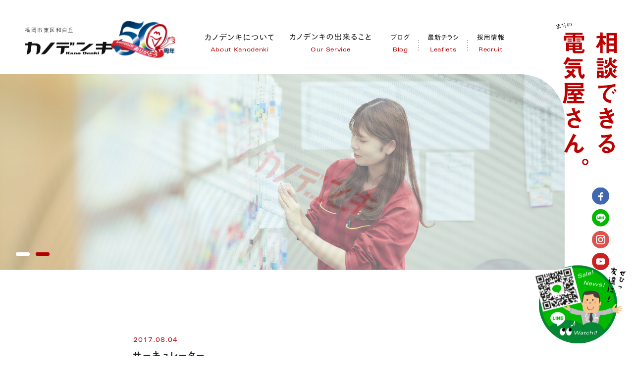

--- FILE ---
content_type: text/html; charset=UTF-8
request_url: https://kanodenki.co.jp/staffblog/6093
body_size: 14693
content:
<!DOCTYPE html>
<html dir="ltr" lang="ja" prefix="og: http://ogp.me/ns#">
<head>
<!-- Google tag (gtag.js) -->
<script async src="https://www.googletagmanager.com/gtag/js?id=G-G4G1J936HW"></script>
<script>
  window.dataLayer = window.dataLayer || [];
  function gtag(){dataLayer.push(arguments);}
  gtag('js', new Date());

  gtag('config', 'G-G4G1J936HW');
</script>
<meta charset="utf-8">

	<style>img:is([sizes="auto" i], [sizes^="auto," i]) { contain-intrinsic-size: 3000px 1500px }</style>
	
		<!-- All in One SEO 4.8.4.1 - aioseo.com -->
		<title>サーキュレーター | 福岡市東区の電気屋 カノデンキ | 美和台・和白丘・三苫・高美台・奈多・雁の巣・新宮・香住ヶ丘</title>
	<meta name="description" content="こんにちは！カノデンキ事務の澤田です。台風の影響でしょうか、熱風が吹いてきています(-_-;)。 被害がないと" />
	<meta name="robots" content="max-image-preview:large" />
	<link rel="canonical" href="https://kanodenki.co.jp/staffblog/6093" />
	<meta name="generator" content="All in One SEO (AIOSEO) 4.8.4.1" />
		<meta property="og:locale" content="ja_JP" />
		<meta property="og:site_name" content="福岡市東区の電気屋 カノデンキ | 美和台・和白丘・三苫・高美台・奈多・雁の巣・新宮・香住ヶ丘" />
		<meta property="og:type" content="article" />
		<meta property="og:title" content="サーキュレーター | 福岡市東区の電気屋 カノデンキ | 美和台・和白丘・三苫・高美台・奈多・雁の巣・新宮・香住ヶ丘" />
		<meta property="og:description" content="こんにちは！カノデンキ事務の澤田です。台風の影響でしょうか、熱風が吹いてきています(-_-;)。 被害がないと" />
		<meta property="og:url" content="https://kanodenki.co.jp/staffblog/6093" />
		<meta property="og:image" content="https://kanodenki.co.jp/wp/wp-content/uploads/2020/07/blog_import_5f17fac90c723.jpg" />
		<meta property="og:image:secure_url" content="https://kanodenki.co.jp/wp/wp-content/uploads/2020/07/blog_import_5f17fac90c723.jpg" />
		<meta property="og:image:width" content="800" />
		<meta property="og:image:height" content="531" />
		<meta property="article:published_time" content="2017-08-03T15:00:00+00:00" />
		<meta property="article:modified_time" content="2017-08-03T15:00:00+00:00" />
		<meta property="article:publisher" content="https://www.facebook.com/kanodenki6075000/" />
		<meta name="twitter:card" content="summary_large_image" />
		<meta name="twitter:title" content="サーキュレーター | 福岡市東区の電気屋 カノデンキ | 美和台・和白丘・三苫・高美台・奈多・雁の巣・新宮・香住ヶ丘" />
		<meta name="twitter:description" content="こんにちは！カノデンキ事務の澤田です。台風の影響でしょうか、熱風が吹いてきています(-_-;)。 被害がないと" />
		<meta name="twitter:image" content="https://kanodenki.co.jp/wp/wp-content/uploads/2020/07/blog_import_5f17fac90c723.jpg" />
		<script type="application/ld+json" class="aioseo-schema">
			{"@context":"https:\/\/schema.org","@graph":[{"@type":"BreadcrumbList","@id":"https:\/\/kanodenki.co.jp\/staffblog\/6093#breadcrumblist","itemListElement":[{"@type":"ListItem","@id":"https:\/\/kanodenki.co.jp#listItem","position":1,"name":"\u30db\u30fc\u30e0","item":"https:\/\/kanodenki.co.jp","nextItem":{"@type":"ListItem","@id":"https:\/\/kanodenki.co.jp\/staffblog#listItem","name":"\u30b9\u30bf\u30c3\u30d5\u30d6\u30ed\u30b0"}},{"@type":"ListItem","@id":"https:\/\/kanodenki.co.jp\/staffblog#listItem","position":2,"name":"\u30b9\u30bf\u30c3\u30d5\u30d6\u30ed\u30b0","item":"https:\/\/kanodenki.co.jp\/staffblog","nextItem":{"@type":"ListItem","@id":"https:\/\/kanodenki.co.jp\/staffblog\/6093#listItem","name":"\u30b5\u30fc\u30ad\u30e5\u30ec\u30fc\u30bf\u30fc"},"previousItem":{"@type":"ListItem","@id":"https:\/\/kanodenki.co.jp#listItem","name":"\u30db\u30fc\u30e0"}},{"@type":"ListItem","@id":"https:\/\/kanodenki.co.jp\/staffblog\/6093#listItem","position":3,"name":"\u30b5\u30fc\u30ad\u30e5\u30ec\u30fc\u30bf\u30fc","previousItem":{"@type":"ListItem","@id":"https:\/\/kanodenki.co.jp\/staffblog#listItem","name":"\u30b9\u30bf\u30c3\u30d5\u30d6\u30ed\u30b0"}}]},{"@type":"Organization","@id":"https:\/\/kanodenki.co.jp\/#organization","name":"\u798f\u5ca1\u5e02\u6771\u533a\u306e\u96fb\u6c17\u5c4b \u30ab\u30ce\u30c7\u30f3\u30ad | \u7f8e\u548c\u53f0\u30fb\u548c\u767d\u4e18\u30fb\u4e09\u82eb\u30fb\u9ad8\u7f8e\u53f0\u30fb\u5948\u591a\u30fb\u96c1\u306e\u5de3\u30fb\u65b0\u5bae\u30fb\u9999\u4f4f\u30f6\u4e18","url":"https:\/\/kanodenki.co.jp\/","sameAs":["https:\/\/www.instagram.com\/kanodenki5000\/"]},{"@type":"WebPage","@id":"https:\/\/kanodenki.co.jp\/staffblog\/6093#webpage","url":"https:\/\/kanodenki.co.jp\/staffblog\/6093","name":"\u30b5\u30fc\u30ad\u30e5\u30ec\u30fc\u30bf\u30fc | \u798f\u5ca1\u5e02\u6771\u533a\u306e\u96fb\u6c17\u5c4b \u30ab\u30ce\u30c7\u30f3\u30ad | \u7f8e\u548c\u53f0\u30fb\u548c\u767d\u4e18\u30fb\u4e09\u82eb\u30fb\u9ad8\u7f8e\u53f0\u30fb\u5948\u591a\u30fb\u96c1\u306e\u5de3\u30fb\u65b0\u5bae\u30fb\u9999\u4f4f\u30f6\u4e18","description":"\u3053\u3093\u306b\u3061\u306f\uff01\u30ab\u30ce\u30c7\u30f3\u30ad\u4e8b\u52d9\u306e\u6fa4\u7530\u3067\u3059\u3002\u53f0\u98a8\u306e\u5f71\u97ff\u3067\u3057\u3087\u3046\u304b\u3001\u71b1\u98a8\u304c\u5439\u3044\u3066\u304d\u3066\u3044\u307e\u3059(-_-;)\u3002 \u88ab\u5bb3\u304c\u306a\u3044\u3068","inLanguage":"ja","isPartOf":{"@id":"https:\/\/kanodenki.co.jp\/#website"},"breadcrumb":{"@id":"https:\/\/kanodenki.co.jp\/staffblog\/6093#breadcrumblist"},"image":{"@type":"ImageObject","url":"https:\/\/kanodenki.co.jp\/wp\/wp-content\/uploads\/2020\/07\/blog_import_5f17fac90c723.jpg","@id":"https:\/\/kanodenki.co.jp\/staffblog\/6093\/#mainImage","width":800,"height":531},"primaryImageOfPage":{"@id":"https:\/\/kanodenki.co.jp\/staffblog\/6093#mainImage"},"datePublished":"2017-08-04T00:00:00+09:00","dateModified":"2017-08-04T00:00:00+09:00"},{"@type":"WebSite","@id":"https:\/\/kanodenki.co.jp\/#website","url":"https:\/\/kanodenki.co.jp\/","name":"\u798f\u5ca1\u5e02\u6771\u533a\u306e\u96fb\u6c17\u5c4b \u30ab\u30ce\u30c7\u30f3\u30ad | \u798f\u5ca1\u5e02\u6771\u533a\u7f8e\u548c\u53f0\u30fb\u548c\u767d\u30fb\u65b0\u5bae\u753a","inLanguage":"ja","publisher":{"@id":"https:\/\/kanodenki.co.jp\/#organization"}}]}
		</script>
		<!-- All in One SEO -->

<link rel='stylesheet' id='wp-block-library-css' href='https://kanodenki.co.jp/wp/wp-includes/css/dist/block-library/style.min.css?ver=6.8.3' type='text/css' media='all' />
<style id='classic-theme-styles-inline-css' type='text/css'>
/*! This file is auto-generated */
.wp-block-button__link{color:#fff;background-color:#32373c;border-radius:9999px;box-shadow:none;text-decoration:none;padding:calc(.667em + 2px) calc(1.333em + 2px);font-size:1.125em}.wp-block-file__button{background:#32373c;color:#fff;text-decoration:none}
</style>
<style id='global-styles-inline-css' type='text/css'>
:root{--wp--preset--aspect-ratio--square: 1;--wp--preset--aspect-ratio--4-3: 4/3;--wp--preset--aspect-ratio--3-4: 3/4;--wp--preset--aspect-ratio--3-2: 3/2;--wp--preset--aspect-ratio--2-3: 2/3;--wp--preset--aspect-ratio--16-9: 16/9;--wp--preset--aspect-ratio--9-16: 9/16;--wp--preset--color--black: #000000;--wp--preset--color--cyan-bluish-gray: #abb8c3;--wp--preset--color--white: #ffffff;--wp--preset--color--pale-pink: #f78da7;--wp--preset--color--vivid-red: #cf2e2e;--wp--preset--color--luminous-vivid-orange: #ff6900;--wp--preset--color--luminous-vivid-amber: #fcb900;--wp--preset--color--light-green-cyan: #7bdcb5;--wp--preset--color--vivid-green-cyan: #00d084;--wp--preset--color--pale-cyan-blue: #8ed1fc;--wp--preset--color--vivid-cyan-blue: #0693e3;--wp--preset--color--vivid-purple: #9b51e0;--wp--preset--gradient--vivid-cyan-blue-to-vivid-purple: linear-gradient(135deg,rgba(6,147,227,1) 0%,rgb(155,81,224) 100%);--wp--preset--gradient--light-green-cyan-to-vivid-green-cyan: linear-gradient(135deg,rgb(122,220,180) 0%,rgb(0,208,130) 100%);--wp--preset--gradient--luminous-vivid-amber-to-luminous-vivid-orange: linear-gradient(135deg,rgba(252,185,0,1) 0%,rgba(255,105,0,1) 100%);--wp--preset--gradient--luminous-vivid-orange-to-vivid-red: linear-gradient(135deg,rgba(255,105,0,1) 0%,rgb(207,46,46) 100%);--wp--preset--gradient--very-light-gray-to-cyan-bluish-gray: linear-gradient(135deg,rgb(238,238,238) 0%,rgb(169,184,195) 100%);--wp--preset--gradient--cool-to-warm-spectrum: linear-gradient(135deg,rgb(74,234,220) 0%,rgb(151,120,209) 20%,rgb(207,42,186) 40%,rgb(238,44,130) 60%,rgb(251,105,98) 80%,rgb(254,248,76) 100%);--wp--preset--gradient--blush-light-purple: linear-gradient(135deg,rgb(255,206,236) 0%,rgb(152,150,240) 100%);--wp--preset--gradient--blush-bordeaux: linear-gradient(135deg,rgb(254,205,165) 0%,rgb(254,45,45) 50%,rgb(107,0,62) 100%);--wp--preset--gradient--luminous-dusk: linear-gradient(135deg,rgb(255,203,112) 0%,rgb(199,81,192) 50%,rgb(65,88,208) 100%);--wp--preset--gradient--pale-ocean: linear-gradient(135deg,rgb(255,245,203) 0%,rgb(182,227,212) 50%,rgb(51,167,181) 100%);--wp--preset--gradient--electric-grass: linear-gradient(135deg,rgb(202,248,128) 0%,rgb(113,206,126) 100%);--wp--preset--gradient--midnight: linear-gradient(135deg,rgb(2,3,129) 0%,rgb(40,116,252) 100%);--wp--preset--font-size--small: 13px;--wp--preset--font-size--medium: 20px;--wp--preset--font-size--large: 36px;--wp--preset--font-size--x-large: 42px;--wp--preset--spacing--20: 0.44rem;--wp--preset--spacing--30: 0.67rem;--wp--preset--spacing--40: 1rem;--wp--preset--spacing--50: 1.5rem;--wp--preset--spacing--60: 2.25rem;--wp--preset--spacing--70: 3.38rem;--wp--preset--spacing--80: 5.06rem;--wp--preset--shadow--natural: 6px 6px 9px rgba(0, 0, 0, 0.2);--wp--preset--shadow--deep: 12px 12px 50px rgba(0, 0, 0, 0.4);--wp--preset--shadow--sharp: 6px 6px 0px rgba(0, 0, 0, 0.2);--wp--preset--shadow--outlined: 6px 6px 0px -3px rgba(255, 255, 255, 1), 6px 6px rgba(0, 0, 0, 1);--wp--preset--shadow--crisp: 6px 6px 0px rgba(0, 0, 0, 1);}:where(.is-layout-flex){gap: 0.5em;}:where(.is-layout-grid){gap: 0.5em;}body .is-layout-flex{display: flex;}.is-layout-flex{flex-wrap: wrap;align-items: center;}.is-layout-flex > :is(*, div){margin: 0;}body .is-layout-grid{display: grid;}.is-layout-grid > :is(*, div){margin: 0;}:where(.wp-block-columns.is-layout-flex){gap: 2em;}:where(.wp-block-columns.is-layout-grid){gap: 2em;}:where(.wp-block-post-template.is-layout-flex){gap: 1.25em;}:where(.wp-block-post-template.is-layout-grid){gap: 1.25em;}.has-black-color{color: var(--wp--preset--color--black) !important;}.has-cyan-bluish-gray-color{color: var(--wp--preset--color--cyan-bluish-gray) !important;}.has-white-color{color: var(--wp--preset--color--white) !important;}.has-pale-pink-color{color: var(--wp--preset--color--pale-pink) !important;}.has-vivid-red-color{color: var(--wp--preset--color--vivid-red) !important;}.has-luminous-vivid-orange-color{color: var(--wp--preset--color--luminous-vivid-orange) !important;}.has-luminous-vivid-amber-color{color: var(--wp--preset--color--luminous-vivid-amber) !important;}.has-light-green-cyan-color{color: var(--wp--preset--color--light-green-cyan) !important;}.has-vivid-green-cyan-color{color: var(--wp--preset--color--vivid-green-cyan) !important;}.has-pale-cyan-blue-color{color: var(--wp--preset--color--pale-cyan-blue) !important;}.has-vivid-cyan-blue-color{color: var(--wp--preset--color--vivid-cyan-blue) !important;}.has-vivid-purple-color{color: var(--wp--preset--color--vivid-purple) !important;}.has-black-background-color{background-color: var(--wp--preset--color--black) !important;}.has-cyan-bluish-gray-background-color{background-color: var(--wp--preset--color--cyan-bluish-gray) !important;}.has-white-background-color{background-color: var(--wp--preset--color--white) !important;}.has-pale-pink-background-color{background-color: var(--wp--preset--color--pale-pink) !important;}.has-vivid-red-background-color{background-color: var(--wp--preset--color--vivid-red) !important;}.has-luminous-vivid-orange-background-color{background-color: var(--wp--preset--color--luminous-vivid-orange) !important;}.has-luminous-vivid-amber-background-color{background-color: var(--wp--preset--color--luminous-vivid-amber) !important;}.has-light-green-cyan-background-color{background-color: var(--wp--preset--color--light-green-cyan) !important;}.has-vivid-green-cyan-background-color{background-color: var(--wp--preset--color--vivid-green-cyan) !important;}.has-pale-cyan-blue-background-color{background-color: var(--wp--preset--color--pale-cyan-blue) !important;}.has-vivid-cyan-blue-background-color{background-color: var(--wp--preset--color--vivid-cyan-blue) !important;}.has-vivid-purple-background-color{background-color: var(--wp--preset--color--vivid-purple) !important;}.has-black-border-color{border-color: var(--wp--preset--color--black) !important;}.has-cyan-bluish-gray-border-color{border-color: var(--wp--preset--color--cyan-bluish-gray) !important;}.has-white-border-color{border-color: var(--wp--preset--color--white) !important;}.has-pale-pink-border-color{border-color: var(--wp--preset--color--pale-pink) !important;}.has-vivid-red-border-color{border-color: var(--wp--preset--color--vivid-red) !important;}.has-luminous-vivid-orange-border-color{border-color: var(--wp--preset--color--luminous-vivid-orange) !important;}.has-luminous-vivid-amber-border-color{border-color: var(--wp--preset--color--luminous-vivid-amber) !important;}.has-light-green-cyan-border-color{border-color: var(--wp--preset--color--light-green-cyan) !important;}.has-vivid-green-cyan-border-color{border-color: var(--wp--preset--color--vivid-green-cyan) !important;}.has-pale-cyan-blue-border-color{border-color: var(--wp--preset--color--pale-cyan-blue) !important;}.has-vivid-cyan-blue-border-color{border-color: var(--wp--preset--color--vivid-cyan-blue) !important;}.has-vivid-purple-border-color{border-color: var(--wp--preset--color--vivid-purple) !important;}.has-vivid-cyan-blue-to-vivid-purple-gradient-background{background: var(--wp--preset--gradient--vivid-cyan-blue-to-vivid-purple) !important;}.has-light-green-cyan-to-vivid-green-cyan-gradient-background{background: var(--wp--preset--gradient--light-green-cyan-to-vivid-green-cyan) !important;}.has-luminous-vivid-amber-to-luminous-vivid-orange-gradient-background{background: var(--wp--preset--gradient--luminous-vivid-amber-to-luminous-vivid-orange) !important;}.has-luminous-vivid-orange-to-vivid-red-gradient-background{background: var(--wp--preset--gradient--luminous-vivid-orange-to-vivid-red) !important;}.has-very-light-gray-to-cyan-bluish-gray-gradient-background{background: var(--wp--preset--gradient--very-light-gray-to-cyan-bluish-gray) !important;}.has-cool-to-warm-spectrum-gradient-background{background: var(--wp--preset--gradient--cool-to-warm-spectrum) !important;}.has-blush-light-purple-gradient-background{background: var(--wp--preset--gradient--blush-light-purple) !important;}.has-blush-bordeaux-gradient-background{background: var(--wp--preset--gradient--blush-bordeaux) !important;}.has-luminous-dusk-gradient-background{background: var(--wp--preset--gradient--luminous-dusk) !important;}.has-pale-ocean-gradient-background{background: var(--wp--preset--gradient--pale-ocean) !important;}.has-electric-grass-gradient-background{background: var(--wp--preset--gradient--electric-grass) !important;}.has-midnight-gradient-background{background: var(--wp--preset--gradient--midnight) !important;}.has-small-font-size{font-size: var(--wp--preset--font-size--small) !important;}.has-medium-font-size{font-size: var(--wp--preset--font-size--medium) !important;}.has-large-font-size{font-size: var(--wp--preset--font-size--large) !important;}.has-x-large-font-size{font-size: var(--wp--preset--font-size--x-large) !important;}
:where(.wp-block-post-template.is-layout-flex){gap: 1.25em;}:where(.wp-block-post-template.is-layout-grid){gap: 1.25em;}
:where(.wp-block-columns.is-layout-flex){gap: 2em;}:where(.wp-block-columns.is-layout-grid){gap: 2em;}
:root :where(.wp-block-pullquote){font-size: 1.5em;line-height: 1.6;}
</style>
<style id='akismet-widget-style-inline-css' type='text/css'>

			.a-stats {
				--akismet-color-mid-green: #357b49;
				--akismet-color-white: #fff;
				--akismet-color-light-grey: #f6f7f7;

				max-width: 350px;
				width: auto;
			}

			.a-stats * {
				all: unset;
				box-sizing: border-box;
			}

			.a-stats strong {
				font-weight: 600;
			}

			.a-stats a.a-stats__link,
			.a-stats a.a-stats__link:visited,
			.a-stats a.a-stats__link:active {
				background: var(--akismet-color-mid-green);
				border: none;
				box-shadow: none;
				border-radius: 8px;
				color: var(--akismet-color-white);
				cursor: pointer;
				display: block;
				font-family: -apple-system, BlinkMacSystemFont, 'Segoe UI', 'Roboto', 'Oxygen-Sans', 'Ubuntu', 'Cantarell', 'Helvetica Neue', sans-serif;
				font-weight: 500;
				padding: 12px;
				text-align: center;
				text-decoration: none;
				transition: all 0.2s ease;
			}

			/* Extra specificity to deal with TwentyTwentyOne focus style */
			.widget .a-stats a.a-stats__link:focus {
				background: var(--akismet-color-mid-green);
				color: var(--akismet-color-white);
				text-decoration: none;
			}

			.a-stats a.a-stats__link:hover {
				filter: brightness(110%);
				box-shadow: 0 4px 12px rgba(0, 0, 0, 0.06), 0 0 2px rgba(0, 0, 0, 0.16);
			}

			.a-stats .count {
				color: var(--akismet-color-white);
				display: block;
				font-size: 1.5em;
				line-height: 1.4;
				padding: 0 13px;
				white-space: nowrap;
			}
		
</style>
<link rel="https://api.w.org/" href="https://kanodenki.co.jp/wp-json/" /><link rel="EditURI" type="application/rsd+xml" title="RSD" href="https://kanodenki.co.jp/wp/xmlrpc.php?rsd" />
<link rel='shortlink' href='https://kanodenki.co.jp/?p=6093' />
<link rel="alternate" title="oEmbed (JSON)" type="application/json+oembed" href="https://kanodenki.co.jp/wp-json/oembed/1.0/embed?url=https%3A%2F%2Fkanodenki.co.jp%2Fstaffblog%2F6093" />
<link rel="alternate" title="oEmbed (XML)" type="text/xml+oembed" href="https://kanodenki.co.jp/wp-json/oembed/1.0/embed?url=https%3A%2F%2Fkanodenki.co.jp%2Fstaffblog%2F6093&#038;format=xml" />
<meta http-equiv="X-UA-Compatible" content="IE=edge">
<meta name="format-detection" content="telephone=no">
<meta name="viewport" content="width=1300, user-scalable=yes">
<link rel="alternate" type="application/rss+xml" title="RSS 2.0" href="https://kanodenki.co.jp/feed">
<link rel="alternate" type="text/xml" title="RSS .92" href="https://kanodenki.co.jp/feed/rss">
<link rel="alternate" type="application/atom+xml" title="Atom 1.0" href="https://kanodenki.co.jp/feed/atom">
<link rel="alternate" type="application/rss+xml" title="RSS" href="https://kanodenki.co.jp/index.rdf">
<link rel="icon" href="https://kanodenki.co.jp/wp/wp-content/themes/kanodenki5/img/icon/favicon.ico" type="image/vnd.microsoft.icon">
<link rel="shortcut icon" href="https://kanodenki.co.jp/wp/wp-content/themes/kanodenki5/img/icon/favicon.ico">
<link rel="apple-touch-icon" href="https://kanodenki.co.jp/wp/wp-content/themes/kanodenki5/img/icon/apple-touch-icon.png">
<link rel="icon" href="https://kanodenki.co.jp/wp/wp-content/themes/kanodenki5/img/icon/android-touch-icon.png">
<script src="https://kanodenki.co.jp/wp/wp-content/themes/kanodenki5/js/jquery.min.js"></script>
<!-- adobe font -->
<script>
  (function(d) {
    var config = {
      kitId: 'ygu2htn',
      scriptTimeout: 3000,
      async: true
    },
    h=d.documentElement,t=setTimeout(function(){h.className=h.className.replace(/\bwf-loading\b/g,"")+" wf-inactive";},config.scriptTimeout),tk=d.createElement("script"),f=false,s=d.getElementsByTagName("script")[0],a;h.className+=" wf-loading";tk.src='//use.typekit.net/'+config.kitId+'.js';tk.async=true;tk.onload=tk.onreadystatechange=function(){a=this.readyState;if(f||a&&a!="complete"&&a!="loaded")return;f=true;clearTimeout(t);try{Typekit.load(config)}catch(e){}};s.parentNode.insertBefore(tk,s)
  })(document);
</script>
<!-- font plus -->
<script type="text/javascript" src="//webfont.fontplus.jp/accessor/script/fontplus.js?TXW2ug6gLdo%3D&box=CC7GNOx3eH8%3D&delay=1&timeout=60&aa=1&ab=2" charset="utf-8"></script>
<link rel="preconnect" href="https://fonts.googleapis.com">
<link rel="preconnect" href="https://fonts.gstatic.com" crossorigin>
<link href="https://fonts.googleapis.com/css2?family=DotGothic16&display=swap" rel="stylesheet">
<link rel="stylesheet" href="https://kanodenki.co.jp/wp/wp-content/themes/kanodenki5/css/reset.css">
<link rel="stylesheet" href="https://kanodenki.co.jp/wp/wp-content/themes/kanodenki5/style.css?202511301351">
<link rel="stylesheet" href="https://kanodenki.co.jp/wp/wp-content/themes/kanodenki5/css/staffblog.css?202511301351">

<link rel="stylesheet" href="https://kanodenki.co.jp/wp/wp-content/themes/kanodenki5/css/slick.css">
<meta property="og:locale" content="ja_JP">
<meta property="fb:admins" content="">


</head>

<body id="staffblog" class="single pc">
<div id="wrap" class="sideContents">


<header>
	<div class="header-inner">
				<div class="logo">
					<a href="https://kanodenki.co.jp" title="トップページ">
				<span class="small-txt">福岡市東区和白丘</span>
				<img class="type" src="https://kanodenki.co.jp/wp/wp-content/themes/kanodenki5/img/share/logo-type.svg" alt="カノデンキ">
				<span class="txt"><img src="https://kanodenki.co.jp/wp/wp-content/themes/kanodenki5/img/share/logo-txt1.svg" alt="こんにちは！"></span>
				<span class="mark">
					<img class="logo1" src="https://kanodenki.co.jp/wp/wp-content/themes/kanodenki5/img/share/logo-mark.svg">
					<img class="logo2" src="https://kanodenki.co.jp/wp/wp-content/themes/kanodenki5/img/share/logo-50th2.png" srcset="https://kanodenki.co.jp/wp/wp-content/themes/kanodenki5/img/share/logo-50th2@2x.png 2x" decoding="async" alt="">
				</span>
				<div class="logo-50th">
					<div class="logo1"><img src="https://kanodenki.co.jp/wp/wp-content/themes/kanodenki5/img/share/logo-50th.png" srcset="https://kanodenki.co.jp/wp/wp-content/themes/kanodenki5/img/share/logo-50th@2x.png 2x" decoding="async" alt="50th"></div>
				</div>
			</a>
				</div>
						<nav class="gnav">
	<ul class="inner-ul-l">
		<li ><a class="parent" href="https://kanodenki.co.jp/about" title="カノデンキについて"><strong><img src="https://kanodenki.co.jp/wp/wp-content/themes/kanodenki5/img/share/txt-nav-about.svg" alt="カノデンキについて"></strong><em class="font-en-u">About Kanodenki</em></a></li>
		<li  class="current">
						<div class="parent mnav-btn"><strong><img src="https://kanodenki.co.jp/wp/wp-content/themes/kanodenki5/img/share/txt-nav-ourservice.svg" alt="カノデンキの出来ること"></strong><em class="font-en-u">Our Service</em></div>
			
			<div class="mnav">
				<div class="mnav-wrap">
					<div class="mnav-main">
												<div class="mnav-side">
							<figure>
								<figcaption><img src="https://kanodenki.co.jp/wp/wp-content/themes/kanodenki5/img/share/txt-mnav1.png" srcset="https://kanodenki.co.jp/wp/wp-content/themes/kanodenki5/img/share/txt-mnav1@2x.png 2x" decoding="async" alt="電気のことならなんでもお任せ！"></figcaption>
								<img src="https://kanodenki.co.jp/wp/wp-content/themes/kanodenki5/img/share/img-mnav-service.jpg?250716" srcset="https://kanodenki.co.jp/wp/wp-content/themes/kanodenki5/img/share/img-mnav-service@2x.jpg?250716 2x" decoding="async" alt="カノデンキの出来ること">
							</figure>
														<div class="illust-parts illust-set">
								<div class="illust-parts tencho2"><img src="https://kanodenki.co.jp/wp/wp-content/themes/kanodenki5/img/our-service/parts-tencho4.svg" alt="店長"></div>
								<div class="illust-parts washing"><img src="https://kanodenki.co.jp/wp/wp-content/themes/kanodenki5/img/our-service/parts-washing.svg" alt="洗濯機"></div>
								<div class="illust-parts tv"><img src="https://kanodenki.co.jp/wp/wp-content/themes/kanodenki5/img/our-service/parts-tv.svg" alt="テレビ"></div>
							</div>
														<b>
								<strong><img src="https://kanodenki.co.jp/wp/wp-content/themes/kanodenki5/img/share/txt-mnav-service.svg" alt="カノデンキの出来ること"></strong>
								<em class="font-en-u">Our Service</em>
							</b>
							<ul class="list-dot">
								<li>私たちが出来ること</li>
								<li>出張・配達・エリア</li>
								<li>支払い方法</li>
								<li>取扱いメーカー</li>
							</ul>
							<div class="btn-link font-mg"><a href="https://kanodenki.co.jp/our-service" title="サービス一覧"><span>サービス一覧</span></a></div>
						</div>
						
						<div class="mnav-inner">
							<div class="inner"><a href="https://kanodenki.co.jp/sales" title="家電販売">
								<figure><img src="https://kanodenki.co.jp/wp/wp-content/themes/kanodenki5/img/share/img-header-nav1@2x.jpg?250904" alt="家電販売"></figure>
								<div class="txt">
									<b><strong class="font-mg">家電販売</strong><em class="font-en-u">Sales</em></b>
																		<ul class="detail-list list-dot">
										<li>取扱家電</li>
										<li>購入後の安心アフターケア</li>
										<li>ワンコインで５年修理保証</li>
										<li>家電の処分</li>
									</ul>
																	</div>
							</a></div>

							<div class="inner"><a href="https://kanodenki.co.jp/repair" title="家電修理">
								<figure><img src="https://kanodenki.co.jp/wp/wp-content/themes/kanodenki5/img/share/img-header-nav2@2x.jpg?250716" alt="家電修理"></figure>
								<div class="txt">
									<b><strong class="font-mg">家電修理</strong><em class="font-en-u">Repair</em></b>
																		<ul class="detail-list list-dot">
										<li>電話1本で修理（近隣の方のみ持込みもOK!）</li>
										<li>修理〜お渡しまで迅速対応</li>
										<li>部品・消耗品の取り寄せも</li>
									</ul>
																	</div>
							</a></div>

							<div class="inner"><a href="https://kanodenki.co.jp/all-electric" title="オール電化">
								<figure><img src="https://kanodenki.co.jp/wp/wp-content/themes/kanodenki5/img/share/img-header-nav3@2x.jpg?250716" alt="オール電化"></figure>
								<div class="txt">
									<b><strong class="font-mg">オール電化</strong><em class="font-en-u">All-electric</em></b>
																		<ul class="detail-list list-dot">
										<li>エコキュートの取付け</li>
										<li>IHクッキングヒーター取付け</li>
										<li>太陽光・蓄電池のご相談</li>
										<li>電気自動車充電設備のご相談</li>
									</ul>
																	</div>
							</a></div>

							<div class="inner"><a href="https://kanodenki.co.jp/pc-support" title="パソコン出張サポート">
								<figure><img src="https://kanodenki.co.jp/wp/wp-content/themes/kanodenki5/img/share/img-header-nav4@2x.jpg?250716" alt="パソコン出張サポート"></figure>
								<div class="txt">
									<b><strong class="font-mg line2">パソコン<br class="sp_view">出張サポート</strong><em class="font-en-u">Support</em></b>
																		<ul class="detail-list list-dot">
										<li>スピード修理</li>
										<li>パソコン買い替えサポート</li>
										<li>パソコンが劇的に早くなるSSD交換</li>
										<li>電話と出張でサポート 年間パソコンクラブ</li>
										<li>その都度サポートも</li>
									</ul>
																	</div>
							</a></div>

							<div class="inner"><a href="https://kanodenki.co.jp/reform" title="リフォーム">
								<figure><img src="https://kanodenki.co.jp/wp/wp-content/themes/kanodenki5/img/share/img-header-nav5@2x.jpg?250716" alt="リフォーム"></figure>
								<div class="txt">
									<b><strong class="font-mg">リフォーム</strong><em class="font-en-u">Reform</em></b>
																		<ul class="detail-list list-dot">
										<li>お家の修繕・改修</li>
										<li>バリアフリー</li>
										<li>防犯対策</li>
										<li>外壁・屋根・外回りの塗装</li>
										<li>窓用フィルム貼り など</li>
									</ul>
																	</div>
							</a></div>

							<div class="inner"><a href="https://kanodenki.co.jp/construction" title="電気アンテナ工事">
								<figure><img src="https://kanodenki.co.jp/wp/wp-content/themes/kanodenki5/img/share/img-header-nav6@2x.jpg?250716" alt="電気アンテナ工事"></figure>
								<div class="txt">
									<b><strong class="font-mg line2 size-s">エアコン・電気・<br class="sp_view">アンテナ工事</strong><em class="font-en-u">Construction</em></b>
																		<ul class="detail-list list-dot">
										<li>エアコン取付け・取外し</li>
										<li>コンセント・壁スイッチの増設・修理</li>
										<li>防犯カメラ設置</li>
										<li>アンテナ工事</li>
										<li>電気工事</li>
									</ul>
																	</div>
							</a></div>

							<div class="inner"><a href="https://kanodenki.co.jp/trouble-support/#service01">
								<figure><img src="https://kanodenki.co.jp/wp/wp-content/themes/kanodenki5/img/share/img-header-nav7@2x.jpg?250716" alt="クリーニング"></figure>
								<div class="txt">
									<b><strong class="font-mg">クリーニング</strong><em class="font-en-u">Cleaning</em></b>
																		<ul class="detail-list list-dot">
										<li>エアコンクリーニング</li>
										<li>ハウスクリーニング</li>
									</ul>
									<div class="box">
										<ul class="list-dot">
											<li>キッチン</li>
											<li>浴室</li>
											<li>換気扇</li>
											<li>トイレ</li>
										</ul>
									</div>
																	</div>
							</a></div>

							<div class="inner"><a href="https://kanodenki.co.jp/trouble-support/#service03">
								<figure><img src="https://kanodenki.co.jp/wp/wp-content/themes/kanodenki5/img/share/img-header-nav8@2x.jpg?250716" alt="ガーデニング"></figure>
								<div class="txt">
									<b><strong class="font-mg">ガーデニング</strong><em class="font-en-u">Gardening</em></b>
																		<ul class="detail-list list-dot">
										<li>剪定、伐採、草刈り</li>
										<li>植栽、造園</li>
										<li>病害虫の防除、肥料やり</li>
										<li>ハチの巣駆除、廃品回収<br>など</li>
									</ul>
																	</div>
							</a></div>

							<div class="inner"><a href="https://kanodenki.co.jp/trouble-support/#service04">
								<figure><img src="https://kanodenki.co.jp/wp/wp-content/themes/kanodenki5/img/share/img-header-nav9@2x.jpg?250716" alt="水回り修理"></figure>
								<div class="txt">
									<b><strong class="font-mg">水回り修理</strong><em class="font-en-u">Water Fixture Repair</em></b>
																		<ul class="detail-list list-dot">
										<li>蛇口、レバーの水漏れ・故障</li>
										<li>キッチン、お風呂、トイレのつまり・水漏れ</li>
										<li>給湯器やポンプのつまり・水漏れ・故障 など</li>
									</ul>
																	</div>
							</a></div>

						</div>
					</div>

					<div class="btn-trouble-support-mnav"><a href="https://kanodenki.co.jp/trouble-support">
						<img src="https://kanodenki.co.jp/wp/wp-content/themes/kanodenki5/img/share/btn-trouble-support-mnav2.png" srcset="https://kanodenki.co.jp/wp/wp-content/themes/kanodenki5/img/share/btn-trouble-support-mnav2@2x.png 2x" decoding="async" alt="電球・照明の取り付け・交換／お米配達／補聴器／セニアカー／ビデオ等のダビング／その他お困りごと〜！イロイロ解決！カノデンキのお困りごとサービス">
											</a></div>

				</div>
			</div>
		</li>
	</ul>

	<ul class="inner-ul-s">
		<li class=""><a class="parent" href="https://kanodenki.co.jp/staffblog" title="スタッフブログ">
			<i><img src="https://kanodenki.co.jp/wp/wp-content/themes/kanodenki5/img/share/ico-new.svg" decoding="async" alt="new!"></i>
			<strong><img src="https://kanodenki.co.jp/wp/wp-content/themes/kanodenki5/img/share/txt-nav-staffblog.svg" alt="スタッフブログ"></strong><em class="font-en-u">Blog</em>
		</a></li>

		<li class=""><a class="parent" href="https://kanodenki.co.jp/leaflet" title="最新チラシ">
			<i><img src="https://kanodenki.co.jp/wp/wp-content/themes/kanodenki5/img/share/ico-new.svg" decoding="async" alt="new!"></i>
			<strong><img src="https://kanodenki.co.jp/wp/wp-content/themes/kanodenki5/img/share/txt-nav-leaflet.svg" alt="最新チラシ"></strong><em class="font-en-u">Leaflets</em>
		</a></li>

		<li class=""><a class="parent" href="https://kanodenki.co.jp/recruit" target="_blank" rel="noopener" title="リクルート">
			<i><img src="https://kanodenki.co.jp/wp/wp-content/themes/kanodenki5/img/share/ico-new.svg" decoding="async" alt="new!"></i>
			<strong><img src="https://kanodenki.co.jp/wp/wp-content/themes/kanodenki5/img/share/txt-nav-recruit.svg" alt="リクルート"></strong><em class="font-en-u">Recruit</em>
		</a></li>
	</ul>
</nav>
			</div>
		<div class="mnav-close"><img src="https://kanodenki.co.jp/wp/wp-content/themes/kanodenki5/img/share/ico-close-window.svg" alt="Close window"></div>
		<div class="header-side">
		<div class="header-copy">
			<small><img src="https://kanodenki.co.jp/wp/wp-content/themes/kanodenki5/img/share/txt-header-copy-small.svg" alt="まちの"></small>
			<div class="txt-header"><img src="https://kanodenki.co.jp/wp/wp-content/themes/kanodenki5/img/share/txt-header-copy.svg" alt="相談できる電気屋さん。"></div>
		</div>
							</div>
</header>

<main id="mainContents">
<div id="staffblogContents" class="single"><div class="main-slide-wrap">
	<div class="main-slide">
				<div class="inner"><img src="https://kanodenki.co.jp/wp/wp-content/themes/kanodenki5/img/staffblog/img-main-slide3.jpg?250711" alt="スタッフブログ"></div>
		<div class="inner"><img src="https://kanodenki.co.jp/wp/wp-content/themes/kanodenki5/img/staffblog/img-main-slide4.jpg" alt="スタッフブログ"></div>
			
	</div>
		<div class="sns-copy-wrap">
		<ul class="sns-list">
	<li><a href="https://www.facebook.com/kanodenki6075000/" target="_blank" rel="noopener"><img src="https://kanodenki.co.jp/wp/wp-content/themes/kanodenki5/img/share/ico-fb.svg" alt="Facebook"></a></li>
	<li><a href="https://line.me/R/ti/p/%40vjp2063l" target="_blank" rel="noopener"><img src="https://kanodenki.co.jp/wp/wp-content/themes/kanodenki5/img/share/ico-line.svg" alt="LINE"></a></li>
	<li><a href="https://www.instagram.com/kanodenki5000/" target="_blank" rel="noopener"><img src="https://kanodenki.co.jp/wp/wp-content/themes/kanodenki5/img/share/ico-ig.svg" alt="Instagram"></a></li>
	<li><a href="https://kanodenki.co.jp/channel"><img src="https://kanodenki.co.jp/wp/wp-content/themes/kanodenki5/img/share/ico-youtube.svg" alt="Youtube"></a></li>
</ul>	</div>
	</div>

<div class="staffblog-wrap side-wrap">
	<aside class="side-area">
				<ul class="category-list">
			<li><a class="category-main" href="https://kanodenki.co.jp/staffblog" title="スタッフブログ"><strong class="font-mg">全て</strong><em class="font-en-u">all news</em></a></li>
<!--
			<li><a href="https://kanodenki.co.jp/staffblog/staffblog-category/news"><strong class="font-mg">お知らせ</strong><em class="font-en-u">news</em></a></li><li><a href="https://kanodenki.co.jp/staffblog/staffblog-category/yomoyama"><strong class="font-mg">よもやま話</strong><em class="font-en-u">yomoyama</em></a></li><li><a href="https://kanodenki.co.jp/staffblog/staffblog-category/new-item"><strong class="font-mg">新商品</strong><em class="font-en-u">new item</em></a></li><li><a href="https://kanodenki.co.jp/staffblog/staffblog-category/price-down"><strong class="font-mg">今月の特価商品</strong><em class="font-en-u">price down</em></a></li><li><a href="https://kanodenki.co.jp/staffblog/staffblog-category/event"><strong class="font-mg">イベント</strong><em class="font-en-u">event</em></a></li><li><a href="https://kanodenki.co.jp/staffblog/staffblog-category/sales"><strong class="font-mg">家電販売</strong><em class="font-en-u">sales</em></a></li><li><a href="https://kanodenki.co.jp/staffblog/staffblog-category/repair"><strong class="font-mg">家電修理</strong><em class="font-en-u">repair</em></a></li><li><a href="https://kanodenki.co.jp/staffblog/staffblog-category/pc-support"><strong class="font-mg">パソコンサポート</strong><em class="font-en-u">pc support</em></a></li><li><a href="https://kanodenki.co.jp/staffblog/staffblog-category/construction"><strong class="font-mg">エアコン・電気・アンテナ工事</strong><em class="font-en-u">construction</em></a></li><li><a href="https://kanodenki.co.jp/staffblog/staffblog-category/reform"><strong class="font-mg">リフォーム</strong><em class="font-en-u">reform</em></a></li><li><a href="https://kanodenki.co.jp/staffblog/staffblog-category/all-electric"><strong class="font-mg">オール電化</strong><em class="font-en-u">all electric</em></a></li><li><a href="https://kanodenki.co.jp/staffblog/staffblog-category/trouble-support"><strong class="font-mg">お困りごとサービス</strong><em class="font-en-u">trouble support</em></a></li><li><a href="https://kanodenki.co.jp/staffblog/staffblog-category/recruit"><strong class="font-mg">採用情報</strong><em class="font-en-u">recruit</em></a></li>-->
						<li><a class="category-main" href="https://kanodenki.co.jp/staffblog/staffblog-category/news"><strong class="font-mg">お知らせ</strong><em class="font-en-u">news</em></a></li>
									<li><a class="category-main" href="https://kanodenki.co.jp/staffblog/staffblog-category/yomoyama"><strong class="font-mg">よもやま話</strong><em class="font-en-u">yomoyama</em></a></li>
									<li><a class="category-main" href="https://kanodenki.co.jp/staffblog/staffblog-category/new-item"><strong class="font-mg">新商品</strong><em class="font-en-u">new item</em></a></li>
									<li><a class="category-main" href="https://kanodenki.co.jp/staffblog/staffblog-category/price-down"><strong class="let font-mg">今月の特価商品</strong><em class="font-en-u">price down</em></a></li>
									<li><a class="category-main" href="https://kanodenki.co.jp/staffblog/staffblog-category/event"><strong class="font-mg">イベント</strong><em class="font-en-u">event</em></a></li>
						<li>
				<span class="category-main btn-ac"><strong class="font-mg">サービス</strong><em class="font-en-u">service</em></span>
				<div class="inner-ac">
					<div class="inner-s">
						<div><a href="https://kanodenki.co.jp/staffblog/staffblog-category/sales">家電販売</a></div>
						<div><a href="https://kanodenki.co.jp/staffblog/staffblog-category/repair">家電修理</a></div>
						<div><a href="https://kanodenki.co.jp/staffblog/staffblog-category/pc-support">パソコンサポート</a></div>
						<div><a href="https://kanodenki.co.jp/staffblog/staffblog-category/construction">エアコン・電気・アンテナ工事</a></div>
						<div><a href="https://kanodenki.co.jp/staffblog/staffblog-category/reform">リフォーム</a></div>
						<div><a href="https://kanodenki.co.jp/staffblog/staffblog-category/all-electric">オール電化</a></div>
						<div><a href="https://kanodenki.co.jp/staffblog/staffblog-category/trouble-support">お困りごとサービス</a></div>
					</div>
				</span>
			</li>
			
						<li><a class="category-main" href="https://kanodenki.co.jp/staffblog/staffblog-category/recruit"><strong class="let font-mg">採用情報</strong><em class="font-en-u">recruit</em></a></li>
					</ul>	
		
		<div class="month-archive">
			<h2 class="font-mg">過去記事</h2>
			<dl class="font-en-u">
								<dt><a  href="https://kanodenki.co.jp/staffblog/date/2025">
					2025				</a></dt>
				<dd>
										<div><a  href="https://kanodenki.co.jp/staffblog/date/2025/11">
						11					</a></div>
										<div><a  href="https://kanodenki.co.jp/staffblog/date/2025/10">
						10					</a></div>
										<div><a  href="https://kanodenki.co.jp/staffblog/date/2025/09">
						09					</a></div>
										<div><a  href="https://kanodenki.co.jp/staffblog/date/2025/08">
						08					</a></div>
										<div><a  href="https://kanodenki.co.jp/staffblog/date/2025/07">
						07					</a></div>
										<div><a  href="https://kanodenki.co.jp/staffblog/date/2025/06">
						06					</a></div>
										<div><a  href="https://kanodenki.co.jp/staffblog/date/2025/05">
						05					</a></div>
										<div><a  href="https://kanodenki.co.jp/staffblog/date/2025/04">
						04					</a></div>
										<div><a  href="https://kanodenki.co.jp/staffblog/date/2025/03">
						03					</a></div>
										<div><a  href="https://kanodenki.co.jp/staffblog/date/2025/02">
						02					</a></div>
										<div><a  href="https://kanodenki.co.jp/staffblog/date/2025/01">
						01					</a></div>
									</dd>
								<dt><a  href="https://kanodenki.co.jp/staffblog/date/2024">
					2024				</a></dt>
				<dd>
										<div><a  href="https://kanodenki.co.jp/staffblog/date/2024/12">
						12					</a></div>
										<div><a  href="https://kanodenki.co.jp/staffblog/date/2024/11">
						11					</a></div>
										<div><a  href="https://kanodenki.co.jp/staffblog/date/2024/10">
						10					</a></div>
										<div><a  href="https://kanodenki.co.jp/staffblog/date/2024/09">
						09					</a></div>
										<div><a  href="https://kanodenki.co.jp/staffblog/date/2024/08">
						08					</a></div>
										<div><a  href="https://kanodenki.co.jp/staffblog/date/2024/07">
						07					</a></div>
										<div><a  href="https://kanodenki.co.jp/staffblog/date/2024/06">
						06					</a></div>
										<div><a  href="https://kanodenki.co.jp/staffblog/date/2024/05">
						05					</a></div>
										<div><a  href="https://kanodenki.co.jp/staffblog/date/2024/04">
						04					</a></div>
										<div><a  href="https://kanodenki.co.jp/staffblog/date/2024/03">
						03					</a></div>
										<div><a  href="https://kanodenki.co.jp/staffblog/date/2024/02">
						02					</a></div>
										<div><a  href="https://kanodenki.co.jp/staffblog/date/2024/01">
						01					</a></div>
									</dd>
								<dt><a  href="https://kanodenki.co.jp/staffblog/date/2023">
					2023				</a></dt>
				<dd>
										<div><a  href="https://kanodenki.co.jp/staffblog/date/2023/12">
						12					</a></div>
										<div><a  href="https://kanodenki.co.jp/staffblog/date/2023/11">
						11					</a></div>
										<div><a  href="https://kanodenki.co.jp/staffblog/date/2023/10">
						10					</a></div>
										<div><a  href="https://kanodenki.co.jp/staffblog/date/2023/09">
						09					</a></div>
										<div><a  href="https://kanodenki.co.jp/staffblog/date/2023/08">
						08					</a></div>
										<div><a  href="https://kanodenki.co.jp/staffblog/date/2023/07">
						07					</a></div>
										<div><a  href="https://kanodenki.co.jp/staffblog/date/2023/06">
						06					</a></div>
										<div><a  href="https://kanodenki.co.jp/staffblog/date/2023/05">
						05					</a></div>
										<div><a  href="https://kanodenki.co.jp/staffblog/date/2023/04">
						04					</a></div>
										<div><a  href="https://kanodenki.co.jp/staffblog/date/2023/03">
						03					</a></div>
										<div><a  href="https://kanodenki.co.jp/staffblog/date/2023/02">
						02					</a></div>
										<div><a  href="https://kanodenki.co.jp/staffblog/date/2023/01">
						01					</a></div>
									</dd>
								<dt><a  href="https://kanodenki.co.jp/staffblog/date/2022">
					2022				</a></dt>
				<dd>
										<div><a  href="https://kanodenki.co.jp/staffblog/date/2022/12">
						12					</a></div>
										<div><a  href="https://kanodenki.co.jp/staffblog/date/2022/11">
						11					</a></div>
										<div><a  href="https://kanodenki.co.jp/staffblog/date/2022/10">
						10					</a></div>
										<div><a  href="https://kanodenki.co.jp/staffblog/date/2022/09">
						09					</a></div>
										<div><a  href="https://kanodenki.co.jp/staffblog/date/2022/08">
						08					</a></div>
										<div><a  href="https://kanodenki.co.jp/staffblog/date/2022/07">
						07					</a></div>
										<div><a  href="https://kanodenki.co.jp/staffblog/date/2022/06">
						06					</a></div>
										<div><a  href="https://kanodenki.co.jp/staffblog/date/2022/05">
						05					</a></div>
										<div><a  href="https://kanodenki.co.jp/staffblog/date/2022/04">
						04					</a></div>
										<div><a  href="https://kanodenki.co.jp/staffblog/date/2022/03">
						03					</a></div>
										<div><a  href="https://kanodenki.co.jp/staffblog/date/2022/02">
						02					</a></div>
										<div><a  href="https://kanodenki.co.jp/staffblog/date/2022/01">
						01					</a></div>
									</dd>
								<dt><a  href="https://kanodenki.co.jp/staffblog/date/2021">
					2021				</a></dt>
				<dd>
										<div><a  href="https://kanodenki.co.jp/staffblog/date/2021/12">
						12					</a></div>
										<div><a  href="https://kanodenki.co.jp/staffblog/date/2021/11">
						11					</a></div>
										<div><a  href="https://kanodenki.co.jp/staffblog/date/2021/10">
						10					</a></div>
										<div><a  href="https://kanodenki.co.jp/staffblog/date/2021/09">
						09					</a></div>
										<div><a  href="https://kanodenki.co.jp/staffblog/date/2021/08">
						08					</a></div>
										<div><a  href="https://kanodenki.co.jp/staffblog/date/2021/07">
						07					</a></div>
										<div><a  href="https://kanodenki.co.jp/staffblog/date/2021/06">
						06					</a></div>
										<div><a  href="https://kanodenki.co.jp/staffblog/date/2021/05">
						05					</a></div>
										<div><a  href="https://kanodenki.co.jp/staffblog/date/2021/04">
						04					</a></div>
										<div><a  href="https://kanodenki.co.jp/staffblog/date/2021/03">
						03					</a></div>
										<div><a  href="https://kanodenki.co.jp/staffblog/date/2021/02">
						02					</a></div>
										<div><a  href="https://kanodenki.co.jp/staffblog/date/2021/01">
						01					</a></div>
									</dd>
								<dt><a  href="https://kanodenki.co.jp/staffblog/date/2020">
					2020				</a></dt>
				<dd>
										<div><a  href="https://kanodenki.co.jp/staffblog/date/2020/12">
						12					</a></div>
										<div><a  href="https://kanodenki.co.jp/staffblog/date/2020/11">
						11					</a></div>
										<div><a  href="https://kanodenki.co.jp/staffblog/date/2020/10">
						10					</a></div>
										<div><a  href="https://kanodenki.co.jp/staffblog/date/2020/09">
						09					</a></div>
										<div><a  href="https://kanodenki.co.jp/staffblog/date/2020/08">
						08					</a></div>
										<div><a  href="https://kanodenki.co.jp/staffblog/date/2020/07">
						07					</a></div>
										<div><a  href="https://kanodenki.co.jp/staffblog/date/2020/06">
						06					</a></div>
										<div><a  href="https://kanodenki.co.jp/staffblog/date/2020/05">
						05					</a></div>
										<div><a  href="https://kanodenki.co.jp/staffblog/date/2020/04">
						04					</a></div>
										<div><a  href="https://kanodenki.co.jp/staffblog/date/2020/03">
						03					</a></div>
										<div><a  href="https://kanodenki.co.jp/staffblog/date/2020/02">
						02					</a></div>
										<div><a  href="https://kanodenki.co.jp/staffblog/date/2020/01">
						01					</a></div>
									</dd>
								<dt><a  href="https://kanodenki.co.jp/staffblog/date/2019">
					2019				</a></dt>
				<dd>
										<div><a  href="https://kanodenki.co.jp/staffblog/date/2019/12">
						12					</a></div>
										<div><a  href="https://kanodenki.co.jp/staffblog/date/2019/11">
						11					</a></div>
										<div><a  href="https://kanodenki.co.jp/staffblog/date/2019/09">
						09					</a></div>
										<div><a  href="https://kanodenki.co.jp/staffblog/date/2019/08">
						08					</a></div>
										<div><a  href="https://kanodenki.co.jp/staffblog/date/2019/07">
						07					</a></div>
										<div><a  href="https://kanodenki.co.jp/staffblog/date/2019/06">
						06					</a></div>
										<div><a  href="https://kanodenki.co.jp/staffblog/date/2019/05">
						05					</a></div>
										<div><a  href="https://kanodenki.co.jp/staffblog/date/2019/04">
						04					</a></div>
										<div><a  href="https://kanodenki.co.jp/staffblog/date/2019/03">
						03					</a></div>
										<div><a  href="https://kanodenki.co.jp/staffblog/date/2019/02">
						02					</a></div>
										<div><a  href="https://kanodenki.co.jp/staffblog/date/2019/01">
						01					</a></div>
									</dd>
								<dt><a  href="https://kanodenki.co.jp/staffblog/date/2018">
					2018				</a></dt>
				<dd>
										<div><a  href="https://kanodenki.co.jp/staffblog/date/2018/12">
						12					</a></div>
										<div><a  href="https://kanodenki.co.jp/staffblog/date/2018/11">
						11					</a></div>
										<div><a  href="https://kanodenki.co.jp/staffblog/date/2018/10">
						10					</a></div>
										<div><a  href="https://kanodenki.co.jp/staffblog/date/2018/09">
						09					</a></div>
										<div><a  href="https://kanodenki.co.jp/staffblog/date/2018/08">
						08					</a></div>
										<div><a  href="https://kanodenki.co.jp/staffblog/date/2018/07">
						07					</a></div>
										<div><a  href="https://kanodenki.co.jp/staffblog/date/2018/06">
						06					</a></div>
										<div><a  href="https://kanodenki.co.jp/staffblog/date/2018/05">
						05					</a></div>
										<div><a  href="https://kanodenki.co.jp/staffblog/date/2018/04">
						04					</a></div>
										<div><a  href="https://kanodenki.co.jp/staffblog/date/2018/03">
						03					</a></div>
										<div><a  href="https://kanodenki.co.jp/staffblog/date/2018/02">
						02					</a></div>
										<div><a  href="https://kanodenki.co.jp/staffblog/date/2018/01">
						01					</a></div>
									</dd>
								<dt><a  href="https://kanodenki.co.jp/staffblog/date/2017">
					2017				</a></dt>
				<dd>
										<div><a  href="https://kanodenki.co.jp/staffblog/date/2017/12">
						12					</a></div>
										<div><a  href="https://kanodenki.co.jp/staffblog/date/2017/11">
						11					</a></div>
										<div><a  href="https://kanodenki.co.jp/staffblog/date/2017/10">
						10					</a></div>
										<div><a  href="https://kanodenki.co.jp/staffblog/date/2017/09">
						09					</a></div>
										<div><a  href="https://kanodenki.co.jp/staffblog/date/2017/08">
						08					</a></div>
										<div><a  href="https://kanodenki.co.jp/staffblog/date/2017/07">
						07					</a></div>
										<div><a  href="https://kanodenki.co.jp/staffblog/date/2017/06">
						06					</a></div>
										<div><a  href="https://kanodenki.co.jp/staffblog/date/2017/05">
						05					</a></div>
										<div><a  href="https://kanodenki.co.jp/staffblog/date/2017/04">
						04					</a></div>
										<div><a  href="https://kanodenki.co.jp/staffblog/date/2017/03">
						03					</a></div>
										<div><a  href="https://kanodenki.co.jp/staffblog/date/2017/02">
						02					</a></div>
										<div><a  href="https://kanodenki.co.jp/staffblog/date/2017/01">
						01					</a></div>
									</dd>
								<dt><a  href="https://kanodenki.co.jp/staffblog/date/2016">
					2016				</a></dt>
				<dd>
										<div><a  href="https://kanodenki.co.jp/staffblog/date/2016/12">
						12					</a></div>
										<div><a  href="https://kanodenki.co.jp/staffblog/date/2016/11">
						11					</a></div>
										<div><a  href="https://kanodenki.co.jp/staffblog/date/2016/10">
						10					</a></div>
										<div><a  href="https://kanodenki.co.jp/staffblog/date/2016/09">
						09					</a></div>
										<div><a  href="https://kanodenki.co.jp/staffblog/date/2016/08">
						08					</a></div>
										<div><a  href="https://kanodenki.co.jp/staffblog/date/2016/07">
						07					</a></div>
										<div><a  href="https://kanodenki.co.jp/staffblog/date/2016/06">
						06					</a></div>
										<div><a  href="https://kanodenki.co.jp/staffblog/date/2016/05">
						05					</a></div>
										<div><a  href="https://kanodenki.co.jp/staffblog/date/2016/04">
						04					</a></div>
										<div><a  href="https://kanodenki.co.jp/staffblog/date/2016/03">
						03					</a></div>
										<div><a  href="https://kanodenki.co.jp/staffblog/date/2016/02">
						02					</a></div>
										<div><a  href="https://kanodenki.co.jp/staffblog/date/2016/01">
						01					</a></div>
									</dd>
								<dt><a  href="https://kanodenki.co.jp/staffblog/date/2015">
					2015				</a></dt>
				<dd>
										<div><a  href="https://kanodenki.co.jp/staffblog/date/2015/12">
						12					</a></div>
										<div><a  href="https://kanodenki.co.jp/staffblog/date/2015/11">
						11					</a></div>
										<div><a  href="https://kanodenki.co.jp/staffblog/date/2015/10">
						10					</a></div>
										<div><a  href="https://kanodenki.co.jp/staffblog/date/2015/09">
						09					</a></div>
										<div><a  href="https://kanodenki.co.jp/staffblog/date/2015/08">
						08					</a></div>
										<div><a  href="https://kanodenki.co.jp/staffblog/date/2015/07">
						07					</a></div>
										<div><a  href="https://kanodenki.co.jp/staffblog/date/2015/06">
						06					</a></div>
										<div><a  href="https://kanodenki.co.jp/staffblog/date/2015/05">
						05					</a></div>
										<div><a  href="https://kanodenki.co.jp/staffblog/date/2015/04">
						04					</a></div>
										<div><a  href="https://kanodenki.co.jp/staffblog/date/2015/03">
						03					</a></div>
										<div><a  href="https://kanodenki.co.jp/staffblog/date/2015/02">
						02					</a></div>
										<div><a  href="https://kanodenki.co.jp/staffblog/date/2015/01">
						01					</a></div>
									</dd>
								<dt><a  href="https://kanodenki.co.jp/staffblog/date/2014">
					2014				</a></dt>
				<dd>
										<div><a  href="https://kanodenki.co.jp/staffblog/date/2014/12">
						12					</a></div>
										<div><a  href="https://kanodenki.co.jp/staffblog/date/2014/11">
						11					</a></div>
										<div><a  href="https://kanodenki.co.jp/staffblog/date/2014/10">
						10					</a></div>
										<div><a  href="https://kanodenki.co.jp/staffblog/date/2014/09">
						09					</a></div>
										<div><a  href="https://kanodenki.co.jp/staffblog/date/2014/08">
						08					</a></div>
										<div><a  href="https://kanodenki.co.jp/staffblog/date/2014/07">
						07					</a></div>
										<div><a  href="https://kanodenki.co.jp/staffblog/date/2014/06">
						06					</a></div>
										<div><a  href="https://kanodenki.co.jp/staffblog/date/2014/05">
						05					</a></div>
										<div><a  href="https://kanodenki.co.jp/staffblog/date/2014/04">
						04					</a></div>
										<div><a  href="https://kanodenki.co.jp/staffblog/date/2014/03">
						03					</a></div>
										<div><a  href="https://kanodenki.co.jp/staffblog/date/2014/02">
						02					</a></div>
										<div><a  href="https://kanodenki.co.jp/staffblog/date/2014/01">
						01					</a></div>
									</dd>
								<dt><a  href="https://kanodenki.co.jp/staffblog/date/2013">
					2013				</a></dt>
				<dd>
										<div><a  href="https://kanodenki.co.jp/staffblog/date/2013/12">
						12					</a></div>
										<div><a  href="https://kanodenki.co.jp/staffblog/date/2013/11">
						11					</a></div>
										<div><a  href="https://kanodenki.co.jp/staffblog/date/2013/10">
						10					</a></div>
										<div><a  href="https://kanodenki.co.jp/staffblog/date/2013/09">
						09					</a></div>
										<div><a  href="https://kanodenki.co.jp/staffblog/date/2013/08">
						08					</a></div>
										<div><a  href="https://kanodenki.co.jp/staffblog/date/2013/07">
						07					</a></div>
										<div><a  href="https://kanodenki.co.jp/staffblog/date/2013/06">
						06					</a></div>
										<div><a  href="https://kanodenki.co.jp/staffblog/date/2013/05">
						05					</a></div>
										<div><a  href="https://kanodenki.co.jp/staffblog/date/2013/04">
						04					</a></div>
										<div><a  href="https://kanodenki.co.jp/staffblog/date/2013/03">
						03					</a></div>
										<div><a  href="https://kanodenki.co.jp/staffblog/date/2013/02">
						02					</a></div>
										<div><a  href="https://kanodenki.co.jp/staffblog/date/2013/01">
						01					</a></div>
									</dd>
								<dt><a  href="https://kanodenki.co.jp/staffblog/date/2012">
					2012				</a></dt>
				<dd>
										<div><a  href="https://kanodenki.co.jp/staffblog/date/2012/12">
						12					</a></div>
										<div><a  href="https://kanodenki.co.jp/staffblog/date/2012/11">
						11					</a></div>
										<div><a  href="https://kanodenki.co.jp/staffblog/date/2012/10">
						10					</a></div>
										<div><a  href="https://kanodenki.co.jp/staffblog/date/2012/09">
						09					</a></div>
										<div><a  href="https://kanodenki.co.jp/staffblog/date/2012/08">
						08					</a></div>
										<div><a  href="https://kanodenki.co.jp/staffblog/date/2012/07">
						07					</a></div>
										<div><a  href="https://kanodenki.co.jp/staffblog/date/2012/06">
						06					</a></div>
										<div><a  href="https://kanodenki.co.jp/staffblog/date/2012/05">
						05					</a></div>
										<div><a  href="https://kanodenki.co.jp/staffblog/date/2012/04">
						04					</a></div>
										<div><a  href="https://kanodenki.co.jp/staffblog/date/2012/03">
						03					</a></div>
										<div><a  href="https://kanodenki.co.jp/staffblog/date/2012/02">
						02					</a></div>
										<div><a  href="https://kanodenki.co.jp/staffblog/date/2012/01">
						01					</a></div>
									</dd>
								<dt><a  href="https://kanodenki.co.jp/staffblog/date/2011">
					2011				</a></dt>
				<dd>
										<div><a  href="https://kanodenki.co.jp/staffblog/date/2011/12">
						12					</a></div>
										<div><a  href="https://kanodenki.co.jp/staffblog/date/2011/11">
						11					</a></div>
										<div><a  href="https://kanodenki.co.jp/staffblog/date/2011/10">
						10					</a></div>
										<div><a  href="https://kanodenki.co.jp/staffblog/date/2011/09">
						09					</a></div>
										<div><a  href="https://kanodenki.co.jp/staffblog/date/2011/08">
						08					</a></div>
										<div><a  href="https://kanodenki.co.jp/staffblog/date/2011/07">
						07					</a></div>
										<div><a  href="https://kanodenki.co.jp/staffblog/date/2011/06">
						06					</a></div>
										<div><a  href="https://kanodenki.co.jp/staffblog/date/2011/05">
						05					</a></div>
										<div><a  href="https://kanodenki.co.jp/staffblog/date/2011/04">
						04					</a></div>
										<div><a  href="https://kanodenki.co.jp/staffblog/date/2011/03">
						03					</a></div>
										<div><a  href="https://kanodenki.co.jp/staffblog/date/2011/02">
						02					</a></div>
										<div><a  href="https://kanodenki.co.jp/staffblog/date/2011/01">
						01					</a></div>
									</dd>
								<dt><a  href="https://kanodenki.co.jp/staffblog/date/2010">
					2010				</a></dt>
				<dd>
										<div><a  href="https://kanodenki.co.jp/staffblog/date/2010/12">
						12					</a></div>
										<div><a  href="https://kanodenki.co.jp/staffblog/date/2010/11">
						11					</a></div>
										<div><a  href="https://kanodenki.co.jp/staffblog/date/2010/10">
						10					</a></div>
										<div><a  href="https://kanodenki.co.jp/staffblog/date/2010/09">
						09					</a></div>
										<div><a  href="https://kanodenki.co.jp/staffblog/date/2010/08">
						08					</a></div>
										<div><a  href="https://kanodenki.co.jp/staffblog/date/2010/07">
						07					</a></div>
										<div><a  href="https://kanodenki.co.jp/staffblog/date/2010/06">
						06					</a></div>
										<div><a  href="https://kanodenki.co.jp/staffblog/date/2010/05">
						05					</a></div>
										<div><a  href="https://kanodenki.co.jp/staffblog/date/2010/04">
						04					</a></div>
										<div><a  href="https://kanodenki.co.jp/staffblog/date/2010/03">
						03					</a></div>
										<div><a  href="https://kanodenki.co.jp/staffblog/date/2010/02">
						02					</a></div>
										<div><a  href="https://kanodenki.co.jp/staffblog/date/2010/01">
						01					</a></div>
									</dd>
								<dt><a  href="https://kanodenki.co.jp/staffblog/date/2009">
					2009				</a></dt>
				<dd>
										<div><a  href="https://kanodenki.co.jp/staffblog/date/2009/12">
						12					</a></div>
										<div><a  href="https://kanodenki.co.jp/staffblog/date/2009/11">
						11					</a></div>
										<div><a  href="https://kanodenki.co.jp/staffblog/date/2009/10">
						10					</a></div>
										<div><a  href="https://kanodenki.co.jp/staffblog/date/2009/09">
						09					</a></div>
										<div><a  href="https://kanodenki.co.jp/staffblog/date/2009/08">
						08					</a></div>
										<div><a  href="https://kanodenki.co.jp/staffblog/date/2009/07">
						07					</a></div>
										<div><a  href="https://kanodenki.co.jp/staffblog/date/2009/06">
						06					</a></div>
										<div><a  href="https://kanodenki.co.jp/staffblog/date/2009/05">
						05					</a></div>
										<div><a  href="https://kanodenki.co.jp/staffblog/date/2009/04">
						04					</a></div>
										<div><a  href="https://kanodenki.co.jp/staffblog/date/2009/03">
						03					</a></div>
										<div><a  href="https://kanodenki.co.jp/staffblog/date/2009/02">
						02					</a></div>
										<div><a  href="https://kanodenki.co.jp/staffblog/date/2009/01">
						01					</a></div>
									</dd>
			</dl>
		</div>
			</aside>
<div class="staffblog-inner side-inner">

<div class="staffblog-area">
	<article>
		<div class="staffblog-title">
			<time class="font-en-u">2017.08.04</time>
			<h1 class="font-mg">サーキュレーター</h1>
		</div>

		<div class="news-main">
			<div><font color="#0000ff" size="3"><strong>こんにちは！</strong></font></div>
<div><font color="#0000ff" size="3"><strong>カノデンキ事務の澤田です。</strong></font></div>
<div><font size="3"><br /></font></div>
<div><font size="3">台風の影響でしょうか、熱風が吹いてきています(-_-;)。</font></div>
<div><font size="3">　被害がないといいんですが・・・。</font></div>
<div>　</div>
<div>
<div align="center"><img fetchpriority="high" decoding="async" src="https://kanodenki.co.jp/wp/wp-content/uploads/2020/07/blog_import_5f17fac90c723.jpg" alt="イメージ 1" width="400" height="266" class="popup_img_1024_680 PhotoSwipeImage" data-entry-id="12558779072" data-image-id="14676389760" data-image-order="1"></div>
<div></div>
</div>
<div></div>
<div></div>
<div align="center">　<font size="3">こちら、サーキュレーターのコード修理を承りました。</font></div>
<div align="center"><font size="3">ご自宅で飼っている、ワンちゃんがイタズラして</font></div>
<div align="center"><font size="3">コードを噛んでしまったそうです。</font></div>
<div align="center"><font size="3"><br /></font></div>
<div align="center"><font size="3">　よく　ペットのいたずらでリモコンが壊れたりと</font></div>
<div align="center"><font size="3">いろいろ聞きますが、皆さんそろって笑顔で来られます。</font></div>
<div align="center"><font size="3">可愛いくてしょうがないのでしょうね＾＾</font></div>
<div align="center"><font size="3"><br /></font></div>
<div align="center"><font size="3">今日のお客様も笑顔でした＾＾</font></div>
<div></div>
<div><img decoding="async" src="https://kanodenki.co.jp/wp/wp-content/uploads/2020/07/blog_import_5f17facb16916.jpg" alt="イメージ 2" width="270" height="179" class="alignLeft popup_img_2288_1520 PhotoSwipeImage" data-entry-id="12558779072" data-image-id="14676389781" data-image-order="2"><img decoding="async" src="https://kanodenki.co.jp/wp/wp-content/uploads/2020/07/blog_import_5f17facd419b7.jpg" alt="イメージ 3" width="270" height="179" class="alignLeft popup_img_2288_1520 PhotoSwipeImage" data-entry-id="12558779072" data-image-id="14676389808" data-image-order="3"></div>
<div></div>
<div></div>
<div></div>
<div></div>
<div></div>
<div></div>
<div></div>
<div></div>
<div></div>
<div></div>
<div></div>
<div></div>
<div>
<div align="center"><img loading="lazy" decoding="async" src="https://kanodenki.co.jp/wp/wp-content/uploads/2020/07/blog_import_5f17facfb25df.jpg" alt="イメージ 4" width="270" height="406" class="popup_img_1520_2288 PhotoSwipeImage" data-entry-id="12558779072" data-image-id="14676389833" data-image-order="4"></div>
<div></div>
</div>
<div>　</div>
<div></div>
<div align="center"><font size="3">　夏休みで、お子様とご一緒に来店されて</font></div>
<div align="center"><font size="3">元気いっぱいのご家族でした！！</font></div>
<div align="center"><font size="3">　エアコンとサーキュレータで</font></div>
<div align="center"><font size="3">この猛暑を乗り切ってください！！</font></div>
<div align="center"><font size="3"><br /></font></div>
<div align="center"><font size="3">カノデンキは、コードの修理を承っております。</font></div>
<div align="center"><font size="3">お気軽にお問い合わせください</font></div>
<div></div>
		</div>
				<div class="sec-table">
		
						
	</article>

	<div class="nav-page">
		<div class="ico-single-nav">
			<a href="https://kanodenki.co.jp/staffblog" title="スタッフブログ一覧"><strong class="font-mg">スタッフブログ<br>一覧</strong>
				<i><img src="https://kanodenki.co.jp/wp/wp-content/themes/kanodenki5/img/staffblog/parts-staffblog-hand.svg" alt="hand"></i></a>
		</div>
		<ul>
						<li class="next"><a href="https://kanodenki.co.jp/staffblog/6094">
				<h2><strong class="font-mg">30アンペアから40アンペア<!--
30アンペアから40アンペア--></strong><em class="font-en-u">2017.08.07</em></h2>
				</a></li>
						
						<li class="prev"><a href="https://kanodenki.co.jp/staffblog/6092">
				<h2><strong class="font-mg">エアコン基盤交換</strong><em class="font-en-u">2017.08.03</em></h2>
				</a></li>
					</ul>
	</div>
</div>





<div class="event-news">
	<h2 class="hl-illust">
		<strong class="tencho">
			<a href="https://kanodenki.co.jp/staffblog/staffblog-category/event">
				<i class="bubble"><img src="https://kanodenki.co.jp/wp/wp-content/themes/kanodenki5/img/share/txt-event-bubble.svg" alt="大盛況！"></i>
				<i class="men"><img src="https://kanodenki.co.jp/wp/wp-content/themes/kanodenki5/img/share/parts-tencho.svg"><div class="txt-rotate font-mg"><span>最近のお知らせ</span></div></a></i>
		</strong>
		<img class="illust-parts dot-border" src="https://kanodenki.co.jp/wp/wp-content/themes/kanodenki5/img/share/parts-line-dot.svg">	
	</h2>
	<div class="dash-line-list">
				<article>
	<a href="https://kanodenki.co.jp/staffblog/18527">
		<figure>			<img src="https://kanodenki.co.jp/wp/wp-content/uploads/2025/11/fa5f3f1ce97063c07e98195890f876fa-1-e1764142682483-65x65.jpg" srcset="https://kanodenki.co.jp/wp/wp-content/uploads/2025/11/fa5f3f1ce97063c07e98195890f876fa-1-e1764142682483-130x130.jpg 2x" alt="肌も髪も綺麗になるシャワーヘッド✨">						</figure>
		<div>
			<time class="font-en-u">2025.11.26</time>
			<span class="title font-mg">肌も髪も綺麗になるシャワーヘッド✨</span>
		</div>
	</a>
</article>				<article>
	<a href="https://kanodenki.co.jp/staffblog/18530">
		<figure>			<img src="https://kanodenki.co.jp/wp/wp-content/uploads/2025/11/58bc65c67f8650031fb295e150e13279-1-65x65.jpg" srcset="https://kanodenki.co.jp/wp/wp-content/uploads/2025/11/58bc65c67f8650031fb295e150e13279-1-130x130.jpg 2x" alt="冬のお客様大感謝祭にお越しいただきありがとうございました🙇✨">						</figure>
		<div>
			<time class="font-en-u">2025.11.19</time>
			<span class="title font-mg">冬のお客様大感謝祭にお越しいただきありがとうございました🙇✨</span>
		</div>
	</a>
</article>				<article>
	<a href="https://kanodenki.co.jp/staffblog/18528">
		<figure>			<img src="https://kanodenki.co.jp/wp/wp-content/uploads/2025/11/E2647225-9B51-454D-A7B6-FA675D0858E1-65x65.jpg" srcset="https://kanodenki.co.jp/wp/wp-content/uploads/2025/11/E2647225-9B51-454D-A7B6-FA675D0858E1-130x130.jpg 2x" alt="明日は✨カノデンキ冬のお客様大感謝祭✨">						</figure>
		<div>
			<time class="font-en-u">2025.11.14</time>
			<span class="title font-mg">明日は✨カノデンキ冬のお客様大感謝祭✨</span>
		</div>
	</a>
</article>				<article>
	<a href="https://kanodenki.co.jp/staffblog/18524">
		<figure>			<img src="https://kanodenki.co.jp/wp/wp-content/uploads/2025/06/eb8d091e0c12e9c50c26dc54cbb160ed-65x65.jpg" srcset="https://kanodenki.co.jp/wp/wp-content/uploads/2025/06/eb8d091e0c12e9c50c26dc54cbb160ed-130x130.jpg 2x" alt="あと．．．．．3日になりました✨😄✨">						</figure>
		<div>
			<time class="font-en-u">2025.11.12</time>
			<span class="title font-mg">あと．．．．．3日になりました✨😄✨</span>
		</div>
	</a>
</article>				<article>
	<a href="https://kanodenki.co.jp/staffblog/18515">
		<figure>			<img src="https://kanodenki.co.jp/wp/wp-content/uploads/2025/11/6b125dee0d60fc13aa579200cea22ae1-1-65x65.jpg" srcset="https://kanodenki.co.jp/wp/wp-content/uploads/2025/11/6b125dee0d60fc13aa579200cea22ae1-1-130x130.jpg 2x" alt="今年の冬もやって参りました‼">						</figure>
		<div>
			<time class="font-en-u">2025.11.05</time>
			<span class="title font-mg">今年の冬もやって参りました‼</span>
		</div>
	</a>
</article>			</div>
	<div class="news-sns">
		<div class="uline-hl"><span>SNSでも配信中!!</span></div>
		<ul class="sns-list">
	<li><a href="https://www.facebook.com/kanodenki6075000/" target="_blank" rel="noopener"><img src="https://kanodenki.co.jp/wp/wp-content/themes/kanodenki5/img/share/ico-fb.svg" alt="Facebook"></a></li>
	<li><a href="https://line.me/R/ti/p/%40vjp2063l" target="_blank" rel="noopener"><img src="https://kanodenki.co.jp/wp/wp-content/themes/kanodenki5/img/share/ico-line.svg" alt="LINE"></a></li>
	<li><a href="https://www.instagram.com/kanodenki5000/" target="_blank" rel="noopener"><img src="https://kanodenki.co.jp/wp/wp-content/themes/kanodenki5/img/share/ico-ig.svg" alt="Instagram"></a></li>
	<li><a href="https://kanodenki.co.jp/channel"><img src="https://kanodenki.co.jp/wp/wp-content/themes/kanodenki5/img/share/ico-youtube.svg" alt="Youtube"></a></li>
</ul>	</div>
</div>

</div><!-- staffblog-inner end -->
</div><!-- staffblog-wrap end -->




</div>
</main><!-- /#mainContents -->

<footer id="service-archive">
		<div class="fnav">
		<div class="fnav-lead">
		<strong>
			<em class="font-en-u">Kano denki Service</em>
			<b class="font-mg">人へ人へと紡ぐ。<br>カノデンキの自慢は人です。</b>
		</strong>
		<p>カノデンキは相談できる町の電気店です。家電を売るだけでなく様々なサービスを行っています。もっと町のみなさんのお役にたちたい！全てはその想いから。</p>
	</div>
		<ul class="fnav-list list-3n">
		<li>
			<a href="https://kanodenki.co.jp/sales" title="家電販売">
				<figure><img src="https://kanodenki.co.jp/wp/wp-content/themes/kanodenki5/img/share/img-footer-nav1.jpg?250904" srcset="https://kanodenki.co.jp/wp/wp-content/themes/kanodenki5/img/share/img-footer-nav1@2x.jpg?250904 2x" alt="家電販売"></figure>
				<div class="fnav-inner">
					<strong class="font-mg">家電販売<i class="font-en-u">Sales</i></strong>
										<p>各種メーカーのおすすめ家電が勢揃い。<br>ぜひ手にとってご覧ください。お取り寄せもOK。</p>
					<ul class="detail-list list-dot">
						<li>取扱家電</li>
						<li>買ったあとも安心アフターケア</li>
						<li>ワンコイン（500円）で5年修理保証</li>
						<li>家電の処分</li>
					</ul>
									</div>
			</a>
		</li>

		<li class="repair">
			<a href="https://kanodenki.co.jp/repair" title="家電修理">
				<figure><img src="https://kanodenki.co.jp/wp/wp-content/themes/kanodenki5/img/share/img-footer-nav2.jpg" srcset="https://kanodenki.co.jp/wp/wp-content/themes/kanodenki5/img/share/img-footer-nav2@2x.jpg 2x" alt="家電修理"></figure>
				<div class="fnav-inner">
					<strong class="font-mg">家電修理<i class="font-en-u">Repair</i></strong>
										<p>修理〜お渡しまでスピード対応。他店購入の家電もOKです。部品・消耗品も電話1本！</p>
					<ul class="detail-list list-dot">
						<li>お電話1本で修理<br>（営業エリア内の方のみ持ち込みもOK！）</li>
						<li>修理〜お渡しまで迅速対応</li>
						<li>部品・消耗品の取り寄せ</li>
					</ul>
									</div>
			</a>
		</li>

		<li class="all-electric">
			<a href="https://kanodenki.co.jp/all-electric" title="オール電化">
				<figure><img src="https://kanodenki.co.jp/wp/wp-content/themes/kanodenki5/img/share/img-footer-nav3.jpg" srcset="https://kanodenki.co.jp/wp/wp-content/themes/kanodenki5/img/share/img-footer-nav3@2x.jpg 2x" alt="オール電化"></figure>
				<div class="fnav-inner">
					<strong class="font-mg">オール電化<i class="font-en-u">All-electric</i></strong>
										<p><span class="s-narrow">光熱費がお得なエコキュートにお手入れ楽々のIH。</span><br><span class="wide">設置後のアフターフォローもしっかり対応します。</span></p>
					<ul class="detail-list list-dot">
						<li>エコキュートの取付け</li>
						<li>IHクッキングヒーターの取付け</li>
						<li>太陽光・蓄電池のご相談</li>
						<li>電気自動車充電設備の取付け</li>
					</ul>
									</div>
			</a>
		</li>

		<li class="pc-support"><a href="https://kanodenki.co.jp/pc-support" title="パソコン出張サポート">
			<figure><img src="https://kanodenki.co.jp/wp/wp-content/themes/kanodenki5/img/share/img-footer-nav4.jpg" srcset="https://kanodenki.co.jp/wp/wp-content/themes/kanodenki5/img/share/img-footer-nav4@2x.jpg 2x" alt="パソコン出張サポート"></figure>
			<div class="fnav-inner">
				<strong class="font-mg">パソコン出張サポート<i class="font-en-u">Support</i></strong>
								<p>サポート歴20年以上。修理や買い替え相談、出張パソコン教室、設定サポートなど、<span class="s-narrow">パソコン・スマホ・タブレットのことなら</span>おまかせ。</p>
				<ul class="detail-list list-dot">
					<li>スピード修理</li>
					<li>パソコン買い替えサポート</li>
					<li>パソコンが劇的に早くなるSSD交換</li>
					<li>電話と出張でサポート 年間パソコンクラブ</li>
					<li>その都度サポートも</li>
				</ul>
							</div>
		</a></li>

		<li class="reform"><a href="https://kanodenki.co.jp/reform" title="リフォーム">
			<figure><img src="https://kanodenki.co.jp/wp/wp-content/themes/kanodenki5/img/share/img-footer-nav5.jpg" srcset="https://kanodenki.co.jp/wp/wp-content/themes/kanodenki5/img/share/img-footer-nav5@2x.jpg 2x" alt="リフォーム"></figure>
			<div class="fnav-inner">
				<strong class="font-mg">リフォーム<i class="font-en-u">Reform</i></strong>
								<p>暮らしを心地よく、便利に、そして安全にするリフォーム。<span class="wide">小さな修繕などもお気軽にご相談下さい。</span></p>
				<ul class="detail-list list-dot">
					<li>お家の修繕・改修</li>
					<li>バリアフリー</li>
					<li>防犯対策</li>
					<li>窓用フィルム貼り など</li>
				</ul>
							</div>
		</a></li>

		<li class="construction"><a href="https://kanodenki.co.jp/construction" title="エアコン取付け・電気・アンテナ工事">
			<figure><img src="https://kanodenki.co.jp/wp/wp-content/themes/kanodenki5/img/share/img-footer-nav6.jpg?250718" srcset="https://kanodenki.co.jp/wp/wp-content/themes/kanodenki5/img/share/img-footer-nav6@2x.jpg?250718 2x" alt="エアコン取付け・電気・アンテナ工事"></figure>
			<div class="fnav-inner">
				<strong class="font-mg">エアコン取付け<em class="slash">/</em>電気・アンテナ工事<i class="font-en-u">Construction</i></strong>
								<p>長く使うエアコンだから、取付けは丁寧で確実に！<br><span class="narrow">コンセント・スイッチの修理・増設</span>もご相談下さい。</p>
				<ul class="detail-list list-dot">
					<li>エアコン取付け・取外し</li>
					<li>コンセント・壁スイッチの修理・増設</li>
					<li>防犯カメラ設置</li>
					<li>アンテナ工事</li>
					<li>電気工事</li>
				</ul>
							</div>
		</a></li>
	</ul>


	<div class="trouble">
		<h3><a href="https://kanodenki.co.jp/trouble-support" title="お困りごとサービス"><img src="https://kanodenki.co.jp/wp/wp-content/themes/kanodenki5/img/share/txt-mnav-trouble-l.png" srcset="https://kanodenki.co.jp/wp/wp-content/themes/kanodenki5/img/share/txt-mnav-trouble-l@2x.png 2x" decoding="async" alt="その他、お困りごとサービス"></a></h3>

		<h4><img src="https://kanodenki.co.jp/wp/wp-content/themes/kanodenki5/img/share/txt-mnav2-l-wide.svg" decoding="async" alt="その他、例えばこんな困りごと！ お気軽にご相談ください！"></h4>

		<ul class="fnav-list list-3n">
			<li class="cleaning"><a href="https://kanodenki.co.jp/trouble-support/#service01">
				<figure>
					<img src="https://kanodenki.co.jp/wp/wp-content/themes/kanodenki5/img/share/img-footer-nav7.jpg" srcset="https://kanodenki.co.jp/wp/wp-content/themes/kanodenki5/img/share/img-footer-nav7@2x.jpg 2x" alt="クリーニングの様子">
				</figure>
				<div class="fnav-inner">
					<strong class="font-mg">クリーニング<i class="font-en-u">Cleaning</i></strong>
					<p>一番人気のハウス・エアコンクリーニング！まとめてお得なセットもあります。</p>
					<p class="sub">キッチン／換気扇／浴室／トイレなどのハウスクリーニングやエアコンクリーニング</p>
				</div>
			</a></li>
			<li class="cleaning"><a href="https://kanodenki.co.jp/trouble-support/#service03">
				<figure>
					<img src="https://kanodenki.co.jp/wp/wp-content/themes/kanodenki5/img/share/img-footer-nav8.jpg" srcset="https://kanodenki.co.jp/wp/wp-content/themes/kanodenki5/img/share/img-footer-nav8@2x.jpg 2x" alt="ガーデニングの様子">
				</figure>
				<div class="fnav-inner">
					<strong class="font-mg">ガーデニング<i class="font-en-u">Gardening</i></strong>
					<p>庭木の剪定や、雑草のお悩み、庭造りのご相談まで、お庭のことなら何でもご相談ください。</p>
				</div>
			</a></li>
			<li class="cleaning"><a href="https://kanodenki.co.jp/trouble-support/#service04">
				<figure>
					<img src="https://kanodenki.co.jp/wp/wp-content/themes/kanodenki5/img/share/img-footer-nav9.jpg" srcset="https://kanodenki.co.jp/wp/wp-content/themes/kanodenki5/img/share/img-footer-nav9@2x.jpg 2x" alt="水回り修理の様子">
				</figure>
				<div class="fnav-inner">
					<strong class="font-mg">水回り修理<i class="font-en-u">Water Fixture Repair</i></strong>
					<p>蛇口の水漏れ、つまり、故障はおまかせください。キッチン、トイレ、浴室、給湯器やポンプのトラブルも対応します。</p>
				</div>
			</a></li>
		</ul>

		<div class="btn-trouble-support"><a href="https://kanodenki.co.jp/trouble-support"><img src="https://kanodenki.co.jp/wp/wp-content/themes/kanodenki5/img/share/btn-trouble-support-wide2.png" srcset="https://kanodenki.co.jp/wp/wp-content/themes/kanodenki5/img/share/btn-trouble-support-wide2@2x.png 2x" decoding="async" alt="お困りごとサービス"></a></div>
	</div>
</div>		<div class="footer-inner">
		<small class="copyright font-en-u txt-v">&copy;2019 KANODENKI INC.</small>
		<div class="pagetop"><a href="#" title="ページの先頭へ戻る"><img src="https://kanodenki.co.jp/wp/wp-content/themes/kanodenki5/img/share/ico-pagetop.svg" alt="ページの先頭へ戻る"></a></div>
		<div class="footer-logo">
			<i class="logo-copy"><img src="https://kanodenki.co.jp/wp/wp-content/themes/kanodenki5/img/share/txt-footer-side.svg" alt="今日もステキな一日を！"></i>
			<span class="mark"><img src="https://kanodenki.co.jp/wp/wp-content/themes/kanodenki5/img/share/logo-mark.svg"></span>
			<span class="type"><img src="https://kanodenki.co.jp/wp/wp-content/themes/kanodenki5/img/share/logo-type.svg" alt="カノデンキ"></span>
		</div>
	</div>
	<div class="footer-wrap">
		<div class="footer-info">
			<ul class="footer-sns-list">
	<li><a href="https://www.facebook.com/kanodenki6075000/" target="_blank" rel="noopener"><img src="https://kanodenki.co.jp/wp/wp-content/themes/kanodenki5/img/share/ico-fb-white.svg" alt="Facebook"></a></li>
	<li><a href="https://line.me/R/ti/p/%40vjp2063l" target="_blank" rel="noopener"><img src="https://kanodenki.co.jp/wp/wp-content/themes/kanodenki5/img/share/ico-line-white.svg" alt="LINE"></a></li>
	<li><a href="https://www.instagram.com/kanodenki5000/" target="_blank" rel="noopener"><img src="https://kanodenki.co.jp/wp/wp-content/themes/kanodenki5/img/share/ico-ig-white.svg" alt="Instagram"></a></li>
	<li><a href="https://kanodenki.co.jp/channel"><img src="https://kanodenki.co.jp/wp/wp-content/themes/kanodenki5/img/share/ico-youtube-white.svg" alt="Youtube"></a></li>
</ul>			<strong class="font-mg">地域と共に、カノデンキ。</strong>
			<address>営業時間 10:00〜19:00 <br class="sp_view"><span>（6月1日〜8月15日 19:30まで）</span><br>811-0213 福岡県福岡市東区和白丘3-21-5<br>tel. 092-607-5000 / 0120-060-877</address>
		</div>
		<div class="footer-area">
			<h2><i><img src="https://kanodenki.co.jp/wp/wp-content/themes/kanodenki5/img/share/ico-attention.png" srcset="https://kanodenki.co.jp/wp/wp-content/themes/kanodenki5/img/share/ico-attention@2x.png 2x" alt="！"></i><span class="font-mg">出張・配達エリア</span></h2>
			<p>福岡市東区美和台、和白、和白丘、<br class="sp_view">三苫、高美台、奈多、<br class="pc_view">雁の巣、新宮、香住ヶ丘など、<br class="sp_view">当店より片道5km内の範囲<br class="pc_view">（古賀市、西戸崎は除く）<br class="sp_view">※詳しいエリアはお尋ねください</p>
		</div>
		<div class="footer-bg-img"></div>
	</div>
</footer>

<div class="bnr-line-fix"><a href="https://line.me/R/ti/p/%40vjp2063l" target="_blank" rel="noopener">
	<div class="bnr"><img src="https://kanodenki.co.jp/wp/wp-content/themes/kanodenki5/img/share/bnr-line-fix.svg" alt=""></div>
	<div class="tencho"><img src="https://kanodenki.co.jp/wp/wp-content/themes/kanodenki5/img/share/bnr-line-qr.svg"></div>
	<div class="btm"><img src="https://kanodenki.co.jp/wp/wp-content/themes/kanodenki5/img/share/bnr-line-fix-btm.svg"></div>
	<div class="eye">
		<div class="left"><i></i></div>
		<div class="right"><i></i></div>
	</div>
	<div class="txt"><img src="https://kanodenki.co.jp/wp/wp-content/themes/kanodenki5/img/share/bnr-line-txt.svg" alt="ぜひっ友達に！"></div>
</a></div>

</div><!-- /#wrap -->

<script type="speculationrules">
{"prefetch":[{"source":"document","where":{"and":[{"href_matches":"\/*"},{"not":{"href_matches":["\/wp\/wp-*.php","\/wp\/wp-admin\/*","\/wp\/wp-content\/uploads\/*","\/wp\/wp-content\/*","\/wp\/wp-content\/plugins\/*","\/wp\/wp-content\/themes\/kanodenki5\/*","\/*\\?(.+)"]}},{"not":{"selector_matches":"a[rel~=\"nofollow\"]"}},{"not":{"selector_matches":".no-prefetch, .no-prefetch a"}}]},"eagerness":"conservative"}]}
</script>

<script src="https://kanodenki.co.jp/wp/wp-content/themes/kanodenki5/js/jquery.matchHeight-min.js"></script>
<script src="https://kanodenki.co.jp/wp/wp-content/themes/kanodenki5/js/infiniteslidev2.min.js"></script>
<script src="https://kanodenki.co.jp/wp/wp-content/themes/kanodenki5/js/jquery.customSelect.min.js"></script>
<script src="https://kanodenki.co.jp/wp/wp-content/themes/kanodenki5/js/slick.min.js"></script>
<script src="https://kanodenki.co.jp/wp/wp-content/themes/kanodenki5/js/velocity.js"></script>
<script src="https://kanodenki.co.jp/wp/wp-content/themes/kanodenki5/js/init.js?202511301351"></script>

</body>
</html>

--- FILE ---
content_type: text/css
request_url: https://kanodenki.co.jp/wp/wp-content/themes/kanodenki5/style.css?202511301351
body_size: 12322
content:
@charset "utf-8";
/*
Theme Name: kanodenki 5
Theme URI: https://kanodenki.co.jp/
Description: kanodenki専用のベーステーマ
Version: 5.0
*/

/* common
---------------------------------------------------------------------------*/
body {
	background-color: #FFFFFF;
	color: #222222;
	font-size: 16px;
	font-family: a-otf-gothic-bbb-pr6n, '游ゴシック Medium', 'Yu Gothic Medium', '游ゴシック体', YuGothic, 'Hiragino Sans', 'ヒラギノ角ゴ ProN', 'Hiragino Kaku Gothic ProN', 'メイリオ', Meiryo, sans-serif;
	line-height: 1;
	font-feature-settings: 'palt' 1;
	-webkit-font-smoothing: antialiased;
	-moz-osx-font-smoothing: grayscale;
}

body.noscroll { overflow-y: scroll; position: fixed; width: 100%; }

::-moz-selection { background: #CCCCCC; color: #333333; }
::selection { background: #CCCCCC; color: #333333; }

p { font-size: 15px; line-height: 1.8; letter-spacing: 0.1em; margin-bottom: 10px; }
p:last-of-type { margin-bottom: 0 !important; }
address,i { font-style: normal; }
img { max-width: none; }
.clearfix:after { content: ''; display: block; clear:both; }

body.pc .pc_view { display: block !important; }
body.pc .sp_view { display: none !important; }
body.sp .sp_view { display: block !important; }
body.sp .pc_view { display: none !important; }

#wrap,
.mnav,
header { min-width: 1240px; }

@media (max-width: 1240px) {
	.mnav-close {
		left: calc(1240px - 240px);
	}
}

/* txt
------------------------------------*/
.font-mg { font-family: a-otf-midashi-go-mb31-pr6n, '游ゴシック Medium', 'Yu Gothic Medium', '游ゴシック体', YuGothic, 'ヒラギノ角ゴ ProN', 'Hiragino Kaku Gothic ProN', 'メイリオ', Meiryo, sans-serif; }
.font-en-u { font-family: 'UniversLTPro-Ex'; }
 
.txt-v {
	-ms-writing-mode: tb-rl;
	writing-mode: vertical-rl;
	font-feature-settings: 'palt' 0;
}

.txt-red { color: #B1010F; }
.txt-black { color: #222222 !important; }

.txt-line {
	text-decoration: underline;
	text-decoration-thickness: 1px;
	text-underline-offset: 0.1em;
}

.plr { padding: 0 4px 0 2px; }

/* link
------------------------------------*/
a { color: #333333; text-decoration: none; transition: .15s ease-out; -webkit-transform: translateZ(0); }
a:hover { text-decoration: none; opacity: 0.5; }

/* .btn
------------------------------------*/
.btn-link {
	margin-top: 50px;
	position: relative;
	display: inline-block;
}

.btn-link.btn-wide { width: 100%; margin-top: 60px; }
.btn-link.btn-sml { margin-top: 40px; }

.btn-link a {
	background: #B70000;
	border-radius: 31px;
	text-align: center;
	font-size: 18px;
	letter-spacing: 0.1em;
	display: inline-block;
	position: relative;
	color: #FFFFFF;
	height: 100%;
	width: 100%;
	padding: 22px 0 22px;
	box-sizing: border-box;
	left: -10px;
	top: -11px;
	transition: ease-in .06s;
}

.btn-link.btn-sml a {
	font-size: 17px;
	letter-spacing: 0.08em;
	padding: 14px 52px 16px 45px;
	left: -9px;
	top: -10px;
	border-radius: 100px;
	text-align: left;
}

.btn-link::before {
	content: "";
	position: absolute;
	display: inline-block;
	background: #DCDCDC;
	width: 100%;
	height: 100%;
	border-radius: 31px;
	opacity: .5;
	right: 0;
	bottom: 0;
	z-index: -1;
}

.btn-link a:hover {
	opacity: 1;
	top: -8px;
	left: -8px;
	background: #A40000;
}

.btn-link.btn-sml a:hover {
	top: -7px;
	left: -7px;
}

.btn-link a span {
	display: inline-block;
	position: relative;
	width: 100%;
	height: 100%;
	transition: ease-in .02s;
}

.btn-link.btn-sml a span {
	line-height: 1.2;
}

.btn-link a span::after {
	position: absolute;
	top: -1px;
	right: 22px;
	content: '';
	background: url(img/share/btn-bullet-circle-w.svg) no-repeat;
	width: 20px;
	height: 20px;
	background-size: 20px 20px;
}

.btn-link.btn-sml a span::after {
	right: -35px;
	width: 20px;
	height: 20px;
	background-size: 100%;
	top: 50%;
	transform: translateY(calc(-50% + 1px));
}

/* .btn-rect
------------------------------------*/
.btn-rect a {
	display: inline-block;
	width: 100%;
	height: 100%;
	text-align: center;
	padding: 7px 0 13px;
	box-sizing: border-box;
	background: #B70000;
	color: #fff;
	margin-top: 27px;
}

/* .btn-r-arrow
------------------------------------*/
.btn-r-arrow {
	font-size: 15px;
	position: relative;
	padding-right: 20px;
	letter-spacing: 0.11em;
	color: #B70000;
}

.btn-r-arrow + .btn-r-arrow {
	margin-left: 20px;
}

.btn-r-arrow.uline::before {
	content: "";
	position: absolute;
	display: block;
	width: calc(100% - 2px);
	background: #B70000;
	height: 1px;
	bottom: -3px;
	left: 0;
}

.btn-r-arrow::after {
	content: "";
	position: absolute;
	display: block;
	width: 13px;
	height: 11px;
	background: url(img/share/btn-arrow.svg) no-repeat;
	right: 3px;
	bottom: 6px;
	transform: scale(-1,1);
}


/* header
---------------------------------------------------------------------------*/
header {
	position: relative;
	box-sizing: border-box;
	width: 100%;
	margin: 0;
	height: 150px;
}

header.fix {
	position: fixed;
	top: 0;
	left: 0;
	z-index: 1001;
}

header.fix + #mainContents {
	padding-top: 150px;
}

.header-inner {
	display: flex;
	align-items: flex-end;
	box-sizing: border-box;
	background-color: #FFFFFF;
	border-radius: 0 0 40px 0;
	width: calc(100% - 190px);
	height: 150px;
	padding: 42px 0 38px 50px;
	position: relative;
	z-index: 1000;
}

header .logo {
	position: relative;
	width: 266px;
	min-width: 266px;
	height: 71px;
	transform-origin: left bottom;
}

header .logo a { display: block; }

.logo .mark img { width: 100%; height: auto; }

.logo .type {
	margin-top: 42px;
	width: 188px;
	height: auto;
}

.logo .txt {
	display: block;
	position: absolute;
	top: 0;
	right: 66px;
	width: 63px;
	transform-origin: right bottom;
	opacity: 0;
}

.logo .small-txt {
	font-size: 11px;
	letter-spacing: 0.2em;
	position: absolute;
	top: 11px;
	left: 0;
}

.logo .mark {
	display: block;
	position: absolute;
	top: 3px;
	right: 0;
	width: 66px;
	transform-origin: right bottom;
	z-index: 3;
}

.logo .mark.center { transform-origin: center center; }

.logo .mark .logo2 {
	display: block;
	position: absolute;
	top: 0;
	left: 0;
}

/* .logo-50th
------------------------------------*/
.logo-50th {
	position: absolute;
	top: -3px;
	left: 183px;
	width: 136px;
	z-index: 2;
}

.logo-50th .logo1 {
	position: relative;
	overflow: hidden;
	/*width: 136px;*/
	width: 0;
	height: 79px;
	z-index: 0;
}

.logo-50th .logo1 img {
	display: block;
	position: absolute;
	top: 0;
	left: 0;
}

header .gnav {
	padding-left: 40px;
}

/* header-side
------------------------------------*/
.header-side {
	display: inline-flex;
	flex-direction: column;
	align-items: flex-end;
	justify-content: flex-start;
	position: absolute;
	top: 0;
	right: 0;
	height: 70.5vw;
	box-sizing: border-box;
	padding: 56px 36px 2vw 0;
	z-index: 1;
}

.header-copy {
	position: relative;
	display: inline-block;
	opacity: 0;
}

.header-copy small {
	position: absolute;
	top: -24px;
	left: -17px;
	display: inline-block;
	transform-origin: right bottom;
	opacity: 0;
}

.sns-copy-wrap {
	padding-right: 8px;
	margin-top: 25px;
}

#about .header-side {
	justify-content: space-between;
}

#about .sns-copy-wrap {
	margin-top: 0;
}

#staffblogContents .sns-copy-wrap {
	position: absolute;
	bottom: 0;
	right: 36px;
	margin-top: 0;
	z-index: 2;
}

.sns-copy-wrap .sns-list li {
	margin-bottom: 10px;
}

.sns-copy-wrap .sns-list li:last-of-type {
	margin-bottom: 0;
}

.header-side .sub-copy {
	margin-top: 50px;
	transform: translateX(2px);
}

.header-side .sub-copy p {
	font-size: 17px;
	letter-spacing: 0.25em;
	display: inline;
	border-right: solid 1px #222222;
	line-height: 1.9;
	padding-top: 3px;
}


/* .gnav
---------------------------------------------------------------------------*/
.gnav {
	display: flex;
	margin-left: 5%;
	padding-bottom: 5px;
}

.gnav > ul {
	display: flex;
}

.gnav .inner-ul-s {
	padding-left: 1%;
}

.gnav > ul > li {
	display: block;
	text-align: center;
}

.gnav li .parent {
	display: block;
	position: relative;
	cursor: pointer;
	transition: .15s ease-out;
}

.gnav li .parent:hover {
	opacity: 0.5;
}

.gnav li .parent i {
	position: absolute;
	top: -25px;
	left: 50%;
	transform: translateX(-50%) !important;
}

.gnav li .parent i img {
	display: block;
	transform-origin: center bottom;
	opacity: 0;
}

.gnav li .parent strong {
	display: block;
	white-space: nowrap;
}

.gnav li .parent em {
	display: block;
	margin-top: 15px;
	color: #B70000;
	font-size: 12px;
	letter-spacing: 0.06em;
	white-space: nowrap;
}

.gnav .inner-ul-l > li .parent {
	display: inline-block;
	box-sizing: border-box;
	width: 100%;
	padding: 0 20px;
}

.gnav .inner-ul-s > li {
	position: relative;
}

.gnav .inner-ul-s > li .parent {
	padding: 0 24px;
	box-sizing: border-box;
}

.gnav .inner-ul-s > li:first-of-type {
	padding-left: 0;
}

.gnav .inner-ul-s > li::after {
	content: "";
	position: absolute;
	display: block;
	width: 1px;
	height: 23px;
	background: url(img/share/bd-dashed-small.svg) repeat-y;
	right: 0;
	top: 15px;
}

.gnav .inner-ul-s > li:last-of-type::after {
	display: none;
}

.gnav > ul > li:last-of-type {
	margin-right: 0;
	padding-right: 0;
}

.gnav > ul > li > a {
	display: inline-block;
	width: 100%;
	height: auto;
}


/* .mnav
---------------------------------------------------------------------------*/
.mnav {
	position: fixed;
	top: 150px;
	left: 0;
	background-color: #B70000;
	width: 100%;
	height: 100vh;
	z-index: 1000;
	display: none;
	opacity: 0;
}

.mnav-close {
	position: fixed;
	top: 0;
	right: 0;
	box-sizing: border-box;
	background-color: #B70000;
	width: 240px;
	height: 150px;
	padding: 44px 0 0 84px;
	z-index: 999;
	cursor: pointer;
	display: none;
	opacity: 0;
}

.mnav-close img {
	display: block;
	transition: .15s ease-out;
}

.mnav-close:hover img {
	opacity: 0.5;
}

.mnav-wrap {
	position: relative;
	box-sizing: border-box;
	width: 100%;
	max-width: 1340px;
	margin: 40px auto 0;
	padding: 0 40px;
	text-align: left;
}

.mnav-main,
.mnav-trouble,
.mnav-trouble a img {
	opacity: 0;
}

.mnav-main {
	display: -webkit-box;
	display: flex;
	background-color: #FFFFFF;
	border-radius: 12px;
	margin-bottom: 25px;
}

.mnav-side,
.mnav-inner .inner:not(:nth-of-type(3n)) {
	border-right: 1px solid rgba(206,206,206,0.5);
}

.mnav-inner .inner {
	border-top: 1px solid rgba(206,206,206,0.5);
}

.mnav-inner .inner:nth-of-type(1),
.mnav-inner .inner:nth-of-type(2),
.mnav-inner .inner:nth-of-type(3) {
	border-top: 0;
}

.mnav-inner .inner .box {
	background-color: #FFF8E4;
	margin-top: 10px;
	padding: 14px 14px 14px 12px;
}

.mnav-inner .inner .box ul {
	display: grid;
	grid-template-columns: 1fr 1fr;
	gap: 10px 10px;
}

.mnav-inner .inner .box li {
	margin-bottom: 0;
	font-size: 12px;
}

.btn-trouble-support-mnav {
	margin: -14px auto 0;
	opacity: 0;
}

.btn-trouble-support-mnav a {
	display: block;
	position: relative;
}

.btn-trouble-support-mnav a:hover {
	opacity: 0.8;
}

/* .mnav-side
------------------------------------*/
.mnav-side {
	position: relative;
	width: 224px;
	min-width: 224px;
	padding: 30px 0 34px;
	text-align: center;
}

.mnav-side figure {
	position: relative;
}

.mnav-side figure figcaption {
	position: relative;
	margin-bottom: 28px;
	z-index: 1;
}

.mnav-side figure > img {
	display: inline-block;
	position: relative;
	border-radius: 6px;
	z-index: 0;
}

.mnav-side b {
	display: block;
	margin-bottom: 24px;
	text-align: center;
}

.mnav-side b strong img {
	width: 114px;
}

.mnav-side b em {
	display: block;
	margin-top: 18px;
	color: #B70000;
	font-size: 14px;
	letter-spacing: 0.01em;
}

.mnav-side .btn-link {
	display: block;
	width: 158px;
	margin: 35px auto 0;
	transform: translateX(8px);
	z-index: 1;
}

.mnav-side .btn-link a {
	display: block;
	padding: 12px 0 13px 20px;
	font-size: 16px;
	top: -7px;
	left: -7px;
	text-align: left;
}

.mnav-side .btn-link a:hover {
	top: -5px;
	left: -5px;
}

.mnav-side .btn-link a span::after {
	top: -1px;
	right: 16px;
	background: url(img/share/btn-bullet-l.svg) no-repeat;
	background-size: 100% auto;
	width: 18px;
	height: 18px;
}

.mnav-side .list-dot {
	margin-left: 38px;
}

.mnav-side .list-dot li {
	margin-bottom: 12px;
	font-size: 14px;
	text-align: left;
	letter-spacing: 0.1em;
}

.mnav-side .list-dot li::before {
	top: 7px;
	color: #B70000;
	font-size: 20px;
	line-height: 0;
}

.mnav-wrap .illust-set {
	position: relative;
	margin: 0 auto 35px;
	z-index: 2;
	transform-origin: center bottom;
}

.mnav-wrap .illust-set .tencho2 {
	display: none;
}

.mnav-wrap .illust-set .washing { top: -25px; left: 7px; width: 54px; }
.mnav-wrap .illust-set .tv { top: -12px; right: 3px; width: 64px; transform: rotate(-8deg); }

.mnav-wrap .illust-set .tencho2 img,
.mnav-wrap .illust-set .washing img,
.mnav-wrap .illust-set .tv img {
	-webkit-backface-visibility: hidden;
	width: 100%;
	height: auto;
}

.mnav-inner {
	display: grid;
	grid-template-columns: 1fr 1fr 1fr;
	gap: 0 0;
}

.mnav-inner .inner {
	box-sizing: border-box;
}

.mnav-inner .inner > a {
	position: relative;
	display: -webkit-box;
	display: flex;
	box-sizing: border-box;
	padding: 60px 20px 25px;
}

.mnav-inner .inner:nth-of-type(1) > a,
.mnav-inner .inner:nth-of-type(2) > a,
.mnav-inner .inner:nth-of-type(3) > a {
	padding-top: 70px;
}

.mnav-inner .inner figure {
	align-self: flex-start;
	width: 95px;
	min-width: 95px;
}

.mnav-inner .inner figure img {
	width: 100%;
	height: auto;
	-webkit-backface-visibility: hidden;
	image-rendering: -webkit-optimize-contrast;;
}

.mnav-inner .inner .txt {
	padding: 0 0 0 16px;
}

.mnav-inner .inner b {
	display: block;
	position: absolute;
	top: 22px;
	left: 20px;
	white-space: nowrap;
}

.mnav-inner .inner:nth-of-type(1) b,
.mnav-inner .inner:nth-of-type(2) b,
.mnav-inner .inner:nth-of-type(3) b {
	top: 32px;
}

.mnav-inner .inner b strong {
	font-size: 17px;
	line-height: 1.4;
	letter-spacing: 0.02em;
	text-decoration: underline;
	text-decoration-color: #FFF96C;
	text-decoration-thickness: 4px;
	text-underline-offset: -0.2em;
}

.mnav-inner .inner b strong.size-s {
	font-size: 16px;
	letter-spacing: 0;
}

.mnav-inner .inner b em {
	padding-left: 9px;
	color: #B70000;
	font-size: 12px;
	letter-spacing: 0.02em;
}

.mnav-inner .inner p {
	width: 100%;
	margin-top: 12px;
	font-size: 14px;
	line-height: 1.6;
	letter-spacing: 0.06em;
	text-align: justify;
}

/* .inner-trouble
------------------------------------*/
.mnav-inner .inner-trouble {
	border-right: none !important;
	width: 67.5%;
}

.mnav-inner .inner-trouble > a {
	display: -webkit-box;
	display: flex;
	justify-content: space-between;
	padding: 24px 34px 34px 30px;
}

.mnav-inner .inner-trouble > a > div:nth-of-type(1) { width: 320px; min-width: 320px; padding-right: 20px; }
.mnav-inner .inner-trouble > a > div:nth-of-type(2) { width: calc(100% - 340px); margin-top: 5px; }

.mnav-inner .inner-trouble h2 {
	margin: -2px 0 12px 2px;
	transform-origin: left top;
}

.mnav-inner .inner-trouble h3 {
	margin-bottom: 8px;
	font-size: 18px;
	color: #B70000;
	line-height: 1.5;
	letter-spacing: 0.08em;
}

.mnav-inner .inner-trouble p {
	box-sizing: border-box;
	margin-top: 8px;
	padding-right: 10px;
	font-size: 14px;
	letter-spacing: 0.08em;
}

.mnav-inner .inner-trouble > a > div:nth-of-type(2) h4 {
	margin-bottom: 13px;
	text-align: center;
}

.mnav-inner .inner-trouble .box,
.fnav .trouble .box {
	display: -webkit-box;
	display: flex;
	justify-content: space-between;
	box-sizing: border-box;
	background-color: #FFF8E4;
	border: 3px solid #FFE497;
	border-radius: 7px;
	padding: 12px 16px 12px 20px;
}

.mnav-inner .inner-trouble .box li {
	position: relative;
	width: auto !important;
	margin-bottom: 2px;
	padding-left: 10px;
	font-size: 13px;
	line-height: 1.6;
	letter-spacing: 0.02em;
}

.mnav-inner .inner-trouble .box li {
	white-space: nowrap;
}

.mnav-inner .inner-trouble .box li:before {
	display: block;
	content: '';
	position: absolute;
	top: 9px;
	left: 0;
	background-color: #B70000;
	border-radius: 50%;
	width: 3px;
	height: 3px;
	color: #B70000;
}


/* contents
---------------------------------------------------------------------------*/

/* .page-small-nav
------------------------------------*/
.page-small-nav {
	margin: 0 0 25px 35px;
}

.page-small-nav .page-back {
	font-size: 14px;
	letter-spacing: 0.1em;
	color: #B1010F;
	position: relative;
	padding: 10px 20px 10px 40px;
}

.page-small-nav .page-back::before {
	content: "";
	position: absolute;
	display: block;
	width: 26px;
	height: 26px;
	background: url(img/share/btn-bullet-circle.svg) no-repeat;
	left: 0;
	top: 8px;
	background-size: 26px 26px;
	transform: scale(-1,1);
}

.page-small-nav li {
	margin-right: 12px;
	display: inline-block;
}

.page-small-nav li a {
	font-size: 14px;
	letter-spacing: 0.15em;
	padding-left: 17px;
	background: url(img/share/btn-down-red.svg) no-repeat left 8px;
	background-size: 9px 9px;
	color: #B1010F;
}

/* .sec-common
------------------------------------*/
.sec-common {
	width: 1080px;
	margin: 0 auto;
	padding-top: 100px;
}

/* .parts
------------------------------------*/
.illust-parts,.img-parts,.txt-parts {
	position: absolute;
}

.il-service-set {
	width: 236px;
	height: 168px;
	right: -35px;
	top: -135px;
}

.il-service-set .illust-parts,
.il-service-set .txt-parts {
	opacity: 0;
}

.il-service-set .com1 { top: 0; left: 12px; transform-origin: right bottom; }
.il-service-set .com2 { top: 4px; right: 0; transform-origin: left bottom; }
.il-service-set .tencho2 { top: 24px; left: 33px; transform-origin: center bottom; }
.il-service-set .washing { bottom: 0; left: 0; }
.il-service-set .tv { bottom: 10px; right: 2px; }

/* .polycy-parts
------------------------------------*/
.policy-parts-wrap {
	width: 214px;
	height: 225px;
	left: -19px;
	top: -16px;
}

.policy-il1 { top: 99px; left: 73px; }
.policy-com1 { left: 175px; bottom: 95px; }
.policy-il2 { left: -6px; bottom: 54px; }
.policy-com2 { left: -18px; bottom: 126px; }
.policy-il3 { left: 88px; bottom: 128px; }
.policy-com3 { left: 87px; top: -2px; z-index: 1; }

/* .policy-box
------------------------------------*/
.policy-box {
	width: 167px;
	height: 167px;
	background: #BA0000;
	color: #ffffff;
	text-align: center;
	padding-top: 44px;
	box-sizing: border-box;
	margin-bottom: 38px;
	margin-right: 15px;
}

.policy-box strong {
	display: block;
	font-size: 19px;
	letter-spacing: 0.17em;
	line-height: 1.4;
	margin-bottom: 13px;
	transform: translateX(2px);
}

.policy-box em {
	font-size: 14px;
}


/* hn
---------------------------------------------------------------------------*/
.sec-common h2 {
	margin-bottom: 60px;
}

.sec-common h2 em {
	font-size: 14px;
	color: #B70000;
	margin-bottom: 15px;
	display: inline-block;
	letter-spacing: 0.08em;
}

.sec-common h2 strong {
	font-size: 37px;
	letter-spacing: 0.08em;
	display: block;
	transform: translateX(-4px);
	line-height: 1.5;
}

.sec-common h2 .h2-subcopy {
	margin-top: 16px;
	font-size: 18px;
	letter-spacing: 0.2em;
	display: inline-block;
}

/* list
---------------------------------------------------------------------------*/

/* .uline-list
------------------------------------*/
.uline-list div {
	display: flex;
	padding: 8px;
	border-bottom: solid 1px #E8E0C8;
	margin-bottom: 10px;
}

.uline-list div:first-of-type { padding-top: 0; }
.uline-list div:last-of-type { margin-bottom: 0; }

/* .dash-line-list
------------------------------------*/
.dash-line-list > div,
.dash-line-list > article {
	padding: 33px 10px 36px;
	background: url(img/share/bd-dashed.svg) repeat-x bottom left;
	background-size: 6px auto;
}

.dash-line-list > div:first-of-type,
.dash-line-list > article:first-of-type {
	padding-top: 0 !important;
}

/* .list-dot
------------------------------------*/
ul li:last-of-type {
	margin-bottom: 0 !important;
}

.list-dot li {
	margin-bottom: 13px;
	letter-spacing: 0.08em;
	padding-left: 16px;
	position: relative;
}

.list-dot li::before {
	content: '・';
	position: absolute;
	left: 4px;
	top: 0;
}


/* footer
---------------------------------------------------------------------------*/
footer {
	width: 100%;
	margin: 0 auto;
	padding: 170px 0 307px 0;
	position: relative;
}

.footer-logo {
	position: absolute;
	left: 45px;
	bottom: 38px;
	width: 109px;
}

.footer-logo .logo-copy {
	display: inline-block;
	width: 45px;
	position: relative;
	left: 76px;
	top: 0;
	transform-origin: center bottom;
	opacity: 0;
}

.footer-logo img {
	display: inline-block;
	width: 100%;
	height: auto;
}

.footer-logo .mark {
	display: block;
	width: 79px;
	margin: 0 0 9px 13px;
	transform-origin: center bottom;
}
	
.copyright {
	font-size: 11px;
	letter-spacing: 0.1em;
	position: absolute;
	bottom: 236px;
	left: 20px;
	white-space: nowrap;
}
	
.pagetop {
	position: absolute;
	bottom: 340px;
	right: 39px;
}

.footer-wrap {
	margin-top: 245px;
	height: 307px;
	width: calc(100% - 194px);
	position: absolute;
	right: 0;
	bottom: 0;
	overflow: hidden;
	box-sizing: border-box;
}

.footer-bg-img {
	display: inline-block;
	width: 100%;
	height: 307px;
	z-index: -1;
	position: absolute;
	background: url(img/share/img-footer.jpg) no-repeat right bottom;
	background-size: calc(100% + 250px) auto;
	right: 0;
	bottom: 0;
	border-top-left-radius: 153px;
	box-sizing: border-box;
}

@media (max-width: 1660px) {
	.footer-bg-img {
		background-position: right -60px bottom;
		background-size: calc(100% + 100px) auto;
	}
}

@media (max-width: 1480px) {
	.footer-bg-img {
		background-position: right -120px bottom;
		background-size: calc(100% + 120px) auto;
		height: 280px;
	}
}

.footer-info {
	color: #fff;
	box-sizing: border-box;
	height: 100%;
	display: inline-block;
	margin-right: 25px;
	padding: 101px 0 40px 63px;
}

.footer-info strong {
	font-size: 22px;
	letter-spacing: 0.14em;
	margin-top: 25px;
	display: inline-block;
}

.footer-info address {
	letter-spacing: 0.05em;
	font-size: 14px;
	line-height: 1.7;
	margin-top: 17px;
}

.footer-info a {
	color: #FFFFFF;
}

.footer-info address span {
	font-size: 12px;
	letter-spacing: 0.04em;
}

.footer-sns-list li {
	display: inline-block;
	margin-right: 2px;
}

/* .fnav-list
------------------------------------*/
.fnav {
	width: 1070px;
	margin: 0 auto 235px;
}

.fnav-lead {
	display: flex;
	align-items: flex-end;
	margin-bottom: 50px;
}

.fnav-lead p {
	font-size: 17px;
	letter-spacing: 0.12em;
	text-align: justify;
	line-height: 1.9;
}

.fnav-lead strong {
	margin-right: 48px;
}

.fnav-lead strong em {
	font-size: 14px;
	color: #B70000;
	padding-left: 17px;
}

.fnav-lead strong b {
	font-size: 30px;
	font-weight: normal;
	white-space: nowrap;
	margin-top: 16px;
	display: inline-block;
	letter-spacing: 0.09em;
	line-height: 1.5;
	padding-left: 14px;
}

.fnav-list {
	display: -webkit-box;
	display: flex;
	flex-wrap: wrap;
	justify-content: space-between;
}

.fnav-list li a {
	display: inline-block;
	width: 100%;
	height: 100%;
}

.fnav-list.list-3n + .fnav-list.list-3n {
	margin-top: 75px;
}

.fnav-list.list-3n > li {
	width: 327px;
	margin-top: 60px;
}

.fnav-list.list-3n > li:nth-of-type(1),
.fnav-list.list-3n > li:nth-of-type(2),
.fnav-list.list-3n > li:nth-of-type(3) {
	margin-top: 0;
}

.fnav-list .detail-list {
	margin-top: 23px;
	transform: translateX(-1px);
}

.mnav .detail-list li,
.fnav-list .detail-list li {
	box-sizing: border-box;
	width: 100% !important;
	margin-bottom: 4px;
	font-size: 14px;
	line-height: 1.6;
	letter-spacing: 0.1em;
}

.mnav .detail-list li {
	margin-bottom: 2px;
	font-size: 13px;
}

.mnav .detail-list li.not-nowrap {
	white-space: normal;
}

.mnav .detail-list li::before,
.fnav-list .detail-list li::before {
	color: #B70000;
	font-size: 16px;
	line-height: 0;
	top: 11px;
	left: 4px;
}

.mnav .detail-list li::before {
	top: 9px;
}

.fnav-list.list-3n figure {
	margin-bottom: 27px;
}

.fnav-list .fnav-inner {
	display: flex;
	align-items: flex-end;
}

.fnav-list.list-3n .fnav-inner {
	flex-direction: column;
	align-items: flex-start;
	margin-right: -2px;
}

.fnav-inner p {
	letter-spacing: 0.1em;
	text-align: justify;
	display: inline-block;
}

.fnav-inner p.sub { color: #888888; }
.fnav-inner p .narrow { letter-spacing: 0.02em; }
.fnav-inner p .s-narrow { letter-spacing: -0.01em; }
.fnav-inner p .wide { letter-spacing: 0.05em; }

.fnav-list .repair .fnav-inner p { letter-spacing: 0.04em; }
.fnav-list .pc-support .fnav-inner p { letter-spacing: 0.02em; }
.fnav-list .reform .fnav-inner p { letter-spacing: 0.03em; }
.fnav-list .construction .fnav-inner p { letter-spacing: 0.08em; }

.fnav-list .fnav-inner strong {
	font-size: 14px;
	letter-spacing: 0.09em;
	display: inline-block;
}

.fnav-list .fnav-inner strong i {
	color: #B70000;
	transform: translateX(-2px);
}

.fnav-list .fnav-inner strong em.slash {
	padding: 0 4px;
}

.fnav-list.list-2n .fnav-inner strong {
	width: 150px;
}

.fnav-list.list-2n .fnav-inner strong + p {
	width: calc(100% - 150px);
}

.fnav-list.list-2n .fnav-inner strong i {
	font-size: 36px;
	margin-top: 12px;
	display: block;
	letter-spacing: -0.01em;
}

.fnav-list.list-3n .fnav-inner strong i {
	font-size: 25px;
	margin-top: 13px;
	display: block;
	margin-bottom: 14px;
	letter-spacing: -0.02em;
}

/* .fnav .trouble
------------------------------------*/
.fnav .trouble {
	position: relative;
	margin-top: 70px;
}

.fnav .trouble h3 {
	margin: 0 0 24px -4px;
}

.fnav .trouble h4 {
	position: absolute;
	top: 60px;
	right: 30px;
}

.fnav .trouble .btn-trouble-support {
	margin-top: 45px;
}

/* .footer-area
------------------------------------*/
.footer-area {
	display: inline-block;
	color: #FFFFFF;
}

.footer-area h2 {
	position: relative;
	margin: 0 0 14px -4px;
	padding-left: 37px;
	font-size: 16px;
	font-weight: 600;
	letter-spacing: 0.08em;
}

.footer-area h2 i {
	display: block;
	position: absolute;
	top: -4px;
	left: 0;
	width: 29px;
}

.footer-area h2 i img {
	width: 100%;
	height: auto;
}

.footer-area h2 span {
	display: inline-block;
	position: relative;
	padding-bottom: 4px;
}

.footer-area h2 span:after {
	display: block;
	content: '';
	position: absolute;
	bottom: 0;
	left: 0;
	background-color: #FFFFFF;
	width: calc(100% - 2px);
	height: 2px;
}

.footer-area p {
	font-size: 14px;
	line-height: 1.6;
}


/* contents
---------------------------------------------------------------------------*/
#mainContents {
	display: block;
	width: 100%;
	margin: 0 auto;
	padding: 0;
	text-align: left;
}

/* main-slide
------------------------------------*/
.main-slide-wrap {
	position: relative;
}

.main-slide {
	width: 100%;
	padding-right: 140px;
	box-sizing: border-box;
	margin-bottom: 32px;
	position: relative;
}

.main-slide .inner img {
	display: inline-block;
	width: 100%;
	height: auto;
	-webkit-backface-visibility: hidden;
	image-rendering: -webkit-optimize-contrast;
	border-top-right-radius: 90px;
	opacity: 0;
}

.slick-initialized .inner img {
	opacity: 1;
}

/* .bg-box
------------------------------------*/
.bg-box {
	background: #FFF8E4;
	box-sizing: border-box;
}

/* slick.css上書き
------------------------------------*/
.slide-dots button {
	margin: 0;
	padding: 0;
	background: none;
	border: none;
	border-radius: 0;
	outline: none;
	-webkit-appearance: none;
	-moz-appearance: none;
	appearance: none;
}

.slide-dots {
	position: absolute;
	bottom: 20px;
	left: 32px;
}

.slide-dots li {
	display: inline-block;
	margin: 0 12px 0 0;
	width: 28px;
	height: 7px;
	border-radius: 4px;
	background: #fff;
	transition: .15s ease;
	cursor: pointer;
}

.slide-dots > li:first-of-type:last-of-type {
	display: none !important;
}

.slide-dots li:hover {
	opacity: .5;
}

.slide-dots li button {
	position: relative;
	text-indent: -9999px;
}

.slide-dots li.slick-active {
	background: #B40000;
}

/* .event-news
------------------------------------*/
.event-news {
	width: 295px;
	display: flex;
	flex-direction: column;
}

.event-news h2 {
	overflow: hidden;
	min-width: 300px;
	margin-top: -20px;
	margin-bottom: 24px;
	padding-top: 20px;
	position: relative;
}

.top-news.event-news h2 {
	overflow: inherit;
}

#service .event-news h2 {
	margin-bottom: 3px;
}

.event-news h2 i.bubble {
	position: relative;
	left: 14px;
}

.event-news h2 .dot-border {
	bottom: 0;
	left: -5px;
}

.event-news .dash-line-list article {
	padding: 0;
}

#service .event-news .dash-line-list article {
	height: 114px;
}

.event-news .dash-line-list article a {
	display: inline-flex;
	width: 100%;
	height: 100%;
	padding: 23px 7px 26px;
	box-sizing: border-box;
	align-items: center;
}

#service .event-news .dash-line-list article a { padding: 15px 7px 17px;}

.tencho  {
	position: relative;
}

#service .tencho { left: 2px;}

.tencho .men,
.tencho .bubble {
	display: inline-block;
	transform-origin: center bottom;
	opacity: 0;
}

.tencho .txt-rotate {
	position: absolute;
	font-size: 19px;
	color: #fff;
	letter-spacing: 0.14em;
	transform: rotate(-8deg);
}

.event-news .dash-line-list article:first-of-type a {
	padding-top: 0;
}

.event-news .dash-line-list article a > div {
	width: calc(100% - 80px);
}

#service .event-news .dash-line-list article a > div {
	width: calc(100% - 135px);
}

.event-news .dash-line-list figure {
	width: 65px;
	box-sizing: border-box;
	height: 65px;
	overflow: hidden;
	margin-right: 15px;
}

#service .event-news .dash-line-list figure {
	width: 110px;
	height: 83px;
	margin-right: 25px;
}

.event-news .dash-line-list figure img {
	display: inline-block;
	width: auto;
	height: 65px;
}

#service .event-news .dash-line-list figure img {
	height: auto;
	width: 110px;
}

.event-news .dash-line-list article time {
	font-size: 11px;
	letter-spacing: 0.04em;
	display: block;
	margin-bottom: 7px;
}

#service .event-news .dash-line-list article time { color: #B1010F; }

.event-news .dash-line-list article .title {
	font-size: 15px;
	letter-spacing: 0.1em;
	color: #B1010F;
	line-height: 1.6;
}

#service .event-news .dash-line-list article .title {
	color: #222222;
	width: 220px;
	font-size: 16px;
	display: block;
}

/* .news-sns
------------------------------------*/
.news-sns {
	width: 140px;
	text-align: center;
	position: absolute;
	right: 0;
	top: -1px;
}

.news-sns .uline-hl {
	font-size: 12px;
	color: #B70000;
	letter-spacing: 0.15em;
}

.news-sns .uline-hl span {
	padding-bottom: 5px;
	padding: 0 6px 4px 7px;
	border-bottom: solid 1px #B70000;
}

.news-sns .sns-list {
	margin-top: 19px;
	display: inline-flex;
	width: 100%;
	justify-content: space-between;
}

.news-sns .sns-list li:last-of-type { display: none; }


/* .staffblog
---------------------------------------------------------------------------*/
.parts {
	position: absolute;
}

.parts.staffblog-subcopy {
	position: absolute;
	right: 11px;
	top: 40px;
	height: 73px;
	width: 312px;
	overflow: hidden;
}

.parts.staffblog-subcopy .box { left: 0; top: 1px; }
.parts.staffblog-subcopy .face { left: 114px; top: 27px; }
.parts.staffblog-subcopy .arm { left: 42px; top: 20px; }
.parts.staffblog-subcopy .txt { top: 10px; left: 14px; }

.staffblog-list {
	display: flex;
	flex-wrap: wrap;
	align-content: flex-start;
	width: 100%;
	min-width: 1040px;
}

.staffblog-list article {
	width: 300px;
	margin-bottom: 40px;
	margin-right: 69px;
	position: relative;
}

.staffblog-list article a {
	display: inline-block;
	width: 100%;
}

.staffblog-list article:nth-of-type(3n) {
	margin-right: 0;
	position: relative;
}

.staffblog-list article:nth-of-type(3)::after {
	content: "";
	position: absolute;
	display: block;
	top: -72px;
	left: -23px;
	height: 73px;
	width: 312px;
	background: url(img/staffblog/img-staffblog-subcopy.svg) no-repeat;
	z-index: -1;
}

.staffblog-list article figure {
	overflow: hidden;
	position: relative;
	width: 100%;
	padding-bottom: 66.4%;
	margin-bottom: 15px;
}

.staffblog-list article figure img {
	display: block;
	position: absolute;
	top: 50%;
	left: 0;
	width: 100%;
	height: auto;
	transform: translateY(-50%);
}

.staffblog-list article .category {
	font-size: 11px;
	letter-spacing: 0.02em;
	text-transform: capitalize;
	color: #B70000;
	position: absolute;
	right: calc(100% + 11px);
	top: 0;
	-ms-writing-mode: tb-rl;
	writing-mode: vertical-rl;
	font-feature-settings: 'palt' 0;
	transform: translateY(-1px);
}

.staffblog-list article .category span {
	display: inline-block;
	margin-bottom: 1px;
}

.staffblog-list article .category span::after {
	content: ',';
	padding-top: 1px;
}

.staffblog-list article .category span:last-of-type::after {
	display: none;
}

.staffblog-list article time {
	font-size: 12px;
	letter-spacing: 0.08em;
	color: #B70000;
}

.staffblog-list article h2 {
	font-size: 15px;
	letter-spacing: .1em;
	margin-top: 5px;
	line-height: 1.7;
}

/* .news-main
------------------------------------*/
.news-main {
	margin-bottom: 40px;
	font-size: 14px;
	line-height: 1.8;
	letter-spacing: 0.1em;
}

.news-main p:last-child { margin-bottom: 0; }
.news-main a { text-decoration: underline; }

.news-main strong {
	font-weight: normal;
	font-size: 21px;
	letter-spacing: 0.1em;
	color: #B1010F !important;
}

.news-main em { font-style: italic; }
.news-main del { text-decoration: line-through; }

.news-main div {
	text-align: left !important;
}

.news-main img {
	display: block;
	max-width: 100%;
	height: auto;
	padding-bottom: 30px;
}

.news-main img:first-of-type,
.news-main p:first-of-type img {
	padding-top: 15px;
}

.news-main .wp-caption { max-width: 100%; margin-bottom: 25px; }
.news-main .wp-caption-text { margin-top: -5px; }

.news-main ul,
.news-main ol {
	margin: 18px 0 20px;
	font-size: 16px;
}

.news-main ul{
	transform: translateX(-3px);
}

.news-main ul li {
	list-style: disc;
	margin: 0 0 6px 25px;
}

.news-main ol li {
	list-style: decimal;
	margin: 0 0 6px 25px;
}

.news-main ul li:last-of-type,
.news-main ol li:last-of-type {
	margin-bottom: 0;
}

.news-main blockquote {
	background: #FAF7EF;
	padding: 26px 34px 28px;
	margin: 35px 0;
}


/* #news
---------------------------------------------------------------------------*/
#newsContents .contents,
#errorContents .contents {
	width: 1070px;
	padding-right: 175px;
	padding-top: 135px;
	box-sizing: border-box;
	margin: 0 auto;
}

#newsContents .main-slide + .contents {
	padding-top: 70px;
}

.common-header,
h1.news-header {
	display: inline-block;
	margin-bottom: 50px;
}

.common-header em,
h1.news-header em,
.sec-news .inner > h2 em {
	font-size: 14px;
	color: #B70000;
	margin-bottom: 16px;
	display: block;
	letter-spacing: 0.07em;
	text-transform: capitalize;
	padding-left: 1px;
}

.common-header strong,
h1.news-header strong,
.sec-news .inner > h2 strong {
	font-size: 31px;
	letter-spacing: 0.05em;
	display: block;
	transform: translateX(-4px);
}

.common-header strong span {
	padding-left: 6px;
	font-size: 17px;
	letter-spacing: 0.15em;
}

/* .sec-table
------------------------------------*/
.sec-table {
	margin-top: 40px;
}

.news-list .sec-table {
	margin-top: 30px;
}

.inner .sec-table:last-child {
	padding-bottom: 10px;
}

.sec-table h3 {
	margin-bottom: 17px;
	font-size: 15px;
	letter-spacing: 0.08em;
	margin-top: 50px;
}

.sec-table h3:first-of-type {
	margin-top: 0 !important;
}

.post-table table {
	display: block;
	width: 100%;
	line-height: 1.6;
}

.post-table table tbody {
	width: 100%;
	display: inline-block;
}

.post-table table tr {
	font-size: 14px;
	display: flex;
	border-top: solid 1px #696969;
	padding: 12px 11px 13px;
}

.post-table table tr:last-of-type {
	border-bottom: solid 1px #696969;
}

.post-table table tr th {
	width: 130px;
	padding-right: 20px;
	letter-spacing: 0.1em;
	font-weight: normal;
	color: #CD3335;
}

.post-table table tr td {
	width: calc(100% - 130px);
	letter-spacing: 0.08em;
}

/* .sec-table / news
------------------------------------*/
.sec-table h3 {
	margin-top: 75px;
}

.post-table table {
	width: calc(100% + 10px);
	margin-left: -10px;
}

.post-table table tr th {
	color: #222222;
}

.sec-table + .post-link {
	margin-top: 25px;
}

/* .news-link
------------------------------------*/
.post-link .btn-sml {
	margin-top: 25px;
}

.post-link .btn-sml a {
	font-size: 16px;
	padding-bottom: 15px;
}

.post-link .btn-sml a span::after {
	transform: translateY(-50%);
}

.sec-table + .post-link {
	margin-top: 45px;
} 

.post-link .btn-sml {
	margin-right: 15px;
}

/* .news-list
------------------------------------*/
#topContents .news-list article.parent .btn-ac,
#newsContents:not(.single) .news-list article.parent .btn-ac {
	cursor: pointer;
}

.news-list .nopost {
	margin-left: 10px;
	font-size: 17px;
	letter-spacing: 0.15em;
}

.news-list article {
	border-top: solid 1px #cf5f68;
	width: 100%;
	transition: .12s ease-out;
}

.news-list article .post-title {
	width: 100%;
	display: flex;
	padding: 18px 0 17px 0;
	position: relative;
	overflow: hidden;
	transition: cubic-bezier(0.455, 0.03, 0.515, 0.955) .1s;
}

#topContents .news-list article.parent .post-title::before,
#newsContents:not(.single) .news-list article.parent .post-title::before {
	content: "";
	position: absolute;
	display: block;
	width: 33px;
	height: 41px;
	background: url(img/staffblog/parts-staffblog-hand.svg) no-repeat;
	background-size: 33px 45px;
	right: 40px;
	top: -40px;
	transition: cubic-bezier(0.455, 0.03, 0.515, 0.955) .1s;
	transform: scale(-1,1) rotate(130deg);
/*	opacity: 0;*/
}

#topContents .news-list article.parent:hover .post-title::before,
#newsContents:not(.single) .news-list article.parent:hover .post-title::before {
	top: -10px;
	transform: scale(-1,1) rotate(177deg);
	opacity: 1;
}

.news-list article:last-of-type {
	border-bottom: solid 1px #cf5f68;
}

.news-list article:last-of-type .post-title {
	padding-bottom: 20px;
}

.news-list article .post-title time {
	font-size: 15px;
	letter-spacing: -0.01em;
	color: #B70000;
	transform: translateY(3px);
	width: 140px;
	padding-left: 9px;
	box-sizing: border-box;
	line-height: 1.5;
}

.news-list article .post-title h2 {
	font-size: 16px;
	letter-spacing: 0.1em;
	width: calc(100% - 140px);
	padding-right: 80px;
	box-sizing: border-box;
	line-height: 1.5;
}

.news-list article .post-title h2 a i {
	text-decoration: underline;
}

/* .btn-ac
------------------------------------*/
.btn-ac {
	position: relative;
	transition: .15s ease-out;
}

#topContents .post-title.btn-ac::after,
#newsContents:not(.single) .post-title.btn-ac::after {
	display: block;
	content: '';
	position: absolute;
	top: 19px;
	right: 13px;
	background: url(img/share/btn-bullet-circle-r.svg) no-repeat;
	background-size: 100%;
	width: 23px;
	height: 23px;
	transform: rotate(0);
	transition: .18s ease-out;
	transform-origin: calc(48.2%) calc(48.2%);
}

#topContents .post-title.btn-ac.active:after,
#newsContents:not(.single) .post-title.btn-ac.active:after {
	transform: rotate(180deg);
}

/* .post-detail
------------------------------------*/
#mainContents .news-list { opacity: 0; }
#mainContents.load .news-list { opacity: 1; }

#topContents .post-detail,
#newsContents:not(.single) .post-detail {
	height: 0;
	overflow: hidden;
	transition: .15s ease-out;
}

#topContents .post-detail.hide.out,
#newsContents:not(.single) .post-detail.hide.out {
	animation: news-out .2s cubic-bezier(0.215, 0.61, 0.355, 1) forwards;
}

#topContents .post-detail.hide,
#newsContents:not(.single) .post-detail.hide {
	height: 0;
}

#topContents .parent.hide.after:hover .post-detail,
#newsContents:not(.single) .parent.hide.after:hover .post-detail {
	height: 0;
}

#topContents .parent.hide.active:hover .post-detail,
#newsContents:not(.single) .parent.hide.active:hover .post-detail {
	animation: news-on .9s linear forwards;
}

#topContents .parent.height .post-detail,
#newsContents:not(.single) .parent.height .post-detail {
	height: 60px !important;
}

@keyframes news-out {
	0% { height: 60px; }
	100% { height: 0; }
}

@keyframes news-on {
	0% { height: 0px; }
	10% { height: 64px; }
	20% { height: 60px; }
	30% { height: 62px; }
	40% { height: 60px; }
	100% { height: 60px; }
}

.post-detail .inner {
	padding-bottom: 40px;
}

.post-detail .inner .news-main,
.post-detail .inner .sec-table,
.post-detail .inner .post-link {
	padding-right: 50px;
	padding-left: 140px;
}

/* .news-title
------------------------------------*/
.news-title {
	margin-bottom: 32px;
}

.news-title time {
	display: inline-block;
	letter-spacing: 0.05em;
}

.news-title h1 {
	padding-top: 12px;
	font-size: 17px;
	line-height: 1.6;
	letter-spacing: 0.12em;
}

/* .news-main
------------------------------------*/
.news-main {
	padding-top: 10px;
	margin-bottom: 0;
	padding-bottom: 10px;
}

.news-main p {
	margin-bottom: 12px;
	font-size: 15px;
	line-height: 2;
	letter-spacing: 0.08em;
	word-break: break-all;
	text-align: left !important;
}

.news-main p strong {
	font-size: 16px;
	color: #222;
	letter-spacing: 0.08em;
	padding: 0 2px;
}

.news-main ul,
.news-main ol {
	font-size: 15px;
	margin: 13px 0 15px;
	transform: translateX(-4px);
}

/* .news-main img
------------------------------------*/
.news-main img:first-of-type,
.news-main p:first-of-type img {
	padding-top: 20px;
}

.news-main img:not(.emoji) {
	width: 100% !important;
	height: auto !important;
}

.news-main img.emoji {
	display: inline-block !important;
	padding: 0 !important;
	vertical-align: text-bottom !important;
}

/* .wp-pagenavi
------------------------------------*/
.wp-pagenavi {
	overflow: hidden;
	text-align: center;
	font-size: 15px;
	width: 100%;
	margin-top: 50px;
	color: #B70000;
	height: 40px;
}

.wp-pagenavi .page,
.wp-pagenavi .current{
	font-family: 'UniversLTPro-Ex';
}

.wp-pagenavi a,
.wp-pagenavi .extend {
	margin: 0 3px;
	padding: 8px;
	color: #B70000;
}

.wp-pagenavi .extend {
	transform: translateY(-4px);
	display: inline-block;
	margin: 0 5px;
}

.wp-pagenavi .current {
	display: inline-block;
	margin: 0 10px;
	padding: 5px 0 0;
	border-bottom: none;
	position: relative;
	color: #fff;
}

.wp-pagenavi .current::after {
	position: absolute;
	top: -4px;
	left: 50%;
	transform: translateX(-50%);
	background: #B70000;
	display: block;
	content: "";
	width: 29px;
	height: 29px;
	border-radius: 50%;
	z-index: -1;
}

.wp-pagenavi a.first,
.wp-pagenavi a.last,
.wp-pagenavi a.previouspostslink,
.wp-pagenavi a.nextpostslink {
	font-family: a-otf-midashi-go-mb31-pr6n, '游ゴシック Medium', 'Yu Gothic Medium', '游ゴシック体', YuGothic, 'ヒラギノ角ゴ ProN', 'Hiragino Kaku Gothic ProN', 'メイリオ', Meiryo, sans-serif;
	font-size: 14px;
	letter-spacing: 0.08em;
}

.wp-pagenavi a.first {
	display: inline-block;
	transform: translateY(1px);
}

.wp-pagenavi a.previouspostslink,
.wp-pagenavi a.nextpostslink {
	display: inline-block;
	text-indent: -9999px;
	overflow: hidden;
	width: 13px;
	height: 11px;
	background: url(img/share/btn-arrow.svg) no-repeat;
	background-position: top 16px center;
}

.wp-pagenavi a.previouspostslink { background-position: top 17px center; }
.wp-pagenavi a.nextpostslink { transform: scale(-1,1); }


/* .access
---------------------------------------------------------------------------*/
.access {
	width: 1040px;
	margin: 0 auto;
}

.access h2 {
	font-size: 16px;
	margin-bottom: 20px;
	color: #B70000;
}

.access-detail {
	height: 615px;
	width: 100%;
	position: relative;
}

.map-block {
	height: 100%;
	width: 100%;
	overflow: hidden;
}

.access .detail-box {
	position: absolute;
	right: 62px;
	bottom: 25px;
	box-sizing: border-box;
	background: #ffffff;
	width: 288px;
	padding: 20px 25px;
	font-size: 13px;
	letter-spacing: 0.05em;
	box-shadow: 4px 6px 4px rgba(0,0,0,0.11);
	white-space: nowrap;
}

.access .detail-box figure { margin: 0 -5px 16px; }
.access .detail-box span { padding-left: 4px; }
.access .detail-box span.open { line-height: 1.5; }
.access .detail-box span > span { padding-left: 5px;	 }

.access .detail-box small {
	font-size: 10px;
	letter-spacing: 0.08em;
	margin-bottom: 7px;
	display: inline-block;
	padding-left: 5px;
}

.access .detail-box small + span {
	padding-left: 5px;}

.access .detail-box dl {
	margin: 15px 0 13px;
	padding-left: 5px;
}

.access .detail-box dl div {
	display: flex;
	margin-bottom: 7px;
}

.access .detail-box dl div:last-of-type {
	margin-bottom: 0;
}

.access .detail-box dl dt.en {
	width: 27px;
}

.access .btn-rect {
	position: absolute;
	bottom: 13px;
	left: 62px;
	width: 220px;
}

.access .btn-rect a {
	display: block;
	font-size: 14px;
	margin-top: 23px;
	padding: 9px 0 12px 7px;
	letter-spacing: 0.07em;
}

.access .btn-rect a i {
	position: relative;
	left: -11px;
	top: 2px;
}

/* .access-area
------------------------------------*/
.access-area {
	border-radius: 5px;
	background-color: #FAF7EF;
	margin: 24px -5px -2px;
	padding: 19px 18px 16px 18px;
}

.access-area h3 {
	position: relative;
	margin: 0 0 11px;
	padding-left: 29px;
	color: #B1010F;
	font-size: 14px;
	letter-spacing: 0.06em;
}

.access-area h3 i {
	display: block;
	position: absolute;
	top: -2px;
	left: 0;
}

.access-area h3 span {
	display: inline-block;
	position: relative;
	padding-bottom: 2px;
	padding-left: 0 !important;
}

.access-area h3 span:after {
	display: block;
	content: '';
	position: absolute;
	bottom: 0;
	left: 0;
	background-color: #B1010F;
	width: calc(100% - 2px);
	height: 1px;
}

.access-area p {
	font-size: 13px;
	text-align: justify;
	line-height: 1.65;
	letter-spacing: 0.04em;
	white-space: normal;
}


/* .sideContents
---------------------------------------------------------------------------*/
.side-wrap {
	width: 100%;
	position: relative;
}

.side-inner,
.leaflet-wrap {
	padding-left: 10px;
	width: 1040px;
	margin: 0 auto;
	position: relative;
	box-sizing: border-box;
}

.sideContents .footer-btn.trouble { display: block; width: 100%; }
.sideContents .footer-btn.trouble img { width: 100%; }

/* .side-area
------------------------------------*/
.side-area {
	padding-top: 101px;
	padding-left: 30px;
	position: absolute;
	left: 0;
	top: 0;
	z-index: 999;
}

.side-area .category-list {
	display: flex;
	flex-direction: column;
}

.side-area .category-list li {
	display: inline-block;
}

.side-area .category-list li .category-main {
	display: inline-flex;
	align-items: flex-start;
	flex-direction: column;
	position: relative;
	padding-bottom: 11px;
	padding-right: 30px;
	padding-top: 10px;
}

.side-area .category-list li .category-main::after {
	content: "";
	position: absolute;
	display: block;
	width: 33px;
	height: 45px;
	background: url(img/staffblog/parts-staffblog-hand.svg) no-repeat;
	background-size: 33px 45px;
	left: -63px;
	bottom: 3px;
	transition: cubic-bezier(0.455, 0.03, 0.515, 0.955) .1s;
	transform: rotate(20deg);
}

.side-area .category-list li .category-main:hover { opacity: 1; }
.side-area .category-list li .category-main:hover::after { transform: rotate(35deg); opacity: 1; left: -42px; }

.side-area .category-list .category-main strong {
	font-size: 15px;
	letter-spacing: 0.2em;
	display: inline-block;
	border-bottom: solid 1px transparent;
	transition: ease-out .15s;
	padding-bottom: 2px;
}

.side-area .category-list .category-main strong.let {
	letter-spacing: 0.1em;
}

.side-area .category-list .category-main em {
	font-size: 11px;
	color: #B70000;
	letter-spacing: 0.07em;
	text-transform: capitalize;
	padding-left: 2px;
	margin-top: 7px;
	display: inline;
	border-bottom: solid 1px transparent;
	transition: cubic-bezier(0.455, 0.03, 0.515, 0.955) .1s;
}

.side-area .category-list .category-main:hover strong,
.side-area .category-list .category-main:hover em {
	border-bottom: solid 1px #B70000;
}

/* .side-area .category-list .btn-ac
------------------------------------*/
.side-area .category-list .btn-ac {
	cursor: pointer;
}

.side-area .category-list .inner-s > div { margin-bottom: 6px; padding-left: 2px; }
.side-area .category-list .inner-ac > div:first-of-type { padding-top: 8px; }

.side-area .category-list .inner-ac a {
	display: inline-block;
	border-bottom: 1px solid #808080;
	padding: 6px 0 2px;
	font-size: 12px;
	letter-spacing: 0.1em;
}

.side-area .category-list .inner-ac {
	position: relative;
	height: 0;
	overflow: hidden;
	transition: .2s ease-out;
}

.side-area .category-list .inner-ac:before {
	display: block;
	content: '';
	position: absolute;
	bottom: 0;
	left: 0;
	width: 100%;
	height: 40px;
	background:-webkit-gradient(linear, left top, left bottom, color-stop(0,rgba(255,255,255,0)), color-stop(1,rgba(255,255,255,1)));
	background: linear-gradient(to bottom, rgba(255,255,255,0) 0%, rgba(255,255,255,1) 100%);
	z-index: -10;
	opacity: 0;
	transition: .1s linear;
}

.side-area .category-list .inner-ac.hide:before { opacity: 1; z-index: 10; }
.side-area .category-list .inner-ac.height { height: 80px !important; }

/* .month-archive
------------------------------------*/
.month-archive {
	margin-top: 60px;
}

.month-archive h2 {
	font-size: 13px;
	letter-spacing: 0.1em;
	margin-bottom: 17px;
}

.month-archive dl {
	font-size: 13px;
	letter-spacing: 0.06em;
	text-align: right;
	white-space: nowrap;
	width: 60px;
	box-sizing: border-box;
	transform: translateX(-9px);
}

.month-archive dl dt a {
	padding: 8px 10px;
	display: inline-block;
}

.month-archive dl dd {
	display: none;
}

.month-archive dl dd:first-of-type { display: block; }
.month-archive dl dd:first-of-type div:last-of-type { margin-bottom: 10px; }

.month-archive dl dd div a {
	padding: 6px 10px;
	display: inline-block;
}

@media (max-width: 1500px) {
	.side-inner,
	.sideContents footer .fnav,
	.leaflet-wrap {
		width: 74%;
		margin: 0 auto 0 260px;
	}
	.sideContents footer .fnav {
		margin-bottom: 235px !important;
		display: flex;
		flex-wrap: wrap;
		min-height: 1052px; /* JS用 高さが変わった時は要調整 */
	}
	.sideContents .fnav-list.list-2n figure {
		display: inline-block;
		width: 100%;
	}
	.sideContents .fnav-list.list-3n + .fnav-list.list-3n {
		margin-top: 55px;
	}
	.sideContents .fnav-list.list-3n li {
		width: calc(33% - 20px);
	}
	.sideContents .fnav-list .detail-list {
		margin-top: 18px;
	}
	.sideContents .fnav-list .detail-list li {
		font-size: 13px;
		margin-bottom: 10px;
	}
	.sideContents .fnav-list figure {
		display: inline-block;
	}
	.sideContents .fnav-list figure img {
		display: inline-block;
		width: 100%;
	}
	.sideContents footer .fnav .fnav-inner {
		align-items: flex-start;
	}
	.sideContents footer .fnav .fnav-lead p {
		font-size: 16px;
		letter-spacing: 0.05em;
	}
	.sideContents footer .fnav .fnav-inner strong {
		padding-top: 7px;
	}
	.sideContents footer .fnav .fnav-inner p {
		font-size: 15px;
		line-height: 1.9;
	}
	.sideContents footer .fnav .list-3n .fnav-inner p {
		font-size: 14px;
	}
	.sideContents footer .fnav .fnav-inner p br {
		display: none;
	}
}

@media (max-width: 1260px) {
	.sideContents footer .fnav .list-3n .fnav-inner p {
		font-size: 83.5%;
		letter-spacing: 0.03em !important;
	}
	.sideContents .footer-btn.trouble {
		margin-top: 55px;
	}
	.sideContents .fnav-list .detail-list {
		margin-top: 20px;
	}
	.sideContents .fnav-list .detail-list li {
		font-size: 82%;
	}	
}


/* .bnr-line-fix
---------------------------------------------------------------------------*/
.bnr-line-fix {
	position: fixed;
	bottom: 26px;
	right: 34px;
	border-radius: 50%;
	z-index: 1000;
}

.bnr-line-fix a {
	display: block;
	background-color: #048734;
	border-radius: 50%;
	color: #FFFFFF;
	opacity: 0;
}

.bnr-line-fix a:hover {
	opacity: 1;
}

.bnr-line-fix a .bnr {
	transition: .15s ease-out;
	z-index: 0;
}

.bnr-line-fix a:hover .bnr {
	opacity: 0.7;
}

.bnr-line-fix .tencho {
	position: absolute;
	top: -1px !important;
	right: -10px !important;
	left: inherit !important;
	transform-origin: center bottom !important;
	z-index: 1;
}

.bnr-line-fix .btm {
	position: absolute;
	bottom: 4px;
	left: 20px;
	z-index: 2;
}

.bnr-line-fix .eye {
	position: absolute;
	bottom: 15px;
	left: 42px;
	width: 24px;
	height: 16px;
	z-index: 3;
}

.bnr-line-fix .eye > div {
	position: absolute;
	top: 0;
	border-radius: 50%;
	background-color: #FFFFFF;
	width: 11px;
	height: 15px;
}

.bnr-line-fix .eye .left { left: 0; }
.bnr-line-fix .eye .right { right: 0; }

.bnr-line-fix .eye i {
	display: block;
	position: absolute;
	top: 4px;
	right: 0;
	background-color: #000000;
	border-radius: 50%;
	width: 6px;
	height: 7px;
	-webkit-backface-visibility: hidden;
	overflow: hidden;
}

.bnr-line-fix .txt {
	position: absolute;
	top: 4px;
	right: -17px;
	z-index: 4;
	opacity: 0;
}


/* leaflet
---------------------------------------------------------------------------*/
.leaflet-wrap {
	margin-top: 140px;
	margin-bottom: -40px;
}

.leaflet-wrap > h2 {
	margin-bottom: 30px;
	font-size: 18px;
	letter-spacing: 0.12em;
}

/* .leaflet-sale
------------------------------------*/
.leaflet-sale {
	margin-bottom: 120px;
}

.leaflet-sale article {
	border: 1px solid #CCCCCC;
	margin-bottom: 15px;
}

.leaflet-sale article:last-of-type {
	margin-bottom: 0;
}

.leaflet-sale article a,
.leaflet-sale article > div {
	display: -webkit-box;
	display: flex;
	-webkit-box-align: center;
	align-items: center;
	padding: 50px;
}

.leaflet-sale article figure {
	max-width: 420px;
	text-align: center;
}

.leaflet-sale article figure img {
	width: auto;
	max-width: 100%;
	height: auto;
	max-height: 360px;
	-webkit-backface-visibility: hidden;
}

.leaflet-sale article .txt {
	box-sizing: border-box;
	width: 100%;
	padding: 0 0 0 65px;
}

.leaflet-sale article h2 {
	margin: 0 0 14px -2px;
	font-size: 21px;
	line-height: 1.5;
	letter-spacing: 0.12em;
}

.leaflet-sale article time {
	display: block;
	margin-bottom: 30px;
	color: #C80000;
	font-size: 12px;
	letter-spacing: 0.15em;
}

.leaflet-sale article p {
	font-size: 14px;
	text-align: justify;
	line-height: 2;
	letter-spacing: 0.12em;
}

/* .leaflet-wrap .leaflet-sale
------------------------------------*/
.leaflet-wrap .leaflet-sale {
	margin-bottom: 35px;
}

.leaflet-wrap .leaflet-sale article a,
.leaflet-wrap .leaflet-sale article > div {
	padding: 30px 40px 30px 30px;
}

.leaflet-wrap .leaflet-sale article figure {
	width: 240px;
	min-width: 240px;
}

.leaflet-wrap .leaflet-sale article figure img {
	max-height: 170px;
}

.leaflet-wrap .leaflet-sale article .txt {
	padding: 0 0 0 50px;
}

.leaflet-wrap .leaflet-sale article h2 {
	margin-bottom: 10px;
}

.leaflet-wrap .leaflet-sale article time {
	margin-bottom: 22px;
}

/* .leaflet-list
------------------------------------*/
.leaflet-list {
	margin-top: 20px;
}

.leaflet-sale article a:hover,
.leaflet-list article a:hover {
	opacity: 1;
	background-color: #FFFAEE;
}

.leaflet-sale article h2,
.leaflet-list article h3 {
	transition: .15s ease-out;
}

.leaflet-sale article a:hover h2,
.leaflet-list article a:hover h3 {
	color: #C80000;
}

.leaflet-list article {
	border-bottom: 1px solid #CCCCCC;
}

.leaflet-list article:first-of-type {
	border-top: 1px solid #CCCCCC;
}

.leaflet-list article a,
.leaflet-list article > div {
	display: -webkit-box;
	display: flex;
	padding: 25px;
}

.leaflet-list article figure {
	width: 120px;
	min-width: 120px;
	padding-top: 5px;
	text-align: center;
}

.leaflet-list article figure img {
	max-width: 100%;
	height: auto;
	-webkit-backface-visibility: hidden;
}

.leaflet-list article .title {
	align-self: flex-start;
	min-width: 160px;
	padding: 20px 0 20px 45px;
}

.leaflet-list article time {
	display: block;
	margin-bottom: 10px;
	color: #C80000;
	font-size: 11px;
	letter-spacing: 0.1em;
	white-space: nowrap;
}

.leaflet-list article h2 {
	font-size: 17px;
	line-height: 1.5;
	letter-spacing: 0.1em;
}

.leaflet-list article .txt {
	box-sizing: border-box;
	border-right: 1px solid #CCCCCC;
	width: 100%;
	padding: 15px 45px 20px 40px;
}

.leaflet-list article h3 {
	margin-bottom: 10px;
	font-size: 18px;
	line-height: 1.5;
	letter-spacing: 0.1em;
}

.leaflet-list article p {
	font-size: 14px;
	text-align: justify;
}

.leaflet-list article .file {
	align-self: center;
	padding: 0 15px 0 40px;
	text-align: center;
	white-space: nowrap;
}

.leaflet-list article .file strong {
	display: block;
	margin-bottom: 10px;
	font-size: 16px;
	letter-spacing: 0.08em;
}

.leaflet-list article .file em {
	display: block;
	color: #888888;
	font-size: 11px;
	letter-spacing: 0.1em;
}

/* .leaflet-wrap .leaflet-list
------------------------------------*/
.leaflet-wrap .leaflet-list article a,
.leaflet-wrap .leaflet-list article > div {
	padding-top: 20px;
	padding-bottom: 20px;
}

.leaflet-wrap .leaflet-list article figure {
	width: 100px;
	min-width: 100px;
}

.leaflet-wrap .leaflet-list article .title {
	padding-left: 40px;
}


/* media query
---------------------------------------------------------------------------*/
@media (min-width: 1580px) {
	.gnav {
		margin-left: 4vw;
	}
	.gnav .inner-ul-l > li {
		margin-right: .5vw;
	}
	.gnav .inner-ul-l > li .parent img {
		width: auto;
		height: 19px;
	}
	.gnav .inner-ul-s > li .parent {
		padding: 0 30px;
	}
	.gnav .inner-ul-s > li .parent img {
		width: auto;
		height: 20px;
	}
	.gnav li .parent i {
		top: -28px;
	}
	.gnav li .parent i img {
		height: 18px !important;
	}
}

@media (max-width: 1480px) {
	.gnav .inner-ul-l {
		margin-right: 2%;
	}
	.gnav li .parent strong {
		height: 17px;
	}
	.gnav li .parent strong img {
		height: 100%;
		width: auto;
		display: inline-block;
	}
	.gnav > ul > li {
		display: inline-block;
	}
	.gnav .inner-ul-l > li .parent {
		padding: 0 16px;
	}
	.gnav .inner-ul-s {
		padding-left: 0;
	}
	.gnav .inner-ul-s > li .parent {
		padding: 0 22px;
	}
	.gnav {
		/*margin-left: 3%;*/
	}
	.header-side {
		height: 72vw;
	}
	.header-side .sub-copy {
		margin-top: 35px;
	}
	.mnav-side .list-dot li {
		margin-bottom: 10px;
	}
}

#news .header-side .sns-list {
	margin-right: 0;
	margin-top: 0;
}

@media (max-width: 1380px){
	.gnav .inner-ul-l {
		margin-right: 1%;
	}
	.gnav .inner-ul-s > li .parent {
		padding: 0 18px;
	}
	.gnav li .parent strong {
		height: 16px;
	}
	.mnav-inner .inner b strong {
		font-size: 16px;
	}
	.mnav-inner .inner b strong.size-s {
		font-size: 15px;
	}
	.mnav-inner .inner b em {
		font-size: 11px;
	}
	.mnav .detail-list li {
		font-size: 12px;
		letter-spacing: 0.08em;
	}
	.btn-trouble-support-mnav .pic-set {
		left: -10px;
	}
	.btn-trouble-support-mnav a > img {
		width: 100%;
	}
}

@media (max-width: 1320px){
	header .logo {
		transform: scale(0.95);
	}
	.gnav {
		padding-left: 30px !important;
	}
	.gnav li .parent strong {
		height: 15px;
	}
	.gnav li .parent em {
		font-size: 11px;
	}
	.header-copy {
		transform: scale(0.8) !important;
		margin-top: -25px;
	}
	.sns-copy-wrap .sns-list {
		padding-right: 2px;
		transform: scale(0.9);
		transform-origin: left bottom;
	}
	.header-side {
		padding-right: 19px;
	}
	.top-main {
		padding-top: 12% !important;
	}
}

@media (max-height: 960px) {
	body {
		position: inherit !important;
	}
	#wrap {
		overflow: hidden;
	}
	header {
		position: relative !important;
	}
	.mnav {
		position: absolute !important;
		width: 100vw;
		height: 9999px;
	}
	.mnav-close {
		position: absolute !important;
	}
}

--- FILE ---
content_type: text/css
request_url: https://kanodenki.co.jp/wp/wp-content/themes/kanodenki5/css/staffblog.css?202511301351
body_size: 1242
content:
@charset "UTF-8";

/* staffblog
---------------------------------------------------------------------------*/
#staffblogContents {
	padding-bottom: 20px;
}

#staffblogContents .main-slide {
	margin-bottom: 110px;
}

/*
#staffblogContents .main-slide .slide-dots {
	display: none !important;
}
*/

@media (max-width: 1500px) {
	.staffblog-list {
		display: inline-flex;
		flex-wrap: wrap;
		width: 100%;
		min-width: auto;
	}
	.staffblog-list article {
		display: inline-block;
		width: 31%;
		margin-right: 3.5%;
		position: relative;
		height: auto;
		margin-bottom: 3.5%;
		max-width: 300px;
	}
	.staffblog-list article figure {
		margin-bottom: 16px;
	}
	.staffblog-list article figure img {
		display: inline-block;
		width: 100%;
	}
	.staffblog-list article:nth-of-type(3)::after {
		top: -65px;
		transform: scale(0.83);
	}
	.staffblog-list article .category {
		right: calc(100% + 10px) !important;
	}
	.staffblog-area {
		width: 64% !important;
	}
}


/* staffblog single
---------------------------------------------------------------------------*/
#staffblogContents.single .staffblog-inner {
	display: flex;
	justify-content: space-between;
	padding-top: 20px;
}

.staffblog-area {
	width: 680px;
}

.staffblog-area article {
	margin-bottom: 100px;
}

.staffblog-area article:last-of-type {
	margin-bottom: 0;
}

/* .staffblog-title
------------------------------------*/
#staffblogContents.single .event-news {
	justify-content: flex-start;
	padding-left: 13px;
	box-sizing: border-box;
	transform: translateY(-9px);
}

#staffblogContents.single .event-news .tencho .txt-rotate {
	left: 128px;
	bottom: 44px;
}

#staffblogContents.single .news-sns {
	position: relative;
	margin-top: 60px;
	left: 50%;
	transform: translateX(-50%);
}

.staffblog-title {
	margin-bottom: 22px;
	transform: translateX(-2px);
}

.staffblog-title time {
	display: inline-block;
	letter-spacing: 0.08em;
	font-size: 12px;
	color: #B70000;
	padding-left: 1px;
}

.staffblog-title .post-categories li {
	display: inline-block;
}

#staffblogContents.single .staffblog-title h1 {
	padding-top: 9px;
	font-size: 19px;
	line-height: 1.6;
	letter-spacing: 0.15em;
	margin-bottom: 0;
	display: block;
}

/* .sec-table
------------------------------------*/
.sec-table {
	margin-top: 70px;
}

article .sec-table:last-child {
	margin-bottom: 70px;
}

.post-table h3 {
	font-size: 18px;
	letter-spacing: 0.08em;
	margin-bottom: 18px;
/* 	padding-left: 8px; */
}

.post-table table tr {
	font-size: 15px;
	padding: 15px 12px;
}

.post-table table tr th {
	letter-spacing: 0.08em;
}

/* .post-link
------------------------------------*/
.post-link {
	padding-left: 5px;
	margin-bottom: 60px;
}

.sec-table + .post-link {
	margin-top: 35px;
}

.post-link .btn-sml a {
	font-size: 17px;
}

/* .nav-page
------------------------------------*/
.nav-page {
	display: flex;
	justify-content: flex-start;
	align-items: center;
}

.nav-page .ico-single-nav {
	text-align: center;
	width: 180px;
	min-width: 180px;
	height: 90px;
	border-left: solid 1px #E9E9E9;
	border-right: solid 1px #E9E9E9;
	box-sizing: border-box;
	padding-top: 10px;
}

.nav-page .ico-single-nav a {
	display: inline-block;
	width: 100%;
}

.nav-page .ico-single-nav strong {
	font-size: 15px;
	display: inline-block;
	letter-spacing: 0.13em;
	line-height: 1.35;
}

.nav-page .ico-single-nav i {
	display: block;
	height: 28px;
	overflow: hidden;
	margin-top: 7px;
	transform: translateX(-3px);
}

.nav-page ul {
	transform: translateY(5px);
	padding-left: 25px;
	display: flex;
	flex-direction: column;
	align-items: flex-start;
	justify-content: flex-start;
}

.nav-page ul {
	box-sizing: border-box;
	width: 100%;
	max-width: calc(100% - 193px);
}

.nav-page ul li {
	display: block;
	max-width: 100%;
}

.nav-page ul li:first-of-type:last-of-type {
	transform: translateY(-4px);
}

.nav-page ul li a {
	width: 100%;
	display: inline-block;
	box-sizing: border-box;
	position: relative;
	padding: 6px 20px 5px 37px;
}

.nav-page ul li a::before {
	content: "";
	position: absolute;
	display: block;
	width: 13px;
	height: 10px;
	left: 10px;
	top: 9px;
	background: url(../img/share/btn-arrow.svg) no-repeat;
}

.nav-page ul li.prev a::before {
	transform: scale(-1,1);
}

.nav-page ul h2 {
	overflow: hidden;
}

.nav-page ul h2 strong {
	display: block;
	overflow: hidden;
	width: 100%;
	max-width: 100%;
	font-size: 14px;
	letter-spacing: 0.1em;
	text-overflow: ellipsis;
	white-space: nowrap;
}

.nav-page ul h2 em {
	color: #B70000;
	font-size: 10px;
	letter-spacing: 0.08em;
	transform: translateY(-6px);
	display: inline-block;
}

--- FILE ---
content_type: image/svg+xml
request_url: https://kanodenki.co.jp/wp/wp-content/themes/kanodenki5/img/our-service/parts-tv.svg
body_size: 678
content:
<?xml version="1.0" encoding="UTF-8"?>
<svg width="65px" height="53px" viewBox="0 0 65 53" version="1.1" xmlns="http://www.w3.org/2000/svg" xmlns:xlink="http://www.w3.org/1999/xlink">
    <!-- Generator: Sketch 61 (89581) - https://sketch.com -->
    <title>parts-tv</title>
    <desc>Created with Sketch.</desc>
    <g id="Page-1" stroke="none" stroke-width="1" fill="none" fill-rule="evenodd">
        <g id="serviceサービス一覧" transform="translate(-1201.000000, -1172.000000)">
            <g id="parts-tv" transform="translate(1233.000000, 1200.000000) rotate(9.000000) translate(-1233.000000, -1200.000000) translate(1201.500000, 1175.500000)">
                <path d="M16.8643186,1.69286726 C17.7241593,1.69286726 62.6378761,12.7796283 62.6378761,12.7796283 L52.4860354,43.269115 C52.4860354,43.269115 35.1050973,40.8057876 32.5237876,40.3427965 L30.9757168,43.7321062 L37.6864071,45.886177 L36.3099469,48.6569735 L9.29378761,41.7281947 L9.29378761,38.6499292 L15.8310796,40.6502655 L17.7241593,36.6478053 C17.7241593,36.6478053 3.44293805,32.3360885 -6.96331881e-13,30.3339646 L9.63700885,-6.39488462e-14 L16.8643186,1.69286726 Z" id="Fill-53" fill="#B4B4B5"></path>
                <polygon id="Fill-55" fill="#81B3C5" points="12.2181398 3.54161416 58.8533257 14.4728531 51.2810071 37.5705699 4.3026 26.1763398"></polygon>
            </g>
        </g>
    </g>
</svg>

--- FILE ---
content_type: image/svg+xml
request_url: https://kanodenki.co.jp/wp/wp-content/themes/kanodenki5/img/share/bnr-line-fix-btm.svg
body_size: 3046
content:
<svg width="112" height="60" viewBox="0 0 112 60" fill="none" xmlns="http://www.w3.org/2000/svg">
<mask id="mask0_782_13715" style="mask-type:alpha" maskUnits="userSpaceOnUse" x="0" y="0" width="112" height="60">
<rect width="112" height="60" fill="#D9D9D9"/>
</mask>
<g mask="url(#mask0_782_13715)">
<mask id="mask1_782_13715" style="mask-type:alpha" maskUnits="userSpaceOnUse" x="-15" y="-89" width="148" height="148">
<circle cx="59" cy="-15" r="74" fill="white"/>
</mask>
<g mask="url(#mask1_782_13715)">
<ellipse cx="37" cy="65.5" rx="53" ry="48.5" fill="#048734"/>
<ellipse cx="86.5" cy="45.5" rx="26.5" ry="24.5" fill="#048734"/>
<path d="M59.5491 45.119L63.0291 38.779H64.1291L60.0791 45.999H58.6391L57.7791 39.659H57.7591L54.1991 45.999H52.7591L51.7891 38.779H52.8891L53.6691 45.119H53.6891L57.2591 38.779H58.6591L59.5291 45.119H59.5491ZM65.6033 42.289H64.5633C64.9333 41.099 66.2933 40.789 67.3833 40.789C68.7733 40.789 69.6833 41.319 69.4133 42.569L68.8833 45.039C68.8033 45.419 68.7533 45.729 68.7233 45.999H67.8033C67.8233 45.769 67.8633 45.529 67.9133 45.299H67.8933C67.1633 46.049 66.4933 46.189 65.5133 46.189C64.2433 46.189 63.5233 45.489 63.7233 44.549C63.9433 43.489 64.8633 42.939 66.6533 42.889C67.4033 42.869 67.9133 42.869 68.3733 42.869L68.4033 42.729C68.6033 41.769 68.0633 41.469 67.0933 41.469C66.4033 41.469 65.7733 41.739 65.6033 42.289ZM68.1733 43.779L68.2233 43.549C67.8933 43.549 67.4133 43.549 66.6633 43.579C65.6333 43.619 64.9233 43.789 64.7733 44.519C64.6633 45.019 64.9633 45.509 65.9133 45.509C67.1233 45.509 67.9233 44.989 68.1733 43.779ZM72.5835 40.979L72.7835 40.059L73.8435 39.649L73.5635 40.979H75.0435L74.8935 41.659H73.4135L72.8035 44.549C72.6835 45.089 72.7735 45.379 73.3835 45.379C73.5635 45.379 73.8635 45.359 74.1435 45.319L74.0035 45.999C73.6735 46.039 73.3535 46.059 73.0535 46.059C72.0635 46.059 71.5735 45.739 71.8035 44.619L72.4335 41.659H71.1235L71.2735 40.979H72.5835ZM80.1668 44.379H81.2068C80.8268 45.649 79.4168 46.189 78.1368 46.189C76.2668 46.189 75.5068 45.119 75.8468 43.499C76.2068 41.809 77.5668 40.789 79.3768 40.789C80.5868 40.789 81.6568 41.269 81.5468 42.579H80.5068C80.5668 41.849 80.0568 41.469 79.2368 41.469C78.1768 41.469 77.1768 42.159 76.8868 43.499C76.6568 44.569 77.0868 45.509 78.3268 45.509C79.2468 45.509 79.9668 45.079 80.1668 44.379ZM82.737 45.999L84.277 38.779H85.257L84.597 41.859H84.617C85.237 41.109 86.087 40.789 86.977 40.789C88.387 40.789 89.237 41.579 88.907 43.149L88.297 45.999H87.317L87.917 43.199C88.147 42.079 87.607 41.469 86.667 41.469C85.737 41.469 84.557 42.039 84.217 43.629L83.717 45.999H82.737ZM92.1693 44.239L93.1693 38.779H94.3293L92.9893 44.239H92.1693ZM91.6593 45.999L91.8893 44.899H92.9893L92.7593 45.999H91.6593ZM95.2451 44.239L96.2451 38.779H97.4051L96.0651 44.239H95.2451ZM94.7351 45.999L94.9651 44.899H96.0651L95.8351 45.999H94.7351Z" fill="white"/>
<path d="M45.1229 29.3638C44.7225 29.1965 44.4594 28.9727 44.3337 28.6926C44.2134 28.3996 44.2207 28.0916 44.3557 27.7686C44.5014 27.4199 44.7333 27.1374 45.0512 26.9213C45.3874 26.6976 45.7548 26.5629 46.1533 26.517C46.5518 26.4711 46.9255 26.521 47.2742 26.6668C47.4292 26.7315 47.5761 26.8157 47.715 26.9192C47.8721 27.0152 48.0147 27.1279 48.1427 27.2573L52.0779 17.8405L52.7949 18.1401L48.8353 27.615C48.6032 28.1705 48.2753 28.6101 47.8518 28.9338C47.4465 29.25 46.9988 29.4498 46.5088 29.5333C46.037 29.6092 45.575 29.5528 45.1229 29.3638ZM50.0236 28.2027C50.4537 27.7906 50.8176 27.3737 51.1153 26.9519C51.4184 26.5171 51.6536 26.0995 51.8209 25.6991C52.0746 25.092 52.1781 24.5358 52.1312 24.0307C52.1027 23.5181 51.9782 23.0715 51.7579 22.6912C51.5375 22.3108 51.2702 22.0246 50.9559 21.8326L52.2596 18.713C52.2904 19.0749 52.3552 19.4282 52.4539 19.7729C52.558 20.1047 52.6621 20.4365 52.7663 20.7683C52.9284 21.2154 53.0668 21.6829 53.1816 22.1709C53.2963 22.6589 53.335 23.1834 53.2978 23.7444C53.2735 24.3108 53.121 24.9299 52.8403 25.6016C52.5866 26.2087 52.2651 26.742 51.8759 27.2014C51.4996 27.6663 51.0436 28.0675 50.508 28.4051L50.0236 28.2027Z" fill="white"/>
<path fill-rule="evenodd" clip-rule="evenodd" d="M33.1543 12.7308C33.1543 6.03454 26.4412 0.586426 18.1893 0.586426C9.93833 0.586426 3.22461 6.03454 3.22461 12.7308C3.22461 18.7341 8.54838 23.762 15.7399 24.7124C16.2273 24.8176 16.8908 25.0334 17.0583 25.4502C17.2093 25.8287 17.1569 26.4213 17.1066 26.8032C17.1066 26.8032 16.9312 27.8592 16.8932 28.0845C16.8278 28.4627 16.5924 29.5642 18.1893 28.8912C19.7868 28.2181 26.8077 23.8168 29.9476 20.2028H29.9469C32.1154 17.8244 33.1543 15.411 33.1543 12.7308" fill="white"/>
<path fill-rule="evenodd" clip-rule="evenodd" d="M15.1499 9.49658H14.1001C13.9394 9.49658 13.8086 9.62708 13.8086 9.78772V16.3083C13.8086 16.4689 13.9394 16.5991 14.1001 16.5991H15.1499C15.3109 16.5991 15.4414 16.4689 15.4414 16.3083V9.78772C15.4414 9.62708 15.3109 9.49658 15.1499 9.49658" fill="#00B900"/>
<path fill-rule="evenodd" clip-rule="evenodd" d="M22.3742 9.49658H21.3247C21.1634 9.49658 21.0332 9.62708 21.0332 9.78772V13.6616L18.0447 9.62605C18.0379 9.61578 18.03 9.60585 18.0221 9.5966C18.0215 9.59591 18.0208 9.59523 18.0204 9.59454C18.0146 9.58838 18.0084 9.58221 18.0026 9.57673C18.0009 9.57502 17.9992 9.57331 17.9975 9.57159C17.9923 9.56748 17.9872 9.56269 17.9817 9.55892C17.9793 9.55652 17.9769 9.55481 17.9742 9.55276C17.9694 9.54933 17.9643 9.5459 17.9591 9.54248C17.9564 9.54042 17.9533 9.53905 17.9502 9.53734C17.9451 9.53426 17.9399 9.53118 17.9348 9.52844C17.9317 9.52707 17.9286 9.52535 17.9255 9.52398C17.9201 9.52159 17.9146 9.51885 17.9088 9.51713C17.9053 9.51576 17.9026 9.51474 17.8992 9.51371C17.8937 9.51131 17.8879 9.5096 17.882 9.50789C17.8786 9.50686 17.8755 9.50617 17.8718 9.50515C17.8663 9.50377 17.8608 9.50275 17.855 9.50172C17.8509 9.50103 17.8468 9.50035 17.8427 9.50001C17.8379 9.49898 17.8327 9.49864 17.8276 9.49795C17.8225 9.49761 17.8177 9.49727 17.8125 9.49692C17.8088 9.49692 17.8057 9.49658 17.8022 9.49658H16.7524C16.5918 9.49658 16.4609 9.62708 16.4609 9.78772V16.3083C16.4609 16.4689 16.5918 16.5991 16.7524 16.5991H17.8022C17.9632 16.5991 18.0937 16.4689 18.0937 16.3083V12.4357L21.0856 16.4761C21.1065 16.5052 21.1319 16.5292 21.1596 16.548C21.1606 16.5487 21.1617 16.5494 21.1627 16.5504C21.1685 16.5542 21.1747 16.558 21.1809 16.5614C21.1832 16.5628 21.186 16.5641 21.1891 16.5658C21.1935 16.5682 21.198 16.5706 21.2028 16.5727C21.2076 16.5747 21.212 16.5765 21.2172 16.5785C21.2202 16.5795 21.223 16.5809 21.2257 16.5819C21.2326 16.5843 21.2391 16.5864 21.2456 16.5884C21.247 16.5884 21.2487 16.5891 21.25 16.5891C21.2733 16.5956 21.2983 16.5991 21.3247 16.5991H22.3742C22.5352 16.5991 22.6657 16.4689 22.6657 16.3083V9.78772C22.6657 9.62708 22.5352 9.49658 22.3742 9.49658" fill="#00B900"/>
<path fill-rule="evenodd" clip-rule="evenodd" d="M12.6197 14.9663H9.76755V9.78772C9.76755 9.62674 9.63705 9.49658 9.47607 9.49658H8.42625C8.26561 9.49658 8.13477 9.62674 8.13477 9.78772V16.3076V16.3083C8.13477 16.3864 8.16628 16.4573 8.21663 16.5093C8.21766 16.5107 8.21868 16.5124 8.2204 16.5141C8.22177 16.5151 8.22348 16.5162 8.22451 16.5179C8.27725 16.5682 8.34781 16.5994 8.42591 16.5994H8.42625H12.6197C12.7807 16.5994 12.9109 16.4686 12.9109 16.3076V15.2581C12.9109 15.0971 12.7807 14.9663 12.6197 14.9663" fill="#00B900"/>
<path fill-rule="evenodd" clip-rule="evenodd" d="M28.1705 11.1294C28.3315 11.1294 28.4616 10.9989 28.4616 10.8379V9.78807C28.4616 9.62708 28.3315 9.49658 28.1705 9.49658H23.9774H23.9767C23.8979 9.49658 23.827 9.52809 23.7746 9.57879C23.7736 9.58016 23.7722 9.58084 23.7712 9.58187C23.7695 9.58358 23.7678 9.58529 23.7667 9.58701C23.7167 9.63907 23.6855 9.70963 23.6855 9.78772V9.78807V16.3076V16.3083C23.6855 16.3864 23.7167 16.4573 23.7674 16.5093C23.7681 16.511 23.7698 16.5127 23.7712 16.5141C23.7722 16.5151 23.7739 16.5169 23.7756 16.5175C23.8277 16.5679 23.8983 16.5994 23.9767 16.5994H23.9774H28.1705C28.3315 16.5994 28.4616 16.4686 28.4616 16.3076V15.2581C28.4616 15.0971 28.3315 14.9663 28.1705 14.9663H25.3187V13.864H28.1705C28.3315 13.864 28.4616 13.7339 28.4616 13.5726V12.5231C28.4616 12.3621 28.3315 12.2313 28.1705 12.2313H25.3187V11.1294H28.1705Z" fill="#00B900"/>
</g>
</g>
</svg>


--- FILE ---
content_type: image/svg+xml
request_url: https://kanodenki.co.jp/wp/wp-content/themes/kanodenki5/img/share/bnr-line-fix.svg
body_size: 1933
content:
<svg width="158" height="158" viewBox="0 0 158 158" fill="none" xmlns="http://www.w3.org/2000/svg">
<circle cx="79" cy="79" r="79" fill="#048734"/>
<circle cx="79" cy="79" r="74" fill="#00B900"/>
<mask id="mask0_782_12844" style="mask-type:alpha" maskUnits="userSpaceOnUse" x="5" y="5" width="148" height="148">
<circle cx="79" cy="79" r="74" fill="white"/>
</mask>
<g mask="url(#mask0_782_12844)">
<ellipse cx="57" cy="159.5" rx="53" ry="48.5" fill="#048734"/>
<ellipse cx="106.5" cy="139.5" rx="26.5" ry="24.5" fill="#048734"/>
</g>
<path d="M86.1017 18.2913L84.9386 18.6248C84.7486 17.5235 83.6381 17.5215 82.4009 17.8763C81.3118 18.1886 80.4408 19.0219 80.493 19.9224C80.5267 20.3591 80.8171 20.7335 81.7614 20.6344L84.6501 20.3325C85.895 20.2044 86.5211 20.7915 86.59 21.7902C86.6989 23.4068 85.4083 24.7725 83.1455 25.4213C80.9778 26.0429 79.6583 25.5516 79.3982 23.8067L80.5614 23.4731C80.6651 24.5534 81.6914 24.8999 83.14 24.4845C84.7261 24.0297 85.5623 23.1148 85.5026 22.2279C85.3403 19.9858 79.6399 23.6916 79.4009 20.3042C79.2967 18.7435 80.4816 17.4883 82.5647 16.891C84.1508 16.4362 85.8627 16.4602 86.1017 18.2913ZM89.6761 19.0858L88.5764 19.4011C88.6069 18.0307 89.9509 17.2905 91.1035 16.96C92.5732 16.5386 93.6962 16.8231 93.7897 18.2267L93.9782 20.9991C94.0088 21.4252 94.0499 21.7681 94.1001 22.0627L93.1273 22.3417C93.0787 22.0924 93.0482 21.8265 93.0313 21.5682L93.0102 21.5742C92.4657 22.5886 91.7997 22.9398 90.7635 23.2369C89.4206 23.622 88.447 23.1001 88.3735 22.0455C88.2847 20.858 89.0907 19.9975 90.9683 19.4019C91.7553 19.1533 92.2946 18.9987 92.781 18.8592L92.7702 18.7021C92.6906 17.6264 92.0287 17.4729 91.003 17.767C90.2734 17.9762 89.6891 18.4527 89.6761 19.0858ZM92.8454 19.8821L92.8285 19.6237C92.4796 19.7238 91.972 19.8693 91.1881 20.1284C90.1111 20.483 89.4119 20.8781 89.4746 21.6954C89.5099 22.2575 89.9757 22.6846 90.9802 22.3966C92.2597 22.0297 92.9479 21.2373 92.8454 19.8821ZM96.4053 21.4017L95.8446 13.3004L96.8808 13.0033L97.4416 21.1046L96.4053 21.4017ZM100.274 16.9395L104.102 15.8419C103.993 14.5456 103.046 14.3138 102.136 14.5745C101.068 14.8808 100.35 15.6475 100.274 16.9395ZM105.232 15.9526L105.26 16.288L100.29 17.7131C100.475 18.8386 101.225 19.4588 102.389 19.1253C103.139 18.9101 103.915 18.3442 104.088 17.4707L105.188 17.1554C105.087 18.7178 103.673 19.5351 102.5 19.8716C100.554 20.4295 99.3595 19.6163 99.2369 17.8319C99.0945 15.7787 100.186 14.3558 102.11 13.804C103.992 13.2643 105.108 14.0429 105.232 15.9526ZM108.538 15.9086L107.94 9.83207L109.167 9.48036L109.405 15.66L108.538 15.9086ZM108.533 17.9242L108.442 16.6914L109.605 16.3579L109.696 17.5907L108.533 17.9242Z" fill="white"/>
<path d="M97.2159 38.5244L99.4066 31.9524L100.543 32.0805L97.9707 39.7829L96.4186 39.608L93.7778 32.4915L93.756 32.489L91.5653 39.0611L90.4285 38.933L93.0011 31.2306L94.5533 31.4055L97.194 38.522L97.2159 38.5244ZM102.176 37.0133L106.133 37.4592C106.527 36.2196 105.74 35.6438 104.8 35.5378C103.696 35.4134 102.739 35.848 102.176 37.0133ZM107.135 37.9928L107.033 38.3134L101.895 37.7344C101.637 38.8455 102.094 39.7051 103.296 39.8406C104.073 39.928 105.006 39.7011 105.499 38.9597L106.636 39.0878C105.946 40.4934 104.328 40.7095 103.114 40.5728C101.103 40.3461 100.309 39.1387 100.877 37.4425C101.528 35.4902 103.08 34.5913 105.069 34.8155C107.015 35.0347 107.749 36.1802 107.135 37.9928ZM109.806 41.1165L109.112 35.4814L110.347 35.6206L110.843 40.2593L114.403 36.0775L115.758 36.2303L116.4 40.9518L119.901 36.6971L121.005 36.8215L116.769 41.9011L115.38 41.7447L114.717 37.0207L111.117 41.2643L109.806 41.1165ZM121.004 40.7954L122.141 40.9235C122 41.6825 122.604 42.0163 123.577 42.1259C124.779 42.2614 125.499 41.9661 125.685 41.4003C126.102 40.1522 121.347 40.6016 122.063 38.4684C122.451 37.2834 123.765 36.9222 125.284 37.0934C126.421 37.2215 127.788 37.6634 127.418 38.9832L126.38 38.8662C126.457 38.1776 125.9 37.9155 125.08 37.8232C124.118 37.7148 123.338 37.9589 123.172 38.4494C123.053 38.8234 123.321 39.0971 124.09 39.3388L125.801 39.8748C126.763 40.1824 127.108 40.653 126.841 41.4531C126.469 42.5956 125.297 43.0724 123.22 42.8384C121.755 42.6733 120.674 42.0533 121.004 40.7954ZM130.5 41.5001L132.265 35.6551L133.533 35.798L131.396 41.6011L130.5 41.5001ZM129.726 43.3611L130.113 42.1871L131.315 42.3226L130.928 43.4966L129.726 43.3611Z" fill="white"/>
</svg>


--- FILE ---
content_type: image/svg+xml
request_url: https://kanodenki.co.jp/wp/wp-content/themes/kanodenki5/img/share/txt-footer-side.svg
body_size: 8296
content:
<?xml version="1.0" encoding="UTF-8"?>
<svg width="45px" height="56px" viewBox="0 0 45 56" version="1.1" xmlns="http://www.w3.org/2000/svg" xmlns:xlink="http://www.w3.org/1999/xlink">
    <!-- Generator: Sketch 61 (89581) - https://sketch.com -->
    <title>txt-footer-side</title>
    <desc>Created with Sketch.</desc>
    <g id="Symbols" stroke="none" stroke-width="1" fill="none" fill-rule="evenodd">
        <g id="txt-footer-side">
            <path d="M22.3237,4.8511 C23.3247,5.8091 24.2047,6.3481 25.2617,6.7881 C25.4267,6.8201 25.5687,6.8431 25.6687,6.8431 C25.9317,6.8431 26.0307,6.7541 26.0307,6.6331 C26.0307,6.5891 26.0307,6.5571 26.0097,6.5131 C24.8647,6.0501 23.6437,5.1811 22.6207,4.1691 C23.7537,2.7061 24.4357,1.6391 24.4357,0.9021 C24.4357,0.4951 24.0727,0.0551 23.2807,0.0551 C22.1257,0.0551 19.9587,0.6931 19.2987,0.9561 C19.2327,1.0561 19.1987,1.2101 19.1987,1.3421 C19.1987,1.4961 19.2547,1.6391 19.4077,1.6391 C19.4517,1.6391 19.4957,1.6281 19.5517,1.6061 C20.3327,1.3201 22.3127,0.6821 23.2587,0.6821 C23.5557,0.7371 23.6437,0.8031 23.6437,0.9021 C23.6437,1.7711 22.0267,4.0481 20.6517,5.7091 C20.2337,6.2261 19.8477,6.7221 19.5407,7.1401 C19.5297,7.1731 19.5297,7.2171 19.5297,7.2611 C19.5297,7.3711 19.5627,7.4801 19.6947,7.4801 C19.8257,7.4801 20.0797,7.3491 20.5087,6.9531 C20.6297,6.8431 21.5317,5.6761 22.1257,4.8621 L22.3237,4.8511 Z" id="Fill-1" fill="#0D0D0D"></path>
            <path d="M24.1831,16.3545 C24.3261,16.3435 24.5791,16.1455 24.5791,15.9695 C24.5791,15.9365 24.5791,15.6725 23.7761,15.6725 C22.7201,15.6725 20.9041,16.1675 19.3971,16.6295 C19.3311,16.7505 19.2871,16.9155 19.2871,17.0475 C19.2871,17.2125 19.3421,17.3335 19.4851,17.3335 C19.5181,17.3335 19.5621,17.3335 19.6061,17.3125 C21.5421,16.5855 23.1381,16.3105 23.8421,16.3105 C24.0071,16.3105 24.1281,16.3215 24.1831,16.3545 L24.1831,16.3545 Z M22.1151,23.5385 C22.1151,23.6485 22.1691,23.7475 22.2581,23.7475 C22.3791,23.7475 22.5441,23.6045 22.7751,23.1425 C22.9511,22.5485 23.0611,21.8775 23.0611,20.4915 C23.0611,20.0405 23.0501,19.6115 23.0281,19.2265 C23.7211,19.0725 24.4031,18.9615 25.0301,18.8845 C25.7341,18.6975 25.9651,18.5215 25.9651,18.3905 C25.9651,18.2915 25.8441,18.2135 25.7021,18.1805 C23.6441,18.4005 20.3651,19.1385 18.6491,19.7215 C18.5721,19.8315 18.5281,19.9965 18.5281,20.1395 C18.5281,20.2925 18.5831,20.4255 18.7371,20.4255 C18.7811,20.4255 18.8251,20.4145 18.8801,20.3925 C19.8261,20.0515 21.0251,19.6875 22.2581,19.3915 L22.3791,19.4795 C22.4011,19.8315 22.4121,20.1945 22.4121,20.5795 C22.4121,21.5805 22.3341,22.6585 22.1151,23.5275 L22.1151,23.5385 Z" id="Fill-3" fill="#0D0D0D"></path>
            <path d="M22.6318,39.3125 C22.7198,39.4665 22.8628,39.5985 22.9948,39.5985 C23.1158,39.5985 23.2258,39.4445 23.2258,38.9935 C23.2258,38.9055 23.2258,38.8065 23.2148,38.7085 L22.7528,36.7055 C23.5118,36.4855 24.2378,36.2975 24.9088,36.1665 C25.5038,35.9465 25.6788,35.7585 25.6788,35.6165 C25.6788,35.4955 25.5478,35.4175 25.4158,35.4075 C24.6778,35.5495 23.7318,35.7705 22.7418,36.0345 L22.6098,35.9355 L22.2578,33.6905 C22.8298,33.5815 23.3138,33.5145 23.5998,33.5145 C23.6878,33.5145 23.7538,33.5255 23.7988,33.5375 C23.8088,33.5375 23.8308,33.5475 23.8418,33.5475 C24.0178,33.5475 24.3038,33.3495 24.3038,33.1845 C24.3038,32.9425 23.7648,32.8875 23.5228,32.8875 C23.1818,32.8875 22.7748,32.9315 22.3238,33.0195 L22.1808,32.9105 C22.1698,32.6895 22.1588,32.4915 22.1588,32.3265 C22.1588,32.0295 22.1808,31.7985 22.2248,31.6335 C22.1698,31.3805 21.9608,31.1935 21.7848,31.1935 C21.4768,31.1935 21.4768,31.8425 21.4768,31.9855 C21.4768,32.2935 21.5208,32.6785 21.5648,33.1735 C20.4758,33.4165 19.3758,33.7675 18.8688,33.9655 C18.8138,34.0765 18.7698,34.2415 18.7698,34.3835 C18.7698,34.5275 18.8248,34.6485 18.9678,34.6485 C19.0118,34.6485 19.0678,34.6365 19.1328,34.6155 C19.8598,34.3395 20.7288,34.0425 21.5208,33.8555 L21.6748,33.9445 L22.0378,36.2215 C21.0478,36.4965 20.0568,36.7925 19.2208,37.0685 C19.1548,37.1895 19.0898,37.3655 19.0898,37.5195 C19.0898,37.6515 19.1438,37.7615 19.2988,37.7615 C19.3308,37.7615 19.3858,37.7615 19.4418,37.7395 C20.2888,37.4535 21.1578,37.1785 22.0158,36.9145 L22.1698,37.0135 L22.6318,39.3125 Z" id="Fill-5" fill="#0D0D0D"></path>
            <path d="M25.7124,49.9355 C25.9104,49.9355 26.1854,49.8805 26.1854,49.6385 C26.1854,49.3745 25.8004,49.0555 24.9854,49.0555 C24.5244,49.0555 22.9284,49.3085 22.9284,49.7485 C22.9284,49.9685 23.2704,50.0125 23.4354,50.0125 C23.8744,49.8475 24.3484,49.7385 24.8104,49.7385 C25.1294,49.7385 25.3714,49.7595 25.6354,49.9355 L25.7124,49.9355 Z M24.1064,53.4565 C24.1064,53.8195 24.0624,54.2155 23.8744,54.5235 C23.8424,54.5785 23.4574,55.1505 22.7854,55.1505 C22.4664,55.1505 22.2134,55.0075 22.2134,54.6665 C22.2134,53.8855 23.3794,53.4455 23.9844,53.3135 L24.1064,53.4015 L24.1064,53.4565 Z M19.7604,52.4335 C19.6834,52.1915 19.6614,51.8945 19.6614,51.6405 C19.6614,50.8715 19.8264,50.0895 20.0354,49.3525 C20.6184,49.1875 21.2014,49.0555 21.7954,48.9235 C22.0704,48.8695 22.3574,48.8245 22.6204,48.7485 C22.8074,48.6925 23.0054,48.4615 23.0054,48.2525 C23.0054,48.1975 22.9834,48.1315 22.9284,48.1095 C22.0704,48.2415 21.2234,48.4175 20.3764,48.6155 L20.2774,48.5395 C20.3434,48.3625 20.5304,47.8895 20.5304,47.7355 C20.5304,47.5705 20.4314,47.4605 20.2664,47.4605 C20.1234,47.4605 19.9694,47.5375 19.8594,47.6255 C19.7054,48.0215 19.5734,48.4395 19.4524,48.8575 C18.9244,49.0005 18.4074,49.1545 17.9004,49.3415 C17.8464,49.4295 17.8354,49.5505 17.8354,49.6615 C17.8354,49.8035 17.8684,50.0235 18.0444,50.0235 C18.1094,50.0235 18.9794,49.6715 19.1444,49.6175 L19.2434,49.7055 C19.1114,50.3315 19.0124,50.9695 19.0124,51.6085 C19.0124,52.0265 19.0454,53.0605 19.6614,53.0605 C19.8374,53.0605 19.9034,52.8395 19.9034,52.6975 C19.9034,52.6205 19.8924,52.5545 19.8594,52.4885 L19.7604,52.4335 Z M26.2624,53.5665 C26.3944,53.5665 26.5814,53.4785 26.5814,53.3245 C26.5814,53.0935 25.9984,52.5985 24.9314,52.5985 L24.8434,52.5985 L24.7334,52.5985 C24.6454,51.9495 24.4364,51.0465 24.3374,50.8375 C24.2814,50.7065 24.1724,50.5515 24.0184,50.5515 C23.8094,50.5515 23.6884,50.7935 23.6884,50.9695 C23.6884,51.0135 23.7214,51.0575 23.7324,51.1015 C23.7754,51.2115 23.9514,51.7505 24.0514,52.6645 C23.1054,52.8395 21.5534,53.4895 21.5534,54.6445 C21.5534,55.3715 22.1584,55.7775 22.8294,55.7775 C22.9404,55.7775 23.0384,55.7665 23.1494,55.7555 C24.3154,55.5245 24.7764,54.5125 24.7764,53.4235 L24.7764,53.3465 L24.7764,53.2255 C25.3594,53.2365 25.6904,53.3345 26.2184,53.5665 L26.2624,53.5665 Z" id="Fill-7" fill="#0D0D0D"></path>
            <path d="M25.7114,49.9365 C25.9094,49.9365 26.1854,49.8805 26.1854,49.6385 C26.1854,49.3745 25.7994,49.0555 24.9854,49.0555 C24.5244,49.0555 22.9284,49.3095 22.9284,49.7495 C22.9284,49.9685 23.2694,50.0135 23.4344,50.0135 C23.8744,49.8485 24.3474,49.7385 24.8104,49.7385 C25.1284,49.7385 25.3704,49.7595 25.6344,49.9365 L25.7114,49.9365 Z M24.1064,53.4565 C24.1064,53.8195 24.0624,54.2155 23.8744,54.5235 C23.8414,54.5785 23.4564,55.1505 22.7854,55.1505 C22.4664,55.1505 22.2134,55.0075 22.2134,54.6665 C22.2134,53.8855 23.3794,53.4455 23.9844,53.3135 L24.1064,53.4015 L24.1064,53.4565 Z M19.7604,52.4335 C19.6834,52.1915 19.6614,51.8945 19.6614,51.6415 C19.6614,50.8715 19.8264,50.0895 20.0354,49.3535 C20.6184,49.1885 21.2014,49.0555 21.7954,48.9235 C22.0704,48.8695 22.3564,48.8255 22.6204,48.7485 C22.8074,48.6935 23.0054,48.4615 23.0054,48.2525 C23.0054,48.1985 22.9834,48.1315 22.9284,48.1105 C22.0704,48.2425 21.2234,48.4175 20.3764,48.6165 L20.2774,48.5395 C20.3434,48.3635 20.5304,47.8895 20.5304,47.7365 C20.5304,47.5715 20.4314,47.4605 20.2664,47.4605 C20.1234,47.4605 19.9694,47.5385 19.8594,47.6255 C19.7054,48.0225 19.5734,48.4405 19.4524,48.8585 C18.9244,49.0005 18.4074,49.1555 17.9004,49.3415 C17.8464,49.4295 17.8354,49.5505 17.8354,49.6615 C17.8354,49.8035 17.8684,50.0245 18.0444,50.0245 C18.1094,50.0245 18.9794,49.6715 19.1444,49.6175 L19.2434,49.7055 C19.1114,50.3325 19.0124,50.9705 19.0124,51.6085 C19.0124,52.0265 19.0444,53.0605 19.6614,53.0605 C19.8374,53.0605 19.9034,52.8405 19.9034,52.6975 C19.9034,52.6205 19.8924,52.5545 19.8594,52.4885 L19.7604,52.4335 Z M26.2624,53.5665 C26.3944,53.5665 26.5804,53.4785 26.5804,53.3245 C26.5804,53.0935 25.9974,52.5985 24.9304,52.5985 L24.8424,52.5985 L24.7324,52.5985 C24.6454,51.9495 24.4364,51.0465 24.3364,50.8375 C24.2814,50.7065 24.1714,50.5525 24.0174,50.5525 C23.8084,50.5525 23.6884,50.7935 23.6884,50.9705 C23.6884,51.0145 23.7204,51.0585 23.7324,51.1025 C23.7754,51.2115 23.9514,51.7505 24.0504,52.6645 C23.1044,52.8405 21.5534,53.4895 21.5534,54.6445 C21.5534,55.3715 22.1584,55.7775 22.8294,55.7775 C22.9394,55.7775 23.0384,55.7665 23.1484,55.7555 C24.3154,55.5245 24.7764,54.5125 24.7764,53.4235 L24.7764,53.3465 L24.7764,53.2255 C25.3594,53.2365 25.6904,53.3355 26.2174,53.5665 L26.2624,53.5665 Z M22.6314,39.3125 C22.7194,39.4665 22.8624,39.5985 22.9944,39.5985 C23.1154,39.5985 23.2254,39.4445 23.2254,38.9945 C23.2254,38.9055 23.2254,38.8065 23.2144,38.7075 L22.7524,36.7055 C23.5114,36.4855 24.2374,36.2985 24.9084,36.1655 C25.5024,35.9465 25.6784,35.7595 25.6784,35.6165 C25.6784,35.4955 25.5464,35.4175 25.4144,35.4075 C24.6774,35.5505 23.7324,35.7705 22.7414,36.0345 L22.6094,35.9355 L22.2574,33.6915 C22.8294,33.5815 23.3134,33.5155 23.5994,33.5155 C23.6884,33.5155 23.7534,33.5265 23.7974,33.5375 C23.8084,33.5375 23.8304,33.5475 23.8414,33.5475 C24.0174,33.5475 24.3034,33.3505 24.3034,33.1855 C24.3034,32.9435 23.7644,32.8875 23.5224,32.8875 C23.1814,32.8875 22.7744,32.9315 22.3234,33.0205 L22.1804,32.9105 C22.1694,32.6905 22.1584,32.4925 22.1584,32.3275 C22.1584,32.0305 22.1804,31.7985 22.2244,31.6335 C22.1694,31.3805 21.9604,31.1945 21.7844,31.1945 C21.4764,31.1945 21.4764,31.8425 21.4764,31.9865 C21.4764,32.2935 21.5204,32.6785 21.5644,33.1735 C20.4754,33.4155 19.3754,33.7685 18.8694,33.9655 C18.8144,34.0765 18.7704,34.2415 18.7704,34.3835 C18.7704,34.5275 18.8254,34.6485 18.9684,34.6485 C19.0124,34.6485 19.0664,34.6375 19.1334,34.6155 C19.8594,34.3395 20.7284,34.0425 21.5204,33.8565 L21.6744,33.9445 L22.0374,36.2215 C21.0474,36.4965 20.0574,36.7925 19.2214,37.0685 C19.1554,37.1895 19.0894,37.3655 19.0894,37.5195 C19.0894,37.6515 19.1444,37.7615 19.2984,37.7615 C19.3314,37.7615 19.3864,37.7615 19.4404,37.7395 C20.2884,37.4535 21.1574,37.1785 22.0154,36.9145 L22.1694,37.0135 L22.6314,39.3125 Z M24.1824,16.3545 C24.3254,16.3445 24.5784,16.1455 24.5784,15.9705 C24.5784,15.9365 24.5784,15.6725 23.7754,15.6725 C22.7194,15.6725 20.9044,16.1675 19.3974,16.6295 C19.3314,16.7505 19.2874,16.9155 19.2874,17.0475 C19.2874,17.2125 19.3424,17.3335 19.4854,17.3335 C19.5184,17.3335 19.5624,17.3335 19.6064,17.3115 C21.5424,16.5855 23.1374,16.3105 23.8414,16.3105 C24.0064,16.3105 24.1274,16.3225 24.1824,16.3545 Z M22.1144,23.5385 C22.1144,23.6485 22.1694,23.7475 22.2574,23.7475 C22.3784,23.7475 22.5434,23.6045 22.7744,23.1425 C22.9504,22.5485 23.0604,21.8775 23.0604,20.4915 C23.0604,20.0405 23.0494,19.6115 23.0274,19.2265 C23.7204,19.0725 24.4024,18.9625 25.0294,18.8855 C25.7334,18.6985 25.9644,18.5225 25.9644,18.3905 C25.9644,18.2905 25.8434,18.2145 25.7004,18.1815 C23.6434,18.4015 20.3654,19.1385 18.6494,19.7215 C18.5724,19.8315 18.5274,19.9965 18.5274,20.1395 C18.5274,20.2935 18.5834,20.4255 18.7374,20.4255 C18.7814,20.4255 18.8254,20.4145 18.8794,20.3925 C19.8264,20.0515 21.0254,19.6885 22.2574,19.3915 L22.3784,19.4795 C22.4004,19.8315 22.4114,20.1945 22.4114,20.5795 C22.4114,21.5805 22.3344,22.6585 22.1144,23.5275 L22.1144,23.5385 Z M22.3234,4.8515 C23.3244,5.8085 24.2044,6.3475 25.2604,6.7875 C25.4254,6.8205 25.5684,6.8425 25.6674,6.8425 C25.9324,6.8425 26.0304,6.7545 26.0304,6.6335 C26.0304,6.5895 26.0304,6.5565 26.0084,6.5125 C24.8644,6.0505 23.6434,5.1815 22.6204,4.1695 C23.7534,2.7065 24.4364,1.6395 24.4364,0.9015 C24.4364,0.4955 24.0724,0.0555 23.2804,0.0555 C22.1254,0.0555 19.9584,0.6925 19.2984,0.9565 C19.2324,1.0565 19.1994,1.2095 19.1994,1.3425 C19.1994,1.4965 19.2534,1.6395 19.4084,1.6395 C19.4524,1.6395 19.4964,1.6275 19.5514,1.6055 C20.3324,1.3205 22.3124,0.6825 23.2584,0.6825 C23.5554,0.7375 23.6434,0.8035 23.6434,0.9015 C23.6434,1.7705 22.0264,4.0485 20.6514,5.7095 C20.2334,6.2265 19.8484,6.7215 19.5404,7.1395 C19.5294,7.1725 19.5294,7.2165 19.5294,7.2605 C19.5294,7.3705 19.5624,7.4805 19.6944,7.4805 C19.8264,7.4805 20.0794,7.3485 20.5084,6.9525 C20.6294,6.8425 21.5314,5.6765 22.1254,4.8625 L22.3234,4.8515 Z" id="Stroke-9" stroke="#000000" stroke-width="0.11"></path>
            <path d="M0.3633,1.897 C0.2203,1.963 0.0553,2.194 0.0553,2.359 C0.0553,2.491 0.1543,2.546 0.2753,2.546 C0.3303,2.546 0.3853,2.535 0.4293,2.524 C3.8063,1.776 6.2713,1.512 7.0083,1.435 C7.1843,1.413 7.5033,1.402 7.6573,1.369 C7.8223,1.336 8.4383,1.116 8.4383,0.885 C8.4383,0.764 8.2953,0.687 8.2073,0.665 C3.9163,1.116 0.4073,1.864 0.3633,1.897" id="Fill-11" fill="#0D0D0D"></path>
            <path d="M1.8813,17.3413 C1.8703,17.0333 1.8593,16.7253 1.8593,16.4053 C1.8593,15.8343 1.8813,15.2613 1.9143,14.6903 C2.9043,14.3153 4.6423,13.7873 5.6983,13.7873 C5.9413,13.7873 6.3593,13.8863 6.4913,14.1173 C6.5573,15.7903 6.5793,17.4623 6.5793,19.1343 C6.5793,19.5743 6.5793,20.0143 6.5683,20.4433 C5.1713,20.6413 3.7623,20.8623 2.3763,21.1363 C2.0573,20.3223 1.9363,18.6833 1.8923,17.8033 C2.0243,17.8803 2.1783,17.9243 2.3323,17.9573 C3.2893,17.7043 5.1593,17.4073 5.5453,17.3523 C5.6883,17.2643 5.9413,17.0773 5.9413,16.8793 C5.9413,16.7473 5.7983,16.6813 5.6763,16.6813 C5.6443,16.6813 3.9603,16.9123 1.9913,17.4293 L1.8813,17.3413 Z M2.6733,21.7083 C3.6523,21.4993 4.6533,21.3453 5.6443,21.2143 C6.1173,21.1473 6.6013,21.1033 7.0633,21.0273 C7.1843,21.0043 7.4263,20.9603 7.4263,20.7843 C7.4263,20.6633 7.2943,20.5643 7.2063,20.5093 C7.2833,19.5633 7.2943,18.5953 7.2943,17.6383 C7.2943,16.3183 7.2393,14.2603 7.1843,13.8753 C7.1073,13.3363 6.2713,13.1273 5.8193,13.1273 C4.7633,13.1273 2.9373,13.6003 1.9253,13.9633 C1.8263,13.8423 1.6723,13.7213 1.5073,13.7213 C1.3313,13.7213 1.2983,13.7213 1.2543,14.6453 C1.2323,15.2293 1.2103,15.8003 1.2103,16.3833 C1.2103,17.4183 1.2543,21.5213 2.3323,22.0163 C2.3653,22.0383 2.3983,22.0383 2.4313,22.0383 C2.5963,22.0383 2.6623,21.8293 2.6733,21.7083 L2.6733,21.7083 Z" id="Fill-13" fill="#0D0D0D"></path>
            <path d="M5.3139,33.2119 C5.6989,33.0249 6.1169,32.8709 6.5129,32.7499 C6.6229,32.7169 6.6669,32.6509 6.6669,32.5739 C6.6669,32.3979 6.4579,32.1669 6.2269,32.1669 C5.7209,32.2879 5.1599,32.5079 4.6429,32.8049 C4.2139,32.5629 3.6529,32.3539 2.9809,32.1449 C2.9709,32.0789 2.9709,32.0019 2.9709,31.9139 C2.9709,31.7489 2.9809,31.5399 3.0149,31.3309 C3.9279,31.1219 4.8189,30.9569 5.5339,30.8579 C5.6879,30.7359 5.7759,30.5709 5.7759,30.4399 C5.7759,30.3409 5.7099,30.2639 5.5779,30.2639 C5.1929,30.2639 3.6419,30.5499 3.3009,30.6149 L3.2019,30.5059 L3.3229,30.1429 C3.2679,29.9339 3.0369,29.7349 2.8599,29.7349 C2.7169,29.7349 2.5969,29.8459 2.4199,30.7919 C1.7499,30.9349 1.0779,31.0889 0.4839,31.2749 C0.4179,31.3749 0.3849,31.5279 0.3849,31.6499 C0.3849,31.8149 0.4509,31.9579 0.6049,31.9579 C0.6269,31.9579 0.6599,31.9579 0.6929,31.9469 C1.1659,31.7929 1.6939,31.6609 2.2109,31.5279 L2.3209,31.6389 L2.3209,31.7489 C2.3209,32.0129 2.3549,32.2439 2.4319,32.4419 C2.5519,32.6509 2.7719,32.7939 3.0469,32.8489 C3.4109,32.9149 3.7079,32.9919 3.9499,33.0909 L3.9499,33.2449 C3.4769,33.5969 2.4319,34.4339 2.4319,35.6329 C2.4319,36.0829 2.5849,37.6119 4.7309,37.6119 C6.1499,37.6119 7.8989,36.8979 7.8989,36.3579 C7.8989,36.2269 7.7999,36.1499 7.6789,36.1499 L7.6349,36.1499 C6.7659,36.5569 5.5999,36.9079 4.6869,36.9079 C3.2339,36.9079 3.0909,36.0179 3.0909,35.5769 C3.0909,34.7309 3.8949,34.0259 4.6649,33.5649 C4.7969,33.7299 4.8519,33.9269 4.8519,34.1249 C4.8519,34.5219 4.7199,35.0609 4.4669,35.5999 C4.4999,35.7979 4.6319,35.9739 4.7749,35.9739 C5.0389,35.9739 5.5339,34.9939 5.5339,34.1479 C5.5339,33.8279 5.4459,33.5649 5.2809,33.3439 L5.3139,33.2119 Z" id="Fill-15" fill="#0D0D0D"></path>
            <path d="M5.5664,54.0557 C5.5444,54.0557 5.4674,54.0447 5.4564,54.0347 C5.4234,54.0227 5.3794,53.9677 5.3574,53.9347 C5.1044,53.6377 4.9284,53.1097 4.8624,52.7247 C4.7304,52.6367 4.5324,52.5157 4.3674,52.5157 C4.2244,52.5157 4.1914,52.6257 4.1914,52.7467 C4.1914,53.2967 4.7854,54.5287 5.4344,54.5287 C5.5334,54.5287 5.6764,54.5177 5.6764,54.3857 C5.6764,54.2757 5.6104,54.1437 5.5664,54.0557 L5.5664,54.0557 Z M3.2894,46.7177 C3.2894,48.1597 3.5534,49.6447 3.9714,51.0197 C4.0154,51.1847 4.1254,51.6907 4.3344,51.6907 C4.4994,51.6907 4.4994,51.2057 4.4994,51.0967 C4.4994,50.9527 4.4444,50.7997 4.4224,50.6667 C4.2574,49.9957 3.9494,48.0047 3.9494,46.8387 C3.9494,46.4647 3.9604,45.7607 4.1804,45.4637 C4.1914,45.3867 4.2024,45.3097 4.2024,45.2337 C4.2024,45.0567 4.1474,44.6387 3.9054,44.6387 C3.8724,44.6387 3.8394,44.6497 3.8064,44.6607 C3.2894,44.9037 3.2894,46.0357 3.2894,46.5207 L3.2894,46.7177 Z" id="Fill-17" fill="#000000"></path>
            <path d="M5.5664,54.0557 C5.5444,54.0557 5.4674,54.0447 5.4564,54.0347 C5.4234,54.0227 5.3794,53.9677 5.3574,53.9347 C5.1044,53.6377 4.9284,53.1097 4.8624,52.7247 C4.7304,52.6367 4.5324,52.5157 4.3674,52.5157 C4.2244,52.5157 4.1914,52.6257 4.1914,52.7467 C4.1914,53.2967 4.7854,54.5287 5.4344,54.5287 C5.5334,54.5287 5.6764,54.5177 5.6764,54.3857 C5.6764,54.2757 5.6104,54.1437 5.5664,54.0557 Z M3.2894,46.7177 C3.2894,48.1597 3.5534,49.6447 3.9714,51.0197 C4.0154,51.1847 4.1254,51.6907 4.3344,51.6907 C4.4994,51.6907 4.4994,51.2057 4.4994,51.0967 C4.4994,50.9527 4.4444,50.7997 4.4224,50.6667 C4.2574,49.9957 3.9494,48.0047 3.9494,46.8387 C3.9494,46.4647 3.9604,45.7607 4.1804,45.4637 C4.1914,45.3867 4.2024,45.3097 4.2024,45.2337 C4.2024,45.0567 4.1474,44.6387 3.9054,44.6387 C3.8724,44.6387 3.8394,44.6497 3.8064,44.6607 C3.2894,44.9037 3.2894,46.0357 3.2894,46.5207 L3.2894,46.7177 Z M5.3134,33.2117 C5.6984,33.0257 6.1164,32.8707 6.5124,32.7497 C6.6224,32.7167 6.6664,32.6517 6.6664,32.5747 C6.6664,32.3987 6.4574,32.1667 6.2264,32.1667 C5.7204,32.2877 5.1594,32.5077 4.6424,32.8057 C4.2134,32.5637 3.6524,32.3547 2.9814,32.1457 C2.9704,32.0787 2.9704,32.0017 2.9704,31.9137 C2.9704,31.7487 2.9814,31.5397 3.0144,31.3307 C3.9274,31.1217 4.8184,30.9567 5.5334,30.8587 C5.6874,30.7377 5.7754,30.5727 5.7754,30.4407 C5.7754,30.3407 5.7094,30.2637 5.5774,30.2637 C5.1924,30.2637 3.6414,30.5497 3.3004,30.6167 L3.2014,30.5057 L3.3224,30.1427 C3.2674,29.9337 3.0364,29.7367 2.8604,29.7367 C2.7174,29.7367 2.5964,29.8457 2.4204,30.7917 C1.7494,30.9357 1.0784,31.0887 0.4834,31.2767 C0.4184,31.3747 0.3854,31.5297 0.3854,31.6507 C0.3854,31.8157 0.4514,31.9577 0.6054,31.9577 C0.6274,31.9577 0.6604,31.9577 0.6924,31.9477 C1.1664,31.7927 1.6944,31.6607 2.2114,31.5297 L2.3214,31.6387 L2.3214,31.7487 C2.3214,32.0137 2.3544,32.2437 2.4314,32.4427 C2.5524,32.6517 2.7724,32.7937 3.0474,32.8497 C3.4104,32.9147 3.7074,32.9927 3.9494,33.0907 L3.9494,33.2447 C3.4764,33.5977 2.4314,34.4337 2.4314,35.6327 C2.4314,36.0837 2.5854,37.6127 4.7304,37.6127 C6.1494,37.6127 7.8994,36.8977 7.8994,36.3587 C7.8994,36.2267 7.7994,36.1497 7.6784,36.1497 L7.6344,36.1497 C6.7654,36.5567 5.5994,36.9087 4.6864,36.9087 C3.2344,36.9087 3.0914,36.0177 3.0914,35.5767 C3.0914,34.7307 3.8944,34.0267 4.6644,33.5647 C4.7964,33.7297 4.8514,33.9277 4.8514,34.1247 C4.8514,34.5217 4.7194,35.0607 4.4664,35.5997 C4.4994,35.7977 4.6314,35.9737 4.7744,35.9737 C5.0384,35.9737 5.5334,34.9937 5.5334,34.1477 C5.5334,33.8277 5.4454,33.5647 5.2804,33.3447 L5.3134,33.2117 Z M1.8814,17.3417 C1.8704,17.0337 1.8594,16.7247 1.8594,16.4067 C1.8594,15.8337 1.8814,15.2627 1.9144,14.6897 C2.9044,14.3157 4.6424,13.7877 5.6984,13.7877 C5.9404,13.7877 6.3584,13.8877 6.4904,14.1177 C6.5564,15.7897 6.5784,17.4627 6.5784,19.1347 C6.5784,19.5747 6.5784,20.0147 6.5674,20.4437 C5.1704,20.6417 3.7624,20.8617 2.3764,21.1367 C2.0574,20.3227 1.9364,18.6837 1.8924,17.8037 C2.0244,17.8807 2.1784,17.9247 2.3324,17.9577 C3.2894,17.7037 5.1594,17.4077 5.5444,17.3527 C5.6874,17.2637 5.9404,17.0767 5.9404,16.8797 C5.9404,16.7467 5.7974,16.6807 5.6764,16.6807 C5.6434,16.6807 3.9604,16.9117 1.9914,17.4297 L1.8814,17.3417 Z M2.6734,21.7087 C3.6524,21.4997 4.6534,21.3457 5.6434,21.2137 C6.1164,21.1477 6.6004,21.1037 7.0624,21.0267 C7.1834,21.0047 7.4254,20.9607 7.4254,20.7847 C7.4254,20.6637 7.2934,20.5647 7.2054,20.5097 C7.2824,19.5637 7.2934,18.5957 7.2934,17.6387 C7.2934,16.3187 7.2384,14.2617 7.1834,13.8757 C7.1064,13.3367 6.2704,13.1277 5.8194,13.1277 C4.7634,13.1277 2.9374,13.6007 1.9254,13.9637 C1.8264,13.8427 1.6724,13.7217 1.5074,13.7217 C1.3314,13.7217 1.2984,13.7217 1.2544,14.6457 C1.2324,15.2287 1.2104,15.8017 1.2104,16.3847 C1.2104,17.4187 1.2544,21.5217 2.3324,22.0167 C2.3654,22.0387 2.3984,22.0387 2.4314,22.0387 C2.5964,22.0387 2.6624,21.8297 2.6734,21.7087 Z M0.3624,1.8977 C0.2204,1.9637 0.0554,2.1947 0.0554,2.3597 C0.0554,2.4917 0.1534,2.5467 0.2744,2.5467 C0.3304,2.5467 0.3854,2.5347 0.4294,2.5247 C3.8064,1.7767 6.2704,1.5127 7.0074,1.4347 C7.1834,1.4127 7.5024,1.4027 7.6564,1.3687 C7.8214,1.3367 8.4384,1.1167 8.4384,0.8857 C8.4384,0.7637 8.2954,0.6867 8.2064,0.6647 C3.9164,1.1167 0.4074,1.8647 0.3624,1.8977 Z" id="Stroke-19" stroke="#000000" stroke-width="0.11"></path>
            <path d="M39.3442,9.9946 C39.3332,10.0386 39.3232,10.0826 39.3232,10.1266 C39.3232,10.2476 39.3882,10.3026 39.5092,10.3026 C39.7302,10.3026 40.2022,10.0496 40.3672,9.9286 C40.9502,9.4886 42.8102,7.0566 42.8102,5.7036 C42.8102,5.5826 42.4362,5.2086 41.9512,5.2086 C41.7652,5.2086 39.6972,5.3956 37.6392,6.0676 C37.5292,6.1776 37.4412,6.3646 37.4412,6.5176 C37.4412,6.6396 37.4962,6.7166 37.6172,6.7166 C37.6722,6.7166 37.7162,6.7046 37.7712,6.6826 C40.1152,6.0226 41.2912,5.7816 41.9182,5.7816 C41.9852,5.7816 42.0732,5.8136 42.1062,5.8696 C41.8302,7.2226 40.4342,9.1696 39.3442,9.9946 L39.3442,9.9946 Z M40.7642,4.7026 C40.8522,4.7906 40.9612,4.8566 41.0822,4.8566 C41.2372,4.8566 41.3242,4.7576 41.3242,4.6036 C41.3242,4.5816 41.3242,4.5486 41.3142,4.5156 C41.1262,3.6136 39.6862,3.3056 38.9262,3.3056 C38.7732,3.3056 38.6292,3.3936 38.6292,3.5586 C38.6292,3.7346 38.7732,3.8776 38.9052,3.9656 C39.4102,3.9766 40.6312,4.0536 40.7642,4.7026 L40.7642,4.7026 Z M40.4662,1.0396 C40.5222,0.9736 40.5662,0.8856 40.5662,0.7976 C40.5662,0.5336 40.1812,0.4676 39.9832,0.4676 C38.6182,1.6996 36.7922,4.0206 36.1982,5.8036 C36.2202,5.8806 36.2752,5.9906 36.3742,5.9906 C36.5832,5.9906 36.8802,5.5826 36.9792,5.4296 C37.1002,5.2526 37.2542,4.9116 37.3752,4.7026 C38.2342,3.1736 39.3662,1.9966 39.9062,1.4796 L40.0272,1.4796 C41.3912,3.0856 43.4482,4.4606 43.7452,4.5816 C43.8992,4.6376 44.2952,4.6916 44.4712,4.6916 C44.6032,4.6916 44.7902,4.6696 44.7902,4.4946 C44.7902,4.4606 44.7902,4.4276 44.7802,4.3946 C43.3712,3.6906 41.4682,2.2716 40.4552,1.0396 L40.4662,1.0396 Z" id="Fill-21" fill="#0D0D0D"></path>
            <path d="M37.8813,21.4209 C37.8703,21.1129 37.8593,20.8049 37.8593,20.4859 C37.8593,19.9139 37.8813,19.3419 37.9143,18.7699 C38.9043,18.3959 40.6433,17.8679 41.6983,17.8679 C41.9413,17.8679 42.3593,17.9669 42.4903,18.1979 C42.5573,19.8699 42.5783,21.5419 42.5783,23.2139 C42.5783,23.6539 42.5783,24.0939 42.5683,24.5239 C41.1703,24.7219 39.7623,24.9419 38.3763,25.2169 C38.0573,24.4019 37.9363,22.7629 37.8923,21.8829 C38.0243,21.9599 38.1783,22.0039 38.3323,22.0369 C39.2893,21.7839 41.1593,21.4869 41.5443,21.4319 C41.6883,21.3439 41.9413,21.1569 41.9413,20.9589 C41.9413,20.8269 41.7983,20.7609 41.6773,20.7609 C41.6443,20.7609 39.9603,20.9919 37.9913,21.5089 L37.8813,21.4209 Z M38.6733,25.7889 C39.6523,25.5799 40.6533,25.4259 41.6443,25.2939 C42.1163,25.2279 42.6013,25.1839 43.0633,25.1069 C43.1843,25.0849 43.4263,25.0409 43.4263,24.8649 C43.4263,24.7439 43.2943,24.6449 43.2063,24.5889 C43.2823,23.6439 43.2943,22.6749 43.2943,21.7179 C43.2943,20.3979 43.2383,18.3409 43.1843,17.9559 C43.1073,17.4169 42.2713,17.2079 41.8193,17.2079 C40.7643,17.2079 38.9373,17.6809 37.9253,18.0439 C37.8263,17.9219 37.6723,17.8019 37.5073,17.8019 C37.3313,17.8019 37.2983,17.8019 37.2543,18.7259 C37.2323,19.3089 37.2103,19.8809 37.2103,20.4639 C37.2103,21.4979 37.2543,25.6019 38.3323,26.0969 C38.3653,26.1189 38.3983,26.1189 38.4313,26.1189 C38.5963,26.1189 38.6623,25.9099 38.6733,25.7889 L38.6733,25.7889 Z" id="Fill-23" fill="#0D0D0D"></path>
            <path d="M38.8608,38.6015 C38.9048,39.5475 39.1578,41.8025 40.8738,41.8025 C42.4468,41.8025 43.7458,40.0315 43.7458,39.2725 C43.7458,39.0635 43.6568,38.9425 43.5368,38.9425 C43.4808,38.9425 43.4258,38.9635 43.3718,39.0075 C42.7118,40.4275 41.5558,41.0655 40.7308,41.0655 C39.6858,40.9445 39.5758,38.8215 39.5648,38.3705 C41.5228,38.0835 42.3918,37.6995 42.3918,37.3795 C42.3918,37.2375 42.2488,37.1375 42.0728,37.1265 C41.4128,37.3795 40.6098,37.5675 39.7178,37.6885 L39.5758,37.5785 C39.6088,36.9285 39.6968,36.2575 39.8398,35.5865 C40.6748,35.4215 41.5228,35.3115 42.2598,35.2675 C42.4688,35.1465 42.6008,34.9595 42.6008,34.8165 C42.6008,34.7175 42.5348,34.6515 42.3818,34.6515 C41.6438,34.6515 40.2568,34.8605 40.1478,34.8825 L40.0478,34.7835 C40.1358,34.4865 40.2358,34.2005 40.3448,33.9255 C40.2798,33.6725 40.0818,33.4855 39.9168,33.4855 C39.7518,33.4855 39.6088,33.6505 39.2458,35.0255 C38.4868,35.1685 37.7708,35.3445 37.1878,35.5325 C37.1228,35.6205 37.0788,35.7625 37.0788,35.8835 C37.0788,36.0595 37.1548,36.2245 37.3088,36.2245 C37.3418,36.2245 37.3758,36.2135 37.4198,36.2035 C37.8708,36.0485 38.3978,35.9065 38.9488,35.7735 L39.0578,35.8835 C38.9368,36.5215 38.8718,37.1705 38.8488,37.7875 C38.4538,37.8205 38.0358,37.8305 37.6058,37.8415 C37.4968,37.9295 37.3968,38.1275 37.3968,38.2925 C37.3968,38.4365 37.4638,38.5455 37.6388,38.5455 C38.0238,38.5455 38.3868,38.5015 38.7278,38.4685 L38.8608,38.6015 Z" id="Fill-25" fill="#0D0D0D"></path>
            <path d="M38.8598,38.6015 C38.9038,39.5475 39.1578,41.8025 40.8738,41.8025 C42.4468,41.8025 43.7448,40.0315 43.7448,39.2725 C43.7448,39.0635 43.6568,38.9425 43.5358,38.9425 C43.4808,38.9425 43.4248,38.9645 43.3708,39.0085 C42.7108,40.4275 41.5548,41.0655 40.7298,41.0655 C39.6848,40.9445 39.5758,38.8215 39.5638,38.3705 C41.5228,38.0835 42.3908,37.6995 42.3908,37.3795 C42.3908,37.2375 42.2488,37.1385 42.0728,37.1265 C41.4128,37.3795 40.6098,37.5675 39.7178,37.6885 L39.5758,37.5785 C39.6078,36.9295 39.6968,36.2575 39.8388,35.5865 C40.6748,35.4215 41.5228,35.3125 42.2588,35.2685 C42.4678,35.1475 42.6008,34.9595 42.6008,34.8175 C42.6008,34.7175 42.5348,34.6525 42.3808,34.6525 C41.6428,34.6525 40.2568,34.8615 40.1468,34.8825 L40.0478,34.7845 C40.1358,34.4875 40.2358,34.2015 40.3448,33.9255 C40.2798,33.6725 40.0818,33.4865 39.9168,33.4865 C39.7518,33.4865 39.6078,33.6515 39.2458,35.0265 C38.4858,35.1685 37.7708,35.3445 37.1878,35.5325 C37.1228,35.6205 37.0778,35.7625 37.0778,35.8835 C37.0778,36.0605 37.1548,36.2255 37.3088,36.2255 C37.3418,36.2255 37.3758,36.2135 37.4198,36.2035 C37.8708,36.0485 38.3978,35.9065 38.9488,35.7745 L39.0578,35.8835 C38.9368,36.5225 38.8718,37.1705 38.8488,37.7875 C38.4538,37.8205 38.0358,37.8305 37.6058,37.8425 C37.4968,37.9305 37.3968,38.1275 37.3968,38.2925 C37.3968,38.4365 37.4638,38.5465 37.6388,38.5465 C38.0238,38.5465 38.3868,38.5015 38.7278,38.4695 L38.8598,38.6015 Z M37.8808,21.4215 C37.8708,21.1135 37.8588,20.8055 37.8588,20.4865 C37.8588,19.9145 37.8808,19.3425 37.9148,18.7695 C38.9038,18.3955 40.6418,17.8685 41.6988,17.8685 C41.9408,17.8685 42.3588,17.9665 42.4908,18.1985 C42.5558,19.8705 42.5788,21.5425 42.5788,23.2145 C42.5788,23.6545 42.5788,24.0945 42.5678,24.5235 C41.1708,24.7215 39.7618,24.9415 38.3768,25.2165 C38.0568,24.4025 37.9358,22.7635 37.8918,21.8835 C38.0238,21.9605 38.1778,22.0045 38.3328,22.0375 C39.2898,21.7845 41.1598,21.4875 41.5448,21.4325 C41.6878,21.3445 41.9408,21.1575 41.9408,20.9595 C41.9408,20.8275 41.7978,20.7615 41.6758,20.7615 C41.6428,20.7615 39.9608,20.9925 37.9908,21.5095 L37.8808,21.4215 Z M38.6728,25.7885 C39.6518,25.5795 40.6538,25.4255 41.6428,25.2935 C42.1168,25.2275 42.6008,25.1835 43.0628,25.1065 C43.1838,25.0845 43.4248,25.0405 43.4248,24.8645 C43.4248,24.7435 43.2938,24.6445 43.2058,24.5895 C43.2828,23.6435 43.2938,22.6755 43.2938,21.7185 C43.2938,20.3985 43.2388,18.3405 43.1838,17.9555 C43.1068,17.4165 42.2708,17.2075 41.8198,17.2075 C40.7628,17.2075 38.9368,17.6815 37.9248,18.0435 C37.8258,17.9225 37.6728,17.8015 37.5068,17.8015 C37.3318,17.8015 37.2978,17.8015 37.2548,18.7265 C37.2318,19.3095 37.2108,19.8815 37.2108,20.4645 C37.2108,21.4985 37.2548,25.6015 38.3328,26.0965 C38.3648,26.1185 38.3978,26.1185 38.4308,26.1185 C38.5958,26.1185 38.6628,25.9095 38.6728,25.7885 Z M39.3438,9.9945 C39.3338,10.0385 39.3228,10.0825 39.3228,10.1265 C39.3228,10.2475 39.3878,10.3025 39.5088,10.3025 C39.7288,10.3025 40.2028,10.0495 40.3678,9.9285 C40.9508,9.4885 42.8098,7.0575 42.8098,5.7045 C42.8098,5.5835 42.4358,5.2095 41.9518,5.2095 C41.7638,5.2095 39.6968,5.3965 37.6388,6.0675 C37.5288,6.1775 37.4408,6.3645 37.4408,6.5185 C37.4408,6.6395 37.4968,6.7165 37.6168,6.7165 C37.6728,6.7165 37.7158,6.7055 37.7708,6.6835 C40.1148,6.0235 41.2918,5.7815 41.9188,5.7815 C41.9848,5.7815 42.0728,5.8145 42.1058,5.8695 C41.8308,7.2225 40.4328,9.1695 39.3438,9.9945 Z M40.7628,4.7035 C40.8508,4.7905 40.9618,4.8575 41.0828,4.8575 C41.2368,4.8575 41.3248,4.7585 41.3248,4.6045 C41.3248,4.5815 41.3248,4.5495 41.3138,4.5165 C41.1268,3.6145 39.6848,3.3065 38.9258,3.3065 C38.7718,3.3065 38.6298,3.3935 38.6298,3.5595 C38.6298,3.7355 38.7718,3.8775 38.9038,3.9665 C39.4108,3.9765 40.6308,4.0545 40.7628,4.7035 Z M40.4658,1.0395 C40.5208,0.9745 40.5658,0.8855 40.5658,0.7975 C40.5658,0.5335 40.1798,0.4675 39.9818,0.4675 C38.6188,1.7005 36.7928,4.0205 36.1978,5.8035 C36.2198,5.8805 36.2748,5.9905 36.3748,5.9905 C36.5838,5.9905 36.8808,5.5835 36.9788,5.4295 C37.0998,5.2535 37.2548,4.9125 37.3758,4.7035 C38.2328,3.1745 39.3668,1.9975 39.9058,1.4795 L40.0268,1.4795 C41.3898,3.0855 43.4478,4.4615 43.7448,4.5815 C43.8988,4.6375 44.2948,4.6925 44.4708,4.6925 C44.6028,4.6925 44.7898,4.6705 44.7898,4.4945 C44.7898,4.4615 44.7898,4.4285 44.7788,4.3945 C43.3708,3.6905 41.4668,2.2715 40.4558,1.0395 L40.4658,1.0395 Z" id="Stroke-27" stroke="#000000" stroke-width="0.11"></path>
        </g>
    </g>
</svg>

--- FILE ---
content_type: image/svg+xml
request_url: https://kanodenki.co.jp/wp/wp-content/themes/kanodenki5/img/share/logo-mark.svg
body_size: 16092
content:
<?xml version="1.0" encoding="UTF-8"?>
<svg width="101px" height="108px" viewBox="0 0 101 108" version="1.1" xmlns="http://www.w3.org/2000/svg" xmlns:xlink="http://www.w3.org/1999/xlink">
    <!-- Generator: Sketch 61 (89581) - https://sketch.com -->
    <title>logo-mark</title>
    <desc>Created with Sketch.</desc>
    <g id="Symbols" stroke="none" stroke-width="1" fill="none" fill-rule="evenodd">
        <g id="logo/mark" fill="#B1010F">
            <g id="logo-mark">
                <path d="M30.2209482,25.7353096 C23.3343636,32.2377851 28.9844019,32.3471418 28.9844019,32.3471418 L31.044245,29.041626 C35.0896391,27.0664822 34.7631704,31.1051516 34.7631704,31.1051516 C36.0517531,33.9972578 39.3133982,32.7589503 39.3133982,32.7589503 C41.9898332,29.315738 43.8570614,30.6923825 43.8570614,30.6923825 C43.5794269,35.5892531 46.3341568,36.8914454 46.3341568,36.8914454 C50.546708,37.2755545 48.4029662,30.6923825 48.4029662,30.6923825 C46.1048762,23.8072389 42.6161921,26.1488794 42.6161921,26.1488794 C38.0248154,29.9754002 38.4851379,26.5614884 38.4851379,26.5614884 C36.955106,21.0509078 30.2209482,25.7353096 30.2209482,25.7353096" id="Fill-5"></path>
                <path d="M23.6084916,50.5289356 C19.0211178,44.7895547 20.3068186,52.1806527 20.3068186,52.1806527 C25.2001667,63.1512185 27.3304592,69.1237227 27.3304592,69.1237227 C29.0026707,81.3913572 35.5916068,69.9479802 35.5916068,69.9479802 C38.8529316,64.6988627 52.5330756,46.8085691 52.5330756,46.8085691 C58.5781107,38.0233744 49.2328435,43.0904443 49.2328435,43.0904443 C35.4521491,52.6541044 28.5671656,45.5683403 28.5671656,45.5683403 C20.1497485,37.5334312 16.1714414,39.7857291 16.1714414,39.7857291 C12.8660857,39.7857291 15.3465435,42.2634649 15.3465435,42.2634649 C19.1721036,39.5846282 30.2209642,50.1140849 30.2209642,50.1140849 C38.8085805,55.162902 47.1654752,47.6337873 47.1654752,47.6337873 C42.1872676,54.9019192 29.8075546,69.1237227 29.8075546,69.1237227 C27.7094447,62.33977 23.6084916,50.5289356 23.6084916,50.5289356" id="Fill-7"></path>
                <path d="M10.2951806,35.8280124 C10.2511498,35.8914168 10.2146442,35.9380095 10.1864644,35.9661892 C10.2378604,35.9929279 10.2812508,36.0776273 10.2940598,36.1850625 C10.3049474,36.0904362 10.3035064,35.951619 10.2951806,35.8280124" id="Fill-9"></path>
                <path d="M10.0307874,36.0582377 C10.0311076,36.0585579 10.0712957,36.0151675 10.1060401,35.9826647 C10.0929109,35.9836254 10.0786609,35.982985 10.0692143,35.9871479 C10.0498407,35.9954737 10.0307874,36.0582377 10.0307874,36.0582377" id="Fill-11"></path>
                <path d="M9.32528511,31.8109741 C9.26908574,31.9052802 9.22681612,31.9768503 9.22681612,31.9768503 C9.2317796,31.977811 9.27212787,31.9081622 9.32528511,31.8109741" id="Fill-13"></path>
                <path d="M90.3698713,62.6571924 C89.5540998,63.3515989 85.680506,66.2773286 80.7195905,63.9994127 C78.1310571,66.0051379 58.6668608,80.7857329 48.3151286,79.1940578 L46.5393245,78.9207463 L48.1420474,78.1142613 C48.4030302,77.9852109 74.028663,65.0241306 77.5576954,55.8357734 C77.4449764,55.2646533 77.0938504,52.3070613 77.8872062,49.6469577 C78.4613685,47.721929 80.1622401,45.7912965 80.4597285,45.8068273 C81.1680647,45.8441335 80.9467897,46.0199366 81.1879186,46.9573934 C81.4290476,47.8946901 80.5753295,49.8743169 80.7299978,51.5545341 C81.6887495,49.3709243 85.412158,45.2760555 89.4075972,43.4208358 C89.4075972,43.4208358 91.569912,42.4515167 92.0918777,43.1971591 C92.6138434,43.9428014 91.1971709,45.3594739 91.1971709,45.3594739 C91.1971709,45.3594739 85.1875207,51.5518122 85.1947257,51.9770701 C85.2017707,52.4024881 92.270723,45.2513982 95.1490595,45.2850218 C95.1490595,45.2850218 96.4911197,45.2477156 96.7149566,45.7322151 C96.9384732,46.2170347 97.2276357,47.3727244 96.1928308,48.2674312 C93.4686823,50.6231616 86.3504154,54.5310193 86.5740921,55.1274372 C86.7977688,55.7240151 93.3594858,51.4738375 95.1490595,51.2501608 C96.9384732,51.026324 97.6842757,51.8465787 97.6842757,51.8465787 C98.3146373,52.5509121 98.0571769,54.4564071 92.16649,57.1406876 C90.3127113,57.9854394 89.9667089,58.4082957 89.2585327,58.7065847 C91.1225586,59.0048736 97.7441576,58.8117784 97.5350511,60.048805 C97.3549249,61.1188346 94.0399625,62.4336758 90.3698713,62.6571924 L90.3698713,62.6571924 Z M45.2393738,93.4075355 C46.3588781,94.9926459 48.1665445,97.0201464 49.4988379,98.4409818 L49.2532258,98.6526501 C49.0020098,98.3561223 48.822364,98.1502181 48.822364,98.1502181 C48.822364,98.1502181 43.8127744,92.4127585 42.3130036,89.210355 C41.7487684,88.0051907 41.2496987,86.8589476 40.8322863,85.8606483 C42.1858746,88.1614602 43.5647606,91.0369146 45.2393738,93.4075355 L45.2393738,93.4075355 Z M49.4199026,100.199013 C49.4199026,100.199013 49.1041614,99.8904773 48.601089,99.3853234 L48.4557071,99.0599754 L48.3037606,98.8712032 C48.4345723,98.9916075 48.5706676,99.0958406 48.6957152,99.1432338 C48.8785633,99.2127224 49.1662849,99.5926686 49.4301498,99.9950305 L49.4199026,100.199013 Z M45.4792218,95.2842102 C46.1001368,95.9685296 46.7164086,96.6161834 47.3030596,97.2092388 L47.0198211,97.3852021 L46.5024987,96.7429922 L46.0384936,96.6110598 C46.0088729,96.1685097 45.7019379,95.643662 45.7019379,95.643662 L45.4792218,95.2842102 Z M47.7352023,99.8768677 C46.2207013,98.521198 44.4480994,96.8310539 43.0005253,95.1591626 C39.4297037,91.0346731 37.2067063,86.6120547 37.2067063,86.6120547 L37.0539593,86.5502514 C37.2255995,86.5819536 37.4023633,86.6134957 37.5858519,86.6450378 C37.7834303,87.0939923 38.0436126,87.6455787 38.3729633,88.2849066 C38.3729633,88.2849066 38.7557915,88.887729 39.3040156,89.7532954 C40.1125821,91.0293894 41.2085499,92.5174719 41.9381811,93.4813472 C42.8413738,94.7763344 43.7045385,95.8785466 44.3829338,96.4655178 C46.6150576,98.3964706 44.3424254,95.8707011 44.3424254,95.8707011 C44.3424254,95.8707011 44.5094224,95.9725324 44.6805823,96.0549902 C45.6303677,97.09668 46.5098639,98.0120413 47.176571,98.6954 C46.7423468,98.3982318 46.1784317,98.0254907 46.1784317,98.0254907 L47.0572874,99.162127 L47.4196212,99.4391211 L47.4433178,99.4283935 C47.4542055,99.4399216 47.4614105,99.4479272 47.4698965,99.457534 L47.4447588,99.4584946 L48.027407,99.9037666 L47.7352023,99.8768677 Z M30.6691662,90.5644236 C30.5750202,90.3983873 30.5540456,90.2664549 30.5708573,90.1530955 C30.9267867,90.7203729 31.4148086,91.2354537 31.4148086,91.2354537 C31.4148086,91.2354537 31.6053421,91.6810459 31.9431788,92.3709693 C31.379744,91.5800151 30.808784,90.8108363 30.6691662,90.5644236 L30.6691662,90.5644236 Z M31.1402162,9.64581366 C31.0896208,9.68392036 30.8832362,9.82962244 30.8175902,9.87557463 C30.8127868,9.88005777 30.8035003,9.88918416 30.8004582,9.89142574 C30.7927728,9.89718977 30.773079,9.91175998 30.7548262,9.92536952 C30.6790932,9.99021494 30.5357928,10.1186249 30.4688659,10.1484058 C30.4655035,10.1500069 30.4594193,10.1532091 30.4558968,10.1548103 C30.2988268,10.2873831 29.4539148,10.7741241 29.2204713,10.9036549 C29.1469798,10.9444835 28.9345109,11.1446237 28.9000868,11.1705619 C28.8582975,11.202104 28.6413456,11.3252302 28.5769805,11.4313846 C28.5332698,11.5039154 28.3600285,11.593258 28.2570763,11.6749152 C28.1530034,11.757373 28.0484502,11.8478364 27.9443773,11.9328559 C27.8387032,12.0193165 27.7306275,12.1057771 27.6249535,12.1923978 C27.5189592,12.2791785 27.4123245,12.3726841 27.3071308,12.4549817 C27.2033781,12.5361586 27.0839345,12.615254 26.9803419,12.696591 C26.8738673,12.7801695 26.7624292,12.8739953 26.6594771,12.9631777 C26.5574856,13.0513995 26.4550139,13.1508292 26.3531825,13.2392111 C26.2523118,13.3269526 26.1423148,13.4140536 26.0401632,13.5017951 C25.9260032,13.5996236 25.8116831,13.7051375 25.6980035,13.8024857 C25.5964924,13.8894267 25.4852144,13.9758872 25.3853044,14.0631484 C25.2850742,14.1505696 25.1842035,14.2532015 25.0846138,14.3385413 C24.9855043,14.4232406 24.8719848,14.5066591 24.7685524,14.5911983 C24.6676817,14.6738162 24.5335077,14.8294452 24.4657802,14.8446559 C24.4406426,14.8504199 24.412623,14.861948 24.3838028,14.8771586 C24.3293647,14.9309563 24.2576344,14.9828327 24.2039968,15.0194984 C24.1851036,15.0403129 24.1668508,15.0612876 24.1543621,15.0814618 C24.1144941,15.1448662 24.0592554,15.2129139 23.9956909,15.2835233 C23.8695225,15.4867057 23.6858738,15.776989 23.5191971,15.9274945 C22.535628,16.816117 21.5269213,17.8883882 20.5877033,18.5797526 C20.4914759,18.6505222 20.2844509,18.7176092 20.2391391,18.7816541 C20.2071167,18.827286 20.136187,18.8746792 20.0684596,18.9139067 C20.023468,18.9552156 19.9773557,18.9958841 19.9355665,19.0288672 C19.9293221,19.0338307 19.9227575,19.039915 19.916353,19.0448785 C19.9229176,19.1074823 19.9331648,19.2160384 19.9027435,19.2482209 C18.9382277,20.2777422 18.2832089,21.5227744 17.3265386,22.5406075 C16.3855594,23.5417889 15.5731502,24.6355151 14.8114966,25.7577414 C13.8031102,27.243102 12.6784823,28.6394402 11.6425565,30.0674807 C11.6076521,30.1155143 11.3500316,30.1787586 11.3271356,30.1593851 C11.3188097,30.1523401 11.3042395,29.801054 11.3836552,29.7222788 C12.0879886,29.0217881 12.5113252,28.1530194 13.0395352,27.3334052 C13.6196216,26.4332546 14.2743203,25.5676882 14.9317409,24.6989196 C15.4564285,24.0054738 16.1599613,23.4237862 16.3591409,22.5154699 C16.3849189,22.3973071 16.4902728,22.2812258 16.5792951,22.1822765 C17.5976085,21.049643 18.8038936,19.9269364 19.916353,19.0448785 C19.9137912,19.0191004 19.9117097,18.9995667 19.9131508,18.9984459 C19.9293221,18.9877184 19.9972096,18.9553758 20.0684596,18.9139067 C20.124819,18.8621905 20.1795774,18.8085529 20.2228077,18.7589181 C20.3030239,18.6671738 20.400212,18.5336403 20.4591333,18.4284466 C20.7398099,17.927936 21.2805087,17.561119 21.7230587,17.1648413 C22.4225888,16.5384825 23.5145538,15.8181379 23.9956909,15.2835233 C24.0674212,15.1680825 24.1210587,15.0800208 24.1412329,15.0636893 C24.1511598,15.0555236 24.1750165,15.0393523 24.2039968,15.0194984 C24.2539518,14.9644198 24.3200782,14.9111024 24.3838028,14.8771586 C24.4066988,14.8545828 24.428314,14.8318469 24.4406426,14.8100716 C24.4848336,14.7333779 24.6414233,14.6342685 24.7416535,14.5513304 C24.8434848,14.4669513 24.9589257,14.383853 25.0573947,14.2993138 C25.1569845,14.213974 25.2578551,14.1105416 25.3579253,14.0232804 C25.457515,13.9364996 25.5697537,13.8506795 25.6711047,13.7640588 C25.7846242,13.6668707 25.8991044,13.5599158 26.0132644,13.461767 C26.1152558,13.3737054 26.2250928,13.2864442 26.3261236,13.1985426 C26.4279549,13.1100006 26.530907,13.0084895 26.6328985,12.9226694 C26.7364911,12.8355683 26.8528926,12.7497482 26.9632099,12.6632876 C27.0693643,12.5805097 27.178881,12.4980519 27.2823134,12.4149537 C27.3876673,12.3302543 27.4938216,12.2386702 27.599976,12.1518894 C27.70565,12.0651086 27.8127651,11.9784879 27.9193998,11.8918672 C28.0236328,11.8068476 28.1646916,11.6497776 28.2325792,11.6366484 C28.3340903,11.6169546 28.517739,11.4328256 28.5590479,11.4043256 C28.6066012,11.3715026 28.8453285,11.1737641 28.8837554,11.1459046 C28.9273059,11.1142024 29.1617101,10.9417616 29.2134263,10.8932476 C29.3493616,10.7651579 30.1917117,10.2758551 30.4558968,10.1548103 C30.4586187,10.1525687 30.4648631,10.1482457 30.4674249,10.1461642 C30.507613,10.1096586 30.6712477,9.98717281 30.7548262,9.92536952 C30.773079,9.90967852 30.7911717,9.89414764 30.7988571,9.88870383 C30.8020593,9.88662237 30.8123065,9.87925721 30.8175902,9.87557463 C30.872989,9.82561963 31.0326208,9.65494006 31.1248454,9.6213165 C31.2414071,9.57872666 31.6184713,9.10575531 31.6416875,9.11490687 C31.6416875,9.11490687 31.2245953,9.58224913 31.1402162,9.64581366 L31.1402162,9.64581366 Z M16.7414888,26.4270102 C16.7165113,26.443822 16.7040225,26.4521478 16.679045,26.4687995 C16.6977781,26.4427012 16.7069045,26.4297321 16.7254775,26.4036339 C16.7498146,26.3913052 16.7619831,26.3850608 16.7863202,26.3727322 C16.7683876,26.3945075 16.7592612,26.4053951 16.7414888,26.4270102 L16.7414888,26.4270102 Z M14.7641034,28.0776066 C14.0876295,28.9860831 12.8488416,30.4275729 12.9397854,30.8890162 C12.9662039,31.0235105 13.0262459,31.3728752 12.8682152,31.5927092 C12.6525441,31.8929195 12.5644824,32.5594665 12.3443282,33.0135446 C11.9695056,33.7864061 11.5388039,34.5334895 11.1540543,35.2916206 C10.7569761,36.0737686 10.3843951,36.8584783 10.0047691,37.6343819 C9.97290682,37.6995475 9.90069623,37.7611907 9.84593787,37.8180306 C9.83553058,37.8535755 9.82512328,37.8899209 9.81519633,37.9216231 C9.80815139,37.9441989 9.78781715,37.9783028 9.76508122,38.0136876 C9.75803629,38.0924628 9.75515427,38.177002 9.74058406,38.1878897 C9.73482002,38.1922127 9.65540438,38.179724 9.65332292,38.1754009 C9.65204203,38.172679 9.71624701,38.0892606 9.76508122,38.0136876 C9.76924414,37.9659742 9.77452784,37.9197018 9.78573569,37.8952046 C9.79694354,37.8708676 9.8199997,37.8447693 9.84593787,37.8180306 C9.9568956,37.4353625 10.0899488,36.8493519 10.2750385,36.3877485 C10.301457,36.3221025 10.3020974,36.2519734 10.2940918,36.1850465 C10.2907295,36.2132263 10.2867267,36.2374032 10.2812829,36.2559762 C10.2133953,36.4884591 9.71272454,37.0895202 9.60993253,37.2112054 C9.57967133,37.2901407 9.44373609,37.5666544 9.396503,37.6625616 C9.39842435,37.6624015 9.40659007,37.6619212 9.40659007,37.6619212 C9.41987938,37.6804942 9.17538809,38.1557071 9.17538809,38.1557071 C9.17090495,38.1549066 9.12719433,37.8478114 9.12879545,37.7354127 C9.05562419,37.7531851 8.90960189,37.7683958 8.89759348,37.7591093 C8.8413941,37.714438 9.11822805,37.0330006 9.11822805,37.0330006 C9.13664095,37.0400455 9.19316054,37.5370337 9.17923079,37.6819352 C9.24887958,37.670247 9.36896371,37.6638425 9.39426143,37.6627217 C9.43621082,37.5704971 9.55837641,37.3120761 9.60112636,37.2219329 C9.59680333,37.2268964 9.58815727,37.2371436 9.58815727,37.2371436 C9.57598875,37.2336211 9.5029776,36.6119056 9.54812923,36.5485011 C9.61521623,36.4543552 9.72377228,36.1296477 9.76059808,36.0764905 C9.82512328,35.9831451 9.95193212,35.6392241 9.97995175,35.6017579 C9.99612308,35.5801427 10.2346902,35.5502018 10.2476593,35.5609293 C10.2687941,35.5782214 10.2860862,35.6941426 10.2952126,35.8279964 C10.6479397,35.3199605 11.4409753,33.8137853 11.530478,33.4463278 C11.5453685,33.3853251 11.3878181,33.0097019 11.3221721,32.9667919 C11.2979951,32.9509408 11.1740683,32.9477385 11.1032987,32.957025 C11.0986555,32.9701542 11.0968943,32.9896879 11.09081,32.999775 C11.0619898,33.0476485 11.0253241,33.0490895 11.0253241,33.0490895 C11.0282061,33.051171 11.0261247,32.9896879 11.0575067,32.9682329 C11.0647117,32.9632694 11.0824842,32.9597469 11.1032987,32.957025 C11.1524532,32.8174072 11.1301976,32.5290452 11.2054503,32.3388319 C11.2928716,32.1170766 11.5346409,32.2912786 11.5972448,32.3028067 C11.6307082,32.3090511 12.0915111,31.9619279 12.1459492,31.8389617 C12.1925419,31.7336079 12.3704265,31.453892 12.4355921,31.3675915 C12.4807438,31.3078697 12.6198812,30.9916481 12.7205918,30.8962213 C12.7817546,30.8382607 12.7705468,30.4994633 12.8654933,30.3331068 C13.8533854,28.603415 15.0695975,26.9760349 16.3658656,25.3779553 C16.4119779,25.3211155 16.5328626,25.2986998 16.6143597,25.2721211 C16.6284496,25.250506 16.6436602,25.2266493 16.65759,25.2055145 C16.7024214,25.1369865 16.7120281,25.1467533 16.7120281,25.1467533 C16.7096264,25.1451522 16.7238764,25.1939864 16.6854495,25.2367364 C16.6729607,25.2508262 16.6460619,25.2617139 16.6143597,25.2721211 C16.0907929,26.0763646 15.4295296,27.1843408 14.7641034,28.0776066 L14.7641034,28.0776066 Z M16.1162507,27.1694504 C16.0222649,27.3213968 15.9322818,27.5492364 15.8376555,27.6361774 C15.8051528,27.6661183 15.7145293,27.6960593 15.7145293,27.6960593 C15.7145293,27.6958992 15.7742511,27.6430622 15.8072342,27.6004723 C15.9047425,27.4736635 15.9897621,27.2435823 16.088071,27.1366274 C16.1088856,27.1140516 16.1807798,27.0692202 16.1807798,27.0692202 C16.1812563,27.0697005 16.1369052,27.136147 16.1162507,27.1694504 L16.1162507,27.1694504 Z M15.2133782,28.3376288 C15.1153895,28.4639573 15.0302099,28.7054064 14.9338223,28.8019541 C14.9038814,28.8317349 14.8275074,28.8658388 14.8275074,28.8658388 C14.8273477,28.8656787 14.8728196,28.7912266 14.9050021,28.7697715 C15.0588699,28.666179 15.1237154,28.3831006 15.1839175,28.303685 C15.203131,28.2783873 15.3019202,28.2474856 15.3019202,28.2474856 C15.3019202,28.2476457 15.2446001,28.2974406 15.2133782,28.3376288 L15.2133782,28.3376288 Z M8.82474244,32.8614381 C8.81337447,32.8953818 8.76758239,32.9373312 8.71442515,32.9820025 C8.41981876,33.5337491 8.09094836,35.0504917 7.71292352,35.9770608 C7.45770472,36.6027792 7.22714319,37.2310593 6.99401987,37.8537356 C6.93013511,38.0244151 6.89923346,38.2082239 6.80732908,38.3654541 C6.21779606,39.37304 5.94560537,40.4395471 5.69727139,41.502692 C5.39946276,42.7775051 5.05506147,44.0275008 4.74300285,45.2618055 C4.67559563,45.5283923 4.41637402,45.8274818 4.28540227,46.0205771 C4.27691632,46.0606051 4.2700315,46.1055967 4.26074499,46.1433831 C4.20262427,46.3798688 4.19958214,46.8917474 4.17524509,46.9858934 C4.17332375,46.9932585 4.15731253,47.0038259 4.13729851,47.015354 C4.08029858,47.3046767 4.29100619,47.9734653 4.31822526,48.4389113 C4.33823928,48.7842733 4.20582652,49.5576151 4.08654295,49.5315168 C3.98967509,49.5102219 3.68482151,47.9492883 4.00776776,47.1098202 C4.02089696,47.0758764 4.09198676,47.0416124 4.13729851,47.015354 C4.14002042,47.0012641 4.14034064,46.9833316 4.14450356,46.9710029 C4.21703437,46.7570931 4.16836027,46.2386499 4.22584054,46.1187259 C4.23912985,46.0908663 4.26074499,46.0569226 4.28540227,46.0205771 C4.47769698,45.1181849 4.4884245,43.690945 4.87397461,42.529011 C5.21357252,41.5057341 5.46574919,40.4545977 5.90317565,39.4210736 C6.14606581,38.8472316 6.25077917,38.1861284 6.03991144,37.5528848 C5.9801896,37.3727586 6.17072309,37.1795032 6.22339999,37.083596 C6.27511622,36.98929 6.37118352,36.5329703 6.43746996,36.392712 C6.50839965,36.2415661 6.69541067,35.6653224 6.83887118,35.3412554 C6.84335432,35.289379 6.85007903,35.2455083 6.86128688,35.2246937 C6.90675874,35.1399944 6.98329235,35.0163878 7.07135405,34.8750087 C7.29871333,34.4238126 7.58787591,33.8312375 7.74590663,33.4016565 C7.77824929,33.2575556 7.80162566,33.1448366 7.81539531,33.1213001 C7.85494302,33.0530923 8.03202708,32.6926798 8.06276861,32.6470479 C8.11608597,32.5682727 8.28180206,32.2214697 8.31446495,32.1727956 C8.32855482,32.1521411 8.34984974,32.113394 8.3743469,32.0668014 C8.43647042,31.9419139 8.52805458,31.7517006 8.56584106,31.6943804 C8.59786349,31.6455462 8.71122291,31.3344483 8.81145313,31.2236507 C8.81273403,31.2206085 8.81593627,31.2145243 8.81689694,31.2118024 C8.94466645,30.8883758 9.56173876,29.8716635 9.84193506,29.5166948 C9.86226931,29.4907566 9.90069623,29.4784153 9.90069623,29.4784153 C9.89989567,29.4776274 9.89429174,29.5147735 9.87155581,29.5439139 C9.49144952,30.029374 9.14704824,30.8853336 8.81945874,31.2138838 C8.81689694,31.2164456 8.81401492,31.2207686 8.81145313,31.2236507 C8.76950374,31.3248416 8.61963875,31.615285 8.56632139,31.6947007 C8.54166412,31.7318467 8.44463614,31.9327875 8.3743469,32.0668014 C8.34840873,32.1188378 8.32711381,32.1606271 8.31750708,32.1750372 C8.26450995,32.2562141 8.10487812,32.6066996 8.07381635,32.6550535 C8.0217799,32.7359101 7.86311724,33.0170671 7.83316776,33.1345894 C7.81347396,33.2112832 7.78209198,33.3033477 7.74590663,33.4016565 C7.69771286,33.6171675 7.62902474,33.904729 7.53856137,34.0821333 C7.41191264,34.3306274 7.22394095,34.629877 7.07135405,34.8750087 C7.00202548,35.0122249 6.93701994,35.1398343 6.88562393,35.240865 C6.87089361,35.2696852 6.85504251,35.30507 6.83887118,35.3412554 C6.82189929,35.5423563 6.84911836,35.9070918 6.87745821,35.9261451 C6.8997138,35.9410356 7.20328648,35.5170585 7.32561218,35.2937021 C7.69371006,34.6205905 8.04163381,33.9333891 8.42782437,33.258196 C8.48450407,33.1590866 8.61675673,33.06398 8.71442515,32.9820025 C8.74356557,32.9270841 8.77270598,32.87841 8.80136606,32.8443061 C8.8229812,32.8183679 8.84587724,32.7778595 8.86829295,32.7312669 C8.85036039,32.7831432 8.83498962,32.8303763 8.82474244,32.8614381 L8.82474244,32.8614381 Z M7.8073897,43.6421108 C7.80402735,43.6885433 7.80018465,43.7328944 7.79442062,43.7677988 C7.78337288,43.8358465 7.75070999,43.9789868 7.75070999,43.9789868 C7.75038977,43.9789868 7.75423246,43.8102286 7.76976334,43.7460236 C7.77648805,43.7183242 7.79057792,43.6814984 7.8073897,43.6421108 C7.81619587,43.521066 7.82115935,43.3862515 7.84229415,43.3704004 C7.8467773,43.3671982 7.91738676,43.3792066 7.92010867,43.3841701 C7.92635304,43.3956982 7.85542335,43.529712 7.8073897,43.6421108 L7.8073897,43.6421108 Z M7.04765745,39.3784874 C7.02444118,39.3778433 7.20376681,38.7402767 7.23322745,38.7454003 C7.23322745,38.7454003 7.13075566,39.380245 7.04765745,39.3784874 L7.04765745,39.3784874 Z M5.2500781,48.695411 C5.28946569,48.7299953 5.15096867,50.2244823 5.11014006,50.2808418 C5.10501647,50.2877266 5.22622139,49.3297755 5.21965679,49.3254524 C5.19964277,49.312003 5.16025517,49.1345987 5.13463722,48.9717646 C5.13095464,48.9919388 5.12807263,49.0063489 5.12711195,49.0077899 C5.12679173,49.0084303 5.12919341,48.9909781 5.13319621,48.9627984 C5.11350242,48.8356693 5.10229457,48.7191076 5.11686477,48.7011751 C5.11926646,48.6984532 5.1448844,48.6952509 5.17274392,48.6933296 C5.21373264,48.4148945 5.26753033,48.0522404 5.26464831,48.0506393 C5.25424102,48.0448753 5.21533376,47.9049372 5.22349948,47.8916479 C5.22622139,47.8870047 5.29122693,47.8713137 5.29699097,47.8749963 C5.302755,47.8791592 5.23198542,48.3588552 5.17994897,48.6926891 C5.2119714,48.6907678 5.2447944,48.6907678 5.2500781,48.695411 L5.2500781,48.695411 Z M3.44801561,44.9825699 C3.40942858,45.1466849 3.27925738,45.5560917 3.25604112,45.5583333 C3.25604112,45.5583333 3.02195712,45.2126511 3.01203017,45.1316343 C2.98785323,44.9366177 3.28261974,44.4253795 3.27061132,44.2109893 C3.23586698,43.5919957 3.47891726,42.5283705 3.64959683,41.6762535 C3.7860124,40.9951364 4.31326178,40.202421 4.57312384,39.6337026 C4.59650022,39.4663854 4.62820243,39.3176412 4.68167989,39.2098857 C4.71786524,39.1367144 4.75469104,39.0372847 4.79039606,38.9271276 C4.75501127,39.046251 4.72683152,39.1536863 4.71514334,39.2284587 C4.69737088,39.3414979 4.64277263,39.4812758 4.57312384,39.6337026 C4.51756492,40.0299802 4.51452278,40.5413785 4.42165772,40.938937 C4.10127327,42.3082163 3.7595939,43.653799 3.44801561,44.9825699 L3.44801561,44.9825699 Z M2.89722974,47.7464262 C2.78082819,47.7552324 2.84471295,47.0191967 2.96783921,47.0347276 C3.08167896,47.0492978 3.06951044,47.7334571 2.89722974,47.7464262 L2.89722974,47.7464262 Z M5.05249968,38.0425078 C5.09556985,37.9504433 5.21229163,37.6649633 5.25087866,37.5411966 C5.268491,37.4849972 5.28402188,37.3272868 5.28994603,37.2622812 C5.29026625,37.3396154 5.30787859,37.5402359 5.28914547,37.5656938 C5.2119714,37.670247 5.12711195,37.9589293 5.08724402,38.0642831 C5.02624128,38.2248756 4.92088748,38.5141983 4.83666847,38.7774227 C4.92745207,38.4722489 5.00782838,38.1377746 5.05249968,38.0425078 L5.05249968,38.0425078 Z M5.57382491,38.4085242 C5.59399904,38.3580889 5.73906067,38.283957 5.80406621,38.2091846 C5.89372903,38.1062325 6.04647604,37.8804743 6.04647604,37.8804743 C6.07289455,37.8875192 5.72657192,38.8702877 5.65948492,39.0600207 C5.66220683,39.0600207 5.67197367,39.05906 5.67213378,39.0592201 C5.68254107,39.0710684 5.56902155,39.4237985 5.56902155,39.4237985 C5.55717324,39.4249163 5.39465939,39.1048521 5.39818186,39.0978071 C5.40442623,39.0857987 5.5683811,39.0670656 5.63770967,39.0613016 C5.60969004,38.9402568 5.5355581,38.5042713 5.57382491,38.4085242 L5.57382491,38.4085242 Z M6.46212724,33.6967433 C6.5327367,33.5515215 6.57036306,33.2626792 6.64497534,33.181022 C6.75801453,33.0570951 6.81917738,32.7053287 6.84527566,32.6638596 C6.8997138,32.5775592 7.02652264,32.1835231 7.0535816,32.1550232 C7.06927259,32.1382114 7.21721624,32.0342986 7.21721624,32.0342986 C7.2088904,32.0326975 7.11890736,32.1399726 7.08944672,32.1888068 C7.00987098,32.3212196 6.96199744,32.598694 6.88178124,32.6902782 C6.77066339,32.8172471 6.71766626,33.1486793 6.67987979,33.2055191 C6.61119167,33.3091117 6.49687158,33.7225213 6.49687158,33.7225213 C6.49687158,33.7225213 6.41889695,33.7854454 6.46212724,33.6967433 L6.46212724,33.6967433 Z M9.33309858,35.6802128 C9.33309858,35.680373 9.28250314,35.7109544 9.26985427,35.7258448 C9.19316054,35.8175891 9.1347196,36.0174091 9.0649107,36.1552657 C9.03753151,36.2093836 8.9646801,36.3419564 8.9646801,36.3419564 C8.96452036,36.3419564 9.01559615,36.1893695 9.04041353,36.1334904 C9.10077582,35.9977153 9.18643583,35.7828447 9.26457057,35.7103139 C9.2767391,35.6987859 9.33309858,35.6802128 9.33309858,35.6802128 L9.33309858,35.6802128 Z M10.5365017,29.4696218 C10.5533134,29.4491275 10.5834145,29.415664 10.6077516,29.3878045 C10.6629903,29.2336165 10.6972543,28.9655887 10.7888384,28.800353 C12.3156681,26.0480247 14.1503935,23.3914436 16.2057534,20.8121966 C16.9774941,19.8436781 17.9610632,18.8908506 18.7233572,18.07652 C19.4262496,17.3259142 20.324639,16.3599575 21.1876436,15.7081408 C21.2881941,15.6322476 21.3932277,15.5329781 21.4942584,15.4452366 C21.5954493,15.3574952 21.6971206,15.2663913 21.7987918,15.1780094 C21.900463,15.0896275 22.0586539,14.9927596 22.1066875,14.9130238 C22.1619262,14.8211194 22.2783278,14.7367403 22.3737546,14.6943105 C22.3899259,14.6709342 22.4030551,14.6520409 22.4094596,14.6457966 C22.442763,14.6131337 22.6528301,14.4781591 22.7079087,14.3769682 C22.7458553,14.3073194 22.9142933,14.2149347 23.0177258,14.1339179 C23.0446246,14.1143843 23.058074,14.1046174 23.0848128,14.0850837 C23.0630375,14.1124629 23.0521499,14.1262326 23.0302145,14.1536117 C22.9312652,14.2394319 22.8323159,14.3262127 22.7336868,14.4112322 C22.6328161,14.4981731 22.5018443,14.6514005 22.4288332,14.6718948 C22.4123416,14.676378 22.3926478,14.6858246 22.3737546,14.6943105 C22.3204373,14.7708442 22.2229289,14.911903 22.1337465,14.9480883 C22.0484067,14.9828327 21.9239995,15.1238915 21.8250502,15.2122734 C21.7259408,15.3006553 21.6193061,15.3965625 21.5275618,15.4889472 C21.4342164,15.5826129 21.326621,15.69277 21.2486464,15.7925199 C20.581459,16.6457577 19.459553,17.5204505 18.8564104,18.2252643 C18.4193042,18.7363423 17.8888526,19.5441082 17.4962575,20.2727787 C17.1417692,20.9303594 16.516371,21.4534459 16.0173014,22.0354536 C15.841178,22.2407174 15.6466417,22.4318913 15.4865296,22.6477225 C14.0078937,24.6435208 12.6035498,26.6454032 11.2414756,28.6296734 C11.0640713,28.8880944 10.768184,29.2054367 10.6077516,29.3878045 C10.5928611,29.429914 10.5765297,29.4651387 10.5568359,29.4857932 C10.4072911,29.6407817 10.1365415,29.9513994 10.0406343,30.2283934 C9.98299389,30.3950702 9.9042187,30.6682215 9.82336205,30.7489181 C9.68118244,30.8904572 9.65476393,31.2814512 9.63667126,31.3048275 C9.60096624,31.3506196 9.44165463,31.6154451 9.33245813,31.7989337 C9.3346997,31.7981331 9.3412643,31.7954112 9.3412643,31.7954112 C9.33982329,31.7939702 9.33357892,31.8088607 9.30123626,31.8740263 C9.22037961,32.0371806 9.14640779,32.2912786 9.06218879,32.3694134 C9.01975906,32.408801 8.98485461,32.4675621 8.9531524,32.5300059 C8.98773663,32.4408234 9.01591637,32.3634892 9.02936579,32.3439555 C9.08924775,32.2568545 9.21029255,31.9371105 9.26777282,31.8444056 C9.28570538,31.8154253 9.31900871,31.8032567 9.33165757,31.7990938 C9.42212095,31.6332176 9.54572755,31.3938499 9.59824434,31.2747264 C9.67061504,31.1107716 9.71752791,30.803036 9.79422164,30.7277833 C9.92071025,30.6040166 9.9818731,30.2544917 10.0076512,30.2040564 C10.0657719,30.0908571 10.4021676,29.6334166 10.5365017,29.4696218 L10.5365017,29.4696218 Z M12.8574877,24.0216451 C12.9005579,23.9928249 13.1127065,23.8831481 13.1791531,23.7939656 C13.1926025,23.7758729 13.206212,23.7523364 13.2198215,23.7255977 C13.2343918,23.609036 13.2729788,23.4218649 13.3720882,23.3029015 C13.3872989,23.2508651 13.3973859,23.2148399 13.3986668,23.213559 C13.4210825,23.1924241 13.6554868,23.0652951 13.7176103,22.9756323 C13.7566777,22.9189526 13.8154388,22.8321718 13.8782028,22.7381859 C13.9467308,22.594085 14.0354329,22.4421385 14.1495929,22.3156499 C14.1849777,22.2573691 14.2184412,22.2013298 14.239576,22.1608214 C14.2772023,22.0881305 14.4984773,21.9854986 14.5609211,21.9028807 C14.6518648,21.7829567 14.7042215,21.4747408 14.7956455,21.3514544 C14.8542466,21.2721989 14.9933841,21.1772524 15.0907323,21.1037609 C15.1954456,21.0249857 15.3310606,20.9508537 15.4341729,20.8719184 C15.4511448,20.8591095 15.4855689,20.8275674 15.4855689,20.8275674 C15.4855689,20.8277275 15.4394566,20.8850476 15.4165605,20.9068229 C15.3345831,20.9846374 15.2162602,21.0602104 15.1216339,21.1377047 C15.0246059,21.2169602 14.8881904,21.3075837 14.8300697,21.3868392 C14.7383254,21.5117267 14.6861288,21.8210634 14.5955053,21.9395464 C14.5329015,22.0213637 14.3777528,22.1175911 14.2709579,22.1939646 C14.2254861,22.2264674 14.1885002,22.2725797 14.1495929,22.3156499 C14.0709778,22.4451806 13.9709077,22.5993687 13.8782028,22.7381859 C13.8272871,22.8448206 13.782936,22.9445705 13.7489923,23.0090957 C13.7140878,23.0753822 13.5354026,23.1684073 13.4290882,23.2462218 C13.4076331,23.2619128 13.3895404,23.2819269 13.3720882,23.3029015 C13.3395854,23.4141795 13.2811445,23.6043928 13.2198215,23.7255977 C13.2122963,23.7857999 13.2103749,23.8285498 13.2103749,23.8285498 C13.190521,23.8468026 12.9498724,23.9236564 12.8888697,24.0549484 C12.8582883,24.1217152 12.8401956,24.1258814 12.8401956,24.1258814 C12.8421169,24.1265186 12.8411563,24.0326928 12.8574877,24.0216451 L12.8574877,24.0216451 Z M18.3334841,16.5040584 C18.3494953,16.4957326 18.3744728,16.4954124 18.3975289,16.4954124 C18.4112986,16.4822832 18.4245879,16.4707551 18.4348351,16.4640304 C18.4940766,16.4252832 18.5544389,16.3788507 18.6151214,16.3274547 C18.7845201,16.150851 19.0360563,15.8812221 19.261174,15.6290454 C19.4204856,15.4281046 19.5613843,15.234529 19.6659376,15.09315 C19.6894741,15.0612876 19.7309431,15.0307062 19.7802577,14.9999647 C20.0510073,14.6597263 20.6455038,14.0059883 20.71147,14.0496989 C20.7266807,14.059786 20.3867626,14.5406029 20.2151223,14.7196083 C20.1049651,14.8345688 19.9113895,14.9178271 19.7802577,14.9999647 C19.7431116,15.0465573 19.7112493,15.0878663 19.6886735,15.1200488 C19.6129404,15.227324 19.4477047,15.4202591 19.261174,15.6290454 C19.0634355,15.8786603 18.837197,16.139483 18.6151214,16.3274547 C18.5465934,16.3988647 18.487512,16.4598675 18.4554895,16.4909292 C18.4495654,16.4965331 18.4249081,16.4954124 18.3975289,16.4954124 C18.3525374,16.5378421 18.2984195,16.6002858 18.2972987,16.5996503 C18.2972987,16.5996503 18.3126695,16.5147859 18.3334841,16.5040584 L18.3334841,16.5040584 Z M96.3420553,57.2899122 L97.1226022,56.7607414 C98.3524237,55.7212932 100.741297,54.1581181 100.368556,51.7721265 C100.156247,50.4129343 97.2369222,49.758716 97.2369222,49.758716 C97.2369222,49.758716 99.995655,47.1490477 98.8772714,44.8375083 C97.7688149,42.5466233 93.5831625,44.0918659 93.5831625,44.0918659 C93.5831625,44.0918659 94.0843136,43.3263696 93.9559036,42.6751934 C93.8278139,42.0240172 93.259896,41.3794056 92.5473969,41.3046332 C89.6917963,40.9967375 85.8729609,43.5362766 85.8284497,43.5699002 L82.7712679,46.0305041 L82.6222035,44.3155426 C82.4675351,43.222777 81.4477807,42.5354155 80.9165285,42.5539885 C80.3852763,42.5727216 79.8205607,42.8796566 79.4649516,43.1169429 C72.8542402,47.5259517 74.8812603,57.0174013 74.9875748,57.3957463 L75.0815606,57.7273386 L74.8364289,57.9660659 C61.3833239,71.0318595 48.2704573,74.6034817 48.1369238,74.6364648 L47.6628316,73.6087048 C54.3600035,68.9595277 60.6837939,60.2004312 60.7371112,60.1285409 C80.8246241,29.9493179 69.5267891,12.1805494 69.411028,12.0045862 L69.3766039,11.9547913 L69.3589915,11.8990723 C63.6759701,-2.3140852 43.2779997,0.141555171 42.3317368,0.263560645 C10.1709656,10.0135913 1.93415503,43.7091978 1.85057648,44.0585625 C-1.11534139,55.6614113 -0.45936182,64.9285436 3.80858822,71.6125863 C5.8407319,74.7957764 8.41101259,76.8865212 10.69117,78.2399493 C10.6930914,78.2412302 10.6945324,78.2426713 10.6964537,78.243792 C10.9151669,78.3837301 11.2590879,78.5739433 11.6793823,78.7928167 C11.7951434,78.8534992 11.9088231,78.91178 12.0221825,78.9686198 C13.9774723,79.9627563 17.161463,81.4013642 18.1981893,81.7472065 C19.5404096,82.1943998 23.0076387,82.5299949 23.0076387,82.5299949 L21.8995024,82.0453353 C21.8995024,82.0453353 24.6715244,82.084883 24.6479879,81.8962709 C24.6106818,81.5979819 23.7905872,81.4487574 23.7905872,81.4487574 C23.7905872,81.4487574 24.4989235,81.4862236 25.0953413,81.3369991 C25.6919192,81.1877745 24.9430746,80.9338366 24.6479879,80.8896457 C23.1567031,80.665969 22.522819,80.1811493 22.522819,80.1811493 C22.522819,80.1811493 23.417686,80.3303739 24.5735357,80.2930677 C26.1775395,80.2413515 28.082394,79.7872734 27.481493,79.771102 C26.1019665,79.7337959 24.8345186,79.7337959 22.2246902,79.3136616 C21.8807692,79.2584229 21.5398904,79.1793275 21.2063768,79.0858219 C21.1813993,79.0706113 21.156742,79.0541197 21.1314443,79.0393894 C21.1314443,79.0393894 4.84611509,74.0648644 6.25654321,55.4884901 C6.25654321,55.4884901 9.71512622,27.752739 27.7437567,15.4039277 C27.7437567,15.4039277 41.7478077,3.51111582 56.2571727,8.38028706 C56.2571727,8.38028706 70.2277602,16.1972835 66.9984578,30.2788287 C66.9984578,30.2788287 62.9868473,69.5194399 33.5300505,74.4957262 C33.5300505,74.4957262 32.6241358,74.9445206 31.740797,75.6760731 C31.4615613,75.9120785 33.7771036,76.4745525 33.5300505,76.7611533 C33.0873403,77.2762342 30.155046,77.5658771 30.1089337,78.1949578 C30.0866781,78.4714715 32.6577594,79.4419114 32.7632733,79.7261105 C32.7904924,79.8023239 31.0987472,80.1928375 31.3216233,80.4795984 C31.509595,80.7213678 33.5875308,80.832966 33.8843787,81.1895358 C34.0693083,81.4117715 32.9472422,81.6653891 33.0117674,81.9231697 C32.8346833,82.0317258 32.6571189,82.1378802 32.4795545,82.23763 C30.1904308,83.5257325 29.4923417,83.9817319 29.4923417,83.9817319 L28.3749189,84.4523016 C28.4501716,84.4396527 28.6352613,84.4438156 29.087258,84.5566947 C29.8108049,84.7374614 30.0168692,84.6505205 30.0168692,84.6505205 C30.0168692,84.6505205 30.1159787,84.7600372 30.2626414,84.9147055 L29.6066618,85.1769693 L30.7151184,85.3726264 C30.7524245,85.4086516 30.7895706,85.4440364 30.8270368,85.4792611 L30.6505932,85.7735472 L31.1611909,85.7735472 C31.3219435,85.903078 31.4614012,85.9917801 31.5453,85.9972239 C31.8376648,86.0162773 34.0976481,85.0815424 34.6442711,84.8533826 C34.675493,84.918228 34.7065547,84.982433 34.7392176,85.0517616 C34.7308918,85.267913 34.7664367,85.5378621 34.9726611,85.5489099 C35.5895733,86.7985854 37.8583628,90.3991879 39.5983018,92.8572299 C41.8592458,96.0513076 46.665653,100.239362 47.20379,100.611943 C47.5701267,100.865721 48.444179,101.476548 49.1425883,101.879551 L50.9321621,103.221771 C48.6231844,104.480893 45.183975,106.399197 43.1960223,106.418731 C42.7449863,106.423214 42.613214,106.409925 42.189397,106.250933 C41.5183669,105.999237 40.8044268,105.136553 40.0643883,104.097905 C41.5822517,105.50433 41.9381811,105.612246 42.4002648,105.91758 L42.5808713,106.055276 L42.3571946,105.496004 C41.6933695,104.943297 40.2280229,103.681133 39.6729141,103.09128 C39.26751,102.660578 39.36742,103.170375 38.2748146,101.69318 C38.0314441,101.275608 36.7710411,99.6789691 36.4852408,99.1766972 C38.0663485,101.111493 39.5051165,102.42025 39.5051165,102.42025 C39.5051165,102.42025 33.9312916,94.8704804 33.7076149,94.5721914 L33.4943455,94.2948771 C33.1731605,93.7242373 32.8458912,93.1439908 32.5146191,92.5589409 C32.4544169,92.4529467 32.5112567,92.4407782 32.5765825,92.4250872 C32.7589503,92.7449913 32.9533264,93.0746622 33.1609919,93.4089765 C34.401541,95.4065359 38.0962895,100.060516 38.0962895,100.060516 L42.6367505,105.048651 L44.7619193,104.936733 L49.2079141,103.09128 L48.9562177,102.951502 C49.0389957,102.845668 48.5050216,103.088398 48.4808447,103.035401 L48.4808447,102.839583 L48.0054717,102.979521 C48.0054717,102.979521 47.8443988,103.127625 47.4181802,103.147159 C47.1653631,103.158847 48.0768817,102.635921 47.6325704,102.830297 L43.8484794,103.370836 L42.5064191,102.84887 C42.3218098,102.586446 41.518527,102.103708 40.7166853,101.357585 C39.2017039,99.9476373 37.8849414,98.318496 37.5477452,97.890356 C34.6397879,94.1994503 29.3801031,86.6989956 29.2337606,86.0345301 C29.1769208,85.7764293 28.2674836,84.5097819 28.2644415,85.3261938 C28.2644415,85.329236 27.5932513,84.3538326 27.5934114,84.3568747 C27.1505411,84.1786699 27.2285158,84.4979336 27.2285158,84.4979336 C27.2285158,84.4979336 26.7888477,83.6112324 26.5493199,83.9468275 C26.30675,84.2869057 26.7757185,85.3308371 26.4002555,84.6551637 C25.6546131,83.3129434 24.6106818,83.8349091 24.6106818,83.8349091 C32.2909424,95.8771056 35.7583316,101.972896 41.6861645,106.651694 C41.9296951,106.844149 42.4289249,107.141157 42.6927897,107.229699 C42.9739467,107.324005 43.0069298,107.333292 43.3079407,107.341485 C43.6989346,107.351865 51.3422093,104.377461 54.4366973,102.438823 C54.6600537,102.298885 55.3933675,101.773396 55.1078875,101.282973 C55.0292724,101.148479 50.6447607,96.4250094 47.4742195,91.7108268 C44.4452174,87.2070315 42.2486386,82.2328267 42.2486386,82.2328267 L43.6030274,82.6212588 C47.2359726,83.6637491 50.6186624,82.2467564 50.6873505,82.2196975 C70.9513071,74.9501246 80.5716469,65.1563833 80.5716469,65.1563833 C86.0325927,67.7016864 91.2597748,64.055452 91.4206875,64.0006936 C96.864021,63.2548911 99.7721384,62.3603444 100.368556,60.2723216 C101.022134,57.984799 96.3420553,57.2899122 96.3420553,57.2899122 L96.3420553,57.2899122 Z" id="Fill-15"></path>
                <path d="M24.3870851,80.5540986 C25.1700336,80.8150814 26.0665017,80.9100279 26.6240123,80.8522275 C27.7052497,80.7404692 28.3389737,80.4421802 27.8916203,80.4421802 C27.4442669,80.4421802 26.4749478,80.4421802 25.7291453,80.4794863 C24.9835029,80.5167925 24.3870851,80.5540986 24.3870851,80.5540986" id="Fill-17"></path>
                <path d="M25.0427765,81.5926502 C25.2659728,81.716577 25.5636214,81.790869 25.8860873,81.790869 C26.3579378,81.790869 26.4813843,81.5428553 26.4813843,81.5428553 C26.4813843,81.5428553 26.2580278,81.4933806 25.7620003,81.5428553 C25.7620003,81.5428553 24.8909901,81.5082711 25.0427765,81.5926502" id="Fill-19"></path>
                <path d="M24.6107618,82.3062701 C24.0141839,82.3062701 23.753201,82.3808824 23.753201,82.3808824 C23.753201,82.3808824 23.1939292,82.4554947 23.4176059,82.5299468 C23.6414427,82.6045591 24.1634084,82.6045591 24.6480679,82.4928008 C25.1327275,82.3808824 25.2073398,82.3062701 24.6107618,82.3062701" id="Fill-21"></path>
                <path d="M28.3748869,84.4523016 C28.3297352,84.459987 28.3241313,84.4737566 28.3241313,84.4737566 L28.3748869,84.4523016 Z" id="Fill-23"></path>
                <polygon id="Fill-25" points="47.4448069 99.4584466 47.4196693 99.439073 47.3695542 99.4613286"></polygon>
            </g>
        </g>
    </g>
</svg>

--- FILE ---
content_type: image/svg+xml
request_url: https://kanodenki.co.jp/wp/wp-content/themes/kanodenki5/img/share/ico-ig-white.svg
body_size: 1673
content:
<?xml version="1.0" encoding="UTF-8"?>
<svg width="38px" height="37px" viewBox="0 0 38 37" version="1.1" xmlns="http://www.w3.org/2000/svg" xmlns:xlink="http://www.w3.org/1999/xlink">
    <!-- Generator: Sketch 61 (89581) - https://sketch.com -->
    <title>ico-ig-white</title>
    <desc>Created with Sketch.</desc>
    <defs>
        <polygon id="path-1" points="0 -1.03216047e-16 21 -1.03216047e-16 21 21 0 21"></polygon>
    </defs>
    <g id="Symbols" stroke="none" stroke-width="1" fill="none" fill-rule="evenodd">
        <g id="contents/footer" transform="translate(-350.000000, -1512.000000)">
            <g id="Group-58" transform="translate(350.443000, 1512.000000)">
                <circle id="Oval" stroke="#FFFFFF" fill-opacity="0" fill="#E7E7E7" cx="18.5" cy="18.5" r="18"></circle>
                <g id="glyph-logo_May2016" transform="translate(8.000000, 8.000000)">
                    <g id="Group-3">
                        <mask id="mask-2" fill="white">
                            <use xlink:href="#path-1"></use>
                        </mask>
                        <g id="Clip-2"></g>
                        <path d="M10.5000208,-1.03216047e-16 C7.64837121,-1.03216047e-16 7.29080007,0.0120871465 6.17086343,0.0631866005 C5.05326085,0.114161015 4.28997839,0.29167535 3.62210102,0.551257242 C2.93163319,0.819550215 2.34607346,1.17858015 1.76230597,1.76230597 C1.17858015,2.34607346 0.819550215,2.93163319 0.551257242,3.62210102 C0.29167535,4.28997839 0.114161015,5.05326085 0.0631866005,6.17086343 C0.0120871465,7.29080007 0,7.64837121 0,10.5000208 C0,13.3516288 0.0120871465,13.7091999 0.0631866005,14.8291366 C0.114161015,15.9467391 0.29167535,16.7100216 0.551257242,17.377899 C0.819550215,18.0683668 1.17858015,18.6539265 1.76230597,19.237694 C2.34607346,19.8214199 2.93163319,20.1804498 3.62210102,20.4487844 C4.28997839,20.7083247 5.05326085,20.885839 6.17086343,20.9368134 C7.29080007,20.9879129 7.64837121,21 10.5000208,21 C13.3516288,21 13.7091999,20.9879129 14.8291366,20.9368134 C15.9467391,20.885839 16.7100216,20.7083247 17.377899,20.4487844 C18.0683668,20.1804498 18.6539265,19.8214199 19.237694,19.237694 C19.8214199,18.6539265 20.1804498,18.0683668 20.4487844,17.377899 C20.7083247,16.7100216 20.885839,15.9467391 20.9368134,14.8291366 C20.9879129,13.7091999 21,13.3516288 21,10.5000208 C21,7.64837121 20.9879129,7.29080007 20.9368134,6.17086343 C20.885839,5.05326085 20.7083247,4.28997839 20.4487844,3.62210102 C20.1804498,2.93163319 19.8214199,2.34607346 19.237694,1.76230597 C18.6539265,1.17858015 18.0683668,0.819550215 17.377899,0.551257242 C16.7100216,0.29167535 15.9467391,0.114161015 14.8291366,0.0631866005 C13.7091999,0.0120871465 13.3516288,-1.03216047e-16 10.5000208,-1.03216047e-16 Z M10.5000206,2 C13.2684023,2 13.5963361,2.01057718 14.6896133,2.06045868 C15.7004956,2.10655379 16.2494801,2.27545944 16.614825,2.41744884 C17.0987825,2.60553335 17.4441666,2.83020585 17.8069598,3.19304022 C18.1697941,3.55583343 18.3944667,3.9012175 18.5825512,4.385175 C18.7245406,4.7505199 18.8934462,5.29950443 18.9395413,6.31038665 C18.9894228,7.40366388 19,7.73159767 19,10.5000206 C19,13.2684023 18.9894228,13.5963361 18.9395413,14.6896133 C18.8934462,15.7004956 18.7245406,16.2494801 18.5825512,16.614825 C18.3944667,17.0987825 18.1697941,17.4441666 17.8069598,17.8069598 C17.4441666,18.1697941 17.0987825,18.3944667 16.614825,18.5825512 C16.2494801,18.7245406 15.7004956,18.8934462 14.6896133,18.9395413 C13.5965007,18.9894228 13.2686081,19 10.5000206,19 C7.73139188,19 7.40354041,18.9894228 6.31038665,18.9395413 C5.29950443,18.8934462 4.7505199,18.7245406 4.385175,18.5825512 C3.9012175,18.3944667 3.55583343,18.1697941 3.19304022,17.8069598 C2.83024701,17.4441666 2.60553335,17.0987825 2.41744884,16.614825 C2.27545944,16.2494801 2.10655379,15.7004956 2.06045868,14.6896133 C2.01057718,13.5963361 2,13.2684023 2,10.5000206 C2,7.73159767 2.01057718,7.40366388 2.06045868,6.31038665 C2.10655379,5.29950443 2.27545944,4.7505199 2.41744884,4.385175 C2.60553335,3.9012175 2.83020585,3.55583343 3.19304022,3.19304022 C3.55583343,2.83020585 3.9012175,2.60553335 4.385175,2.41744884 C4.7505199,2.27545944 5.29950443,2.10655379 6.31038665,2.06045868 C7.40366388,2.01057718 7.73159767,2 10.5000206,2 L10.5000206,2 Z" id="Fill-1" fill="#FFFFFF" mask="url(#mask-2)"></path>
                    </g>
                    <path d="M10.5000208,14 C8.56699435,14 7,12.4330057 7,10.5000208 C7,8.56699435 8.56699435,7 10.5000208,7 C12.4330057,7 14,8.56699435 14,10.5000208 C14,12.4330057 12.4330057,14 10.5000208,14 Z M10.5000213,5 C7.46241434,5 5,7.46241434 5,10.5000213 C5,13.5375857 7.46241434,16 10.5000213,16 C13.5375857,16 16,13.5375857 16,10.5000213 C16,7.46241434 13.5375857,5 10.5000213,5 L10.5000213,5 Z" id="Fill-4" fill="#FFFFFF"></path>
                    <path d="M18,5.50002481 C18,6.32845967 17.32841,7 16.4999752,7 C15.67159,7 15,6.32845967 15,5.50002481 C15,4.67158995 15.67159,4 16.4999752,4 C17.32841,4 18,4.67158995 18,5.50002481" id="Fill-5" fill="#FFFFFF"></path>
                </g>
            </g>
        </g>
    </g>
</svg>

--- FILE ---
content_type: image/svg+xml
request_url: https://kanodenki.co.jp/wp/wp-content/themes/kanodenki5/img/share/logo-txt1.svg
body_size: 19046
content:
<?xml version="1.0" encoding="UTF-8"?>
<svg width="62px" height="14px" viewBox="0 0 62 14" version="1.1" xmlns="http://www.w3.org/2000/svg" xmlns:xlink="http://www.w3.org/1999/xlink">
    <!-- Generator: Sketch 61 (89581) - https://sketch.com -->
    <title>logo-wide-txt</title>
    <desc>Created with Sketch.</desc>
    <g id="Page-1" stroke="none" stroke-width="1" fill="none" fill-rule="evenodd">
        <g id="200221_about" transform="translate(-187.000000, -40.000000)">
            <g id="Group-22" transform="translate(49.000000, 39.213998)">
                <g id="logo/mark" transform="translate(199.351356, 3.489522)" fill="#B1010F">
                    <g id="logo-mark">
                        <path d="M20.0786968,16.3288112 C15.503273,20.4545706 19.2571396,20.5239563 19.2571396,20.5239563 L20.6256924,18.4266377 C23.3134387,17.1734276 23.096534,19.7359253 23.096534,19.7359253 C23.9526641,21.5709394 26.1196901,20.7852449 26.1196901,20.7852449 C27.8979046,18.6005592 29.1384847,19.4740271 29.1384847,19.4740271 C28.9540253,22.5810454 30.7842586,23.4072741 30.7842586,23.4072741 C33.5830636,23.6509877 32.1587687,19.4740271 32.1587687,19.4740271 C30.6319254,15.1054685 28.3140553,16.5912173 28.3140553,16.5912173 C25.2635601,19.0191086 25.5693968,16.8530139 25.5693968,16.8530139 C24.5528487,13.3566024 20.0786968,16.3288112 20.0786968,16.3288112" id="Fill-5"></path>
                        <path d="M15.6854028,32.060133 C12.637567,28.4185499 13.4917823,33.1081319 13.4917823,33.1081319 C16.7429064,40.0688524 18.1582656,43.85835 18.1582656,43.85835 C19.2692773,51.6420483 23.6469444,44.3813336 23.6469444,44.3813336 C25.8137577,41.0508181 34.9027996,29.6995956 34.9027996,29.6995956 C38.9191006,24.1254724 32.7101364,27.3404804 32.7101364,27.3404804 C23.5542891,33.4085325 18.9799292,28.912682 18.9799292,28.912682 C13.3874254,23.814608 10.7442515,25.2436698 10.7442515,25.2436698 C8.54818428,25.2436698 10.1961921,26.8157698 10.1961921,26.8157698 C12.7378814,25.1160732 20.0787074,31.7969141 20.0787074,31.7969141 C25.784291,35.000341 31.3365838,30.2231887 31.3365838,30.2231887 C28.0290793,34.8347498 19.8040395,43.85835 19.8040395,43.85835 C18.4100623,39.553996 15.6854028,32.060133 15.6854028,32.060133" id="Fill-7"></path>
                        <path d="M6.84008352,22.7325359 C6.81082957,22.7727654 6.78657539,22.802328 6.76785286,22.8202078 C6.8020002,22.8371732 6.83082863,22.8909142 6.83933887,22.9590808 C6.84657258,22.8990413 6.84561518,22.8109631 6.84008352,22.7325359" id="Fill-9"></path>
                        <path d="M6.66442154,22.8786117 C6.6646343,22.8788148 6.69133518,22.851284 6.7144192,22.8306613 C6.7056962,22.8312709 6.69622856,22.8308645 6.68995226,22.8335058 C6.67708052,22.8387885 6.66442154,22.8786117 6.66442154,22.8786117" id="Fill-11"></path>
                        <path d="M6.1956882,20.183763 C6.15834953,20.2435993 6.13026574,20.2890099 6.13026574,20.2890099 C6.13356346,20.2896194 6.16037071,20.2454279 6.1956882,20.183763" id="Fill-13"></path>
                        <path d="M60.0414399,39.7553975 C59.4994441,40.1959919 56.9258414,42.0523398 53.6298257,40.6070236 C51.9100127,41.8796373 38.9780659,51.2577854 32.1004097,50.2478826 L30.9205714,50.074469 L31.9854151,49.5627619 C32.1588112,49.4808806 49.1843958,41.2571975 51.5290731,35.4272715 C51.454183,35.0649012 51.2208961,33.1883369 51.747999,31.5005263 C52.1294705,30.2791138 53.2595239,29.0541456 53.4571742,29.0639998 C53.9277904,29.0876702 53.7807761,29.1992157 53.9409813,29.7940231 C54.1011866,30.388729 53.5339791,31.6447836 53.6367403,32.7108655 C54.2737317,31.3253857 56.7475518,28.7272301 59.4021082,27.5501107 C59.4021082,27.5501107 60.838743,26.9350869 61.1855352,27.4081899 C61.5323275,27.881293 60.591095,28.7801583 60.591095,28.7801583 C60.591095,28.7801583 56.5983035,32.7091385 56.6030905,32.9789607 C56.6077712,33.2488844 61.3043594,28.7115853 63.2167166,28.7329191 C63.2167166,28.7329191 64.1083769,28.7092487 64.2570933,29.0166591 C64.405597,29.3242725 64.5977157,30.0575467 63.9101947,30.6252298 C62.1002796,32.1199185 57.3709269,34.5994174 57.5195369,34.9778388 C57.668147,35.3563619 62.0277298,32.6596643 63.2167166,32.5177436 C64.405597,32.3757212 64.9011057,32.8961651 64.9011057,32.8961651 C65.3199158,33.343058 65.14886,34.5520766 61.2351074,36.2552273 C60.003463,36.7912143 59.7735802,37.0595126 59.3030703,37.2487742 C60.5415229,37.4380357 64.9408911,37.3155186 64.8019614,38.1004003 C64.6822862,38.779324 62.4798362,39.6135783 60.0414399,39.7553975 L60.0414399,39.7553975 Z M30.0568885,59.2662001 C30.8006834,60.2719377 32.0016909,61.5583676 32.8868622,62.4598743 L32.7236783,62.5941758 C32.5567713,62.4060318 32.4374152,62.2753875 32.4374152,62.2753875 C32.4374152,62.2753875 29.1090606,58.6350235 28.112618,56.6031287 C27.7377419,55.8384633 27.4061617,55.1111829 27.1288343,54.4777714 C28.0281538,55.9376148 28.9442811,57.7620635 30.0568885,59.2662001 L30.0568885,59.2662001 Z M32.8344178,63.5753288 C32.8344178,63.5753288 32.6246404,63.3795655 32.2904008,63.0590501 L32.1938096,62.8526199 L32.0928568,62.7328457 C32.1797677,62.8092411 32.270189,62.875376 32.3532702,62.9054466 C32.4747538,62.9495365 32.6659151,63.1906087 32.841226,63.4459036 L32.8344178,63.5753288 Z M30.2162427,60.4569325 C30.6287766,60.8911267 31.0382255,61.3020569 31.4279944,61.678345 L31.2398117,61.7899921 L30.8961045,61.3825159 L30.587821,61.298806 C30.5681411,61.0180122 30.3642145,60.6850013 30.3642145,60.6850013 L30.2162427,60.4569325 Z M31.7151086,63.3709304 C30.7088792,62.5107707 29.5311685,61.4383902 28.569405,60.377591 C26.1969631,57.7606413 24.7200111,54.9545316 24.7200111,54.9545316 L24.6185265,54.915318 C24.7325637,54.9354328 24.850005,54.9554459 24.9719142,54.9754591 C25.1031846,55.2603165 25.2760488,55.6102929 25.4948684,56.0159404 C25.4948684,56.0159404 25.7492181,56.3984255 26.1134564,56.9476192 C26.6506652,57.7572888 27.3788226,58.7014632 27.8635871,59.3130329 C28.4636653,60.1346901 29.0371491,60.8340333 29.4878726,61.206461 C30.9708882,62.4316324 29.460959,60.8290555 29.460959,60.8290555 C29.460959,60.8290555 29.5719112,60.8936665 29.6856293,60.9459852 C30.3166635,61.6069275 30.9009978,62.1877156 31.3439558,62.6213003 C31.0554587,62.4327499 30.6807954,62.1962491 30.6807954,62.1962491 L31.2647042,62.9174341 L31.5054376,63.0931843 L31.5211815,63.0863777 C31.5284152,63.0936922 31.5332022,63.0987717 31.5388403,63.1048671 L31.5221389,63.1054766 L31.9092484,63.3879975 L31.7151086,63.3709304 Z M20.3764913,57.4622725 C20.3139411,57.356924 20.3000056,57.2732141 20.3111753,57.2012886 C20.5476535,57.5612208 20.8718936,57.8880347 20.8718936,57.8880347 C20.8718936,57.8880347 20.9984835,58.1707588 21.222941,58.6085086 C20.8485969,58.1066557 20.469253,57.6186189 20.3764913,57.4622725 L20.3764913,57.4622725 Z M20.6894554,6.12017778 C20.6558399,6.14435612 20.5187187,6.23680271 20.4751037,6.26595894 C20.4719124,6.26880345 20.4657425,6.27459406 20.4637213,6.27601632 C20.4586152,6.27967355 20.4455307,6.28891821 20.4334036,6.29755333 C20.3830868,6.33869714 20.2878785,6.42017205 20.2434125,6.43906773 C20.2411785,6.44008362 20.2371362,6.44211542 20.2347959,6.44313131 C20.1304391,6.52724755 19.5690824,6.83608013 19.4139833,6.91826616 C19.3651558,6.94417153 19.2239922,7.07115861 19.2011209,7.08761613 C19.1733563,7.10762929 19.0292141,7.18575174 18.9864501,7.25310569 C18.9574089,7.29912581 18.842308,7.35581284 18.7739069,7.40762357 C18.7047612,7.45994224 18.6352964,7.5173404 18.5661507,7.57128451 C18.4959412,7.62614293 18.4241361,7.68100135 18.3539266,7.73596136 C18.2835044,7.79102295 18.2126566,7.85035132 18.1427663,7.9025684 C18.0738334,7.95407436 17.9944754,8.00425965 17.9256488,8.0558672 C17.8549075,8.10889701 17.7808684,8.16842855 17.7124673,8.22501399 C17.6447045,8.28098989 17.5766226,8.34407707 17.5089662,8.40015457 C17.4419481,8.4558257 17.3688664,8.51109048 17.3009973,8.56676161 C17.2251497,8.6288329 17.1491959,8.69578049 17.0736675,8.757547 C17.0062238,8.81271019 16.9322911,8.8675686 16.8659113,8.92293497 C16.7993187,8.97840293 16.7323005,9.0435219 16.6661334,9.09766919 C16.6002854,9.15141012 16.5248634,9.20433833 16.4561433,9.25797768 C16.3891251,9.31039794 16.2999804,9.40914309 16.2549825,9.41879411 C16.2382811,9.42245134 16.219665,9.4297658 16.2005169,9.43941681 C16.1643484,9.47355094 16.1166911,9.50646599 16.0810545,9.52973002 C16.0685019,9.54293668 16.0563748,9.55624493 16.0480773,9.56904522 C16.0215892,9.60927473 15.9848888,9.65245034 15.9426567,9.69725138 C15.8588308,9.82616866 15.7368153,10.0103507 15.6260758,10.105845 C14.9725958,10.6696676 14.3024145,11.3500136 13.6784012,11.7886778 C13.614468,11.8335804 13.4769213,11.8761465 13.4468163,11.9167823 C13.4255407,11.9457354 13.3784152,11.9758059 13.3334173,12.0006954 C13.3035251,12.0269055 13.2728883,12.0527093 13.2451236,12.0736368 C13.2409749,12.076786 13.2366134,12.0806464 13.2323583,12.0837957 C13.2367197,12.1235173 13.2435279,12.1923951 13.2233161,12.2128146 C12.5824951,12.8660361 12.1473027,13.6559973 11.5116943,14.3018028 C10.8865108,14.937043 10.3467489,15.631002 9.84070878,16.3430439 C9.17074019,17.2854912 8.42354119,18.1714546 7.73527559,19.0775328 C7.71208518,19.1080097 7.540923,19.1481377 7.52571094,19.1358453 C7.52017929,19.1313754 7.51049889,18.9084876 7.56326238,18.8585055 C8.03121916,18.4140508 8.31248256,17.8628253 8.66342355,17.3427878 C9.04883101,16.7716507 9.48381062,16.222457 9.92059865,15.6712315 C10.2691993,15.2312466 10.7366242,14.8621714 10.8689584,14.2858532 C10.8860853,14.2108801 10.956082,14.1372276 11.0152282,14.0744452 C11.6917922,13.3557999 12.493244,12.6434532 13.2323583,12.0837957 C13.2306562,12.0674398 13.2292733,12.0550458 13.2302307,12.0543347 C13.2409749,12.0475282 13.2860791,12.0270071 13.3334173,12.0006954 C13.3708624,11.9678819 13.4072437,11.9338494 13.4359657,11.9023566 C13.4892611,11.8441457 13.5538325,11.7594199 13.5929796,11.6926755 C13.7794603,11.3751062 14.1386987,11.1423643 14.4327275,10.8909299 C14.8974929,10.4935111 15.6229908,10.0364593 15.9426567,9.69725138 C15.990314,9.62400523 16.0259507,9.56813092 16.0393543,9.55776877 C16.0459497,9.5525877 16.0618,9.54232714 16.0810545,9.52973002 C16.1142444,9.49478318 16.1581785,9.46095382 16.2005169,9.43941681 C16.215729,9.42509267 16.23009,9.41066694 16.2382811,9.39685075 C16.2676415,9.3481893 16.3716791,9.2853053 16.4382718,9.23268185 C16.5059282,9.1791441 16.5826267,9.12641906 16.6480492,9.07277972 C16.7142163,9.01863243 16.7812344,8.95300551 16.8477206,8.89763914 C16.9138877,8.84257755 16.9884587,8.78812549 17.055796,8.73316548 C17.131218,8.67150056 17.2072782,8.60363866 17.2831258,8.5413642 C17.3508885,8.48548988 17.4238638,8.43012352 17.4909883,8.37435079 C17.5586447,8.31817171 17.6270458,8.25376386 17.6948086,8.19931181 C17.7636351,8.14404703 17.8409719,8.08959497 17.9142664,8.03473655 C17.984795,7.9822147 18.0575575,7.92989602 18.1262777,7.87717099 C18.1962744,7.82343005 18.266803,7.76532077 18.3373316,7.71025917 C18.4075411,7.65519757 18.478708,7.60023757 18.5495557,7.54527756 C18.6188078,7.49133345 18.7125268,7.39167399 18.7576311,7.38334364 C18.8250747,7.37084811 18.9470903,7.25402 18.9745358,7.23593704 C19.0061301,7.21511116 19.1647397,7.08964792 19.1902704,7.07197132 C19.2192052,7.05185657 19.3749426,6.9424445 19.4093027,6.91166284 C19.4996176,6.83039111 20.0592722,6.5199331 20.2347959,6.44313131 C20.2366043,6.44170906 20.240753,6.43896614 20.2424551,6.43764547 C20.269156,6.41448303 20.3778743,6.33676694 20.4334036,6.29755333 C20.4455307,6.28759754 20.4575514,6.27774334 20.4626575,6.27428929 C20.4647851,6.27296863 20.4715933,6.2682955 20.4751037,6.26595894 C20.5119105,6.23426297 20.6179694,6.12596839 20.6792431,6.10463456 C20.7566863,6.07761171 21.0072064,5.77751585 21.0226313,5.78332243 C21.0226313,5.78332243 20.7455166,6.07984668 20.6894554,6.12017778 L20.6894554,6.12017778 Z M11.1229891,16.7676887 C11.1063941,16.7783556 11.0980966,16.7836383 11.0815017,16.7942036 C11.0939479,16.7776445 11.1000114,16.7694157 11.1123513,16.7528566 C11.1285207,16.7450342 11.1366055,16.7410722 11.1527749,16.7332498 C11.1408606,16.747066 11.134797,16.7539741 11.1229891,16.7676887 L11.1229891,16.7676887 Z M9.80922089,17.8149765 C9.35977388,18.3913963 8.53672737,19.306008 8.59715007,19.5987894 C8.61470243,19.6841247 8.65459418,19.9057934 8.5495991,20.045276 C8.40630795,20.2357566 8.34780006,20.6586744 8.20153032,20.9467826 C7.95249944,21.4371559 7.66634265,21.9111733 7.41071634,22.3922004 C7.14689892,22.8884659 6.89935734,23.3863568 6.64713512,23.8786603 C6.6259659,23.9200073 6.57798943,23.9591193 6.54160815,23.9951836 C6.53469358,24.0177365 6.52777901,24.0407974 6.52118358,24.0609121 C6.51650295,24.0752363 6.50299294,24.0968749 6.48788727,24.1193262 C6.48320664,24.1693083 6.48129183,24.2229477 6.47161144,24.2298558 C6.46778183,24.2325987 6.41501834,24.2246747 6.41363543,24.2219318 C6.41278441,24.2202047 6.45544198,24.1672765 6.48788727,24.1193262 C6.4906531,24.0890525 6.49416357,24.0596931 6.50161003,24.0441498 C6.50905649,24.0287082 6.52437492,24.0121491 6.54160815,23.9951836 C6.6153281,23.7523843 6.70372821,23.3805662 6.82670117,23.0876832 C6.84425354,23.0460314 6.84467905,23.0015351 6.83936015,22.9590707 C6.83712621,22.9769504 6.83446676,22.9922905 6.83084991,23.0040749 C6.78574564,23.1515831 6.45310167,23.5329507 6.384807,23.6101588 C6.36470156,23.6602425 6.27438664,23.8356879 6.24300513,23.8965401 C6.24428167,23.8964385 6.24970695,23.8961337 6.24970695,23.8961337 C6.25853632,23.9079181 6.09609713,24.2094362 6.09609713,24.2094362 C6.09311855,24.2089283 6.06407735,24.0140793 6.06514113,23.9427634 C6.01652639,23.9540398 5.91950966,23.9636908 5.91153132,23.9577986 C5.87419264,23.9294551 6.05812019,23.4970895 6.05812019,23.4970895 C6.07035366,23.5015595 6.10790509,23.8168938 6.0986502,23.9088324 C6.14492463,23.9014164 6.22470812,23.8973528 6.24151584,23.8966417 C6.26938688,23.838126 6.35055328,23.6741603 6.37895621,23.6169653 C6.376084,23.6201146 6.37033959,23.6266163 6.37033959,23.6266163 C6.36225486,23.6243814 6.3137465,23.2299087 6.34374509,23.1896792 C6.38831747,23.1299445 6.46044175,22.9239206 6.48490868,22.8901929 C6.52777901,22.8309661 6.61203038,22.6127515 6.63064653,22.5889795 C6.64139071,22.5752649 6.79989391,22.5562677 6.80851053,22.5630742 C6.82255243,22.5740458 6.83404125,22.6475968 6.8401048,22.7325257 C7.07445551,22.4101817 7.6013457,21.4545278 7.66081099,21.2213795 C7.67070415,21.1826738 7.5660282,20.9443445 7.52241323,20.9171185 C7.50635015,20.9070611 7.42401359,20.9050293 7.37699451,20.9109215 C7.37390955,20.9192518 7.37273939,20.9316458 7.36869703,20.9380459 C7.34954899,20.9684212 7.32518843,20.9693355 7.32518843,20.9693355 C7.32710324,20.9706562 7.32572032,20.9316458 7.34657041,20.9180328 C7.35135742,20.9148835 7.36316538,20.9126485 7.37699451,20.9109215 C7.40965256,20.8223353 7.39486602,20.6393723 7.44486367,20.5186838 C7.50294605,20.3779821 7.66357682,20.4885117 7.70517061,20.4958261 C7.72740361,20.4997881 8.03355947,20.2795417 8.06972799,20.2015209 C8.10068398,20.1346749 8.21886993,19.9571977 8.26216577,19.9024409 C8.29216437,19.864548 8.38460684,19.6639084 8.4515186,19.6033609 C8.49215499,19.5665855 8.48470853,19.3516218 8.54779068,19.2460701 C9.20414288,18.148597 10.0121901,17.1160396 10.8734263,16.1020732 C10.9040632,16.0660089 10.9843786,16.0517863 11.038525,16.0349225 C11.0478862,16.0212079 11.0579921,16.006071 11.067247,15.9926612 C11.0970328,15.9491808 11.1034155,15.9553778 11.1034155,15.9553778 C11.1018199,15.9543619 11.1112875,15.9853467 11.0857568,16.0124711 C11.0774593,16.021411 11.0595878,16.0283191 11.038525,16.0349225 C10.6906689,16.5452073 10.2513278,17.2482078 9.80922089,17.8149765 L9.80922089,17.8149765 Z M10.707583,17.23876 C10.6451391,17.3351685 10.5853547,17.4797306 10.5224853,17.5348938 C10.5008906,17.5538911 10.4406806,17.5728884 10.4406806,17.5728884 C10.4406806,17.5727868 10.4803596,17.5392622 10.5022735,17.5122393 C10.5670577,17.4317803 10.6235444,17.285796 10.6888605,17.2179341 C10.7026896,17.2036099 10.7504559,17.1751648 10.7504559,17.1751648 C10.7507725,17.1754696 10.7213058,17.2176293 10.707583,17.23876 L10.707583,17.23876 Z M10.1077175,17.9799581 C10.0426142,18.0601124 9.98602111,18.2133096 9.92198156,18.2745682 C9.90208888,18.2934638 9.85134629,18.3151024 9.85134629,18.3151024 C9.8512402,18.3150008 9.88145155,18.2677616 9.90283352,18.2541486 C10.0050628,18.1884201 10.0481459,18.0088096 10.088144,17.9584211 C10.1009093,17.94237 10.1665446,17.9227632 10.1665446,17.9227632 C10.1665446,17.9228647 10.1284612,17.9544591 10.1077175,17.9799581 L10.1077175,17.9799581 Z M5.86312933,20.8502725 C5.85557649,20.8718095 5.82515239,20.898426 5.78983489,20.9267695 C5.59409939,21.2768474 5.375599,22.2392063 5.12444056,22.8271057 C4.95487405,23.2241181 4.80168974,23.6227559 4.64680339,24.0178381 C4.60435857,24.1261327 4.58382761,24.2427576 4.52276665,24.3425187 C4.13108289,24.9818224 3.9502403,25.6585112 3.78524804,26.3330665 C3.58738498,27.1419234 3.35856592,27.9350339 3.15123522,28.7181886 C3.10645008,28.8873354 2.93422411,29.0771049 2.84720692,29.199622 C2.84156888,29.2250194 2.83699463,29.2535661 2.83082471,29.2775413 C2.7922095,29.4275892 2.79018832,29.7523714 2.77401886,29.8121061 C2.77274232,29.8167792 2.76210453,29.8234841 2.74880728,29.8307986 C2.71093671,30.0143711 2.85093015,30.4387111 2.86901441,30.7340323 C2.88231166,30.9531612 2.79433706,31.4438393 2.71508545,31.4272801 C2.65072677,31.4137687 2.44818308,30.4233711 2.66274748,29.8907365 C2.67147048,29.8691995 2.71870231,29.8474593 2.74880728,29.8307986 C2.7506157,29.8218587 2.75082846,29.8104807 2.75359429,29.8026583 C2.80178352,29.6669345 2.76944461,29.3379872 2.80763431,29.2618965 C2.81646368,29.2442199 2.83082471,29.2226829 2.84720692,29.199622 C2.97496689,28.6270627 2.98209421,27.7214924 3.23825241,26.9842563 C3.46388013,26.3349967 3.63142546,25.6680606 3.92205014,25.0122993 C4.08342555,24.648202 4.15299675,24.2287383 4.01289694,23.8269512 C3.97321795,23.7126628 4.09980776,23.5900441 4.13480612,23.5291919 C4.16916621,23.4693555 4.232993,23.179825 4.27703349,23.0908325 C4.32415894,22.9949318 4.44840843,22.6293106 4.54372311,22.4236931 C4.5467017,22.3907781 4.55116957,22.3629425 4.55861603,22.3497359 C4.58882738,22.2959949 4.63967606,22.2175677 4.69818395,22.127864 C4.8492407,21.8415844 5.04135935,21.465601 5.14635443,21.193036 C5.16784278,21.1016053 5.18337397,21.0300862 5.19252248,21.0151525 C5.21879784,20.9718753 5.3364519,20.743197 5.35687647,20.7142439 C5.39230034,20.6642618 5.50240156,20.4442186 5.52410267,20.4133353 C5.53346394,20.4002303 5.54761221,20.3756456 5.56388804,20.346083 C5.6051627,20.266843 5.66601091,20.1461545 5.69111612,20.1097854 C5.71239172,20.0788006 5.78770733,19.8814118 5.85429996,19.8111118 C5.85515098,19.8091816 5.85727854,19.8053212 5.85791681,19.8035942 C5.94280644,19.598383 6.35278722,18.9532887 6.5389487,18.7280644 C6.55245871,18.7116069 6.57798943,18.7037764 6.57798943,18.7037764 C6.57745754,18.7032765 6.57373431,18.7268453 6.55862863,18.7453347 C6.30608728,19.0533545 6.07726822,19.5964528 5.85961886,19.8049148 C5.85791681,19.8065403 5.856002,19.8092832 5.85429996,19.8111118 C5.82642892,19.8753165 5.72685912,20.0596001 5.69143525,20.1099886 C5.67505304,20.1335574 5.61058798,20.2610524 5.56388804,20.346083 C5.54665481,20.3790996 5.53250653,20.4056145 5.52612386,20.4147576 C5.49091274,20.4662635 5.38485388,20.6886433 5.36421655,20.7193234 C5.32964371,20.7706262 5.22422312,20.9490176 5.20433043,21.0235844 C5.19124594,21.0722459 5.17039585,21.1306599 5.14635443,21.193036 C5.11433465,21.3297757 5.0686985,21.5122307 5.00859493,21.624792 C4.92444994,21.7824592 4.79956218,21.9723303 4.69818395,22.127864 C4.65212228,22.2149264 4.60893282,22.2958934 4.57478549,22.3599964 C4.56499871,22.3782826 4.55446729,22.4007339 4.54372311,22.4236931 C4.53244705,22.5512898 4.5505313,22.782711 4.56936021,22.7948002 C4.58414675,22.804248 4.78583942,22.5352386 4.8671122,22.393521 C5.1116752,21.9664381 5.34283458,21.5304152 5.59941829,21.1020116 C5.6370761,21.0391276 5.72494432,20.9787834 5.78983489,20.9267695 C5.80919569,20.8919242 5.82855648,20.861041 5.84759814,20.8394024 C5.86195917,20.8229448 5.87717122,20.7972427 5.89206414,20.7676801 C5.88014981,20.8005951 5.86993752,20.8305641 5.86312933,20.8502725 L5.86312933,20.8502725 Z M5.18720358,27.6905076 C5.18496964,27.7199686 5.18241657,27.7481089 5.17858696,27.7702555 C5.17124688,27.8134311 5.14954577,27.9042522 5.14954577,27.9042522 C5.14933301,27.9042522 5.15188608,27.7971767 5.16220475,27.7564393 C5.16667263,27.7388643 5.17603389,27.7154987 5.18720358,27.6905076 C5.19305437,27.6137058 5.19635208,27.5281673 5.21039398,27.5181099 C5.21337256,27.5160781 5.26028526,27.5236974 5.26209368,27.5268467 C5.26624242,27.5341611 5.21911697,27.6191917 5.18720358,27.6905076 L5.18720358,27.6905076 Z M4.68244001,24.9852788 C4.6670152,24.9848701 4.78615855,24.5803401 4.8057321,24.583591 C4.8057321,24.583591 4.73765019,24.986394 4.68244001,24.9852788 L4.68244001,24.9852788 Z M3.48813431,30.8967789 C3.5143033,30.9187223 3.42228634,31.8669602 3.39515995,31.9027198 C3.39175585,31.9070881 3.47228399,31.2992772 3.46792249,31.2965343 C3.45462524,31.2880007 3.42845626,31.1754394 3.41143578,31.0721227 C3.40898909,31.084923 3.40707428,31.0940661 3.40643601,31.0949804 C3.40622326,31.0953867 3.40781893,31.0843134 3.41047838,31.0664337 C3.39739389,30.9857715 3.38994743,30.9118142 3.39962782,30.9004362 C3.40122349,30.8987091 3.41824397,30.8966773 3.43675374,30.8954583 C3.46398651,30.7187938 3.49972951,30.4886933 3.49781471,30.4876774 C3.49090014,30.4840201 3.46505029,30.3952308 3.47047557,30.3867988 C3.47228399,30.3838527 3.51547346,30.3738969 3.51930306,30.3762335 C3.52313267,30.3788748 3.4761136,30.6832375 3.44154075,30.8950519 C3.46281635,30.8938328 3.48462384,30.8938328 3.48813431,30.8967789 L3.48813431,30.8967789 Z M2.29085003,28.5410163 C2.26521293,28.6451457 2.17872763,28.9049104 2.16330282,28.9063327 C2.16330282,28.9063327 2.00777819,28.6870006 2.00118276,28.6355962 C1.98511968,28.51186 2.18096156,28.1874842 2.17298321,28.0514557 C2.14989919,27.65871 2.31138098,26.9838499 2.42477992,26.4431897 C2.51541397,26.0110273 2.86571669,25.5080569 3.03836817,25.1472104 C3.05389935,25.0410492 3.0749622,24.9466724 3.11049245,24.8783026 C3.13453387,24.8318761 3.15900081,24.7687889 3.1827231,24.6988952 C3.15921356,24.7744779 3.14049104,24.8426446 3.13272545,24.890087 C3.12091749,24.9618093 3.08464259,25.050497 3.03836817,25.1472104 C3.001455,25.3986448 2.99943382,25.7231222 2.93773459,25.9753693 C2.72487223,26.8441641 2.4978616,27.6979236 2.29085003,28.5410163 L2.29085003,28.5410163 Z M1.92490974,30.294657 C1.84757294,30.3002444 1.89001776,29.8332368 1.97182243,29.843091 C2.04745719,29.8523356 2.03937246,30.2864282 1.92490974,30.294657 L1.92490974,30.294657 Z M3.35686387,24.1376123 C3.38547955,24.0791983 3.46302911,23.8980639 3.4886662,23.8195351 C3.50036778,23.7838771 3.51068645,23.6838113 3.51462243,23.6425659 C3.51483519,23.6916337 3.52653677,23.8189256 3.51409054,23.8350783 C3.46281635,23.9014164 3.40643601,24.0845825 3.3799479,24.1514285 C3.33941788,24.253323 3.26942116,24.4368955 3.21346634,24.6039089 C3.27378266,24.410279 3.32718441,24.1980582 3.35686387,24.1376123 L3.35686387,24.1376123 Z M3.70323061,24.3698463 C3.71663424,24.3378456 3.81301269,24.2908095 3.85620216,24.2433672 C3.91577383,24.178045 4.01725844,24.0348036 4.01725844,24.0348036 C4.03481081,24.0392735 3.80471521,24.6628309 3.76014283,24.7832146 C3.76195126,24.7832146 3.76844032,24.7826051 3.76854669,24.7827067 C3.77546126,24.7902243 3.70003927,25.0140282 3.70003927,25.0140282 C3.6921673,25.0147375 3.58419364,24.8116597 3.58653395,24.8071898 C3.59068269,24.7995706 3.69961376,24.7876846 3.74567543,24.7840274 C3.72705928,24.7072256 3.67780627,24.4305969 3.70323061,24.3698463 L3.70323061,24.3698463 Z M4.2934157,21.3802657 C4.34032839,21.2881239 4.36532722,21.1048561 4.41489937,21.0530454 C4.49000223,20.974415 4.53063862,20.7512225 4.54797823,20.7249108 C4.58414675,20.670154 4.66839812,20.4201418 4.686376,20.4020589 C4.69680104,20.391392 4.7950943,20.3254603 4.7950943,20.3254603 C4.78956265,20.3244444 4.72977822,20.3925094 4.71020467,20.4234943 C4.65733481,20.5075089 4.62552779,20.6835638 4.57223241,20.7416731 C4.49840609,20.8222337 4.46319497,21.0325243 4.43808977,21.0685886 C4.39245361,21.1343172 4.31649972,21.3966217 4.31649972,21.3966217 C4.31649972,21.3966217 4.26469364,21.4365464 4.2934157,21.3802657 L4.2934157,21.3802657 Z M6.20087945,22.6387585 C6.20087945,22.6388601 6.167264,22.6582637 6.15886014,22.6677115 C6.10790509,22.7259224 6.06907712,22.8527063 6.02269632,22.940175 C6.00450568,22.9745123 5.95610344,23.0586285 5.95610344,23.0586285 C5.95599732,23.0586285 5.98993189,22.9618136 6.00642048,22.9263588 C6.04652499,22.8402108 6.10343721,22.7038774 6.15534967,22.6578573 C6.1634344,22.6505429 6.20087945,22.6387585 6.20087945,22.6387585 L6.20087945,22.6387585 Z M7.00041643,18.698197 C7.01158612,18.6851936 7.03158518,18.6639613 7.04775463,18.6462847 C7.08445504,18.5484539 7.10721993,18.3783928 7.16806814,18.2735523 C8.18248866,16.527226 9.40147405,14.8416503 10.7670483,13.2051424 C11.2797902,12.5906265 11.9332702,11.9860665 12.4397358,11.4693814 C12.9067352,10.9931291 13.5036221,10.3802387 14.0769995,9.96666716 C14.1438049,9.91851366 14.2135888,9.85552807 14.2807133,9.79985694 C14.3479442,9.7441858 14.4154943,9.68638128 14.4830443,9.63030379 C14.5505943,9.5742263 14.6556958,9.51276455 14.6876092,9.4621729 C14.7243096,9.40386043 14.8016464,9.35032268 14.8650476,9.32340142 C14.8757918,9.30856933 14.8845148,9.29658175 14.8887699,9.29261975 C14.9108966,9.27189546 15.0504645,9.18625538 15.0870585,9.12205071 C15.1122701,9.07785921 15.2241797,9.01924197 15.2928999,8.9678376 C15.3107714,8.95544366 15.3197072,8.94924669 15.3374723,8.93685275 C15.3230049,8.95422459 15.3157712,8.9629613 15.3011974,8.98033313 C15.2354558,9.03478519 15.1697142,9.08984679 15.1041854,9.1437909 C15.0371672,9.19895408 14.95015,9.29617539 14.9016417,9.30917887 C14.8906847,9.31202338 14.8776003,9.31801717 14.8650476,9.32340142 C14.8296238,9.37196128 14.7648396,9.46146177 14.705587,9.48442103 C14.6488876,9.50646599 14.5662319,9.59596648 14.5004903,9.65204398 C14.4346423,9.70812147 14.3637946,9.76897368 14.30284,9.82759091 C14.2408216,9.88702087 14.1693356,9.95691455 14.1175295,10.0202049 C13.6742524,10.5615762 12.9288618,11.1165605 12.528136,11.5637582 C12.237724,11.8880324 11.8852938,12.4005523 11.6244549,12.8628868 C11.3889341,13.2801156 10.9734216,13.612009 10.6418414,13.9812874 C10.5248256,14.1115254 10.3955764,14.2328234 10.2891984,14.3697663 C9.30679764,15.6360814 8.37375629,16.906257 7.46879872,18.1652577 C7.35093191,18.3292234 7.15434538,18.5305741 7.04775463,18.6462847 C7.03786148,18.6730028 7.02701092,18.6953525 7.01392643,18.7084576 C6.91456939,18.8067964 6.73468421,19.0038803 6.67096379,19.1796305 C6.63266771,19.2853853 6.58032974,19.4586973 6.52660886,19.5098985 C6.4321452,19.5997037 6.41459283,19.8477857 6.40257212,19.8626178 C6.37884983,19.8916724 6.27300373,20.0597017 6.20045394,20.1761235 C6.20194323,20.1756155 6.20630473,20.1738885 6.20630473,20.1738885 C6.20534733,20.1729742 6.20119858,20.182422 6.17971023,20.223769 C6.12598934,20.3272889 6.07684271,20.4885117 6.02088789,20.5380874 C5.99269772,20.5630785 5.96950732,20.6003619 5.94844448,20.6399819 C5.97142212,20.5833964 5.99014465,20.5343286 5.9990804,20.5219347 C6.03886577,20.4666699 6.11928753,20.2637953 6.15747723,20.2049749 C6.16939156,20.1865872 6.19151819,20.1788664 6.19992205,20.176225 C6.26002561,20.0709782 6.34214942,19.9191016 6.3770414,19.8435189 C6.42512425,19.7394911 6.45629301,19.5442358 6.50724806,19.4964886 C6.59128668,19.4179598 6.63192307,19.1961896 6.64904992,19.1641888 C6.68766513,19.0923649 6.91116529,18.8021233 7.00041643,18.698197 L7.00041643,18.698197 Z M8.54247178,15.2415072 C8.57108746,15.2232211 8.7120383,15.1536321 8.75618516,15.0970467 C8.76512091,15.0855671 8.77416304,15.0706334 8.78320517,15.0536679 C8.79288557,14.9797106 8.81852266,14.8609523 8.88437064,14.7854712 C8.89447655,14.7524546 8.90117836,14.7295969 8.90202939,14.7287842 C8.91692231,14.7153743 9.07265968,14.6347121 9.11393434,14.5778219 C9.13989057,14.5418592 9.1789313,14.4867976 9.22063147,14.4271645 C9.26616125,14.3357338 9.32509466,14.2393252 9.40094216,14.1590693 C9.4244517,14.1220907 9.4466847,14.0865343 9.46072659,14.0608321 C9.48572542,14.0147104 9.6327398,13.9495915 9.67422722,13.8971712 C9.73464992,13.8210805 9.76943552,13.6255204 9.83017736,13.5472964 C9.8691117,13.4970095 9.96155417,13.4367668 10.026232,13.3901372 C10.0958032,13.3401551 10.1859054,13.2931191 10.2544128,13.2430354 C10.2656888,13.2349082 10.2885601,13.214895 10.2885601,13.214895 C10.2885601,13.2149966 10.2579233,13.2513657 10.2427112,13.2651819 C10.1882457,13.3145545 10.1096323,13.3625048 10.0467629,13.4116742 C9.98229788,13.4619611 9.89166383,13.5194608 9.85304862,13.5697477 C9.79209403,13.6489877 9.75741481,13.8452589 9.69720487,13.9204352 C9.65561107,13.9723475 9.5525308,14.0334029 9.48157668,14.0818612 C9.45136533,14.1024839 9.42679201,14.1317417 9.40094216,14.1590693 C9.34871057,14.2412554 9.28222433,14.3390862 9.22063147,14.4271645 C9.18680327,14.4948232 9.15733656,14.5581135 9.13478443,14.5990542 C9.11159403,14.6411123 8.99287619,14.7001359 8.92224121,14.7495085 C8.90798655,14.7594643 8.89596584,14.772163 8.88437064,14.7854712 C8.86277591,14.856076 8.82394794,14.9767645 8.78320517,15.0536679 C8.77820541,15.0918656 8.77692887,15.1189901 8.77692887,15.1189901 C8.763738,15.1305713 8.60385188,15.1793343 8.56332187,15.2626378 C8.54300367,15.3050007 8.53098296,15.3076441 8.53098296,15.3076441 C8.53225949,15.3080484 8.53162122,15.2485169 8.54247178,15.2415072 L8.54247178,15.2415072 Z M12.1807054,10.4716694 C12.1913432,10.4663867 12.2079382,10.4661835 12.2232566,10.4661835 C12.2324051,10.4578532 12.2412345,10.4505387 12.2480427,10.446272 C12.2874026,10.4216873 12.3275071,10.3922263 12.3678243,10.359616 C12.4803722,10.2475626 12.6474921,10.0764856 12.7970595,9.91648187 C12.9029056,9.78898684 12.9965182,9.66616494 13.0659831,9.57646127 C13.0816206,9.55624493 13.1091725,9.5368413 13.141937,9.51733608 C13.3218221,9.30145805 13.7168036,8.88666746 13.7606314,8.91440144 C13.7707373,8.92080159 13.5448968,9.22587534 13.4308596,9.33945259 C13.3576715,9.41239396 13.2290605,9.46522059 13.141937,9.51733608 C13.1172573,9.54689868 13.096088,9.57310881 13.0810887,9.59352833 C13.030772,9.66159341 12.9209899,9.78400895 12.7970595,9.91648187 C12.6656827,10.0748602 12.5153706,10.2403497 12.3678243,10.359616 C12.3222945,10.404925 12.2830411,10.4436306 12.2617655,10.463339 C12.2578295,10.4668947 12.2414473,10.4661835 12.2232566,10.4661835 C12.1933644,10.4931048 12.1574087,10.5327248 12.156664,10.5323215 C12.156664,10.5323215 12.1668763,10.4784759 12.1807054,10.4716694 L12.1807054,10.4716694 Z M64.009339,36.3499088 L64.5279317,36.014155 C65.345021,35.3546349 66.9321807,34.362815 66.6845327,32.8489259 C66.5434755,31.9865312 64.6038856,31.5714359 64.6038856,31.5714359 C64.6038856,31.5714359 66.4367784,29.915626 65.6937281,28.448976 C64.9572733,26.9954311 62.1763398,27.975873 62.1763398,27.975873 C62.1763398,27.975873 62.5093029,27.4901728 62.4239878,27.0770076 C62.3388854,26.6638425 61.9615627,26.2548425 61.4881806,26.2074001 C59.5909292,26.0120432 57.0537077,27.6233568 57.0241346,27.6446907 L54.9929533,29.2059206 L54.8939154,28.1177937 C54.7911542,27.4244443 54.1136328,26.9883199 53.7606706,27.0001043 C53.4077084,27.0119902 53.0325133,27.2067376 52.7962478,27.3572935 C48.4041133,30.154768 49.7508586,36.1770032 49.8214936,36.4170596 L49.8839375,36.6274518 L49.7210728,36.778922 C40.7828749,45.0690448 32.0707302,47.3352054 31.982011,47.3561328 L31.6670258,46.7040288 C36.1166043,43.7541698 40.3181095,38.1966057 40.3535333,38.1509919 C53.6996097,19.0025597 46.1933659,7.72844372 46.1164546,7.61679668 L46.0935833,7.5852023 L46.0818817,7.54984909 C42.3061013,-1.46826523 28.7537581,0.0898154205 28.1250642,0.167226743 C6.75755547,6.35352923 1.28504613,27.7330737 1.22951682,27.9547423 C-0.741029082,35.3166404 -0.305198455,41.1965484 2.53041326,45.4375105 C3.88056272,47.4572146 5.5882486,48.7837724 7.10317757,49.6425098 C7.1044541,49.6433225 7.1054115,49.6442368 7.10668804,49.6449479 C7.25200037,49.7337373 7.4805003,49.8544258 7.75974252,49.9932989 C7.83665381,50.0318014 7.91218218,50.06878 7.9874978,50.1048443 C9.28658582,50.7356146 11.4020185,51.6483977 12.090816,51.8678313 C12.9825827,52.1515713 15.2861981,52.3645032 15.2861981,52.3645032 L14.549956,52.0569913 C14.549956,52.0569913 16.3916782,52.0820839 16.3760406,51.9624113 C16.3512546,51.7731498 15.8063865,51.6784682 15.8063865,51.6784682 C15.8063865,51.6784682 16.2770027,51.7022402 16.6732607,51.6075586 C17.0696251,51.5128771 16.5720953,51.3517559 16.3760406,51.3237171 C15.385236,51.1817963 14.9640856,50.8741828 14.9640856,50.8741828 C14.9640856,50.8741828 15.5586321,50.9688644 16.3265749,50.945194 C17.3922696,50.9123806 18.6578485,50.6242723 18.2586119,50.6140117 C17.3420592,50.5903413 16.499971,50.5903413 14.7660097,50.3237701 C14.5375098,50.2887216 14.3110311,50.2385363 14.0894457,50.179208 C14.0728508,50.169557 14.0564685,50.1590932 14.0396608,50.149747 C14.0396608,50.149747 3.21974264,46.9934577 4.15682636,35.2069235 C4.15682636,35.2069235 6.45469734,17.6088511 18.4328591,9.7736468 C18.4328591,9.7736468 27.7371036,2.22776986 37.3770772,5.31721309 C37.3770772,5.31721309 46.6590887,10.2770236 44.513551,19.2116312 C44.513551,19.2116312 41.8482505,44.1094288 22.2772533,47.2668355 C22.2772533,47.2668355 21.6753666,47.5515914 21.0884792,48.0157545 C20.902956,48.1654977 22.4413945,48.5223822 22.2772533,48.7042277 C21.9831181,49.0310416 20.0349116,49.2148173 20.0042748,49.6139631 C19.9894882,49.7894084 21.697706,50.4051434 21.7678091,50.585465 C21.7858933,50.6338217 20.6619035,50.8815989 20.8099817,51.063546 C20.9348694,51.2169464 22.315443,51.2877544 22.5126678,51.5139945 C22.6355344,51.655001 21.8900374,51.815919 21.9329077,51.9794784 C21.8152537,52.0483562 21.6972805,52.1157101 21.5793073,52.1790005 C20.0584212,52.9962893 19.5946131,53.2856167 19.5946131,53.2856167 L18.8522011,53.5841887 C18.9021988,53.5761631 19.0251717,53.5788044 19.3254768,53.6504251 C19.8061989,53.7651199 19.9431074,53.7099567 19.9431074,53.7099567 C19.9431074,53.7099567 20.0089554,53.779444 20.1063976,53.8775796 L19.670567,54.0439835 L20.4070218,54.1681261 C20.4318079,54.1909837 20.4564876,54.2134351 20.48138,54.2357848 L20.3641515,54.4225066 L20.7033909,54.4225066 C20.8101944,54.5046926 20.9028496,54.5609733 20.9585917,54.5644273 C21.1528379,54.5765165 22.6543633,53.9834361 23.0175377,53.8386708 C23.0382814,53.8798146 23.0589188,53.9205521 23.0806199,53.9645404 C23.0750882,54.1016864 23.0987041,54.2729666 23.235719,54.2799763 C23.6455934,55.0728836 25.1529695,57.3574319 26.3089791,58.9170364 C27.8111427,60.9436486 31.0045036,63.6009294 31.3620401,63.8373285 C31.6054329,63.9983481 32.1861503,64.3859127 32.6501711,64.6416139 L33.8391579,65.49324 C32.3050809,66.2921411 30.0200817,67.5092869 28.6992926,67.5216808 C28.3996258,67.5245253 28.3120767,67.5160934 28.0304941,67.4152148 C27.584664,67.2555159 27.1103245,66.7081508 26.6186455,66.0491387 C27.6271088,66.9415023 27.8635871,67.0099737 28.170594,67.2037052 L28.2905883,67.2910723 L28.1419783,66.9362196 C27.7009351,66.5855321 26.7273638,65.7847008 26.3585513,65.4104445 C26.0892022,65.1371683 26.1555821,65.4606297 25.4296587,64.5233635 C25.2679641,64.2584177 24.4305566,63.2453656 24.2406719,62.9266788 C25.2911545,64.1542883 26.2470671,64.9846822 26.2470671,64.9846822 C26.2470671,64.9846822 22.5438365,60.1944248 22.3952265,60.0051633 L22.253531,59.82921 C22.0401367,59.4671444 21.8227001,59.0989835 21.6026041,58.7277749 C21.5626059,58.6605225 21.6003701,58.6528017 21.6437723,58.6428459 C21.7649369,58.8458221 21.8940798,59.0549952 22.032052,59.2671144 C22.8562687,60.534547 25.3110472,63.4874537 25.3110472,63.4874537 L28.3277142,66.6523781 L29.7396693,66.5813669 L32.6935734,65.4104445 L32.5263472,65.3217567 C32.5813446,65.2546059 32.226574,65.4086158 32.2105109,65.3749897 L32.2105109,65.2507455 L31.8946747,65.3395349 C31.8946747,65.3395349 31.7876584,65.4335053 31.5044802,65.4458992 C31.3365093,65.4533153 31.9421192,65.1215235 31.6469203,65.2448533 L29.1327829,65.58782 L28.2411226,65.2566377 C28.1184687,65.0901322 27.5847704,64.7838394 27.0520294,64.3104316 C26.0454808,63.415833 25.1706282,62.3821582 24.9465962,62.1105075 C23.0145591,59.7686626 19.5200421,55.0096948 19.4228127,54.5880977 C19.3850485,54.4243352 18.7808215,53.6206594 18.7788003,54.1386651 C18.7788003,54.1405953 18.3328638,53.521711 18.3329701,53.5236412 C18.0387286,53.4105719 18.0905347,53.6131417 18.0905347,53.6131417 C18.0905347,53.6131417 17.7984207,53.0505382 17.6392793,53.2634701 C17.4781166,53.4792466 17.7896977,54.1416112 17.5402414,53.7129028 C17.0448391,52.8612766 16.3512546,53.1924589 16.3512546,53.1924589 C21.453994,60.833119 23.7577158,64.7008407 27.6961481,67.6694938 C27.857949,67.7916045 28.1896356,67.9800534 28.3649465,68.0362325 C28.5517463,68.0960688 28.5736602,68.101961 28.7736508,68.1071593 C29.0334258,68.1137454 34.111592,66.2265142 36.1675594,64.9964666 C36.3159567,64.9076772 36.8031679,64.5742599 36.6134959,64.2630908 C36.5612643,64.1777555 33.6482094,61.1807589 31.5417125,58.1896544 C29.5292537,55.3320388 28.069854,52.1759528 28.069854,52.1759528 L28.9697054,52.4224093 C31.383422,53.0838596 33.6308698,52.1847911 33.676506,52.1676224 C47.1398109,47.555147 53.5315324,41.3411105 53.5315324,41.3411105 C57.1597666,42.9560814 60.6326888,40.64258 60.7395987,40.6078363 C64.3561312,40.1346317 66.2882747,39.5670503 66.6845327,38.2422195 C67.1187677,36.790808 64.009339,36.3499088 64.009339,36.3499088 L64.009339,36.3499088 Z" id="Fill-15"></path>
                        <path d="M16.2026977,51.1108156 C16.7228861,51.2764068 17.3184964,51.3366495 17.6889046,51.2999756 C18.4072752,51.229066 18.8283193,51.0398045 18.5310992,51.0398045 C18.233879,51.0398045 17.5898667,51.0398045 17.094358,51.0634749 C16.5989557,51.0871453 16.2026977,51.1108156 16.2026977,51.1108156" id="Fill-17"></path>
                        <path d="M16.6383368,51.7697668 C16.7866278,51.8483972 16.9843844,51.8955348 17.1986297,51.8955348 C17.5121257,51.8955348 17.5941431,51.7381725 17.5941431,51.7381725 C17.5941431,51.7381725 17.4457458,51.7067812 17.1161868,51.7381725 C17.1161868,51.7381725 16.5374905,51.7162291 16.6383368,51.7697668" id="Fill-19"></path>
                        <path d="M16.3513077,52.222552 C15.9549434,52.222552 15.7815472,52.2698927 15.7815472,52.2698927 C15.7815472,52.2698927 15.4099689,52.3172335 15.558579,52.3644727 C15.7072954,52.4118135 16.0540876,52.4118135 16.3760938,52.3409039 C16.6981,52.2698927 16.7476721,52.222552 16.3513077,52.222552" id="Fill-21"></path>
                        <path d="M18.8521798,53.5841887 C18.8221812,53.589065 18.818458,53.5978017 18.818458,53.5978017 L18.8521798,53.5841887 Z" id="Fill-23"></path>
                        <polygon id="Fill-25" points="31.5221708 63.1054461 31.5054695 63.0931538 31.4721732 63.1072747"></polygon>
                    </g>
                </g>
                <path d="M144.084736,5.68441379 C144.084736,5.51641379 143.748736,5.28841379 143.592736,5.28841379 C143.400736,5.28841379 143.184736,5.32441379 142.992736,5.34841379 C142.572736,5.37241379 142.152736,5.38441379 141.744736,5.38441379 C141.036736,5.38441379 140.316736,5.34841379 139.620736,5.21641379 C139.464736,5.19241379 139.320736,5.14441379 139.176736,5.12041379 C139.152736,5.10841379 139.116736,5.10841379 139.092736,5.10841379 C138.924736,5.10841379 138.648736,5.18041379 138.648736,5.38441379 C138.648736,5.49241379 138.744736,5.61241379 138.816736,5.67241379 L139.080736,5.76841379 C139.878274,6.04533687 140.757611,6.08708835 142.030212,6.09187306 L142.356736,6.09241379 C142.884736,6.09241379 144.084736,6.06841379 144.084736,5.68441379 Z M142.164736,12.6684138 C143.448736,12.6684138 145.320736,12.2484138 145.320736,11.6724138 C145.320736,11.5044138 145.164736,11.4324138 145.032736,11.4324138 C145.008736,11.4324138 144.984736,11.4324138 144.960736,11.4444138 C144.756736,11.4924138 144.564736,11.5644138 144.360736,11.6124138 C143.604736,11.8044138 142.812736,11.9004138 142.032736,11.9004138 C141.180736,11.9004138 139.320736,11.6244138 139.320736,10.4604138 C139.320736,10.3884138 139.320736,10.3164138 139.344736,10.2324138 C139.272736,10.0524138 139.092736,9.78841379 138.864736,9.78841379 C138.576736,9.78841379 138.540736,10.2684138 138.540736,10.4724138 C138.540736,11.7924138 140.064736,12.6684138 142.164736,12.6684138 Z M154.516736,12.6444138 C155.404736,12.6444138 156.424736,12.0804138 156.916736,11.3364138 C157.072736,11.1084138 157.348736,10.5804138 157.348736,10.2924138 C157.348736,10.1724138 157.300736,10.0764138 157.168736,10.0764138 C157.048736,10.0764138 156.928736,10.1364138 156.832736,10.2084138 C156.400736,10.9644138 155.440736,11.8764138 154.516736,11.8764138 C152.812736,11.8764138 153.376736,8.74441379 152.044736,8.74441379 C151.048736,8.74441379 150.184736,10.1604138 149.740736,10.9164138 L149.608736,10.8804138 C149.632736,9.53641379 150.016736,6.16441379 150.688736,5.04841379 C150.676736,4.86841379 150.592736,4.42441379 150.328736,4.42441379 C149.656736,4.42441379 148.948736,8.00041379 148.948736,10.6884138 C148.948736,11.1924138 148.960736,11.7204138 149.068736,12.2124138 C149.164736,12.3324138 149.344736,12.5244138 149.500736,12.5244138 C149.632736,12.5244138 149.716736,12.4164138 149.776736,12.3084138 C150.184736,11.6964138 151.120736,9.44041379 151.900736,9.39241379 C152.644736,9.88441379 152.344736,12.6444138 154.516736,12.6444138 Z M163.832736,7.07641379 C163.916736,7.07641379 163.988736,7.04041379 164.060736,7.00441379 C164.948736,6.63241379 166.472736,6.14041379 167.336736,6.06841379 C167.456736,6.05641379 167.588736,6.06841379 167.696736,6.03241379 C167.876736,5.97241379 168.020736,5.74441379 168.020736,5.56441379 C168.020736,5.42041379 167.936736,5.33641379 167.792736,5.33641379 C166.508736,5.33641379 164.876736,5.85241379 163.700736,6.35641379 C163.616736,6.47641379 163.568736,6.60841379 163.568736,6.75241379 C163.568736,6.92041379 163.652736,7.07641379 163.832736,7.07641379 Z M160.796736,12.1524138 C160.988736,12.1524138 161.012736,11.8164138 161.012736,11.6844138 C161.012736,11.5884138 161.000736,11.5044138 160.976736,11.4204138 C160.484736,11.1204138 160.388736,9.83641379 160.388736,9.29641379 C160.388736,8.20441379 160.580736,6.81241379 160.988736,5.80441379 C160.928736,5.60041379 160.724736,5.34841379 160.496736,5.34841379 C160.028736,5.34841379 159.692736,7.78441379 159.692736,9.27241379 C159.692736,11.7804138 160.640736,12.1524138 160.796736,12.1524138 Z M166.304736,11.8164138 C166.868736,11.8164138 168.620736,11.6004138 168.620736,10.8324138 C168.620736,10.6884138 168.536736,10.5564138 168.404736,10.5204138 C167.756736,10.8444138 167.048736,11.0244138 166.328736,11.0244138 C165.548736,11.0244138 164.780736,10.8204138 164.096736,10.4604138 C163.904736,10.4724138 163.568736,10.6404138 163.568736,10.8684138 C163.568736,11.2884138 165.200736,11.8164138 166.304736,11.8164138 Z M177.120736,13.3164138 C177.672736,13.3164138 178.740736,11.7204138 178.740736,10.7004138 C178.740736,10.2804138 178.596736,9.21241379 176.856736,9.21241379 C176.388736,9.21241379 175.824736,9.27241379 175.116736,9.39241379 C174.852736,9.42841379 174.576736,9.47641379 174.348736,9.47641379 L174.228736,9.47641379 L174.228736,9.47641379 C174.096736,9.38041379 174.060736,9.20041379 174.060736,9.00841379 C174.060736,8.21641379 174.168736,7.34041379 174.360736,6.48841379 C175.620736,6.23641379 176.724736,6.09241379 177.732736,5.99641379 C178.140736,5.91241379 178.284736,5.67241379 178.284736,5.49241379 C178.284736,5.40841379 178.260736,5.34841379 178.200736,5.32441379 C177.048736,5.40841379 175.836736,5.55241379 174.684736,5.73241379 L174.576736,5.63641379 C174.696736,5.21641379 174.840736,4.82041379 174.996736,4.46041379 C174.936736,4.18441379 174.720736,3.96841379 174.528736,3.96841379 C174.432736,3.96841379 174.336736,4.02841379 174.264736,4.16041379 C174.048736,4.70041379 173.856736,5.28841379 173.700736,5.90041379 C172.860736,6.06841379 172.068736,6.24841379 171.372736,6.44041379 C171.276736,6.57241379 171.216736,6.74041379 171.216736,6.89641379 C171.216736,7.06441379 171.288736,7.19641379 171.456736,7.19641379 C171.504736,7.19641379 171.540736,7.18441379 171.588736,7.17241379 C172.224736,6.99241379 172.824736,6.82441379 173.400736,6.69241379 L173.508736,6.78841379 C173.376736,7.54441379 173.292736,8.31241379 173.292736,9.00841379 C173.292736,9.60841379 173.448736,10.2684138 174.180736,10.2684138 C174.504736,10.2684138 174.900736,10.1604138 175.332736,10.0764138 C175.980736,9.95641379 176.460736,9.90841379 176.796736,9.90841379 C177.552736,9.90841379 177.708736,10.1364138 177.852736,10.2804138 C177.900736,10.3644138 177.924736,10.4844138 177.924736,10.6164138 C177.924736,11.1444138 177.564736,11.9964138 176.820736,13.0044138 C176.832736,13.1364138 176.928736,13.3164138 177.120736,13.3164138 Z M189.196736,9.89641379 C189.748736,9.92041379 190.324736,10.0524138 190.804736,10.2924138 C190.936736,10.2564138 191.056736,10.1244138 191.056736,9.96841379 C191.056736,9.56041379 190.252736,9.15241379 189.184736,9.15241379 C189.172736,8.57641379 189.148736,7.97641379 189.124736,7.37641379 C189.100736,6.96841379 189.088736,6.50041379 189.076736,6.06841379 L189.880736,5.98441379 C190.288736,5.92441379 190.420736,5.78041379 190.420736,5.63641379 C190.420736,5.51641379 190.348736,5.40841379 190.252736,5.33641379 C189.904736,5.34841379 189.568736,5.36041379 189.232736,5.38441379 L189.076736,5.25241379 C189.076736,5.07241379 189.088736,4.92841379 189.124736,4.85641379 C189.064736,4.50841379 188.884736,4.30441379 188.704736,4.30441379 C188.356736,4.30441379 188.308736,4.78441379 188.296736,5.48041379 C187.228736,5.61241379 186.172736,5.82841379 184.996736,6.11641379 C184.888736,6.22441379 184.828736,6.39241379 184.828736,6.54841379 C184.828736,6.71641379 184.912736,6.87241379 185.080736,6.87241379 C185.116736,6.87241379 185.140736,6.87241379 185.176736,6.86041379 C186.232736,6.58441379 187.168736,6.35641379 188.164736,6.20041379 L188.332736,6.34441379 C188.356736,6.58441379 188.476736,7.67641379 188.476736,9.21241379 C186.592736,9.51241379 185.896736,10.8204138 185.896736,11.7684138 C185.896736,12.4884138 186.316736,12.9804138 186.988736,12.9804138 C187.252736,12.9804138 189.088736,12.8964138 189.196736,9.89641379 Z M183.940736,12.1044138 C183.940736,11.9724138 183.856736,11.8044138 183.736736,11.6844138 C183.628736,11.6724138 183.508736,11.6844138 183.340736,11.5044138 C182.968736,11.0964138 182.632736,10.1124138 182.632736,8.70841379 C182.632736,8.04841379 182.704736,7.29241379 182.884736,6.46441379 C182.752736,6.23641379 182.536736,6.09241379 182.368736,6.09241379 C182.248736,6.09241379 182.152736,6.16441379 182.128736,6.32041379 C181.972736,7.13641379 181.900736,7.92841379 181.900736,8.64841379 C181.900736,11.7084138 183.160736,12.3684138 183.652736,12.3684138 C183.688736,12.3684138 183.940736,12.3684138 183.940736,12.1044138 Z M186.976736,12.2604138 C186.916736,12.2604138 186.844736,12.2484138 186.784736,12.2244138 C186.664736,12.0804138 186.604736,11.8884138 186.604736,11.6844138 C186.604736,11.0724138 187.024736,10.5084138 187.684736,10.1724138 C187.888736,10.0764138 188.104736,10.0044138 188.332736,9.95641379 L188.464736,10.0764138 C188.344736,11.5404138 187.612736,12.2604138 186.976736,12.2604138 Z M197.660736,10.9164138 C197.840736,10.9164138 197.840736,10.3884138 197.840736,10.2684138 C197.840736,10.1124138 197.780736,9.94441379 197.756736,9.80041379 C197.576736,9.06841379 197.240736,6.89641379 197.240736,5.62441379 C197.240736,5.21641379 197.252736,4.44841379 197.492736,4.12441379 C197.504736,4.04041379 197.516736,3.95641379 197.516736,3.87241379 C197.516736,3.68041379 197.456736,3.22441379 197.192736,3.22441379 C197.156736,3.22441379 197.120736,3.23641379 197.084736,3.24841379 C196.555986,3.49591379 196.522939,4.59771067 196.520873,5.16952707 L196.520736,5.49241379 C196.520736,7.06441379 196.808736,8.68441379 197.264736,10.1844138 C197.312736,10.3644138 197.432736,10.9164138 197.660736,10.9164138 Z M198.860736,14.0124138 C198.968736,14.0124138 199.124736,14.0004138 199.124736,13.8564138 C199.124736,13.7364138 199.052736,13.5924138 199.004736,13.4964138 C198.980736,13.4964138 198.896736,13.4844138 198.884736,13.4724138 C198.848736,13.4604138 198.800736,13.4004138 198.776736,13.3644138 C198.500736,13.0404138 198.308736,12.4644138 198.236736,12.0444138 C198.092736,11.9484138 197.876736,11.8164138 197.696736,11.8164138 C197.540736,11.8164138 197.504736,11.9364138 197.504736,12.0684138 C197.504736,12.6684138 198.152736,14.0124138 198.860736,14.0124138 Z" id="こんにちは！" fill="#121212" fill-rule="nonzero" transform="translate(168.832736, 8.618414) rotate(-4.000000) translate(-168.832736, -8.618414) "></path>
            </g>
        </g>
    </g>
</svg>

--- FILE ---
content_type: image/svg+xml
request_url: https://kanodenki.co.jp/wp/wp-content/themes/kanodenki5/img/share/ico-fb.svg
body_size: 565
content:
<?xml version="1.0" encoding="UTF-8"?>
<svg width="39px" height="39px" viewBox="0 0 39 39" version="1.1" xmlns="http://www.w3.org/2000/svg" xmlns:xlink="http://www.w3.org/1999/xlink">
    <!-- Generator: Sketch 61 (89581) - https://sketch.com -->
    <title>ico-fb</title>
    <desc>Created with Sketch.</desc>
    <g id="Page-1" stroke="none" stroke-width="1" fill="none" fill-rule="evenodd">
        <g id="200221_about" transform="translate(-1356.000000, -434.000000)">
            <g id="Group-49" transform="translate(1356.000000, 434.000000)">
                <circle id="Oval" fill="#4267B1" cx="19.5" cy="19.5" r="19.5"></circle>
                <g id="fb" transform="translate(14.000000, 11.000000)" fill="#FFFFFF">
                    <path d="M7.33333333,7.13213213 L11,7.13213213 L11,10.6981982 L7.33333333,10.6981982 L7.33333333,19 L3.66666667,19 L3.66666667,10.6981982 L0,10.6981982 L0,7.13213213 L3.66666667,7.13213213 L3.66666667,5.62012012 C3.66666667,4.85935698 3.78888767,4.08909384 4.03333333,3.30930931 C4.277779,2.52952477 4.61510867,1.91141498 5.04533333,1.45495495 C5.944895,0.484981419 7.079105,0 8.448,0 L11,0 L11,3.56606607 L8.448,3.56606607 C8.13510867,3.56606607 7.87111233,3.66591592 7.656,3.86561562 C7.44088767,4.06531532 7.33333333,4.31731494 7.33333333,4.62162162 L7.33333333,7.13213213 Z" id="Page-1"></path>
                </g>
            </g>
        </g>
    </g>
</svg>

--- FILE ---
content_type: image/svg+xml
request_url: https://kanodenki.co.jp/wp/wp-content/themes/kanodenki5/img/share/ico-ig.svg
body_size: 1625
content:
<?xml version="1.0" encoding="UTF-8"?>
<svg width="39px" height="39px" viewBox="0 0 39 39" version="1.1" xmlns="http://www.w3.org/2000/svg" xmlns:xlink="http://www.w3.org/1999/xlink">
    <!-- Generator: Sketch 61 (89581) - https://sketch.com -->
    <title>ico-ig</title>
    <desc>Created with Sketch.</desc>
    <defs>
        <polygon id="path-1" points="0 0 21 0 21 21 0 21"></polygon>
    </defs>
    <g id="Page-1" stroke="none" stroke-width="1" fill="none" fill-rule="evenodd">
        <g id="200221_about" transform="translate(-1356.000000, -534.000000)">
            <g id="Group-58" transform="translate(1356.000000, 534.000000)">
                <circle id="Oval" fill="#DB534C" cx="19.5" cy="19.5" r="19.5"></circle>
                <g id="glyph-logo_May2016" transform="translate(9.000000, 9.000000)">
                    <g id="Group-3">
                        <mask id="mask-2" fill="white">
                            <use xlink:href="#path-1"></use>
                        </mask>
                        <g id="Clip-2"></g>
                        <path d="M10.5000208,0 C7.64837121,0 7.29080007,0.0120871465 6.17086343,0.0631866005 C5.05326085,0.114161015 4.28997839,0.29167535 3.62210102,0.551257242 C2.93163319,0.819550215 2.34607346,1.17858015 1.76230597,1.76230597 C1.17858015,2.34607346 0.819550215,2.93163319 0.551257242,3.62210102 C0.29167535,4.28997839 0.114161015,5.05326085 0.0631866005,6.17086343 C0.0120871465,7.29080007 0,7.64837121 0,10.5000208 C0,13.3516288 0.0120871465,13.7091999 0.0631866005,14.8291366 C0.114161015,15.9467391 0.29167535,16.7100216 0.551257242,17.377899 C0.819550215,18.0683668 1.17858015,18.6539265 1.76230597,19.237694 C2.34607346,19.8214199 2.93163319,20.1804498 3.62210102,20.4487844 C4.28997839,20.7083247 5.05326085,20.885839 6.17086343,20.9368134 C7.29080007,20.9879129 7.64837121,21 10.5000208,21 C13.3516288,21 13.7091999,20.9879129 14.8291366,20.9368134 C15.9467391,20.885839 16.7100216,20.7083247 17.377899,20.4487844 C18.0683668,20.1804498 18.6539265,19.8214199 19.237694,19.237694 C19.8214199,18.6539265 20.1804498,18.0683668 20.4487844,17.377899 C20.7083247,16.7100216 20.885839,15.9467391 20.9368134,14.8291366 C20.9879129,13.7091999 21,13.3516288 21,10.5000208 C21,7.64837121 20.9879129,7.29080007 20.9368134,6.17086343 C20.885839,5.05326085 20.7083247,4.28997839 20.4487844,3.62210102 C20.1804498,2.93163319 19.8214199,2.34607346 19.237694,1.76230597 C18.6539265,1.17858015 18.0683668,0.819550215 17.377899,0.551257242 C16.7100216,0.29167535 15.9467391,0.114161015 14.8291366,0.0631866005 C13.7091999,0.0120871465 13.3516288,0 10.5000208,0 Z M10.5000206,2 C13.2684023,2 13.5963361,2.01057718 14.6896133,2.06045868 C15.7004956,2.10655379 16.2494801,2.27545944 16.614825,2.41744884 C17.0987825,2.60553335 17.4441666,2.83020585 17.8069598,3.19304022 C18.1697941,3.55583343 18.3944667,3.9012175 18.5825512,4.385175 C18.7245406,4.7505199 18.8934462,5.29950443 18.9395413,6.31038665 C18.9894228,7.40366388 19,7.73159767 19,10.5000206 C19,13.2684023 18.9894228,13.5963361 18.9395413,14.6896133 C18.8934462,15.7004956 18.7245406,16.2494801 18.5825512,16.614825 C18.3944667,17.0987825 18.1697941,17.4441666 17.8069598,17.8069598 C17.4441666,18.1697941 17.0987825,18.3944667 16.614825,18.5825512 C16.2494801,18.7245406 15.7004956,18.8934462 14.6896133,18.9395413 C13.5965007,18.9894228 13.2686081,19 10.5000206,19 C7.73139188,19 7.40354041,18.9894228 6.31038665,18.9395413 C5.29950443,18.8934462 4.7505199,18.7245406 4.385175,18.5825512 C3.9012175,18.3944667 3.55583343,18.1697941 3.19304022,17.8069598 C2.83024701,17.4441666 2.60553335,17.0987825 2.41744884,16.614825 C2.27545944,16.2494801 2.10655379,15.7004956 2.06045868,14.6896133 C2.01057718,13.5963361 2,13.2684023 2,10.5000206 C2,7.73159767 2.01057718,7.40366388 2.06045868,6.31038665 C2.10655379,5.29950443 2.27545944,4.7505199 2.41744884,4.385175 C2.60553335,3.9012175 2.83020585,3.55583343 3.19304022,3.19304022 C3.55583343,2.83020585 3.9012175,2.60553335 4.385175,2.41744884 C4.7505199,2.27545944 5.29950443,2.10655379 6.31038665,2.06045868 C7.40366388,2.01057718 7.73159767,2 10.5000206,2 L10.5000206,2 Z" id="Fill-1" fill="#FFFFFF" mask="url(#mask-2)"></path>
                    </g>
                    <path d="M10.5000208,14 C8.56699435,14 7,12.4330057 7,10.5000208 C7,8.56699435 8.56699435,7 10.5000208,7 C12.4330057,7 14,8.56699435 14,10.5000208 C14,12.4330057 12.4330057,14 10.5000208,14 Z M10.5000213,5 C7.46241434,5 5,7.46241434 5,10.5000213 C5,13.5375857 7.46241434,16 10.5000213,16 C13.5375857,16 16,13.5375857 16,10.5000213 C16,7.46241434 13.5375857,5 10.5000213,5 L10.5000213,5 Z" id="Fill-4" fill="#FFFFFF"></path>
                    <path d="M18,5.50002481 C18,6.32845967 17.32841,7 16.4999752,7 C15.67159,7 15,6.32845967 15,5.50002481 C15,4.67158995 15.67159,4 16.4999752,4 C17.32841,4 18,4.67158995 18,5.50002481" id="Fill-5" fill="#FFFFFF"></path>
                </g>
            </g>
        </g>
    </g>
</svg>

--- FILE ---
content_type: image/svg+xml
request_url: https://kanodenki.co.jp/wp/wp-content/themes/kanodenki5/img/share/ico-pagetop.svg
body_size: 1710
content:
<?xml version="1.0" encoding="UTF-8"?>
<svg width="54px" height="49px" viewBox="0 0 54 49" version="1.1" xmlns="http://www.w3.org/2000/svg" xmlns:xlink="http://www.w3.org/1999/xlink">
    <!-- Generator: Sketch 61 (89581) - https://sketch.com -->
    <title>ico-page-top</title>
    <desc>Created with Sketch.</desc>
    <g id="Symbols" stroke="none" stroke-width="1" fill="none" fill-rule="evenodd">
        <g id="contents/footer" transform="translate(-1348.000000, -1325.000000)">
            <g id="Group-8" transform="translate(1348.443000, 1325.000000)">
                <g id="Group-13" transform="translate(16.000000, 0.000000)" fill="#B70000">
                    <rect id="Rectangle" x="8" y="1" width="4" height="26" rx="2"></rect>
                    <rect id="Rectangle" transform="translate(6.498356, 6.498356) rotate(-315.000000) translate(-6.498356, -6.498356) " x="4.4983562" y="-0.691707273" width="4" height="14.380127" rx="2"></rect>
                    <rect id="Rectangle" transform="translate(13.498356, 6.498356) scale(-1, 1) rotate(-315.000000) translate(-13.498356, -6.498356) " x="11.4983562" y="-0.691707273" width="4" height="14.380127" rx="2"></rect>
                </g>
                <path d="M1.431,48.09 C1.674,48.09 2.196,47.964 2.196,47.226 L2.196,45.597 L2.961,45.597 C4.293,45.597 5.49,45.066 5.49,43.59 C5.49,42.132 4.392,41.628 2.997,41.628 L1.539,41.628 C0.936,41.628 0.657,41.907 0.657,42.51 L0.657,47.226 C0.657,47.964 1.179,48.09 1.431,48.09 Z M2.844,44.373 L2.196,44.373 L2.196,42.87 L2.871,42.87 C3.42,42.87 3.951,42.987 3.951,43.599 C3.951,44.202 3.42,44.373 2.844,44.373 Z M12.201563,48.09 C12.597563,48.09 12.966563,47.811 12.966563,47.316 C12.966563,47.226 12.948563,47.073 12.876563,46.902 L10.788563,42.294 C10.491563,41.628 10.095563,41.538 9.780563,41.538 C9.474563,41.538 9.051563,41.655 8.763563,42.294 L6.657563,46.92 C6.576563,47.109 6.558563,47.235 6.558563,47.352 C6.558563,47.82 6.909563,48.09 7.305563,48.09 C7.548563,48.09 7.863563,47.991 8.061563,47.514 L8.376563,46.749 L11.121563,46.749 L11.427563,47.505 C11.625563,48 11.949563,48.09 12.201563,48.09 Z M10.617563,45.516 L8.880563,45.516 L9.753563,43.401 L10.617563,45.516 Z M18.013126,48.162 C18.760126,48.162 19.300126,48.045 19.777126,47.901 C20.263126,47.757 20.470126,47.469 20.470126,46.965 L20.470126,45.084 C20.470126,44.508 20.200126,44.238 19.624126,44.238 L18.445126,44.238 C17.851126,44.238 17.752126,44.661 17.752126,44.859 C17.752126,45.057 17.851126,45.48 18.445126,45.48 L19.057126,45.48 L19.057126,46.641 C18.787126,46.758 18.454126,46.812 18.094126,46.812 C16.843126,46.812 16.150126,45.975 16.150126,44.805 C16.150126,43.662 16.942126,42.816 17.995126,42.816 C18.508126,42.816 18.868126,43.005 19.048126,43.104 C19.237126,43.212 19.399126,43.257 19.534126,43.257 C19.921126,43.257 20.209126,42.951 20.209126,42.546 C20.209126,42.348 20.137126,42.114 19.804126,41.898 C19.435126,41.664 18.796126,41.457 17.968126,41.457 C16.024126,41.457 14.512126,42.762 14.512126,44.805 C14.512126,46.812 15.979126,48.162 18.013126,48.162 Z M26.803689,48 C27.433689,48 27.532689,47.559 27.532689,47.343 C27.532689,47.127 27.433689,46.686 26.803689,46.686 L24.481689,46.686 L24.481689,45.363 L26.506689,45.363 C27.136689,45.363 27.217689,44.94 27.217689,44.742 C27.217689,44.553 27.136689,44.13 26.506689,44.13 L24.481689,44.13 L24.481689,42.933 L26.641689,42.933 C27.271689,42.933 27.370689,42.492 27.370689,42.276 C27.370689,42.069 27.271689,41.628 26.641689,41.628 L23.878689,41.628 C23.275689,41.628 22.996689,41.907 22.996689,42.51 L22.996689,47.118 C22.996689,47.721 23.275689,48 23.878689,48 L26.803689,48 Z M34.988815,48.09 C35.231815,48.09 35.753815,47.964 35.753815,47.226 L35.753815,42.942 L36.914815,42.942 C37.544815,42.942 37.643815,42.501 37.643815,42.285 C37.643815,42.069 37.544815,41.628 36.914815,41.628 L33.053815,41.628 C32.423815,41.628 32.324815,42.069 32.324815,42.285 C32.324815,42.501 32.423815,42.942 33.053815,42.942 L34.214815,42.942 L34.214815,47.226 C34.214815,47.964 34.736815,48.09 34.988815,48.09 Z M42.420378,48.171 C44.418378,48.171 45.894378,46.803 45.894378,44.787 C45.894378,42.744 44.418378,41.457 42.420378,41.457 C40.431378,41.457 38.955378,42.744 38.955378,44.787 C38.955378,46.803 40.431378,48.171 42.420378,48.171 Z M42.420378,46.767 C41.349378,46.767 40.602378,45.939 40.602378,44.787 C40.602378,43.671 41.340378,42.843 42.420378,42.843 C43.500378,42.843 44.247378,43.671 44.247378,44.787 C44.247378,45.939 43.491378,46.767 42.420378,46.767 Z M48.951941,48.09 C49.194941,48.09 49.716941,47.964 49.716941,47.226 L49.716941,45.597 L50.481941,45.597 C51.813941,45.597 53.010941,45.066 53.010941,43.59 C53.010941,42.132 51.912941,41.628 50.517941,41.628 L49.059941,41.628 C48.456941,41.628 48.177941,41.907 48.177941,42.51 L48.177941,47.226 C48.177941,47.964 48.699941,48.09 48.951941,48.09 Z M50.364941,44.373 L49.716941,44.373 L49.716941,42.87 L50.391941,42.87 C50.940941,42.87 51.471941,42.987 51.471941,43.599 C51.471941,44.202 50.940941,44.373 50.364941,44.373 Z" id="PAGETOP" fill="#222222" fill-rule="nonzero"></path>
            </g>
        </g>
    </g>
</svg>

--- FILE ---
content_type: image/svg+xml
request_url: https://kanodenki.co.jp/wp/wp-content/themes/kanodenki5/img/share/txt-mnav-service.svg
body_size: 22042
content:
<?xml version="1.0" encoding="UTF-8"?>
<svg width="126px" height="55px" viewBox="0 0 126 55" version="1.1" xmlns="http://www.w3.org/2000/svg" xmlns:xlink="http://www.w3.org/1999/xlink">
    <!-- Generator: Sketch 61 (89581) - https://sketch.com -->
    <title>txt-mnav-service</title>
    <desc>Created with Sketch.</desc>
    <defs>
        <polygon id="path-1" points="0.588182157 0.104452584 21.1460307 0.104452584 21.1460307 21.0957355 0.588182157 21.0957355"></polygon>
    </defs>
    <g id="Page-1" stroke="none" stroke-width="1" fill="none" fill-rule="evenodd">
        <g id="Group-31" transform="translate(0.609156, 0.000000)">
            <g id="Group-29" fill="#222222">
                <path d="M1.0471591,7.71132175 C0.589849888,7.71132175 0.271225618,7.39181973 0.271225618,6.88974512 C0.271225618,6.38767052 0.567906067,6.04534692 1.0471591,6.04534692 L6.52433663,5.93123906 C6.66126607,4.40219366 6.70690921,3.64908175 6.73060854,2.30173119 C6.73060854,1.77771276 7.07205438,1.45733299 7.59695056,1.45733299 C8.25877618,1.45733299 8.50981348,1.75401344 8.50981348,2.53082467 C8.50981348,3.19265029 8.46417034,4.08269164 8.3272409,5.61173703 L8.30529708,5.88559591 L13.3708085,5.77148804 C14.6268728,5.74866647 15.1745906,6.38767052 15.1745906,7.87107276 C15.1745906,11.0889146 14.7409807,15.4250134 14.2380283,17.0681667 C13.8281178,18.3918179 13.0741281,19.0088782 11.79612,19.0088782 C10.7691492,19.0088782 9.49114112,18.8026062 8.69238607,18.5059258 C8.23595461,18.3461748 8.03056045,18.0723159 8.03056045,17.7071707 C8.03056045,17.159453 8.3272409,16.8180071 8.76085079,16.8180071 C8.92147955,16.8180071 8.98906652,16.839951 9.33139011,16.9312373 C10.0388589,17.1366314 10.8376139,17.2963824 11.2264584,17.2963824 C11.9330494,17.2963824 12.2077861,17.0453451 12.4588234,16.1781253 C12.9380764,14.5121505 13.3488647,10.6781262 13.3488647,8.03082378 C13.3488647,7.59721389 13.2110575,7.46028445 12.801147,7.46028445 L8.12272449,7.55157074 C7.73388,10.7009478 6.86666022,13.097213 5.3604364,15.0370467 C3.99114202,16.7714862 1.70898472,18.6884984 0.955872809,18.6884984 C0.476619775,18.6884984 0.0658314607,18.2785878 0.0658314607,17.7756355 C0.0658314607,17.3876687 0.202760899,17.2279177 0.818943371,16.7943078 C4.24217933,14.2839348 5.65711685,11.9104912 6.31894247,7.59721389 L1.0471591,7.71132175 Z" id="Fill-1"></path>
                <path d="M8.76085079,16.8835753 C8.35708449,16.8835753 8.09639191,17.2065883 8.09639191,17.7069074 C8.09639191,18.0571308 8.29915281,18.2985128 8.71345213,18.4442198 C9.50606292,18.7373892 10.7726602,18.9427834 11.79612,18.9427834 C13.035507,18.9427834 13.7693083,18.3590778 14.1757079,17.0485928 C14.6716382,15.4229946 15.1078813,11.1342944 15.1078813,7.87080944 C15.1078813,7.08346517 14.9507636,6.5454027 14.6251173,6.22590067 C14.3582804,5.96433034 13.9685582,5.83617843 13.4340067,5.83617843 C13.4138184,5.83617843 13.3927524,5.83705618 13.3716863,5.83705618 L8.23332135,5.95291955 L8.26140944,5.60620719 C8.38780584,4.20004719 8.44398202,3.2511964 8.44398202,2.53056135 C8.44398202,1.78710472 8.22278831,1.52377888 7.59695056,1.52377888 C7.10277573,1.52377888 6.79644,1.82221483 6.79644,2.30234562 C6.77274067,3.61721933 6.73060854,4.36506472 6.58929034,5.93712 L6.58490157,5.99592944 L1.04891461,6.11179281 C0.616182472,6.11179281 0.337057079,6.41725079 0.337057079,6.8894818 C0.337057079,7.34854652 0.616182472,7.64522697 1.04628135,7.64522697 L6.39618472,7.5293636 L6.38389618,7.60660584 C5.72207056,11.9225164 4.27641169,14.3407254 0.857564494,16.8475874 C0.239626517,17.2829528 0.131662921,17.42076 0.131662921,17.7762499 C0.131662921,18.2353146 0.509096629,18.6224036 0.954995056,18.6224036 C1.66597483,18.6224036 3.94462112,16.724702 5.30864899,14.9964067 C6.79205124,13.0855389 7.66541528,10.7173618 8.05689303,7.54340764 L8.06391506,7.48635371 L8.12096899,7.48547596 L12.8002692,7.39418966 C13.2531897,7.39418966 13.4146962,7.5609627 13.4146962,8.03056045 C13.4146962,10.7278948 12.9968858,14.5434863 12.5220216,16.1962948 C12.2630845,17.0898472 11.9611375,17.3628283 11.2264584,17.3628283 C10.8455137,17.3628283 10.0590472,17.2118548 9.31383506,16.9950499 L9.22254876,16.9704728 C8.96010067,16.9002526 8.89690247,16.8835753 8.76085079,16.8835753 M11.79612,19.0744463 C10.7577384,19.0744463 9.47270831,18.8664189 8.66956449,18.5679829 C8.20172225,18.4038431 7.96472899,18.1141847 7.96472899,17.7069074 C7.96472899,17.1354903 8.28423101,16.7519124 8.76085079,16.7519124 C8.91445753,16.7519124 8.98731101,16.7712229 9.25678112,16.8431987 L9.34894517,16.8677757 C10.0853798,17.0819474 10.8569245,17.2311654 11.2264584,17.2311654 C11.9005726,17.2311654 12.1516099,17.0003164 12.3956252,16.1594292 C12.8687339,14.5171537 13.2821555,10.7182396 13.2821555,8.03056045 C13.2821555,7.63469393 13.1785807,7.52585258 12.801147,7.52585258 L8.18065618,7.61626112 C7.78303416,10.7858265 6.90264809,13.1583924 5.41310157,15.07716 C4.13333798,16.6983694 1.77832719,18.7549443 0.954995056,18.7549443 C0.437998652,18.7549443 0,18.3064126 0,17.7762499 C0,17.3505398 0.165895281,17.1732337 0.7812,16.7405016 C4.14474876,14.2731384 5.58075236,11.8917951 6.24170022,7.66453753 L1.0471591,7.77688989 C0.544206742,7.77688989 0.205394157,7.42052225 0.205394157,6.8894818 C0.205394157,6.34527506 0.544206742,5.97925213 1.0471591,5.97925213 L6.46464944,5.86602202 C6.60070112,4.33785438 6.64195551,3.59527551 6.66389933,2.30059011 C6.66389933,1.74936135 7.02992225,1.39211596 7.59695056,1.39211596 C8.29213079,1.39211596 8.57564494,1.72215101 8.57564494,2.53056135 C8.57564494,3.25558517 8.51946876,4.20794697 8.39219461,5.61761798 L8.37639506,5.81862337 L13.369053,5.70539326 C13.9703137,5.69486022 14.4135789,5.83354517 14.7172813,6.13198112 C15.0692602,6.47781573 15.240422,7.0457218 15.240422,7.87080944 C15.240422,11.1448274 14.8015456,15.4510827 14.3012265,17.0872139 C13.8807829,18.443342 13.0846611,19.0744463 11.79612,19.0744463" id="Fill-3"></path>
                <path d="M33.8900332,3.96840822 C33.8900332,4.37919654 33.0228134,6.77546171 32.3609878,8.21322081 C30.922351,11.3625979 29.0746813,13.7360415 26.5186651,15.7452177 C24.761404,17.1364559 22.2957964,18.5513934 21.6559146,18.5513934 C21.1775393,18.5513934 20.766751,18.0958397 20.766751,17.5481219 C20.766751,17.2733853 20.9256242,17.0232258 21.1775393,16.8406532 C21.2688256,16.7941323 21.2688256,16.7941323 21.9534728,16.4289871 C27.0663829,13.7360415 30.3289901,9.62815834 31.9273779,3.85430036 C32.0862512,3.23811789 32.3609878,2.98708058 32.8165415,2.98708058 C33.3879586,2.98708058 33.8900332,3.44351204 33.8900332,3.96840822" id="Fill-5"></path>
                <path d="M32.8168049,3.05291204 C32.386706,3.05291204 32.1391797,3.29692733 31.9908395,3.87097766 C30.3889406,9.65712418 27.1166781,13.7843179 21.9844574,16.4877965 C21.2989325,16.8529417 21.2989325,16.8529417 21.2058907,16.8985849 C20.9688974,17.0732577 20.8328458,17.3058622 20.8328458,17.5481219 C20.8328458,18.0563408 21.2094017,18.4855619 21.6561779,18.4855619 C22.2864044,18.4855619 24.7643006,17.0504361 26.4767963,15.6934302 C29.0266682,13.6903983 30.8760934,11.3046662 32.3006862,8.18601047 C32.9554898,6.76317317 33.8235873,4.35900822 33.8235873,3.96840822 C33.8235873,3.48037766 33.3531118,3.05291204 32.8168049,3.05291204 M21.6561779,18.6172249 C21.1383037,18.6172249 20.7003051,18.1274388 20.7003051,17.5481219 C20.7003051,17.2619745 20.8565451,16.9925044 21.1383037,16.7871102 C21.2392453,16.7362006 21.2392453,16.7362006 21.9230147,16.3710554 C27.0210031,13.6851318 30.2730772,9.58514845 31.8635653,3.8367453 C32.0277051,3.20388553 32.3217523,2.92124912 32.8168049,2.92124912 C33.423332,2.92124912 33.956128,3.41015744 33.956128,3.96840822 C33.956128,4.41167339 33.0406318,6.89308058 32.4209383,8.24043115 C30.9866902,11.3792752 29.1240988,13.7808069 26.5584273,15.7970051 C24.7950219,17.1935098 22.3206368,18.6172249 21.6561779,18.6172249" id="Fill-7"></path>
                <path d="M58.9209231,0.955872809 C59.4686408,1.59487685 59.7424997,2.02848674 59.7424997,2.30234562 C59.7424997,2.64466921 59.4458193,2.94134966 59.1034957,2.94134966 C58.8524584,2.94134966 58.6927074,2.8272418 58.4644916,2.50773978 C58.1449896,2.00566517 57.7570229,1.50359056 57.3462346,1.09280225 C57.2093051,0.955872809 57.163662,0.841764944 57.163662,0.682013933 C57.163662,0.36251191 57.4603424,0.0658314607 57.802666,0.0658314607 C58.0537033,0.0658314607 58.2810413,0.225582472 58.9209231,0.955872809 L58.9209231,0.955872809 Z M56.7756952,2.27952404 C57.3462346,2.96417124 57.6200934,3.44342427 57.6200934,3.74010472 C57.6200934,4.03678517 57.3005914,4.33346562 56.9582678,4.33346562 C56.6844089,4.33346562 56.5474795,4.24217933 56.3192638,3.87703416 C55.9541186,3.28367326 55.6574382,2.87288494 55.3835793,2.55338292 C55.1781851,2.34798876 55.132542,2.25670247 55.132542,2.09695146 C55.132542,1.77744944 55.452044,1.45794742 55.7487244,1.45794742 C56.0225833,1.45794742 56.2964422,1.68616315 56.7756952,2.27952404 L56.7756952,2.27952404 Z M53.740426,2.89570652 C54.1283928,2.89570652 54.4250732,3.26085169 54.4250732,3.71728315 C54.4250732,4.19653618 54.1283928,4.53885978 53.740426,4.53885978 L43.9262719,4.53885978 C43.5154835,4.53885978 43.2425024,4.19653618 43.2425024,3.71728315 C43.2425024,3.23803011 43.5154835,2.89570652 43.9262719,2.89570652 L53.740426,2.89570652 Z M40.6864862,9.78782157 C40.2748202,9.78782157 39.9781397,9.4226764 39.9781397,8.94342337 C39.9781397,8.46417034 40.2748202,8.12184674 40.6864862,8.12184674 L57.4146993,8.12184674 C57.8254876,8.12184674 58.122168,8.48699191 58.122168,8.94342337 C58.122168,9.4226764 57.8254876,9.78782157 57.4146993,9.78782157 L50.2943685,9.78782157 C50.1574391,12.8915555 49.678186,14.6268728 48.5371074,16.177862 C47.6242444,17.3654616 46.6429168,18.2326813 45.1586368,19.054258 C44.6793838,19.3509384 44.5889752,19.37376 44.3598817,19.37376 C43.8349856,19.37376 43.4013757,18.9164508 43.4013757,18.368733 C43.4013757,17.9360009 43.5391829,17.7762499 44.2238301,17.4111047 C47.2125784,15.7898953 48.2404269,13.9413479 48.4449433,9.78782157 L40.6864862,9.78782157 Z" id="Fill-9"></path>
                <path d="M57.8023149,0.131662921 C57.5021235,0.131662921 57.2300201,0.394111011 57.2300201,0.682013933 C57.2300201,0.830354157 57.2721522,0.926029213 57.3924044,1.04628135 C57.7882709,1.44302562 58.1788709,1.93544494 58.5203167,2.47262966 C58.7379994,2.77720989 58.8801954,2.8755182 59.1031446,2.8755182 C59.4086026,2.8755182 59.6763172,2.6078036 59.6763172,2.30234562 C59.6763172,2.05394157 59.4208911,1.63964225 58.8714178,0.998882697 C58.2218808,0.257181573 58.0164866,0.131662921 57.8023149,0.131662921 L57.8023149,0.131662921 Z M59.1031446,3.00718112 C58.8327967,3.00718112 58.6581239,2.89131775 58.4114754,2.54548315 C58.0735405,2.0144427 57.6890848,1.52904539 57.3002403,1.13932315 C57.1545333,0.994493933 57.0974794,0.866342022 57.0974794,0.682013933 C57.0974794,0.31862427 57.4266367,1.13686838e-13 57.8023149,1.13686838e-13 C58.0919733,1.13686838e-13 58.3430106,0.195738876 58.9706039,0.912862921 L58.9706039,0.912862921 C59.5499208,1.58873258 59.8079801,2.0161982 59.8079801,2.30234562 C59.8079801,2.67802382 59.4788228,3.00718112 59.1031446,3.00718112 L59.1031446,3.00718112 Z M55.7483733,1.52377888 C55.4806587,1.52377888 55.1980223,1.81782607 55.1980223,2.09695146 C55.1980223,2.23212539 55.2296214,2.30673438 55.4297491,2.50686202 C55.7290628,2.85532989 56.0283765,3.27840674 56.3750888,3.8428018 C56.6006713,4.2035582 56.7235567,4.26763416 56.9579167,4.26763416 C57.2589859,4.26763416 57.5539109,4.00606382 57.5539109,3.74010472 C57.5539109,3.45922382 57.2747855,2.98172629 56.7244345,2.32165618 L56.7235567,2.32077843 C56.2486924,1.73180629 55.9932664,1.52377888 55.7483733,1.52377888 L55.7483733,1.52377888 Z M56.9579167,4.39929708 C56.655092,4.39929708 56.4997297,4.29045573 56.2636142,3.91214427 C55.9195351,3.35301573 55.6246102,2.93520539 55.3331963,2.59639281 C55.1242911,2.38660989 55.0663594,2.27864629 55.0663594,2.09695146 C55.0663594,1.74760584 55.4104385,1.39211596 55.7483733,1.39211596 C56.0397873,1.39211596 56.3215459,1.61330966 56.8262538,2.23739191 C57.4046929,2.93081663 57.6855738,3.42323596 57.6855738,3.74010472 C57.6855738,4.0789173 57.3318394,4.39929708 56.9579167,4.39929708 L56.9579167,4.39929708 Z M43.9259208,2.96153798 C43.5572646,2.96153798 43.3079828,3.26524045 43.3079828,3.71728315 C43.3079828,4.16932584 43.5572646,4.47302831 43.9259208,4.47302831 L53.7400749,4.47302831 C54.0981981,4.47302831 54.3588906,4.1552818 54.3588906,3.71728315 C54.3588906,3.29332854 54.087665,2.96153798 53.7400749,2.96153798 L43.9259208,2.96153798 Z M53.7400749,4.60469124 L43.9259208,4.60469124 C43.4844111,4.60469124 43.1763199,4.23954607 43.1763199,3.71728315 C43.1763199,3.19502022 43.4844111,2.82987506 43.9259208,2.82987506 L53.7400749,2.82987506 C54.1613963,2.82987506 54.4914313,3.2195973 54.4914313,3.71728315 C54.4914313,4.22286876 54.1675405,4.60469124 53.7400749,4.60469124 L53.7400749,4.60469124 Z M40.6861351,8.1876782 C40.3078237,8.1876782 40.0444978,8.4984027 40.0444978,8.94342337 C40.0444978,9.39458831 40.3139679,9.72199011 40.6861351,9.72199011 L48.5148124,9.72199011 L48.5113014,9.79133258 C48.3050295,13.9676804 47.2710367,15.8337829 44.2550781,17.4681587 C43.5598978,17.8394481 43.4677338,17.9851551 43.4677338,18.368733 C43.4677338,18.8778297 43.8767666,19.3079285 44.3604084,19.3079285 C44.5693136,19.3079285 44.6439226,19.29564 45.1249311,18.9980818 C46.5433796,18.212493 47.5466511,17.3575618 48.4849688,16.1374854 C49.6190255,14.5952737 50.0921342,12.8731227 50.2281859,9.78518831 L50.2316969,9.72199011 L57.4152259,9.72199011 C57.7865154,9.72199011 58.0559855,9.39458831 58.0559855,8.94342337 C58.0559855,8.51244674 57.7812488,8.1876782 57.4152259,8.1876782 L40.6861351,8.1876782 Z M44.3604084,19.4395915 C43.8047909,19.4395915 43.3360709,18.9489276 43.3360709,18.368733 C43.3360709,17.9087906 43.4879221,17.7279735 44.1927576,17.3522953 C47.1420071,15.7530297 48.1654668,13.9255483 48.3761275,9.85365303 L40.6861351,9.85365303 C40.2446255,9.85365303 39.9119572,9.46217528 39.9119572,8.94342337 C39.9119572,8.42906022 40.2376035,8.05601528 40.6861351,8.05601528 L57.4152259,8.05601528 C57.8558578,8.05601528 58.1876484,8.43783775 58.1876484,8.94342337 C58.1876484,9.46217528 57.8558578,9.85365303 57.4152259,9.85365303 L50.3572156,9.85365303 C50.2150196,12.9319321 49.7348888,14.6602274 48.5902992,16.2173609 C47.6396929,17.4532369 46.6241329,18.3178234 45.1907626,19.1113119 C44.7106318,19.4088701 44.6044237,19.4395915 44.3604084,19.4395915 L44.3604084,19.4395915 Z" id="Fill-11"></path>
                <path d="M80.3575411,6.70708476 C80.3575411,7.11787308 79.878288,8.25895173 79.1479977,9.58260297 C77.2301078,13.0743036 74.6521478,15.3336394 70.6355509,17.0224358 C69.1293271,17.6386182 66.8015267,18.346087 66.2081658,18.346087 C65.6367487,18.346087 65.2716035,17.9581203 65.2716035,17.3419378 C65.2716035,16.9767926 65.4541761,16.6572906 65.7964997,16.4975396 C65.9334291,16.4290749 65.9334291,16.4290749 66.7093626,16.2921454 C72.5297415,15.0369589 76.3409442,11.8647603 78.5318152,6.47886903 C78.7372094,5.97679443 78.9654251,5.79422184 79.399035,5.79422184 C79.9467527,5.79422184 80.3575411,6.18218858 80.3575411,6.70708476 M69.1065056,5.17803937 C70.7040157,6.27347488 71.0226399,6.5929769 71.0226399,7.11787308 C71.0226399,7.66559083 70.5214431,8.19048701 69.9956691,8.19048701 C69.722688,8.19048701 69.6761671,8.16766544 69.1749703,7.7796987 C67.8504413,6.72990634 66.52679,5.81704342 65.340946,5.1552178 C65.0205662,4.97264521 64.861693,4.72160791 64.861693,4.42492746 C64.861693,3.90003128 65.3628898,3.39707892 65.8649644,3.39707892 C66.2757527,3.39707892 67.2807797,3.94567443 69.1065056,5.17803937" id="Fill-13"></path>
                <path d="M65.86514,3.46352481 C65.3920312,3.46352481 64.9277,3.93926683 64.9277,4.42466413 C64.9277,4.70291178 65.0777957,4.92849425 65.3727207,5.09790054 C66.5313544,5.74392661 67.8593944,6.65327852 69.2155225,7.72764796 C69.7167193,8.1156147 69.7474407,8.12439222 69.9958447,8.12439222 C70.481242,8.12439222 70.956984,7.62582863 70.956984,7.11760975 C70.956984,6.62606818 70.6392375,6.30919942 69.0689377,5.23219672 C67.2809553,4.02528661 66.2636398,3.46352481 65.86514,3.46352481 M69.9958447,8.25605515 C69.703553,8.25605515 69.6473768,8.22884481 69.1347692,7.83122279 C67.7839076,6.76036436 66.4611341,5.85540121 65.3086447,5.21288616 C64.9724654,5.02065829 64.7951593,4.74855492 64.7951593,4.42466413 C64.7951593,3.87343537 65.325322,3.33186189 65.86514,3.33186189 C66.2961166,3.33186189 67.3081656,3.8839684 69.142669,5.12335537 C70.779678,6.24512346 71.0886469,6.56199222 71.0886469,7.11760975 C71.0886469,7.70307088 70.5576065,8.25605515 69.9958447,8.25605515 M79.3992105,5.85978998 C78.9936887,5.85978998 78.7900501,6.023052 78.5925557,6.50318279 C76.404318,11.8829298 72.5220173,15.1060381 66.7235822,16.3568358 C65.9546708,16.4920098 65.9546708,16.4920098 65.8256411,16.5569635 C65.5157944,16.7017927 65.3376105,16.9879401 65.3376105,17.3425522 C65.3376105,17.9209913 65.6711566,18.2799922 66.2083413,18.2799922 C66.7692254,18.2799922 69.0733265,17.5900785 70.6102717,16.9616075 C74.6295018,15.2719333 77.1653296,13.0556075 79.0902416,9.55074054 C79.8091211,8.24903312 80.2918851,7.10532121 80.2918851,6.70682144 C80.2918851,6.21615762 79.9162069,5.85978998 79.3992105,5.85978998 M66.2083413,18.4125329 C65.5991809,18.4125329 65.2059476,17.9920893 65.2059476,17.3425522 C65.2059476,16.9405414 65.4166083,16.6026066 65.7685872,16.4384668 C65.9134164,16.3664911 65.9134164,16.3664911 66.6981274,16.2278062 C72.448286,14.9875414 76.2998654,11.789888 78.4705481,6.45402863 C78.687353,5.92474369 78.9392681,5.72812706 79.3992105,5.72812706 C79.9829162,5.72812706 80.4235481,6.1494484 80.4235481,6.70682144 C80.4235481,7.13253155 79.9451728,8.2736102 79.2052272,9.61393874 C77.2653935,13.1468938 74.710255,15.3807747 70.6611813,17.0836151 C69.2286887,17.6690763 66.8447121,18.4125329 66.2083413,18.4125329" id="Fill-15"></path>
                <path d="M91.5030234,2.43918728 C91.4802018,2.37072256 91.4802018,2.27943627 91.4802018,2.23379312 C91.4802018,1.75454009 91.8909901,1.41221649 92.4387079,1.41221649 C92.8731955,1.41221649 93.1918198,1.68607537 93.2831061,2.11968526 L93.968631,5.47445649 L99.2851798,4.69852301 C99.3773438,4.67570144 99.4677523,4.67570144 99.4914517,4.67570144 C99.9926485,4.67570144 100.33585,5.04084661 100.33585,5.56574279 C100.33585,5.99935267 100.061113,6.3188547 99.6503249,6.38731942 L94.2644337,7.1632529 L95.0175456,10.8147046 L101.020497,9.92466324 C101.110906,9.90184166 101.17937,9.90184166 101.20307,9.90184166 C101.613858,9.87989784 101.955304,10.245043 101.955304,10.7690614 C101.955304,11.2483145 101.727088,11.5458727 101.293478,11.6134596 L95.3370476,12.5263226 L96.5246472,18.3923446 C96.546591,18.4608093 96.546591,18.529274 96.546591,18.6205603 C96.546591,19.1226349 96.159502,19.4640808 95.6109065,19.4640808 C95.154475,19.4640808 94.834973,19.2139212 94.7436867,18.7803113 L93.5797865,12.8010592 L87.1897461,13.8043307 C87.097582,13.82803 87.0071735,13.82803 86.9615303,13.82803 C86.5050989,13.82803 86.1847191,13.4391855 86.1847191,12.8914677 C86.1847191,12.4122165 86.4813995,12.0935904 86.9387088,12.024248 L93.2383407,11.0885635 L92.484351,7.4142902 L87.0756382,8.16740211 C86.9843519,8.19022369 86.8930656,8.19022369 86.870244,8.19022369 C86.4138126,8.19022369 86.0943106,7.80225694 86.0943106,7.23171762 C86.0943106,6.8209293 86.3672917,6.54707043 86.870244,6.47860571 L92.164849,5.7254938 L91.5030234,2.43918728 Z" id="Fill-17"></path>
                <path d="M93.6322761,12.7258358 L93.6445647,12.7881562 L94.8084649,18.7674084 C94.8927292,19.1685414 95.1850208,19.3985126 95.610731,19.3985126 C96.1233386,19.3985126 96.480584,19.0781329 96.480584,18.6199459 C96.480584,18.5339261 96.480584,18.4707279 96.4621512,18.4127962 L95.2596298,12.4721652 L95.3272168,12.4616322 L101.283647,11.5487693 C101.680392,11.4864488 101.889297,11.2169787 101.889297,10.7693248 C101.889297,10.5130209 101.799766,10.2804164 101.643526,10.1320762 C101.522396,10.0170906 101.375811,9.96266993 101.206405,9.96793645 C101.182706,9.96793645 101.11863,9.96793645 101.036999,9.98900252 L94.9655826,10.8895769 L94.9532941,10.8281342 L94.1861381,7.1082178 L94.2554806,7.09856252 L99.6413719,6.32262903 C100.022317,6.25855308 100.269843,5.96099488 100.269843,5.56600611 C100.269843,5.07270903 99.9564851,4.74179622 99.4912761,4.74179622 C99.4035008,4.74179622 99.3394249,4.75320701 99.3016815,4.76286229 L93.9157903,5.54845106 L93.9043795,5.48788611 L93.2188546,2.13311488 C93.1337125,1.72934858 92.8343988,1.47831128 92.4394101,1.47831128 C91.9215359,1.47831128 91.5458577,1.7960578 91.5458577,2.23405645 C91.5458577,2.27443308 91.5458577,2.3595751 91.566046,2.41838454 L91.5669238,2.42628431 L92.2427934,5.78105555 L86.8797238,6.54382274 C86.4153925,6.60702094 86.1599665,6.85191398 86.1599665,7.23198094 C86.1599665,7.76565465 86.4452361,8.12465555 86.8700685,8.12465555 C86.9578438,8.12465555 87.0219197,8.11324476 87.0605408,8.10358948 L92.5368406,7.34082229 L92.5491292,7.40138724 L93.3171629,11.1441252 L86.9481885,12.089465 C86.5119453,12.1552964 86.2512528,12.4546102 86.2512528,12.8917311 C86.2512528,13.4034609 86.5435444,13.7615841 86.9613548,13.7615841 C87.0061202,13.7615841 87.0895067,13.7615841 87.173771,13.740518 L93.6322761,12.7258358 Z M95.610731,19.5301756 C95.1244559,19.5301756 94.7768658,19.2545612 94.6794352,18.7937409 L93.5278235,12.8759315 L87.2001035,13.8695477 C87.106184,13.8941248 87.0087534,13.8941248 86.9613548,13.8941248 C86.4654244,13.8941248 86.1187121,13.4815809 86.1187121,12.8917311 C86.1187121,12.391412 86.4294366,12.0341666 86.9288779,11.9595576 L93.1591674,11.0344061 L92.432388,7.48828476 L87.0851179,8.23261915 C87.0464968,8.24315218 86.9710101,8.25631847 86.8700685,8.25631847 C86.3741381,8.25631847 86.0283035,7.83499712 86.0283035,7.23198094 C86.0283035,6.78344926 86.332006,6.48589106 86.861291,6.41391533 L92.0865534,5.6704587 L91.4396496,2.45612791 C91.4141948,2.37800791 91.4141948,2.2814551 91.4141948,2.23405645 C91.4141948,1.7196933 91.8451714,1.34664836 92.4394101,1.34664836 C92.9002303,1.34664836 93.2486981,1.63718454 93.3478842,2.10590454 L94.0202429,5.40011083 L99.2762267,4.63383263 C99.3148478,4.6232996 99.3903346,4.60925555 99.4912761,4.60925555 C100.026705,4.60925555 100.401506,5.00336656 100.401506,5.56600611 C100.401506,6.0294596 100.11097,6.37704971 99.6615602,6.45253645 L94.3441337,7.21881465 L95.0700352,10.7412367 L101.010666,9.85997285 C101.103708,9.83627353 101.178317,9.83627353 101.202894,9.83627353 C101.399511,9.83012926 101.585594,9.89596072 101.733057,10.0364012 C101.91914,10.2119517 102.021837,10.4726443 102.021837,10.7693248 C102.021837,11.2828102 101.767289,11.6058232 101.303836,11.6786767 L95.4149921,12.5810066 L96.5885476,18.3794416 C96.6131247,18.4505396 96.6131247,18.5251486 96.6131247,18.6199459 C96.6131247,19.1562529 96.2005808,19.5301756 95.610731,19.5301756 L95.610731,19.5301756 Z" id="Fill-19"></path>
                <path d="M108.687756,11.7962078 C108.687756,13.1883237 108.915971,14.0327219 109.43999,14.6269606 C109.783191,14.9921058 110.148336,15.1974999 110.559125,15.1974999 C111.403523,15.1974999 112.430494,13.9870788 113.457464,11.7505646 C114.279041,9.94766036 115.009331,7.14060688 115.328833,4.56176912 C111.471988,5.0866653 108.687756,8.12193452 108.687756,11.7962078 M110.513481,16.9767049 C109.73667,16.9767049 108.915971,16.5667943 108.207625,15.8128046 C107.363227,14.8999417 106.930495,13.5534689 106.930495,11.7277431 C106.930495,9.69662306 107.706428,7.80243249 109.188952,6.15927924 C111.038378,4.08251609 113.594394,2.98708058 116.538377,2.98708058 C121.308086,2.98708058 124.845429,6.11363609 124.845429,10.3356271 C124.845429,12.7547138 124.069496,14.6489044 122.471986,16.2016491 C121.286142,17.34185 119.91597,18.1414828 118.204352,18.6892006 C117.998957,18.733966 117.930495,18.7576653 117.816385,18.7576653 C117.31431,18.7576653 116.903522,18.3459992 116.903522,17.8211031 C116.903522,17.3190284 117.154559,17.0679911 117.930495,16.8178316 C121.216799,15.6758752 123.019703,13.4165395 123.019703,10.3812702 C123.019703,7.64268148 121.216799,5.4289889 118.386924,4.69869856 C117.976136,4.60741227 117.793563,4.5845907 117.040451,4.4933044 C116.378626,11.2941332 113.411821,16.9767049 110.513481,16.9767049" id="Fill-21"></path>
                <path d="M115.252908,4.63874804 C111.482082,5.19085456 108.754026,8.1883804 108.754026,11.7959444 C108.754026,13.1652388 108.974342,13.999104 109.490461,14.5828096 C109.835417,14.9514658 110.186519,15.1314051 110.558686,15.1314051 C111.380262,15.1314051 112.387923,13.920984 113.397338,11.723091 C114.203993,9.9535413 114.929895,7.18159793 115.252908,4.63874804 L115.252908,4.63874804 Z M110.558686,15.263068 C110.147897,15.263068 109.766075,15.0690847 109.392152,14.6714627 C108.852334,14.0596689 108.621485,13.2003489 108.621485,11.7959444 C108.621485,8.09446085 111.439072,5.02408153 115.320495,4.49655209 L115.404759,4.4851413 L115.394226,4.56940557 C115.074724,7.14824333 114.338289,9.97724063 113.516713,11.7783894 C112.485353,14.0254366 111.434683,15.263068 110.558686,15.263068 L110.558686,15.263068 Z M116.981203,4.41930984 L117.047912,4.42808737 C117.784347,4.51761816 117.981841,4.54131748 118.401407,4.63435928 C121.247959,5.36903838 123.085974,7.6248631 123.085974,10.3810069 C123.085974,13.4224204 121.262881,15.7300325 117.951998,16.8798887 C117.208541,17.120393 116.969792,17.3486087 116.969792,17.8217175 C116.969792,18.3009705 117.349859,18.6915705 117.816824,18.6915705 C117.899332,18.6915705 117.953753,18.679282 118.074005,18.6511939 L118.189869,18.6248613 C119.892709,18.0797768 121.240937,17.2933103 122.426781,16.1539871 C124.010248,14.6161642 124.780037,12.7123184 124.780037,10.3353638 C124.780037,8.3130213 123.947927,6.46359613 122.437315,5.12765636 C120.924069,3.78996108 118.82975,3.05264872 116.538816,3.05264872 C113.597466,3.05264872 111.073049,4.14193996 109.237668,6.20290355 C107.750755,7.85220108 106.996765,9.71040378 106.996765,11.7283575 C106.996765,13.5049292 107.419842,14.8645683 108.255462,15.7686537 C108.948009,16.5050883 109.750275,16.9106101 110.51392,16.9106101 C113.360473,16.9106101 116.319377,11.2218941 116.975059,4.48689681 L116.981203,4.41930984 Z M117.816824,18.8232334 C117.277006,18.8232334 116.838129,18.373824 116.838129,17.8217175 C116.838129,17.2827773 117.108477,17.0141849 117.909866,16.7552478 C121.16194,15.62558 122.953433,13.3618555 122.953433,10.3810069 C122.953433,7.6863058 121.154918,5.48051299 118.370686,4.76251119 C117.973064,4.67473591 117.775569,4.64928108 117.0997,4.56589456 C116.772298,7.84079029 115.912978,10.945402 114.673591,13.3162123 C113.417527,15.7194995 111.941146,17.0431507 110.51392,17.0431507 C109.71341,17.0431507 108.877789,16.6218294 108.159787,15.8581844 C107.29959,14.9286442 106.864224,13.5391615 106.864224,11.7283575 C106.864224,9.67704917 107.629625,7.78812512 109.140237,6.11512827 C111.000195,4.02607658 113.558845,2.9209858 116.538816,2.9209858 C118.86135,2.9209858 120.987267,3.66970894 122.524212,5.02847029 C124.06379,6.3898649 124.9117,8.27527793 124.9117,10.3353638 C124.9117,12.7500618 124.127866,14.6837512 122.518068,16.2487844 C121.317302,17.4030294 119.952396,18.1982734 118.224101,18.7512577 L118.103849,18.7793458 C117.980963,18.8074339 117.913377,18.8232334 117.816824,18.8232334 L117.816824,18.8232334 Z" id="Fill-23"></path>
            </g>
            <g id="Group-23" transform="translate(9.600000, 33.181088)">
                <path d="M7.89336769,1.53992953 C7.89336769,1.08349807 8.25851285,0.741174472 8.78428679,0.741174472 C9.28548364,0.741174472 9.67345038,1.08349807 9.67345038,1.53992953 L9.67345038,9.20797807 L14.5344454,9.20797807 C14.8311259,9.20797807 14.9917547,9.04822706 14.9917547,8.75154661 L14.9917547,4.05030256 C14.9917547,3.57104953 15.3340782,3.25154751 15.8580967,3.25154751 C16.3601713,3.25154751 16.7261942,3.5938711 16.7261942,4.05030256 L16.7261942,9.02540548 C16.7261942,10.1664841 16.1328333,10.759845 14.9917547,10.759845 L9.67345038,10.759845 L9.67345038,18.5200576 L15.4473084,18.5200576 C15.7439888,18.5200576 15.9046176,18.3603066 15.9046176,18.0636262 L15.9046176,13.6581848 C15.9046176,13.1789318 16.2469412,12.8594298 16.7709596,12.8594298 C17.273912,12.8594298 17.6390571,13.2026311 17.6390571,13.6581848 L17.6390571,18.337485 C17.6390571,19.4785637 17.0456962,20.0719246 15.9046176,20.0719246 L1.80000769,20.0719246 C0.658929034,20.0719246 0.0655681348,19.4785637 0.0655681348,18.337485 L0.0655681348,13.6581848 C0.0655681348,13.1789318 0.40789173,12.8594298 0.93278791,12.8594298 C1.43486252,12.8594298 1.80000769,13.2026311 1.80000769,13.6581848 L1.80000769,18.0636262 C1.80000769,18.3822504 1.93693712,18.5200576 2.25643915,18.5200576 L7.89336769,18.5200576 L7.89336769,10.759845 L2.71287061,10.759845 C1.57179196,10.759845 0.978431056,10.1664841 0.978431056,9.02540548 L0.978431056,4.05030256 C0.978431056,3.57104953 1.32075465,3.25154751 1.84565083,3.25154751 C2.34772544,3.25154751 2.71287061,3.5938711 2.71287061,4.05030256 L2.71287061,8.75154661 C2.71287061,9.07104863 2.84980004,9.20797807 3.16930207,9.20797807 L7.89336769,9.20797807 L7.89336769,1.53992953 Z" id="Fill-25" fill="#222222"></path>
                <path d="M0.933051236,12.9258756 C0.445898427,12.9258756 0.131662921,13.2137786 0.131662921,13.6579215 L0.131662921,18.3372217 C0.131662921,19.444068 0.693424719,20.0058298 1.79939326,20.0058298 L15.9048809,20.0058298 C17.0108494,20.0058298 17.5726112,19.444068 17.5726112,18.3372217 L17.5726112,13.6579215 C17.5726112,13.2339669 17.2355542,12.9258756 16.7712229,12.9258756 C16.2840701,12.9258756 15.9707124,13.2137786 15.9707124,13.6579215 L15.9707124,18.0633628 C15.9707124,18.3951534 15.78024,18.5856258 15.4475717,18.5856258 L9.60788225,18.5856258 L9.60788225,10.694628 L14.992018,10.694628 C16.0979865,10.694628 16.6597483,10.1328662 16.6597483,9.02601991 L16.6597483,4.05003924 C16.6597483,3.62520688 16.3226912,3.31711564 15.85836,3.31711564 C15.3712072,3.31711564 15.0578494,3.60501856 15.0578494,4.05003924 L15.0578494,8.75216103 C15.0578494,9.0839516 14.8673771,9.27442396 14.5347088,9.27442396 L9.60788225,9.27442396 L9.60788225,1.5396662 C9.60788225,1.12185587 9.25327011,0.806742607 8.78367236,0.806742607 C8.30529708,0.806742607 7.95946247,1.11483384 7.95946247,1.5396662 L7.95946247,9.27442396 L3.16956539,9.27442396 C2.81319775,9.27442396 2.64642472,9.10765092 2.64642472,8.75216103 L2.64642472,4.05003924 C2.64642472,3.62520688 2.30936764,3.31711564 1.84591416,3.31711564 C1.35876135,3.31711564 1.04452584,3.60501856 1.04452584,4.05003924 L1.04452584,9.02601991 C1.04452584,10.1328662 1.60628764,10.694628 2.71225618,10.694628 L7.95946247,10.694628 L7.95946247,18.5856258 L2.25670247,18.5856258 C1.90033483,18.5856258 1.7335618,18.4197305 1.7335618,18.0633628 L1.7335618,13.6579215 C1.7335618,13.2339669 1.39650472,12.9258756 0.933051236,12.9258756 M15.9048809,20.1374927 L1.79939326,20.1374927 C0.622326742,20.1374927 3.13349346e-12,19.515166 3.13349346e-12,18.3372217 L3.13349346e-12,13.6579215 C3.13349346e-12,13.1418028 0.374800449,12.7942127 0.933051236,12.7942127 C1.46409169,12.7942127 1.86522472,13.1655022 1.86522472,13.6579215 L1.86522472,18.0633628 C1.86522472,18.3477547 1.97143281,18.4539628 2.25670247,18.4539628 L7.8269218,18.4539628 L7.8269218,10.8262909 L2.71225618,10.8262909 C1.53518966,10.8262909 0.912862921,10.2030864 0.912862921,9.02601991 L0.912862921,4.05003924 C0.912862921,3.53304283 1.28766337,3.18545272 1.84591416,3.18545272 C2.37783236,3.18545272 2.77896539,3.55761991 2.77896539,4.05003924 L2.77896539,8.75216103 C2.77896539,9.03655294 2.88429573,9.14188328 3.16956539,9.14188328 L7.8269218,9.14188328 L7.8269218,1.5396662 C7.8269218,1.0393471 8.22981034,0.675079685 8.78367236,0.675079685 C9.32875685,0.675079685 9.73954517,1.04724688 9.73954517,1.5396662 L9.73954517,9.14188328 L14.5347088,9.14188328 C14.7945236,9.14188328 14.9253088,9.01109811 14.9253088,8.75216103 L14.9253088,4.05003924 C14.9253088,3.53304283 15.3001092,3.18545272 15.85836,3.18545272 C16.3902782,3.18545272 16.7914112,3.55761991 16.7914112,4.05003924 L16.7914112,9.02601991 C16.7914112,10.2030864 16.1690845,10.8262909 14.992018,10.8262909 L9.73954517,10.8262909 L9.73954517,18.4539628 L15.4475717,18.4539628 C15.7073865,18.4539628 15.8381717,18.3222999 15.8381717,18.0633628 L15.8381717,13.6579215 C15.8381717,13.1418028 16.2129721,12.7942127 16.7712229,12.7942127 C17.3031411,12.7942127 17.7042742,13.1655022 17.7042742,13.6579215 L17.7042742,18.3372217 C17.7042742,19.515166 17.0819474,20.1374927 15.9048809,20.1374927" id="Fill-27" fill="#222222"></path>
                <path d="M28.775107,7.26805658 C29.3447686,8.36349209 29.641449,9.116604 29.641449,9.4589276 C29.641449,9.91623681 29.25436,10.281382 28.7970508,10.281382 C28.3634409,10.281382 28.1352252,10.0988094 27.9078872,9.59585703 C27.2917048,8.31784894 26.9950243,7.70166647 26.6746445,7.15394872 C26.584236,6.94855456 26.5377151,6.8344467 26.5377151,6.67469569 C26.5377151,6.2410858 26.9950243,5.83029748 27.4742773,5.83029748 C27.9298311,5.83029748 28.1352252,6.03569164 28.775107,7.26805658 L28.775107,7.26805658 Z M32.1070567,0.969302427 C32.1070567,0.490049393 32.4493803,0.170547371 32.9742764,0.170547371 C33.4754733,0.170547371 33.8406185,0.512870966 33.8406185,0.969302427 L33.8406185,3.8676422 L41.1672212,3.8676422 C41.5780095,3.8676422 41.8518684,4.16432265 41.8518684,4.57511097 C41.8518684,5.03154243 41.5560657,5.37386602 41.1672212,5.37386602 L33.8406185,5.37386602 L33.8406185,10.4867761 L35.6900436,10.4867761 C36.3281699,9.39046288 37.1278027,7.58755861 37.5385911,6.35519366 C37.6983421,5.8987622 37.9265578,5.71618962 38.3601677,5.71618962 C38.9535286,5.71618962 39.40996,6.08133479 39.40996,6.56058782 C39.40996,6.99419771 38.6568481,8.56888625 37.5157695,10.4867761 L42.4452293,10.4867761 C42.8340738,10.4867761 43.1298764,10.8054004 43.1298764,11.2390103 C43.1298764,11.6734979 42.8340738,11.9921222 42.4452293,11.9921222 L34.5024441,11.9921222 C36.580085,14.2979788 39.3643196,16.2141132 42.6515012,17.6299285 C43.0614117,17.8125011 43.2896275,18.1091815 43.2896275,18.5199698 C43.2896275,19.044866 42.8788391,19.4784759 42.3548207,19.4784759 C41.8975115,19.4784759 40.4369308,18.7701294 38.9763502,17.8353227 C36.899587,16.534493 35.3248985,15.1186777 33.8406185,13.2473087 L33.8406185,20.2544094 C33.8406185,20.7108409 33.4754733,21.0303429 32.9742764,21.0303429 C32.4722018,21.0303429 32.1070567,20.7108409 32.1070567,20.2544094 L32.1070567,13.4527029 C30.5095466,15.6900948 28.5697129,17.4017128 26.0365182,18.8622934 C24.780454,19.6154053 24.0282198,19.9577289 23.7087178,19.9577289 C23.2294648,19.9577289 22.8643196,19.5469406 22.8643196,18.9992229 C22.8643196,18.725364 23.001249,18.4743267 23.2057654,18.3145757 C23.2742302,18.246111 23.2742302,18.246111 24.0966845,17.8809658 C27.1319538,16.4660283 29.4825758,14.5946593 31.5136958,11.9921222 L23.7087178,11.9921222 C23.3198733,11.9921222 23.0231929,11.6734979 23.0231929,11.2390103 C23.0231929,10.8054004 23.2979295,10.4867761 23.7087178,10.4867761 L32.1070567,10.4867761 L32.1070567,5.37386602 L24.8945618,5.37386602 C24.5074729,5.37386602 24.2107924,5.054364 24.2107924,4.64357569 C24.2107924,4.18714422 24.5074729,3.8676422 24.8945618,3.8676422 L32.1070567,3.8676422 L32.1070567,0.969302427 Z" id="Fill-29" fill="#222222"></path>
                <g id="Group-33" transform="translate(22.209955, 0.000000)">
                    <mask id="mask-2" fill="white">
                        <use xlink:href="#path-1"></use>
                    </mask>
                    <g id="Clip-32"></g>
                    <path d="M5.26397137,5.89656782 C4.81631744,5.89656782 4.39411834,6.27487928 4.39411834,6.67513456 C4.39411834,6.82347479 4.43888373,6.93231613 4.52490351,7.12717726 C4.84001676,7.66523973 5.13933047,8.28668872 5.73708013,9.52607569 L5.75726845,9.56733007 C5.97670665,10.0518496 6.18648957,10.2151116 6.58762261,10.2151116 C7.01684373,10.2151116 7.36618935,9.87629906 7.36618935,9.45936647 C7.36618935,9.22676198 7.21697137,8.66324467 6.50686935,7.29833906 C5.86523204,6.06158535 5.67563744,5.89656782 5.26397137,5.89656782 L5.26397137,5.89656782 Z M6.58762261,10.3467746 C6.12855789,10.3467746 5.88015384,10.15718 5.63789407,9.62350625 L5.61770575,9.58312962 C5.02258935,8.34725366 4.72327564,7.72668243 4.40816238,7.18686445 C4.31336508,6.97444827 4.26157766,6.84980737 4.26157766,6.67513456 C4.26157766,6.20729231 4.74873047,5.7649049 5.26397137,5.7649049 C5.76429047,5.7649049 5.98021766,5.99838715 6.62361047,7.23777411 C7.02211025,8.00405231 7.49785227,9.01171254 7.49785227,9.45936647 C7.49785227,9.94827479 7.08881946,10.3467746 6.58762261,10.3467746 L6.58762261,10.3467746 Z M9.96345991,13.2477476 L9.96345991,20.2539705 C9.96345991,20.6717809 10.2926172,20.9640725 10.7648482,20.9640725 C11.2362015,20.9640725 11.5653588,20.6717809 11.5653588,20.2539705 L11.5653588,13.0590307 L11.6820999,13.207371 C13.1716464,15.0840065 14.7507237,16.4945552 16.802032,17.7795853 C18.2310136,18.6950815 19.6994941,19.4122056 20.1445147,19.4122056 C20.6237678,19.4122056 21.01349,19.0119503 21.01349,18.519531 C21.01349,18.146486 20.8124846,17.8664829 20.4148626,17.6900546 C17.0785242,16.2531732 14.3294024,14.3510829 12.2438617,12.0364487 L12.1446756,11.9267296 L20.235801,11.9267296 C20.5886577,11.9267296 20.8546168,11.6309269 20.8546168,11.2394492 C20.8546168,10.8479714 20.5886577,10.5521687 20.235801,10.5521687 L15.1904779,10.5521687 L15.2492873,10.4521049 C16.3596446,8.58775793 17.1338226,6.98761456 17.1338226,6.5610267 C17.1338226,6.11688378 16.7116235,5.78245996 16.1498617,5.78245996 C15.7478509,5.78245996 15.5424568,5.94396647 15.3906055,6.37669861 C14.9701619,7.63802939 14.1556073,9.45848872 13.5367916,10.5196919 L13.517481,10.5521687 L11.5653588,10.5521687 L11.5653588,5.30847344 L18.9577929,5.30847344 C19.3106496,5.30847344 19.5766087,4.99336018 19.5766087,4.57554984 C19.5766087,4.19109411 19.3273269,3.93391254 18.9577929,3.93391254 L11.5653588,3.93391254 L11.5653588,0.969741303 C11.5653588,0.544908944 11.2283017,0.236817708 10.7648482,0.236817708 C10.2776954,0.236817708 9.96345991,0.523842876 9.96345991,0.969741303 L9.96345991,3.93391254 L2.68513362,3.93391254 C2.32613272,3.93391254 2.06631789,4.23234849 2.06631789,4.64401456 C2.06631789,5.02232602 2.33227699,5.30847344 2.68513362,5.30847344 L9.96345991,5.30847344 L9.96345991,10.5521687 L1.49841182,10.5521687 C1.1341444,10.5521687 0.87959609,10.8348051 0.87959609,11.2394492 C0.87959609,11.6309269 1.14555519,11.9267296 1.49841182,11.9267296 L9.43856373,11.9267296 L9.35605497,12.0329377 C7.31352418,14.6486411 4.94973587,16.5252766 1.91446665,17.9402141 C1.1025453,18.3009705 1.10166755,18.3018483 1.04198036,18.3615355 C0.838341708,18.5204087 0.719845079,18.757402 0.719845079,18.998784 C0.719845079,19.5078806 1.0542689,19.8914586 1.49841182,19.8914586 C1.71872778,19.8914586 2.29541137,19.7036195 3.79285766,18.8056784 C6.34448508,17.3336869 8.26764148,15.6211912 9.84408553,13.4145206 L9.96345991,13.2477476 Z M10.7648482,21.0957355 C10.2232747,21.0957355 9.83091924,20.7420011 9.83091924,20.2539705 L9.83091924,13.6567804 C8.26676373,15.799375 6.36379564,17.4750051 3.85868912,18.9189085 C2.62017991,19.6623651 1.84775744,20.0239993 1.49841182,20.0239993 C0.97965991,20.0239993 0.588182157,19.5833674 0.588182157,18.998784 C0.588182157,18.7170253 0.725111596,18.441411 0.955960584,18.2623494 C1.02705856,18.1903737 1.02705856,18.1903737 1.86004598,17.8208397 C4.83299474,16.434868 7.15816193,14.6012424 9.16821587,12.0583925 L1.49841182,12.0583925 C1.0709462,12.0583925 0.747055416,11.7064137 0.747055416,11.2394492 C0.747055416,10.7575629 1.0560244,10.4205058 1.49841182,10.4205058 L9.83091924,10.4205058 L9.83091924,5.44013636 L2.68513362,5.44013636 C2.26381227,5.44013636 1.93465497,5.09079074 1.93465497,4.64401456 C1.93465497,4.155984 2.24976822,3.80137187 2.68513362,3.80137187 L9.83091924,3.80137187 L9.83091924,0.969741303 C9.83091924,0.451867146 10.2065974,0.104277034 10.7648482,0.104277034 C11.2958887,0.104277034 11.6970217,0.476444225 11.6970217,0.969741303 L11.6970217,3.80137187 L18.9577929,3.80137187 C19.3993026,3.80137187 19.7082716,4.11999613 19.7082716,4.57554984 C19.7082716,5.06796917 19.3852586,5.44013636 18.9577929,5.44013636 L11.6970217,5.44013636 L11.6970217,10.4205058 L13.4419943,10.4205058 C14.0546658,9.36193591 14.8516653,7.5765867 15.2668424,6.33456647 C15.4362487,5.84829142 15.6925525,5.65079703 16.1498617,5.65079703 C16.7862325,5.65079703 17.2663633,6.04227479 17.2663633,6.5610267 C17.2663633,7.00780288 16.5272954,8.55177007 15.4213269,10.4205058 L20.235801,10.4205058 C20.6632667,10.4205058 20.9862797,10.7724847 20.9862797,11.2394492 C20.9862797,11.7064137 20.6632667,12.0583925 20.235801,12.0583925 L12.4413561,12.0583925 C14.5014419,14.3089507 17.2014096,16.1627647 20.46665,17.5689247 C20.9107929,17.7664191 21.1460307,18.0946986 21.1460307,18.519531 C21.1460307,19.0848038 20.6966213,19.5438685 20.1445147,19.5438685 C19.6705282,19.5438685 18.2029255,18.8328887 16.7309341,17.8901822 C14.7200024,16.6314847 13.1611134,15.252535 11.6970217,13.4355867 L11.6970217,20.2539705 C11.6970217,20.7420011 11.3046662,21.0957355 10.7648482,21.0957355 L10.7648482,21.0957355 Z" id="Fill-31" fill="#222222" mask="url(#mask-2)"></path>
                </g>
                <path d="M55.93313,18.4795459 C56.2754536,18.1600439 56.4123831,17.8405419 56.4123831,17.4753967 C56.4123831,16.5853553 55.6592711,15.9919944 54.5638356,15.9919944 C53.7879022,15.9919944 53.263006,16.3799612 53.263006,16.9733221 C53.263006,17.8177203 54.1074042,18.3426165 55.6364496,18.4567243 L55.7505574,18.4795459 L55.93313,18.4795459 Z M53.263006,10.4691738 C54.8376945,9.73888343 56.0937588,9.44220298 57.5991049,9.44220298 C61.0688617,9.44220298 63.3281974,11.3363935 63.3281974,14.2575549 C63.3281974,16.0832807 62.5513862,17.5210398 61.0688617,18.5480106 C59.7671543,19.438052 58.124001,19.8944834 56.2754536,19.8944834 C53.3542923,19.8944834 51.711139,18.8446911 51.711139,16.9961436 C51.711139,15.6040277 52.9206824,14.6227001 54.6094788,14.6227001 C56.5493125,14.6227001 58.0098932,15.7409571 58.0098932,17.247181 C58.0098932,17.6351477 57.9194846,17.9546497 57.6903911,18.3197949 C60.0181916,17.726434 61.4340069,16.174567 61.4340069,14.2575549 C61.4340069,12.1342708 59.9040837,10.9027836 57.3033022,10.9027836 C54.3584415,10.9027836 51.8024253,12.1579702 49.7256622,14.5998785 C49.4974464,14.8737374 49.2692307,14.9878452 48.9269071,14.9878452 C48.4476541,14.9878452 48.0596873,14.5998785 48.0596873,14.1206254 C48.0596873,13.7783019 48.1272743,13.664194 48.7899777,12.9567252 C51.3688154,10.1953149 54.0845826,7.45584837 57.005744,4.64879489 C55.5223417,4.92353152 52.4414293,5.26497736 51.4601017,5.26497736 C50.9352055,5.26497736 50.6613467,4.99111848 50.6613467,4.44340073 C50.6613467,3.85003983 50.9580271,3.59900253 51.6654959,3.57618095 C52.3501431,3.57618095 52.6231242,3.55335938 54.4953709,3.41642994 C55.5451633,3.32514365 56.6634204,3.21103578 58.4435031,2.93717691 C58.6032541,2.91523309 58.6717188,2.91523309 58.7638828,2.91523309 C59.3335444,2.91523309 59.8127974,3.34796522 59.8127974,3.8728614 C59.8127974,4.26082814 59.7908536,4.30734904 59.0149201,4.99111848 C57.7132127,6.13307489 56.2982752,7.47954769 53.742259,10.0127423 L53.263006,10.4691738 Z" id="Fill-34" fill="#222222"></path>
                <path d="M54.5642745,16.0580014 C53.8252067,16.0580014 53.3292763,16.4257799 53.3292763,16.9734976 C53.3292763,17.7766414 54.1499752,18.2795938 55.642155,18.3910684 L55.7632849,18.4147677 L55.9063586,18.41389 C56.2109388,18.1233538 56.3461127,17.8328176 56.3461127,17.4755722 C56.3461127,16.627663 55.6307442,16.0580014 54.5642745,16.0580014 L54.5642745,16.0580014 Z M55.9590237,18.5455529 L55.7509963,18.5455529 L55.6237222,18.5218536 C54.0621999,18.4051125 53.1967356,17.8547614 53.1967356,16.9734976 C53.1967356,16.3467821 53.7462089,15.9263385 54.5642745,15.9263385 C55.7097419,15.9263385 56.4786534,16.5486653 56.4786534,17.4755722 C56.4786534,17.874072 56.3189024,18.2084958 55.9774565,18.5271201 L55.9590237,18.5455529 Z M54.6099177,14.6887071 C52.9421873,14.6887071 51.7774093,15.6375579 51.7774093,16.9963192 C51.7774093,18.7965902 53.4161738,19.8288275 56.2750147,19.8288275 C58.1095181,19.8288275 59.7535491,19.3671295 61.0315572,18.4937655 C62.5114484,17.4685502 63.2619271,16.0430796 63.2619271,14.2577304 C63.2619271,11.372557 61.039457,9.50820999 57.5995437,9.50820999 C56.1020974,9.50820999 54.8539329,9.80401268 53.2906552,10.5281588 L52.929021,10.6966873 L53.6970547,9.96464145 C56.2346381,7.44987965 57.6644974,6.08848504 58.9714714,4.94213987 C59.7465271,4.25749268 59.7465271,4.22852684 59.7465271,3.87303695 C59.7465271,3.38939516 59.2971177,2.9812401 58.763444,2.9812401 C58.6739132,2.9812401 58.607204,2.9812401 58.4535972,3.00230617 C56.5787172,3.29108684 55.4306165,3.40168369 54.5019541,3.48243695 L54.1850853,3.50525853 C52.5981082,3.62199965 52.3128386,3.64218796 51.665057,3.64218796 C50.9909428,3.66413178 50.727617,3.8888365 50.727617,4.44357628 C50.727617,4.95267291 50.9672435,5.19932145 51.4605406,5.19932145 C52.4295797,5.19932145 55.5333136,4.85436459 56.9938943,4.58401673 L57.2098215,4.54451785 L57.0509482,4.69636909 C54.0472781,7.58242032 51.3613545,10.2990653 48.8386929,13.0016662 C48.1698453,13.7152792 48.1259577,13.8074432 48.1259577,14.1199232 C48.1259577,14.5623107 48.4849586,14.9221893 48.9264682,14.9221893 C49.2459702,14.9221893 49.4566309,14.8194922 49.6751914,14.5579219 C51.7747761,12.0888032 54.3413253,10.83625 57.3028633,10.83625 C59.9308552,10.83625 61.4993995,12.1151358 61.4993995,14.2577304 C61.4993995,16.2063417 60.0458408,17.7871745 57.7066296,18.3831686 L57.5468786,18.424423 L57.6346538,18.2848603 C57.8514588,17.938148 57.9445006,17.6283012 57.9445006,17.2464788 C57.9445006,15.7885313 56.5111302,14.6887071 54.6099177,14.6887071 L54.6099177,14.6887071 Z M56.2750147,19.9604904 C53.3336651,19.9604904 51.6457464,18.8799767 51.6457464,16.9963192 C51.6457464,15.5822594 52.8921554,14.5570441 54.6099177,14.5570441 C56.5857392,14.5570441 58.0761635,15.7130446 58.0761635,17.2464788 C58.0761635,17.6019686 58.0006768,17.8995268 57.8286372,18.2146401 C60.0159972,17.6054796 61.3677365,16.1001336 61.3677365,14.2577304 C61.3677365,12.1669232 59.8860898,10.9687907 57.3028633,10.9687907 C54.3817019,10.9687907 51.8485073,12.2046666 49.7761329,14.6430639 C49.5329954,14.9344779 49.2863469,15.0538522 48.9264682,15.0538522 C48.4121051,15.0538522 47.9942947,14.6351641 47.9942947,14.1199232 C47.9942947,13.7521448 48.071537,13.6275039 48.7421401,12.9121354 C51.2226696,10.2551776 53.8611945,7.58417583 56.8034219,4.75166752 C55.2454107,5.02113763 52.4111469,5.33098437 51.4605406,5.33098437 C50.89439,5.33098437 50.5959541,5.02464864 50.5959541,4.44357628 C50.5959541,3.81334976 50.9154561,3.53510212 51.6633015,3.51052504 C52.307572,3.51052504 52.5928417,3.49033673 54.17543,3.37447336 L54.4905433,3.35077403 C55.4174502,3.27089853 56.5629177,3.16030167 58.4334089,2.87239875 C58.5993042,2.84869943 58.6712799,2.84869943 58.763444,2.84869943 C59.3682156,2.84869943 59.8790678,3.31829718 59.8790678,3.87303695 C59.8790678,4.29172504 59.8325469,4.3575565 59.0583689,5.04044819 C57.7540282,6.18503785 56.3250467,7.54555471 53.788341,10.0594388 L53.5873356,10.2507889 C55.0092952,9.63197313 56.196017,9.37566931 57.5995437,9.37566931 C61.1193325,9.37566931 63.3944678,11.2918037 63.3944678,14.2577304 C63.3944678,16.0896005 62.6246786,17.551059 61.1061662,18.6017291 C59.807092,19.4908927 58.1358507,19.9604904 56.2750147,19.9604904 L56.2750147,19.9604904 Z" id="Fill-36" fill="#222222"></path>
                <g id="Group-21" transform="translate(69.608607, 1.434752)" fill="#222222">
                    <path d="M3.04611226,4.07789122 C2.54211914,4.07789122 2.22920034,3.74189581 2.22920034,3.16590367 C2.22920034,2.75790924 2.47012012,2.44499043 2.87719149,2.34991481 C3.04611226,2.32591514 3.38118461,2.30191546 3.95809981,2.30191546 C6.91005951,2.30191546 10.318013,2.63698781 11.0620028,3.02098257 C11.5419963,3.26190236 11.781993,3.66989679 11.781993,4.24588892 C11.781993,4.82188106 11.2300005,5.44587254 9.71894424,6.50185813 C8.73403461,7.17384895 8.32604018,7.389846 7.96604509,7.389846 C7.55805066,7.389846 7.22113219,7.02985092 7.22113219,6.59785682 C7.22113219,6.33386042 7.34205361,6.18986239 7.75004804,5.94986566 C8.5660369,5.44587254 9.38202576,4.77388172 9.38202576,4.58188434 C9.38202576,4.50988532 9.31002675,4.46188598 9.21402806,4.41388663 C8.75711122,4.24588892 6.04607131,4.05389155 4.19809653,4.05389155 C3.67010374,4.05389155 3.55010538,4.05389155 3.28610898,4.07789122 L3.04611226,4.07789122 Z M13.7259665,16.7506413 C13.7259665,17.277711 13.4139707,17.6137064 12.8619783,17.7337048 C11.781993,17.9497018 9.83801954,18.0946229 7.75004804,18.0946229 C5.20608277,18.0946229 3.33410833,17.7577045 2.13412471,17.134636 C0.765220322,16.3666465 0.0692298241,15.2857382 0.0692298241,13.9417566 C0.0692298241,12.6457742 0.478147319,11.8537851 1.14921508,11.8537851 C1.70213061,11.8537851 2.06212569,12.1657808 2.06212569,12.6697739 C2.06212569,12.7657726 2.06212569,12.8377716 2.01412635,13.0057693 C1.9172046,13.3177651 1.89412799,13.5577618 1.89412799,13.7977585 C1.89412799,14.6377471 2.20612373,15.0937408 3.04611226,15.5017353 C4.02917576,15.9817287 5.51807851,16.2217254 7.65404935,16.2217254 C9.40602544,16.2217254 11.3259992,16.0537277 12.4299842,15.813731 C12.6219815,15.7897313 12.7189033,15.7657317 12.8139789,15.7657317 C13.3419717,15.7657317 13.7259665,16.1737261 13.7259665,16.7506413 L13.7259665,16.7506413 Z" id="Fill-38"></path>
                    <path d="M4.19809653,3.98410788 C6.09130146,3.98410788 8.7755725,4.17795139 9.23802773,4.34871829 C9.34418013,4.40225602 9.45125559,4.46502439 9.45125559,4.5813305 C9.45125559,4.8425577 8.48480724,5.57823997 7.78604755,6.00838794 C7.39743747,6.23823096 7.29128508,6.36469077 7.29128508,6.59822604 C7.29128508,6.98960531 7.60051162,7.32006234 7.96604509,7.32006234 C8.29927131,7.32006234 8.68418914,7.1243727 9.67925247,6.44499736 C11.1423094,5.42316516 11.7127632,4.80563513 11.7127632,4.24533509 C11.7127632,3.69334262 11.4893816,3.31211706 11.0306186,3.08319711 C10.3078593,2.71027912 6.93775144,2.37059145 3.95809981,2.37059145 C3.31287785,2.37059145 3.01011275,2.40105257 2.8873452,2.41859079 C2.52088866,2.50443578 2.29843016,2.78412427 2.29843016,3.16534983 C2.29843016,3.69334262 2.57811865,4.00810756 3.04611226,4.00810756 L3.28610898,4.00810756 C3.54641312,3.98410788 3.67194987,3.98410788 4.19809653,3.98410788 M7.96604509,7.45944505 C7.51743583,7.45944505 7.15190236,7.0726811 7.15190236,6.59822604 C7.15190236,6.27792272 7.33282297,6.11454034 7.7149716,5.89023571 C8.62418996,5.3290126 9.31187287,4.70963644 9.31279594,4.5813305 C9.31279594,4.54533099 9.24356612,4.50563922 9.18264387,4.4751781 C8.74788057,4.31548797 6.04145598,4.12256753 4.19809653,4.12256753 C3.67748826,4.12256753 3.55379764,4.12256753 3.29257043,4.1465672 L3.04611226,4.14749027 C2.49965818,4.14749027 2.15997051,3.77088002 2.15997051,3.16534983 C2.15997051,2.72227896 2.42858223,2.38443741 2.8614994,2.28197727 C2.99349759,2.26259292 3.30364721,2.2321318 3.95809981,2.2321318 C6.95528966,2.2321318 10.3558586,2.57920399 11.093387,2.96042955 C11.5964571,3.21150305 11.8512228,3.64349715 11.8512228,4.24533509 C11.8512228,4.8582498 11.2641539,5.50624095 9.75771294,6.55853428 C8.73495767,7.25729397 8.33250163,7.45944505 7.96604509,7.45944505 M1.14921508,11.9233841 C0.525223599,11.9233841 0.139382713,12.6959889 0.139382713,13.9421258 C0.139382713,15.264877 0.821527246,16.3180933 2.16827809,17.074083 C3.38118461,17.704536 5.2596205,18.0248393 7.75004804,18.0248393 C9.78817406,18.0248393 11.7413782,17.8873027 12.8481323,17.6657673 C13.3761251,17.5513073 13.6567366,17.2337732 13.6567366,16.7500874 C13.6567366,16.2119409 13.3105875,15.8353307 12.8139789,15.8353307 C12.7604412,15.8353307 12.7041343,15.8436383 12.6265969,15.8556381 C12.5739822,15.8639457 12.513983,15.8731763 12.4382917,15.882407 C11.3167686,16.127019 9.39125641,16.2913245 7.65404935,16.2913245 C5.53469367,16.2913245 4.01809899,16.0531739 3.01565114,15.5639498 C2.14704761,15.1421094 1.82489816,14.6639621 1.82489816,13.7981277 C1.82489816,13.5932075 1.83874413,13.3356725 1.94766572,12.9849081 C1.99197281,12.8289102 1.99197281,12.7615265 1.99197281,12.6701431 C1.99197281,12.2095341 1.66982336,11.9233841 1.14921508,11.9233841 M7.75004804,18.1632989 C5.23746696,18.1632989 3.33687752,17.8374572 2.10181746,17.1959275 C0.70706727,16.4122459 0,15.3184147 0,13.9421258 C0,12.5907596 0.430147974,11.7840014 1.14921508,11.7840014 C1.74551463,11.7840014 2.13135552,12.1319966 2.13135552,12.6701431 C2.13135552,12.768911 2.13135552,12.8473715 2.08058698,13.0245998 C1.97720378,13.3596722 1.96335781,13.6033612 1.96335781,13.7981277 C1.96335781,14.6113474 2.25504614,15.0405723 3.07657338,15.4393361 C4.05871382,15.9193296 5.55684722,16.1528648 7.65404935,16.1528648 C9.38294883,16.1528648 11.2955381,15.9894824 12.4152151,15.7467165 C12.4945987,15.7356398 12.5545978,15.7273322 12.6044433,15.7190246 C12.6893652,15.7061017 12.7502875,15.695948 12.8139789,15.695948 C13.3825865,15.695948 13.7951963,16.1399419 13.7951963,16.7500874 C13.7951963,17.2993107 13.4693546,17.6731518 12.8758242,17.8014577 C11.7598395,18.0248393 9.79555858,18.1632989 7.75004804,18.1632989" id="Fill-40"></path>
                    <g id="Group-32" transform="translate(20.496104, 0.447590)">
                        <path d="M12.6491845,6.49926031 C10.7086439,7.15450781 8.38910653,8.13737905 7.10381336,8.8430302 C7.38103346,9.44787404 7.76003016,10.2291307 7.83466634,10.3551398 C7.9858773,10.6575617 8.03628095,10.8591763 8.03628095,11.0355891 C8.03628095,11.5144238 7.53321372,11.9680567 7.00397536,11.9680567 C6.44953517,11.9680567 6.34775856,11.8168457 5.4404928,9.77549778 C3.1732977,11.1615983 2.13905351,12.4720932 2.13905351,14.0094047 C2.13905351,15.5224836 3.77814154,16.2019636 7.43143711,16.2019636 C9.4989562,16.2019636 11.3638914,15.9751472 12.7499918,15.5719179 C12.9012028,15.5224836 13.0524138,15.4963124 13.1532211,15.4963124 C13.6814901,15.4963124 14.035285,15.9257128 14.035285,16.5557585 C14.035285,17.059795 13.7076613,17.4116513 13.0766463,17.5386297 C11.8931297,17.8400823 9.82657995,18.0164951 7.86083747,18.0164951 C5.31545297,18.0164951 3.42434667,17.7654461 2.29026447,17.2614096 C0.829527819,16.6051928 0.0725037168,15.5467161 0.0725037168,14.0850101 C0.0725037168,11.9428549 1.43437166,10.2039288 4.76004348,8.13737905 C3.75197041,5.79360917 2.44244473,1.7613169 2.44244473,1.03046392 C2.44244473,0.501225561 2.92127943,0.0727945071 3.5503558,0.0727945071 C3.85374702,0.0727945071 4.18137077,0.249207294 4.33161243,0.526427388 C4.43241973,0.652436521 4.45859086,0.778445654 4.55842887,1.25728036 C4.86182009,2.79459179 5.61690559,5.18876533 6.42336404,7.17970963 C8.86891053,5.89441647 12.1199462,4.53351783 12.6995882,4.53351783 C13.2540284,4.53351783 13.6572576,4.96194889 13.6572576,5.56679273 C13.6572576,5.89441647 13.4798755,6.14643474 13.1784229,6.32284753 L12.6491845,6.49926031 Z" id="Fill-42"></path>
                        <path d="M3.55054966,0.145395154 C2.96896904,0.145395154 2.51533616,0.534084866 2.51533616,1.03036699 C2.51533616,1.76218927 3.83261626,5.79738944 4.82711911,8.10820309 L4.85232094,8.16636115 L4.79900938,8.19931738 C1.49369288,10.2532663 0.145395154,11.9582668 0.145395154,14.0849132 C0.145395154,15.501062 0.877217429,16.5469378 2.31953736,17.1944309 C3.43908004,17.6926516 5.30401522,17.9437006 7.86006203,17.9437006 C9.88396257,17.9437006 11.9243412,17.7566255 13.0593927,17.4677738 C13.6516357,17.3495191 13.961812,17.0335269 13.961812,16.5556615 C13.961812,15.9653572 13.6370961,15.5698824 13.1524456,15.5698824 C13.0526076,15.5698824 12.9062432,15.5970228 12.7724796,15.6416107 C11.3669931,16.0506557 9.47104033,16.2755335 7.43163097,16.2755335 C3.72114664,16.2755335 2.06654979,15.5756982 2.06654979,14.0093077 C2.06654979,12.4487331 3.09497818,11.1236986 5.40288392,9.71336559 L5.4736429,9.67071634 L5.50756843,9.74632182 C6.39932538,11.7547136 6.49722478,11.8952622 7.00416922,11.8952622 C7.49657414,11.8952622 7.96377723,11.4774935 7.96377723,11.0354922 C7.96377723,10.8552022 7.90368057,10.6555262 7.76991703,10.3879991 C7.69237295,10.2590821 7.30852974,9.46425522 7.03809475,8.8729816 L7.00901572,8.81191563 L7.06911239,8.7789594 C8.36603716,8.06749244 10.7030219,7.0797747 12.6251459,6.43034301 L12.6261152,6.43034301 L13.1553535,6.25393022 C13.4354815,6.08817975 13.5847539,5.8555475 13.5847539,5.5666958 C13.5847539,5.0015933 13.221266,4.60611848 12.6988128,4.60611848 C12.1647279,4.60611848 9.04163998,5.88559583 6.45748344,7.24455587 L6.38672446,7.28138931 L6.35667613,7.20772243 C5.54246327,5.1964228 4.79028567,2.81097298 4.48786375,1.27172295 C4.38899505,0.804519852 4.36379322,0.683357224 4.27461753,0.571887606 C4.13503818,0.315992135 3.84037067,0.145395154 3.55054966,0.145395154 M7.86006203,18.0900651 C5.2826906,18.0900651 3.3993387,17.8332003 2.2613793,17.3272252 C0.760901306,16.6545302 3.66817687e-13,15.5640666 3.66817687e-13,14.0849132 C3.66817687e-13,11.9127096 1.35314423,10.1776608 4.66815374,8.10820309 C3.67268159,5.77703412 2.36897171,1.76897437 2.36897171,1.03036699 C2.36897171,0.452663579 2.88754776,1.22568622e-13 3.55054966,1.22568622e-13 C3.89077432,1.22568622e-13 4.23778409,0.202583915 4.39578016,0.491435621 C4.49949537,0.619383356 4.52663579,0.748300393 4.6264738,1.2271351 C4.92792642,2.75572282 5.6616873,5.09173829 6.46039134,7.0778361 C8.86134999,5.82259127 12.1046312,4.46072332 12.6988128,4.46072332 C13.2968715,4.46072332 13.730149,4.92598782 13.730149,5.5666958 C13.730149,5.90498185 13.5517977,6.18801775 13.2154502,6.38575516 L12.6716723,6.56798376 C10.7854125,7.20578383 8.4988314,8.16829975 7.19899872,8.8739509 C7.48009602,9.48557985 7.83001369,10.2048012 7.89689546,10.3182094 C8.04519852,10.6119076 8.10917239,10.831939 8.10917239,11.0354922 C8.10917239,11.5530989 7.57121032,12.0406574 7.00416922,12.0406574 C6.39641747,12.0406574 6.27234694,11.8254725 5.40773043,9.88105467 C3.19869339,11.2458305 2.21194494,12.5214307 2.21194494,14.0093077 C2.21194494,15.4758602 3.82098465,16.1291691 7.43163097,16.1291691 C9.45843942,16.1291691 11.3388834,15.9071991 12.7298304,15.5030006 C12.8761948,15.4535663 13.0361295,15.4235179 13.1524456,15.4235179 C13.7233639,15.4235179 14.1081764,15.8781201 14.1081764,16.5556615 C14.1081764,17.1042859 13.7466272,17.4784361 13.0913797,17.6102611 C11.9495431,17.9010514 9.89462488,18.0900651 7.86006203,18.0900651" id="Fill-44"></path>
                    </g>
                </g>
            </g>
        </g>
    </g>
</svg>

--- FILE ---
content_type: image/svg+xml
request_url: https://kanodenki.co.jp/wp/wp-content/themes/kanodenki5/img/share/ico-youtube-white.svg
body_size: 822
content:
<?xml version="1.0" encoding="UTF-8"?>
<svg width="37px" height="37px" viewBox="0 0 37 37" version="1.1" xmlns="http://www.w3.org/2000/svg" xmlns:xlink="http://www.w3.org/1999/xlink">
    <title>ico-youtube-white</title>
    <g id="Symbols" stroke="none" stroke-width="1" fill="none" fill-rule="evenodd">
        <g id="Group-20">
            <path d="M18.5,0.5 C23.4708125,0.5 27.9708164,2.51458722 31.2281146,5.77188542 C34.4854128,9.02918363 36.5,13.5291875 36.5,18.5 C36.5,23.4703916 34.4852901,27.9705055 31.2278304,31.2279651 C27.970556,34.4852395 23.4706709,36.5 18.5,36.5 C13.52975,36.5 9.02975485,34.4851168 5.77231902,31.227681 C2.51488318,27.9702452 0.5,23.47025 0.5,18.5 C0.5,13.5293291 2.51476046,9.02944397 5.77203486,5.77216957 C9.02949451,2.51470992 13.5296084,0.5 18.5,0.5 Z" id="Path" stroke="#FFFFFF" fill-opacity="0" fill="#E7E7E7"></path>
            <g id="youtube3-2" transform="translate(8.399333, 11.135189)" fill="#FFFFFF">
                <path d="M8.10066708,10.3648113 L8.10066708,4.36481129 L13.1006671,7.36481129 L8.10066708,10.3648113 Z M20.1006671,3.36481129 C19.9006671,3.38476064 19.7050421,2.01318736 19.1006671,1.36481129 C18.3450421,0.61611089 17.4925421,0.612378718 17.1006671,0.364811295 L10.1006671,0.364811295 L10.1006671,0.364811295 L3.10066708,0.364811295 C2.70816708,0.612378718 1.85629208,0.61611089 1.10066708,1.36481129 C0.495667076,2.01318736 0.300667076,3.38476064 0.100667076,3.36481129 C0.300667076,3.38476064 0.100667076,4.99581498 0.100667076,6.36481129 L0.100667076,8.36481129 C0.100667076,9.72758732 0.300667076,11.3380196 0.100667076,11.3648113 C0.300667076,11.3380196 0.495667076,12.7095929 1.10066708,13.3648113 C1.85629208,14.1066694 2.85566708,14.0817882 3.10066708,14.3648113 C4.90066708,14.3175371 10.1006671,14.3648113 10.1006671,14.3648113 C10.1006671,14.3648113 14.3031671,14.358591 17.1006671,14.3648113 C17.4925421,14.1104016 18.3450421,14.1066694 19.1006671,13.3648113 C19.7050421,12.7095929 19.9006671,11.3380196 20.1006671,11.3648113 C19.9006671,11.3380196 20.1006671,9.72758732 20.1006671,8.36481129 L20.1006671,6.36481129 C20.1006671,4.99581498 19.9006671,3.38476064 20.1006671,3.36481129 L20.1006671,3.36481129 Z" id="youtube3"></path>
            </g>
        </g>
    </g>
</svg>

--- FILE ---
content_type: image/svg+xml
request_url: https://kanodenki.co.jp/wp/wp-content/themes/kanodenki5/img/share/logo-type.svg
body_size: 6461
content:
<?xml version="1.0" encoding="UTF-8"?>
<svg width="140px" height="20px" viewBox="0 0 140 20" version="1.1" xmlns="http://www.w3.org/2000/svg" xmlns:xlink="http://www.w3.org/1999/xlink">
    <!-- Generator: Sketch 61 (89581) - https://sketch.com -->
    <title>logo-type</title>
    <desc>Created with Sketch.</desc>
    <g id="Symbols" stroke="none" stroke-width="1" fill="none" fill-rule="evenodd">
        <g id="logo/type" transform="translate(-1.000000, 0.000000)" fill="#121212">
            <g id="Group-36">
                <path d="M70.3434262,15.7091077 L68.4206567,17.6678494 L69.9616572,19.7902063 L72.403122,19.7878855 L70.6335242,17.5518102 L72.7396356,15.7056265 L70.3434262,15.7091077 Z M66.7137201,15.7137493 L66.1706566,19.7960083 L68.1131528,19.7925271 L68.6562162,15.7114285 L66.7137201,15.7137493 Z" id="Fill-1"></path>
                <g id="Group-35" transform="translate(0.000000, 0.054025)">
                    <g id="Group-4" transform="translate(71.944303, 16.357584)">
                        <path d="M3.66614243,2.17956426 C3.29945857,2.17956426 3.03604958,2.21321563 2.87359471,2.27935797 C2.71230022,2.34550032 2.62295004,2.43949207 2.60554416,2.55901244 C2.60206298,2.57061636 2.60206298,2.58918263 2.60438377,2.61587165 C2.61250651,2.68781595 2.65312023,2.74931673 2.72622493,2.80269476 C2.79932962,2.8549124 2.90956686,2.88160141 3.05461586,2.88160141 C3.16949466,2.88044102 3.27625073,2.86419553 3.37488404,2.83286495 C3.47351736,2.80037397 3.56054676,2.75743947 3.63365146,2.70174065 C3.70675615,2.64720223 3.76477575,2.58338067 3.80887065,2.51027598 C3.85296554,2.43601089 3.88081495,2.35594384 3.89241887,2.27007484 L3.9028624,2.17956426 L3.66614243,2.17956426 Z M1.15969575,1.35800674 C1.19682829,1.17234402 1.29314083,1.02033267 1.44863335,0.901972689 C1.60528627,0.782452314 1.79443016,0.687300172 2.01722542,0.615355869 C2.24002068,0.543411566 2.48138222,0.494675102 2.74363081,0.467986087 C3.00587939,0.441297071 3.25884485,0.427357862 3.50600834,0.427357862 C4.24749882,0.426211975 4.80448697,0.494675102 5.17697279,0.631601356 C5.54945862,0.768527611 5.75136683,1.00640797 5.78617859,1.34640282 C5.79546172,1.435753 5.79314094,1.53438632 5.77805584,1.63998199 L5.59703469,2.99067826 C5.58891195,3.04405629 5.58543077,3.0997551 5.58543077,3.16125588 C5.58543077,3.22043587 5.58891195,3.29005939 5.59703469,3.36896604 L3.92258906,3.37128683 L3.93883455,2.96514963 C3.73344517,3.16473706 3.50136677,3.30050292 3.24492014,3.37244722 C2.98847351,3.44439152 2.69373395,3.48036368 2.36070145,3.48152407 C2.15647246,3.48152407 1.96036622,3.47572211 1.7747035,3.4617974 C1.58672,3.44903309 1.43006708,3.42002329 1.30126357,3.374768 C1.16549771,3.32951272 1.04945851,3.26104959 0.955466759,3.16937862 C0.860314616,3.07654727 0.805776193,2.95934767 0.790691097,2.81545907 C0.786049529,2.76324143 0.786049529,2.70870301 0.793011881,2.6518438 C0.823182073,2.44181285 0.91485304,2.27007484 1.07034557,2.13779015 C1.2246777,2.00550546 1.42310473,1.90223058 1.66446626,1.82912588 C1.90698819,1.7548608 2.18316148,1.70496394 2.49298614,1.67711453 C2.80397119,1.65042552 3.12539977,1.63766121 3.45727187,1.63650081 L3.9748067,1.63650081 L3.99801454,1.4786875 C4.00497689,1.43227182 4.00729767,1.39165811 4.0038165,1.35452556 C3.99453336,1.2628546 3.95275925,1.18626872 3.87849416,1.12244717 C3.80306869,1.05746521 3.68122753,1.02613463 3.51064991,1.02613463 C3.29249621,1.02613463 3.13700369,1.059786 3.04417233,1.12592834 C2.95134097,1.19207068 2.89216098,1.26865656 2.86663236,1.35568595 L1.15969575,1.35800674 Z" id="Fill-2"></path>
                    </g>
                    <path d="M78.6179493,18.0017439 C78.6446384,17.8091188 78.6690066,17.6211353 78.6887332,17.436633 C78.7072995,17.2521306 78.7212242,17.0687887 78.7281866,16.888928 L80.5813326,16.8866072 L80.5430396,17.3832549 L80.5558039,17.3832549 C80.7356647,17.1801863 80.9549788,17.028175 81.2149066,16.9272209 C81.4759948,16.8274272 81.769574,16.7763699 82.0979649,16.7763699 C82.225608,16.7763699 82.3671758,16.7879739 82.5238288,16.8100213 C82.6793213,16.8332291 82.8266911,16.877324 82.9659381,16.942306 C83.1040247,17.0084483 83.2247055,17.1001193 83.3256596,17.2184793 C83.4277741,17.3379997 83.4881145,17.4946526 83.5078412,17.6907588 C83.5194451,17.7963545 83.5148035,17.9065917 83.4973976,18.0249517 L83.2746024,19.7202844 L81.3959277,19.7226052 L81.592034,18.2013313 C81.6036379,18.1073395 81.6059587,18.0319141 81.6001567,17.9762152 C81.5873924,17.8508929 81.5432975,17.7627031 81.4655513,17.7128063 C81.387805,17.6629094 81.2845301,17.6373808 81.156887,17.6373808 C80.9387333,17.6373808 80.775118,17.6954004 80.6637204,17.8102792 C80.5511624,17.925158 80.4803785,18.0922544 80.4525291,18.3104081 L80.2703475,19.7237656 L78.3916729,19.7260864 L78.6179493,18.0017439 Z" id="Fill-5"></path>
                    <path d="M86.1780191,18.2975278 C86.1710568,18.354387 86.1664152,18.4089254 86.162934,18.4611431 C86.1594529,18.5145211 86.1606133,18.5667387 86.1664152,18.6201168 C86.1803399,18.762845 86.227916,18.8788842 86.3068227,18.967074 C86.3868897,19.0564241 86.5098913,19.0993586 86.6758273,19.0993586 C86.7907061,19.0993586 86.8893394,19.0773112 86.9728877,19.0343767 C87.0552755,18.9914422 87.124899,18.9322622 87.1817582,18.8591575 C87.2386174,18.7848924 87.2838727,18.7013442 87.3186845,18.6050317 C87.3534962,18.5087191 87.3778645,18.4054442 87.3917892,18.2963674 C87.4068743,18.182649 87.409195,18.0782137 87.3987515,17.9795804 C87.3836664,17.8368522 87.3384111,17.7196526 87.2606649,17.629142 C87.1829186,17.5397918 87.0587567,17.4945365 86.888179,17.4945365 C86.7733002,17.4945365 86.6746669,17.516584 86.5911187,17.5595185 C86.5087309,17.6036134 86.4391073,17.661633 86.3822481,17.7358981 C86.3265493,17.8090028 86.281294,17.8937114 86.2488031,17.9888635 C86.2163121,18.0863364 86.1931042,18.1884509 86.1780191,18.2975278 M84.235523,18.2998486 C84.2738159,18.0143921 84.3666473,17.7730306 84.5128566,17.5769244 C84.659066,17.3808181 84.8505307,17.2230048 85.0884111,17.1046448 C85.325131,16.9851245 85.6036251,16.8992554 85.9250537,16.8481982 C86.2453219,16.797141 86.5992414,16.7716123 86.9879727,16.7704519 C87.3279676,16.7704519 87.6389527,16.7901786 87.9197675,16.8284715 C88.2017428,16.8690853 88.4431043,16.9329068 88.6461729,17.0234174 C88.8492415,17.1127676 89.010536,17.2322879 89.1300564,17.3784973 C89.2495767,17.5247067 89.3203606,17.7057279 89.3424081,17.9204004 C89.354012,18.0422416 89.3516912,18.1664035 89.3354457,18.2940466 C89.2971528,18.5841446 89.2043214,18.8266665 89.058112,19.020452 C88.9119027,19.2153978 88.7192776,19.3708904 88.4825576,19.4904107 C88.2458377,19.6087707 87.9673436,19.6946397 87.645915,19.745697 C87.3244864,19.7967542 86.9705669,19.8222829 86.5829959,19.8234432 C86.2418407,19.8234432 85.9308557,19.804877 85.6500408,19.7654236 C85.3692259,19.7259703 85.1278644,19.6621488 84.9247958,19.573959 C84.7217272,19.4857692 84.5592723,19.3674092 84.4374312,19.2211998 C84.3167504,19.0749904 84.2448061,18.8939693 84.2227587,18.6792967 C84.2111547,18.5690595 84.2157963,18.4437372 84.235523,18.2998486" id="Fill-7"></path>
                    <path d="M94.7608584,18.7790905 L95.2981199,18.7790905 C95.7413897,18.7779301 96.09763,18.6874195 96.3703221,18.5087191 C96.6418539,18.3288584 96.8043087,18.0468831 96.8588472,17.6627934 C96.8727719,17.549075 96.8750926,17.4469605 96.8646491,17.3518083 C96.8379601,17.0767954 96.7137982,16.8737268 96.4933237,16.7449233 C96.2740096,16.6149594 95.9734681,16.5511379 95.5951803,16.5511379 L95.0579188,16.5522982 L94.7608584,18.7790905 Z M93.2372638,15.6263054 L95.7112195,15.6239847 C96.0512143,15.6228243 96.3621994,15.6321074 96.6441746,15.6483529 C96.9238291,15.6645984 97.1791153,15.6970894 97.4077126,15.7458258 C97.6374702,15.7945623 97.8405388,15.8630254 98.0203995,15.9512152 C98.1990999,16.039405 98.3580736,16.1531234 98.4961602,16.2923704 C98.6005955,16.3979661 98.6853041,16.5256092 98.7514465,16.6741394 C98.8187492,16.8226696 98.8616837,16.9909264 98.88025,17.1800703 C98.8883727,17.258977 98.8918539,17.3413648 98.8895331,17.4283942 C98.8883727,17.5154236 98.8814104,17.6036134 98.8698065,17.694124 C98.826872,17.9958259 98.7363614,18.2789615 98.5947936,18.5458517 C98.4532257,18.810421 98.2710442,19.0158104 98.0470885,19.159699 C97.8997188,19.257172 97.7500282,19.3407202 97.5991772,19.4080229 C97.4483263,19.476486 97.2777487,19.5321849 97.086284,19.5762798 C96.8936589,19.6192143 96.672024,19.6517052 96.4178982,19.6725923 C96.1649327,19.6946397 95.8585893,19.7039229 95.5011885,19.7050833 L92.6953607,19.7085644 L93.2372638,15.6263054 Z" id="Fill-9"></path>
                    <path d="M102.488721,17.9610141 C102.499164,17.9006737 102.501485,17.8356918 102.494523,17.7637475 C102.481759,17.634944 102.430701,17.5339899 102.342512,17.4608852 C102.253161,17.3877805 102.122037,17.3518083 101.946818,17.3518083 C101.742589,17.3518083 101.580134,17.4063467 101.459453,17.516584 C101.337612,17.6256608 101.263347,17.774191 101.235498,17.9621745 L102.488721,17.9610141 Z M101.163553,18.505238 C101.15311,18.6108336 101.151949,18.6955422 101.157751,18.7593638 C101.187922,19.0575845 101.375905,19.2061147 101.720541,19.2061147 C101.905044,19.2061147 102.04197,19.1736237 102.132481,19.1086418 C102.224152,19.0459806 102.289134,18.9682344 102.326266,18.8765634 L104.167808,18.8742426 C104.136478,18.9960838 104.068014,19.1109626 103.960098,19.2223602 C103.852182,19.3337578 103.696689,19.4323911 103.494781,19.5170998 C103.291712,19.6029688 103.042228,19.6714319 102.742847,19.7248099 C102.442305,19.7770276 102.087225,19.8037166 101.674126,19.804877 C101.341093,19.804877 101.037071,19.7828295 100.758576,19.7375742 C100.482403,19.6934793 100.242202,19.6238558 100.041454,19.5298641 C99.839546,19.4358723 99.6794119,19.3151916 99.5598916,19.1666614 C99.4403712,19.0169708 99.3695873,18.8394308 99.3487002,18.6317207 C99.3382567,18.5307666 99.3394171,18.4193689 99.3521814,18.2986882 C99.389314,18.0236753 99.4821453,17.7881157 99.6329963,17.5920095 C99.7826868,17.3959032 99.9753119,17.2357691 100.213192,17.1104468 C100.448752,16.9862848 100.722604,16.8957743 101.032429,16.8377547 C101.341093,16.7808955 101.672965,16.7518857 102.026885,16.7518857 C102.299577,16.7518857 102.566467,16.7704519 102.827555,16.8075845 C103.089804,16.8458774 103.324203,16.9108594 103.531913,17.0048511 C103.740784,17.0988429 103.911362,17.2241652 104.047127,17.3819785 C104.181733,17.5409522 104.26296,17.7382189 104.286168,17.9760992 C104.298932,18.09678 104.296612,18.2209419 104.280366,18.348585 L104.257158,18.5017568 L101.163553,18.505238 Z" id="Fill-11"></path>
                    <path d="M104.989134,17.9689048 C105.015823,17.7774401 105.040191,17.5894566 105.059917,17.4037939 C105.078484,17.2192916 105.092408,17.0359496 105.099371,16.8560889 L106.952517,16.8537681 L106.914224,17.3515762 L106.926988,17.3515762 C107.106849,17.1473473 107.326163,16.9953359 107.586091,16.8955422 C107.847179,16.7945881 108.140758,16.7446912 108.469149,16.7435308 C108.596792,16.7435308 108.73836,16.7551348 108.895013,16.7771822 C109.050506,16.8003901 109.197875,16.8444849 109.337122,16.9094669 C109.475209,16.9756092 109.59589,17.0672802 109.696844,17.1868006 C109.798958,17.3051606 109.859299,17.4618135 109.879025,17.6579197 C109.890629,17.7635154 109.885988,17.874913 109.868582,17.9921126 L109.645787,19.6874453 L107.767112,19.6897661 L107.963218,18.1684922 C107.974822,18.0745004 107.977143,17.999075 107.971341,17.9433762 C107.958577,17.8192142 107.914482,17.7310244 107.836736,17.6799672 C107.758989,17.6300703 107.655714,17.6045417 107.528071,17.6045417 C107.309918,17.6045417 107.146302,17.6625613 107.034905,17.7774401 C106.922347,17.8923189 106.851563,18.0594154 106.823713,18.277569 L106.641532,19.6909265 L104.762857,19.6932473 L104.989134,17.9689048 Z" id="Fill-13"></path>
                    <path d="M112.694252,18.1802122 L113.996212,16.844601 L116.162664,16.8422802 L114.697089,18.0699749 L116.170787,19.6794386 L113.800106,19.6817594 L112.694252,18.1802122 Z M111.146289,15.604142 L113.024964,15.6018212 L112.483061,19.6840802 L110.604386,19.686401 L111.146289,15.604142 Z" id="Fill-15"></path>
                    <path d="M118.866842,15.5948588 L118.753123,16.4198975 L116.874448,16.4222183 L116.988167,15.5971796 L118.866842,15.5948588 Z M118.699745,16.838799 L118.324938,19.6771178 L116.446264,19.6794386 L116.82107,16.8411198 L118.699745,16.838799 Z" id="Fill-17"></path>
                    <g id="Group-21" transform="translate(0.000000, 0.112097)">
                        <path d="M23.8707086,4.04373398 C25.2666602,5.16931421 25.9640558,6.55134106 25.9640558,8.18633336 C25.9640558,8.38011882 25.9536122,8.58318742 25.935046,8.79321837 L25.3455668,13.6227698 C25.1285735,15.4178962 24.3522713,16.8602634 23.0154997,17.9510319 C21.9537411,18.7946369 20.6552625,19.3493042 19.1223846,19.6127132 L20.4788829,8.45090274 C20.5972429,7.57132561 20.3025033,6.81475004 19.5946642,6.18117602 C18.8868251,5.54760199 17.9817193,5.23081498 16.8816677,5.23081498 L11.6018842,5.23081498 L10.5993055,13.6227698 C10.3823122,15.4178962 9.60717038,16.8602634 8.27039881,17.9510319 C7.20864015,18.7946369 5.91016152,19.3493042 4.37728371,19.6127132 L6.11671129,5.23081498 L0.985457944,5.23081498 L1.87083703,2.35420326 L6.47063085,2.35420326 L6.76537041,0.111165552 L12.2505433,0.111165552 L11.9558038,2.35420326 L18.6802753,2.35420326 C20.7446126,2.35420326 22.4747571,2.91815376 23.8707086,4.04373398" id="Fill-19"></path>
                    </g>
                    <path d="M49.1571054,1.01511375 L35.7975125,16.637471 C34.0476414,18.6960064 31.8162076,19.7252741 29.1032111,19.7252741 C28.3164654,19.7252741 27.5401631,19.6289615 26.773144,19.4351761 L42.4918138,1.01511375 L49.1571054,1.01511375 Z" id="Fill-22"></path>
                    <path d="M109.869491,3.05090544 L97.7039417,12.288786 C96.8162419,13.0267953 95.3831578,14.25449 92.2094857,14.2521693 L88.1272267,14.2568108 L103.2042,3.05090544 L109.869491,3.05090544 Z" id="Fill-24"></path>
                    <path d="M51.7396738,6.58371883 L71.5916598,6.58371883 L70.7074411,9.48585918 L64.1871986,9.48585918 L63.6568995,13.7352146 C63.4399062,15.5291806 62.6636039,16.9727083 61.3268324,18.0634767 C60.2650737,18.9070817 58.9677555,19.4617491 57.4337172,19.725158 L58.7020257,9.48585918 L50.8542947,9.48585918 L51.7396738,6.58371883 Z M71.5916598,1.01499771 L70.7074411,3.89160943 L50.8542947,3.89160943 L51.7396738,1.01499771 L71.5916598,1.01499771 Z" id="Fill-26"></path>
                    <path d="M79.5534574,0.882596981 L79.5534574,3.46911071 C79.5534574,4.1073263 79.2749633,4.64574818 78.7191355,5.08437635 C78.1633078,5.52300452 77.494922,5.74115821 76.7139782,5.74115821 L76.7139782,0.882596981 L79.5534574,0.882596981 Z M72.7291921,0.882596981 L75.5431427,0.882596981 L75.5431427,3.46911071 C75.5431427,4.1073263 75.2692901,4.64574818 74.7215851,5.08437635 C74.1738801,5.52300452 73.5089755,5.74115821 72.7291921,5.74115821 L72.7291921,0.882596981 Z" id="Fill-28"></path>
                    <polygon id="Fill-30" points="95.3396431 4.00788071 82.7459089 4.00788071 83.631288 1.13126898 96.2238618 1.13126898"></polygon>
                    <g id="Group-34" transform="translate(112.558022, 0.000000)">
                        <path d="M17.1233612,5.88604891 L16.7359997,9.07973335 L27.6523385,9.07973335 L26.7594176,11.9808487 L16.3802357,11.9808487 L16.1719265,13.6836009 C15.9530848,15.4940186 15.1701698,16.9486722 13.8220114,18.0487321 C12.7512084,18.9006933 11.4428393,19.4589152 9.89573386,19.7257382 L10.8483389,11.9808487 L0.705552878,11.9808487 L1.59730353,9.07973335 L11.2041029,9.07973335 L11.5914644,5.88604891 L0.705552878,5.88604891 L1.59730353,2.9591875 L11.9483988,2.9591875 L12.3053331,0.0580721685 L17.8372299,0.0580721685 L17.4802956,2.9591875 L27.6523385,2.9591875 L26.7594176,5.88604891 L17.1233612,5.88604891 Z" id="Fill-32"></path>
                    </g>
                </g>
            </g>
        </g>
    </g>
</svg>

--- FILE ---
content_type: image/svg+xml
request_url: https://kanodenki.co.jp/wp/wp-content/themes/kanodenki5/img/share/txt-event-bubble.svg
body_size: 3846
content:
<?xml version="1.0" encoding="UTF-8"?>
<svg width="96px" height="21px" viewBox="0 0 96 21" version="1.1" xmlns="http://www.w3.org/2000/svg" xmlns:xlink="http://www.w3.org/1999/xlink">
    <!-- Generator: Sketch 61 (89581) - https://sketch.com -->
    <title>txt-event-bubble</title>
    <desc>Created with Sketch.</desc>
    <g id="Page-1" stroke="none" stroke-width="1" fill="none" fill-rule="evenodd">
        <g id="200221_about" transform="translate(-934.000000, -3532.000000)">
            <g id="Group-66" transform="translate(935.000000, 3532.000000)">
                <g id="Group-64">
                    <g id="Group-63" transform="translate(0.000000, 2.000000)">
                        <rect id="Rectangle" fill="#FFF96C" x="13" y="14" width="68" height="5"></rect>
                        <path d="M18.398072,15.952 C18.738072,15.952 19.469072,15.476 19.707072,15.272 C20.523072,14.541 22.223072,11.277 22.903072,9.033 L23.056072,8.999 C24.093072,10.818 25.725072,13.181 28.887072,14.796 C29.5104053,15.1388333 29.5766345,15.1674028 30.1594945,15.1697836 L30.332072,15.17 C30.519072,15.17 31.012072,15.153 31.012072,14.864 C31.012072,14.796 30.995072,14.728 30.944072,14.66 C27.323072,12.892 25.096072,11.022 23.277072,7.401 L23.430072,6.568 C24.059072,6.432 25.878072,6.058 27.697072,5.786 C27.850072,5.769 28.071072,5.769 28.224072,5.718 C28.462072,5.65 29.516072,5.208 29.516072,4.868 C29.516072,4.681 29.176072,4.579 29.023072,4.579 C28.513072,4.579 24.212072,5.446 23.736072,5.548 L23.600072,5.412 C23.719072,4.477 23.991072,1.842 23.991072,1.366 C23.991072,1.043 23.821072,0.652 23.447072,0.652 C23.141072,0.652 22.920072,0.907 22.818072,1.179 C22.818072,1.196 22.886072,1.349 22.886072,1.349 C22.886072,2.828 22.716072,4.341 22.512072,5.803 C21.016072,6.143 19.520072,6.5 18.041072,6.925 C17.871072,7.112 17.701072,7.367 17.701072,7.622 C17.701072,7.843 17.837072,7.979 18.075072,7.979 C18.092072,7.979 18.143072,7.979 18.160072,7.962 L19.435072,7.588 C20.353072,7.316 21.271072,7.078 22.206072,6.84 L22.325072,6.959 C22.104072,8.217 21.628072,10.597 19.146072,14.235 C18.857072,14.66 18.551072,15.102 18.194072,15.476 C18.160072,15.544 18.160072,15.612 18.160072,15.68 C18.160072,15.85 18.228072,15.952 18.398072,15.952 Z M48.224536,3.423 C48.479536,3.423 48.564536,3.202 48.564536,2.964 C48.564536,2.607 48.054536,1.298 46.490536,0.652 C46.422536,0.635 46.371536,0.618 46.303536,0.618 C46.065536,0.618 45.946536,0.839 45.946536,1.077 C45.946536,1.247 46.014536,1.434 46.099536,1.587 C46.762536,1.876 47.578536,2.437 47.680536,3.219 C47.833536,3.321 48.037536,3.423 48.224536,3.423 Z M36.018536,12.093 C36.324536,12.093 36.613536,11.685 36.647536,11.43 C36.460536,11.243 36.426536,11.039 36.426536,10.563 C36.426536,9.73 36.562536,8.897 36.715536,8.098 C37.701536,7.741 38.772536,7.367 39.826536,7.282 L39.911536,7.367 C39.911536,7.367 39.537536,9.985 38.772536,10.172 C38.721536,10.308 38.687536,10.461 38.687536,10.597 C38.687536,10.818 38.772536,11.022 39.027536,11.022 C40.251536,11.022 41.033536,7.656 41.033536,6.993 C41.033536,6.653 40.404536,6.245 40.081536,6.245 C39.401536,6.245 37.769536,6.738 37.106536,6.976 L36.970536,6.857 C37.089536,6.33 37.225536,5.803 37.361536,5.276 C39.010536,4.885 40.676536,4.528 42.342536,4.222 C42.818536,5.191 43.379536,6.109 43.991536,6.993 C43.175536,7.877 42.393536,8.863 41.815536,9.934 L41.815536,10.07 C41.815536,10.206 41.832536,10.359 42.019536,10.359 C42.291536,10.359 42.920536,9.849 43.090536,9.662 C43.226536,9.509 43.345536,9.254 43.464536,9.084 C43.770536,8.676 44.093536,8.268 44.433536,7.877 L44.654536,7.894 C45.419536,8.88 47.323536,11.243 48.683536,11.243 C48.853536,11.243 49.006536,11.175 49.006536,10.971 C49.006536,10.903 48.989536,10.835 48.955536,10.767 C47.561536,9.73 46.269536,8.489 45.232536,7.095 C45.453536,6.891 46.303536,6.16 46.626536,6.16 C46.643536,6.16 46.728536,6.177 46.745536,6.177 C46.966536,6.058 47.136536,5.82 47.136536,5.565 C47.136536,5.276 46.932536,5.14 46.660536,5.14 C46.048536,5.14 45.215536,5.82 44.790536,6.211 L44.603536,6.211 C44.178536,5.548 43.804536,4.868 43.447536,4.171 L43.532536,4.018 C44.280536,3.882 45.028536,3.763 45.776536,3.678 C45.997536,3.525 46.473536,3.202 46.473536,2.896 C46.473536,2.743 46.354536,2.641 46.218536,2.59 C45.130536,2.743 44.042536,2.93 42.954536,3.117 C42.733536,2.607 42.512536,1.944 42.512536,1.366 L42.512536,1.247 L42.512536,1.247 C42.376536,1.026 42.070536,0.839 41.798536,0.839 C41.492536,0.839 41.424536,1.043 41.424536,1.315 C41.424536,1.91 41.662536,2.624 41.866536,3.168 L41.781536,3.338 C40.404536,3.593 39.010536,3.865 37.633536,4.188 C37.514536,3.984 37.276536,3.712 37.021536,3.712 C36.681536,3.712 36.664536,3.763 35.933536,7.146 C35.695536,8.319 35.440536,9.56 35.440536,10.767 C35.440536,11.107 35.491536,12.093 36.018536,12.093 Z M36.477536,16.343 C39.588536,16.207 45.589536,15.357 47.816536,14.796 C48.071536,14.728 48.955536,14.49 48.955536,14.133 C48.955536,13.912 48.598536,13.742 48.428536,13.742 L48.003536,13.844 L46.898536,14.048 L46.745536,13.912 C46.847536,13.028 46.966536,12.11 46.983536,11.226 C46.677536,10.512 45.776536,10.274 45.079536,10.274 C43.719536,10.274 40.030536,11.073 38.024536,11.736 C37.854536,11.583 37.616536,11.43 37.395536,11.43 C37.157536,11.43 37.055536,11.583 37.055536,11.804 C37.055536,12.909 37.293536,14.218 37.786536,15.221 L36.409536,15.323 C36.239536,15.476 36.069536,15.799 36.069536,16.037 C36.069536,16.241 36.205536,16.343 36.375536,16.343 L36.477536,16.343 Z M43.974536,14.507 L43.770536,14.354 C43.719536,13.623 43.685536,12.875 43.685536,12.144 C43.685536,11.872 43.685536,11.6 43.702536,11.311 C44.195536,11.243 44.705536,11.158 45.198536,11.158 C45.453536,11.158 45.759536,11.209 45.895536,11.464 C45.878536,12.382 45.861536,13.317 45.742536,14.252 L43.974536,14.507 Z M38.738536,15.119 C38.364536,14.388 38.194536,13.572 38.126536,12.773 C38.636536,12.535 39.180536,12.348 39.724536,12.178 L39.911536,12.28 C39.979536,12.722 40.404536,14.779 40.999536,14.779 C41.220536,14.779 41.305536,14.49 41.322536,14.337 C41.016536,13.878 40.829536,12.416 40.812536,11.872 C41.373536,11.736 41.934536,11.617 42.512536,11.515 L42.733536,11.668 C42.784536,12.654 42.869536,13.657 43.022536,14.626 C41.594536,14.813 40.166536,14.983 38.738536,15.119 Z M58.637,16.394 C58.926,16.394 59.164,15.986 59.283,15.765 L59.232,15.663 L59.232,15.561 L59.232,15.561 C59.232,13.98 61.697,9.764 62.53,8.455 C63.244,8.319 63.958,8.183 64.672,8.064 C64.944,8.03 65.386,7.996 65.624,7.911 C65.76,7.877 65.913,7.809 65.913,7.639 C65.913,7.435 65.709,7.248 65.556,7.146 C65.709,5.667 65.726,4.154 65.726,2.675 C65.726,2.624 65.624,2.437 65.59,2.403 C65.25,1.893 64.587,1.791 64.009,1.791 C62.564,1.791 60.847,2.335 59.538,2.879 C59.368,2.709 59.079,2.488 58.824,2.488 C58.501,2.488 58.348,2.777 58.348,4.851 C58.348,5.905 58.518,8.829 59.572,9.407 C59.623,9.424 59.674,9.441 59.742,9.441 C59.963,9.441 60.048,9.152 60.082,8.982 L61.068,8.744 L61.204,8.863 C60.371,10.257 58.212,14.065 58.212,15.629 C58.212,15.884 58.314,16.394 58.637,16.394 Z M59.759,8.047 C59.487,7.061 59.402,5.973 59.402,4.953 C59.402,4.647 59.419,4.324 59.436,4.018 C60.575,3.525 62.785,2.743 64.009,2.743 C64.213,2.743 64.519,2.862 64.672,2.964 C64.672,4.341 64.672,5.735 64.587,7.129 C62.972,7.401 61.357,7.69 59.759,8.047 Z M56.223,4.511 C56.461,4.443 56.784,4.256 56.784,3.967 C56.784,3.321 54.472,3.321 54.319,3.321 C53.384,3.321 52.874,3.338 52.874,3.746 C52.874,4.018 53.129,4.29 53.367,4.392 C53.724,4.358 54.064,4.358 54.421,4.358 C55.016,4.358 55.645,4.375 56.223,4.511 Z M52.806,9.084 C53.741,8.727 54.693,8.404 55.679,8.217 C55.849,8.064 55.985,7.826 55.985,7.605 C55.985,7.401 55.883,7.265 55.679,7.265 C55.084,7.265 53.044,7.86 52.449,8.115 C52.296,8.183 52.143,8.285 52.143,8.489 C52.143,8.795 52.534,9.033 52.806,9.084 Z M64.587,15.748 C66.117,15.748 67.766,14.49 67.766,14.014 C67.766,13.827 67.545,13.793 67.392,13.793 L67.273,13.793 C66.559,14.269 65.454,14.728 64.587,14.728 C64.451,14.728 64.298,14.728 64.179,14.66 C63.618,14.388 63.431,12.076 63.431,11.532 C63.431,11.107 63.465,10.682 63.533,10.257 C63.397,10.053 63.108,9.73 62.836,9.73 C62.53,9.73 62.428,10.172 62.428,11.43 C62.428,12.518 62.7,14.915 63.737,15.544 C63.992,15.697 64.298,15.748 64.587,15.748 Z M53.061,15.204 C53.18,15.204 53.282,15.153 53.367,15.085 C55.101,14.099 56.767,11.94 56.852,11.804 C56.971,11.634 57.107,11.243 57.107,11.039 C57.107,10.835 57.022,10.733 56.818,10.733 C56.699,10.733 56.58,10.767 56.461,10.818 C55.594,11.94 54.013,13.47 52.806,14.218 C52.755,14.371 52.738,14.507 52.738,14.66 C52.738,14.864 52.789,15.204 53.061,15.204 Z M74.354464,11.804 C74.609464,11.804 74.609464,11.056 74.609464,10.886 C74.609464,10.665 74.524464,10.427 74.490464,10.223 C74.235464,9.186 73.759464,6.109 73.759464,4.307 C73.759464,3.729 73.776464,2.641 74.116464,2.182 C74.133464,2.063 74.150464,1.944 74.150464,1.825 C74.150464,1.553 74.065464,0.907 73.691464,0.907 C73.640464,0.907 73.589464,0.924 73.538464,0.941 C72.7815166,1.29531579 72.7416773,2.88549861 72.7395805,3.68790655 L72.739464,4.12 C72.739464,6.347 73.147464,8.642 73.793464,10.767 C73.861464,11.022 74.031464,11.804 74.354464,11.804 Z M76.054464,16.19 C76.207464,16.19 76.428464,16.173 76.428464,15.969 C76.428464,15.799 76.326464,15.595 76.258464,15.459 C76.224464,15.459 76.105464,15.442 76.088464,15.425 C76.037464,15.408 75.969464,15.323 75.935464,15.272 C75.544464,14.813 75.272464,13.997 75.170464,13.402 C74.966464,13.266 74.660464,13.079 74.405464,13.079 C74.184464,13.079 74.133464,13.249 74.133464,13.436 C74.133464,14.286 75.051464,16.19 76.054464,16.19 Z" id="大盛況！" stroke="#BA0000" stroke-width="0.5" fill="#B70000" fill-rule="nonzero"></path>
                        <path d="M0,0 C2.33333333,6.33333333 4.66666667,12.6666667 7,19" id="Path-2" stroke="#B70000" stroke-linecap="square"></path>
                    </g>
                    <path d="M94,0 C91.3333333,7 88.6666667,14 86,21" id="Path-3" stroke="#BA0000" stroke-linecap="square"></path>
                </g>
            </g>
        </g>
    </g>
</svg>

--- FILE ---
content_type: image/svg+xml
request_url: https://kanodenki.co.jp/wp/wp-content/themes/kanodenki5/img/staffblog/parts-staffblog-hand.svg
body_size: 785
content:
<?xml version="1.0" encoding="UTF-8"?>
<svg width="21px" height="42px" viewBox="0 0 21 42" version="1.1" xmlns="http://www.w3.org/2000/svg" xmlns:xlink="http://www.w3.org/1999/xlink">
    <!-- Generator: Sketch 61 (89581) - https://sketch.com -->
    <title>parts-staffblog-hand</title>
    <desc>Created with Sketch.</desc>
    <g id="Page-1" stroke="none" stroke-width="1" fill="none" fill-rule="evenodd">
        <g id="blog-detail" transform="translate(-282.000000, -2179.000000)">
            <g id="parts-staffblog-hand" transform="translate(275.000000, 2178.000000)">
                <g id="Group-6" transform="translate(20.360183, 12.777778) scale(-1, 1) rotate(37.000000) translate(-20.360183, -12.777778) translate(10.637960, 5.000000)">
                    <path d="M14.700875,8.55637222 C14.700875,8.55637222 14.240625,5.05112222 12.166875,4.22687222 C10.093125,3.40262222 8.708875,3.60912222 8.708875,3.60912222 C8.708875,3.60912222 3.871875,0.308622222 2.372125,0.102122222 C0.875875,-0.102627778 -0.506625,0.618372222 0.182875,1.95712222 C0.875875,3.29937222 4.676875,4.94787222 4.676875,4.94787222 C4.676875,4.94787222 2.141125,8.45312222 3.178875,10.4131222 C4.216625,12.3731222 5.137125,12.9908722 7.557375,13.0941222 C9.977625,13.1956222 10.553375,12.9908722 10.553375,12.9908722 L11.820375,13.0941222 L14.700875,8.55637222 Z" id="Fill-2" fill="#F8C38E"></path>
                    <path d="M19.08095,8.96989722 L16.3142,7.62764722 C16.3142,7.62764722 14.12495,8.35039722 12.74245,10.5168972 C11.35995,12.6816472 11.24445,13.5058972 11.24445,13.5058972 L13.6647,15.2593972 L19.08095,8.96989722 Z" id="Fill-4" fill="#D82933"></path>
                </g>
                <polygon id="Fill-1" fill="#C3BCBF" transform="translate(15.601500, 29.862845) scale(-1, 1) rotate(37.000000) translate(-15.601500, -29.862845) " points="5 27.1818446 23.08975 40.2770946 26.203 30.8935946 11.10575 19.4485946"></polygon>
            </g>
        </g>
    </g>
</svg>

--- FILE ---
content_type: image/svg+xml
request_url: https://kanodenki.co.jp/wp/wp-content/themes/kanodenki5/img/share/txt-header-copy-small.svg
body_size: 2002
content:
<?xml version="1.0" encoding="UTF-8"?>
<svg width="40px" height="18px" viewBox="0 0 40 18" version="1.1" xmlns="http://www.w3.org/2000/svg" xmlns:xlink="http://www.w3.org/1999/xlink">
    <!-- Generator: Sketch 61 (89581) - https://sketch.com -->
    <title>txt-header-copy-small</title>
    <desc>Created with Sketch.</desc>
    <g id="Page-1" stroke="none" stroke-width="1" fill="none" fill-rule="evenodd">
        <g id="200221_about" transform="translate(-1248.000000, -29.000000)" fill="#231916" fill-rule="nonzero">
            <path d="M1251.80361,43.0535688 C1252.87461,43.0535688 1255.23761,42.1695688 1255.49261,38.7865688 C1256.68261,38.9565688 1257.85561,39.5685688 1258.96061,40.6225688 L1259.02861,40.6225688 L1259.02861,40.6225688 C1259.26661,40.6225688 1259.47061,40.4185688 1259.47061,40.1125688 C1259.47061,39.3475688 1258.12761,37.9195688 1255.50961,37.7665688 C1255.50961,37.1715688 1255.47561,36.5425688 1255.42461,35.7435688 C1256.10461,35.6075688 1256.80161,35.4885688 1257.46461,35.2845688 C1258.11061,35.0975688 1258.41661,34.6725688 1258.41661,34.3835688 C1258.41661,34.1965688 1258.29761,34.0605688 1258.05961,34.0605688 C1257.27761,34.2815688 1256.44461,34.4855688 1255.59461,34.6215688 L1255.33961,34.4175688 C1255.30561,33.6695688 1255.28861,32.8025688 1255.27161,32.0035688 C1255.91761,31.9355688 1256.56361,31.8675688 1257.24361,31.8165688 C1257.60061,31.6635688 1257.82161,31.3745688 1257.82161,31.1535688 C1257.82161,30.9835688 1257.68561,30.8475688 1257.41361,30.8475688 L1257.36261,30.8475688 L1257.36261,30.8475688 C1256.71661,30.8645688 1256.08761,30.9665688 1255.49261,31.0175688 L1255.27161,30.8305688 C1255.27161,30.4735688 1255.28861,30.1505688 1255.30561,29.9125688 C1255.13561,29.6405688 1254.81261,29.4535688 1254.55761,29.4535688 C1254.20438,29.4535688 1254.15443,29.6052046 1254.14997,30.5529284 L1254.14961,31.1875688 L1254.14961,31.1875688 C1252.36461,31.4255688 1250.73261,31.7485688 1249.08361,32.2245688 C1248.99861,32.3775688 1248.93061,32.5815688 1248.93061,32.7855688 C1248.93061,33.0575688 1249.03261,33.2955688 1249.27061,33.2955688 C1249.32161,33.2955688 1249.37261,33.2785688 1249.42361,33.2615688 C1250.71561,32.8365688 1252.27961,32.4625688 1254.01361,32.1905688 L1254.16661,32.3265688 C1254.20061,33.1765688 1254.25161,34.0775688 1254.30261,34.8255688 C1253.40161,34.9445688 1252.51761,34.9955688 1251.70161,34.9955688 C1251.31061,34.9955688 1250.93661,34.9955688 1250.59661,34.9615688 C1250.42661,35.0635688 1250.22261,35.4205688 1250.22261,35.7095688 C1250.22261,36.0665688 1250.34161,36.0835688 1251.70161,36.0835688 C1252.48361,36.0835688 1253.31661,36.0325688 1254.14961,35.9305688 L1254.38761,36.1345688 C1254.42161,36.6955688 1254.45561,37.1205688 1254.45561,37.7665688 C1252.02461,38.0215688 1249.95061,39.3135688 1249.95061,41.0985688 C1249.95061,42.3565688 1250.86861,43.0535688 1251.80361,43.0535688 Z M1251.68461,41.9315688 C1251.61661,41.9315688 1251.00461,41.9145688 1251.00461,41.0475688 C1251.00461,40.1125688 1251.99061,39.4665688 1252.99361,39.0755688 C1253.40161,38.9225688 1253.80961,38.8205688 1254.21761,38.7695688 L1254.40461,39.0075688 C1254.16661,40.6735688 1253.07861,41.9315688 1251.68461,41.9315688 Z M1270.73361,42.9175688 C1271.51561,42.9175688 1273.02861,40.6565688 1273.02861,39.2115688 C1273.02861,38.6165688 1272.82461,37.1035688 1270.35961,37.1035688 C1269.69661,37.1035688 1268.89761,37.1885688 1267.89461,37.3585688 L1267.44309,37.4224888 C1267.21869,37.4530888 1267.00041,37.4775688 1266.80661,37.4775688 L1266.63661,37.4775688 L1266.63661,37.4775688 C1266.44961,37.3415688 1266.39861,37.0865688 1266.39861,36.8145688 C1266.39861,35.6925688 1266.55161,34.4515688 1266.82361,33.2445688 C1268.60861,32.8875688 1270.17261,32.6835688 1271.60061,32.5475688 C1272.17861,32.4285688 1272.38261,32.0885688 1272.38261,31.8335688 C1272.38261,31.7145688 1272.34861,31.6295688 1272.26361,31.5955688 C1270.63161,31.7145688 1268.91461,31.9185688 1267.28261,32.1735688 L1267.12961,32.0375688 C1267.29961,31.4425688 1267.50361,30.8815688 1267.72461,30.3715688 C1267.63961,29.9805688 1267.33361,29.6745688 1267.06161,29.6745688 C1266.92561,29.6745688 1266.78961,29.7595688 1266.68761,29.9465688 C1266.38161,30.7115688 1266.10961,31.5445688 1265.88861,32.4115688 C1264.69861,32.6495688 1263.57661,32.9045688 1262.59061,33.1765688 C1262.45461,33.3635688 1262.36961,33.6015688 1262.36961,33.8225688 C1262.36961,34.0605688 1262.47161,34.2475688 1262.70961,34.2475688 C1262.77761,34.2475688 1262.82861,34.2305688 1262.89661,34.2135688 C1263.79761,33.9585688 1264.64761,33.7205688 1265.46361,33.5335688 L1265.61661,33.6695688 C1265.42961,34.7405688 1265.31061,35.8285688 1265.31061,36.8145688 C1265.31061,37.6645688 1265.53161,38.5995688 1266.56861,38.5995688 C1267.02761,38.5995688 1267.58861,38.4465688 1268.20061,38.3275688 C1269.11861,38.1575688 1269.79861,38.0895688 1270.27461,38.0895688 C1271.34561,38.0895688 1271.56661,38.4125688 1271.77061,38.6165688 C1271.83861,38.7355688 1271.87261,38.9055688 1271.87261,39.0925688 C1271.87261,39.8405688 1271.36261,41.0475688 1270.30861,42.4755688 C1270.32561,42.6625688 1270.46161,42.9175688 1270.73361,42.9175688 Z M1285.19261,41.4895688 C1285.82161,41.4895688 1287.74261,39.4835688 1287.74261,36.8485688 C1287.74261,33.9075688 1285.36261,31.8505688 1282.35361,31.8505688 C1279.27661,31.8505688 1275.97861,34.2815688 1275.97861,37.9195688 C1275.97861,39.6875688 1276.84561,40.7245688 1278.01861,40.7245688 C1279.65061,40.7245688 1282.11561,38.2765688 1282.84661,32.8535688 C1284.63161,33.0575688 1286.63761,34.4345688 1286.63761,36.6955688 C1286.63761,38.0895688 1285.95761,39.6705688 1284.78461,40.9795688 C1284.78461,41.1835688 1284.88661,41.4895688 1285.19261,41.4895688 Z M1278.05261,39.6535688 C1277.20261,39.6535688 1277.03261,38.2935688 1277.03261,37.7835688 C1277.03261,35.0465688 1279.34461,33.1595688 1281.69061,32.8705688 L1281.82661,33.0065688 C1281.21461,36.7465688 1279.49761,39.6535688 1278.05261,39.6535688 Z" id="まちの" transform="translate(1268.336607, 36.253569) rotate(-11.000000) translate(-1268.336607, -36.253569) "></path>
        </g>
    </g>
</svg>

--- FILE ---
content_type: image/svg+xml
request_url: https://kanodenki.co.jp/wp/wp-content/themes/kanodenki5/img/share/txt-header-copy.svg
body_size: 5908
content:
<?xml version="1.0" encoding="UTF-8"?>
<svg width="139px" height="337px" viewBox="0 0 139 337" version="1.1" xmlns="http://www.w3.org/2000/svg" xmlns:xlink="http://www.w3.org/1999/xlink">
    <!-- Generator: Sketch 61 (89581) - https://sketch.com -->
    <title>txt-header-copy</title>
    <desc>Created with Sketch.</desc>
    <g id="Page-1" stroke="none" stroke-width="1" fill="none" fill-rule="evenodd">
        <g id="200221_about" transform="translate(-1266.000000, -53.000000)" fill="#BD0000" fill-rule="nonzero">
            <g id="txt-header-copy" transform="translate(1264.000000, 40.000000)">
                <g id="Group-7">
                    <path d="M33.966,37.59 L33.966,27.186 L49.6332,27.186 L49.6332,34.4076 L56.2428,34.4076 L56.2428,22.7796 L33.966,22.7796 L33.966,20.0868 L52.5708,20.0868 L52.5708,15.0072 L8.874,15.0072 L8.874,20.0868 L27.3564,20.0868 L27.3564,22.7796 L5.202,22.7796 L5.202,34.7748 L11.5668,34.7748 L11.5668,27.186 L27.3564,27.186 L27.3564,37.59 L33.966,37.59 Z M24.8472,32.3268 L24.8472,29.2056 L14.1984,29.2056 L14.1984,32.3268 L24.8472,32.3268 Z M47.3688,32.1432 L47.3688,29.2056 L36.5364,29.2056 L36.5364,32.1432 L47.3688,32.1432 Z M47.4912,37.1004 L47.4912,34.224 L36.72,34.224 L36.72,37.1004 L47.4912,37.1004 Z M24.8472,37.284 L24.8472,34.3464 L14.3208,34.3464 L14.3208,37.284 L24.8472,37.284 Z M49.266,66.66 C54.7128,66.66 56.1204,65.8032 57.834,58.1532 L52.5096,55.7052 C52.1424,60.54 51.0408,61.2744 49.0212,61.2744 L35.7408,61.2744 C34.272,61.2744 33.966,60.6624 33.966,59.4384 L33.966,58.2144 L50.5512,58.2144 L50.5512,39.6096 L11.016,39.6096 L11.016,61.3356 L17.9316,61.3356 L17.9316,58.2144 L27.234,58.2144 L27.234,61.0296 C27.234,64.7016 29.07,66.66 32.742,66.66 L49.266,66.66 Z M43.8192,46.77 L33.966,46.77 L33.966,43.8936 L43.8192,43.8936 L43.8192,46.77 Z M27.234,46.77 L17.9316,46.77 L17.9316,43.8936 L27.234,43.8936 L27.234,46.77 Z M43.8192,53.8692 L33.966,53.8692 L33.966,50.8092 L43.8192,50.8092 L43.8192,53.8692 Z M27.234,53.8692 L17.9316,53.8692 L17.9316,50.8092 L27.234,50.8092 L27.234,53.8692 Z M9.9144,96.1104 C11.9952,93.6624 13.5864,91.3368 15.912,87.2976 L52.326,87.2976 L52.326,81.7896 L18.9108,81.7896 L19.1760096,81.2571634 C19.666443,80.2707273 19.7481273,80.1121636 20.0124,79.9536 C20.1348,79.8924 20.7468,79.5864 20.8692,79.5252 C20.9304,79.4028 20.9916,79.2804 20.9916,79.0968 C20.9916,78.6684 20.3796,78.4848 20.1348,78.4236 L12.6684,76.4652 C10.7712,82.4628 8.0172,87.7872 3.6108,92.6832 L9.9144,96.1104 Z M46.206,96.0492 L46.206,90.5412 L16.4628,90.5412 L16.4628,96.0492 L46.206,96.0492 Z M52.02,131.2392 C55.4472,131.2392 57.1608,125.9148 58.2012,121.386 L53.4276,117.8976 C53.3664,118.8768 52.8156,122.2428 51.7752,122.2428 C49.5108,122.2428 48.2256,115.4496 48.2256,109.2684 C48.2256,105.9024 48.4704,102.5976 48.96,99.2928 L9.0576,99.2928 L9.0576,105.2904 L41.5548,105.2904 C41.4324,111.1044 41.31,118.326 44.4924,124.6908 C46.7568,129.2196 50.1228,131.2392 52.02,131.2392 Z M10.098,131.3004 C14.9328,129.2808 18.7272,127.1388 23.868,122.3652 C26.1324,124.752 27.7848,126.6492 30.4776,130.1988 L36.2916,125.364 C32.3136,120.7128 29.988,118.5096 28.3968,117.102 C30.1104,114.7152 30.3552,114.2256 32.3136,110.7984 C32.436,110.6148 32.9256,110.4312 33.2316,110.3088 C33.4152,110.2476 33.7212,110.1252 33.7212,109.8192 C33.7212,109.3296 33.048,108.9624 32.742,108.84 L26.928,106.2696 C25.704,109.0236 24.786,110.6148 23.3172,112.8792 C19.7064,110.1864 17.3808,108.9624 14.994,107.7996 L11.5056,113.3688 L11.9397765,113.580123 C13.8293265,114.504747 15.8508,115.576371 19.0332,118.02 C14.6268,122.6712 8.874,124.752 5.6304,125.8536 L10.098,131.3004 Z M8.9964,193.6764 C11.1384,188.5968 12.6684,183.3948 13.7088,175.3776 C14.382,169.8696 14.4432,166.5648 14.5044,162.4644 L25.2144,162.4644 C24.2352,164.7288 22.95,166.932 22.338,167.7888 C19.6452,167.7888 17.5032,167.7888 15.1164,167.6052 L15.912,173.052 C15.9732,173.664 16.1568,174.276 16.9524,174.276 C17.2584,174.276 18.1764,173.4804 18.36,173.4192 C18.7884,173.358 20.502,173.2968 20.808,173.2968 C21.1752,173.2968 26.3772,172.9908 29.988,172.746 L29.988,177.0912 L16.5852,177.0912 L16.5852,182.538 L29.988,182.538 L29.988,187.2504 L13.0356,187.2504 L13.0356,193.0032 L56.4264,193.0032 L56.4264,187.2504 L37.2708,187.2504 L37.2708,182.538 L50.3676,182.538 L50.3676,177.0912 L37.2708,177.0912 L37.2708,173.97 C37.638,173.7252 38.1276,173.4804 38.1276,173.1132 C38.1276,172.5624 37.332,172.44 36.4752,172.3176 C39.168,172.0728 42.84,171.7668 46.1448,171.3384 C48.4704,173.664 49.4496,174.8268 50.184,175.6224 L55.0188,171.3384 C52.2648,168.0948 49.1436,165.2796 46.0224,162.4644 L57.0384,162.4644 L57.0384,157.3236 L14.5656,157.3236 L14.5656,154.8756 L54.6516,154.8756 L54.6516,141.84 L6.8544,141.84 C7.4664,147.5316 7.7112,156.0384 7.7112,162.0972 C7.7112,172.1952 6.426,182.4156 2.0808,191.5956 L8.9964,193.6764 Z M47.4912,149.9796 L14.5656,149.9796 L14.5656,146.9808 L47.4912,146.9808 L47.4912,149.9796 Z M29.682,167.6664 C30.5388,166.5036 31.7016,164.3004 32.6808,162.4644 L40.6368,162.4644 L38.7396,164.6064 C40.6368,166.1976 40.7592,166.2588 41.7384,167.1156 C38.9232,167.3604 37.1484,167.4828 29.682,167.6664 Z M33.7212,256.0524 C36.9648,256.0524 40.2084,255.9912 43.3908,255.3792 L42.9012,248.4636 C41.1264,248.8308 37.638,249.504 33.4764,249.504 C26.316,249.504 22.2156,247.6068 22.2156,242.8944 C22.2156,238.7328 26.316,236.2848 31.212,236.2848 C37.8828,236.2848 42.4116,239.4672 45.2268,241.4256 L49.1436,236.2236 C44.37,231.45 41.4324,227.5332 37.332,219.9444 C42.9012,217.8024 44.8596,216.6396 46.8792,215.4768 L43.8192,209.6628 C41.2488,211.56 39.2904,212.7228 34.8228,214.5588 C32.8644,209.9076 32.2524,207.4596 32.2524,207.276 C32.2524,206.9088 33.048,205.6848 33.048,205.3788 C33.048,204.5832 31.3344,204.9504 30.906,205.0116 L24.7248,205.9296 C25.9488,210.0912 27.1116,212.9676 28.7028,216.6396 C21.2364,218.6592 16.83,219.1488 15.912,219.21 C14.688,219.3324 13.4028,219.3324 11.0772,219.21 L14.1984,225.636 C19.1556,225.2688 23.4396,224.4732 31.3344,222.0252 C33.4764,226.1256 34.8228,228.39 37.0872,231.5112 C35.1288,231.0828 31.8852,230.4708 29.6208,230.4708 C22.8888,230.4708 15.1776,234.204 15.1776,243.078 C15.1776,247.1172 16.9524,249.4428 17.5644,250.2384 C21.8484,255.7464 30.1716,256.0524 33.7212,256.0524 Z M39.5352,318.4896 C48.7152,318.4896 53.55,311.1456 55.8144,307.6572 L51.8364,301.782 C49.572,305.0868 45.2268,311.0844 41.004,311.0844 C39.474,311.0844 38.4948,310.35 38.4948,308.208 C38.4948,306.678 39.9024,299.946 39.9024,298.5384 C39.9024,294.744 37.638,291.1332 32.2524,291.1332 C31.824,291.1332 29.2536,291.1944 26.1324,292.4184 C29.9268,283.6668 34.2108,276.3228 35.1288,276.0168 C35.3124,275.8944 36.2916,275.7108 36.4752,275.6496 C36.72,275.5884 36.9648,275.3436 36.9648,275.0988 C36.9648,274.4868 35.8632,273.936 35.496,273.7524 L28.5804,270.0804 C27.7848,272.0388 26.928,273.9972 24.8472,278.4648 C22.0932,284.34 20.5632,287.3388 5.814,315.858 L13.3416,318 C16.8912,308.1468 20.1348,303.6792 21.0528,302.7 C22.7664,300.7416 25.8264,298.11 29.1924,298.11 C31.0284,298.11 32.3748,299.1504 32.3748,301.3536 C32.3748,302.3328 31.1508,309.432 31.1508,310.962 L31.1509956,311.009785 C31.1576444,311.73252 31.3903543,318.4896 39.5352,318.4896 Z" id="電気屋さん"></path>
                    <path d="M59.15872,349.348288 C63.55168,349.348288 67.12096,345.83392 67.12096,341.44096 C67.12096,337.048 63.55168,333.533632 59.15872,333.533632 C54.76576,333.533632 51.19648,337.048 51.19648,341.44096 C51.19648,345.83392 54.76576,349.348288 59.15872,349.348288 Z M59.15872,345.998656 C56.577856,345.998656 54.601024,344.021824 54.601024,341.44096 C54.601024,338.860096 56.577856,336.883264 59.15872,336.883264 C61.739584,336.883264 63.716416,338.860096 63.716416,341.44096 C63.716416,344.021824 61.739584,345.998656 59.15872,345.998656 Z" id="。"></path>
                    <path d="M103.1348,66.1704 L103.1348,41.6292 C104.0528,43.098 105.032,44.2608 106.9292,46.6476 L111.458,42.1188 C108.0308,38.2632 104.3588,33.306 103.1348,29.5116 L103.1348,28.8384 L111.152,28.8384 L111.152,23.0244 L103.1348,23.0244 L103.1348,16.4148 C103.1348,16.2312 103.4408,15.9864 103.7468,15.7416 C104.0528,15.4968 104.114,15.3132 104.114,15.1908 C104.114,14.5176 102.8288,14.4564 102.4616,14.3952 L96.8924,13.8444 L96.8924,23.0244 L87.896,23.0244 L87.896,28.8384 L96.3416,28.8384 C95.24,34.224 91.1396,44.016 85.3256,50.3196 L91.0172,53.6856 C93.6488,50.6256 95.852,46.8924 96.8924,44.8728 L96.8924,66.1704 L103.1348,66.1704 Z M119.4752,66.1704 L119.4752,62.4984 L132.0212,62.4984 L132.0212,65.742 L138.8756,65.742 L138.8756,15.4356 L112.7432,15.4356 L112.7432,66.1704 L119.4752,66.1704 Z M132.0212,28.6548 L119.4752,28.6548 L119.4752,21.372 L132.0212,21.372 L132.0212,28.6548 Z M132.0212,41.874 L119.4752,41.874 L119.4752,34.5912 L132.0212,34.5912 L132.0212,41.874 Z M132.0212,56.256 L119.4752,56.256 L119.4752,47.8104 L132.0212,47.8104 L132.0212,56.256 Z M135.326,105.9024 L140.5892,100.2108 C138.2636,99.4152 133.1228,97.824 128.9,93.9684 C125.7465,91.0529 125.601056,88.1374 125.595409,85.9530246 L125.595652,85.1104388 C125.599415,83.1683173 125.634543,80.3776286 125.9624,79.8312 C126.2684,79.5252 126.452,79.3416 126.6356,79.0968 C126.8192,78.852 126.9416,78.7296 126.9416,78.4236 C126.9416,77.8728 126.2684,77.7504 124.616,77.6892 L118.496,77.5668 C118.6184,79.0356 118.7408,80.9328 118.7408,83.0136 C118.7408,91.5816 117.1496,96.7836 105.7664,100.2108 L110.4788,105.6576 C114.3956,104.0052 119.1692,101.19 122.5352,95.7432 C127.676,102.9648 134.102,105.474 135.326,105.9024 Z M104.42,84.1764 L104.42,78.9132 L90.038,78.9132 L90.038,84.1764 L104.42,84.1764 Z M131.654,92.01 C132.8168,91.0308 134.6528,89.4396 137.1008,85.89 C137.4068,85.5228 137.5292,85.5228 138.4472,85.4616 C138.692,85.4004 139.304,85.3392 139.304,84.7884 C139.304,84.36 138.8144,83.9928 138.5696,83.8704 L132.8168,80.7492 C130.3688,84.6048 128.3492,86.6244 126.758,88.1544 L131.654,92.01 Z M113.7224,93.6012 C114.3956,90.48 114.5792,88.644 114.824,85.6452 C115.3136,85.4004 116.048,84.972 116.048,84.4824 C116.048,84.1152 115.5584,83.9928 114.7016,83.8092 L109.0712,82.7688 C109.01,84.4824 108.8264,89.0112 107.7248,92.4996 L113.7224,93.6012 Z M106.1948,91.8264 L106.1948,86.6856 L87.6512,86.6856 L87.6512,91.8264 L106.1948,91.8264 Z M104.4812,99.5376 L104.4812,94.3356 L89.7932,94.3356 L89.7932,99.5376 L104.4812,99.5376 Z M104.4812,107.7384 L104.4812,102.5976 L89.7932,102.5976 L89.7932,107.7384 L104.4812,107.7384 Z M110.6624,130.8108 C115.3136,129.342 119.9036,125.7924 122.9024,119.9784 C124.7384,122.8548 127.9208,127.0776 134.6528,130.3212 L139.8548,124.6296 C127.6148,120.4068 125.9012,113.6136 125.9012,106.8816 C125.9012,106.086 125.9624,105.9024 126.5744,105.4128 C127.3088,104.7396 127.6148,104.4336 127.6148,103.944 C127.6148,103.3932 127.1252,103.1484 125.228,103.1484 L118.6796,103.0872 C118.7408,104.0664 118.8632,105.5352 118.8632,107.0652 C118.8632,121.7532 109.4996,124.0176 105.7052,124.8132 L105.7052,110.676 L88.4468,110.676 L88.4468,129.8928 L94.5056,129.8928 L94.5056,127.4448 L99.5852,127.4448 L99.5852,129.342 L105.7052,129.342 L105.7052,125.4864 L110.6624,130.8108 Z M132.9392,116.4288 C134.4692,114.5928 135.8156,112.512 136.7336,110.5536 C137.0396,110.4924 137.4068,110.3088 137.8352,110.2476 C138.4472,110.1252 138.7532,110.0028 138.7532,109.6356 C138.7532,109.2072 138.08,108.7176 137.774,108.5952 L132.0824,106.2084 C130.8584,108.6564 129.6344,110.6148 127.676,113.0016 L132.9392,116.4288 Z M113.2328,118.8768 C113.8448,117.4692 115.13,114.654 115.8032,110.7372 C116.2928,110.4924 117.0884,110.1252 117.0884,109.6356 C117.0884,109.2684 116.66,109.0848 115.742,108.9012 L109.622,107.616 C108.7652,113.5524 107.6636,115.7556 107.1128,116.8572 L113.2328,118.8768 Z M99.5852,122.2428 L94.5056,122.2428 L94.5056,116.0004 L99.5852,116.0004 L99.5852,122.2428 Z M123.086,192.5748 L125.4728,185.1084 C122.9636,184.986 118.6796,184.8024 114.7016,181.9872 C112.988,180.7632 110.2952,178.254 110.2952,174.0312 C110.2952,169.38 113.2328,163.872 117.7616,159.3432 C125.534,151.5096 132.266,151.0812 135.1424,150.8976 L135.1424,143.7984 C123.5756,147.348 104.6036,148.8168 91.3844,148.6944 L92.4248,155.5488 C98.5448,154.692 107.5412,153.9576 115.742,153.2844 C113.6,155.2428 110.54,158.1192 107.6636,162.5868 C105.032,166.5648 103.502,170.6652 103.502,174.7656 C103.502,178.9272 105.0932,182.9052 108.0308,185.7816 C112.988,190.7388 119.8424,192.024 123.086,192.5748 Z M135.5096,164.2392 L138.08,161.3016 C136.7948,159.8328 135.5708,158.5476 133.0004,156.6504 L130.43,159.588 C132.4496,161.0568 133.9184,162.4032 135.5096,164.2392 Z M130.5524,169.8084 L133.1228,166.8708 C131.5928,164.9736 130.0628,163.6884 128.0432,162.1584 L125.534,165.096 C127.9208,166.932 129.206,168.156 130.5524,169.8084 Z M115.742,256.9704 C120.5768,256.9704 123.698,256.4808 125.4116,256.236 L126.0236,249.0144 C123.086,249.7488 119.5976,250.6668 113.7836,250.6668 L113.429145,250.66615 C110.92709,250.653795 103.7468,250.4067 103.7468,245.4648 C103.7468,242.16 107.1128,240.4464 111.152,240.4464 C118.19,240.4464 124.2488,243.5064 127.1864,245.0976 L130.9196,240.4464 C128.594,237.57 126.6356,234.9384 122.8412,227.7168 C126.6356,226.248 129.0836,225.1464 132.4496,222.9432 L131.348,216.8232 C127.1864,219.2712 124.6772,220.5564 120.2096,222.3312 C119.2304,220.1892 118.9856,219.5772 118.19,217.68 C121.0052,216.762 124.3712,215.7216 127.8596,213.5184 L126.5132,207.582 C122.5352,209.7852 120.2096,210.8256 116.048,212.2944 C115.2524,210.0912 114.212,207.0924 114.212,206.664 C114.212,206.4804 114.2732,206.2968 114.7628,205.8072 C115.0688,205.5012 115.2524,205.3176 115.2524,205.0116 C115.2524,204.2772 113.7224,204.4608 113.2328,204.522 L106.256,205.3176 C107.2352,208.194 107.9084,210.1524 109.316,213.9468 C104.0528,214.8648 100.9316,215.1096 95.0564,215.1708 L96.9536,221.046 C101.9108,220.9848 105.338,220.6176 111.5192,219.3936 C112.1312,220.8012 112.8044,222.3312 113.7224,224.412 C107.1128,225.8196 103.1348,226.1868 94.4444,226.248 L96.5864,232.4292 C104.5424,232.3068 109.8056,231.3276 116.2316,229.7364 C117.3944,232.0008 117.9452,233.1024 119.414,235.734 C116.4152,235.1832 113.7224,234.7548 110.6624,234.7548 C103.7468,234.7548 97.1372,237.0192 97.1372,245.4036 C97.1372,253.482 104.726,256.9704 115.742,256.9704 Z M113.1104,319.1628 C123.8816,319.1628 133.4288,312.0024 133.4288,301.8432 C133.4288,295.1112 128.1656,288.318 119.8424,288.318 C118.9244,288.318 115.9256,288.3792 113.906,288.6852 C122.78,279.6276 123.8204,278.6484 127.4924,275.5884 L124.31,270.6312 C118.496,272.8956 108.092,273.6912 105.7664,273.6912 C103.8692,273.6912 100.3808,273.4464 98.912,273.324 L100.3196,280.1784 C107.6024,280.1172 110.9684,279.5052 114.6404,278.6484 C104.8484,290.5212 98.3612,295.968 91.9964,300.7416 L97.1372,306.1272 C100.5644,302.6388 105.95,297.192 109.7444,295.1724 C111.2132,294.3768 114.0896,293.6424 116.7212,293.6424 C120.6992,293.6424 126.6356,295.6008 126.6356,301.6596 C126.6356,306.0048 123.9428,308.5752 122.5964,309.7992 C120.8828,307.6572 116.9048,302.6388 110.54,302.6388 C104.5424,302.6388 101.5436,307.29 101.5436,310.7784 C101.5436,315.3072 105.4604,319.1628 113.1104,319.1628 Z M112.7432,313.3488 C110.54,313.3488 107.7248,312.7368 107.7248,310.5948 C107.7248,309.7992 108.2756,308.0244 110.7848,308.0244 C114.2732,308.0244 116.1092,311.3904 116.9048,312.798 C116.048,312.9816 114.7016,313.3488 112.7432,313.3488 Z" id="相談できる"></path>
                </g>
            </g>
        </g>
    </g>
</svg>

--- FILE ---
content_type: image/svg+xml
request_url: https://kanodenki.co.jp/wp/wp-content/themes/kanodenki5/img/share/txt-nav-recruit.svg
body_size: 3880
content:
<?xml version="1.0" encoding="UTF-8"?>
<svg width="67px" height="18px" viewBox="0 0 67 18" version="1.1" xmlns="http://www.w3.org/2000/svg" xmlns:xlink="http://www.w3.org/1999/xlink">
    <title>txt-nav-recruit</title>
    <g id="Symbols" stroke="none" stroke-width="1" fill="none" fill-rule="evenodd">
        <g id="contents/header" transform="translate(-1124.000000, -63.000000)">
            <rect id="Rectangle" fill-opacity="0.01" fill="#FFFFFF" style="mix-blend-mode: multiply;" opacity="0.01" x="0" y="0" width="1440" height="703"></rect>
            <path d="M1127.3324,80.120175 C1128.3884,80.120175 1128.7564,79.816175 1128.7564,78.968175 L1128.7564,73.880175 C1130.1964,73.304175 1130.4524,73.128175 1130.4524,72.792175 C1130.4524,72.504175 1130.2444,72.264175 1129.9724,72.264175 C1129.8924,72.264175 1129.8284,72.280175 1129.6844,72.344175 C1129.3484,72.504175 1128.8844,72.696175 1128.7564,72.728175 L1128.7564,70.008175 L1129.8924,70.008175 C1130.1644,70.008175 1130.3724,69.768175 1130.3724,69.464175 C1130.3724,69.144175 1130.1644,68.920175 1129.8924,68.920175 L1128.7564,68.920175 L1128.7564,66.104175 C1128.7564,65.816175 1128.5164,65.608175 1128.1964,65.608175 C1127.8764,65.608175 1127.6364,65.816175 1127.6364,66.104175 L1127.6364,68.920175 L1125.7484,68.920175 C1125.4604,68.920175 1125.2524,69.144175 1125.2524,69.464175 C1125.2524,69.768175 1125.4604,70.008175 1125.7484,70.008175 L1127.6364,70.008175 L1127.6364,73.128175 C1127.0604,73.352175 1126.2124,73.624175 1125.6044,73.800175 C1125.1564,73.928175 1125.0444,74.040175 1125.0444,74.312175 C1125.0444,74.696175 1125.2844,74.984175 1125.6044,74.984175 C1125.7964,74.984175 1126.9164,74.616175 1127.6364,74.312175 L1127.6364,78.504175 C1127.6364,78.872175 1127.5244,78.968175 1127.0764,78.968175 C1126.8204,78.968175 1126.5644,78.952175 1126.3404,78.920175 C1126.2444,78.904175 1126.2124,78.904175 1126.1644,78.904175 C1125.8604,78.904175 1125.6844,79.128175 1125.6844,79.512175 C1125.6844,79.992175 1126.0524,80.120175 1127.3324,80.120175 Z M1130.8844,68.280175 C1131.8764,68.280175 1137.1724,67.480175 1138.2444,67.176175 C1138.4524,67.112175 1138.5964,66.920175 1138.5964,66.680175 C1138.5964,66.376175 1138.3404,66.104175 1138.0524,66.104175 C1137.9724,66.104175 1137.9404,66.104175 1137.6684,66.184175 C1136.6124,66.488175 1133.3964,66.984175 1131.1404,67.192175 C1130.8524,67.224175 1130.7884,67.224175 1130.7084,67.240175 C1130.4684,67.320175 1130.3244,67.512175 1130.3244,67.800175 C1130.3244,68.072175 1130.5644,68.280175 1130.8844,68.280175 Z M1136.9164,72.056175 C1137.2204,72.056175 1137.2844,71.992175 1137.6684,71.256175 C1138.1644,70.296175 1138.7724,68.808175 1138.7724,68.568175 C1138.7724,68.232175 1138.5004,67.976175 1138.1324,67.976175 C1137.9084,67.976175 1137.7324,68.104175 1137.6524,68.328175 C1137.3004,69.368175 1136.9164,70.264175 1136.4844,71.096175 C1136.3404,71.368175 1136.3244,71.416175 1136.3244,71.512175 C1136.3244,71.800175 1136.5964,72.056175 1136.9164,72.056175 Z M1134.6604,71.448175 C1134.9804,71.448175 1135.2364,71.208175 1135.2364,70.888175 C1135.2364,70.600175 1134.9164,69.192175 1134.7244,68.648175 C1134.6124,68.328175 1134.4364,68.168175 1134.1484,68.168175 C1133.8284,68.168175 1133.5884,68.392175 1133.5884,68.680175 C1133.5884,68.760175 1133.6044,68.792175 1133.6364,68.904175 C1133.7964,69.432175 1133.9404,69.976175 1134.1164,70.872175 C1134.1964,71.304175 1134.3244,71.448175 1134.6604,71.448175 Z M1132.2604,72.056175 C1132.5964,72.056175 1132.8524,71.800175 1132.8524,71.464175 C1132.8524,71.192175 1132.4204,70.120175 1131.9724,69.224175 C1131.7964,68.904175 1131.6684,68.792175 1131.3964,68.792175 C1131.0604,68.792175 1130.8044,69.000175 1130.8044,69.288175 C1130.8044,69.400175 1130.8364,69.512175 1130.9324,69.704175 C1131.2364,70.344175 1131.5564,71.096175 1131.7164,71.576175 C1131.8444,71.960175 1131.9564,72.056175 1132.2604,72.056175 Z M1134.7244,80.232175 C1135.0604,80.232175 1135.3004,80.024175 1135.3004,79.720175 L1135.3004,75.528175 C1136.0524,76.696175 1136.9004,77.624175 1138.0844,78.536175 C1138.8044,79.096175 1138.9004,79.144175 1139.0924,79.144175 C1139.3964,79.144175 1139.6684,78.840175 1139.6684,78.504175 C1139.6684,78.280175 1139.5564,78.120175 1139.3004,77.960175 C1137.8124,76.984175 1136.4364,75.672175 1135.5404,74.376175 L1139.1244,74.376175 C1139.3804,74.376175 1139.5724,74.168175 1139.5724,73.880175 C1139.5724,73.592175 1139.3804,73.384175 1139.1244,73.384175 L1135.3004,73.384175 L1135.3004,72.328175 C1135.3004,72.024175 1135.0604,71.800175 1134.7244,71.800175 C1134.3884,71.800175 1134.1484,72.024175 1134.1484,72.328175 L1134.1484,73.384175 L1130.5804,73.384175 C1130.3244,73.384175 1130.1324,73.592175 1130.1324,73.880175 C1130.1324,74.168175 1130.3244,74.376175 1130.5804,74.376175 L1133.9564,74.376175 C1133.0764,75.864175 1131.8924,77.128175 1130.4844,78.104175 C1129.9244,78.504175 1129.9084,78.504175 1129.9084,78.760175 C1129.9084,79.096175 1130.1804,79.384175 1130.5004,79.384175 C1130.6924,79.384175 1130.8204,79.320175 1131.3644,78.888175 C1132.5804,77.912175 1133.4924,76.872175 1134.1484,75.624175 L1134.1484,79.720175 C1134.1484,80.024175 1134.3884,80.232175 1134.7244,80.232175 Z M1142.7784,80.168175 C1143.0984,80.168175 1143.1944,80.088175 1143.5944,79.480175 C1144.3784,78.248175 1144.7304,76.952175 1144.8264,74.936175 L1148.6984,74.936175 L1148.6984,79.016175 C1148.6984,79.320175 1148.9384,79.528175 1149.2744,79.528175 C1149.6104,79.528175 1149.8504,79.320175 1149.8504,79.016175 L1149.8504,74.936175 L1154.0424,74.936175 L1154.0424,78.120175 C1154.0424,78.552175 1153.9144,78.680175 1153.4984,78.680175 C1153.0664,78.680175 1152.4104,78.648175 1152.1544,78.616175 C1152.0904,78.600175 1152.0264,78.600175 1151.9784,78.600175 C1151.7064,78.600175 1151.5144,78.840175 1151.5144,79.176175 C1151.5144,79.496175 1151.6744,79.720175 1151.9464,79.784175 C1152.2024,79.848175 1153.0984,79.912175 1153.6904,79.912175 C1154.8424,79.912175 1155.2264,79.576175 1155.2264,78.568175 L1155.2264,67.944175 C1155.2264,67.160175 1154.8264,66.760175 1154.0424,66.760175 L1144.8424,66.760175 C1144.0424,66.760175 1143.6584,67.144175 1143.6584,67.944175 L1143.6584,74.488175 C1143.6584,76.328175 1143.2904,77.640175 1142.4264,78.920175 C1142.1224,79.352175 1142.1064,79.368175 1142.1064,79.560175 C1142.1064,79.880175 1142.4104,80.168175 1142.7784,80.168175 Z M1148.6984,70.312175 L1144.8424,70.312175 L1144.8424,68.200175 C1144.8424,67.912175 1144.9704,67.784175 1145.2584,67.784175 L1148.6984,67.784175 L1148.6984,70.312175 Z M1154.0424,70.312175 L1149.8504,70.312175 L1149.8504,67.784175 L1153.6424,67.784175 C1153.9144,67.784175 1154.0424,67.912175 1154.0424,68.184175 L1154.0424,70.312175 Z M1148.6984,73.944175 L1144.8424,73.944175 L1144.8424,71.304175 L1148.6984,71.304175 L1148.6984,73.944175 Z M1154.0424,73.944175 L1149.8504,73.944175 L1149.8504,71.304175 L1154.0424,71.304175 L1154.0424,73.944175 Z M1172.8164,71.896175 C1173.0564,71.896175 1173.2324,71.704175 1173.2324,71.432175 C1173.2324,71.176175 1173.0564,70.968175 1172.8164,70.968175 L1168.6564,70.968175 L1168.6564,69.976175 L1171.8884,69.976175 C1172.1124,69.976175 1172.2724,69.784175 1172.2724,69.544175 C1172.2724,69.288175 1172.1124,69.112175 1171.8884,69.112175 L1168.6564,69.112175 L1168.6564,68.184175 L1172.3364,68.184175 C1172.5604,68.184175 1172.7364,67.992175 1172.7364,67.736175 C1172.7364,67.480175 1172.5604,67.288175 1172.3364,67.288175 L1168.6564,67.288175 L1168.6564,66.104175 C1168.6564,65.816175 1168.4164,65.608175 1168.0964,65.608175 C1167.7764,65.608175 1167.5364,65.816175 1167.5364,66.104175 L1167.5364,67.288175 L1164.0164,67.288175 C1163.7764,67.288175 1163.6004,67.480175 1163.6004,67.736175 C1163.6004,67.992175 1163.7764,68.184175 1164.0164,68.184175 L1167.5364,68.184175 L1167.5364,69.112175 L1164.5284,69.112175 C1164.3044,69.112175 1164.1444,69.288175 1164.1444,69.544175 C1164.1444,69.784175 1164.3044,69.976175 1164.5284,69.976175 L1167.5364,69.976175 L1167.5364,70.968175 L1163.5364,70.968175 C1163.2964,70.968175 1163.1204,71.160175 1163.1204,71.432175 C1163.1204,71.704175 1163.2964,71.896175 1163.5364,71.896175 L1172.8164,71.896175 Z M1161.3284,80.232175 C1161.6644,80.232175 1161.9044,80.024175 1161.9044,79.720175 L1161.9044,66.152175 C1161.9044,65.848175 1161.6484,65.624175 1161.3284,65.624175 C1160.9924,65.624175 1160.7524,65.848175 1160.7524,66.152175 L1160.7524,79.720175 C1160.7524,80.024175 1160.9924,80.232175 1161.3284,80.232175 Z M1163.2484,70.680175 C1163.5204,70.680175 1163.7764,70.440175 1163.7764,70.184175 C1163.7764,70.008175 1163.5524,69.400175 1163.3284,68.920175 C1162.9924,68.264175 1162.9124,68.152175 1162.6564,68.152175 C1162.3844,68.152175 1162.1124,68.392175 1162.1124,68.632175 C1162.1124,68.728175 1162.1284,68.776175 1162.2084,68.968175 C1162.4164,69.400175 1162.6404,69.928175 1162.7524,70.264175 C1162.8644,70.568175 1162.9924,70.680175 1163.2484,70.680175 Z M1159.2324,74.120175 C1159.5044,74.120175 1159.7124,73.944175 1159.7764,73.656175 C1160.0324,72.600175 1160.2404,70.904175 1160.2404,69.880175 C1160.2404,69.384175 1160.0804,69.160175 1159.6964,69.160175 C1159.3924,69.160175 1159.2004,69.368175 1159.1844,69.720175 C1159.0884,71.128175 1158.9444,72.280175 1158.7204,73.208175 C1158.6404,73.528175 1158.6404,73.528175 1158.6404,73.608175 C1158.6404,73.880175 1158.9124,74.120175 1159.2324,74.120175 Z M1165.1204,80.232175 C1165.4404,80.232175 1165.6804,80.008175 1165.6804,79.720175 L1165.6804,77.416175 L1170.5124,77.416175 L1170.5124,78.472175 C1170.5124,78.824175 1170.4164,78.920175 1170.0804,78.920175 C1169.6644,78.920175 1169.1204,78.888175 1168.6084,78.840175 C1168.4484,78.824175 1168.4484,78.824175 1168.4164,78.824175 C1168.1284,78.824175 1167.9364,79.032175 1167.9364,79.352175 C1167.9364,79.880175 1168.3524,80.008175 1170.0804,80.008175 C1171.2804,80.008175 1171.6324,79.752175 1171.6324,78.904175 L1171.6324,73.896175 C1171.6324,73.160175 1171.2484,72.776175 1170.5124,72.776175 L1165.6804,72.776175 C1164.9284,72.776175 1164.5604,73.144175 1164.5604,73.896175 L1164.5604,79.720175 C1164.5604,80.008175 1164.8004,80.232175 1165.1204,80.232175 Z M1170.5124,74.648175 L1165.6804,74.648175 L1165.6804,74.008175 C1165.6804,73.784175 1165.7924,73.672175 1166.0164,73.672175 L1170.1764,73.672175 C1170.4004,73.672175 1170.5124,73.768175 1170.5124,73.992175 L1170.5124,74.648175 Z M1170.5124,76.552175 L1165.6804,76.552175 L1165.6804,75.512175 L1170.5124,75.512175 L1170.5124,76.552175 Z M1179.2544,80.232175 C1179.5904,80.232175 1179.8304,80.024175 1179.8304,79.720175 L1179.8304,77.144175 L1182.2784,77.144175 C1182.5344,77.144175 1182.7264,76.936175 1182.7264,76.648175 C1182.7264,76.360175 1182.5344,76.152175 1182.2784,76.152175 L1179.8304,76.152175 L1179.8304,74.472175 L1182.4544,74.472175 C1182.7104,74.472175 1182.9024,74.264175 1182.9024,73.976175 C1182.9024,73.688175 1182.7104,73.480175 1182.4544,73.480175 L1180.8224,73.480175 C1181.1424,72.760175 1181.3984,72.056175 1181.6224,71.304175 L1182.4704,71.304175 C1182.7264,71.304175 1182.9184,71.096175 1182.9184,70.808175 C1182.9184,70.520175 1182.7264,70.312175 1182.4704,70.312175 L1179.8304,70.312175 L1179.8304,68.664175 L1182.1184,68.664175 C1182.3744,68.664175 1182.5664,68.456175 1182.5664,68.168175 C1182.5664,67.880175 1182.3744,67.672175 1182.1184,67.672175 L1179.8304,67.672175 L1179.8304,66.120175 C1179.8304,65.816175 1179.5904,65.592175 1179.2544,65.592175 C1178.9184,65.592175 1178.6784,65.816175 1178.6784,66.120175 L1178.6784,67.672175 L1176.4224,67.672175 C1176.1664,67.672175 1175.9744,67.880175 1175.9744,68.168175 C1175.9744,68.456175 1176.1664,68.664175 1176.4224,68.664175 L1178.6784,68.664175 L1178.6784,70.312175 L1175.8144,70.312175 C1175.5584,70.312175 1175.3664,70.520175 1175.3664,70.808175 C1175.3664,71.096175 1175.5584,71.304175 1175.8144,71.304175 L1176.9184,71.304175 C1177.1744,72.024175 1177.3664,72.696175 1177.5264,73.480175 L1176.1664,73.480175 C1175.9104,73.480175 1175.7184,73.688175 1175.7184,73.976175 C1175.7184,74.264175 1175.9104,74.472175 1176.1664,74.472175 L1178.6784,74.472175 L1178.6784,76.152175 L1176.3744,76.152175 C1176.1184,76.152175 1175.9264,76.360175 1175.9264,76.648175 C1175.9264,76.936175 1176.1184,77.144175 1176.3744,77.144175 L1178.6784,77.144175 L1178.6784,79.720175 C1178.6784,80.024175 1178.9184,80.232175 1179.2544,80.232175 Z M1183.8944,80.232175 C1184.2144,80.232175 1184.4544,80.008175 1184.4544,79.720175 L1184.4544,73.144175 L1184.8384,73.144175 C1185.1264,74.456175 1185.8144,75.992175 1186.6144,77.160175 C1186.0864,77.960175 1185.4784,78.680175 1184.9504,79.128175 C1184.6944,79.352175 1184.6464,79.416175 1184.6464,79.608175 C1184.6464,79.928175 1184.9024,80.216175 1185.1744,80.216175 C1185.5744,80.216175 1186.5024,79.272175 1187.2864,78.072175 C1188.2944,79.224175 1189.2064,79.976175 1189.6064,79.976175 C1189.9104,79.976175 1190.1664,79.704175 1190.1664,79.384175 C1190.1664,79.176175 1190.0704,79.032175 1189.8304,78.872175 C1189.1744,78.408175 1188.3744,77.704175 1187.8784,77.128175 C1188.6304,75.768175 1189.3504,73.704175 1189.3504,72.920175 C1189.3504,72.376175 1189.0304,72.120175 1188.3584,72.120175 L1184.4544,72.120175 L1184.4544,67.864175 C1184.4544,67.640175 1184.5504,67.544175 1184.7744,67.544175 L1187.6544,67.544175 C1187.8784,67.544175 1187.9744,67.656175 1187.9744,67.864175 L1187.9744,69.608175 C1187.9744,70.024175 1187.8464,70.136175 1187.3664,70.136175 L1187.29421,70.135535 C1187.19488,70.132975 1187.0464,70.120175 1186.4064,70.056175 C1186.3584,70.040175 1186.2944,70.040175 1186.2624,70.040175 C1185.9424,70.040175 1185.7664,70.216175 1185.7664,70.552175 C1185.7664,71.112175 1185.9904,71.176175 1187.7984,71.176175 C1188.6464,71.176175 1189.0944,70.792175 1189.0944,70.072175 L1189.0944,67.544175 C1189.0944,66.872175 1188.7424,66.520175 1188.0704,66.520175 L1184.3584,66.520175 C1183.6704,66.520175 1183.3344,66.856175 1183.3344,67.544175 L1183.3344,79.720175 C1183.3344,80.008175 1183.5744,80.232175 1183.8944,80.232175 Z M1179.7504,73.480175 L1178.6144,73.480175 C1178.4064,72.520175 1178.2464,71.896175 1178.0224,71.304175 L1180.4544,71.304175 C1180.2624,72.120175 1180.0224,72.856175 1179.7504,73.480175 Z M1187.1904,76.184175 C1186.5824,75.224175 1186.1024,74.168175 1185.8144,73.144175 L1187.9264,73.144175 C1188.1024,73.144175 1188.1824,73.208175 1188.1824,73.320175 C1188.1824,73.752175 1187.6544,75.304175 1187.1904,76.184175 Z" id="採用情報" fill="#000000" fill-rule="nonzero"></path>
        </g>
    </g>
</svg>

--- FILE ---
content_type: image/svg+xml
request_url: https://kanodenki.co.jp/wp/wp-content/themes/kanodenki5/img/share/ico-line-white.svg
body_size: 2169
content:
<?xml version="1.0" encoding="UTF-8"?>
<svg width="37px" height="37px" viewBox="0 0 37 37" version="1.1" xmlns="http://www.w3.org/2000/svg" xmlns:xlink="http://www.w3.org/1999/xlink">
    <title>ico-line-white</title>
    <g id="Symbols" stroke="none" stroke-width="1" fill="none" fill-rule="evenodd">
        <g id="Group-56">
            <circle id="Oval" stroke="#FFFFFF" fill-opacity="0" fill="#E7E7E7" cx="18.5" cy="18.5" r="18"></circle>
            <g id="Group-5" transform="translate(7.000000, 9.000000)">
                <path d="M22.5,8.94282632 C22.5,4.01186246 17.5655406,0 11.4998741,0 C5.43496298,0 0.5,4.01186246 0.5,8.94282632 C0.5,13.3635426 4.41327634,17.0659272 9.69945984,17.7658466 C10.0577299,17.8432791 10.5454103,18.0021798 10.6685263,18.3091354 C10.7795573,18.5878421 10.7410364,19.0241882 10.704026,19.3054171 C10.704026,19.3054171 10.5751193,20.0830213 10.5471727,20.2489842 C10.4990845,20.5274386 10.3261178,21.3385885 11.4998741,20.8429698 C12.674134,20.3473512 17.8349355,17.1062829 20.1429201,14.4450758 L20.1424165,14.4450758 C21.7363786,12.6936378 22.5,10.916473 22.5,8.94282632" id="Fill-4" fill="#FFFFFF"></path>
                <path d="M8.82148102,7 L8.17851898,7 C8.08013426,7 8,7.09186921 8,7.20495756 L8,11.7952836 C8,11.9083719 8.08013426,12 8.17851898,12 L8.82148102,12 C8.92007552,12 9,11.9083719 9,11.7952836 L9,7.20495756 C9,7.09186921 8.92007552,7 8.82148102,7" id="Fill-6" fill="#A1BDD8"></path>
                <path d="M14.7651118,7 L13.9194038,7 C13.789401,7 13.6845156,7.09186921 13.6845156,7.20495756 L13.6845156,9.93209877 L11.2762904,7.09114583 C11.2707701,7.08391204 11.2644217,7.07691937 11.2580734,7.07040895 C11.2575214,7.0699267 11.2569694,7.06944444 11.2566933,7.06896219 C11.2520011,7.06462191 11.2470328,7.06028164 11.2423406,7.05642361 C11.2409605,7.05521798 11.2395805,7.05401235 11.2382004,7.05280671 C11.2340602,7.04991319 11.22992,7.04653742 11.2255037,7.04388503 C11.2235716,7.04219715 11.2216395,7.04099151 11.2194314,7.03954475 C11.2155672,7.03713349 11.211427,7.03472222 11.2072868,7.03231096 C11.2050787,7.0308642 11.2025945,7.02989969 11.2001104,7.02869406 C11.1959702,7.02652392 11.19183,7.02435378 11.1876898,7.02242477 C11.1852056,7.02146026 11.1827215,7.02025463 11.1802374,7.01929012 C11.1758211,7.01760224 11.1714049,7.01567323 11.1667127,7.01446759 C11.1639525,7.01350309 11.1617444,7.01277971 11.1589843,7.01205633 C11.154568,7.01036844 11.1498758,7.00916281 11.1451835,7.00795718 C11.1424234,7.0072338 11.1399393,7.00675154 11.1369031,7.00602816 C11.1324869,7.00506366 11.1280707,7.00434028 11.1233784,7.0036169 C11.1200662,7.00313465 11.1167541,7.00265239 11.1134419,7.00241127 C11.1095777,7.00168789 11.1054375,7.00144676 11.1012973,7.00096451 C11.0971571,7.00072338 11.0932929,7.00048225 11.0891526,7.00024113 C11.0861165,7.00024113 11.0836323,7 11.0808722,7 L10.2348882,7 C10.1054375,7 10,7.09186921 10,7.20495756 L10,11.7952836 C10,11.9083719 10.1054375,12 10.2348882,12 L11.0808722,12 C11.210599,12 11.3157604,11.9083719 11.3157604,11.7952836 L11.3157604,9.06910687 L13.7267458,11.9134356 C13.7435827,11.9339313 13.7640077,11.9508102 13.7863649,11.9640721 C13.7871929,11.9645544 13.788021,11.9650367 13.788849,11.96576 C13.7935413,11.9684124 13.7985095,11.9710648 13.8034778,11.9734761 C13.8054099,11.9744406 13.807618,11.9754051 13.8101021,11.9766107 C13.8136903,11.9782986 13.8172785,11.9799865 13.8211427,11.9814333 C13.8250069,11.98288 13.8285951,11.9840856 13.8327353,11.9855324 C13.8352194,11.9862558 13.8374275,11.9872203 13.8396357,11.9879437 C13.8451559,11.9896316 13.8504002,11.9910783 13.8556445,11.9925251 C13.8567486,11.9925251 13.8581286,11.9930073 13.8592327,11.9930073 C13.8780017,11.9975887 13.8981507,12 13.9194038,12 L14.7651118,12 C14.8948385,12 15,11.9083719 15,11.7952836 L15,7.20495756 C15,7.09186921 14.8948385,7 14.7651118,7" id="Fill-8" fill="#A1BDD8"></path>
                <path d="M6.81712565,10.8503641 L5.02560241,10.8503641 L5.02560241,7.20494768 C5.02560241,7.09162367 4.94363167,7 4.84251291,7 L4.1830895,7 C4.08218589,7 4,7.09162367 4,7.20494768 L4,11.7945701 L4,11.7950523 C4,11.8500265 4.01979346,11.8999373 4.05141997,11.9365868 C4.0520654,11.9375512 4.05271084,11.9387568 4.05378657,11.9399624 C4.05464716,11.9406857 4.05572289,11.9414091 4.05636833,11.9426147 C4.08950086,11.9780585 4.133821,12 4.18287435,12 L4.1830895,12 L6.81712565,12 C6.91824441,12 7,11.9078941 7,11.7945701 L7,11.055794 C7,10.94247 6.91824441,10.8503641 6.81712565,10.8503641" id="Fill-10" fill="#A1BDD8"></path>
                <path d="M18.8171256,8.1493948 C18.9182444,8.1493948 19,8.05753002 19,7.94420601 L19,7.20518879 C19,7.09186478 18.9182444,7 18.8171256,7 L16.1833046,7 L16.1828744,7 C16.1333907,7 16.0888554,7.02218257 16.055938,7.05786758 C16.0552926,7.05883204 16.054432,7.05931427 16.0537866,7.06003761 C16.0527108,7.06124319 16.0516351,7.06244876 16.0509897,7.06365434 C16.0195783,7.1003038 16,7.14997348 16,7.20494768 L16,7.20518879 L16,11.7945701 L16,11.7950523 C16,11.8500265 16.0195783,11.8999373 16.05142,11.9365868 C16.0518503,11.9377924 16.052926,11.9389979 16.0537866,11.9399624 C16.054432,11.9406857 16.0555077,11.9418913 16.0565835,11.9423735 C16.0892857,11.9778174 16.1336059,12 16.1828744,12 L16.1833046,12 L18.8171256,12 C18.9182444,12 19,11.9078941 19,11.7945701 L19,11.055794 C19,10.94247 18.9182444,10.8503641 18.8171256,10.8503641 L17.0258176,10.8503641 L17.0258176,10.0744563 L18.8171256,10.0744563 C18.9182444,10.0744563 19,9.98283262 19,9.86926749 L19,9.13049139 C19,9.01716738 18.9182444,8.92506148 18.8171256,8.92506148 L17.0258176,8.92506148 L17.0258176,8.1493948 L18.8171256,8.1493948 Z" id="Fill-12" fill="#A1BDD8"></path>
            </g>
        </g>
    </g>
</svg>

--- FILE ---
content_type: image/svg+xml
request_url: https://kanodenki.co.jp/wp/wp-content/themes/kanodenki5/img/our-service/parts-tencho4.svg
body_size: 4029
content:
<?xml version="1.0" encoding="UTF-8"?>
<svg width="176px" height="112px" viewBox="0 0 176 112" version="1.1" xmlns="http://www.w3.org/2000/svg" xmlns:xlink="http://www.w3.org/1999/xlink">
    <!-- Generator: Sketch 61 (89581) - https://sketch.com -->
    <title>parts-tencho4</title>
    <desc>Created with Sketch.</desc>
    <defs>
        <polygon id="path-1" points="0.041847796 0.359537402 50.0557779 0.359537402 50.0557779 39.3567715 0.041847796 39.3567715"></polygon>
    </defs>
    <g id="Page-1" stroke="none" stroke-width="1" fill="none" fill-rule="evenodd">
        <g id="serviceサービス一覧" transform="translate(-1067.000000, -1096.000000)">
            <g id="parts-tencho4" transform="translate(1042.985849, 1095.960120)">
                <path d="M52.0557111,53.2895335 C52.0557111,53.2895335 49.6607598,48.7766515 47.6430281,45.9573281 C45.6252963,43.1340754 41.7175373,39.0750357 40.2047297,38.9610839 C38.6899573,38.8471322 38.4384776,40.5406909 39.572101,42.9101013 C40.7076891,45.2795117 42.4739412,49.9043808 42.4739412,49.9043808 C42.4739412,49.9043808 39.8255454,50.5821972 36.7999301,49.4544679 C33.7743148,48.3247738 30.620995,46.5211928 28.4775234,45.8433764 C26.3340518,45.16556 23.6876207,44.8276341 24.6955043,46.5211928 C25.7033878,48.2127868 32.1338026,51.5979395 32.1338026,51.5979395 L36.6741903,55.6589439 L49.53502,61.9773717 L52.0557111,53.2895335 Z" id="Fill-2" fill="#F8C38E"></path>
                <path d="M169.18946,53.6272629 C169.18946,53.6272629 173.224924,45.6172411 176.755463,42.4580272 C180.284038,39.2988133 181.168146,38.283071 182.17603,39.5247521 C183.185878,40.7664332 181.293886,44.37556 179.906818,45.7292282 C178.519751,47.084861 176.376279,49.7921973 177.511867,50.9199266 C178.64549,52.0476559 183.437358,49.6782455 183.437358,49.6782455 C183.437358,49.6782455 189.993512,46.9709092 192.641908,46.067154 C195.290304,45.1653635 198.188215,45.393267 196.675407,47.084861 C195.252975,48.676256 187.093637,52.1616077 187.093637,52.4995335 C187.093637,52.8394241 186.337233,53.4032888 189.867773,52.9494465 C193.398312,52.4995335 198.946583,52.1616077 199.198063,53.5133111 C199.449543,54.868944 187.598561,55.8827216 187.472821,56.3365639 C187.345117,56.7864768 191.50632,57.9161708 194.028976,58.252132 C196.549667,58.5920225 198.315919,59.7217165 197.936735,60.3975683 C197.557551,61.07342 195.667523,61.1873717 191.885504,61.07342 C188.101521,60.9614329 185.327385,60.2855812 185.327385,60.2855812 C185.327385,60.2855812 188.22726,63.1049046 188.857924,65.3623279 C189.490553,67.6177866 189.740068,67.9557125 188.857924,68.4075901 C187.975781,68.8594677 185.327385,68.4075901 183.688837,66.3761055 C182.05029,64.3465856 182.17603,63.894708 182.17603,63.894708 C182.17603,63.894708 180.158298,64.9104503 177.258423,64.9104503 C174.358547,64.9104503 171.712116,64.0066951 171.712116,64.0066951 L169.18946,53.6272629 Z" id="Fill-4" fill="#F8C38E"></path>
                <polygon id="Fill-6" fill="#82C0E1" points="56.5951164 53.6272629 52.0547288 52.2755594 47.2648261 64.5705598 53.695241 66.0381796 57.1000405 53.6272629"></polygon>
                <polygon id="Fill-8" fill="#82C0E1" points="164.019784 53.4026994 169.442315 51.9350795 173.475814 65.2477868 168.685911 65.8116514"></polygon>
                <path d="M88.2420701,60.1716295 C88.2420701,60.1716295 78.4088204,60.1716295 73.7426929,58.5920225 C69.0785301,57.0124156 55.964256,52.4995335 55.964256,52.4995335 L50.5436894,67.1678737 C50.5436894,67.1678737 64.5381425,71.9066945 71.3457769,72.3566074 C78.155376,72.808485 81.5601755,72.9204721 81.5601755,72.9204721 L86.9807421,102.705101 L129.598695,103.496869 L135.272706,72.2446204 C135.272706,72.2446204 138.803245,73.3723497 147.123687,72.4705592 C155.446094,71.566804 169.693991,66.9399702 169.693991,66.9399702 L164.776384,52.1616077 C164.776384,52.1616077 154.059026,57.9161708 144.223812,59.2678743 C134.390562,60.6215424 129.977879,59.8337036 129.977879,59.8337036 C129.977879,59.8337036 112.955846,65.2483762 103.877035,64.5705598 C94.7982248,63.894708 88.2420701,60.1716295 88.2420701,60.1716295" id="Fill-12" fill="#C3BCBF"></path>
                <path d="M116.35986,65.5880703 C116.35986,65.5880703 115.603456,80.7043586 114.972792,83.3016725 C114.342128,85.8950571 110.055185,87.0227864 110.055185,87.0227864 L104.760358,86.4589217 L101.860482,66.1519349 L116.35986,65.5880703 Z" id="Fill-14" fill="#82C0E1"></path>
                <path d="M106.272576,67.3914549 L107.408164,70.1007558 L104.759768,86.4587253 C104.759768,86.4587253 106.65176,94.9225893 109.928855,95.3725023 C113.190233,95.8224152 114.720723,86.4587253 114.720723,86.4587253 L114.972202,83.3014761 L111.695107,70.3247299 L112.954471,67.3914549 L112.954471,66.7156031 L106.272576,67.3914549 Z" id="Fill-29" fill="#433D3D"></path>
                <polygon id="Fill-31" fill="#433D3D" points="102.237702 69.7610617 104.001989 67.1676772 104.760358 67.1676772 102.489182 71.1147299"></polygon>
                <polygon id="Fill-33" fill="#433D3D" points="113.585528 67.1670878 116.736883 70.6642276 116.108183 71.9059086 112.449939 67.7309525"></polygon>
                <polygon id="Fill-35" fill="#FFFFFF" points="105.649967 95.9964863 93.5200005 86.5561737 98.7008756 80.3752738 91.5278097 77.0549558 97.5220644 65.9682369 98.885556 66.5596071 93.5317887 76.4576914 100.98384 79.9076787 95.5750613 86.3616698 106.642133 94.97485"></polygon>
                <polygon id="Fill-37" fill="#FFFFFF" points="114.365311 95.7471677 113.310275 94.7726839 121.218133 87.9139676 116.457701 80.1809665 122.656283 73.3910142 118.956781 66.5598036 120.318307 65.9684333 124.436288 73.579624 118.276999 80.3283179 123.100302 88.1654473"></polygon>
                <polygon id="Fill-39" fill="#FFFFFF" points="121.780819 83.1877208 121.780819 79.690581 130.98537 79.690581 130.73389 83.3016725"></polygon>
                <g id="Group-63" transform="translate(0.000000, 46.286817)"></g>
                <path d="M88.4945321,11.2061718 C88.4945321,11.2061718 85.4689168,32.6428526 85.9738409,35.3501889 C85.9738409,35.3501889 84.4590686,34.6723725 83.7046295,34.2224595 C82.946261,33.7705819 81.9383774,36.0280053 81.9383774,36.0280053 C81.9383774,36.0280053 81.6868977,37.833551 82.946261,40.5408873 C84.2075889,43.2482236 83.1997054,45.2797082 85.9738409,45.0537694 C85.9738409,45.0537694 84.4590686,55.2072628 88.2430524,60.1720224 C92.0250715,65.1348174 95.5556109,68.5199701 108.9194,67.8441183 C122.285154,67.1663019 125.815693,65.5886597 128.589829,62.6553846 C131.363964,59.7201448 133.88662,54.0775687 133.381696,44.6018918 C133.381696,44.6018918 135.650908,45.2797082 135.902387,44.6018918 C136.155832,43.9240753 136.658791,43.0222848 137.163715,41.2167391 C137.668639,39.4111933 138.676523,37.3797087 138.676523,36.2519794 C138.676523,35.1242501 137.415195,32.4169138 135.902387,33.320669 C134.38958,34.2224595 132.876772,35.8020665 132.876772,35.8020665 C132.876772,35.8020665 134.1381,15.7190538 131.615444,12.5598399 C129.094753,9.40062601 118.251655,4.66180518 107.406592,5.1117181 C96.5634945,5.56556039 88.4945321,11.2061718 88.4945321,11.2061718" id="Fill-16" fill="#F8C38E"></path>
                <g id="Group-20" transform="translate(84.481466, 0.000000)">
                    <mask id="mask-2" fill="white">
                        <use xlink:href="#path-1"></use>
                    </mask>
                    <g id="Clip-19"></g>
                    <path d="M1.61752537,36.4785076 L0.293327509,35.8006912 C0.293327509,35.8006912 -0.272501845,26.831903 0.293327509,20.739414 C0.861121548,14.6469251 2.18531941,0.261499608 14.8555746,2.29298416 C14.8555746,2.29298416 17.8831546,-0.0764262565 25.6377673,0.43046254 C33.3904153,0.939316021 45.3062314,2.79987296 48.5224212,12.4484423 C51.7366463,22.0930822 48.8996407,39.3567715 48.8996407,39.3567715 L47.5754429,38.847918 L47.1982233,21.9241192 C47.1982233,21.9241192 38.6872068,22.4329727 34.1487838,17.8611501 C29.6083962,13.2932569 32.2567919,9.57017835 32.2567919,9.57017835 C32.2567919,9.57017835 19.3959623,12.9533664 12.9655474,12.9533664 C6.53513257,12.9533664 5.02232492,11.9395888 5.02232492,11.9395888 C5.02232492,11.9395888 1.30121105,29.5962152 1.61752537,36.4785076" id="Fill-18" fill="#433D3D" mask="url(#mask-2)"></path>
                </g>
                <polygon id="Fill-21" fill="#433D3D" points="102.868955 38.0575252 106.14605 34.4483983 109.55085 37.833551 109.171666 38.3404398 106.14605 35.9710294 103.499619 38.3974157"></polygon>
                <path d="M100.094623,24.6328308 C101.908028,25.2222364 101.986615,27.2262153 101.355951,28.2419576 C100.725287,29.2576999 100.220363,29.9335516 98.9590352,29.8235293 C97.1868891,29.6643897 97.1947478,27.5641412 97.5719674,26.5503636 C97.9511517,25.5346213 98.7075555,24.1809532 100.094623,24.6328308" id="Fill-23" fill="#433D3D"></path>
                <path d="M115.350601,24.8571979 C117.164005,25.4485681 117.242593,27.4525471 116.611929,28.4682894 C115.981265,29.482067 115.476341,30.1598834 114.215013,30.0478963 C112.442867,29.8887568 112.450725,27.790473 112.82991,26.7766954 C113.207129,25.7609531 113.963533,24.4072849 115.350601,24.8571979" id="Fill-25" fill="#433D3D"></path>
                <path d="M98.4550934,41.3306908 C98.4550934,41.3306908 97.0680256,59.494206 106.90324,59.1562801 C116.738454,58.8163896 116.864194,41.5546649 116.864194,41.5546649 L115.982051,41.7806037 C115.982051,41.7806037 114.215799,58.8163896 107.533904,57.914599 C100.852009,57.0108438 99.8421612,49.4546643 99.2114973,41.3306908 L98.4550934,41.3306908 Z" id="Fill-27" fill="#433D3D"></path>
                <path d="M125.724728,35.839592 C125.724728,37.7197958 124.019382,39.2443915 121.917168,39.2443915 C119.814955,39.2443915 118.109608,37.7197958 118.109608,35.839592 C118.109608,33.9574235 119.814955,32.4328277 121.917168,32.4328277 C124.019382,32.4328277 125.724728,33.9574235 125.724728,35.839592" id="Fill-57" fill="#F5AE74"></path>
                <path d="M98.4896719,35.839592 C98.4896719,37.7197958 96.7843251,39.2443915 94.6821119,39.2443915 C92.5798986,39.2443915 90.8765165,37.7197958 90.8765165,35.839592 C90.8765165,33.9574235 92.5798986,32.4328277 94.6821119,32.4328277 C96.7843251,32.4328277 98.4896719,33.9574235 98.4896719,35.839592" id="Fill-59" fill="#F5AE74"></path>
                <polygon id="Fill-10" fill="#717071" points="75.9955633 105.488981 75.7667492 111.237936 139.895493 111.750981 139.781085 105.694556"></polygon>
                <polygon id="Fill-41" fill="#888888" points="84.1409899 101.177085 132.781875 101.280766 139.78037 105.694377 75.9948483 105.488802"></polygon>
            </g>
        </g>
    </g>
</svg>

--- FILE ---
content_type: image/svg+xml
request_url: https://kanodenki.co.jp/wp/wp-content/themes/kanodenki5/img/share/txt-nav-ourservice.svg
body_size: 21817
content:
<?xml version="1.0" encoding="UTF-8"?>
<svg width="197px" height="18px" viewBox="0 0 197 18" version="1.1" xmlns="http://www.w3.org/2000/svg" xmlns:xlink="http://www.w3.org/1999/xlink">
    <!-- Generator: Sketch 61 (89581) - https://sketch.com -->
    <title>txt-nav-ourservice</title>
    <desc>Created with Sketch.</desc>
    <defs>
        <polygon id="path-1" points="0.490151798 0.0870438202 17.6216922 0.0870438202 17.6216922 17.5797796 0.490151798 17.5797796"></polygon>
    </defs>
    <g id="Symbols" stroke="none" stroke-width="1" fill="none" fill-rule="evenodd">
        <g id="contents/header" transform="translate(-603.000000, -62.000000)">
            <g id="Group-2" transform="translate(603.000000, 61.813424)">
                <g id="txt-nav-ourservice">
                    <g id="Group-9">
                        <path d="M1.59391424,6.60852775 C1.21282323,6.60852775 0.947303004,6.34227607 0.947303004,5.92388056 C0.947303004,5.50548506 1.19453671,5.22021539 1.59391424,5.22021539 L6.15822885,5.12512551 C6.27233671,3.85092101 6.31037267,3.22332775 6.33012211,2.10053562 C6.33012211,1.6638536 6.61466031,1.39687045 7.05207379,1.39687045 C7.60359514,1.39687045 7.81279289,1.64410416 7.81279289,2.29144685 C7.81279289,2.8429682 7.77475694,3.58466933 7.66064907,4.85887382 L7.64236255,5.08708955 L11.8636221,4.99199966 C12.9103423,4.97298169 13.3667738,5.50548506 13.3667738,6.7416536 C13.3667738,9.42318843 13.0054322,13.0366042 12.5863053,14.4058985 C12.2447131,15.5089412 11.6163884,16.0231581 10.5513817,16.0231581 C9.69557267,16.0231581 8.63056593,15.8512648 7.96493671,15.6040311 C7.58457716,15.4709053 7.41341536,15.2426896 7.41341536,14.9384019 C7.41341536,14.4819704 7.66064907,14.1974322 8.02199064,14.1974322 C8.15584795,14.1974322 8.21217042,14.2157188 8.49744008,14.2917907 C9.08699739,14.4629525 9.7526266,14.5960783 10.0766637,14.5960783 C10.6654895,14.5960783 10.8944367,14.3868806 11.1036345,13.6641974 C11.503012,12.2758851 11.8453356,9.08086483 11.8453356,6.87477944 C11.8453356,6.51343787 11.7304963,6.39933 11.3889041,6.39933 L7.49021873,6.47540191 C7.16618166,9.09988281 6.44349851,11.0967704 5.18831199,12.7132985 C4.04723334,14.1586648 2.14543559,15.7561749 1.51784233,15.7561749 C1.1184648,15.7561749 0.776141207,15.4145828 0.776141207,14.9954558 C0.776141207,14.6721502 0.890249072,14.5390244 1.40373446,14.1776828 C4.25643109,12.0857053 5.4355457,10.1078356 5.98706705,6.51343787 L1.59391424,6.60852775 Z" id="Fill-1" fill="#222222"></path>
                        <path d="M8.02199064,14.2520724 C7.68551873,14.2520724 7.46827491,14.5212499 7.46827491,14.9381825 C7.46827491,15.2300353 7.63724233,15.431187 7.98249177,15.5526094 C8.64300076,15.7969173 9.69849851,15.9680791 10.5513817,15.9680791 C11.5842041,15.9680791 12.1957053,15.4816578 12.5343715,14.389587 C12.9476468,13.0349218 13.3111828,9.46100494 13.3111828,6.74143416 C13.3111828,6.08531393 13.1802513,5.63692854 12.9088794,5.37067685 C12.6865154,5.15270157 12.3617468,5.04590831 11.9162873,5.04590831 C11.8994637,5.04590831 11.8819086,5.04663978 11.8643536,5.04663978 L7.58238278,5.14319258 L7.60578952,4.85426562 C7.71111986,3.68246562 7.75793334,2.89175663 7.75793334,2.29122742 C7.75793334,1.67168022 7.57360525,1.45224202 7.05207379,1.45224202 C6.64026143,1.45224202 6.38498166,1.70093865 6.38498166,2.10104764 C6.36523222,3.19677573 6.33012211,3.81998022 6.21235694,5.13002629 L6.20869963,5.17903416 L1.59537716,5.27558697 C1.23476705,5.27558697 1.00216255,5.53013528 1.00216255,5.92366112 C1.00216255,6.30621506 1.23476705,6.55344876 1.59318278,6.55344876 L6.05143559,6.45689596 L6.04119514,6.52126449 C5.48967379,10.1178566 4.28495806,12.1330308 1.43591873,14.2220825 C0.92097042,14.584887 0.831000757,14.6997263 0.831000757,14.9959679 C0.831000757,15.3785218 1.14552885,15.701096 1.51711087,15.701096 C2.10959402,15.701096 4.00846593,14.119678 5.14515581,12.6794319 C6.38132435,11.087042 7.10912772,9.11356112 7.43535918,6.46859933 L7.44121087,6.42105438 L7.48875581,6.42032292 L11.3881727,6.34425101 C11.7656064,6.34425101 11.9001951,6.48322854 11.9001951,6.87456 C11.9001951,9.12233865 11.5520199,12.3019982 11.1562996,13.6793387 C10.9405187,14.4239656 10.6888963,14.6514499 10.0766637,14.6514499 C9.75920975,14.6514499 9.10382098,14.5256387 8.48281087,14.3449679 L8.40673896,14.324487 C8.18803222,14.2659701 8.13536705,14.2520724 8.02199064,14.2520724 M10.5513817,16.0777982 C9.68606368,16.0777982 8.61520525,15.904442 7.94591873,15.6557454 C7.5560502,15.5189622 7.35855581,15.2775802 7.35855581,14.9381825 C7.35855581,14.4620016 7.6248075,14.1423533 8.02199064,14.1423533 C8.14999626,14.1423533 8.2107075,14.1584454 8.43526593,14.2184252 L8.5120693,14.2389061 C9.1257648,14.4173825 9.76871873,14.5417308 10.0766637,14.5417308 C10.6384255,14.5417308 10.8476232,14.3493566 11.0509693,13.6486173 C11.4452266,12.2800544 11.7897446,9.11429258 11.7897446,6.87456 C11.7897446,6.54467124 11.7034322,6.45397011 11.3889041,6.45397011 L7.53849514,6.52931056 C7.20714345,9.17061506 6.4734884,11.1477533 5.23219963,12.7467263 C4.16572997,14.0977342 2.20322098,15.8115465 1.51711087,15.8115465 C1.08628053,15.8115465 0.721281656,15.4377701 0.721281656,14.9959679 C0.721281656,14.6412094 0.859527723,14.4934544 1.37228166,14.1328443 C4.17523896,12.0767083 5.37190862,10.0922555 5.92269851,6.5695409 L1.59391424,6.66316787 C1.17478727,6.66316787 0.892443454,6.36619483 0.892443454,5.92366112 C0.892443454,5.47015551 1.17478727,5.1651364 1.59391424,5.1651364 L6.10848952,5.07077798 C6.22186593,3.79730494 6.25624458,3.17848921 6.27453109,2.09958472 C6.27453109,1.64022742 6.5795502,1.34252292 7.05207379,1.34252292 C7.63139064,1.34252292 7.86765244,1.61755213 7.86765244,2.29122742 C7.86765244,2.89541393 7.82083896,3.68904876 7.71477716,4.86377461 L7.70161087,5.0312791 L11.8621592,4.93692067 C12.3632097,4.92814315 12.7325974,5.04371393 12.9856828,5.29241056 C13.2789985,5.58060607 13.4216333,6.05386112 13.4216333,6.74143416 C13.4216333,9.46978247 13.055903,13.0583285 12.6389704,14.4217712 C12.2886008,15.551878 11.6251659,16.0777982 10.5513817,16.0777982" id="Fill-3" fill="#222222"></path>
                        <path d="M28.962976,3.48943315 C28.962976,3.83175674 28.2402929,5.82864438 27.6887715,7.02677697 C26.4899075,9.65125787 24.9501827,11.6291275 22.8201693,13.303441 C21.355785,14.4628062 19.301112,15.6419208 18.7678771,15.6419208 C18.3692311,15.6419208 18.0269075,15.2622927 18.0269075,14.8058612 C18.0269075,14.576914 18.1593018,14.3684478 18.3692311,14.2163039 C18.445303,14.1775365 18.445303,14.1775365 19.0158423,13.8732489 C23.2766007,11.6291275 25.99544,8.20589157 27.3274299,3.39434326 C27.4598243,2.88085787 27.6887715,2.67166011 28.0683996,2.67166011 C28.5445805,2.67166011 28.962976,3.05201966 28.962976,3.48943315" id="Fill-5" fill="#222222"></path>
                        <path d="M28.068619,2.72651966 C27.7102033,2.72651966 27.5039314,2.92986573 27.3803145,3.40824101 C26.0453988,8.23002978 23.3185134,11.6693579 19.0416629,13.9222567 C18.4703921,14.2265444 18.4703921,14.2265444 18.3928572,14.2645803 C18.1953629,14.410141 18.0819864,14.6039781 18.0819864,14.8058612 C18.0819864,15.229377 18.3957831,15.5870612 18.7680966,15.5870612 C19.2932853,15.5870612 21.3581988,14.391123 22.7852786,13.2602848 C24.9101718,11.5910916 26.4513595,9.60298146 27.6385202,7.00410169 C28.1841898,5.81840393 28.9076044,3.81493315 28.9076044,3.48943315 C28.9076044,3.08274101 28.5155415,2.72651966 28.068619,2.72651966 M18.7680966,15.6967803 C18.3365348,15.6967803 17.9715359,15.2886253 17.9715359,14.8058612 C17.9715359,14.5674051 18.1017359,14.3428466 18.3365348,14.1716848 C18.4206527,14.1292601 18.4206527,14.1292601 18.9904606,13.8249725 C23.2387842,11.5867028 25.948846,8.17005 27.2742527,3.37971404 C27.4110359,2.8523309 27.6560752,2.61680056 28.068619,2.61680056 C28.5740584,2.61680056 29.018055,3.02422416 29.018055,3.48943315 C29.018055,3.85882079 28.2551415,5.92666011 27.7387303,7.04945225 C26.5435235,9.66515562 24.991364,11.666432 22.8533044,13.3465972 C21.3837999,14.5103511 19.3218123,15.6967803 18.7680966,15.6967803" id="Fill-7" fill="#222222"></path>
                        <path d="M49.8220509,0.978986966 C50.2784824,1.51149034 50.5066981,1.87283191 50.5066981,2.10104764 C50.5066981,2.3863173 50.2594644,2.63355101 49.9741947,2.63355101 C49.764997,2.63355101 49.6318711,2.53846112 49.4416914,2.27220944 C49.1754397,1.85381393 48.852134,1.43541843 48.5098105,1.09309483 C48.3957026,0.978986966 48.3576666,0.883897079 48.3576666,0.750771236 C48.3576666,0.484519551 48.6049003,0.237285843 48.89017,0.237285843 C49.0993678,0.237285843 49.2888161,0.370411685 49.8220509,0.978986966 L49.8220509,0.978986966 Z M48.034361,2.08202966 C48.5098105,2.65256899 48.7380262,3.05194652 48.7380262,3.29918022 C48.7380262,3.54641393 48.4717745,3.79364764 48.1865048,3.79364764 C47.9582891,3.79364764 47.8441812,3.71757573 47.6540015,3.41328809 C47.3497138,2.91882067 47.1024801,2.57649708 46.8742644,2.31024539 C46.7031026,2.1390836 46.6650666,2.06301169 46.6650666,1.92988584 C46.6650666,1.66363416 46.9313183,1.39738247 47.178552,1.39738247 C47.4067678,1.39738247 47.6349835,1.58756225 48.034361,2.08202966 L48.034361,2.08202966 Z M45.50497,2.59551506 C45.8282756,2.59551506 46.0755093,2.8998027 46.0755093,3.28016225 C46.0755093,3.67953978 45.8282756,3.96480944 45.50497,3.96480944 L37.3265082,3.96480944 C36.9841846,3.96480944 36.7567003,3.67953978 36.7567003,3.28016225 C36.7567003,2.88078472 36.9841846,2.59551506 37.3265082,2.59551506 L45.50497,2.59551506 Z M34.6266869,8.33894427 C34.2836318,8.33894427 34.0363981,8.03465663 34.0363981,7.6352791 C34.0363981,7.23590157 34.2836318,6.95063191 34.6266869,6.95063191 L48.5668644,6.95063191 C48.909188,6.95063191 49.1564217,7.25491955 49.1564217,7.6352791 C49.1564217,8.03465663 48.909188,8.33894427 48.5668644,8.33894427 L42.6332554,8.33894427 C42.5191475,10.9253892 42.11977,12.371487 41.1688711,13.663978 C40.408152,14.6536443 39.590379,15.3763274 38.353479,16.0609746 C37.9541015,16.3082083 37.878761,16.3272263 37.6878498,16.3272263 C37.2504363,16.3272263 36.8890947,15.9461353 36.8890947,15.4897038 C36.8890947,15.1290937 37.003934,14.9959679 37.5744734,14.6916802 C40.065097,13.3406724 40.9216374,11.8002162 41.0920678,8.33894427 L34.6266869,8.33894427 Z" id="Fill-9" fill="#222222"></path>
                        <path d="M48.8898774,0.292145393 C48.6397179,0.292145393 48.4129651,0.510852135 48.4129651,0.750771236 C48.4129651,0.87438809 48.4480752,0.954117303 48.5482853,1.05432742 C48.878174,1.38494764 49.203674,1.79529708 49.4882123,2.24295101 C49.6696145,2.49676787 49.7881111,2.57869146 49.9739021,2.57869146 C50.2284505,2.57869146 50.451546,2.35559596 50.451546,2.10104764 C50.451546,1.89404427 50.2386909,1.54879483 49.7807965,1.01482854 C49.2395156,0.39674427 49.0683538,0.292145393 48.8898774,0.292145393 L48.8898774,0.292145393 Z M49.9739021,2.68841056 C49.7486123,2.68841056 49.6030516,2.59185775 49.3975111,2.30366225 C49.1158988,1.86112854 48.795519,1.45663079 48.4714819,1.13186225 C48.3500594,1.01117124 48.3025145,0.904377978 48.3025145,0.750771236 C48.3025145,0.447946517 48.5768123,0.182426292 48.8898774,0.182426292 C49.1312594,0.182426292 49.3404572,0.345542022 49.8634516,0.943145393 L49.8634516,0.943145393 C50.3462156,1.50637011 50.5612651,1.86259146 50.5612651,2.10104764 C50.5612651,2.41411281 50.2869673,2.68841056 49.9739021,2.68841056 L49.9739021,2.68841056 Z M47.1782594,1.45224202 C46.9551639,1.45224202 46.7196336,1.69728135 46.7196336,1.92988584 C46.7196336,2.04253079 46.7459662,2.10470494 46.9127392,2.27147798 C47.1621673,2.56186787 47.4115954,2.91443191 47.7005224,3.38476112 C47.8885078,3.68539146 47.9909123,3.73878809 48.1862123,3.73878809 C48.4371033,3.73878809 48.682874,3.52081281 48.682874,3.29918022 C48.682874,3.06511281 48.4502696,2.6671982 47.9916437,2.11713978 L47.9909123,2.11640831 C47.595192,1.6255982 47.382337,1.45224202 47.1782594,1.45224202 L47.1782594,1.45224202 Z M48.1862123,3.84850719 C47.9338583,3.84850719 47.8043898,3.75780607 47.6076269,3.44254652 C47.3208943,2.97660607 47.0751235,2.62843079 46.8322785,2.34608697 C46.6581909,2.17126787 46.6099145,2.0812982 46.6099145,1.92988584 C46.6099145,1.63876449 46.8966471,1.34252292 47.1782594,1.34252292 C47.4211044,1.34252292 47.6559033,1.52685101 48.0764931,2.04691955 C48.5585257,2.62477348 48.7925931,3.03512292 48.7925931,3.29918022 C48.7925931,3.58152404 48.4978145,3.84850719 48.1862123,3.84850719 L48.1862123,3.84850719 Z M37.3262156,2.65037461 C37.0190021,2.65037461 36.8112673,2.90346 36.8112673,3.28016225 C36.8112673,3.65686449 37.0190021,3.90994989 37.3262156,3.90994989 L45.5046774,3.90994989 C45.8031134,3.90994989 46.0203572,3.64516112 46.0203572,3.28016225 C46.0203572,2.92686674 45.7943358,2.65037461 45.5046774,2.65037461 L37.3262156,2.65037461 Z M45.5046774,4.01966899 L37.3262156,4.01966899 C36.9582909,4.01966899 36.7015482,3.71538135 36.7015482,3.28016225 C36.7015482,2.84494315 36.9582909,2.54065551 37.3262156,2.54065551 L45.5046774,2.54065551 C45.8557785,2.54065551 46.1308078,2.86542404 46.1308078,3.28016225 C46.1308078,3.7014836 45.8608988,4.01966899 45.5046774,4.01966899 L45.5046774,4.01966899 Z M34.6263943,7.00549146 C34.3111347,7.00549146 34.0916965,7.26442854 34.0916965,7.6352791 C34.0916965,8.01124989 34.3162549,8.28408472 34.6263943,8.28408472 L41.150292,8.28408472 L41.1473662,8.34187011 C40.9754729,11.82216 40.1138123,13.3772454 37.6005134,14.7392252 C37.0211965,15.048633 36.9443931,15.1700555 36.9443931,15.4897038 C36.9443931,15.913951 37.2852538,16.2723667 37.6882887,16.2723667 C37.8623763,16.2723667 37.9245505,16.2621263 38.3253909,16.0141611 C39.5074314,15.3595038 40.3434909,14.6470611 41.1254224,13.6303308 C42.0704696,12.3451544 42.4647269,10.9100285 42.5781033,8.33674989 L42.5810291,8.28408472 L48.5673033,8.28408472 C48.8767111,8.28408472 49.1012696,8.01124989 49.1012696,7.6352791 C49.1012696,7.27613191 48.8723224,7.00549146 48.5673033,7.00549146 L34.6263943,7.00549146 Z M37.6882887,16.3820858 C37.225274,16.3820858 36.834674,15.9731993 36.834674,15.4897038 C36.834674,15.1064184 36.9612167,14.9557375 37.5485797,14.6426724 C40.0062875,13.309951 40.8591707,11.7870499 41.0347212,8.39380382 L34.6263943,8.39380382 C34.2584696,8.39380382 33.981246,8.06757236 33.981246,7.6352791 C33.981246,7.20664315 34.2526179,6.89577236 34.6263943,6.89577236 L48.5673033,6.89577236 C48.9344965,6.89577236 49.2109887,7.21395775 49.2109887,7.6352791 C49.2109887,8.06757236 48.9344965,8.39380382 48.5673033,8.39380382 L42.685628,8.39380382 C42.5671314,10.9590364 42.1670224,12.3992825 41.2131976,13.6968937 C40.4210257,14.7267903 39.5747257,15.4472791 38.3802505,16.1085196 C37.9801415,16.3564847 37.8916347,16.3820858 37.6882887,16.3820858 L37.6882887,16.3820858 Z" id="Fill-11" fill="#222222"></path>
                        <path d="M67.6858992,5.7716636 C67.6858992,6.11398719 67.2865217,7.06488607 66.6779464,8.16792876 C65.0797048,11.0776793 62.9314048,12.9604591 59.5842408,14.3677894 C58.3290543,14.8812748 56.3892206,15.4708321 55.8947531,15.4708321 C55.4185722,15.4708321 55.1142846,15.1475265 55.1142846,14.6340411 C55.1142846,14.3297535 55.2664284,14.0635018 55.5516981,13.930376 C55.6658059,13.873322 55.6658059,13.873322 56.3124172,13.7592142 C61.1627329,12.7132254 64.3387352,10.0697265 66.164461,5.58148382 C66.3356228,5.16308831 66.5258026,5.01094449 66.8871441,5.01094449 C67.3435756,5.01094449 67.6858992,5.33425011 67.6858992,5.7716636 M58.3100363,4.4974591 C59.6412947,5.41032202 59.9068149,5.67657371 59.9068149,6.11398719 C59.9068149,6.57041865 59.4891509,7.00783213 59.0510059,7.00783213 C58.8235217,7.00783213 58.7847543,6.98881416 58.3670902,6.66550854 C57.2633161,5.79068157 56.1602734,5.02996247 55.17207,4.47844112 C54.9050868,4.3262973 54.7726925,4.11709955 54.7726925,3.86986584 C54.7726925,3.43245236 55.1903565,3.01332539 55.608752,3.01332539 C55.9510756,3.01332539 56.7885981,3.47048831 58.3100363,4.4974591" id="Fill-13" fill="#222222"></path>
                        <path d="M55.6088983,3.06869697 C55.214641,3.06869697 54.8276983,3.46514865 54.8276983,3.8696464 C54.8276983,4.10151944 54.9527781,4.28950483 55.1985489,4.43067674 C56.164077,4.9690318 57.270777,5.72682506 58.4008837,6.62213292 C58.8185477,6.94543854 58.8441489,6.95275315 59.0511522,6.95275315 C59.45565,6.95275315 59.8521017,6.53728348 59.8521017,6.11376775 C59.8521017,5.70414978 59.5873129,5.44009247 58.2787298,4.54259022 C56.7887444,3.5368318 55.9409815,3.06869697 55.6088983,3.06869697 M59.0511522,7.06247225 C58.8075758,7.06247225 58.7607624,7.03979697 58.3335893,6.70844528 C57.2078713,5.81606326 56.1055601,5.0619273 55.1451522,4.52649809 C54.8650028,4.3663082 54.7172477,4.13955539 54.7172477,3.8696464 C54.7172477,3.4102891 55.15905,2.95897787 55.6088983,2.95897787 C55.9680455,2.95897787 56.8114197,3.41906663 58.3401725,4.4518891 C59.7043466,5.38669584 59.9618208,5.65075315 59.9618208,6.11376775 C59.9618208,6.60165202 59.5192871,7.06247225 59.0511522,7.06247225 M66.8872904,5.06558461 C66.5493556,5.06558461 66.3796567,5.20163629 66.2150781,5.60174528 C64.3915466,10.0848678 61.1562961,12.7707913 56.3242668,13.8131228 C55.6835073,13.9257678 55.6835073,13.9257678 55.5759826,13.9798958 C55.317777,14.1005869 55.1692904,14.339043 55.1692904,14.6345531 C55.1692904,15.1165857 55.4472455,15.4157531 55.8948994,15.4157531 C56.3623028,15.4157531 58.2823871,14.8408251 59.5631747,14.3170992 C62.9125331,12.9090374 65.025723,11.0620992 66.6298163,8.14137674 C67.2288826,7.05662056 67.6311859,6.1035273 67.6311859,5.77144416 C67.6311859,5.36255764 67.3181208,5.06558461 66.8872904,5.06558461 M55.8948994,15.5262037 C55.3872657,15.5262037 55.0595713,15.175834 55.0595713,14.6345531 C55.0595713,14.2995442 55.2351219,14.0179318 55.5284376,13.8811487 C55.6491286,13.8211689 55.6491286,13.8211689 56.3030545,13.7055981 C61.0948534,12.6720442 64.3045028,10.0073329 66.113405,5.56078348 C66.2940758,5.1197127 66.504005,4.95586551 66.8872904,4.95586551 C67.3737118,4.95586551 67.740905,5.30696663 67.740905,5.77144416 C67.740905,6.12620258 67.342259,7.07710146 66.7256376,8.19404191 C65.1091095,11.1381711 62.9798275,12.9997385 59.6055994,14.4187722 C58.4118556,14.9066565 56.4252084,15.5262037 55.8948994,15.5262037" id="Fill-15" fill="#222222"></path>
                        <path d="M76.9738011,2.21508236 C76.9547831,2.15802843 76.9547831,2.08195652 76.9547831,2.04392056 C76.9547831,1.64454303 77.2971067,1.35927337 77.7535382,1.35927337 C78.1156112,1.35927337 78.3811315,1.5874891 78.4572034,1.94883067 L79.0284742,4.74447337 L83.4589315,4.09786213 C83.5357348,4.07884416 83.6110753,4.07884416 83.6308247,4.07884416 C84.0484888,4.07884416 84.3344899,4.3831318 84.3344899,4.82054528 C84.3344899,5.18188685 84.1055427,5.44813854 83.7632191,5.50519247 L79.2749764,6.15180371 L79.9025697,9.19468011 L84.9050292,8.45297899 C84.9803697,8.43396101 85.0374236,8.43396101 85.057173,8.43396101 C85.3994966,8.41567449 85.6840348,8.71996213 85.6840348,9.15664416 C85.6840348,9.55602169 85.4938551,9.80398685 85.1325135,9.86030933 L80.1688213,10.6210284 L81.1584876,15.5093801 C81.1767742,15.566434 81.1767742,15.623488 81.1767742,15.6995599 C81.1767742,16.1179554 80.8542,16.4024936 80.3970371,16.4024936 C80.0166775,16.4024936 79.7504258,16.1940273 79.6743539,15.8326857 L78.7044371,10.8499756 L73.3794034,11.6860352 C73.3026,11.7057846 73.2272596,11.7057846 73.1892236,11.7057846 C72.808864,11.7057846 72.5418809,11.3817475 72.5418809,10.9253161 C72.5418809,10.5259385 72.7891146,10.2604183 73.1702056,10.2026329 L78.4198989,9.42289584 L77.7915742,6.36100146 L73.2843135,6.98859472 C73.2082416,7.0076127 73.1321697,7.0076127 73.1131517,7.0076127 C72.7327921,7.0076127 72.4665404,6.68430708 72.4665404,6.20885764 C72.4665404,5.86653404 72.6940247,5.63831831 73.1131517,5.58126438 L77.5253225,4.95367112 L76.9738011,2.21508236 Z" id="Fill-17" fill="#222222"></path>
                        <path d="M78.7481784,10.7872894 L78.7584189,10.8392231 L79.7283357,15.8219333 C79.798556,16.1562108 80.0421324,16.3478535 80.3968908,16.3478535 C80.8240638,16.3478535 81.1217683,16.0808703 81.1217683,15.6990479 C81.1217683,15.6273647 81.1217683,15.5746996 81.1064076,15.5264231 L80.1043065,10.5758973 L80.160629,10.5671198 L85.1243211,9.80640067 C85.4549413,9.75446697 85.629029,9.52990854 85.629029,9.1568636 C85.629029,8.94327708 85.55442,8.74944 85.42422,8.62582315 C85.3232784,8.5300018 85.2011245,8.48465124 85.0599526,8.48904 C85.0402031,8.48904 84.9868065,8.48904 84.9187807,8.50659506 L79.8592672,9.25707371 L79.8490267,9.20587146 L79.2097301,6.10594112 L79.2675155,6.09789506 L83.7557582,5.45128382 C84.0732121,5.39788719 84.279484,5.14992202 84.279484,4.82076472 C84.279484,4.40968382 84.0183526,4.13392315 83.6306784,4.13392315 C83.5575324,4.13392315 83.5041357,4.14343213 83.4726829,4.1514782 L78.9844402,4.80613551 L78.9749312,4.75566472 L78.4036604,1.96002202 C78.3327088,1.62355011 78.0832807,1.41435236 77.7541234,1.41435236 C77.3225616,1.41435236 77.0094964,1.67914112 77.0094964,2.04414 C77.0094964,2.07778719 77.0094964,2.14873888 77.02632,2.19774674 L77.0270515,2.20432989 L77.5902762,4.99997258 L73.1210515,5.63561191 C72.7341088,5.68827708 72.5212537,5.89235461 72.5212537,6.20907708 C72.5212537,6.65380517 72.7589784,6.95297258 73.1130054,6.95297258 C73.1861515,6.95297258 73.2395481,6.9434636 73.2717324,6.93541753 L77.8353155,6.2997782 L77.845556,6.35024899 L78.485584,9.4691973 L73.1781054,10.2569804 C72.8145694,10.31184 72.5973256,10.5612681 72.5973256,10.9255355 C72.5973256,11.3519771 72.840902,11.650413 73.1890773,11.650413 C73.2263818,11.650413 73.2958706,11.650413 73.3660908,11.632858 L78.7481784,10.7872894 Z M80.3968908,16.4575726 C79.9916616,16.4575726 79.7020031,16.2278939 79.620811,15.8438771 L78.6611346,10.9123692 L73.3880346,11.7403827 C73.3097683,11.7608636 73.2285762,11.7608636 73.1890773,11.7608636 C72.775802,11.7608636 72.4868751,11.4170771 72.4868751,10.9255355 C72.4868751,10.5086029 72.7458121,10.2108984 73.1620133,10.1487243 L78.3539211,9.37776472 L77.7482717,6.4226636 L73.2922133,7.04294225 C73.260029,7.05171978 73.1971234,7.06269169 73.1130054,7.06269169 C72.6997301,7.06269169 72.4115346,6.71159056 72.4115346,6.20907708 C72.4115346,5.83530067 72.66462,5.58733551 73.1056908,5.52735573 L77.4600762,4.90780854 L76.9209897,2.22919955 C76.8997773,2.16409955 76.8997773,2.08363888 76.8997773,2.04414 C76.8997773,1.61550404 77.2589245,1.30463326 77.7541234,1.30463326 C78.1381402,1.30463326 78.4285301,1.54674674 78.5111852,1.93734674 L79.071484,4.68251865 L83.4514706,4.04395348 C83.4836548,4.03517596 83.5465604,4.02347258 83.6306784,4.02347258 C84.0768694,4.02347258 84.3892031,4.35189843 84.3892031,4.82076472 C84.3892031,5.20697596 84.1470897,5.49663438 83.7725818,5.55954 L79.341393,6.19810517 L79.946311,9.13345685 L84.8968369,8.39907034 C84.9743717,8.3793209 85.0365458,8.3793209 85.0570267,8.3793209 C85.2208739,8.37420067 85.3759436,8.42906022 85.498829,8.54609393 C85.6538987,8.69238607 85.7394796,8.90962989 85.7394796,9.1568636 C85.7394796,9.58476809 85.527356,9.85394562 85.1411447,9.91465685 L80.2337751,10.6665984 L81.211738,15.4986276 C81.2322189,15.557876 81.2322189,15.6200501 81.2322189,15.6990479 C81.2322189,16.1459703 80.8884324,16.4575726 80.3968908,16.4575726 L80.3968908,16.4575726 Z" id="Fill-19" fill="#222222"></path>
                        <path d="M91.2944113,10.0125994 C91.2944113,11.1726961 91.4845911,11.8763612 91.9212731,12.3715601 C92.2072743,12.6758478 92.5115619,12.8470096 92.8538855,12.8470096 C93.5575507,12.8470096 94.4133597,11.8383253 95.2691687,9.97456348 C95.9538158,8.47214326 96.5623911,6.13293202 96.8286428,3.98390056 C93.6146046,4.42131404 91.2944113,6.95070506 91.2944113,10.0125994 M92.8158496,14.3296803 C92.1685069,14.3296803 91.4845911,13.9880882 90.8943024,13.3597635 C90.1906372,12.5990444 89.8300271,11.4769837 89.8300271,9.95554551 C89.8300271,8.26294551 90.4766383,6.68445337 91.7120754,5.31515899 C93.253263,3.58452303 95.3832765,2.67166011 97.8365956,2.67166011 C101.811353,2.67166011 104.759139,5.27712303 104.759139,8.79544888 C104.759139,10.8113545 104.112528,12.3898466 102.78127,13.6838006 C101.793066,14.633968 100.651256,15.3003287 99.224908,15.7567601 C99.0537462,15.7940646 98.9966922,15.813814 98.9016024,15.813814 C98.4832069,15.813814 98.1408833,15.470759 98.1408833,15.0333455 C98.1408833,14.61495 98.350081,14.4057522 98.9966922,14.197286 C101.735281,13.2456556 103.237701,11.3628758 103.237701,8.83348483 C103.237701,6.55132753 101.735281,4.70658371 99.3770518,4.09800843 C99.0347282,4.02193652 98.8825844,4.00291854 98.2549911,3.92684663 C97.7034698,9.59420393 95.2311327,14.3296803 92.8158496,14.3296803" id="Fill-21" fill="#222222"></path>
                        <path d="M96.7653715,4.04804966 C93.6230164,4.50813843 91.3496366,7.00607663 91.3496366,10.01238 C91.3496366,11.1534587 91.5332333,11.8483463 91.9633321,12.3347676 C92.2507962,12.6419811 92.5433804,12.7919306 92.8535198,12.7919306 C93.538167,12.7919306 94.3778838,11.7832463 95.2190636,9.95166876 C95.891276,8.47704404 96.4961939,6.16709124 96.7653715,4.04804966 L96.7653715,4.04804966 Z M92.8535198,12.9016497 C92.5111962,12.9016497 92.1930108,12.7399969 91.8814085,12.4086452 C91.4315602,11.8988171 91.2391861,11.1827171 91.2391861,10.01238 C91.2391861,6.92781034 93.5871748,4.3691609 96.8216939,3.92955303 L96.8919142,3.92004404 L96.8831366,3.99026427 C96.6168849,6.13929573 96.0031894,8.49679348 95.3185422,9.99775079 C94.459076,11.8702901 93.5835175,12.9016497 92.8535198,12.9016497 L92.8535198,12.9016497 Z M98.2056175,3.86518449 L98.2612085,3.8724991 C98.874904,3.94710809 99.0394827,3.96685753 99.3891209,4.04439236 C101.761248,4.65662494 103.292927,6.53647888 103.292927,8.83326539 C103.292927,11.3677766 101.773683,13.2907867 99.014613,14.2490002 C98.3950658,14.4494204 98.1961085,14.6396002 98.1961085,15.0338575 C98.1961085,15.4332351 98.512831,15.7587351 98.9019681,15.7587351 C98.9707254,15.7587351 99.016076,15.7484946 99.1162861,15.7250879 L99.2128389,15.703144 C100.631873,15.248907 101.755396,14.5935182 102.7436,13.6440822 C104.063155,12.3625631 104.704646,10.7760249 104.704646,8.79522944 C104.704646,7.10994404 104.011221,5.5687564 102.752377,4.45547326 C101.491339,3.34072719 99.7460737,2.72630022 97.8369613,2.72630022 C95.3858366,2.72630022 93.2821557,3.63404292 91.7526715,5.35151258 C90.5135771,6.72592719 89.8852524,8.27442944 89.8852524,9.95605753 C89.8852524,11.4365339 90.2378164,12.5695665 90.934167,13.322971 C91.5112894,13.9366665 92.1798445,14.2746013 92.8162153,14.2746013 C95.1883422,14.2746013 97.6540962,9.53400472 98.2004973,3.92150697 L98.2056175,3.86518449 Z M98.9019681,15.8684542 C98.4521198,15.8684542 98.0863894,15.4939463 98.0863894,15.0338575 C98.0863894,14.5847407 98.3116793,14.3609137 98.9795029,14.1451328 C101.689565,13.2037429 103.182476,11.3173058 103.182476,8.83326539 C103.182476,6.58768112 101.683713,4.74952045 99.3635198,4.15118562 C99.0321681,4.07803955 98.8675894,4.05682719 98.3043647,3.98733843 C98.0315299,6.7164182 97.3154299,9.30359461 96.2826074,11.2792699 C95.2358872,13.2820092 94.0055703,14.3850519 92.8162153,14.3850519 C92.1491231,14.3850519 91.4527726,14.0339508 90.8544378,13.39758 C90.1376063,12.6229631 89.7748018,11.4650609 89.7748018,9.95605753 C89.7748018,8.24663393 90.4126355,6.67253056 91.6714793,5.27836652 C93.2214445,3.53749011 95.3536524,2.61658112 97.8369613,2.61658112 C99.7724063,2.61658112 101.544004,3.24051708 102.824792,4.3728182 C104.107774,5.50731371 104.814365,7.07849124 104.814365,8.79522944 C104.814365,10.8074778 104.16117,12.4188856 102.819671,13.72308 C101.819033,14.6849508 100.681612,15.3476542 99.2413658,15.8084744 L99.1411557,15.8318811 C99.0387512,15.8552879 98.9824288,15.8684542 98.9019681,15.8684542 L98.9019681,15.8684542 Z" id="Fill-23" fill="#222222"></path>
                        <path d="M116.074836,1.28327461 C116.074836,0.902915056 116.379124,0.617645393 116.817269,0.617645393 C117.234933,0.617645393 117.558238,0.902915056 117.558238,1.28327461 L117.558238,7.67331506 L121.609068,7.67331506 C121.856301,7.67331506 121.990159,7.54018921 121.990159,7.29295551 L121.990159,3.37525213 C121.990159,2.97587461 122.275428,2.70962292 122.71211,2.70962292 C123.130506,2.70962292 123.435525,2.99489258 123.435525,3.37525213 L123.435525,7.52117124 C123.435525,8.47207011 122.941057,8.96653753 121.990159,8.96653753 L117.558238,8.96653753 L117.558238,15.4333813 L122.369787,15.4333813 C122.61702,15.4333813 122.750878,15.3002555 122.750878,15.0530218 L122.750878,11.3818207 C122.750878,10.9824431 123.036147,10.7161915 123.472829,10.7161915 C123.891956,10.7161915 124.196244,11.0021926 124.196244,11.3818207 L124.196244,15.2812375 C124.196244,16.2321364 123.701777,16.7266038 122.750878,16.7266038 L110.997036,16.7266038 C110.046137,16.7266038 109.55167,16.2321364 109.55167,15.2812375 L109.55167,11.3818207 C109.55167,10.9824431 109.836939,10.7161915 110.274353,10.7161915 C110.692748,10.7161915 110.997036,11.0021926 110.997036,11.3818207 L110.997036,15.0530218 C110.997036,15.318542 111.111144,15.4333813 111.377396,15.4333813 L116.074836,15.4333813 L116.074836,8.96653753 L111.757755,8.96653753 C110.806856,8.96653753 110.312389,8.47207011 110.312389,7.52117124 L110.312389,3.37525213 C110.312389,2.97587461 110.597659,2.70962292 111.035072,2.70962292 C111.453468,2.70962292 111.757755,2.99489258 111.757755,3.37525213 L111.757755,7.29295551 C111.757755,7.55920719 111.871863,7.67331506 112.138115,7.67331506 L116.074836,7.67331506 L116.074836,1.28327461 Z" id="Fill-25" fill="#222222"></path>
                        <path d="M110.274572,10.771563 C109.868612,10.771563 109.606749,11.0114821 109.606749,11.3816012 L109.606749,15.2810181 C109.606749,16.20339 110.074884,16.6715248 110.996524,16.6715248 L122.751097,16.6715248 C123.672738,16.6715248 124.140872,16.20339 124.140872,15.2810181 L124.140872,11.3816012 C124.140872,11.0283057 123.859991,10.771563 123.473049,10.771563 C123.067088,10.771563 122.805957,11.0114821 122.805957,11.3816012 L122.805957,15.0528024 C122.805957,15.3292945 122.64723,15.4880215 122.370006,15.4880215 L117.503598,15.4880215 L117.503598,8.91219 L121.990378,8.91219 C122.912018,8.91219 123.380153,8.44405517 123.380153,7.52168326 L123.380153,3.3750327 C123.380153,3.02100573 123.099272,2.76426303 122.71233,2.76426303 C122.306369,2.76426303 122.045238,3.00418213 122.045238,3.3750327 L122.045238,7.29346753 C122.045238,7.56995966 121.886511,7.72868663 121.609287,7.72868663 L117.503598,7.72868663 L117.503598,1.28305517 C117.503598,0.934879888 117.208088,0.672285506 116.816757,0.672285506 C116.418111,0.672285506 116.129915,0.929028202 116.129915,1.28305517 L116.129915,7.72868663 L112.138334,7.72868663 C111.841361,7.72868663 111.702384,7.5897091 111.702384,7.29346753 L111.702384,3.3750327 C111.702384,3.02100573 111.421503,2.76426303 111.035291,2.76426303 C110.629331,2.76426303 110.367468,3.00418213 110.367468,3.3750327 L110.367468,7.52168326 C110.367468,8.44405517 110.835603,8.91219 111.757243,8.91219 L116.129915,8.91219 L116.129915,15.4880215 L111.377615,15.4880215 C111.080642,15.4880215 110.941664,15.3497754 110.941664,15.0528024 L110.941664,11.3816012 C110.941664,11.0283057 110.660784,10.771563 110.274572,10.771563 M122.751097,16.7812439 L110.996524,16.7812439 C110.015635,16.7812439 109.49703,16.2626383 109.49703,15.2810181 L109.49703,11.3816012 C109.49703,10.9515024 109.809363,10.6618439 110.274572,10.6618439 C110.717106,10.6618439 111.051384,10.9712518 111.051384,11.3816012 L111.051384,15.0528024 C111.051384,15.2897956 111.13989,15.3783024 111.377615,15.3783024 L116.019464,15.3783024 L116.019464,9.0219091 L111.757243,9.0219091 C110.776354,9.0219091 110.257749,8.50257202 110.257749,7.52168326 L110.257749,3.3750327 C110.257749,2.94420236 110.570082,2.65454393 111.035291,2.65454393 C111.478557,2.65454393 111.812834,2.96468326 111.812834,3.3750327 L111.812834,7.29346753 C111.812834,7.53046079 111.900609,7.61823607 112.138334,7.61823607 L116.019464,7.61823607 L116.019464,1.28305517 C116.019464,0.866122584 116.355205,0.562566404 116.816757,0.562566404 C117.270994,0.562566404 117.613317,0.87270573 117.613317,1.28305517 L117.613317,7.61823607 L121.609287,7.61823607 C121.825799,7.61823607 121.934787,7.50924843 121.934787,7.29346753 L121.934787,3.3750327 C121.934787,2.94420236 122.247121,2.65454393 122.71233,2.65454393 C123.155595,2.65454393 123.489872,2.96468326 123.489872,3.3750327 L123.489872,7.52168326 C123.489872,8.50257202 122.971267,9.0219091 121.990378,9.0219091 L117.613317,9.0219091 L117.613317,15.3783024 L122.370006,15.3783024 C122.586518,15.3783024 122.695506,15.2685833 122.695506,15.0528024 L122.695506,11.3816012 C122.695506,10.9515024 123.00784,10.6618439 123.473049,10.6618439 C123.916314,10.6618439 124.250591,10.9712518 124.250591,11.3816012 L124.250591,15.2810181 C124.250591,16.2626383 123.731986,16.7812439 122.751097,16.7812439" id="Fill-27" fill="#222222"></path>
                        <path d="M133.476286,6.05671382 C133.951003,6.96957674 134.198237,7.59717 134.198237,7.88243966 C134.198237,8.26353067 133.875663,8.56781831 133.494572,8.56781831 C133.13323,8.56781831 132.943051,8.41567449 132.753602,7.99654753 C132.240117,6.93154079 131.992883,6.41805539 131.7259,5.96162393 C131.65056,5.79046213 131.611792,5.69537225 131.611792,5.5622464 C131.611792,5.20090483 131.992883,4.85858124 132.392261,4.85858124 C132.771889,4.85858124 132.943051,5.02974303 133.476286,6.05671382 L133.476286,6.05671382 Z M136.25291,0.807752022 C136.25291,0.408374494 136.53818,0.142122809 136.975593,0.142122809 C137.393257,0.142122809 137.697545,0.427392472 137.697545,0.807752022 L137.697545,3.22303517 L143.803047,3.22303517 C144.145371,3.22303517 144.373587,3.47026888 144.373587,3.81259247 C144.373587,4.19295202 144.127084,4.47822169 143.803047,4.47822169 L137.697545,4.47822169 L137.697545,8.73898011 L139.238733,8.73898011 C139.770505,7.82538573 140.436865,6.32296551 140.779189,5.29599472 C140.912315,4.91563517 141.102494,4.76349135 141.463836,4.76349135 C141.958303,4.76349135 142.338663,5.06777899 142.338663,5.46715652 C142.338663,5.82849809 141.71107,7.14073854 140.760171,8.73898011 L144.868054,8.73898011 C145.192091,8.73898011 145.438593,9.00450034 145.438593,9.36584191 C145.438593,9.72791494 145.192091,9.99343517 144.868054,9.99343517 L138.249066,9.99343517 C139.980434,11.9149824 142.300627,13.511761 145.039947,14.6916071 C145.381539,14.8437509 145.571719,15.0909846 145.571719,15.4333082 C145.571719,15.8707217 145.229396,16.2320633 144.792714,16.2320633 C144.411623,16.2320633 143.194472,15.6417745 141.977321,14.8627689 C140.246686,13.7787442 138.934445,12.5988981 137.697545,11.0394239 L137.697545,16.8786745 C137.697545,17.259034 137.393257,17.5252857 136.975593,17.5252857 C136.557198,17.5252857 136.25291,17.259034 136.25291,16.8786745 L136.25291,11.2105857 C134.921652,13.075079 133.305124,14.5014273 131.194128,15.7185779 C130.147408,16.3461711 129.520546,16.6314408 129.254294,16.6314408 C128.854917,16.6314408 128.550629,16.2891172 128.550629,15.8326857 C128.550629,15.60447 128.664737,15.3952722 128.835168,15.2621464 C128.892221,15.2050925 128.892221,15.2050925 129.5776,14.9008048 C132.106991,13.7216902 134.065843,12.1622161 135.758443,9.99343517 L129.254294,9.99343517 C128.930257,9.99343517 128.683024,9.72791494 128.683024,9.36584191 C128.683024,9.00450034 128.911971,8.73898011 129.254294,8.73898011 L136.25291,8.73898011 L136.25291,4.47822169 L130.242498,4.47822169 C129.919924,4.47822169 129.67269,4.21197 129.67269,3.8696464 C129.67269,3.48928685 129.919924,3.22303517 130.242498,3.22303517 L136.25291,3.22303517 L136.25291,0.807752022 Z" id="Fill-29" fill="#222222"></path>
                        <g id="Group-33" transform="translate(128.005325, 0.000000)">
                            <mask id="mask-2" fill="white">
                                <use xlink:href="#path-1"></use>
                            </mask>
                            <g id="Clip-32"></g>
                            <path d="M4.38664281,4.91380652 C4.01359787,4.91380652 3.66176528,5.22906607 3.66176528,5.56261213 C3.66176528,5.68622899 3.69906978,5.77693011 3.77075292,5.93931438 C4.0333473,6.38769978 4.28277539,6.90557393 4.78090011,7.9383964 L4.79772371,7.97277506 C4.98058888,8.37654135 5.15540798,8.51259303 5.48968551,8.51259303 C5.84736978,8.51259303 6.13849112,8.23024921 6.13849112,7.88280539 C6.13849112,7.68896831 6.01414281,7.21937056 5.42239112,6.08194921 C4.88769337,5.05132112 4.72969787,4.91380652 4.38664281,4.91380652 L4.38664281,4.91380652 Z M5.48968551,8.62231213 C5.10713157,8.62231213 4.9001282,8.46431663 4.69824506,8.01958854 L4.68142146,7.98594135 C4.18549112,6.95604472 3.93606303,6.43890202 3.67346865,5.98905371 C3.5944709,5.81204022 3.55131472,5.70817281 3.55131472,5.56261213 C3.55131472,5.1727436 3.95727539,4.80408742 4.38664281,4.80408742 C4.80357539,4.80408742 4.98351472,4.99865596 5.51967539,6.03147843 C5.85175854,6.6700436 6.24821022,7.50976045 6.24821022,7.88280539 C6.24821022,8.29022899 5.90734955,8.62231213 5.48968551,8.62231213 L5.48968551,8.62231213 Z M8.30288326,11.0397897 L8.30288326,16.8783088 C8.30288326,17.226484 8.57718101,17.4700604 8.97070685,17.4700604 C9.36350124,17.4700604 9.63779899,17.226484 9.63779899,16.8783088 L9.63779899,10.8825256 L9.73508326,11.0061425 C10.976372,12.5700054 12.2922698,13.7454627 14.0016934,14.8163211 C15.1925113,15.5792346 16.4162451,16.176838 16.7870956,16.176838 C17.1864731,16.176838 17.5112417,15.8432919 17.5112417,15.4329425 C17.5112417,15.1220717 17.3437372,14.8887357 17.0123855,14.7417121 C14.2321035,13.544311 11.9411687,11.9592357 10.2032181,10.0303739 L10.120563,9.93894135 L16.8631675,9.93894135 C17.1572147,9.93894135 17.3788473,9.6924391 17.3788473,9.36620764 C17.3788473,9.03997618 17.1572147,8.79347393 16.8631675,8.79347393 L12.6587316,8.79347393 L12.7077394,8.71008742 C13.6330372,7.15646494 14.2781855,5.82301213 14.2781855,5.46752225 C14.2781855,5.09740315 13.9263529,4.81871663 13.4582181,4.81871663 C13.1232091,4.81871663 12.9520473,4.95330539 12.8255046,5.31391551 C12.4751349,6.36502449 11.7963394,7.88207393 11.2806597,8.76640989 L11.2645675,8.79347393 L9.63779899,8.79347393 L9.63779899,4.42372787 L15.7981608,4.42372787 C16.092208,4.42372787 16.3138406,4.16113348 16.3138406,3.8129582 C16.3138406,3.49257843 16.1061057,3.27826045 15.7981608,3.27826045 L9.63779899,3.27826045 L9.63779899,0.808117753 C9.63779899,0.454090787 9.35691809,0.19734809 8.97070685,0.19734809 C8.56474618,0.19734809 8.30288326,0.43653573 8.30288326,0.808117753 L8.30288326,3.27826045 L2.23761135,3.27826045 C1.93844393,3.27826045 1.72193157,3.52695708 1.72193157,3.87001213 C1.72193157,4.18527169 1.94356416,4.42372787 2.23761135,4.42372787 L8.30288326,4.42372787 L8.30288326,8.79347393 L1.24867652,8.79347393 C0.945120337,8.79347393 0.732996742,9.02900427 0.732996742,9.36620764 C0.732996742,9.6924391 0.954629326,9.93894135 1.24867652,9.93894135 L7.86546978,9.93894135 L7.79671247,10.0274481 C6.09460348,12.2072009 4.12477989,13.7710638 1.59538888,14.9501784 C0.918787753,15.2508088 0.918056292,15.2515402 0.868316966,15.3012796 C0.69861809,15.4336739 0.599870899,15.6311683 0.599870899,15.83232 C0.599870899,16.2565672 0.878557416,16.5762155 1.24867652,16.5762155 C1.43227315,16.5762155 1.91284281,16.4196829 3.16071472,15.6713987 C5.2870709,14.4447391 6.88970124,13.0176593 8.20340461,11.1787672 L8.30288326,11.0397897 Z M8.97070685,17.5797796 C8.51939562,17.5797796 8.1924327,17.2850009 8.1924327,16.8783088 L8.1924327,11.3806503 C6.88896978,13.1661458 5.30316303,14.5625043 3.21557427,15.7657571 C2.18348326,16.3853043 1.53979787,16.6866661 1.24867652,16.6866661 C0.816383258,16.6866661 0.490151798,16.3194728 0.490151798,15.83232 C0.490151798,15.5975211 0.604259663,15.3678425 0.79663382,15.2186245 C0.855882135,15.1586447 0.855882135,15.1586447 1.55003831,14.8506998 C4.02749562,13.6957234 5.96513494,12.167702 7.64017989,10.0486604 L1.24867652,10.0486604 C0.892455169,10.0486604 0.62254618,9.75534472 0.62254618,9.36620764 C0.62254618,8.96463573 0.880020337,8.68375483 1.24867652,8.68375483 L8.1924327,8.68375483 L8.1924327,4.53344697 L2.23761135,4.53344697 C1.88651022,4.53344697 1.61221247,4.24232562 1.61221247,3.87001213 C1.61221247,3.46332 1.87480685,3.16780989 2.23761135,3.16780989 L8.1924327,3.16780989 L8.1924327,0.808117753 C8.1924327,0.376555955 8.50549787,0.0868975281 8.97070685,0.0868975281 C9.41324056,0.0868975281 9.74751809,0.397036854 9.74751809,0.808117753 L9.74751809,3.16780989 L15.7981608,3.16780989 C16.1660855,3.16780989 16.4235597,3.43333011 16.4235597,3.8129582 C16.4235597,4.22330764 16.1543821,4.53344697 15.7981608,4.53344697 L9.74751809,4.53344697 L9.74751809,8.68375483 L11.2016619,8.68375483 C11.7122215,7.80161326 12.3763878,6.31382225 12.7223687,5.27880539 C12.8635406,4.87357618 13.0771271,4.70899753 13.4582181,4.70899753 C13.9885271,4.70899753 14.3886361,5.03522899 14.3886361,5.46752225 C14.3886361,5.83983573 13.7727462,7.12647506 12.8511057,8.68375483 L16.8631675,8.68375483 C17.2193889,8.68375483 17.4885664,8.97707056 17.4885664,9.36620764 C17.4885664,9.75534472 17.2193889,10.0486604 16.8631675,10.0486604 L10.3677967,10.0486604 C12.0845349,11.9241256 14.334508,13.4689706 17.0555417,14.6407706 C17.4256608,14.8053492 17.6216922,15.0789155 17.6216922,15.4329425 C17.6216922,15.9040031 17.2471844,16.2865571 16.7870956,16.2865571 C16.3921069,16.2865571 15.1691046,15.6940739 13.9424451,14.9084852 C12.2666687,13.8595706 10.9675945,12.7104458 9.74751809,11.1963222 L9.74751809,16.8783088 C9.74751809,17.2850009 9.42055517,17.5797796 8.97070685,17.5797796 L8.97070685,17.5797796 Z" id="Fill-31" fill="#222222" mask="url(#mask-2)"></path>
                        </g>
                        <path d="M156.107971,15.3996216 C156.393241,15.1333699 156.507349,14.8671182 156.507349,14.5628306 C156.507349,13.8211294 155.879756,13.326662 154.966893,13.326662 C154.320281,13.326662 153.882868,13.6499676 153.882868,14.1444351 C153.882868,14.8481002 154.586533,15.2855137 155.860738,15.3806036 L155.955828,15.3996216 L156.107971,15.3996216 Z M153.882868,8.72431147 C155.195108,8.11573619 156.241829,7.86850248 157.496284,7.86850248 C160.387748,7.86850248 162.270528,9.44699461 162.270528,11.8812957 C162.270528,13.4027339 161.623185,14.6008665 160.387748,15.4566755 C159.302992,16.1983766 157.933697,16.5787362 156.393241,16.5787362 C153.95894,16.5787362 152.589646,15.7039092 152.589646,14.163453 C152.589646,13.0033564 153.597598,12.1855834 155.004929,12.1855834 C156.621457,12.1855834 157.838607,13.1174643 157.838607,14.3726508 C157.838607,14.6959564 157.763267,14.9622081 157.572356,15.2664957 C159.512189,14.7720283 160.692035,13.4788059 160.692035,11.8812957 C160.692035,10.1118924 159.417099,9.08565304 157.249781,9.08565304 C154.795731,9.08565304 152.665717,10.1316418 150.935081,12.1665654 C150.744902,12.3947811 150.554722,12.489871 150.269452,12.489871 C149.870075,12.489871 149.546769,12.1665654 149.546769,11.7671879 C149.546769,11.4819182 149.603092,11.3868283 150.155344,10.797271 C152.304376,8.49609574 154.567515,6.21320697 157.001816,3.87399574 C155.765648,4.10294293 153.198221,4.38748113 152.380448,4.38748113 C151.943034,4.38748113 151.714819,4.1592654 151.714819,3.70283394 C151.714819,3.20836652 151.962052,2.99916877 152.55161,2.98015079 C153.122149,2.98015079 153.349633,2.96113282 154.909839,2.84702495 C155.784666,2.77095304 156.716547,2.67586315 158.199949,2.44764742 C158.333075,2.42936091 158.390129,2.42936091 158.466932,2.42936091 C158.94165,2.42936091 159.341028,2.78997102 159.341028,3.2273845 C159.341028,3.55069012 159.322741,3.58945754 158.67613,4.1592654 C157.591374,5.11089574 156.412259,6.23295641 154.282246,8.34395192 L153.882868,8.72431147 Z" id="Fill-34" fill="#222222"></path>
                        <path d="M154.967258,13.3816679 C154.351369,13.3816679 153.938093,13.6881499 153.938093,14.1445814 C153.938093,14.8138679 154.622009,15.2329948 155.865492,15.3258903 L155.966434,15.3456398 L156.085662,15.3449083 C156.339479,15.1027948 156.452124,14.8606814 156.452124,14.5629769 C156.452124,13.8563859 155.855983,13.3816679 154.967258,13.3816679 L154.967258,13.3816679 Z M156.129549,15.4546274 L155.956193,15.4546274 L155.850131,15.434878 C154.548863,15.3375937 153.827643,14.8789679 153.827643,14.1445814 C153.827643,13.6223184 154.285537,13.2719488 154.967258,13.2719488 C155.921815,13.2719488 156.562574,13.7905544 156.562574,14.5629769 C156.562574,14.89506 156.429448,15.1737465 156.14491,15.4392667 L156.129549,15.4546274 Z M155.005294,12.2405892 C153.615519,12.2405892 152.644871,13.0312982 152.644871,14.1635993 C152.644871,15.6638252 154.010508,16.5240229 156.392875,16.5240229 C157.921628,16.5240229 159.291654,16.1392746 160.356661,15.4114712 C161.589903,14.5571252 162.215302,13.369233 162.215302,11.881442 C162.215302,9.47713079 160.363244,7.92350832 157.496649,7.92350832 C156.248778,7.92350832 155.20864,8.17001057 153.905909,8.77346563 L153.604547,8.91390608 L154.244575,8.30386787 C156.359228,6.20823304 157.550778,5.07373754 158.639922,4.1184499 C159.285802,3.54791057 159.285802,3.52377237 159.285802,3.22753079 C159.285802,2.82449596 158.911294,2.48436675 158.466566,2.48436675 C158.391957,2.48436675 158.336366,2.48436675 158.208361,2.50192181 C156.645961,2.74257237 155.68921,2.83473641 154.915325,2.90203079 L154.651267,2.92104877 C153.328787,3.01833304 153.091062,3.03515664 152.551244,3.03515664 C151.989482,3.05344315 151.770044,3.24069709 151.770044,3.70298023 C151.770044,4.12722742 151.969733,4.33276787 152.380813,4.33276787 C153.188346,4.33276787 155.774791,4.04530383 156.991942,3.82001394 L157.171881,3.78709821 L157.039487,3.91364091 C154.536428,6.3186836 152.298158,8.58255439 150.19594,10.8347218 C149.638567,11.4293993 149.601994,11.5062027 149.601994,11.7666027 C149.601994,12.1352589 149.901162,12.4351578 150.269087,12.4351578 C150.535338,12.4351578 150.710889,12.3495769 150.893022,12.1316016 C152.642676,10.0740027 154.781467,9.03020832 157.249416,9.03020832 C159.439409,9.03020832 160.746529,10.0959465 160.746529,11.881442 C160.746529,13.5052847 159.53523,14.8226454 157.585888,15.3193072 L157.452762,15.3536859 L157.525908,15.2373836 C157.706579,14.9484566 157.784113,14.690251 157.784113,14.3720656 C157.784113,13.1571094 156.589638,12.2405892 155.005294,12.2405892 L155.005294,12.2405892 Z M156.392875,16.633742 C153.941751,16.633742 152.535152,15.7333139 152.535152,14.1635993 C152.535152,12.9852162 153.573826,12.1308701 155.005294,12.1308701 C156.651812,12.1308701 157.893833,13.0942038 157.893833,14.3720656 C157.893833,14.6683072 157.830927,14.9162724 157.687561,15.1788667 C159.510361,14.671233 160.63681,13.416778 160.63681,11.881442 C160.63681,10.1391027 159.402104,9.14065888 157.249416,9.14065888 C154.815115,9.14065888 152.704119,10.1705555 150.97714,12.2025533 C150.774526,12.4453982 150.568985,12.5448769 150.269087,12.5448769 C149.840451,12.5448769 149.492275,12.1959701 149.492275,11.7666027 C149.492275,11.4601207 149.556644,11.3562533 150.11548,10.7601128 C152.182588,8.54598136 154.381358,6.32014652 156.833215,3.95972293 C155.534872,4.18428136 153.172985,4.44248697 152.380813,4.44248697 C151.909021,4.44248697 151.660325,4.1872072 151.660325,3.70298023 C151.660325,3.17779147 151.926576,2.94591843 152.549781,2.92543754 C153.086673,2.92543754 153.324398,2.90861394 154.643221,2.81206113 L154.905816,2.79231169 C155.678238,2.72574877 156.632794,2.63358473 158.191537,2.39366563 C158.329783,2.37391619 158.389763,2.37391619 158.466566,2.37391619 C158.970543,2.37391619 159.396253,2.76524765 159.396253,3.22753079 C159.396253,3.57643754 159.357485,3.63129709 158.712337,4.20037349 C157.625387,5.15419821 156.434569,6.28796226 154.320647,8.38286563 L154.153143,8.54232405 C155.338109,8.02664428 156.327044,7.81305776 157.496649,7.81305776 C160.429807,7.81305776 162.325753,9.40983641 162.325753,11.881442 C162.325753,13.4080005 161.684262,14.6258825 160.418835,15.5014409 C159.336273,16.2424106 157.943572,16.633742 156.392875,16.633742 L156.392875,16.633742 Z" id="Fill-36" fill="#222222"></path>
                        <g id="Group-21" transform="translate(167.504202, 1.195627)" fill="#222222">
                            <path d="M2.53842688,3.39824268 C2.11843262,3.39824268 1.85766695,3.1182465 1.85766695,2.63825306 C1.85766695,2.2982577 2.05843344,2.03749203 2.39765957,1.95826234 C2.53842688,1.93826261 2.81765384,1.91826289 3.29841651,1.91826289 C5.75838293,1.91826289 8.59834415,2.19748984 9.21833569,2.51748548 C9.61833023,2.71825197 9.8183275,3.05824732 9.8183275,3.53824077 C9.8183275,4.01823422 9.35833378,4.53822712 8.0991202,5.41821511 C7.27836217,5.97820746 6.93836682,6.158205 6.63837091,6.158205 C6.29837555,6.158205 6.01761016,5.8582091 6.01761016,5.49821401 C6.01761016,5.27821702 6.11837801,5.15821865 6.45837337,4.95822139 C7.13836409,4.53822712 7.8183548,3.97823476 7.8183548,3.81823695 C7.8183548,3.75823777 7.75835562,3.71823831 7.67835671,3.67823886 C7.29759268,3.53824077 5.03839275,3.37824295 3.49841378,3.37824295 C3.05841979,3.37824295 2.95842115,3.37824295 2.73842415,3.39824268 L2.53842688,3.39824268 Z M11.4383054,13.9588677 C11.4383054,14.3980925 11.1783089,14.6780887 10.7183152,14.7780873 C9.8183275,14.9580849 8.19834962,15.0788524 6.45837337,15.0788524 C4.33840231,15.0788524 2.77842361,14.7980871 1.77843726,14.2788634 C0.637683602,13.6388721 0.0576915201,12.7381152 0.0576915201,11.6181305 C0.0576915201,10.5381452 0.398456099,9.87815422 0.957679234,9.87815422 C1.41844217,9.87815422 1.71843808,10.1381507 1.71843808,10.5581449 C1.71843808,10.6381438 1.71843808,10.698143 1.67843862,10.8381411 C1.5976705,11.0981376 1.57843999,11.2981348 1.57843999,11.4981321 C1.57843999,12.1981225 1.83843644,12.5781174 2.53842688,12.9181127 C3.35764647,13.3181073 4.59839876,13.5181045 6.37837446,13.5181045 C7.83835453,13.5181045 9.43833269,13.3781064 10.3583201,13.1781092 C10.5183179,13.1581094 10.5990861,13.1381097 10.6783158,13.1381097 C11.1183098,13.1381097 11.4383054,13.4781051 11.4383054,13.9588677 L11.4383054,13.9588677 Z" id="Fill-38"></path>
                            <path d="M3.49841378,3.3200899 C5.07608455,3.3200899 7.31297709,3.48162616 7.69835644,3.62393191 C7.78681677,3.66854668 7.87604632,3.72085366 7.87604632,3.81777542 C7.87604632,4.03546475 7.0706727,4.64853331 6.48837296,5.00698995 C6.16453123,5.1985258 6.0760709,5.30390897 6.0760709,5.4985217 C6.0760709,5.82467109 6.33375969,6.10005195 6.63837091,6.10005195 C6.91605943,6.10005195 7.23682428,5.93697725 8.06604373,5.37083114 C9.28525785,4.5193043 9.76063598,4.00469594 9.76063598,3.53777924 C9.76063598,3.07778552 9.57448467,2.76009755 9.1921822,2.56933092 C8.58988273,2.25856593 5.78145953,1.97549287 3.29841651,1.97549287 C2.76073154,1.97549287 2.50842729,2.00087714 2.406121,2.01549233 C2.10074055,2.08702981 1.91535847,2.32010355 1.91535847,2.63779153 C1.91535847,3.07778552 2.14843221,3.34008963 2.53842688,3.34008963 L2.73842415,3.34008963 C2.95534427,3.3200899 3.05995823,3.3200899 3.49841378,3.3200899 M6.63837091,6.21620421 C6.26452986,6.21620421 5.95991864,5.89390092 5.95991864,5.4985217 C5.95991864,5.23160227 6.11068581,5.09545028 6.429143,4.90852976 C7.18682496,4.44084383 7.75989406,3.92469703 7.76066328,3.81777542 C7.76066328,3.78777583 7.70297176,3.75469935 7.65220322,3.72931509 C7.28990048,3.59623998 5.03454665,3.43547294 3.49841378,3.43547294 C3.06457355,3.43547294 2.96149803,3.43547294 2.7438087,3.45547267 L2.53842688,3.45624189 C2.08304849,3.45624189 1.79997543,3.14240002 1.79997543,2.63779153 C1.79997543,2.2685658 2.02381852,1.98703118 2.38458283,1.90164773 C2.49458133,1.8854941 2.75303934,1.86010983 3.29841651,1.86010983 C5.79607472,1.86010983 8.62988219,2.14933665 9.24448918,2.46702463 C9.66371423,2.67625254 9.87601902,3.03624762 9.87601902,3.53777924 C9.87601902,4.0485415 9.38679493,4.58853412 8.13142745,5.46544523 C7.27913139,6.04774497 6.94375136,6.21620421 6.63837091,6.21620421 M0.957679234,9.93615343 C0.437686332,9.93615343 0.11615226,10.5799908 0.11615226,11.6184382 C0.11615226,12.7207308 0.684606038,13.5984111 1.80689841,14.2284025 C2.81765384,14.75378 4.38301709,15.0206994 6.45837337,15.0206994 C8.15681172,15.0206994 9.78448181,14.9060856 10.7067769,14.7214727 C11.1467709,14.6260894 11.3806139,14.3614776 11.3806139,13.9584062 C11.3806139,13.5099508 11.0921563,13.1961089 10.6783158,13.1961089 C10.633701,13.1961089 10.5867785,13.2030319 10.522164,13.2130318 C10.4783185,13.2199548 10.4283192,13.227647 10.3652431,13.2353392 C9.43064048,13.4391825 7.82604701,13.5761037 6.37837446,13.5761037 C4.61224473,13.5761037 3.34841583,13.3776449 2.51304262,12.9699582 C1.78920634,12.6184245 1.52074847,12.2199684 1.52074847,11.4984398 C1.52074847,11.3276729 1.53228677,11.1130604 1.62305477,10.8207567 C1.65997734,10.6907585 1.65997734,10.6346054 1.65997734,10.5584526 C1.65997734,10.1746117 1.39151946,9.93615343 0.957679234,9.93615343 M6.45837337,15.1360824 C4.3645558,15.1360824 2.78073127,14.8645477 1.75151455,14.3299396 C0.589222725,13.6768716 -9.09494702e-13,12.7653456 -9.09494702e-13,11.6184382 C-9.09494702e-13,10.4922997 0.358456645,9.82000117 0.957679234,9.82000117 C1.45459553,9.82000117 1.7761296,10.1099972 1.7761296,10.5584526 C1.7761296,10.6407592 1.7761296,10.7061429 1.73382248,10.8538332 C1.64766981,11.1330602 1.63613151,11.3361343 1.63613151,11.4984398 C1.63613151,12.1761228 1.87920511,12.5338103 2.56381115,12.8661134 C3.38226152,13.266108 4.63070601,13.4607207 6.37837446,13.4607207 C7.81912402,13.4607207 9.41294842,13.3245687 10.3460126,13.1222638 C10.4121655,13.1130331 10.4621649,13.1061102 10.5037028,13.0991872 C10.574471,13.0884181 10.6252396,13.0799567 10.6783158,13.0799567 C11.1521554,13.0799567 11.4959969,13.4499516 11.4959969,13.9584062 C11.4959969,14.4160923 11.2244621,14.7276265 10.7298535,14.8345481 C9.79986621,15.0206994 8.16296548,15.1360824 6.45837337,15.1360824" id="Fill-40"></path>
                            <g id="Group-32" transform="translate(17.080087, 0.372992)">
                                <path d="M10.5409871,5.41605026 C8.9238699,5.96208984 6.9909221,6.78114921 5.91984447,7.36919183 C6.15086121,7.87322836 6.4666918,8.52427555 6.52888862,8.62928316 C6.65489775,8.88130143 6.69690079,9.04931361 6.69690079,9.19632427 C6.69690079,9.59535319 6.2776781,9.97338059 5.83664613,9.97338059 C5.37461264,9.97338059 5.2897988,9.84737145 4.533744,8.14624815 C2.64441475,9.30133188 1.78254459,10.393411 1.78254459,11.6745039 C1.78254459,12.935403 3.14845128,13.5016363 6.19286426,13.5016363 C7.91579683,13.5016363 9.46990948,13.3126226 10.6249932,12.9765983 C10.7510023,12.935403 10.8770115,12.9135937 10.9610176,12.9135937 C11.4012418,12.9135937 11.6960708,13.2714273 11.6960708,13.7964654 C11.6960708,14.2164958 11.423051,14.5097094 10.8972052,14.6155248 C9.91094145,14.8667353 8.18881662,15.0137459 6.55069789,15.0137459 C4.42954414,15.0137459 2.85362222,14.8045385 1.90855372,14.384508 C0.691273182,13.8376607 0.060419764,12.9555967 0.060419764,11.7375085 C0.060419764,9.95237907 1.19530972,8.50327403 3.9667029,6.78114921 C3.12664201,4.82800764 2.03537061,1.46776408 2.03537061,0.858719935 C2.03537061,0.417687967 2.43439953,0.0606620893 2.95862983,0.0606620893 C3.21145585,0.0606620893 3.48447564,0.207672745 3.60967702,0.43868949 C3.69368311,0.543697101 3.71549239,0.648704712 3.79869072,1.04773363 C4.05151674,2.32882649 4.68075466,4.3239711 5.35280337,5.98309136 C7.39075878,4.91201373 10.0999551,3.77793153 10.5829902,3.77793153 C11.0450236,3.77793153 11.381048,4.1349574 11.381048,4.63899394 C11.381048,4.91201373 11.2332296,5.12202895 10.9820191,5.26903961 L10.5409871,5.41605026 Z" id="Fill-42"></path>
                                <path d="M2.95879138,0.121162628 C2.47414087,0.121162628 2.09611347,0.445070721 2.09611347,0.858639159 C2.09611347,1.46849106 3.19384688,4.83115787 4.02259926,6.75683591 L4.04360078,6.80530096 L3.99917449,6.83276449 C1.24474407,8.54438855 0.121162628,9.9652223 0.121162628,11.7374277 C0.121162628,12.9175517 0.731014524,13.7891149 1.9329478,14.3286924 C2.86590004,14.7438764 4.42001268,14.9530838 6.55005169,14.9530838 C8.23663547,14.9530838 9.93695102,14.7971879 10.8828273,14.5564782 C11.376363,14.4579326 11.6348433,14.1946058 11.6348433,13.7963846 C11.6348433,13.3044643 11.3642468,12.974902 10.9603714,12.974902 C10.877173,12.974902 10.7552026,12.997519 10.643733,13.0346756 C9.47249428,13.3755464 7.89253361,13.5629446 6.19302581,13.5629446 C3.10095553,13.5629446 1.72212482,12.9797485 1.72212482,11.6744231 C1.72212482,10.3739442 2.57914848,9.26974882 4.50240327,8.09447132 L4.56136908,8.05893029 L4.58964036,8.12193485 C5.33277115,9.79559463 5.41435398,9.9127185 5.83680768,9.9127185 C6.24714512,9.9127185 6.63648103,9.56457788 6.63648103,9.19624349 C6.63648103,9.04600183 6.58640048,8.87960515 6.47493086,8.65666592 C6.41031079,8.54923506 6.09044145,7.88687935 5.86507896,7.39415133 L5.84084644,7.34326303 L5.89092699,7.3157995 C6.97169763,6.72291037 8.91918495,5.89981225 10.5209549,5.35861918 L10.5217626,5.35861918 L10.9627946,5.21160852 C11.1962346,5.07348312 11.3206282,4.87962292 11.3206282,4.63891316 C11.3206282,4.16799441 11.0177217,3.83843207 10.582344,3.83843207 C10.1372732,3.83843207 7.53469998,4.90466319 5.3812362,6.03712989 L5.32227039,6.06782443 L5.29723011,6.00643536 C4.61871939,4.33035234 3.99190473,2.34247748 3.73988646,1.05976912 C3.65749587,0.67043321 3.63649435,0.569464353 3.56218127,0.476573005 C3.44586515,0.263326779 3.20030889,0.121162628 2.95879138,0.121162628 M6.55005169,15.0750542 C4.40224216,15.0750542 2.83278225,14.8610002 1.88448275,14.4393543 C0.634084422,13.8787752 -9.09494702e-13,12.9700555 -9.09494702e-13,11.7374277 C-9.09494702e-13,9.92725801 1.12762019,8.48138398 3.89012812,6.75683591 C3.06056799,4.8141951 1.97414309,1.47414531 1.97414309,0.858639159 C1.97414309,0.37721965 2.4062898,0 2.95879138,0 C3.24231193,0 3.53148674,0.168819929 3.66315013,0.409529684 C3.74957947,0.516152797 3.7721965,0.62358366 3.85539483,1.02261258 C4.10660535,2.29643568 4.71807275,4.24311524 5.38365945,5.89819675 C7.38445832,4.85215939 10.0871927,3.71726944 10.582344,3.71726944 C11.0807262,3.71726944 11.4417909,4.10498985 11.4417909,4.63891316 C11.4417909,4.92081821 11.2931647,5.15668146 11.0128752,5.32146264 L10.5597269,5.4733198 C8.98784377,6.00481986 7.0823595,6.80691646 5.9991656,7.39495908 C6.23341335,7.90464987 6.52501141,8.50400101 6.58074622,8.59850786 C6.7043321,8.84325637 6.75764366,9.02661581 6.75764366,9.19624349 C6.75764366,9.62758245 6.30934193,10.0338811 5.83680768,10.0338811 C5.3303479,10.0338811 5.22695579,9.85456044 4.50644202,8.23421222 C2.66557782,9.37152543 1.84328745,10.4345256 1.84328745,11.6744231 C1.84328745,12.8965502 3.18415387,13.4409742 6.19302581,13.4409742 C7.88203285,13.4409742 9.44906951,13.2559993 10.608192,12.9191672 C10.7301624,12.8779719 10.8634413,12.8529316 10.9603714,12.8529316 C11.4361366,12.8529316 11.7568137,13.2317668 11.7568137,13.7963846 C11.7568137,14.2535716 11.4555226,14.5653634 10.9094831,14.6752175 C9.95795255,14.9175428 8.24552073,15.0750542 6.55005169,15.0750542" id="Fill-44"></path>
                            </g>
                        </g>
                    </g>
                </g>
            </g>
        </g>
    </g>
</svg>

--- FILE ---
content_type: image/svg+xml
request_url: https://kanodenki.co.jp/wp/wp-content/themes/kanodenki5/img/share/ico-new.svg
body_size: 5460
content:
<svg width="46" height="14" viewBox="0 0 46 14" fill="none" xmlns="http://www.w3.org/2000/svg">
<rect x="6.97656" y="9" width="30.6382" height="3" rx="1" fill="#FFF96C"/>
<path d="M1 3.18567C2.09574 6.45713 3.19147 9.72858 4.28721 13" stroke="#B70000" stroke-linecap="square"/>
<path d="M45.0004 1.62622C43.6532 5.41748 42.3061 9.20874 40.959 13" stroke="#BA0000" stroke-linecap="square"/>
<path d="M14.8129 8.54297C13.8119 7.84097 11.3809 3.99297 10.6919 2.61497C10.6009 2.49797 10.4969 2.44597 10.4059 2.44597C10.1719 2.44597 9.96386 2.66697 9.83386 2.77097C9.78186 3.32997 9.75586 3.90197 9.75586 4.47397C9.75586 6.68397 10.0939 8.88097 10.2889 9.79097C10.4059 9.99897 10.5359 10.142 10.6529 10.142C10.7959 10.142 10.9259 9.95997 11.0429 9.46597C10.8479 8.59497 10.5229 6.55397 10.5229 4.46097C10.5229 4.35697 10.5229 4.23997 10.5229 4.12297L10.5749 4.10997C11.7709 6.04697 14.1499 9.47897 15.0729 9.47897C15.7229 9.47897 15.9439 8.78997 15.9439 6.08597C15.9439 5.14997 15.9049 3.96697 15.8139 2.49797C15.6449 1.45797 15.4109 1.15897 15.2159 1.15897C15.0729 1.15897 14.9559 1.32797 14.9169 1.48397C15.0989 3.04397 15.1639 4.47397 15.1639 5.64397C15.1639 6.95697 15.0859 7.95797 14.9819 8.50397L14.8129 8.54297Z" fill="#B70000"/>
<path d="M18.9933 7.54197C19.0843 6.07297 20.4233 4.86397 20.8393 4.86397C21.0343 4.86397 21.2033 5.03297 21.2553 5.27997C21.2163 5.64397 20.3453 6.73597 19.1363 7.60697L18.9933 7.54197ZM18.3693 8.97197C18.4863 9.24497 18.9283 10.207 20.2153 10.207C21.2163 10.207 22.1523 9.76497 22.9583 8.76397C23.1663 8.42597 23.2443 8.17897 23.2443 8.03597C23.2443 7.90597 23.1923 7.84097 23.1013 7.84097C23.0883 7.84097 23.0623 7.84097 23.0363 7.85397C22.0743 9.01097 20.9693 9.42697 20.2673 9.42697C19.9813 9.42697 19.7343 9.37497 19.5263 9.28397C19.3183 9.11497 19.1493 8.77697 19.0583 8.36097C20.3583 7.50297 22.0743 6.05997 22.0743 5.07197C22.0743 4.90297 21.9313 4.26597 21.1773 4.26597C20.2283 4.26597 18.1873 5.55297 18.1873 7.91897C18.1873 8.02297 18.1873 8.11397 18.2003 8.20497L17.7063 8.50397C17.6933 8.60797 17.6803 8.69897 17.6803 8.77697C17.6803 8.93297 17.7193 9.02397 17.8233 9.02397C17.8753 9.02397 17.9273 9.01097 17.9923 8.97197L18.1483 8.89397L18.3693 8.97197Z" fill="#B70000"/>
<path d="M28.9904 9.24497C28.6394 8.51697 27.8984 6.22897 27.7814 5.26697C27.5994 5.03297 27.3524 4.91597 27.1704 4.91597C27.0274 4.91597 26.9234 4.98097 26.9234 5.13697L26.9624 5.48797C26.8584 6.57997 26.1434 8.69897 25.9874 9.06297L25.8314 9.07597C25.4674 8.43897 25.1164 6.80097 25.1164 4.87697C24.9994 4.64297 24.7394 4.48697 24.5314 4.48697C24.3884 4.48697 24.2844 4.56497 24.2844 4.75997C24.2844 6.52797 24.6874 9.23197 25.5974 9.98597C25.6884 10.025 25.7924 10.051 25.8964 10.051C26.0914 10.051 26.2994 9.97297 26.4164 9.79097C26.7154 9.07597 27.1054 7.78897 27.3134 6.51497H27.3914C27.6904 7.78897 28.4184 9.58297 28.7434 10.025C28.9124 10.142 29.1074 10.22 29.2764 10.22C29.4324 10.22 29.5624 10.155 29.6274 10.025C29.8744 9.53097 30.6804 7.21697 31.0184 5.30597C31.0184 5.21497 31.0314 5.13697 31.0314 5.07197C31.0314 4.78597 30.9794 4.61697 30.8104 4.61697C30.7584 4.61697 30.6934 4.64297 30.6024 4.68197C30.2514 6.22897 29.6274 8.17897 29.1074 9.24497H28.9904Z" fill="#B70000"/>
<path d="M34.9941 10.441C34.8511 10.35 34.5001 9.81697 34.3441 9.03697C34.1491 8.89397 33.9281 8.80297 33.7721 8.80297C33.6291 8.80297 33.5251 8.88097 33.5251 9.08897C33.5251 9.40097 34.0061 11.052 34.9551 11.052C35.1371 11.052 35.2281 10.974 35.2281 10.831C35.2281 10.727 35.1891 10.61 35.1111 10.454L34.9941 10.441ZM33.5251 7.77597C33.5771 7.85397 33.6681 7.91897 33.7461 7.91897C33.8501 7.91897 33.9541 7.76297 33.9541 7.24297C33.6681 5.81297 33.3691 4.03197 33.3691 2.70597C33.3691 1.96497 33.4601 1.45797 33.6161 1.22397C33.6291 1.14597 33.6421 1.05497 33.6421 0.963966C33.6421 0.651966 33.5381 0.339966 33.3301 0.339966C33.2651 0.339966 32.5891 0.378966 32.5891 2.57597C32.5891 4.43497 33.1221 6.77497 33.5251 7.77597Z" fill="#B70000"/>
<path fill-rule="evenodd" clip-rule="evenodd" d="M10.6922 2.61499C11.3813 3.99299 13.8122 7.84099 14.8132 8.54299L14.9822 8.50399C15.0862 7.95799 15.1643 6.95699 15.1643 5.64399C15.1643 4.47399 15.0992 3.04399 14.9172 1.48399C14.9562 1.32799 15.0732 1.15899 15.2162 1.15899C15.4112 1.15899 15.6452 1.45799 15.8142 2.49799C15.9052 3.96699 15.9442 5.14999 15.9442 6.08599C15.9442 8.78999 15.7232 9.47899 15.0732 9.47899C14.1624 9.47899 11.8338 6.13705 10.6233 4.18751C10.6098 4.16583 10.5965 4.14432 10.5833 4.12299C10.5806 4.11865 10.5779 4.11432 10.5753 4.10999L10.5233 4.12299V4.46099C10.5233 6.55399 10.8482 8.59499 11.0433 9.46599C10.9263 9.95999 10.7963 10.142 10.6533 10.142C10.5362 10.142 10.4062 9.99899 10.2892 9.79099C10.0942 8.88099 9.75625 6.68399 9.75625 4.47399C9.75625 3.90199 9.78225 3.32999 9.83425 2.77099C9.85624 2.7534 9.88046 2.73246 9.90666 2.70981C10.0354 2.59855 10.2118 2.44599 10.4062 2.44599C10.4973 2.44599 10.6012 2.49799 10.6922 2.61499ZM10.6233 4.3769V4.46099C10.6233 6.54546 10.9472 8.57906 11.1408 9.44414L11.1459 9.46662L11.1406 9.48904C11.0813 9.73927 11.0167 9.92037 10.9435 10.0411C10.8704 10.1617 10.7755 10.242 10.6533 10.242C10.5547 10.242 10.4687 10.1833 10.4005 10.1152C10.3299 10.0446 10.263 9.94825 10.2021 9.84002L10.1947 9.82679L10.1915 9.81194C9.99528 8.89641 9.65625 6.69229 9.65625 4.47399C9.65625 3.89899 9.68238 3.3239 9.73468 2.76173L9.73861 2.71944L9.77178 2.6929C9.78852 2.67951 9.80975 2.6612 9.83406 2.64023C9.88744 2.59418 9.95567 2.53533 10.0239 2.48757C10.1273 2.41519 10.2586 2.34599 10.4062 2.34599C10.5366 2.34599 10.6671 2.41978 10.7712 2.5536L10.7773 2.56141L10.7817 2.57027C11.1235 3.25392 11.9009 4.55649 12.7188 5.77682C13.1275 6.38659 13.5452 6.97417 13.9224 7.45243C14.2835 7.91016 14.6012 8.2593 14.8352 8.4353L14.8957 8.42133C14.9921 7.87159 15.0642 6.90442 15.0642 5.64399C15.0642 4.47755 14.9994 3.05143 14.8179 1.49558L14.8158 1.47745L14.8202 1.45974C14.843 1.36875 14.8883 1.27331 14.9513 1.19858C15.0132 1.12506 15.1036 1.05899 15.2162 1.05899C15.3725 1.05899 15.5054 1.17914 15.6142 1.3932C15.7251 1.61159 15.8279 1.95825 15.913 2.48195L15.9146 2.49178C16.0056 3.9622 16.0442 5.14737 16.0442 6.08599C16.0442 7.43654 15.9895 8.29754 15.8491 8.82233C15.7787 9.0855 15.6838 9.27645 15.5525 9.40148C15.4178 9.52989 15.2553 9.57899 15.0732 9.57899C14.9297 9.57899 14.7721 9.51353 14.6109 9.41246C14.4474 9.30997 14.2687 9.16347 14.0805 8.98506C13.7037 8.62806 13.2789 8.13408 12.8478 7.58244C12.047 6.55753 11.2174 5.32484 10.6233 4.3769ZM22.9587 8.76399C22.1527 9.76499 21.2167 10.207 20.2157 10.207C18.9287 10.207 18.4867 9.24499 18.3697 8.97199L18.1487 8.89399L17.9927 8.97199C17.9277 9.01099 17.8757 9.02399 17.8237 9.02399C17.7197 9.02399 17.6807 8.93299 17.6807 8.77699C17.6807 8.70889 17.6906 8.63089 17.7017 8.54297C17.7034 8.53019 17.705 8.51719 17.7067 8.50399L18.2007 8.20499C18.1877 8.11399 18.1877 8.02299 18.1877 7.91899C18.1877 5.55299 20.2287 4.26599 21.1777 4.26599C21.9317 4.26599 22.0747 4.90299 22.0747 5.07199C22.0747 6.05999 20.3587 7.50299 19.0587 8.36099C19.1497 8.77699 19.3187 9.11499 19.5267 9.28399C19.7347 9.37499 19.9817 9.42699 20.2677 9.42699C20.9697 9.42699 22.0747 9.01099 23.0367 7.85399C23.0627 7.84099 23.0887 7.84099 23.1017 7.84099C23.1927 7.84099 23.2447 7.90599 23.2447 8.03599C23.2447 8.17899 23.1667 8.42599 22.9587 8.76399ZM19.5795 9.19788C19.7709 9.27939 19.9998 9.32699 20.2677 9.32699C20.9349 9.32699 22.0133 8.92841 22.9598 7.79006L22.9732 7.77393L22.9919 7.76455C23.0393 7.74089 23.085 7.74096 23.1003 7.74099L23.1017 7.74099C23.1736 7.74099 23.2412 7.76829 23.2873 7.82974C23.3299 7.88649 23.3447 7.96004 23.3447 8.03599C23.3447 8.20715 23.2548 8.47363 23.0438 8.8164L23.0372 8.82721C22.2148 9.84858 21.2508 10.307 20.2157 10.307C18.9224 10.307 18.4397 9.37719 18.2954 9.05181L18.1554 9.00242L18.0407 9.05979C17.9635 9.10546 17.8949 9.12399 17.8237 9.12399C17.7827 9.12399 17.7423 9.11488 17.706 9.09308C17.6697 9.07131 17.6435 9.04048 17.6251 9.0064C17.5903 8.94183 17.5807 8.85964 17.5807 8.77699C17.5807 8.70203 17.5915 8.61691 17.6026 8.52998C17.6042 8.51721 17.6058 8.50441 17.6074 8.49159L17.6134 8.44352L18.0941 8.15257C18.0877 8.07686 18.0877 8.00104 18.0877 7.92273V7.91899C18.0877 6.70503 18.6119 5.76709 19.2567 5.13389C19.8972 4.50495 20.6685 4.16599 21.1777 4.16599C21.588 4.16599 21.842 4.34168 21.99 4.54715C22.1338 4.74667 22.1747 4.96928 22.1747 5.07199C22.1747 5.34622 22.0564 5.64076 21.8708 5.93535C21.6843 6.2315 21.4236 6.53718 21.1249 6.83595C20.5448 7.41603 19.812 7.9789 19.1717 8.40598C19.2615 8.77291 19.4114 9.05502 19.5795 9.19788ZM19.1367 7.60699L18.9937 7.54199C19.0847 6.07299 20.4237 4.86399 20.8397 4.86399C21.0347 4.86399 21.2037 5.03299 21.2557 5.27999C21.2167 5.64399 20.3457 6.73599 19.1367 7.60699ZM21.1541 5.28405C21.1045 5.07545 20.9674 4.96399 20.8397 4.96399C20.809 4.96399 20.7581 4.97603 20.6871 5.00935C20.6179 5.0418 20.5368 5.09101 20.4477 5.15643C20.2698 5.28719 20.0666 5.47822 19.8721 5.7155C19.495 6.17573 19.1596 6.79938 19.0986 7.47987L19.1251 7.49187C19.7032 7.06956 20.2004 6.59835 20.5596 6.18754C20.7442 5.97654 20.8911 5.78283 20.9937 5.6211C21.0917 5.4666 21.1418 5.35244 21.1541 5.28405ZM27.7818 5.26699C27.8988 6.22899 28.6398 8.51699 28.9908 9.24499H29.1078C29.6278 8.17899 30.2518 6.22899 30.6028 4.68199C30.6938 4.64299 30.7588 4.61699 30.8108 4.61699C30.9798 4.61699 31.0318 4.78599 31.0318 5.07199C31.0318 5.10176 31.029 5.13426 31.0261 5.16949C31.0226 5.21117 31.0188 5.25667 31.0188 5.30599C30.6808 7.21699 29.8748 9.53099 29.6278 10.025C29.5628 10.155 29.4328 10.22 29.2768 10.22C29.1078 10.22 28.9128 10.142 28.7438 10.025C28.4237 9.58965 27.7126 7.84273 27.4056 6.57291C27.402 6.55795 27.3984 6.54306 27.3949 6.52823C27.3938 6.52381 27.3928 6.5194 27.3918 6.51499H27.3138C27.3127 6.52134 27.3117 6.52768 27.3106 6.53403C27.3083 6.54819 27.306 6.56235 27.3036 6.57651C27.0932 7.83027 26.711 9.0875 26.4168 9.79099C26.2998 9.97299 26.0918 10.051 25.8968 10.051C25.7928 10.051 25.6888 10.025 25.5978 9.98599C24.6878 9.23199 24.2848 6.52799 24.2848 4.75999C24.2848 4.56499 24.3888 4.48699 24.5318 4.48699C24.7398 4.48699 24.9998 4.64299 25.1168 4.87699C25.1168 6.80099 25.4678 8.43899 25.8318 9.07599L25.9878 9.06299C26.1438 8.69899 26.8588 6.57999 26.9628 5.48799L26.9238 5.13699C26.9238 4.98099 27.0278 4.91599 27.1708 4.91599C27.3528 4.91599 27.5998 5.03299 27.7818 5.26699ZM26.8622 5.48871L26.8231 5.13699C26.8231 5.035 26.859 4.94874 26.9305 4.89047C26.9985 4.83501 27.086 4.81599 27.1708 4.81599C27.3899 4.81599 27.664 4.95268 27.8607 5.2056L27.8777 5.22744L27.881 5.25492C27.9383 5.72606 28.1503 6.53092 28.394 7.31403C28.6233 8.05091 28.8772 8.75714 29.0497 9.13509C29.5586 8.06524 30.1623 6.17119 30.5052 4.65986L30.5165 4.61015L30.5634 4.59008C30.6086 4.57071 30.6512 4.55287 30.6898 4.54C30.728 4.52724 30.7691 4.51699 30.8108 4.51699C30.8705 4.51699 30.9265 4.53226 30.9744 4.5663C31.0216 4.59976 31.054 4.64628 31.0763 4.69716C31.1192 4.79531 31.1318 4.92685 31.1318 5.07199C31.1318 5.10623 31.1287 5.14301 31.1258 5.17729L31.1249 5.18755C31.1217 5.22633 31.1188 5.26499 31.1188 5.30599V5.31477L31.1172 5.32341C30.9472 6.28463 30.6599 7.34531 30.3846 8.22668C30.1099 9.10588 29.8447 9.81478 29.7172 10.0697C29.6314 10.2413 29.4611 10.32 29.2768 10.32C29.0803 10.32 28.8656 10.2309 28.6868 10.1072L28.6731 10.0977L28.6632 10.0842C28.4918 9.85115 28.2244 9.28014 27.9649 8.6185C27.7402 8.04554 27.5174 7.39401 27.3635 6.81354C27.1462 7.99946 26.789 9.15998 26.509 9.82957L26.5056 9.83768L26.5009 9.84507C26.3605 10.0635 26.1153 10.151 25.8968 10.151C25.7767 10.151 25.6592 10.1211 25.5584 10.0779L25.5451 10.0722L25.534 10.063C25.2886 9.85969 25.0851 9.5324 24.9168 9.13932C24.7477 8.74441 24.6104 8.27387 24.5023 7.77439C24.2861 6.77546 24.1848 5.65031 24.1848 4.75999C24.1848 4.64533 24.2156 4.548 24.2839 4.47965C24.3521 4.41146 24.4428 4.38699 24.5318 4.38699C24.6592 4.38699 24.7948 4.43406 24.9127 4.51025C25.0312 4.58687 25.1387 4.69719 25.2062 4.83227L25.2168 4.85338V4.87699C25.2168 5.83319 25.304 6.71767 25.4361 7.44115C25.5611 8.12529 25.7248 8.65771 25.8883 8.97093L25.9184 8.96842C26.0087 8.74028 26.2061 8.16973 26.3989 7.52004C26.6088 6.81296 26.8097 6.02398 26.8622 5.48871ZM34.3445 9.03699C34.5005 9.81699 34.8515 10.35 34.9945 10.441L35.1115 10.454C35.1895 10.61 35.2285 10.727 35.2285 10.831C35.2285 10.974 35.1375 11.052 34.9555 11.052C34.0065 11.052 33.5255 9.40099 33.5255 9.08899C33.5255 8.88099 33.6295 8.80299 33.7725 8.80299C33.9285 8.80299 34.1495 8.89399 34.3445 9.03699ZM35.0324 10.3446C35.0104 10.3257 34.9769 10.2902 34.935 10.2334C34.8832 10.1635 34.8238 10.0686 34.7632 9.95146C34.6422 9.71722 34.5187 9.39779 34.4426 9.01738L34.435 8.97931L34.4037 8.95635C34.2006 8.80746 33.9588 8.70299 33.7725 8.70299C33.6835 8.70299 33.5919 8.72756 33.5234 8.79858C33.4555 8.86906 33.4255 8.9695 33.4255 9.08899C33.4255 9.18245 33.4594 9.3559 33.5198 9.55621C33.5812 9.7599 33.6733 10.0017 33.7963 10.2342C33.9189 10.4662 34.0746 10.6934 34.2651 10.8637C34.4563 11.0347 34.6871 11.152 34.9555 11.152C35.0586 11.152 35.1534 11.1302 35.2238 11.0724C35.2976 11.0117 35.3285 10.9249 35.3285 10.831C35.3285 10.7029 35.2807 10.5687 35.201 10.4093L35.1766 10.3606L35.0324 10.3446ZM33.4366 7.82289L33.4328 7.81334C33.025 6.8006 32.4895 4.44793 32.4895 2.57599C32.4895 1.47062 32.659 0.889182 32.8508 0.581246C32.9476 0.425725 33.0509 0.339003 33.1409 0.291829C33.2309 0.244679 33.3021 0.23999 33.3305 0.23999C33.4942 0.23999 33.598 0.364174 33.6559 0.494376C33.7153 0.627971 33.7425 0.798872 33.7425 0.963991C33.7425 1.06362 33.7284 1.16133 33.7152 1.24043L33.7116 1.2616L33.6997 1.27946C33.6333 1.37906 33.5745 1.54792 33.5331 1.79162C33.4921 2.03305 33.4695 2.33912 33.4695 2.70599C33.4695 4.0211 33.7666 5.79346 34.0526 7.22338L34.0545 7.23309V7.24299C34.0545 7.50719 34.0284 7.69036 33.9832 7.8111C33.9386 7.9299 33.8612 8.01899 33.7465 8.01899C33.6812 8.01899 33.6198 7.99258 33.5708 7.95995C33.5208 7.92662 33.4756 7.88145 33.4423 7.83146L33.4366 7.82289ZM33.6165 1.22399C33.4605 1.45799 33.3695 1.96499 33.3695 2.70599C33.3695 4.03199 33.6685 5.81299 33.9545 7.24299C33.9545 7.76299 33.8505 7.91899 33.7465 7.91899C33.6685 7.91899 33.5775 7.85399 33.5255 7.77599C33.1225 6.77499 32.5895 4.43499 32.5895 2.57599C32.5895 0.378991 33.2655 0.33999 33.3305 0.33999C33.5385 0.33999 33.6425 0.65199 33.6425 0.963991C33.6425 1.05499 33.6295 1.14599 33.6165 1.22399Z" fill="#B70000"/>
</svg>


--- FILE ---
content_type: image/svg+xml
request_url: https://kanodenki.co.jp/wp/wp-content/themes/kanodenki5/img/share/bd-dashed-small.svg
body_size: 559
content:
<?xml version="1.0" encoding="UTF-8"?>
<svg width="1px" height="5px" viewBox="0 0 1 5" version="1.1" xmlns="http://www.w3.org/2000/svg" xmlns:xlink="http://www.w3.org/1999/xlink">
    <!-- Generator: Sketch 61 (89581) - https://sketch.com -->
    <title>bd-dashed-small</title>
    <desc>Created with Sketch.</desc>
    <g id="Page-1" stroke="none" stroke-width="1" fill="none" fill-rule="evenodd" stroke-dasharray="0,5" stroke-linecap="square">
        <g id="200221_about" transform="translate(-943.000000, -73.000000)" stroke="#000000">
            <line x1="943.5004" y1="73.2555556" x2="943.5004" y2="95.7444444" id="Line-12"></line>
        </g>
    </g>
</svg>

--- FILE ---
content_type: image/svg+xml
request_url: https://kanodenki.co.jp/wp/wp-content/themes/kanodenki5/img/share/ico-line.svg
body_size: 2424
content:
<?xml version="1.0" encoding="UTF-8"?>
<svg width="39px" height="39px" viewBox="0 0 39 39" version="1.1" xmlns="http://www.w3.org/2000/svg" xmlns:xlink="http://www.w3.org/1999/xlink">
    <!-- Generator: Sketch 61 (89581) - https://sketch.com -->
    <title>ico-line</title>
    <desc>Created with Sketch.</desc>
    <g id="Page-1" stroke="none" stroke-width="1" fill="none" fill-rule="evenodd">
        <g id="200221_about" transform="translate(-1356.000000, -484.000000)">
            <g id="Group" transform="translate(1356.000000, 484.000000)">
                <circle id="Oval" fill="#00B900" cx="19.5" cy="19.5" r="19.5"></circle>
                <g id="Group-73" transform="translate(9.000000, 10.000000)">
                    <g id="Fill-51" fill="#FFFFFF">
                        <path d="M21.7661005,8.83188406 C21.7661005,3.96209239 16.8841033,2.20886111e-14 10.8829257,2.20886111e-14 C4.88249547,2.20886111e-14 -1.75009765e-13,3.96209239 -1.75009765e-13,8.83188406 C-1.75009765e-13,13.1977582 3.8716712,16.854212 9.10165308,17.5454484 C9.45611413,17.6219203 9.9386096,17.7788496 10.0604167,18.0819973 C10.1702672,18.3572464 10.1321558,18.7881793 10.0955389,19.0659194 C10.0955389,19.0659194 9.96800272,19.8338768 9.94035326,19.9977808 C9.89277627,20.2727808 9.72164855,21.0738678 10.8829257,20.5843976 C12.0447011,20.0949275 17.1506341,16.894067 19.4340806,14.2658741 L19.4335824,14.2658741 C21.0105978,12.5361639 21.7661005,10.7810462 21.7661005,8.83188406" id="Fill-4"></path>
                    </g>
                    <path d="M8.67174139,6.4786413 L7.90826766,6.4786413 C7.79144248,6.4786413 7.6962885,6.5735462 7.6962885,6.69037138 L7.6962885,11.4323777 C7.6962885,11.5492029 7.79144248,11.6438587 7.90826766,11.6438587 L8.67174139,11.6438587 C8.78881567,11.6438587 8.88372056,11.5492029 8.88372056,11.4323777 L8.88372056,6.69037138 C8.88372056,6.5735462 8.78881567,6.4786413 8.67174139,6.4786413" id="Fill-6" fill="#00B900"></path>
                    <path d="M13.9261843,6.4786413 L13.1629597,6.4786413 C13.0456363,6.4786413 12.9509805,6.5735462 12.9509805,6.69037138 L12.9509805,9.50762681 L10.7776336,6.57279891 C10.7726517,6.56532609 10.7669226,6.55810236 10.7611934,6.55137681 C10.7606952,6.55087862 10.760197,6.55038043 10.7599479,6.54988225 C10.7557133,6.54539855 10.7512296,6.54091486 10.746995,6.53692935 C10.7457495,6.53568388 10.7445041,6.53443841 10.7432586,6.53319293 C10.7395222,6.5302038 10.7357858,6.52671649 10.7318003,6.52397645 C10.7300566,6.52223279 10.728313,6.52098732 10.7263202,6.51949275 C10.7228329,6.51700181 10.7190965,6.51451087 10.7153601,6.51201993 C10.7133673,6.51052536 10.7111255,6.50952899 10.7088836,6.50828351 C10.7051472,6.50604167 10.7014108,6.50379982 10.6976744,6.50180707 C10.6954325,6.50081069 10.6931907,6.49956522 10.6909488,6.49856884 C10.6869633,6.49682518 10.6829778,6.49483243 10.6787432,6.49358696 C10.6762523,6.49259058 10.6742595,6.4918433 10.6717686,6.49109601 C10.6677831,6.48935236 10.6635485,6.48810688 10.6593139,6.48686141 C10.6568229,6.48611413 10.6545811,6.48561594 10.651841,6.48486866 C10.6478555,6.48387228 10.64387,6.483125 10.6396354,6.48237772 C10.6366463,6.48187953 10.6336572,6.48138134 10.630668,6.48113225 C10.6271807,6.48038496 10.6234443,6.48013587 10.6197079,6.47963768 C10.6159715,6.47938859 10.6124841,6.47913949 10.6087477,6.4788904 C10.6060077,6.4788904 10.6037659,6.4786413 10.6012749,6.4786413 L9.83780118,6.4786413 C9.720976,6.4786413 9.62582201,6.5735462 9.62582201,6.69037138 L9.62582201,11.4323777 C9.62582201,11.5492029 9.720976,11.6438587 9.83780118,11.6438587 L10.6012749,11.6438587 C10.7183492,11.6438587 10.8132541,11.5492029 10.8132541,11.4323777 L10.8132541,8.61611866 L12.9890919,11.5544339 C13.0042867,11.5756069 13.0227197,11.5930435 13.0428963,11.6067437 C13.0436436,11.6072418 13.0443909,11.60774 13.0451381,11.6084873 C13.0493727,11.6112274 13.0538564,11.6139674 13.0583401,11.6164583 C13.0600838,11.6174547 13.0620765,11.6184511 13.0643184,11.6196966 C13.0675566,11.6214402 13.0707948,11.6231839 13.0742822,11.6246784 C13.0777695,11.626173 13.0810077,11.6274185 13.0847441,11.628913 C13.086986,11.6296603 13.0889787,11.6306567 13.0909715,11.631404 C13.0959534,11.6331476 13.1006861,11.6346422 13.1054189,11.6361368 C13.1064153,11.6361368 13.1076608,11.636635 13.1086572,11.636635 C13.1255956,11.6413678 13.1437794,11.6438587 13.1629597,11.6438587 L13.9261843,11.6438587 C14.0432586,11.6438587 14.1381635,11.5492029 14.1381635,11.4323777 L14.1381635,6.69037138 C14.1381635,6.5735462 14.0432586,6.4786413 13.9261843,6.4786413" id="Fill-8" fill="#00B900"></path>
                    <path d="M6.8316327,10.4564764 L4.75742527,10.4564764 L4.75742527,6.6904212 C4.75742527,6.57334692 4.66252038,6.47869112 4.54544611,6.47869112 L3.78197237,6.47869112 C3.66514719,6.47869112 3.56999321,6.57334692 3.56999321,6.6904212 L3.56999321,11.4319293 L3.56999321,11.4324275 C3.56999321,11.489221 3.59290987,11.5407835 3.62952672,11.5786458 C3.630274,11.5796422 3.63102129,11.5808877 3.63226676,11.5821332 C3.63326313,11.5828804 3.63450861,11.5836277 3.63525589,11.5848732 C3.67361639,11.62149 3.7249298,11.6441576 3.78172328,11.6441576 L3.78197237,11.6441576 L6.8316327,11.6441576 C6.94870697,11.6441576 7.04336277,11.5490036 7.04336277,11.4319293 L7.04336277,10.6687047 C7.04336277,10.5516304 6.94870697,10.4564764 6.8316327,10.4564764" id="Fill-10" fill="#00B900"></path>
                    <path d="M18.1418048,7.66609828 C18.2588791,7.66609828 18.3535349,7.57119339 18.3535349,7.45411911 L18.3535349,6.69064538 C18.3535349,6.57357111 18.2588791,6.47866621 18.1418048,6.47866621 L15.0923936,6.47866621 L15.0918954,6.47866621 C15.0346037,6.47866621 14.9830412,6.50158288 14.9449298,6.53844882 C14.9441825,6.5394452 14.9431861,6.53994339 14.9424389,6.54069067 C14.9411934,6.54193614 14.9399479,6.54318161 14.9392006,6.54442708 C14.9028329,6.5822894 14.8801653,6.63360281 14.8801653,6.69039629 L14.8801653,6.69064538 L14.8801653,11.4319044 L14.8801653,11.4324026 C14.8801653,11.4891961 14.9028329,11.5407586 14.9396988,11.5786209 C14.940197,11.5798664 14.9414425,11.5811119 14.9424389,11.5821082 C14.9431861,11.5828555 14.9444316,11.584101 14.9456771,11.5845992 C14.9835394,11.621216 15.0348528,11.6441327 15.0918954,11.6441327 L15.0923936,11.6441327 L18.1418048,11.6441327 C18.2588791,11.6441327 18.3535349,11.5489787 18.3535349,11.4319044 L18.3535349,10.6686798 C18.3535349,10.5516055 18.2588791,10.4564515 18.1418048,10.4564515 L16.0678465,10.4564515 L16.0678465,9.65486639 L18.1418048,9.65486639 C18.2588791,9.65486639 18.3535349,9.5602106 18.3535349,9.44288723 L18.3535349,8.67966259 C18.3535349,8.56258832 18.2588791,8.46743433 18.1418048,8.46743433 L16.0678465,8.46743433 L16.0678465,7.66609828 L18.1418048,7.66609828 Z" id="Fill-12" fill="#00B900"></path>
                </g>
            </g>
        </g>
    </g>
</svg>

--- FILE ---
content_type: image/svg+xml
request_url: https://kanodenki.co.jp/wp/wp-content/themes/kanodenki5/img/share/bnr-line-txt.svg
body_size: 2185
content:
<svg width="38" height="73" viewBox="0 0 38 73" fill="none" xmlns="http://www.w3.org/2000/svg">
<path d="M6.55746 59.6547C6.55746 59.6547 4.42725 66.7614 4.1122 67.654C4.1122 67.654 3.2371 67.5918 2.13982 67.4751C2.13982 67.4751 3.19006 62.5631 3.9445 59.0277L6.55746 59.6547ZM3.75971 69.3871L3.49431 71.9037C3.49431 71.9037 1.70871 71.6391 0.958138 71.5197C0.958138 71.5197 1.46459 69.9073 1.71055 68.9652L3.75971 69.3871Z" fill="black"/>
<path d="M4.19859 49.1989C4.19859 49.1989 1.76923 50.5634 0.37056 51.4954C0.37056 51.4954 1.31996 44.7974 1.99116 40.5754L4.30216 40.9236C3.62057 43.7587 3.10142 46.1772 2.68936 49.1322L4.19859 49.1989ZM7.02125 44.8765L7.44061 42.4806C9.50171 42.8275 12.0477 43.2708 13.3771 44.3478C12.491 45.3228 11.7393 46.2999 10.8958 47.1278L10.9784 45.6403C9.36294 45.1526 8.05329 45.0406 7.02125 44.8765ZM11.4239 52.156C10.4171 52.4385 7.37602 52.2051 6.07301 50.4781L7.28779 48.7666C8.49861 49.8633 10.1976 49.8256 11.4633 49.4881L11.4239 52.156Z" fill="black"/>
<path d="M8.72372 22.7918C8.72372 22.7918 11.9286 23.2051 12.0599 23.2259L12.1435 22.7005C12.1435 22.7005 10.4278 22.6009 9.83332 22.4679L10.0916 21.0854C10.0916 21.0854 12.1962 21.4007 12.3088 21.4186L12.5274 20.1644L14.4542 20.5092L14.2582 21.8632C14.2582 21.8632 16.1248 22.1022 16.2591 22.1043L15.9902 23.3121C15.9902 23.3121 14.1611 23.079 14.0297 23.0581L13.886 23.4778C13.886 23.4778 16.667 24.0161 16.8359 24.0429L16.3652 25.4302C16.3652 25.4302 8.86845 24.1807 8.45563 24.1151L8.72372 22.7918ZM11.4478 25.7451L10.3873 26.3653C10.3873 26.3653 9.92579 25.6378 9.59525 25.2967L10.5342 24.7149L11.4478 25.7451ZM14.2743 25.271L15.4288 26.3587C15.4288 26.3587 14.1256 26.6902 13.1303 26.4166C13.8014 25.9461 14.0586 25.6599 14.2743 25.271ZM15.4221 30.8787L15.1314 32.1023C15.1314 32.1023 12.779 31.6513 12.4255 31.5759L12.3266 32.5606L10.4937 32.2307L10.6821 31.5296L7.86449 31.1009L8.14538 29.8181C8.14538 29.8181 10.5749 30.1466 10.7498 30.1359L10.8777 29.6945C10.8777 29.6945 9.46052 29.4115 9.0477 29.3459L9.28683 28.3258C9.28683 28.3258 11.1031 28.5184 11.2157 28.5363L11.3082 27.9546C11.3082 27.9546 8.89143 27.6665 8.51018 27.6444L8.65761 26.475L15.3202 27.2841L14.9762 28.48C14.9762 28.48 13.5164 28.3441 13.1787 28.2904L13.0329 28.8444L14.8244 29.0715L14.6514 30.1598C14.6514 30.1598 13.2104 30.0269 12.8599 29.9327L12.7525 30.6082C12.7525 30.6082 15.0319 30.9129 15.4221 30.8787ZM5.61625 23.7021L3.94323 23.4554C3.94323 23.4554 4.05563 21.7803 4.08162 21.4958L5.9542 21.6973L5.61625 23.7021ZM5.88373 32.3059C5.88373 32.3059 14.4344 34.5502 15.7828 33.5718L14.8772 36.1212C14.8772 36.1212 6.35226 34.8044 4.0812 33.1159C4.0812 33.1159 4.49469 31.6041 4.80763 30.8458L3.13202 30.2523C3.13202 30.2523 3.72671 28.3268 3.82852 27.3234L2.39223 27.4029C2.39223 27.4029 2.67774 25.4859 2.73019 25.3981L5.62288 25.8387C5.62288 25.8387 5.38769 27.8021 4.87653 29.2022L6.66896 29.5449C6.66896 29.5449 6.27462 30.6942 5.88373 32.3059Z" fill="black"/>
<path d="M14.4497 2.0198L13.7971 4.55174C13.7971 4.55174 19.2183 5.18272 19.4434 5.21851L19.0629 7.37045C19.0629 7.37045 14.3965 6.59013 13.4681 6.50025C13.4681 6.50025 12.5813 8.20617 12.2956 8.43009L16.2736 9.06251C16.2736 9.06251 15.5429 11.6013 14.0223 12.9371C14.0223 12.9371 16.7092 14.6725 17.8312 14.7547L16.2741 17.0466C16.2741 17.0466 13.2984 14.7074 12.7747 14.0085C12.7747 14.0085 11.2165 15.3384 8.42113 15.3749C8.42113 15.3749 10.9899 13.8594 11.5579 12.9493L10.4195 11.5178L10.9597 10.661L12.4234 11.7402C12.4234 11.7402 13.3692 10.39 13.4902 9.87052L11.1357 9.55393C9.58405 11.3273 8.02459 12.0605 6.18703 12.3648C9.03335 9.95076 10.3923 8.30066 11.0684 5.98408C11.0684 5.98408 9.499 5.81154 6.47496 5.35002L6.76855 3.26121C6.76855 3.26121 10.6379 3.97254 11.6354 4.11188L11.9698 1.6448L14.4497 2.0198Z" fill="black"/>
<path d="M24.967 43.3194C26.5917 42.9398 27.331 42.2068 27.3561 41.2843C27.394 40.0904 24.8057 40.2257 22.5372 40.26L22.5209 38.7385C25.9108 38.6244 29.3499 38.4876 29.2176 41.2309C29.142 42.6617 27.755 43.8386 24.967 43.3194Z" fill="black"/>
<path d="M31.9345 22.8951C31.9345 22.8951 32.7838 24.3363 34.5081 25.7192L33.1639 27.0091C33.1639 27.0091 32.3965 26.2948 31.8742 25.3764C32.157 27.897 30.6578 31.2128 27.5219 30.6839C25.2429 30.3064 24.2384 28.2177 24.6688 26.0839C25.0991 23.95 26.5841 23.0165 27.3251 22.8458C27.3251 22.8458 26.1491 22.8866 24.8829 22.7309L25.1328 20.8721L29.3524 21.5581L29.0957 23.1728C28.0645 23.4493 26.4314 24.3592 26.2616 26.3826C26.1746 27.5991 26.7982 28.5488 27.8429 28.7604C30.0657 29.2049 31.2434 26.7646 30.7519 23.3601L31.9345 22.8951Z" fill="black"/>
<path d="M36.0307 10.2164C36.0307 10.2164 35.629 10.2588 35.3412 10.3498L35.2434 9.14954L36.205 9.12014L36.0307 10.2164ZM36.6333 10.3426L36.6393 9.15881L37.586 9.12706L37.3228 10.2092C37.3228 10.2092 36.9212 10.2516 36.6333 10.3426ZM27.4572 12.6505C27.4572 12.6505 25.6122 12.6002 25.3112 12.5827L25.4672 10.3596C25.4672 10.3596 27.8104 10.4284 27.9781 10.4247L28.3115 8.51837L30.3215 8.86829L29.8049 10.6847C29.8049 10.6847 31.5243 10.7606 32.1708 10.8026L32.4624 8.58592L34.1808 8.85911C34.1808 8.85911 34.012 10.6853 33.937 10.8708L35.6305 11.1096L35.401 12.7439C35.401 12.7439 34.187 12.642 33.6271 12.6289L33.305 14.0814L31.5749 13.8823L31.8757 12.5631C31.8757 12.5631 30.2967 12.464 29.0904 12.4089C28.3917 14.6065 29.1894 16.085 32.8362 15.6928L32.6907 17.6593C32.4402 17.8017 30.9013 18.119 29.3121 17.3196C27.1734 16.2506 27.1143 14.616 27.4572 12.6505Z" fill="black"/>
</svg>


--- FILE ---
content_type: image/svg+xml
request_url: https://kanodenki.co.jp/wp/wp-content/themes/kanodenki5/img/share/bd-dashed.svg
body_size: 541
content:
<?xml version="1.0" encoding="UTF-8"?>
<svg width="8px" height="3px" viewBox="0 0 8 3" version="1.1" xmlns="http://www.w3.org/2000/svg" xmlns:xlink="http://www.w3.org/1999/xlink">
    <!-- Generator: Sketch 61 (89581) - https://sketch.com -->
    <title>bd-dashed</title>
    <desc>Created with Sketch.</desc>
    <g id="Page-1" stroke="none" stroke-width="1" fill="none" fill-rule="evenodd" stroke-dasharray="1,7" stroke-linecap="square">
        <g id="200221_about" transform="translate(-173.000000, -4215.000000)" stroke="#000000">
            <line x1="878.5" y1="4216.5" x2="168.5" y2="4216.5" id="Line-13"></line>
        </g>
    </g>
</svg>

--- FILE ---
content_type: image/svg+xml
request_url: https://kanodenki.co.jp/wp/wp-content/themes/kanodenki5/img/share/parts-line-dot.svg
body_size: 434
content:
<?xml version="1.0" encoding="UTF-8"?>
<svg width="301px" height="5px" viewBox="0 0 301 5" version="1.1" xmlns="http://www.w3.org/2000/svg" xmlns:xlink="http://www.w3.org/1999/xlink">
    <!-- Generator: Sketch 61 (89581) - https://sketch.com -->
    <title>parts-line-dot</title>
    <desc>Created with Sketch.</desc>
    <g id="Page-1" stroke="none" stroke-width="1" fill="none" fill-rule="evenodd">
        <g id="200221_about" transform="translate(-932.000000, -3632.000000)">
            <g id="Group-42" transform="translate(922.000000, 3553.000000)">
                <g id="Group-24" transform="translate(10.000000, 79.000000)">
                    <polygon id="Fill-40" fill="#888889" points="8.41631907 0 298.007788 0.114760586 301 5 0 4.77245746"></polygon>
                    <line x1="297" y1="1.5" x2="6.38089005" y2="1.5" id="Line-13" stroke="#FFFFFF" stroke-linecap="square" stroke-dasharray="0,6"></line>
                    <line x1="294" y1="3.5" x2="3.38089005" y2="3.5" id="Line-13" stroke="#FFFFFF" stroke-linecap="square" stroke-dasharray="0,6"></line>
                </g>
            </g>
        </g>
    </g>
</svg>

--- FILE ---
content_type: image/svg+xml
request_url: https://kanodenki.co.jp/wp/wp-content/themes/kanodenki5/img/share/bnr-line-qr.svg
body_size: 8439
content:
<svg width="178" height="123" viewBox="0 0 178 123" fill="none" xmlns="http://www.w3.org/2000/svg" xmlns:xlink="http://www.w3.org/1999/xlink">
<path fill-rule="evenodd" clip-rule="evenodd" d="M74.5926 87.5647C74.5926 87.5647 72.946 84.4368 71.5613 82.4827C70.1752 80.5259 67.4893 77.7126 66.4501 77.6336C65.4108 77.5547 65.2367 78.7285 66.0168 80.3707C66.7969 82.0129 68.0089 85.2184 68.0089 85.2184C68.0089 85.2184 66.1896 85.6882 64.1111 84.9066C62.0326 84.1236 59.8677 82.8735 58.3952 82.4037C56.9227 81.9339 55.1047 81.6997 55.7958 82.8735C56.4895 84.046 60.9056 86.3922 60.9056 86.3922L64.0247 89.2069L72.8596 93.5862L74.5926 87.5647Z" fill="#F7C38F"/>
<path fill-rule="evenodd" clip-rule="evenodd" d="M156.369 87.9866C156.369 87.9866 159.185 82.3113 161.649 80.0728C164.111 77.8344 164.728 77.1147 165.432 77.9945C166.136 78.8743 164.816 81.4315 163.848 82.3906C162.88 83.3511 161.384 85.2694 162.175 86.0684C162.968 86.8674 166.312 85.1886 166.312 85.1886C166.312 85.1886 170.887 83.2704 172.735 82.63C174.582 81.9911 176.607 82.1526 175.55 83.3511C174.557 84.4787 168.863 86.9482 168.863 87.1876C168.863 87.4284 168.336 87.828 170.798 87.5064C173.263 87.1876 177.135 86.9482 177.309 87.9059C177.486 88.8664 169.216 89.5847 169.128 89.9063C169.039 90.2251 171.943 91.0255 173.703 91.2635C175.462 91.5044 176.693 92.3048 176.43 92.7837C176.166 93.2625 174.847 93.3433 172.207 93.2625C169.567 93.1832 167.632 92.7043 167.632 92.7043C167.632 92.7043 169.654 94.7019 170.096 96.3014C170.535 97.8994 170.712 98.1389 170.096 98.459C169.48 98.7792 167.632 98.459 166.487 97.0197C165.344 95.5817 165.432 95.2615 165.432 95.2615C165.432 95.2615 164.024 95.9812 162 95.9812C159.976 95.9812 158.128 95.3408 158.128 95.3408L156.369 87.9866Z" fill="#F7C38F"/>
<path fill-rule="evenodd" clip-rule="evenodd" d="M78.2241 87.5849L75.0028 86.6055L71.6016 95.5147L76.1658 96.5781L78.5824 87.5849H78.2241Z" fill="#83C0E0"/>
<path fill-rule="evenodd" clip-rule="evenodd" d="M152.379 87.6602L156.381 86.6055L159.36 96.1729L155.823 96.5781L152.379 87.6602Z" fill="#83C0E0"/>
<path fill-rule="evenodd" clip-rule="evenodd" d="M99.7846 92.2073C99.7846 92.2073 92.9521 92.2073 89.712 91.1026C86.4704 89.9979 77.3613 86.8418 77.3613 86.8418L73.5957 97.1002C73.5957 97.1002 83.319 100.414 88.0468 100.729C92.7774 101.045 95.1427 101.123 95.1427 101.123L98.9084 121.953L128.515 122.507L132.455 100.651C132.455 100.651 134.908 101.439 140.691 100.809C146.471 100.177 156.369 96.9408 156.369 96.9408L152.953 86.6055C152.953 86.6055 145.507 90.63 138.675 91.5753C131.842 92.522 128.777 91.971 128.777 91.971C128.777 91.971 116.953 95.7578 110.646 95.2837C104.339 94.8111 99.7846 92.2073 99.7846 92.2073" fill="#C3BCBF"/>
<path fill-rule="evenodd" clip-rule="evenodd" d="M119.469 95.5806C119.469 95.5806 118.949 106.13 118.515 107.943C118.081 109.753 115.132 110.54 115.132 110.54L111.491 110.146L109.496 95.9741L119.469 95.5806Z" fill="#83C0E0"/>
<path fill-rule="evenodd" clip-rule="evenodd" d="M100.158 57.9712C100.158 57.9712 98.0307 72.9381 98.3856 74.8283C98.3856 74.8283 97.3224 74.355 96.7908 74.0409C96.2592 73.7254 95.5495 75.3015 95.5495 75.3015C95.5495 75.3015 95.3728 76.5621 96.2592 78.4524C97.1443 80.3426 96.4373 81.761 98.3856 81.6032C98.3856 81.6032 97.3224 88.6923 99.9804 92.1586C102.64 95.6236 105.121 97.987 114.513 97.5152C123.906 97.0419 126.387 95.9404 128.336 93.8924C130.285 91.8431 132.058 87.9035 131.705 81.2877C131.705 81.2877 133.298 81.761 133.476 81.2877C133.653 80.8145 134.008 80.1848 134.361 78.9242C134.716 77.6636 135.426 76.2453 135.426 75.4579C135.426 74.6705 134.539 72.7803 133.476 73.4113C132.412 74.0409 131.35 75.1438 131.35 75.1438C131.35 75.1438 132.235 61.1221 130.463 58.9163C128.691 56.7106 121.071 53.402 113.45 53.7161C105.828 54.033 100.158 57.9712 100.158 57.9712" fill="#F7C38F"/>
<mask id="mask0_782_12452" style="mask-type:alpha" maskUnits="userSpaceOnUse" x="97" y="50" width="36" height="28">
<path fill-rule="evenodd" clip-rule="evenodd" d="M97.5293 50.7036H132.434V77.6298H97.5293V50.7036Z" fill="white"/>
</mask>
<g mask="url(#mask0_782_12452)">
<path fill-rule="evenodd" clip-rule="evenodd" d="M98.6296 75.6425L97.7054 75.1745C97.7054 75.1745 97.3092 68.9819 97.7054 64.7753C98.1017 60.5686 99.0258 50.636 107.868 52.0387C107.868 52.0387 109.98 50.4027 115.393 50.7527C120.805 51.1041 129.119 52.3887 131.363 59.0507C133.607 65.7099 131.627 77.6298 131.627 77.6298L130.704 77.2785L130.438 65.5933C130.438 65.5933 124.5 65.9446 121.333 62.7879C118.164 59.634 120.012 57.0633 120.012 57.0633C120.012 57.0633 111.037 59.3993 106.548 59.3993C102.061 59.3993 101.004 58.6993 101.004 58.6993C101.004 58.6993 98.4102 70.8906 98.6296 75.6425" fill="#433D3D"/>
</g>
<path fill-rule="evenodd" clip-rule="evenodd" d="M110.494 77.3725L112.941 74.6382L115.48 77.2028L115.199 77.5868L112.941 75.7917L110.965 77.63L110.494 77.3725Z" fill="#433D3D"/>
<path fill-rule="evenodd" clip-rule="evenodd" d="M107.887 67.7247C109.135 68.169 109.189 69.6796 108.756 70.4453C108.32 71.211 107.973 71.7204 107.105 71.6375C105.884 71.5175 105.889 69.9344 106.15 69.1702C106.41 68.4045 106.932 67.3841 107.887 67.7247" fill="#433D3D"/>
<path fill-rule="evenodd" clip-rule="evenodd" d="M118.855 67.7242C120.104 68.17 120.158 69.6807 119.724 70.4464C119.29 71.2106 118.942 71.7216 118.074 71.6372C116.852 71.5172 116.858 69.9355 117.119 69.1712C117.379 68.4055 117.9 67.3851 118.855 67.7242" fill="#433D3D"/>
<path fill-rule="evenodd" clip-rule="evenodd" d="M107.549 83.7104C107.549 83.7104 106.576 90.7229 113.477 90.5924C120.378 90.4612 120.466 83.7969 120.466 83.7969L119.847 83.8841C119.847 83.8841 118.608 90.4612 113.92 90.1131C109.231 89.7641 108.522 86.8469 108.081 83.7104H107.549Z" fill="#433D3D"/>
<path fill-rule="evenodd" clip-rule="evenodd" d="M112.527 97.0483L113.302 98.9329L111.492 110.312C111.492 110.312 112.785 116.2 115.025 116.513C117.255 116.826 118.301 110.312 118.301 110.312L118.473 108.116L116.232 99.0887L117.094 97.0483V96.5781L112.527 97.0483Z" fill="#433D3D"/>
<path fill-rule="evenodd" clip-rule="evenodd" d="M109.496 98.5439L110.892 96.5781H111.491L109.695 99.5699L109.496 98.5439Z" fill="#433D3D"/>
<path fill-rule="evenodd" clip-rule="evenodd" d="M117.27 96.5781L119.47 98.786L119.03 99.5699L116.479 96.9341L117.27 96.5781Z" fill="#433D3D"/>
<path fill-rule="evenodd" clip-rule="evenodd" d="M112.764 117.521L103.961 110.937L107.721 106.626L102.516 104.31L106.866 96.5781L107.855 96.9906L103.97 103.894L109.378 106.3L105.453 110.801L113.486 116.808L112.764 117.521Z" fill="#FEFEFE"/>
<path fill-rule="evenodd" clip-rule="evenodd" d="M118.23 117.521L117.475 116.835L123.144 112.012L119.732 106.573L124.175 101.798L121.522 96.994L122.498 96.5781L125.453 101.931L121.036 106.677L124.495 112.189L118.23 117.521Z" fill="#FEFEFE"/>
<path fill-rule="evenodd" clip-rule="evenodd" d="M123.459 108.451V105.553H129.443L129.279 108.545L123.459 108.451Z" fill="#FEFEFE"/>
<path fill-rule="evenodd" clip-rule="evenodd" d="M125.453 75.1374C125.453 76.5138 124.336 77.6299 122.96 77.6299C121.583 77.6299 120.467 76.5138 120.467 75.1374C120.467 73.7596 121.583 72.6436 122.96 72.6436C124.336 72.6436 125.453 73.7596 125.453 75.1374" fill="#F4AE73"/>
<path fill-rule="evenodd" clip-rule="evenodd" d="M106.506 75.1374C106.506 76.5138 105.391 77.6299 104.014 77.6299C102.636 77.6299 101.52 76.5138 101.52 75.1374C101.52 73.7596 102.636 72.6436 104.014 72.6436C105.391 72.6436 106.506 73.7596 106.506 75.1374" fill="#F4AE73"/>
<rect x="0.488281" y="19.1445" width="78.5288" height="77.2344" transform="rotate(-13.9698 0.488281 19.1445)" fill="url(#pattern0_782_12452)"/>
<rect x="33" y="39" width="23.4688" height="22.9375" rx="2" transform="rotate(-13.9698 33 39)" fill="white"/>
<path fill-rule="evenodd" clip-rule="evenodd" d="M55.7601 43.8178C54.7611 39.8022 49.9227 37.5365 44.9741 38.7675C40.0261 39.9984 36.8128 44.2671 37.8117 48.2828C38.7073 51.8829 42.65 54.1038 47.1044 53.6009C47.4124 53.5913 47.8424 53.6217 48.0051 53.8467C48.1521 54.0511 48.2091 54.4143 48.2359 54.6509C48.2359 54.6509 48.2882 55.3103 48.2991 55.4511C48.3162 55.6876 48.3395 56.3833 49.1966 55.7415C50.0542 55.0995 53.608 51.4127 54.9518 48.7771L54.9514 48.7772C55.897 47.0273 56.1599 45.4251 55.7601 43.8178Z" fill="#00B900"/>
<path fill-rule="evenodd" clip-rule="evenodd" d="M74.5888 88.4083C74.5888 88.4083 72.5413 84.04 71.1656 82.29C69.7886 80.5375 67.1655 78.05 66.1971 78.0247C65.2288 77.9993 65.1213 79.097 65.9213 80.5854C66.7213 82.0739 67.9944 84.9935 67.9944 84.9935C68.1815 88.1082 66.2906 87.9123 64.561 88.9772L74.5888 88.4083Z" fill="#F7C38F"/>
<defs>
<pattern id="pattern0_782_12452" patternContentUnits="objectBoundingBox" width="1" height="1">
<use xlink:href="#image0_782_12452" transform="scale(0.00546448 0.00571429)"/>
</pattern>
<image id="image0_782_12452" width="183" height="175" preserveAspectRatio="none" xlink:href="[data-uri]"/>
</defs>
</svg>


--- FILE ---
content_type: image/svg+xml
request_url: https://kanodenki.co.jp/wp/wp-content/themes/kanodenki5/img/share/ico-close-window.svg
body_size: 1918
content:
<?xml version="1.0" encoding="UTF-8"?>
<svg width="126px" height="87px" viewBox="0 0 126 87" version="1.1" xmlns="http://www.w3.org/2000/svg" xmlns:xlink="http://www.w3.org/1999/xlink">
    <!-- Generator: Sketch 61 (89581) - https://sketch.com -->
    <title>ico-close-window</title>
    <desc>Created with Sketch.</desc>
    <g id="Page-1" stroke="none" stroke-width="1" fill="none" fill-rule="evenodd">
        <g id="megamenu_クリックで開閉" transform="translate(-1283.000000, -43.000000)">
            <g id="ico-close-window" transform="translate(1282.000000, 44.000000)">
                <g id="Group-19" transform="translate(28.500000, 0.000000)" stroke="#FFFFFF" stroke-linecap="square" stroke-width="2">
                    <line x1="0.5" y1="0.466666667" x2="69.5" y2="41.5333333" id="Line-19"></line>
                    <line x1="0.5" y1="0.466666667" x2="69.5" y2="41.5333333" id="Line-19" transform="translate(35.000000, 21.000000) scale(-1, 1) translate(-35.000000, -21.000000) "></line>
                </g>
                <path d="M7.276088,85.3990008 C9.931088,85.3990008 12.181088,84.4840008 12.526088,82.0990008 L10.786088,82.0990008 C10.516088,83.5090008 9.076088,84.1690008 7.591088,84.1690008 C5.116088,84.1690008 3.271088,82.7440008 3.271088,79.6990008 C3.271088,76.6540008 5.116088,75.2290008 7.591088,75.2290008 C9.091088,75.2290008 10.366088,75.7240008 10.636088,77.1340008 L12.376088,77.1340008 C12.241088,75.2890008 10.276088,73.9990008 7.711088,73.9990008 C3.166088,73.9990008 1.621088,77.1190008 1.621088,79.6990008 C1.621088,82.6840008 3.406088,85.3990008 7.276088,85.3990008 Z M16.58174,85.1140008 L16.58174,74.2840008 L15.11174,74.2840008 L15.11174,85.1140008 L16.58174,85.1140008 Z M23.712392,85.3990008 C26.772392,85.3990008 28.422392,83.9290008 28.422392,81.3490008 C28.422392,78.7690008 26.772392,77.2990008 23.712392,77.2990008 C20.562392,77.2990008 19.002392,78.9040008 19.002392,81.3490008 C19.002392,83.9290008 20.652392,85.3990008 23.712392,85.3990008 Z M23.712392,84.3790008 C21.657392,84.3790008 20.562392,83.0590008 20.562392,81.3490008 C20.562392,79.6390008 21.657392,78.3190008 23.712392,78.3190008 C25.767392,78.3190008 26.862392,79.6390008 26.862392,81.3490008 C26.862392,83.0590008 25.767392,84.3790008 23.712392,84.3790008 Z M34.173044,85.3990008 C37.023044,85.3990008 38.358044,84.5740008 38.358044,82.9690008 C38.358044,81.8440008 37.683044,81.2590008 36.273044,80.9890008 L33.783044,80.5240008 C32.658044,80.3140008 32.178044,79.9840008 32.178044,79.4590008 C32.178044,78.7690008 33.108044,78.3190008 34.428044,78.3190008 C35.553044,78.3190008 36.393044,78.5890008 36.603044,79.5340008 L38.028044,79.5340008 C37.938044,77.6890008 35.928044,77.2990008 34.368044,77.2990008 C32.283044,77.2990008 30.708044,77.9890008 30.708044,79.6540008 C30.708044,82.6540008 36.798044,81.3190008 36.798044,83.0740008 C36.798044,83.8690008 35.988044,84.3790008 34.338044,84.3790008 C33.003044,84.3790008 32.043044,84.0190008 31.908044,82.9690008 L30.348044,82.9690008 C30.453044,84.7240008 32.163044,85.3990008 34.173044,85.3990008 Z M44.513696,85.3990008 C46.178696,85.3990008 48.218696,84.8590008 48.518696,82.8490008 L46.958696,82.8490008 C46.628696,83.9290008 45.503696,84.3790008 44.438696,84.3790008 C42.788696,84.3790008 41.798696,83.2840008 41.648696,81.7390008 L48.698696,81.7390008 L48.698696,81.2890008 C48.698696,78.7390008 47.228696,77.2990008 44.558696,77.2990008 C41.828696,77.2990008 40.178696,78.7540008 40.178696,81.4990008 C40.178696,83.8840008 41.753696,85.3990008 44.513696,85.3990008 Z M47.138696,80.7190008 L41.708696,80.7190008 C41.933696,79.0540008 43.013696,78.3190008 44.528696,78.3190008 C45.818696,78.3190008 47.108696,78.9790008 47.138696,80.7190008 Z M60.545,85.1140008 L63.44,78.8140008 L66.395,85.1140008 L68.3,85.1140008 L71.66,77.5840008 L70.145,77.5840008 L67.4,83.8840008 L64.46,77.5840008 L62.6,77.5840008 L59.735,83.7940008 L57.035,77.5840008 L55.34,77.5840008 L58.745,85.1140008 L60.545,85.1140008 Z M74.875652,75.7840008 L74.875652,74.2840008 L73.405652,74.2840008 L73.405652,75.7840008 L74.875652,75.7840008 Z M74.875652,85.1140008 L74.875652,77.5840008 L73.405652,77.5840008 L73.405652,85.1140008 L74.875652,85.1140008 Z M79.306304,85.1140008 L79.306304,81.5590008 C79.306304,79.1740008 80.896304,78.3190008 82.291304,78.3190008 C83.701304,78.3190008 84.706304,79.2340008 84.706304,80.9140008 L84.706304,85.1140008 L86.176304,85.1140008 L86.176304,80.8390008 C86.176304,78.4840008 84.646304,77.2990008 82.531304,77.2990008 C81.181304,77.2990008 80.101304,77.7640008 79.246304,78.9190008 L79.216304,78.9190008 C79.216304,78.3940008 79.186304,77.9590008 79.156304,77.5840008 L77.776304,77.5840008 C77.806304,78.1840008 77.836304,78.7240008 77.836304,79.2940008 L77.836304,85.1140008 L79.306304,85.1140008 Z M92.691956,85.3990008 C94.026956,85.3990008 95.226956,84.9190008 95.991956,84.0490008 C95.991956,84.4540008 96.021956,84.7990008 96.051956,85.1140008 L97.521956,85.1140008 C97.491956,84.4990008 97.461956,83.8540008 97.461956,83.3440008 L97.461956,74.2840008 L95.991956,74.2840008 L95.991956,78.5740008 C95.061956,77.5840008 93.891956,77.2990008 92.691956,77.2990008 C90.441956,77.2990008 88.491956,78.9040008 88.491956,81.3490008 C88.491956,83.7940008 90.441956,85.3990008 92.691956,85.3990008 Z M93.021956,84.3790008 C91.266956,84.3790008 90.051956,83.2540008 90.051956,81.3490008 C90.051956,79.4440008 91.266956,78.3190008 93.021956,78.3190008 C94.761956,78.3190008 95.991956,79.4440008 95.991956,81.3490008 C95.991956,83.2540008 94.761956,84.3790008 93.021956,84.3790008 Z M104.397608,85.3990008 C107.457608,85.3990008 109.107608,83.9290008 109.107608,81.3490008 C109.107608,78.7690008 107.457608,77.2990008 104.397608,77.2990008 C101.247608,77.2990008 99.687608,78.9040008 99.687608,81.3490008 C99.687608,83.9290008 101.337608,85.3990008 104.397608,85.3990008 Z M104.397608,84.3790008 C102.342608,84.3790008 101.247608,83.0590008 101.247608,81.3490008 C101.247608,79.6390008 102.342608,78.3190008 104.397608,78.3190008 C106.452608,78.3190008 107.547608,79.6390008 107.547608,81.3490008 C107.547608,83.0590008 106.452608,84.3790008 104.397608,84.3790008 Z M115.41326,85.1140008 L118.30826,78.8140008 L121.26326,85.1140008 L123.16826,85.1140008 L126.52826,77.5840008 L125.01326,77.5840008 L122.26826,83.8840008 L119.32826,77.5840008 L117.46826,77.5840008 L114.60326,83.7940008 L111.90326,77.5840008 L110.20826,77.5840008 L113.61326,85.1140008 L115.41326,85.1140008 Z" id="Closewindow" fill="#FFFFFF" fill-rule="nonzero"></path>
            </g>
        </g>
    </g>
</svg>

--- FILE ---
content_type: image/svg+xml
request_url: https://kanodenki.co.jp/wp/wp-content/themes/kanodenki5/img/share/parts-tencho.svg
body_size: 3961
content:
<?xml version="1.0" encoding="UTF-8"?>
<svg width="311px" height="82px" viewBox="0 0 311 82" version="1.1" xmlns="http://www.w3.org/2000/svg" xmlns:xlink="http://www.w3.org/1999/xlink">
    <!-- Generator: Sketch 61 (89581) - https://sketch.com -->
    <title>parts-tencho</title>
    <desc>Created with Sketch.</desc>
    <defs>
        <polygon id="path-1" points="1 1 36 1 36 28 1 28"></polygon>
    </defs>
    <g id="Page-1" stroke="none" stroke-width="1" fill="none" fill-rule="evenodd">
        <g id="200221_about" transform="translate(-922.000000, -3555.000000)">
            <g id="Group-42" transform="translate(922.000000, 3553.000000)">
                <g id="Group-62" transform="translate(0.000000, 10.000000)">
                    <path d="M19,37.9619863 C19,37.9619863 17.348892,34.8255508 15.9603372,32.8661321 C14.5704291,30.9039824 11.8772283,28.0829656 10.8351356,28.0037696 C9.79304282,27.9245736 9.61845845,29.1015903 10.4007047,30.7483213 C11.1829509,32.3950523 12.3982747,35.6093183 12.3982747,35.6093183 C12.3982747,35.6093183 10.5739357,36.0803981 8.48975019,35.2966306 C6.40556467,34.5114976 4.23476365,33.2580158 2.75824002,32.7869361 C1.28171638,32.3158563 -0.54126926,32.0809991 0.151654756,33.2580158 C0.847285506,34.4336671 5.27550304,36.786335 5.27550304,36.786335 L8.40313468,39.6087173 L17.2622765,44 L19,37.9619863 Z" id="Fill-1" fill="#F7C38F"></path>
                    <path d="M101,38.3851395 C101,38.3851395 103.823822,32.6942046 106.294323,30.4496563 C108.763449,28.205108 109.382106,27.4834466 110.087374,28.3656323 C110.794017,29.2478179 109.470092,31.8120189 108.499489,32.7737688 C107.528886,33.7369145 106.028988,35.6604142 106.822243,36.4616398 C107.616873,37.2628653 110.96999,35.5794541 110.96999,35.5794541 C110.96999,35.5794541 115.557671,33.6559544 117.41089,33.0138573 C119.262735,32.373156 121.293302,32.5350761 120.233338,33.7369145 C119.237988,34.8675638 113.528478,37.3438254 113.528478,37.5839139 C113.528478,37.8253983 112.999183,38.226011 115.468309,37.9035666 C117.940185,37.5839139 121.822597,37.3438254 121.997196,38.3041794 C122.174544,39.2673251 113.881799,39.9875906 113.793813,40.310035 C113.704451,40.6296878 116.61626,41.4323092 118.381493,41.6710018 C120.145351,41.9124862 121.379914,42.7151076 121.115954,43.1952846 C120.850619,43.6754616 119.528069,43.7564217 116.881595,43.6754616 C114.233746,43.5958974 112.293915,43.1157204 112.293915,43.1157204 C112.293915,43.1157204 114.321733,45.1187843 114.764416,46.7226313 C115.204349,48.3250825 115.381697,48.565171 114.764416,48.8862195 C114.147134,49.2072681 112.293915,48.8862195 111.145964,47.4428968 C109.999387,46.00097 110.087374,45.6799214 110.087374,45.6799214 C110.087374,45.6799214 108.675463,46.4015828 106.64627,46.4015828 C104.617077,46.4015828 102.763858,45.7594856 102.763858,45.7594856 L101,38.3851395 Z" id="Fill-3" fill="#F7C38F"></path>
                    <polygon id="Fill-5" fill="#83C0E0" points="22.6406312 37.9821556 19.4105074 37 16 45.9336188 20.576708 47 23 37.9821556"></polygon>
                    <polygon id="Fill-7" fill="#83C0E0" points="97 38.0576242 101.013508 37 104 46.5936571 100.45345 47"></polygon>
                    <path d="M44.2606602,42.6172069 C44.2606602,42.6172069 37.4094582,42.6172069 34.1604063,41.5094722 C30.9099858,40.4017375 21.7759621,37.2369781 21.7759621,37.2369781 L18,47.5234797 C18,47.5234797 27.7498928,50.8466838 32.4907166,51.1621953 C37.2342776,51.4790845 39.6060581,51.557618 39.6060581,51.557618 L43.3820202,72.4447549 L73.0696501,73 L77.0207928,51.0836618 C77.0207928,51.0836618 79.4801636,51.8745073 85.2789137,51.2421065 C91.0749266,50.6083279 101,47.3636572 101,47.3636572 L97.574399,37 C97.574399,37 90.1086964,41.0355161 83.2574943,41.9834284 C76.4062923,42.9327184 73.3324209,42.3802289 73.3324209,42.3802289 C73.3324209,42.3802289 61.4762556,46.1773891 55.1519639,45.7020552 C48.8276721,45.228099 44.2606602,42.6172069 44.2606602,42.6172069" id="Fill-11" fill="#C3BCBF"></path>
                    <path d="M64,46 C64,46 63.4783198,56.5783685 63.0433604,58.395967 C62.6084011,60.2108158 59.6517615,61 59.6517615,61 L56,60.6054079 L54,46.3945921 L64,46 Z" id="Fill-13" fill="#83C0E0"></path>
                    <polygon id="Fill-30" fill="#433D3D" points="54 48.9711299 55.3998441 47 56 47 54.1995323 50"></polygon>
                    <path d="M57.0380842,47.4714268 L57.8149644,49.361245 L56,60.7714169 C56,60.7714169 57.2965955,66.6752147 59.542412,66.9890424 C61.7788036,67.3028701 62.8276592,60.7714169 62.8276592,60.7714169 L63,58.5691414 L60.7528371,49.5174737 L61.6172341,47.4714268 L61.6172341,47 L57.0380842,47.4714268 Z" id="Fill-28" fill="#433D3D"></path>
                    <polygon id="Fill-32" fill="#433D3D" points="61.7936726 47 64 49.2139303 63.5584594 50 61 47.3569652"></polygon>
                    <polygon id="Fill-34" fill="#FEFEFE" points="57.2765792 68 48.4497011 61.3979979 52.2197816 57.0754384 47 54.7534023 51.3619704 47 52.3541721 47.4135697 48.4582792 54.3357105 53.8810762 56.7484297 49.9451521 61.2619733 58 67.2855273"></polygon>
                    <polygon id="Fill-36" fill="#FEFEFE" points="62.7571958 68 62 67.3127928 67.6846195 62.4760177 64.2631114 57.0226958 68.7187003 52.2344131 66.0586262 47.417035 67.0376126 47 70 52.367421 65.571252 57.1266082 69.0393784 62.6533615"></polygon>
                    <path d="M44.6360067,8.28762021 C44.6360067,8.28762021 42.5024262,23.29546 42.8582537,25.1908686 C42.8582537,25.1908686 41.7921557,24.7163287 41.2591067,24.4013443 C40.7260577,24.0849843 40.0144027,25.6654085 40.0144027,25.6654085 C40.0144027,25.6654085 39.8371812,26.9294727 40.7260577,28.8248813 C41.6135497,30.7202899 40.9046637,32.1425341 42.8582537,31.9843541 C42.8582537,31.9843541 41.7921557,39.0928241 44.4574007,42.5686569 C47.1240302,46.0431142 49.6120537,48.4130626 59.0297141,47.9398982 C68.4487591,47.4653583 70.9367825,46.3608496 72.8903725,44.307261 C74.845347,42.252297 76.6231,38.3019243 76.268657,31.6679942 C76.268657,31.6679942 77.8664195,32.1425341 78.0450255,31.6679942 C78.222247,31.1934543 78.5780745,30.56211 78.9325175,29.2980457 C79.288345,28.0339815 80,26.6117373 80,25.822213 C80,25.0326886 79.1111235,23.13728 78.0450255,23.7699999 C76.977543,24.4013443 75.9128295,25.5072285 75.9128295,25.5072285 C75.9128295,25.5072285 76.8003215,11.447093 75.023953,9.23532451 C73.2462,7.02355599 65.6062926,3.7059032 57.9636161,4.02088765 C50.3209396,4.33862305 44.6360067,8.28762021 44.6360067,8.28762021" id="Fill-15" fill="#F7C38F"></path>
                    <g id="Group-19" transform="translate(41.000000, -0.000000)">
                        <mask id="mask-2" fill="white">
                            <use xlink:href="#path-1"></use>
                        </mask>
                        <g id="Clip-18"></g>
                        <path d="M2.10327017,26.0072236 L1.17659655,25.5379349 C1.17659655,25.5379349 0.779254307,19.3283619 1.17659655,15.1102052 C1.5739388,10.8920484 2.50061242,0.93224697 11.3672566,2.33875266 C11.3672566,2.33875266 13.484582,0.698282775 18.9126346,1.04922907 C24.3393123,1.40153562 32.6766251,2.68969895 34.9259397,9.36992083 C37.1766292,16.0474222 35.1912928,28 35.1912928,28 L34.2659941,27.6476935 L33.9992661,15.9304401 C33.9992661,15.9304401 28.0446319,16.2827466 24.8686437,13.1174287 C21.6912806,9.95483131 23.5446278,7.37714439 23.5446278,7.37714439 C23.5446278,7.37714439 14.5446197,9.71950686 10.0432407,9.71950686 C5.54461151,9.71950686 4.48457389,9.01761428 4.48457389,9.01761428 C4.48457389,9.01761428 1.8832883,21.2422435 2.10327017,26.0072236" id="Fill-17" fill="#433D3D" mask="url(#mask-2)"></path>
                    </g>
                    <polygon id="Fill-20" fill="#433D3D" points="55 27.741791 57.4536901 25 60 27.5716418 59.7177301 27.9567164 57.4536901 26.1567164 55.47192 28"></polygon>
                    <path d="M52.8828658,18.0677038 C54.1338621,18.5132123 54.1881353,20.0279413 53.75395,20.795701 C53.3170511,21.5634606 52.968346,22.0743104 52.0986186,21.9911488 C50.873402,21.8708615 50.8788294,20.2833662 51.1406974,19.5170915 C51.4012085,18.7493319 51.9249445,17.7261473 52.8828658,18.0677038" id="Fill-22" fill="#433D3D"></path>
                    <path d="M63.8817762,18.0671812 C65.1343073,18.5142027 65.1885882,20.0290264 64.7529842,20.7968342 C64.3173802,21.5631568 63.9686256,22.0755236 63.0987747,21.9908717 C61.8733841,21.8705769 61.8788121,20.2844673 62.1407173,19.5181447 C62.4012655,18.750337 62.9237189,17.7270884 63.8817762,18.0671812" id="Fill-24" fill="#433D3D"></path>
                    <path d="M52.0472386,29 C52.0472386,29 51.0712889,41.2242942 57.9914087,40.9968655 C64.9115286,40.7681145 65,29.1507376 65,29.1507376 L64.3793181,29.3027976 C64.3793181,29.3027976 63.1365718,40.7681145 58.435148,40.1611971 C53.7337241,39.5529575 53.0231884,34.4675453 52.5808316,29 L52.0472386,29 Z" id="Fill-26" fill="#433D3D"></path>
                    <polygon id="Fill-38" fill="#FEFEFE" points="68 58.9053319 68 56 74 56 73.8360726 59"></polygon>
                    <path d="M70,25.5007211 C70,26.8808768 68.880289,28 67.5,28 C66.119711,28 65,26.8808768 65,25.5007211 C65,24.1191232 66.119711,23 67.5,23 C68.880289,23 70,24.1191232 70,25.5007211" id="Fill-52" fill="#F4AE73"></path>
                    <path d="M51,25.5007211 C51,26.8808768 49.8815789,28 48.50129,28 C47.119711,28 46,26.8808768 46,25.5007211 C46,24.1191232 47.119711,23 48.50129,23 C49.8815789,23 51,24.1191232 51,25.5007211" id="Fill-54" fill="#F4AE73"></path>
                </g>
                <g id="Group-37" transform="translate(197.174499, 31.193471) rotate(-8.000000) translate(-197.174499, -31.193471) translate(104.674499, 12.693471)" fill="#B70000">
                    <rect id="Rectangle" x="4.8316906e-13" y="0" width="185" height="37" rx="18.5"></rect>
                </g>
            </g>
            <path d="M1024,3601.52578 C1024,3601.52578 1026.73661,3595.75778 1029.13081,3593.48283 C1031.52368,3591.20789 1032.12323,3590.47645 1032.80672,3591.37058 C1033.49154,3592.26472 1032.2085,3594.86364 1031.26788,3595.83842 C1030.32725,3596.81461 1025.70938,3609 1025.70938,3609 L1024,3601.52578 Z" id="Fill-3" fill="#F7C38F"></path>
        </g>
    </g>
</svg>

--- FILE ---
content_type: application/javascript
request_url: https://kanodenki.co.jp/wp/wp-content/themes/kanodenki5/js/init.js?202511301351
body_size: 10814
content:
/* common
---------------------------------------------------------------------------*/
let imgPos, scroll;
let window_width = $(window).width();
let window_height = $(window).height();
let window_max_width = 1800;
let aside, aside_top, aside_height;
let footer_top, footer_fnav_height, footer_dif;
let scrollTop;
let modal_open = false;
let uri = new URL(window.location.href);

$('#mainContents').addClass('load');

/* device width 360
------------------------------------*/
!(function(){
	const viewport = document.querySelector('meta[name="viewport"]');
	function switchViewport(){ const value = window.outerWidth > 360 ? 'width=device-width,initial-scale=1' : 'width=360'; if(viewport.getAttribute('content') !== value){ viewport.setAttribute('content', value); }}
	addEventListener('resize', switchViewport, false);
	switchViewport();
})();

/* slider
------------------------------------*/
$('.main-slide').slick({
	dotsClass: 'slide-dots',fade: true, speed: 2000, autoplay: true, autoplaySpeed: 4000, infinite: true, arrows: false, dots: true, slidesToShow: 1, centerMode: true, centerPadding:'0px', variableWidth: false, draggable: false, accessibility: false, pauseOnHover: false, swipe: false, swipeToSlide: false, touchMove: false, pauseOnFocus: false
});

/* scroll
------------------------------------*/
$('a[href^="#"]').click(function(){
	let href = $(this).attr('href'),
	target = $(href === '#' || href === '' ? 'html' : href);

	if($(this).parent().parent().parent().parent().parent().hasClass('recruit-nav-top')){
		if($('body.sp').length){
			navRecruitCloseSp();
		};
	};

	if($(this).parent().hasClass('btn-entry')){
		if($('.btn-recruit-nav-sp.active').length && $('body.sp').length){
			navRecruitCloseSp();
		};
	};

	target.velocity('scroll', { duration: 600, easing: 'easeInOutQuart' });
	return false;
});

/* logo
------------------------------------*/
if($('header .logo').length){
	$.Velocity.hook($('header .logo .txt'), 'translateX', 15);
	$.Velocity.hook($('header .logo .txt'), 'translateY', 15);
	$('header .logo .mark').velocity({ scaleX: 0.85, scaleY: 0.85, rotateZ: -5 },{ duration: 300, delay: 600, easing: 'easeInOutCubic', complete: function(){
    $('.gnav li.new').delay(0).each(function(i){
			$.Velocity.hook($('.parent i img',this), 'translateY', 20);
			$('.parent i img',this).delay(100 * i).velocity({ opacity: 1, translateY: -10 }, { duration: 350, easing: 'easeInCubic', complete: function(){
				$(this).velocity({ translateY: 0 }, { duration: 600, easing: 'spring'});
			}});
		});
	}});
	$('header .logo .txt').velocity({ opacity: 1, translateX: -5, translateY: -5, scaleX: 1.32, scaleY: 1.32 },{ duration: 200, delay: 900, easing: 'easeOutCubic' });
	$('header .logo .txt').velocity({ translateX: 5, translateY: 5, scaleX: 0.9, scaleY: 0.9 },{ duration: 200, easing: 'easeInCubic' });
	$('header .logo .txt').velocity({ translateX: 0, translateY: 0, scaleX: 1, scaleY: 1 },{ duration: 500, easing: 'spring' });
	$('header .logo .mark').velocity({ scaleX: 1, scaleY: 1, rotateZ: 0 },{ duration: 800, easing: 'spring', complete: function(){
		$('.logo .mark').addClass('center');

		$('header .logo .txt').velocity({ opacity: 0, translateX: 20 },{ duration: 100, delay: 100, easing: 'easeOutQuart' });
		$('header .logo .mark').velocity({ rotateY: 360, right: -55 },{ duration: 900, delay: 100, easing: 'easeInOutQuart' });
		$('header .logo .mark .logo1').velocity({ opacity: 0 },{ duration: 50, delay: 600, easing: 'linear' });
		$('header .logo .mark .logo2').velocity({ opacity: 1 },{ duration: 50, delay: 600, easing: 'linear' });

		$.Velocity.hook($('.logo-50th .logo1'), 'translateX','-20px');
		$('.logo-50th .logo1').velocity({ width: '100%', translateX: 0 },{ duration: 1000, delay: 200, easing: 'easeOutQuart' });
	}});
};

if($('.header-copy').length){
	let copy_dif1, copy_dif2, copy_dif3;
	if($('body.pc').length){
		copy_dif1 = -80; copy_dif2 = -15; copy_dif3 = 7;
	}else{
		copy_dif1 = -40; copy_dif2 = -8; copy_dif3 = 4;
	};
	$.Velocity.hook($('.header-copy'), 'translateY', 40);
	$('.header-copy').velocity({ opacity: 1, translateY: 0 },{ duration: 400, delay: 1200, easing: 'easeOutQuart' });
	
	if($('body.sp').length && $('body#top').length){
		$.Velocity.hook($('.top-main .inner .sns-copy-wrap'), 'translateY', 30);
		$('.top-main .inner .sns-copy-wrap').velocity({ opacity: 1, translateY: 0 },{ duration: 800, delay: 1200, easing: 'easeOutQuart' });
	};
	
	$('.header-copy small').velocity({ opacity: 1 },{ duration: 400, delay: 1200, easing: 'easeOutQuart' });
};

let sw_footer = 0;
let windowHeight = $(window).height();
if($('body.pc').length){
	windowHeight = windowHeight - 300;
}else{
	windowHeight = windowHeight - 100;
};

$(window).scroll(function(){
	$('footer').each(function(){
		imgPos = $(this).offset().top;
		scroll = $(window).scrollTop();
		if((sw_footer == 0) && (scroll >= imgPos - windowHeight)){
			$.Velocity.hook($('.footer-logo .logo-copy'), 'translateY', 40);
			$('.footer-logo .mark').velocity({ scaleX: 0.9, scaleY: 0.9, rotateZ: -5 },{ duration: 400, delay: 0, easing: 'easeInOutCubic' });
			$('.footer-logo .mark').velocity({ scaleX: 1, scaleY: 1, rotateZ: 0 },{ duration: 800, easing: 'spring' });
			$('.footer-logo .logo-copy').velocity({ opacity: 1, translateY: -6, scaleY: 1.1 },{ duration: 250, delay: 400, easing: 'easeOutCubic' });
			$('.footer-logo .logo-copy').velocity({ translateY: 4, scaleY: 0.95 },{ duration: 250, easing: 'easeInCubic' });
			$('.footer-logo .logo-copy').velocity({ translateY: 0, scaleY: 1 },{ duration: 600, easing: 'spring' });
			sw_footer = 1;
		};
	});
});


/* .accordion
---------------------------------------------------------------------------*/
if(!$('#newsContents.single').length){
	let news_height = 0;
	$('.news-list .parent').addClass('hide');
	$('.news-list .post-detail').addClass('hide');
	$('.news-list .parent').hover(function(){
		if($(this).hasClass('hide')){ $(this).addClass('active'); };
		$(this).find('.post-detail').removeClass('out');
	},function(){
		$(this).find('.post-detail').addClass('out');
	});
	$('.news-list').find('.parent').click(function(){
		if($(this).hasClass('hide')){
			$(this).addClass('height');
			$(this).find('.post-detail').removeClass('hide');
			$(this).removeClass('hide');
			$(this).removeClass('active');
			$(this).find('.btn-ac').addClass('active');
			news_height = $(this).find('.inner').innerHeight();
			$.Velocity.hook($(this).find('.post-detail'), 'height', '60px');
			$(this).removeClass('height');
			$(this).find('.post-detail').velocity({ height: news_height }, { duration: 100, easing: 'easeOutQuart' });
		};
	});

	$('.news-list .post-title, .news-list .news-main, .news-list .sec-table').click(function(){
		if(!$(this).parent('.parent').hasClass('hide')){
			$(this).siblings('.post-detail').stop(true,true).velocity({ height: 'auto' }, { duration: 100, easing: 'easeOutQuart', complete: function(){
				$('.news-list').find('.parent').find('.btn-ac').removeClass('active');
				$(this).parents('.parent').addClass('hide after');
				$(this).removeClass('hide');
			}});
		};
	});
};


/* .staffblog-wrap .category-list
---------------------------------------------------------------------------*/
const storage = sessionStorage;
if(storage.getItem('open') === 'yes'){
	if($('body#staffblog').length && $('body.pc').length){
		$('.staffblog-wrap .category-list .inner-ac').addClass('active');
		category_list_height = $('.staffblog-wrap .category-list .inner-ac').find('.inner-s').innerHeight();		
		$('.staffblog-wrap .category-list .inner-ac').css('height', category_list_height);
	};
}else{
	storage.setItem('open', 'no');
}

if($('body#staffblog').length && $('body.pc').length){
	let category_list_height = 0;
	$('.staffblog-wrap .category-list .btn-ac').hover(function(){
		if(!$(this).next('.inner-ac').hasClass('active')){
			$(this).next('.inner-ac').addClass('height');
			$(this).next('.inner-ac').addClass('hide');
		};		
	},function(){
		$(this).next('.inner-ac').removeClass('height');
		$(this).next('.inner-ac').removeClass('hide');
	});
	$('.staffblog-wrap .category-list .btn-ac').on('click', function(){
		if(!$(this).next('.inner-ac').hasClass('active')){
			$(this).next('.inner-ac').addClass('active');
			category_list_height = $(this).next('.inner-ac').find('.inner-s').innerHeight();
			$.Velocity.hook($(this).next('.inner-ac'), 'height', '80px');
			$(this).next('.inner-ac').removeClass('height');
			$(this).next('.inner-ac').velocity({ height: category_list_height }, { duration: 0, easing: 'easeOutCubic', complete: function(){
				$(this).removeClass('hide');
			}});
			storage.setItem('open', 'yes');
		}else if($(this).next('.inner-ac').hasClass('active')){
			$(this).next('.inner-ac').stop(true,true).velocity({ height: 'auto' }, { duration: 0, easing: 'easeOutCubic', complete: function(){
				$(this).removeClass('active');
			}});
			storage.setItem('open', 'no');
		};
	});
};


/* top
---------------------------------------------------------------------------*/
if($('body#top').length){
	if($('body.pc').length){
		$.Velocity.hook($('.top-main .txt'), 'translateX', -40);
		$('.img-sub .mask').velocity({ width: 0 },{ duration: 800, delay: 600, easing: 'easeInOutQuart' });
		$('.img-main .mask').velocity({ width: 0 },{ duration: 800, delay: 900, easing: 'easeInOutQuart', complete: function(){
			if($('.top-news').length){
				$.Velocity.hook($('.top-news .tencho .men'), 'translateY', 60);
				$.Velocity.hook($('.top-news .tencho .bubble'), 'translateY', 20);
				$.Velocity.hook($('.top-news .dash-line-list'), 'translateY', 20);
				$.Velocity.hook($('.top-news .dash-line-list'), 'rotateZ', 10);

				$('.top-news .tencho .men').velocity({ opacity: 1, translateY: 45 },{ duration: 400, delay: 700, easing: 'easeOutQuad' });
				$('.top-news .tencho .men').velocity({ translateY: 0, scaleY: 1.3 },{ duration: 150, easing: 'linear' });
				$('.top-news .tencho .men').velocity({ scaleY: 1 },{ duration: 400, easing: 'spring' });
				
				$('.top-news .tencho .bubble').velocity({ opacity: 1, translateY: -30, scaleX: 1.25, scaleY: 1.25 },{ duration: 150, delay: 1150, easing: 'linear' });
				$('.top-news .tencho .bubble').velocity({ scaleX: 1, scaleY: 1, translateY: 0 },{ duration: 550, easing: 'spring' });

				$('.top-news .dash-line-list').velocity({ opacity: 1, translateY: -30, rotateZ: -6 },{ display: 'block', duration: 200, delay: 1250, easing: 'easeOutCubic' });
				$('.top-news .dash-line-list').velocity({ translateY: 0, rotateZ: -6 },{ duration: 200, easing: 'easeInQuad' });
				$('.top-news .dash-line-list').velocity({ rotateZ: 3 },{ duration: 50, easing: 'linear' });
				$('.top-news .dash-line-list').velocity({ rotateZ: 0 },{ duration: 400, easing: 'spring' });
			};
		}});
		$('.top-main .txt').velocity({ opacity: 1, translateX: 0 },{ duration: 700, delay: 1200, easing: 'easeOutQuart' });
	}else{
		$.Velocity.hook($('.top-main .inner .illust'), 'translateX', 40);
		$.Velocity.hook($('.top-main .txt'), 'translateX', -40);
		$('.img-main .mask').velocity({ width: 0 },{ duration: 800, delay: 400, easing: 'easeInQuart' });
		$('.top-main .inner .illust').velocity({ opacity: 1, translateX: 0 },{ duration: 800, delay: 1000, easing: 'easeOutQuart' });
		$('.img-sub .mask').velocity({ width: 0 },{ duration: 600, delay: 1000, easing: 'easeOutQuart' });
		$('.top-main .txt').velocity({ opacity: 1, translateX: 0 },{ duration: 800, delay: 1200, easing: 'easeOutQuart' });
	};

	let sw1 = 0;
	let sw2 = 0;
	let windowHeight = $(window).height();
	if($('body.pc').length){
		windowHeight1 = windowHeight - 600;
		windowHeight2 = windowHeight - 300;
	}else{
		windowHeight1 = windowHeight - 300;
		windowHeight2 = windowHeight - 150;
	};

	$(window).scroll(function(){
		$('.sec-community-inner').each(function(){
			$.Velocity.hook($('.sec-community .img1, .sec-community .img2, .sec-community .inner figure, .sec-community .inner .txt, .sec-community .inner-wrap .en'), 'translateY', 60);
			let imgPos = $(this).offset().top;
			let scroll = $(window).scrollTop();
			if((sw1 == 0) && (scroll >= imgPos - windowHeight1)){
				$('.sec-community .img1').velocity({ opacity: 1, translateY: 0 },{ duration: 1000, delay: 0, easing: 'easeInOutQuart' });
				sw1 = 1;
			};
		});
		$('.sec-community .img2').each(function(){
			$.Velocity.hook($('.sec-community .img1, .sec-community .img2, .sec-community .inner figure, .sec-community .inner .txt, .sec-community .inner-wrap .en'), 'translateY', 40);
			let imgPos = $(this).offset().top;
			let scroll = $(window).scrollTop();
			if((sw2 == 0) && (scroll >= imgPos - windowHeight2)){
				$('.sec-community .img2').velocity({ opacity: 1, translateY: 0 },{ duration: 1000, delay: 600, easing: 'easeOutQuart' });
				$('.sec-community .inner figure').velocity({ opacity: 1, translateY: 0 },{ duration: 1000, delay: 800, easing: 'easeOutQuart' });
				$('.sec-community .inner .txt, .sec-community .inner-wrap .en').velocity({ opacity: 1, translateY: 0 },{ duration: 800, delay: 1000, easing: 'easeOutQuart' });
				sw2 = 1;
			};
		});
	});
	
	/* .slider-top
	------------------------------------*/
	$('.slider-top').slick({
		fade: true, speed: 1500, responsive: [{ breakpoint: 768, settings: { speed: 1200 }}], autoplay: true, autoplaySpeed: 4000, pauseOnHover: false, pauseOnFocus: false, infinite: true, arrows: false, dots: false, centerMode: true, centerPadding:'0px', draggable: false, accessibility: false, swipe: false, swipeToSlide: false, touchMove: false, lazyLoad: 'progressive',
	});
};

/* .event-news
------------------------------------*/
if(!$('body#top').length || ($('body.sp').length && $('body#top').length)){
	let sw1 = 0;
	let windowHeight = $(window).height();
	if($('body.pc').length){
		windowHeight = windowHeight - 300;
	}else{
		windowHeight = windowHeight - 100;
	};
	$.Velocity.hook($('.event-news .tencho .men'), 'translateY', 60);
	$.Velocity.hook($('.event-news .tencho .bubble'), 'translateY', 20);
	$.Velocity.hook($('.event-news .dash-line-list'), 'translateY', 20);
	$.Velocity.hook($('.event-news .dash-line-list'), 'rotateZ', 10);
	$(window).scroll(function(){
		$('.event-news').each(function(){
			let imgPos = $(this).offset().top;
			let scroll = $(window).scrollTop();
			if((sw1 == 0) && (scroll >= imgPos - windowHeight)){
				$('.event-news .tencho .men').velocity({ opacity: 1, translateY: 45 },{ duration: 400, delay: 0, easing: 'easeOutQuad' });
				$('.event-news .tencho .men').velocity({ translateY: 0, scaleY: 1.3 },{ duration: 80, easing: 'linear' });
				$('.event-news .tencho .men').velocity({ scaleY: 1 },{ duration: 400, easing: 'spring' });
				$('.event-news .tencho .bubble').velocity({ opacity: 1, translateY: -30, scaleX: 1.25, scaleY: 1.25 },{ duration: 120, delay: 600, easing: 'linear' });
				$('.event-news .tencho .bubble').velocity({ scaleX: 1, scaleY: 1, translateY: 0 },{ duration: 500, easing: 'spring' });
				sw1 = 1;
			};
		});
	});
};


/* .il-service-set
---------------------------------------------------------------------------*/
if($('.il-service-set').length){
	let sw1 = 0;
	let windowHeight = $(window).height();
	if($('body.pc').length){
		windowHeight = windowHeight - 300;
	}else{
		windowHeight = windowHeight - 300;
	};
	$.Velocity.hook($('.il-service-set .com1, .il-service-set .com2, .il-service-set .washing, .il-service-set .tv'), 'scaleX', 0.1);
	$.Velocity.hook($('.il-service-set .com1, .il-service-set .com2, .il-service-set .washing, .il-service-set .tv'), 'scaleY', 0.1);
	$.Velocity.hook($('.il-service-set .com1, .il-service-set .com2'), 'translateY', 60);
	$.Velocity.hook($('.il-service-set .com1'), 'translateX', 60);
	$.Velocity.hook($('.il-service-set .com2'), 'translateX', -60);

	$(window).scroll(function(){
		let imgPos = $('.il-service-set').offset().top;
		let scroll = $(window).scrollTop();
		if((sw1 == 0) && (scroll >= imgPos - windowHeight)){
			$('.il-service-set .tencho2').velocity({ opacity: 1, scaleX: 0.6, scaleY: 0.6 },{ duration: 300, delay: 0, easing: 'easeOutCubic' });
			$('.il-service-set .tencho2').velocity({ scaleX: 1.2, scaleY: 1.2 },{ duration: 100, easing: 'linear' });
			$('.il-service-set .tencho2').velocity({ scaleX: 1, scaleY: 1 },{ duration: 600, easing: 'spring' });
			$('.il-service-set .com1').velocity({ opacity: 1, scaleX: 1, scaleY: 1, translateX: 0, translateY: 0 },{ duration: 300, delay: 400, easing: 'easeOutQuart' });
			$('.il-service-set .com2').velocity({ opacity: 1, scaleX: 1, scaleY: 1, translateX: 0, translateY: 0 },{ duration: 300, delay: 500, easing: 'easeOutQuart' });
			$('.il-service-set .washing').velocity({ opacity: 1, scaleX: 1.2, scaleY: 1.4 },{ duration: 300, delay: 300, easing: 'easeInCubic' });
			$('.il-service-set .tv').velocity({ opacity: 1, scaleX: 1.4, scaleY: 1.2 },{ duration: 300, delay: 350, easing: 'easeInCubic' });
			$('.il-service-set .washing, .il-service-set .tv').velocity({ scaleX: 1, scaleY: 1 },{ duration: 800, easing: 'spring' });
			sw1 = 1;
		};
	});
};


/* .modal-wrap
---------------------------------------------------------------------------*/
if($('.modal-wrap').length){
	let modal_sw = 0;
	let playerWindow;
	let movie_id = 0;
	
	$('.modal-btn').on('click', function(){
		movie_id = $(this).attr('id');
		$('.modal-movie-inner.'+movie_id).addClass('current');
		$('.modal-movie-inner.'+movie_id).css('display', 'block');
		$('.modal-movie-inner.'+movie_id).css('opacity', '1');
		$.Velocity.hook($('.modal-movie-list .modal-movie-inner.'+movie_id), 'translateX', 0);
		$('.modal-wrap').velocity({ opacity: 1 },{ display: 'block', duration: 200, delay: 0, easing: 'linear' });
		$('.modal-movie').velocity({ opacity: 1 },{ duration: 300, delay: 100, easing: 'linear' });
		scrollTop = $(window).scrollTop();
		$('body').addClass('noscroll').css('top', (-scrollTop) + 'px');
	});
	
	$('.modal-close').on('click', function(){
		$('.modal-movie').velocity({ opacity: 0 },{ duration: 100, delay: 0, easing: 'linear', complete: function(){
			$('.modal-movie-list .modal-movie-inner').each(function(index, element){
				playerWindow = $('.modal-movie-list .modal-movie-inner').eq(index).find('iframe')[0].contentWindow;
				playerWindow.postMessage('{"event":"command","func":"'+"stopVideo"+'","args":""}', '*');
			});
			$('.modal-movie-list .modal-movie-inner').removeClass('current');
			$('.modal-movie-list .modal-movie-inner:not(:first-child)').css('display', 'none');
			$('.modal-movie-list .modal-movie-inner').css('opacity', '0');
		}});
		$('.modal-wrap').velocity({ opacity: 0 },{ display: 'none', duration: 300, delay: 100, easing: 'linear' });
		$('body').removeClass('noscroll');
		$(window).scrollTop(scrollTop);
	});
	
	$('.modal-prev').on('click', function(){
		$('.modal-movie-list .modal-movie-inner').each(function(index, element){
			playerWindow = $('.modal-movie-list .modal-movie-inner').eq(index).find('iframe')[0].contentWindow;
			playerWindow.postMessage('{"event":"command","func":"'+"pauseVideo"+'","args":""}', '*');
		});
		$('.modal-movie-inner.current').velocity({ opacity: 0, translateX: 60 },{ duration: 500, delay: 0, easing: 'easeOutCubic' });
		if($('.modal-movie-inner.current').prev().length && modal_sw == 0){
			modal_sw = 1;
			$.Velocity.hook($('.modal-movie-inner.current').prev(), 'translateX', -80);
			$('.modal-movie-inner.current').prev().velocity({ opacity: 1, translateX: 0 },{ display: 'block', duration: 500, delay: 0, easing: 'easeOutCubic', complete: function(){
				$('.modal-movie-inner.current').removeClass('current');
				$(this).addClass('current');
				modal_sw = 0;
			}});
		}else if(modal_sw == 0){
			modal_sw = 1;
			$.Velocity.hook($('.modal-movie-list .modal-movie-inner').eq(-1), 'translateX', -80);
			$('.modal-movie-list .modal-movie-inner').eq(-1).velocity({ opacity: 1, translateX: 0 },{ display: 'block', duration: 500, delay: 0, easing: 'easeOutCubic', complete: function(){
				$('.modal-movie-inner.current').removeClass('current');
				$(this).addClass('current');
				modal_sw = 0;
			}});
		}
	});
	
	$('.modal-next').on('click', function(){
		$('.modal-movie-list .modal-movie-inner').each(function(index, element){
			playerWindow = $('.modal-movie-list .modal-movie-inner').eq(index).find('iframe')[0].contentWindow;
			playerWindow.postMessage('{"event":"command","func":"'+"pauseVideo"+'","args":""}', '*');
		});
		$('.modal-movie-inner.current').velocity({ opacity: 0, translateX: -60 },{ duration: 500, delay: 0, easing: 'easeOutCubic' });
		if($('.modal-movie-inner.current').next().length && modal_sw == 0){
			modal_sw = 1;
			$.Velocity.hook($('.modal-movie-inner.current').next(), 'translateX', 80);
			$('.modal-movie-inner.current').next().velocity({ opacity: 1, translateX: 0 },{ display: 'block', duration: 500, delay: 0, easing: 'easeOutCubic', complete: function(){
				$('.modal-movie-inner.current').removeClass('current');
				$(this).addClass('current');
				modal_sw = 0;
			}});
		}else if(modal_sw == 0){
			modal_sw = 1;
			$.Velocity.hook($('.modal-movie-list .modal-movie-inner').eq(0), 'translateX', 80);
			$('.modal-movie-list .modal-movie-inner').eq(0).velocity({ opacity: 1, translateX: 0 },{ display: 'block', duration: 500, delay: 0, easing: 'easeOutCubic', complete: function(){
				$('.modal-movie-inner.current').removeClass('current');
				$(this).addClass('current');
				modal_sw = 0;
			}});
		}
	});
};

/* .btn-select
------------------------------------*/
if($('.btn-select').length){
	$('.btn-select select').customSelect();
};


/* .bnr-line-fix
---------------------------------------------------------------------------*/
function bnr_line_anime(){
	$('.bnr-line-fix .eye i, .bnr-line-fix .tencho, .bnr-line-fix a, .bnr-line-fix .txt').stop().velocity('stop');
	
	$('.bnr-line-fix .eye i').velocity({ translateY: -4 }, { duration: 600, delay: 0, easing: 'easeOutQuart' });
	$('.bnr-line-fix .eye i').velocity({ scaleY: 0.2 }, { duration: 50, delay: 0, easing: 'linear' });
	$('.bnr-line-fix .eye i').velocity({ scaleY: 1 }, { duration: 50, easing: 'linear' });
	$('.bnr-line-fix .eye i').velocity({ scaleY: 0.2 }, { duration: 100, delay: 1400, easing: 'linear' });
	$('.bnr-line-fix .eye i').velocity({ scaleY: 1 }, { duration: 100, easing: 'linear' });
	$('.bnr-line-fix .eye i').velocity({ translateY: 0 }, { duration: 800, delay: 600, easing: 'easeInOutQuart' });
	
	$('.bnr-line-fix .tencho').velocity({ scaleX: 1, scaleY: 0.9 },{ duration: 600, delay: 0, easing: 'easeOutQuart' });
	$('.bnr-line-fix .tencho').velocity({ scaleX: 0.85, scaleY: 1.25 },{ duration: 150, delay: 0, easing: 'linear' });
	$('.bnr-line-fix .tencho').velocity({ scaleX: 1, scaleY: 1 },{ duration: 600, delay: 0, easing: 'spring' });
	
	$('.bnr-line-fix a').velocity({ scaleY: 0.95, translateY: 5 },{ duration: 600, delay: 0, easing: 'easeOutQuart' });
	$('.bnr-line-fix a').velocity({ scaleY: 1, translateY: 0 },{ duration: 450, delay: 0, easing: 'spring' });
	
	$.Velocity.hook($('.bnr-line-fix .txt'), 'translateX', -20);
	$.Velocity.hook($('.bnr-line-fix .txt'), 'translateY', 20);
	$.Velocity.hook($('.bnr-line-fix .txt'), 'rotateZ', -20);
	$('.bnr-line-fix .txt').velocity({ opacity: 1, translateX: 0, translateY: 0, rotateZ: 0 },{ duration: 150, delay: 600, easing: 'linear' });
	$('.bnr-line-fix .txt').velocity({ opacity: 1, translateX: 4, translateY: -4, rotateZ: 5 },{ duration: 700, delay: 0, easing: 'linear' });
	$('.bnr-line-fix .txt').velocity({ opacity: 0, translateX: 8, translateY: -6, rotateZ: 10 },{ duration: 350, delay: 0, easing: 'linear' });
};

$.Velocity.hook($('.bnr-line-fix a'), 'translateY', 60);
$('.bnr-line-fix a').velocity({ opacity: 1, translateY: 0 },{ display: 'block', duration: 600, delay: 1400, easing: 'easeInOutQuart', complete: function(){
	setTimeout(function(){
    bnr_line_anime();
		var bnrmovie_anime = function(){ bnr_line_anime(); }
		setInterval(bnrmovie_anime, 6000);
	},800);
}});


/* page recruit
---------------------------------------------------------------------------*/
let btn_entry_wrap, btn_entry_wrap_top, btn_entry_wrap_height;
let recruit_nav_btm, recruit_nav_btm_top;
let recruit_fix_txt, recruit_fix_txt_top, recruit_fix_txt_height;

if($('body#recruit').length){
	$('body').addClass('noscroll').css('top', '0px');
};

$(window).on('load',function(){

	/* .recruit-main
	------------------------------------*/
	console.log('uri.hash:'+uri.hash);
	if(uri.hash.includes('#wpcf7') == true){
		$('body').removeClass('noscroll');
		$('.recruit-main figure.img .mask').velocity({ width: 0 },{ duration: 0, delay: 0 });
		if($('body#recruit.pc').length){
			$('.recruit-main .block-white, .recruit-main .img h2, .recruit-main time, .recruit-nav-top time, .recruit-nav-top').velocity({ opacity: 1 },{ duration: 150, delay: 0, easing: 'linear' });
		}else{
			$('.recruit-main .img h2, .btn-recruit-nav-sp').velocity({ opacity: 1 },{ duration: 150, delay: 0, easing: 'linear' });
		};
		$('.recruit-main .title-en, .recruit-main .block, .recruit-main h1, .btn-entry-wrap, .recruit-inner, .recruit-fix-txt').velocity({ opacity: 1 },{ duration: 150, delay: 0, easing: 'linear' });
		$('.wpcf7').velocity('scroll', { duration: 0, delay: 0, easing: 'easeOutCubic' });
	};

	if($('body#recruit.pc').length && uri.hash.includes('#wpcf7') == false){
		let recruit_main_mask_delay = 30;
		let recruit_main_block_delay = 80;
		let recruit_main_txt_delay = 400;
		$('.recruit-main figure.img .mask').velocity({ width: '100%' },{ duration: 0, delay: 0, easing: 'linear' });
		$('.recruit-main figure.img .mask').velocity({ width: '96.5%' },{ duration: 0, delay: 100, loop: 2, easing: 'linear' });
		$('.recruit-main figure.img .mask').velocity({ width: '90%' },{ duration: 0, delay: 100, easing: 'linear' });
		$('.recruit-main figure.img .mask').velocity({ width: '80%' },{ duration: 0, delay: recruit_main_mask_delay, easing: 'linear' });
		$('.recruit-main figure.img .mask').velocity({ width: '70%' },{ duration: 0, delay: recruit_main_mask_delay, easing: 'linear' });
		$('.recruit-main figure.img .mask').velocity({ width: '60%' },{ duration: 0, delay: recruit_main_mask_delay, easing: 'linear' });
		$('.recruit-main figure.img .mask').velocity({ width: '50%' },{ duration: 0, delay: recruit_main_mask_delay, easing: 'linear' });
		$('.recruit-main figure.img .mask').velocity({ width: '40%' },{ duration: 0, delay: recruit_main_mask_delay, easing: 'linear' });
		$('.recruit-main figure.img .mask').velocity({ width: '30%' },{ duration: 0, delay: recruit_main_mask_delay, easing: 'linear' });
		$('.recruit-main figure.img .mask').velocity({ width: '20%' },{ duration: 0, delay: recruit_main_mask_delay, easing: 'linear' });
		$('.recruit-main figure.img .mask').velocity({ width: '10%' },{ duration: 0, delay: recruit_main_mask_delay, easing: 'linear' });
		$('.recruit-main figure.img .mask').velocity({ width: 0 },{ duration: 0, delay: recruit_main_mask_delay, easing: 'linear', complete: function(){
			$('.recruit-main .title-en, .recruit-main time').velocity({ opacity: 1 },{ duration: 200, delay: 100, easing: 'linear' });

			$('.recruit-main .block-white, .recruit-main .block:not(.block5)').velocity({ opacity: 1, scale: 0 },{ duration: 0, delay: 100 });
			$('.recruit-main .block-white, .recruit-main .block:not(.block5)').velocity({ scale: 0.25 },{ duration: 0, delay: 0, easing: 'linear' });
			$('.recruit-main .block-white, .recruit-main .block:not(.block5)').velocity({ scale: 0.5 },{ duration: 0, delay: recruit_main_block_delay, easing: 'linear' });
			$('.recruit-main .block-white, .recruit-main .block:not(.block5)').velocity({ scale: 0.75 },{ duration: 0, delay: recruit_main_block_delay, easing: 'linear' });
			$('.recruit-main .block-white, .recruit-main .block:not(.block5)').velocity({ scale: 1 },{ duration: 0, delay: recruit_main_block_delay, easing: 'linear' });

			$('.recruit-main .block5').velocity({ opacity: 1, scaleY: 0 },{ duration: 0, delay: 100 });
			$('.recruit-main .block5').velocity({ scaleY: 0.25 },{ duration: 0, delay: 0, easing: 'linear' });
			$('.recruit-main .block5').velocity({ scaleY: 0.5 },{ duration: 0, delay: recruit_main_block_delay, easing: 'linear' });
			$('.recruit-main .block5').velocity({ scaleY: 0.75 },{ duration: 0, delay: recruit_main_block_delay, easing: 'linear' });
			$('.recruit-main .block5').velocity({ scaleY: 1 },{ duration: 0, delay: recruit_main_block_delay, easing: 'linear' });

			$('.recruit-main h1').velocity({ opacity: 1 },{ duration: 200, delay: recruit_main_txt_delay, easing: 'linear' });
			$('.recruit-main h2').velocity({ opacity: 1 },{ duration: 200, delay: recruit_main_txt_delay, easing: 'linear' });

			$.Velocity.hook($('.btn-entry-wrap, .recruit-nav-top'), 'translateY', '-30rem');
			$('.btn-entry-wrap, .recruit-nav-top').velocity({ opacity: 1, translateY: 0 },{ duration: 80, delay: 600, easing: 'linear', complete: function(){
				$('.recruit-nav-top time').velocity({ opacity: 1 },{ duration: 0, delay: 150, easing: 'linear' });
				$('.recruit-nav-top time').velocity({ opacity: 0.5 },{ duration: 0, delay: 50, loop: 2, easing: 'linear' });
			}});
			$('.recruit-inner, .recruit-fix-txt').velocity({ opacity: 1 },{ duration: 150, delay: recruit_main_txt_delay, easing: 'linear' });
			$('body').removeClass('noscroll');
		}});
	};

	if($('body#recruit.sp').length && uri.hash.includes('#wpcf7') == false){
		let recruit_main_mask_delay = 30;
		let recruit_main_block_delay = 80;
		let recruit_main_txt_delay = 400;
		$('.recruit-main figure.img .mask').velocity({ width: '100%' },{ duration: 0, delay: 0, easing: 'linear' });
		$('.recruit-main figure.img .mask').velocity({ width: '96.5%' },{ duration: 0, delay: 100, loop: 2, easing: 'linear' });
		$('.recruit-main figure.img .mask').velocity({ width: '90%' },{ duration: 0, delay: 100, easing: 'linear' });
		$('.recruit-main figure.img .mask').velocity({ width: '80%' },{ duration: 0, delay: recruit_main_mask_delay, easing: 'linear' });
		$('.recruit-main figure.img .mask').velocity({ width: '70%' },{ duration: 0, delay: recruit_main_mask_delay, easing: 'linear' });
		$('.recruit-main figure.img .mask').velocity({ width: '60%' },{ duration: 0, delay: recruit_main_mask_delay, easing: 'linear' });
		$('.recruit-main figure.img .mask').velocity({ width: '50%' },{ duration: 0, delay: recruit_main_mask_delay, easing: 'linear' });
		$('.recruit-main figure.img .mask').velocity({ width: '40%' },{ duration: 0, delay: recruit_main_mask_delay, easing: 'linear' });
		$('.recruit-main figure.img .mask').velocity({ width: '30%' },{ duration: 0, delay: recruit_main_mask_delay, easing: 'linear' });
		$('.recruit-main figure.img .mask').velocity({ width: '20%' },{ duration: 0, delay: recruit_main_mask_delay, easing: 'linear' });
		$('.recruit-main figure.img .mask').velocity({ width: '10%' },{ duration: 0, delay: recruit_main_mask_delay, easing: 'linear' });
		$('.recruit-main figure.img .mask').velocity({ width: 0 },{ duration: 0, delay: recruit_main_mask_delay, easing: 'linear', complete: function(){
			$('.recruit-main .title-en').velocity({ opacity: 1 },{ duration: 200, delay: 100, easing: 'linear' });

			$('.recruit-main .block1').velocity({ scaleX: 0 },{ duration: 0, delay: 100 });
			$('.recruit-main .block1').velocity({ opacity: 1, scaleX: 0.25 },{ duration: 0, delay: 0, easing: 'linear' });
			$('.recruit-main .block1').velocity({ scaleX: 0.5 },{ duration: 0, delay: recruit_main_block_delay, easing: 'linear' });
			$('.recruit-main .block1').velocity({ scaleX: 0.75 },{ duration: 0, delay: recruit_main_block_delay, easing: 'linear' });
			$('.recruit-main .block1').velocity({ scaleX: 1 },{ duration: 0, delay: recruit_main_block_delay, easing: 'linear' });

			$('.recruit-main .block:not(.block1)').velocity({ scaleY: 0 },{ duration: 0, delay: 100 });
			$('.recruit-main .block:not(.block1)').velocity({ opacity: 1, scaleY: 0.25 },{ duration: 0, delay: 0, easing: 'linear' });
			$('.recruit-main .block:not(.block1)').velocity({ scaleY: 0.5 },{ duration: 0, delay: recruit_main_block_delay, easing: 'linear' });
			$('.recruit-main .block:not(.block1)').velocity({ scaleY: 0.75 },{ duration: 0, delay: recruit_main_block_delay, easing: 'linear' });
			$('.recruit-main .block:not(.block1)').velocity({ scaleY: 1 },{ duration: 0, delay: recruit_main_block_delay, easing: 'linear' });

			$('.recruit-main h1').velocity({ opacity: 1 },{ duration: 200, delay: recruit_main_txt_delay, easing: 'linear' });
			$('.recruit-main h2').velocity({ opacity: 1 },{ duration: 200, delay: recruit_main_txt_delay, easing: 'linear' });

			$('.recruit-inner, .btn-entry-wrap, .btn-recruit-nav-sp').velocity({ opacity: 1 },{ duration: 150, delay: recruit_main_txt_delay, easing: 'linear' });
			$('body').removeClass('noscroll');
		}});
	};

	/* .btn-entry-wrap
	------------------------------------*/
	if($('body#recruit').length){
		btn_entry_wrap = $('.btn-entry-wrap');
		btn_entry_wrap_top = btn_entry_wrap.offset().top;
		btn_entry_wrap_height = btn_entry_wrap.outerHeight();
		recruit_nav_btm = $('.recruit-nav-btm');
		recruit_nav_btm_top = recruit_nav_btm.offset().top;
		recruit_fix_txt = $('.recruit-fix-txt');
		recruit_fix_txt_top = recruit_fix_txt.offset().top;
		recruit_fix_txt_height = recruit_fix_txt.outerHeight();

		$(window).scroll(function(){
			if(modal_open == false){
				scroll = $(window).scrollTop();
				window_height = $(window).height();

				if(window_width < window_max_width){
					if(scroll >= btn_entry_wrap_top){
						btn_entry_wrap.addClass('top');
					}else{
						btn_entry_wrap.removeClass('top');
						btn_entry_wrap_top = btn_entry_wrap.offset().top;
					};
				}else{
					if(scroll >= btn_entry_wrap_top + btn_entry_wrap_height){
						btn_entry_wrap.addClass('top');
						btn_entry_wrap.addClass('right');
					}else{
						btn_entry_wrap.removeClass('top');
						btn_entry_wrap.removeClass('right');
						btn_entry_wrap_top = btn_entry_wrap.offset().top;
					};
				};

				if(scroll >= recruit_nav_btm_top){
					recruit_nav_btm.addClass('top');
				}else{
					recruit_nav_btm.removeClass('top');
					recruit_nav_btm_top = recruit_nav_btm.offset().top;
				};

				if(recruit_fix_txt_top > window_height - recruit_fix_txt_height){
					recruit_fix_txt.removeClass('top');
					if(scroll >= recruit_fix_txt_top - window_height + recruit_fix_txt_height){
						recruit_fix_txt.addClass('bottom');
					}else{
						recruit_fix_txt.removeClass('bottom');
						recruit_fix_txt_top = recruit_fix_txt.offset().top;
					};
				}else{
					recruit_fix_txt.removeClass('bottom');
					recruit_fix_txt.addClass('top');
				}
			}
		});

		/* .recruit-img-scroll
		------------------------------------*/
		if($('.recruit-img-scroll').length){
			let slider_speed;
			if($('body.pc').length){ slider_speed = 40; }else{ slider_speed = 30; };
			$('.recruit-img-scroll .slide').infiniteslide({
				speed: slider_speed,
				responsive: true,
				'pauseonhover': false,
				'direction': 'left',
			});
		};

	};

	/* .count-up
	------------------------------------*/
	if($('#recruitContents .recruit-first .count-up').length){
		let dif;
		if($('body.sp').length){ dif = 50; }else{ dif = 350; };

		$('.recruit-first .count-up').each(function(){ // 表示0初期化
			let $strong = $(this);
			let $digits = $strong.find('i');
			let original = $digits.map(function(){ return $(this).text(); }).get().join('');
			$strong.data('target', original);
			$digits.each(function(){ $(this).text('0'); });
		});

		$(window).scroll(function(){
			let target = $('.recruit-first .since1');
			let targetTop = target.offset().top;
			let scroll = $(window).scrollTop();
			let window_height = $(window).height();

			if(scroll >= targetTop - window_height + dif && !$('.recruit-first.anime').length){
				$('.recruit-first').addClass('anime');
				$.Velocity.hook($('.recruit-first .since1'), 'translateY', '50px');
				$('.recruit-first .since1').velocity({ opacity: 1, translateY: 0 },{ duration: 300, delay: 100, easing: 'linear' });
				if($('body.pc').length){
					$.Velocity.hook($('.recruit-first .since2'), 'translateY', '50px');
					$('.recruit-first .since2').velocity({ opacity: 1, translateY: 0 },{ duration: 300, delay: 100, easing: 'linear' });
				};

				$('.recruit-first .count-up').each(function(){
					let $strong = $(this);
					let $digits = $strong.find('i');
					let totalStr = $strong.data('target');
					let totalNum = parseInt(totalStr, 10);
					if ($digits.length <= 2) { // 2桁以下
						let current = 0;
						function step() {
							if (current < totalNum - 1) {
								current++;
								let currentStr = current.toString().padStart($digits.length, '0');
								$digits.each(function(i){ $(this).text(currentStr.charAt(i)); });
								let remain = totalNum - current;
								let delay;
								if (remain >= 10) {
									delay = 14; // 通常速度
								} else {
									delay = 14 + (10 - remain) * ((80 - 14) / 9);
								}
								setTimeout(step, delay);
							} else {
								current = totalNum;
								let currentStr = current.toString().padStart($digits.length, '0');
								$digits.each(function(i){
									let $digit = $(this);
									if (i === $digits.length - 1) { // 一の位 最後の1カウントのみ
										$digit.velocity({ opacity: 0.5, translateY: '15rem' }, { duration: 0 });
										$digit.text(currentStr.charAt(i));
										$digit.velocity(
											{ opacity: 1, translateY: 0 },
											{ duration: 200, easing: 'easeOutSine' }
										);
										$strong.next().velocity({ opacity: 1, translateY: 0 },{ duration: 200, easing: 'easeOutSine' });
										$.Velocity.hook($('.recruit-count .count em'), 'translateY', 20);
										$('.recruit-count .count em').velocity({ opacity: 1, translateY: 0 },{ duration: 400, delay: 200, easing: 'easeOutQuart' });
									} else {
										$digit.text(currentStr.charAt(i));
									}
								});
							}
						}
						step();
					}
				});

			}
		});

	};


	if($('#recruitContents .recruit-count .count-up').length){
		let dif;
		if($('body.sp').length){ dif = 250; }else{ dif = 250; };

		$('.recruit-count .count-up').each(function(){ // 表示0初期化
			let $strong = $(this);
			let $digits = $strong.find('i');
			let original = $digits.map(function(){ return $(this).text(); }).get().join('');
			$strong.data('target', original);
			if ($digits.length === 4) {
				$digits.eq(0).text(''); // 千の位 空欄
				$digits.slice(1).each(function(){ $(this).text('0'); });
			} else {
				$digits.each(function(){ $(this).text('0'); });
			}
		});

		$(window).scroll(function(){
			let target = $('.recruit-count');
			let targetTop = target.offset().top;
			let scroll = $(window).scrollTop();
			let window_height = $(window).height();

			if(scroll >= targetTop - window_height + dif && !$('.recruit-count.anime').length){
				$('.recruit-count').addClass('anime');

				let recruit_count1_y, recruit_count2_y, recruit_count3_1_y, recruit_count3_2_y, recruit_count4_y;
				if($('body.pc').length){
					$.Velocity.hook($('.recruit-count .count'), 'translateY', 60);
					recruit_count1_y = 20;
					recruit_count2_y = 20;
					recruit_count3_1_y = 22;
					recruit_count3_2_y = 10;
					recruit_count4_y = 20;
				}else{
					$.Velocity.hook($('.recruit-count .count'), 'translateY', 30);
					recruit_count1_y = 0;
					recruit_count2_y = 0;
					recruit_count3_1_y = 12;
					recruit_count3_2_y = 0;
					recruit_count4_y = 0;
				}
				
				$('.recruit-count1 .count').velocity({ opacity: 1, translateY: recruit_count1_y },{ duration: 300, delay: 0, easing: 'linear' });
				$('.recruit-count2 .count').velocity({ opacity: 1, translateY: recruit_count2_y },{ duration: 300, delay: 150, easing: 'linear' });
				$('.recruit-count3 .count1').velocity({ opacity: 1, translateY: recruit_count3_1_y },{ duration: 300, delay: 300, easing: 'linear' });
				$('.recruit-count3 .count2').velocity({ opacity: 1, translateY: recruit_count3_2_y },{ duration: 300, delay: 300, easing: 'linear' });
				$('.recruit-count4 .count').velocity({ opacity: 1, translateY: recruit_count4_y },{ duration: 300, delay: 450, easing: 'linear' });

				$('.recruit-count .count-up').each(function(){
					let $strong = $(this);
					let $digits = $strong.find('i');
					let totalStr = $strong.data('target');
					let totalNum = parseInt(totalStr, 10);

					// ===== 2桁以下 =====
					if ($digits.length <= 2) {
						let current = 0;
						function step() {
							if (current < totalNum - 1) {
								current++;
								let currentStr = current.toString().padStart($digits.length, '0');
								$digits.each(function(i){ $(this).text(currentStr.charAt(i)); });
								let remain = totalNum - current;
								let delay = (remain >= 10) ? 14 : 14 + (10 - remain) * ((80 - 14) / 9);
								setTimeout(step, delay);
							} else {
								current = totalNum;
								let currentStr = current.toString().padStart($digits.length, '0');
								$digits.each(function(i){
									let $digit = $(this);
									if (i === $digits.length - 1) { // 最後のみ
										$digit.velocity({ opacity: 0.5, translateY: 5 }, { duration: 0 });
										$digit.text(currentStr.charAt(i));
										$digit.velocity({ opacity: 1, translateY: 0 }, { duration: 200, easing: 'easeOutSine' });
									} else {
										$digit.text(currentStr.charAt(i));
									}
								});
							}
						}
						step();
					}

					// ===== 4桁 =====
					else if ($digits.length === 4) {
						let upperDigits = $digits.slice(0, 2);  // 上2桁
						let lowerDigits = $digits.slice(2);     // 下2桁
						let upperTarget = parseInt(totalStr.slice(0, 2), 10);
						let lowerTarget = parseInt(totalStr.slice(-2), 10);

						// 上2桁
						let upperCurrent = 0;
						function stepUpper() {
							if (upperCurrent < upperTarget) {
								upperCurrent++;
								let currentStr = upperCurrent.toString().padStart(2, '0');
								upperDigits.each(function(i){
									let char = currentStr.charAt(i);
									if (i === 0 && char === '0') {
										$(this).text('');
									} else {
										$(this).text(char);
									}
								});
								setTimeout(stepUpper, 50);
							}
						}
						stepUpper();

						// 下2桁
						let lowerCurrent = 0;
						function stepLower() {
							if (lowerCurrent < lowerTarget - 1) {
								lowerCurrent++;
								let currentStr = lowerCurrent.toString().padStart(2, '0');
								lowerDigits.each(function(i){ $(this).text(currentStr.charAt(i)); });
								let remain = lowerTarget - lowerCurrent;
								let delay = (remain >= 10) ? 14 : 14 + (10 - remain) * ((80 - 14) / 9);
								setTimeout(stepLower, delay);
							} else {
								lowerCurrent = lowerTarget;
								let currentStr = lowerCurrent.toString().padStart(2, '0');
								lowerDigits.each(function(i){
									let $digit = $(this);
									if (i === lowerDigits.length - 1) { // 一の位 最後のみ
										$digit.velocity({ opacity: 0.5, translateY: 5 }, { duration: 0 });
										$digit.text(currentStr.charAt(i));
										$digit.velocity({ opacity: 1, translateY: 0 }, { duration: 200, easing: 'easeOutSine' });
									} else {
										$digit.text(currentStr.charAt(i));
									}
								});
							}
						}
						stepLower();
					}
				});

			}
		});

	};

	/* .recruit-staff-list
	------------------------------------*/
	if($('body.sp .recruit-staff-list').length){
		let recruit_staff_list_sp_sw = true;
		$('.recruit-staff-list .inner.zindex3').addClass('zindex2');
		$('.recruit-staff-list .inner.zindex3.zindex2').css('z-index', '2');
		$('.recruit-staff-list .inner.zindex2:not(.zindex3)').addClass('zindex1');
		$('.recruit-staff-list .inner.zindex2.zindex1').css('z-index', '1');
		$('.recruit-staff-list .inner.zindex1:not(.zindex2)').addClass('zindex3');
		$('.recruit-staff-list .inner.zindex1.zindex3').css('z-index', '3');
		$('.recruit-staff-list .inner.zindex3.zindex2').removeClass('zindex3');
		$('.recruit-staff-list .inner.zindex2.zindex1').removeClass('zindex2');
		$('.recruit-staff-list .inner.zindex1.zindex3').removeClass('zindex1');

		$(window).scroll(function(){
			let target = $('.recruit-staff-list');
			let targetTop = target.offset().top;
			scroll = $(window).scrollTop();
			window_height = $(window).height();
			if(scroll >= targetTop - window_height + 200 && recruit_staff_list_sp_sw == true){
				recruit_staff_list_sp_sw = false;

				$('.recruit-staff-list .inner.zindex3 .inner-s').velocity({ opacity: 0, translateX: '-10rem' },{ display: 'none', duration: 100, delay: 300, easing: 'easeOutQuad' });
				$('.recruit-staff-list .inner.zindex3 figure').velocity({ translateX: '-160rem', translateY: '0rem', rotateZ: -4, scale: 0.96 },{ duration: 100, delay: 300, easing: 'easeOutQuad', complete: function(){
					$('.recruit-staff-list .inner.zindex3').css('z-index', '2');
					$('.recruit-staff-list .inner.zindex3 figure').velocity({ translateX: '-11rem', translateY: '5rem', rotateZ: -4, scale: 0.96 },{ duration: 200, delay: 0, easing: 'easeOutQuad', complete: function(){
						$(this).parent().css('z-index', '1');
						$(this).parent().addClass('zindex1');
						$(this).parent().removeClass('zindex3');
					}});
				}});
				
				$('.recruit-staff-list .inner.zindex2 figure').velocity({ translateX: '80rem', translateY: '0rem', rotateZ: 3, scale: 1 },{ duration: 100, delay: 300, easing: 'easeOutQuad', complete: function(){
					$('.recruit-staff-list .inner.zindex2').css('z-index', '3');
					$.Velocity.hook($('.recruit-staff-list .inner.zindex2 .inner-s'), 'translateX', '30rem');
					$('.recruit-staff-list .inner.zindex2 .inner-s').velocity({ opacity: 1, translateX: '0rem' },{ display: 'block', duration: 200, delay: 0, easing: 'easeOutQuad' });
					$('.recruit-staff-list .inner.zindex2 figure').velocity({ translateX: '0rem', translateY: '0rem', rotateZ: 0, scale: 1 },{ duration: 200, delay: 0, easing: 'easeOutQuad', complete: function(){
						$(this).parent().css('z-index', '3');
						$(this).parent().addClass('zindex3');
						$(this).parent().removeClass('zindex2');
					}});
					$('.recruit-staff-list .inner').removeClass('hover');
					$('.recruit-staff-list .inner.zindex2').addClass('hover');
					recruit_staff_list_btn_anime();
					clearInterval(recruit_staff_list_btn_loop);
					recruit_staff_list_btn_loop = setInterval(function(){
						recruit_staff_list_btn_anime();
					}, 3000);
				}});

				$('.recruit-staff-list .inner.zindex1 figure').velocity({ translateX: '0rem', translateY: '0rem', rotateZ: 0, scale: 0.96 },{ duration: 100, delay: 300, easing: 'easeOutQuad', complete: function(){
					$('.recruit-staff-list .inner.zindex1').css('z-index', '1');
					$('.recruit-staff-list .inner.zindex1 figure').velocity({ translateX: '24rem', translateY: '9rem', rotateZ: 3, scale: 0.96 },{ duration: 200, delay: 0, easing: 'easeOutQuad', complete: function(){
						$(this).parent().css('z-index', '2');
						$(this).parent().addClass('zindex2');
						$(this).parent().removeClass('zindex1');
					}});
				}});
				
			};
		});
	};

});


/* .btn-recruit-staff-modal
------------------------------------*/
if($('.slider-interview').length){
	$('.slider-interview').slick({
		fade: true, speed: 2000, easing: 'ease-out', autoplay: false, autoplaySpeed: 5000, pauseOnHover: false, pauseOnFocus: false, infinite: true, arrows: false, dots: false, slidesToShow: 1, variableWidth: false, draggable: false, accessibility: false, swipe: false, swipeToSlide: false, touchMove: false, lazyLoad: 'ondemand'
	});
};

function recruit_staff_modal_change(){
	$('.recruit-staff-modal .interview.current').velocity({ opacity: 0 },{ display: 'block', duration: 0, complete: function(){
		$('.recruit-staff-modal .interview.'+recruit_staff_modal_current+' .slider-interview').slick('slickPlay');
		$('.recruit-staff-modal .interview.current').scrollTop(0);
		$('.recruit-staff-modal .interview.current').velocity({ opacity: 1 },{ duration: 300, delay: 150, easing: 'easeOutCubic' });
		$.Velocity.hook($('.recruit-staff-modal .interview.'+recruit_staff_modal_current+' .txt'), 'opacity', 0);
		$.Velocity.hook($('.recruit-staff-modal .interview.'+recruit_staff_modal_current+' .txt'), 'translateY', 60);
		$('.recruit-staff-modal .interview.'+recruit_staff_modal_current+' .txt').velocity({ opacity: 1, translateY: 0 },{ duration: 500, delay: 200, easing: 'easeOutCubic' });
	}});
};

let recruit_staff_modal_current;
$('.btn-recruit-staff-modal').click(function(){
	modal_open = true;
	recruit_staff_modal_current = $('span',this).attr('class');
	$('.recruit-staff-modal .interview.'+recruit_staff_modal_current).addClass('current');
	$('.recruit-staff-modal').velocity({ opacity: 1 },{ display: 'block', duration: 150, delay: 0, easing: 'easeOutQuad' });
	recruit_staff_modal_change();
	$('.recruit-staff-modal .btn-modal-close').velocity({ opacity: 1 },{ display: 'block', duration: 200, delay: 150, easing: 'easeOutCubic' });
	scrollTop = $(window).scrollTop();
	$('body').addClass('noscroll').css('top', (-scrollTop) + 'px');
});

function recruit_staff_modal_close(){
	$('.recruit-staff-modal .interview.current').removeClass('current');
	$('.recruit-staff-modal .interview .slider-interview').slick('slickPause');
	$('.recruit-staff-modal .interview, .recruit-staff-modal .btn-modal-close').velocity({ opacity: 0 },{ display: 'none', duration: 150, delay: 0, easing: 'easeOutQuad', complete: function(){
		$('body').removeClass('noscroll').css('top', '0px');
		$(window).scrollTop(scrollTop);
		modal_open = false;
	}});
	$('.recruit-staff-modal').velocity({ opacity: 0 },{ display: 'none', duration: 200, delay: 150, easing: 'easeOutQuad' });
};

$(document).on('click', '.recruit-staff-modal .btn-modal-close', function(){
	recruit_staff_modal_close();
});

$(document).on('click', '.recruit-staff-modal nav button', function(){
  recruit_staff_modal_current = $(this).attr('class');
  $('.recruit-staff-modal .interview.current').velocity({ opacity: 0 },{ display: 'none', duration: 200, delay: 0, easing: 'easeOutCubic', complete: function(){
    $('.recruit-staff-modal .interview.current').removeClass('current');
    $('.recruit-staff-modal .interview.'+recruit_staff_modal_current).addClass('current');
    recruit_staff_modal_change();
	}});
});


/* .recruit-staff-list / SP
------------------------------------*/
let staff_slide_direction;
let startX = 0;
let diffX = 0;
let staff_slide_anime = false;

$('body.sp .recruit-staff-list figure').on("touchstart touchmove touchend", function(e){
	//e.preventDefault();
	let touch = e.originalEvent.touches[0] || e.originalEvent.changedTouches[0];
	if(e.type === "touchstart"){
		startX = touch.pageX;
		diffX = 0;
	}else if(e.type === "touchmove"){
		diffX = touch.pageX - startX;
	}else if(e.type === "touchend"){
		diffX = touch.pageX - startX;
		if(Math.abs(diffX) > 30){ //フリックあり
			if(diffX > 0){
				staff_slide_direction = 'left'; //前

				if(staff_slide_anime == false){
					staff_slide_anime = true;

					$('.recruit-staff-list .inner.zindex3 .inner-s').velocity({ opacity: 0, translateX: '10rem' },{ display: 'none', duration: 100, easing: 'easeOutQuad' });
					$('.recruit-staff-list .inner.zindex3 figure').velocity({ translateX: '160rem', translateY: '0rem', rotateZ: 3, scale: 0.96 },{ duration: 100, delay: 0, easing: 'easeOutQuad', complete: function(){
						$('.recruit-staff-list .inner.zindex3').css('z-index', '2');
						$('.recruit-staff-list .inner.zindex3 figure').velocity({ translateX: '24rem', translateY: '9rem', rotateZ: 3, scale: 0.96 },{ duration: 200, delay: 0, easing: 'easeOutQuad', complete: function(){
							$(this).parent().css('z-index', '2');
							$(this).parent().addClass('zindex2');
							$(this).parent().removeClass('zindex3');
						}});
					}});
					
					$('.recruit-staff-list .inner.zindex1 figure').velocity({ translateX: '-80rem', translateY: '0rem', rotateZ: 0, scale: 1 },{ duration: 100, delay: 0, easing: 'easeOutQuad', complete: function(){
						$('.recruit-staff-list .inner.zindex1').css('z-index', '3');
						$.Velocity.hook($('.recruit-staff-list .inner.zindex1 .inner-s'), 'translateX', '-30rem');
						$('.recruit-staff-list .inner.zindex1 .inner-s').velocity({ opacity: 1, translateX: '0rem' },{ display: 'block', duration: 200, delay: 0, easing: 'easeOutQuad' });
						$('.recruit-staff-list .inner.zindex1 figure').velocity({ translateX: '0rem', translateY: '0rem', rotateZ: 0, scale: 1 },{ duration: 200, delay: 0, easing: 'easeOutQuad', complete: function(){
							$(this).parent().css('z-index', '3');
							$(this).parent().addClass('zindex3');
							$(this).parent().removeClass('zindex1');
						}});
					}});

					$('.recruit-staff-list .inner.zindex2').css('z-index', '0');
					$('.recruit-staff-list .inner.zindex2 figure').velocity({ translateX: '0rem', translateY: '0rem', rotateZ: -4, scale: 0.96 },{ duration: 200, delay: 0, easing: 'easeOutQuad', complete: function(){
						$('.recruit-staff-list .inner.zindex2 figure').velocity({ translateX: '-11rem', translateY: '5rem', rotateZ: -4, scale: 0.96 },{ duration: 200, delay: 0, easing: 'easeOutQuad', complete: function(){
							$(this).parent().css('z-index', '1');
							$(this).parent().addClass('zindex1');
							$(this).parent().removeClass('zindex2');
							staff_slide_anime = false;
						}});
					}});
				};
				
			}else{
				staff_slide_direction = 'right'; //次
				if(staff_slide_anime == false){
					staff_slide_anime = true;

					$('.recruit-staff-list .inner.zindex3 .inner-s').velocity({ opacity: 0, translateX: '-10rem' },{ display: 'none', duration: 100, easing: 'easeOutQuad' });
					$('.recruit-staff-list .inner.zindex3 figure').velocity({ translateX: '-160rem', translateY: '0rem', rotateZ: -4, scale: 0.96 },{ duration: 100, delay: 0, easing: 'easeOutQuad', complete: function(){
						$('.recruit-staff-list .inner.zindex3').css('z-index', '2');
						$('.recruit-staff-list .inner.zindex3 figure').velocity({ translateX: '-11rem', translateY: '5rem', rotateZ: -4, scale: 0.96 },{ duration: 200, delay: 0, easing: 'easeOutQuad', complete: function(){
							$(this).parent().css('z-index', '1');
							$(this).parent().addClass('zindex1');
							$(this).parent().removeClass('zindex3');
						}});
					}});
					
					$('.recruit-staff-list .inner.zindex2 figure').velocity({ translateX: '80rem', translateY: '0rem', rotateZ: 3, scale: 1 },{ duration: 100, delay: 0, easing: 'easeOutQuad', complete: function(){
						$('.recruit-staff-list .inner.zindex2').css('z-index', '3');
						$.Velocity.hook($('.recruit-staff-list .inner.zindex2 .inner-s'), 'translateX', '30rem');
						$('.recruit-staff-list .inner.zindex2 .inner-s').velocity({ opacity: 1, translateX: '0rem' },{ display: 'block', duration: 200, delay: 0, easing: 'easeOutQuad' });
						$('.recruit-staff-list .inner.zindex2 figure').velocity({ translateX: '0rem', translateY: '0rem', rotateZ: 0, scale: 1 },{ duration: 200, delay: 0, easing: 'easeOutQuad', complete: function(){
							$(this).parent().css('z-index', '3');
							$(this).parent().addClass('zindex3');
							$(this).parent().removeClass('zindex2');
						}});
						$('.recruit-staff-list .inner').removeClass('hover');
						$('.recruit-staff-list .inner.zindex2').addClass('hover');
						recruit_staff_list_btn_anime();
						clearInterval(recruit_staff_list_btn_loop);
						recruit_staff_list_btn_loop = setInterval(function(){
							recruit_staff_list_btn_anime();
						}, 3000);
					}});

					$('.recruit-staff-list .inner.zindex1 figure').velocity({ translateX: '0rem', translateY: '0rem', rotateZ: 0, scale: 0.96 },{ duration: 100, delay: 0, easing: 'easeOutQuad', complete: function(){
						$('.recruit-staff-list .inner.zindex1').css('z-index', '1');
						$('.recruit-staff-list .inner.zindex1 figure').velocity({ translateX: '24rem', translateY: '9rem', rotateZ: 3, scale: 0.96 },{ duration: 200, delay: 0, easing: 'easeOutQuad', complete: function(){
							$(this).parent().css('z-index', '2');
							$(this).parent().addClass('zindex2');
							$(this).parent().removeClass('zindex1');
							staff_slide_anime = false;
						}});
					}});
				};

			};
		};
	};
});

/* .btn-recruit-staff-modal
------------------------------------*/
let recruit_staff_list_btn_duration = 0;
let recruit_staff_list_btn_delay = 90;
let recruit_staff_list_btn_loop;

function recruit_staff_list_btn_anime(){
	$('.recruit-staff-list .hover button').stop().velocity('stop');
	$('.recruit-staff-list .hover button').velocity({ translateX: 4, translateY: -2, rotateZ: -3 },{ duration: recruit_staff_list_btn_duration, delay: recruit_staff_list_btn_delay, easing: 'linear' });
	$('.recruit-staff-list .hover button').velocity({ translateX: 0, translateY: 1, rotateZ: 0 },{ duration: recruit_staff_list_btn_duration, delay: recruit_staff_list_btn_delay, easing: 'linear' });
	$('.recruit-staff-list .hover button').velocity({ translateX: 4, translateY: -2, rotateZ: 2 },{ duration: recruit_staff_list_btn_duration, delay: recruit_staff_list_btn_delay, easing: 'linear' });
	$('.recruit-staff-list .hover button').velocity({ translateX: 0, translateY: 1, rotateZ: 0 },{ duration: recruit_staff_list_btn_duration, delay: recruit_staff_list_btn_delay, easing: 'linear' });
	$('.recruit-staff-list .hover button').velocity({ translateX: 0, translateY: 0, rotateZ: 0 },{ duration: recruit_staff_list_btn_duration, delay: recruit_staff_list_btn_delay, easing: 'linear' });
};

if($('.recruit-staff-list').length){
	$('body.pc figure.btn-recruit-staff-modal').hover(function(){
		$(this).parent().addClass('hover');
		recruit_staff_list_btn_anime();
	},function(){
		$(this).parent().removeClass('hover');
	});
};

if($('body.sp .recruit-staff-list').length){
	$('.recruit-staff-list .inner.zindex3').addClass('hover');
	recruit_staff_list_btn_loop = setInterval(function(){
		recruit_staff_list_btn_anime();
	}, 3000);
};

/* .recruit-staff-list .pic-eye
------------------------------------*/
let recruit_staff_list_eye_loop;

function recruit_staff_list_eye_wink(){
	$('.recruit-staff-list .pic-eye .eye img').stop().velocity('stop');
	$('.recruit-staff-list .pic-eye .eye img').velocity({ scaleY: 0.1 },{ duration: 40, delay: 0, easing: 'easeOutQuart' });
	$('.recruit-staff-list .pic-eye .eye img').velocity({ scaleY: 1 },{ duration: 80, delay: 0, easing: 'easeOutQuart' });
};

if($('body.pc .recruit-staff-list .pic-eye').length){
	recruit_staff_list_eye_loop = setInterval(function(){
		recruit_staff_list_eye_wink();
	}, 3000);
	$('.recruit-staff-list > .inner').hover(function(){
		$('.recruit-staff-list .pic-eye .eye > div').stop().velocity('stop');
		if($(this).hasClass('inner1')){
			//$('.recruit-staff-list .pic-eye .eye > div').velocity({ marginTop: '-5rem', marginLeft: '-2rem' },{ duration: 100, easing: 'linear' });
			$('.recruit-staff-list .pic-eye .eye > div').velocity({ marginTop: '-3rem', marginLeft: '-2rem' },{ duration: 150, delay: 0, easing: 'easeOutQuad' });
		}else if($(this).hasClass('inner2')){
			//$('.recruit-staff-list .pic-eye .eye > div').velocity({ marginTop: '-2rem', marginLeft: '-1rem' },{ duration: 100, easing: 'linear' });
			$('.recruit-staff-list .pic-eye .eye > div').velocity({ marginTop: '0rem', marginLeft: '0rem' },{ duration: 150, delay: 0, easing: 'easeOutQuad' });
		}else if($(this).hasClass('inner3')){
			//$('.recruit-staff-list .pic-eye .eye > div').velocity({ marginTop: '1rem', marginLeft: '2rem' },{ duration: 100, easing: 'linear' });
			$('.recruit-staff-list .pic-eye .eye > div').velocity({ marginTop: '2rem', marginLeft: '2rem' },{ duration: 150, delay: 0, easing: 'easeOutQuad' });
		}
	},function(){
	});

	$('.recruit-staff-list').hover(function(){
	},function(){
		//$('.recruit-staff-list .pic-eye .eye > div').stop().velocity('stop');
		//$('.recruit-staff-list .pic-eye .eye > div').velocity({ marginTop: '0rem', marginLeft: '0rem' },{ duration: 200, easing: 'easeOutCubic' });
	});
};

/* .recruit-obj
------------------------------------*/
let recruit_obj_duration = 10;
let recruit_obj_delay = 500;
let recruit_obj_duration2 = 5;
let recruit_obj_delay2 = 85;
if($('#recruitContents .recruit-obj').length){
	$('.recruit-obj').each(function(index, element){
		let $icons = $(element).find('i');
		let shownIndexes = [];
		let initialDelay = $(element).data('start-delay') || 0;
		function animateNext() {
			let currentIndex = $icons.filter('.current').index();

			// current と重複せず、インデックスを一巡するまで重複なしでランダムで1つ選択
			//let availableIndexes = [];
			//$icons.each(function(i){
			//    if(i !== currentIndex && !shownIndexes.includes(i)){
			//        availableIndexes.push(i);
			//    }
			//});
			//if(availableIndexes.length === 0){
			//    shownIndexes = [];
			//    $icons.each(function(i){
			//        if(i !== currentIndex) availableIndexes.push(i);
			//    });
			//}
			//let nextIndex = availableIndexes[Math.floor(Math.random() * availableIndexes.length)];
			//shownIndexes.push(nextIndex);

			// current と重複しないインデックスだけを候補にランダムで1つ選択
			//let availableIndexes = [];
			//$icons.each(function(i){
			//    if(i !== currentIndex){
			//        availableIndexes.push(i);
			//    }
			//});
			//let nextIndex = availableIndexes[Math.floor(Math.random() * availableIndexes.length)];

			//ランダムではなく1つずつ順に表示
			let nextIndex = (currentIndex + 1) % $icons.length;

			$icons.eq(nextIndex).css('z-index', '0')
				.velocity({ opacity: 0, scale: 1 }, { duration: 0, delay: 0 })
				.velocity({ opacity: 1, translateY: '-168rem', rotateZ: 45*4 }, { duration: recruit_obj_duration, delay: 3000, easing: 'linear' })
				.velocity({ translateY: '-126rem', rotateZ: 45*3 }, { duration: recruit_obj_duration, delay: recruit_obj_delay, easing: 'linear' })
				.velocity({ translateY: '-84rem', rotateZ: 45*2 }, { duration: recruit_obj_duration, delay: recruit_obj_delay, easing: 'linear' })
				.velocity({ translateY: '-42rem', rotateZ: 45 }, { duration: recruit_obj_duration, delay: recruit_obj_delay, easing: 'linear' })
				.velocity({ translateY: '0rem', rotateZ: 0 }, { duration: recruit_obj_duration, delay: recruit_obj_delay, easing: 'linear', complete: function(){
					$icons.eq(nextIndex).velocity({ opacity: 0 }, { duration: recruit_obj_duration2, delay: recruit_obj_delay2, loop: 2, easing: 'linear' });
					$icons.filter('.current').velocity({ opacity: 1 }, { duration: recruit_obj_duration2, delay: recruit_obj_delay2, easing: 'linear' });
					$icons.filter('.current').velocity({ opacity: 0 }, { duration: recruit_obj_duration2, delay: recruit_obj_delay2, easing: 'linear' });
					$icons.filter('.current').velocity({ opacity: 1 }, { duration: recruit_obj_duration2, delay: recruit_obj_delay2, easing: 'linear' });
					$icons.filter('.current').velocity({ opacity: 0 }, { duration: recruit_obj_duration2, delay: recruit_obj_delay2, easing: 'linear', complete: function(){
						$icons.filter('.current').removeClass('current');
						$icons.eq(nextIndex).addClass('current');
						animateNext(); // ループ
					}});
				}});
		}
		setTimeout(function(){
			animateNext();
		},initialDelay);
	});
};


/* pageLoad
---------------------------------------------------------------------------*/
function pageLoad(){
	if($('#reformContents').length){
		$('.service-wrap dl').matchHeight();
		$('.inner-set .inner p').matchHeight();
		$('.inner-set .inner .annotation-list').matchHeight();
		$('.inner-set .inner .bg-box').matchHeight();
	};
};


/* resize
---------------------------------------------------------------------------*/
function resize(){
	window_width = $(window).width();
	window_height = $(window).height();

	//if($('#wrap.pc').length){ //画面縮小時 固定要素の横スクロール
	//	$(window).scroll(function(){
	//		scroll_left = -document.documentElement.scrollLeft;
	//		$('header').css('margin-left', scroll_left);
	//	});
	//};
};


/* window resize
---------------------------------------------------------------------------*/
let timer = false;
$(window).resize(function(){
	if(timer !== false){ clearTimeout(timer); }
	timer = setTimeout(function(){ resize(); },200);
});


/* window load
---------------------------------------------------------------------------*/
$(window).on('load',function(){
	pageLoad();
});


/* mnav
---------------------------------------------------------------------------*/
function mnavClose(){
	$('header').removeClass('fix');
	$('.mnav-btn').removeClass('active');
	window_height = $(window).height();
	if(window_height > 840){
		$('body').removeClass('noscroll');
		$(window).scrollTop(scrollTop);
	};
	$('.mnav, .mnav-close').velocity({ opacity: 0 },{ display: 'none', duration: 400, delay: 0, easing: 'easeOutQuart' });
};

if($('body.pc').length){
	$('.mnav-btn').click(function(){
		window_height = $(window).height();
		if(window_height > 840){
			$('header').toggleClass('fix');
		}else{
			window_width = $(window).width();
			$('.mnav').css('width', window_width);
			$('.mnav').css('height', $(document).height());
		}
		$('.mnav-btn').toggleClass('active');
		if($('.mnav-btn.active').length){
			$.Velocity.hook($('.mnav-main'), 'opacity', 0);
			$.Velocity.hook($('.mnav-main'), 'translateY', '-60px');
			$.Velocity.hook($('.mnav-wrap'), 'translateY', '-10px');

			$(this).next('.mnav').velocity({ opacity: 1 },{ display: 'block', duration: 400, delay: 0, easing: 'easeOutQuart' });
			$('.mnav-close').velocity({ opacity: 1 },{ display: 'block', duration: 400, delay: 0, easing: 'easeOutQuart' });
			$('.mnav-main').velocity({ opacity: 1, translateY: 0 },{ duration: 100, delay: 200, easing: 'linear' });
			$('.mnav-wrap').velocity({ opacity: 1, translateY: 0 },{ duration: 600, delay: 350, easing: 'spring' });

			$.Velocity.hook($('.btn-trouble-support-mnav'), 'translateY', '-20px');
			$('.btn-trouble-support-mnav').velocity({ opacity: 1, translateY: 5 },{ duration: 300, delay: 200, easing: 'easeInQuart' });
			$('.btn-trouble-support-mnav').velocity({ translateY: 0 },{ duration: 400, easing: 'spring' });

			if(window_height > 840){
				scrollTop = $(window).scrollTop();
				$('body').addClass('noscroll').css('top', (-scrollTop) + 'px');
			};
		}else{
			mnavClose();
		};
	});
	$('.mnav-close').click(function(){
		mnavClose();
	});
};


/* nav-sp
---------------------------------------------------------------------------*/
let sw_nav_sp = 0;
if($('body.sp').length){
	$('.btn-nav').click(function(){
		sw_nav_sp = 1;
		$('.btn-nav').toggleClass('active');
		if($('.btn-nav.active').length){
			$('.nav-sp').css('display', 'block');
			$('.nav-sp').velocity({ opacity: 1 }, { duration: 400, easing: 'easeOutQuart' });
			scrollTop = $(window).scrollTop();
			$('body').addClass('noscroll').css('top', (-scrollTop) + 'px');
		}else{
			$('.nav-sp').velocity({ opacity: 0 }, { duration: 200, easing: 'easeOutQuart', complete: function(){
				$('.nav-sp').css('display', 'none');
				$('body').removeClass('noscroll');
				$(window).scrollTop(scrollTop);
				sw_nav_sp = 0;
			}});
		}
	});
};
window.onpageshow = function(event){
	if(event.persisted) { window.location.reload(); }
};


/* nav-sp recruit
---------------------------------------------------------------------------*/
let nav_sp, nav_sp_entry, nav_sp_top;
if($('body.sp').length){
	nav_sp = $('.btn-recruit-nav-sp');
	nav_sp_entry = $('.btn-entry-wrap');
	nav_sp_top = nav_sp.offset().top;
};

function navRecruitCloseSp(){
	nav_sp.removeClass('fixed');
	nav_sp_entry.removeClass('fixed');
	$('.btn-recruit-nav-sp').removeClass('active');
	$('.recruit-nav-top, .recruit-nav-top .inner').stop().velocity('stop');
	$('.recruit-nav-top .inner').stop(true,true).velocity({ opacity: 0 }, { duration: 100, easing: 'easeOutQuad', complete: function(){
    $('.recruit-nav-top').scrollTop(0);
	}});
	$('.recruit-nav-top').stop(true,true).velocity({ opacity: 0 }, { display: 'none', duration: 200, delay: 100, easing: 'easeOutQuad' });
	$('body').removeClass('noscroll').css('top','0px');
	$(window).scrollTop(scrollTop);
}

$(document).on('click', '.btn-recruit-nav-sp', function(){
	nav_sp.addClass('fixed');
	nav_sp_entry.addClass('fixed');
	$('.btn-recruit-nav-sp').toggleClass('active');
	$('.recruit-nav-top, .recruit-nav-top .inner').stop().velocity('stop');
	if($('.btn-recruit-nav-sp.active').length){
		$('.recruit-nav-top').css('display', 'block');
		$('.recruit-nav-top').stop(true,true).velocity({ opacity: 1 }, { duration: 100, easing: 'easeOutQuad' });
		$('.recruit-nav-top .inner').stop(true,true).velocity({ opacity: 1 }, { duration: 200, delay: 100, easing: 'easeOutQuad' });
		scrollTop = $(window).scrollTop();
		$('body').addClass('noscroll').css('top', (-scrollTop) + 'px');
	}else{
		navRecruitCloseSp();
	};
});

$(window).scroll(function(){
	if($('body.sp').length && !$('.btn-recruit-nav-sp.active').length){
		scroll = $(window).scrollTop();
		if(scroll >= nav_sp_top){
			nav_sp.addClass('fixed');
			nav_sp_entry.addClass('fixed');
		}else{
			nav_sp.removeClass('fixed');
			nav_sp_entry.removeClass('fixed');
		};
	};
});


/* error 404
---------------------------------------------------------------------------*/
let _host = (("https:" == location.protocol) ? "https://" : "http://") + location.hostname + "/";
let _timer = null;
if($('body#error').length){ _timer = setTimeout(function(){ location.href = _host; }, 5000); }else{ clearTimeout(_timer); }

--- FILE ---
content_type: image/svg+xml
request_url: https://kanodenki.co.jp/wp/wp-content/themes/kanodenki5/img/share/txt-nav-staffblog.svg
body_size: 1663
content:
<?xml version="1.0" encoding="UTF-8"?>
<svg width="45px" height="18px" viewBox="0 0 45 18" version="1.1" xmlns="http://www.w3.org/2000/svg" xmlns:xlink="http://www.w3.org/1999/xlink">
    <title>txt-nav-staffblog</title>
    <g id="Symbols" stroke="none" stroke-width="1" fill="none" fill-rule="evenodd">
        <g id="contents/header" transform="translate(-817.000000, -63.000000)">
            <rect id="Rectangle" fill-opacity="0.01" fill="#FFFFFF" style="mix-blend-mode: multiply;" opacity="0.01" x="0" y="0" width="1440" height="703"></rect>
            <path d="M829.713,67.672 C829.953,67.672 830.161,67.464 830.161,67.24 C830.161,67.048 829.969,66.744 829.585,66.296 C829.137,65.8 828.993,65.672 828.801,65.672 C828.577,65.672 828.369,65.864 828.369,66.088 C828.369,66.232 828.401,66.28 828.561,66.44 C828.801,66.696 829.089,67.048 829.281,67.368 C829.441,67.592 829.537,67.672 829.713,67.672 Z M828.225,68.648 C828.465,68.648 828.689,68.44 828.689,68.232 C828.689,68.04 828.481,67.672 828.097,67.208 C827.761,66.776 827.569,66.632 827.377,66.632 C827.169,66.632 826.945,66.872 826.945,67.08 C826.945,67.176 826.977,67.272 827.057,67.352 C827.313,67.624 827.553,67.96 827.777,68.328 C827.937,68.584 828.033,68.648 828.225,68.648 Z M819.249,78.808 C819.537,78.808 820.913,78.248 821.777,77.8 C823.473,76.904 824.705,75.768 825.649,74.264 C826.481,72.92 827.185,71.016 827.345,69.608 L827.361,69.448 C827.361,69.432 827.329,69.256 827.313,69.112 C827.249,68.856 827.153,68.696 826.945,68.552 C826.737,68.408 826.449,68.344 826.049,68.344 L817.633,68.456 C817.265,68.456 817.025,68.712 817.025,69.08 C817.025,69.448 817.265,69.688 817.601,69.688 L825.489,69.528 L825.537,69.528 L825.601,69.544 C825.809,69.576 825.921,69.704 825.921,69.896 C825.921,69.912 825.921,69.976 825.905,70.04 L825.889,70.12 C825.665,71.576 824.785,73.48 823.793,74.632 C822.817,75.768 821.457,76.632 819.457,77.384 C818.993,77.56 818.993,77.56 818.913,77.608 C818.753,77.72 818.641,77.912 818.641,78.072 C818.641,78.472 818.913,78.808 819.249,78.808 Z M841.691,77.928 C842.619,77.928 843.083,77.464 843.083,76.536 L843.083,69.848 C843.083,68.92 842.619,68.456 841.707,68.456 L834.603,68.456 C833.691,68.456 833.227,68.92 833.227,69.848 L833.227,76.552 C833.227,77.464 833.691,77.928 834.603,77.928 L841.691,77.928 Z M841.467,76.728 L834.843,76.728 C834.587,76.728 834.475,76.616 834.475,76.36 L834.475,70.024 C834.475,69.8 834.603,69.656 834.843,69.656 L841.467,69.656 C841.691,69.656 841.819,69.784 841.819,70.024 L841.819,76.36 C841.819,76.616 841.707,76.728 841.467,76.728 Z M860.965,67.8 C861.189,67.8 861.397,67.592 861.397,67.368 C861.397,67.144 861.157,66.776 860.725,66.296 C860.373,65.928 860.197,65.8 860.021,65.8 C859.797,65.8 859.605,65.992 859.605,66.2 C859.605,66.312 859.637,66.392 859.733,66.488 C860.037,66.84 860.341,67.208 860.517,67.48 C860.677,67.72 860.789,67.8 860.965,67.8 Z M850.469,79.192 C850.757,79.192 851.813,78.664 852.805,78.024 C854.757,76.776 856.133,75.304 857.221,73.272 C857.893,72.008 858.565,70.104 858.565,69.432 C858.565,68.856 858.165,68.536 857.445,68.536 L853.941,68.536 C854.341,67.8 854.517,67.4 854.517,67.192 C854.517,66.872 854.213,66.6 853.829,66.6 C853.589,66.6 853.397,66.728 853.317,66.936 C852.485,68.856 850.789,70.92 849.029,72.12 C848.565,72.44 848.501,72.52 848.501,72.776 C848.501,73.112 848.789,73.416 849.093,73.416 C849.381,73.416 849.893,73.096 850.725,72.424 C851.717,71.592 852.261,70.984 853.221,69.672 L856.837,69.672 C857.029,69.672 857.125,69.736 857.125,69.88 C857.125,69.96 857.093,70.088 856.949,70.504 C856.453,72.024 855.669,73.512 854.837,74.552 C853.813,75.848 852.213,77.048 850.597,77.768 C850.149,77.96 850.149,77.96 850.085,78.008 C849.893,78.12 849.797,78.296 849.797,78.488 C849.797,78.856 850.117,79.192 850.469,79.192 Z M859.461,68.76 C859.717,68.76 859.925,68.568 859.925,68.36 C859.925,68.152 859.733,67.816 859.333,67.336 C858.997,66.92 858.789,66.76 858.597,66.76 C858.389,66.76 858.165,67 858.165,67.208 C858.165,67.304 858.197,67.384 858.277,67.464 C858.533,67.72 858.629,67.864 859.013,68.456 C859.173,68.696 859.253,68.76 859.461,68.76 Z" id="ブログ" fill="#000000" fill-rule="nonzero"></path>
        </g>
    </g>
</svg>

--- FILE ---
content_type: image/svg+xml
request_url: https://kanodenki.co.jp/wp/wp-content/themes/kanodenki5/img/our-service/parts-washing.svg
body_size: 1566
content:
<?xml version="1.0" encoding="UTF-8"?>
<svg width="60px" height="66px" viewBox="0 0 60 66" version="1.1" xmlns="http://www.w3.org/2000/svg" xmlns:xlink="http://www.w3.org/1999/xlink">
    <!-- Generator: Sketch 61 (89581) - https://sketch.com -->
    <title>parts-washing</title>
    <desc>Created with Sketch.</desc>
    <defs>
        <polygon id="path-1" points="0.000378657131 0.575164602 59.0584645 0.575164602 59.0584645 63.3088177 0.000378657131 63.3088177"></polygon>
    </defs>
    <g id="Page-1" stroke="none" stroke-width="1" fill="none" fill-rule="evenodd">
        <g id="serviceサービス一覧" transform="translate(-1034.000000, -1169.000000)">
            <g id="parts-washing" transform="translate(1034.000000, 1169.000000)">
                <polygon id="Fill-1" fill="#595757" points="17.7669043 62.2326761 18.8001433 65.6201982 56.827984 55.7633132 55.624922 52.5313132"></polygon>
                <mask id="mask-2" fill="white">
                    <use xlink:href="#path-1"></use>
                </mask>
                <g id="Clip-62"></g>
                <path d="M3.13924414,8.79920704 C3.13924414,8.79920704 33.7699521,1.0999681 35.3180229,0.792499077 C36.8678813,0.48503005 38.760961,0.177561023 40.3090318,2.33163182 C41.8588902,4.48749023 47.7097397,16.190977 47.7097397,16.190977 L58.8930318,50.0661982 C58.8930318,50.0661982 59.9262707,52.2220566 56.8283415,53.3017734 C52.0035804,54.9803398 18.2820937,63.3088177 18.2820937,63.3088177 C18.2820937,63.3088177 15.5291733,63.1550831 14.3243238,61.7696849 C13.1194742,60.3824991 2.62262467,28.5094017 2.10600521,24.6588885 C1.59117335,20.8101628 -0.301906299,14.4981097 0.0413149403,12.3404637 C0.38632379,10.1846053 3.13924414,8.79920704 3.13924414,8.79920704" id="Fill-61" fill="#B4C0DA" mask="url(#mask-2)"></path>
                <path d="M20.9787043,14.3488442 C31.8187751,10.9613221 37.6696247,16.8121716 39.7361026,21.277623 C41.4128813,24.9046849 40.5959433,32.6736407 32.6804034,35.9074283 C24.8899964,39.0893752 17.8807751,37.139092 14.2680141,29.7473221 C10.6534654,22.3555522 15.9340672,15.9255168 20.9787043,14.3488442" id="Fill-64" fill="#849BA0" mask="url(#mask-2)"></path>
                <path d="M11.3990778,54.9942831 C11.3990778,54.531292 56.6560158,43.2907964 56.6560158,43.2907964 L56.6560158,44.3705132 L11.9156972,55.9184778 L11.3990778,54.9942831 Z" id="Fill-66" fill="#FFFFFF" mask="url(#mask-2)"></path>
                <path d="M24.8218884,13.7274708 C24.8218884,13.7274708 7.96650786,17.238338 15.3582778,30.9725504 C19.8308795,39.288515 32.3924194,36.0547274 32.3924194,36.0547274 C32.3924194,36.0547274 26.8865787,40.2109221 21.2091273,37.9013292 C15.5298884,35.5917362 11.2271096,32.6672053 11.2271096,25.584692 C11.2271096,18.5003911 17.5945787,11.4178778 24.8218884,13.7274708" id="Fill-68" fill="#697D80" mask="url(#mask-2)"></path>
                <path d="M13.9802087,29.8944424 C17.5947574,37.2862124 24.602191,39.2382831 32.3925981,36.0545486 C40.3099256,32.820761 41.1268636,25.0535929 39.4482972,21.4265309 C37.383607,16.9610796 31.5327574,11.1084424 20.690899,14.4977522 C15.6480495,16.0744247 10.3674477,22.5044601 13.9802087,29.8944424 M28.7798371,10.6472389 C28.7798371,10.6472389 27.5606866,4.4871327 31.8777663,4.4871327 C35.1473061,4.4871327 34.459076,10.8009734 32.9092176,11.262177 C32.9092176,11.262177 40.6531468,13.4180354 42.8894477,20.1930796 C45.1275362,26.9699115 42.2030052,36.9787433 32.5659964,39.7513274 C22.9289875,42.5203362 12.6037486,38.210407 9.85082821,29.5869734 C7.3231468,21.6732212 12.6037486,10.0323008 28.7798371,10.6472389" id="Fill-70" fill="#9E9E9F" mask="url(#mask-2)"></path>
            </g>
        </g>
    </g>
</svg>

--- FILE ---
content_type: image/svg+xml
request_url: https://kanodenki.co.jp/wp/wp-content/themes/kanodenki5/img/share/btn-arrow.svg
body_size: 625
content:
<?xml version="1.0" encoding="UTF-8"?>
<svg width="13px" height="10px" viewBox="0 0 13 10" version="1.1" xmlns="http://www.w3.org/2000/svg" xmlns:xlink="http://www.w3.org/1999/xlink">
    <!-- Generator: Sketch 61 (89581) - https://sketch.com -->
    <title>btn-arrow</title>
    <desc>Created with Sketch.</desc>
    <g id="Page-1" stroke="none" stroke-width="1" fill="none" fill-rule="evenodd">
        <g id="blog-detail" transform="translate(-436.000000, -2142.000000)" fill="#B70000" fill-rule="nonzero">
            <polygon id="btn-arrow" points="443.137 2152.01 438.899 2147.798 448.038 2147.798 448.038 2146.199 438.899 2146.199 443.137 2142 441.005 2142 436 2147.005 441.005 2152.01"></polygon>
        </g>
    </g>
</svg>

--- FILE ---
content_type: image/svg+xml
request_url: https://kanodenki.co.jp/wp/wp-content/themes/kanodenki5/img/share/txt-nav-leaflet.svg
body_size: 3135
content:
<?xml version="1.0" encoding="UTF-8"?>
<svg width="76px" height="18px" viewBox="0 0 76 18" version="1.1" xmlns="http://www.w3.org/2000/svg" xmlns:xlink="http://www.w3.org/1999/xlink">
    <title>txt-nav-leaflet</title>
    <g id="Symbols" stroke="none" stroke-width="1" fill="none" fill-rule="evenodd">
        <g id="contents/header" transform="translate(-890.000000, -63.000000)">
            <rect id="Rectangle" fill-opacity="0.01" fill="#FFFFFF" style="mix-blend-mode: multiply;" opacity="0.01" x="0" y="0" width="1440" height="703"></rect>
            <path d="M901.867,70.808 C902.667,70.808 903.067,70.408 903.067,69.608 L903.067,67.496 C903.067,66.712 902.667,66.312 901.867,66.312 L894.427,66.312 C893.627,66.312 893.243,66.696 893.243,67.496 L893.243,69.608 C893.243,70.408 893.643,70.808 894.427,70.808 L901.867,70.808 Z M901.883,68.136 L894.427,68.136 L894.427,67.608 C894.427,67.336 894.555,67.208 894.827,67.208 L901.467,67.208 C901.755,67.208 901.883,67.336 901.883,67.608 L901.883,68.136 Z M901.467,69.912 L894.827,69.912 C894.555,69.912 894.427,69.768 894.427,69.496 L894.427,69 L901.883,69 L901.883,69.496 C901.883,69.784 901.739,69.912 901.467,69.912 Z M896.955,80.232 C897.259,80.232 897.499,80.024 897.499,79.752 L897.499,72.68 L904.939,72.68 C905.195,72.68 905.371,72.488 905.371,72.2 C905.371,71.928 905.179,71.72 904.939,71.72 L891.403,71.72 C891.163,71.72 890.971,71.928 890.971,72.2 C890.971,72.472 891.147,72.68 891.403,72.68 L892.635,72.68 L892.635,77.976 C892.267,78.024 891.947,78.056 891.643,78.072 C891.307,78.088 891.115,78.264 891.115,78.584 C891.115,78.92 891.339,79.144 891.659,79.144 C892.107,79.144 895.035,78.696 896.411,78.408 L896.411,79.752 C896.411,80.024 896.635,80.232 896.955,80.232 Z M896.411,73.768 L893.691,73.768 L893.691,72.68 L896.411,72.68 L896.411,73.768 Z M898.315,80.184 C898.811,80.184 900.555,79.16 901.627,78.232 C902.267,78.76 902.827,79.128 903.595,79.528 C904.363,79.928 904.619,80.04 904.779,80.04 C905.083,80.04 905.339,79.768 905.339,79.432 C905.339,79.128 905.227,78.968 904.971,78.856 C903.771,78.344 902.939,77.88 902.379,77.48 C903.355,76.328 904.187,74.84 904.187,74.2 C904.187,73.8 903.867,73.576 903.291,73.576 L898.267,73.576 C898.027,73.576 897.851,73.768 897.851,74.04 C897.851,74.296 898.027,74.504 898.267,74.504 L898.827,74.504 C899.323,75.624 899.979,76.616 900.859,77.528 C900.043,78.2 899.211,78.696 898.315,79.048 C897.803,79.256 897.739,79.304 897.739,79.576 C897.739,79.896 898.011,80.184 898.315,80.184 Z M901.595,76.808 C900.891,76.152 900.363,75.432 899.899,74.504 L902.699,74.504 C902.875,74.504 902.955,74.552 902.955,74.664 C902.955,74.952 902.171,76.184 901.595,76.808 Z M896.411,75.688 L893.691,75.688 L893.691,74.6 L896.411,74.6 L896.411,75.688 Z M893.691,77.864 L893.691,76.52 L896.411,76.52 L896.411,77.56 L895.867,77.624 L895.371,77.688 L894.603,77.768 C894.539,77.784 894.347,77.8 894.139,77.816 L893.691,77.864 Z M911.585,80.232 C911.889,80.232 912.129,80.024 912.129,79.752 L912.129,76.264 C912.657,76.728 913.073,77.112 913.473,77.512 C913.697,77.704 913.761,77.752 913.937,77.752 C914.241,77.752 914.513,77.48 914.513,77.144 C914.513,76.92 914.417,76.76 914.177,76.568 C913.601,76.072 913.057,75.704 912.129,75.16 L912.129,74.44 L914.593,74.44 C914.849,74.44 915.041,74.232 915.041,73.944 C915.041,73.656 914.849,73.448 914.593,73.448 L912.129,73.448 L912.129,72.04 L914.737,72.04 C914.993,72.04 915.185,71.816 915.185,71.528 C915.185,71.24 914.993,71.016 914.737,71.016 L913.169,71.016 C913.473,70.264 913.745,69.48 913.921,68.824 L914.529,68.824 C914.785,68.824 914.977,68.616 914.977,68.328 C914.977,68.04 914.785,67.832 914.529,67.832 L912.161,67.832 L912.161,66.104 C912.161,65.816 911.921,65.608 911.585,65.608 C911.249,65.608 911.009,65.816 911.009,66.104 L911.009,67.832 L908.417,67.832 C908.161,67.832 907.969,68.04 907.969,68.328 C907.969,68.616 908.161,68.824 908.417,68.824 L909.265,68.824 C909.473,69.448 909.649,70.104 909.857,71.016 L908.097,71.016 C907.825,71.016 907.633,71.224 907.633,71.528 C907.633,71.816 907.825,72.04 908.097,72.04 L911.041,72.04 L911.041,73.448 L908.417,73.448 C908.161,73.448 907.969,73.656 907.969,73.944 C907.969,74.232 908.161,74.44 908.417,74.44 L910.721,74.44 C910.033,75.608 909.153,76.712 908.065,77.752 C907.681,78.104 907.633,78.184 907.633,78.424 C907.633,78.728 907.921,79.032 908.225,79.032 C908.369,79.032 908.497,78.968 908.673,78.808 C909.601,77.928 910.353,76.92 911.041,75.624 L911.041,79.752 C911.041,80.024 911.265,80.232 911.585,80.232 Z M919.569,80.232 C919.905,80.232 920.145,80.024 920.145,79.72 L920.145,72.008 L921.921,72.008 C922.193,72.008 922.401,71.768 922.401,71.464 C922.401,71.144 922.193,70.92 921.921,70.92 L916.721,70.92 L916.721,68.712 C916.721,68.424 916.785,68.376 917.105,68.328 C918.225,68.184 919.953,67.816 920.657,67.576 C921.025,67.448 921.153,67.288 921.153,66.984 C921.153,66.648 920.897,66.376 920.577,66.376 C920.497,66.376 920.417,66.392 920.305,66.424 C919.841,66.568 918.849,66.84 918.625,66.872 L918.337,66.936 C917.987909,67.0087273 917.661959,67.074843 917.386196,67.1298392 L917.081102,67.1902089 C916.896074,67.2265124 916.750091,67.2545455 916.657,67.272 C915.857,67.384 915.569,67.672 915.569,68.408 L915.569,71.368 C915.633,75.704 915.297,77.464 914.097,79.048 C913.969,79.24 913.921,79.352 913.921,79.496 C913.921,79.816 914.257,80.12 914.593,80.12 C914.801,80.12 914.993,80.008 915.121,79.816 C915.393,79.432 915.729,78.824 915.921,78.376 C916.481,77.016 916.673,75.432 916.721,72.008 L918.993,72.008 L918.993,79.72 C918.993,80.024 919.233,80.232 919.569,80.232 Z M912.113,71.016 L910.929,71.016 C910.689,69.8 910.593,69.448 910.401,68.824 L912.801,68.824 C912.609,69.56 912.385,70.264 912.113,71.016 Z M927.195,79.416 C927.659,79.416 929.195,78.36 929.995,77.48 C931.019,76.376 931.451,75.128 931.563,73.032 L936.443,73.016 C936.747,73.016 936.955,72.776 936.955,72.44 C936.955,72.104 936.731,71.864 936.443,71.864 L931.595,71.864 L931.595,69.048 C932.315,68.936 933.355,68.664 933.995,68.44 C934.299,68.328 934.459,68.152 934.459,67.896 C934.459,67.56 934.203,67.272 933.899,67.272 C933.819,67.272 933.691,67.288 933.595,67.336 C932.027,67.88 929.563,68.328 927.067,68.52 C926.875,68.536 926.795,68.536 926.731,68.552 C926.475,68.632 926.331,68.84 926.331,69.128 C926.331,69.464 926.539,69.704 926.843,69.704 C927.259,69.704 929.243,69.464 930.347,69.272 L930.347,71.88 L924.859,71.88 C924.571,71.88 924.347,72.136 924.347,72.472 C924.347,72.824 924.555,73.048 924.859,73.048 L930.315,73.032 C930.155,75.512 929.307,76.872 927.195,78.088 C926.731,78.328 926.587,78.488 926.587,78.76 C926.587,79.096 926.875,79.416 927.195,79.416 Z M947.585,68.776 C947.857,68.776 948.065,68.536 948.065,68.2 C948.065,67.88 947.857,67.64 947.585,67.64 L941.361,67.64 C941.089,67.64 940.897,67.864 940.897,68.2 C940.897,68.536 941.089,68.776 941.361,68.776 L947.585,68.776 Z M942.577,79.336 C942.961,79.336 944.161,78.888 945.089,78.408 C946.753,77.544 947.809,76.584 948.673,75.16 C949.313,74.104 949.841,72.68 949.841,71.976 C949.841,71.384 949.457,71.048 948.753,71.048 L939.633,71.048 C939.361,71.048 939.153,71.288 939.153,71.624 C939.153,71.976 939.345,72.216 939.633,72.216 L948.017,72.216 C948.241,72.216 948.369,72.296 948.369,72.456 C948.369,72.52 948.305,72.76 948.209,73.08 C947.793,74.344 947.041,75.48 946.129,76.232 C945.313,76.936 944.097,77.544 942.705,77.992 C942.337,78.12 942.321,78.12 942.225,78.184 C942.065,78.296 941.969,78.488 941.969,78.68 C941.969,79.048 942.241,79.336 942.577,79.336 Z M958.647,70.056 C958.967,70.056 959.271,69.72 959.271,69.352 C959.271,69.096 959.159,68.936 958.695,68.6 C957.847,67.976 956.519,67.304 956.167,67.304 C955.847,67.304 955.543,67.64 955.543,68.008 C955.543,68.2 955.639,68.36 955.831,68.456 C956.679,68.856 957.463,69.32 958.119,69.8 C958.439,70.04 958.471,70.056 958.647,70.056 Z M955.191,78.776 C955.831,78.776 958.087,78.024 959.303,77.4 C961.191,76.44 962.727,75.096 964.071,73.256 C964.919,72.104 965.415,71.24 965.415,70.968 C965.415,70.632 965.079,70.328 964.711,70.328 C964.439,70.328 964.295,70.44 964.135,70.744 C962.295,74.248 959.079,76.712 955.479,77.336 C954.919,77.432 954.919,77.432 954.823,77.496 C954.631,77.608 954.519,77.816 954.519,78.056 C954.519,78.456 954.823,78.776 955.191,78.776 Z M956.967,73.144 C957.287,73.144 957.607,72.808 957.607,72.456 C957.607,72.136 957.351,71.88 956.439,71.304 C955.623,70.808 954.727,70.408 954.407,70.408 C954.071,70.408 953.831,70.696 953.831,71.08 C953.831,71.304 953.927,71.464 954.119,71.56 C955.095,72.04 955.671,72.36 956.359,72.856 C956.695,73.096 956.775,73.144 956.967,73.144 Z" id="最新チラシ" fill="#000000" fill-rule="nonzero"></path>
        </g>
    </g>
</svg>

--- FILE ---
content_type: image/svg+xml
request_url: https://kanodenki.co.jp/wp/wp-content/themes/kanodenki5/img/share/txt-nav-about.svg
body_size: 15635
content:
<?xml version="1.0" encoding="UTF-8"?>
<svg width="167px" height="18px" viewBox="0 0 167 18" version="1.1" xmlns="http://www.w3.org/2000/svg" xmlns:xlink="http://www.w3.org/1999/xlink">
    <!-- Generator: Sketch 61 (89581) - https://sketch.com -->
    <title>txt-nav-about</title>
    <desc>Created with Sketch.</desc>
    <g id="Symbols" stroke="none" stroke-width="1" fill="none" fill-rule="evenodd">
        <g id="contents/header" transform="translate(-397.000000, -61.000000)" fill="#222222">
            <g id="Group" transform="translate(397.000000, 61.813424)">
                <g id="txt-nav-about">
                    <path d="M0.918115207,6.76103733 C0.51716129,6.76103733 0.237801843,6.48090829 0.237801843,6.04070553 C0.237801843,5.60050276 0.497921659,5.30036452 0.918115207,5.30036452 L5.72032719,5.20031843 C5.84038249,3.85970092 5.88040092,3.19939677 5.90117972,2.01808341 C5.90117972,1.55864101 6.20054839,1.2777424 6.66076037,1.2777424 C7.24102765,1.2777424 7.46112903,1.53786221 7.46112903,2.21894516 C7.46112903,2.79921244 7.4211106,3.57957189 7.3010553,4.9201894 L7.28181567,5.1603 L11.7230922,5.06025392 C12.8243687,5.0402447 13.3045899,5.60050276 13.3045899,6.90110184 C13.3045899,9.72240138 12.9244147,13.5241525 12.4834424,14.9648161 C12.1240461,16.1253507 11.4629724,16.6663691 10.3424562,16.6663691 C9.44204147,16.6663691 8.32152535,16.4855166 7.62120276,16.2253968 C7.22101843,16.0853323 7.04093548,15.8452217 7.04093548,15.5250742 C7.04093548,15.044853 7.3010553,14.7454843 7.68123041,14.7454843 C7.82206452,14.7454843 7.88132258,14.764724 8.18146083,14.8447608 C8.80174654,15.0248438 9.50206912,15.1649083 9.84299539,15.1649083 C10.4625115,15.1649083 10.7033917,14.9448069 10.9234931,14.1844567 C11.3436866,12.7237839 11.7038525,9.36223548 11.7038525,7.04116636 C11.7038525,6.66099124 11.5830276,6.54093594 11.2236313,6.54093594 L7.12174194,6.62097281 C6.78081567,9.3822447 6.02046544,11.4832124 4.69985714,13.1839959 C3.49930415,14.7046963 1.49838249,16.3854705 0.838078341,16.3854705 C0.417884793,16.3854705 0.057718894,16.0260742 0.057718894,15.5851018 C0.057718894,15.2449452 0.177774194,15.1048806 0.718023041,14.7247055 C3.71940553,12.5236917 4.95997696,10.4427332 5.54024424,6.66099124 L0.918115207,6.76103733 Z" id="Fill-46"></path>
                    <path d="M7.68123041,14.8029724 C7.3272212,14.8029724 7.09865438,15.0861797 7.09865438,15.5248433 C7.09865438,15.8319078 7.27642857,16.0435438 7.63967281,16.1712949 C8.33460829,16.4283364 9.44511982,16.6084194 10.3424562,16.6084194 C11.4291106,16.6084194 12.0724839,16.0966452 12.4288018,14.9476544 C12.8636175,13.5223825 13.2461014,9.76218894 13.2461014,6.90087097 C13.2461014,6.210553 13.1083456,5.73879724 12.8228295,5.4586682 C12.5888756,5.2293318 12.2471797,5.11697235 11.7785023,5.11697235 C11.7608018,5.11697235 11.7423318,5.11774194 11.7238618,5.11774194 L7.21870968,5.21932719 L7.24333641,4.91534101 C7.35415668,3.68246544 7.40341014,2.85054378 7.40341014,2.21871429 C7.40341014,1.56687558 7.20947465,1.336 6.66076037,1.336 C6.22748387,1.336 5.95889862,1.59765899 5.95889862,2.01862212 C5.93811982,3.17146083 5.90117972,3.82714747 5.7772765,5.20547465 L5.77342857,5.25703687 L0.919654378,5.35862212 C0.540248848,5.35862212 0.295520737,5.62643779 0.295520737,6.04047465 C0.295520737,6.44296774 0.540248848,6.70308756 0.917345622,6.70308756 L5.60796774,6.6015023 L5.59719355,6.66922581 C5.01692627,10.4532765 3.74941935,12.5734839 0.751884793,14.7714194 C0.210096774,15.1531336 0.115437788,15.2739585 0.115437788,15.5856406 C0.115437788,15.9881336 0.446359447,16.3275207 0.837308756,16.3275207 C1.46067281,16.3275207 3.45851613,14.6636774 4.65445161,13.1483641 C5.95505069,11.472977 6.72078802,9.39663594 7.06402304,6.61381567 L7.07017972,6.56379263 L7.12020276,6.56302304 L11.2228618,6.48298618 C11.6199677,6.48298618 11.7615714,6.62920737 11.7615714,7.04093548 C11.7615714,9.40587097 11.3952488,12.7512581 10.9789032,14.2003871 C10.7518756,14.9838249 10.4871382,15.2231659 9.84299539,15.2231659 C9.50899539,15.2231659 8.819447,15.0907972 8.16606912,14.9007097 L8.08603226,14.8791613 C7.85592627,14.8175945 7.80051613,14.8029724 7.68123041,14.8029724 M10.3424562,16.7238571 C9.43203687,16.7238571 8.30536406,16.5414654 7.60119355,16.2798065 C7.19100461,16.135894 6.98321659,15.8819309 6.98321659,15.5248433 C6.98321659,15.0238433 7.26334562,14.6875346 7.68123041,14.6875346 C7.81590783,14.6875346 7.87978341,14.7044654 8.11604608,14.7675714 L8.19685253,14.7891198 C8.84253456,14.9768986 9.519,15.1077281 9.84299539,15.1077281 C10.4340369,15.1077281 10.6541382,14.9053272 10.8680829,14.1680645 C11.2828894,12.7281705 11.6453641,9.39740553 11.6453641,7.04093548 C11.6453641,6.69385253 11.554553,6.59842396 11.2236313,6.59842396 L7.17253456,6.67769124 C6.82391244,9.45666359 6.05201843,11.5368525 4.74603226,13.2191659 C3.62397696,14.6405899 1.55917972,16.4437281 0.837308756,16.4437281 C0.384023041,16.4437281 0,16.05047 0,15.5856406 C0,15.2123917 0.145451613,15.0569355 0.684930876,14.67753 C3.63398157,12.5142258 4.89302304,10.426341 5.47252074,6.72001843 L0.918115207,6.81852535 C0.477142857,6.81852535 0.180082949,6.50607373 0.180082949,6.04047465 C0.180082949,5.5633318 0.477142857,5.24241475 0.918115207,5.24241475 L5.66799539,5.14313825 C5.78728111,3.80329032 5.82345161,3.1522212 5.84269124,2.01708295 C5.84269124,1.53378341 6.16360829,1.22056221 6.66076037,1.22056221 C7.27027189,1.22056221 7.51884793,1.50992627 7.51884793,2.21871429 C7.51884793,2.85439171 7.46959447,3.68939171 7.35800461,4.92534562 L7.34415207,5.10158065 L11.721553,5.00230415 C11.7407926,5.00230415 11.7600323,5.00153456 11.7785023,5.00153456 C12.2795023,5.00153456 12.6473641,5.1246682 12.9036359,5.37632258 C13.2122396,5.67953917 13.3623088,6.17746083 13.3623088,6.90087097 C13.3623088,9.77142396 12.9775161,13.5470092 12.5388525,14.9815161 C12.1702212,16.1705253 11.4722074,16.7238571 10.3424562,16.7238571" id="Fill-48"></path>
                    <path d="M30.0112853,3.47937189 C30.0112853,3.83953779 29.2517046,5.94050553 28.6714373,7.20108618 C27.4100871,9.96235806 25.7901101,12.0433166 23.5490779,13.8048972 C22.0075986,15.0246899 19.8466032,16.2652613 19.2863452,16.2652613 C18.8661516,16.2652613 18.5059857,15.8658465 18.5059857,15.3856253 C18.5059857,15.1447452 18.6460502,14.9254134 18.8661516,14.7653396 C18.9461885,14.7245516 18.9461885,14.7245516 19.546465,14.4044041 C24.0292991,12.0433166 26.8898475,8.4416576 28.2912622,3.37932581 C28.4305571,2.83907696 28.6714373,2.61897558 29.0708521,2.61897558 C29.5718521,2.61897558 30.0112853,3.01915991 30.0112853,3.47937189" id="Fill-50"></path>
                    <path d="M29.0710829,2.67669447 C28.6939862,2.67669447 28.4769631,2.89063917 28.3469032,3.39394793 C26.9424101,8.46705392 24.0733963,12.0856438 19.5736313,14.4559664 C18.9725853,14.7761138 18.9725853,14.7761138 18.8910092,14.8161323 C18.6832212,14.9700493 18.5639355,15.1732198 18.5639355,15.3856253 C18.5639355,15.8312152 18.8940876,16.2075424 19.286576,16.2075424 C19.8375991,16.2075424 22.0101382,14.9492705 23.5123687,13.7594917 C25.7480138,12.0032982 27.36953,9.91156544 28.6185668,7.17722903 C29.1926774,5.93050092 29.9530276,3.82260691 29.9530276,3.47937189 C29.9530276,3.05148249 29.5412995,2.67669447 29.0710829,2.67669447 M19.286576,16.3229802 C18.8317512,16.3229802 18.4477281,15.8935516 18.4477281,15.3856253 C18.4477281,15.1355101 18.5847143,14.8984779 18.8317512,14.7183949 C18.9202535,14.673759 18.9202535,14.673759 19.5197604,14.3536115 C23.9895115,11.9986806 26.8408249,8.40394793 28.2353134,3.3639341 C28.3792258,2.80906313 28.6370369,2.56125668 29.0710829,2.56125668 C29.6020968,2.56125668 30.069235,2.98991567 30.069235,3.47937189 C30.069235,3.86878203 29.2673272,6.04439954 28.724,7.22494332 C27.4664977,9.97698018 25.8334378,12.0825654 23.5839401,13.8503028 C22.0370737,15.0747129 19.8683825,16.3229802 19.286576,16.3229802" id="Fill-52"></path>
                    <path d="M51.8617346,0.838078341 C52.3419558,1.39833641 52.5820664,1.77851152 52.5820664,2.01862212 C52.5820664,2.31876037 52.3219465,2.57888018 52.0218083,2.57888018 C51.8017069,2.57888018 51.6616424,2.4788341 51.4615502,2.19870507 C51.1814212,1.7585023 50.8412645,1.31829954 50.4810986,0.958133641 C50.3610433,0.838078341 50.3210249,0.738032258 50.3210249,0.597967742 C50.3210249,0.31783871 50.5811447,0.057718894 50.8812829,0.057718894 C51.1013843,0.057718894 51.3007069,0.19778341 51.8617346,0.838078341 L51.8617346,0.838078341 Z M49.9808682,1.9986129 C50.4810986,2.5988894 50.7212092,3.01908295 50.7212092,3.27920276 C50.7212092,3.53932258 50.4410802,3.7994424 50.1409419,3.7994424 C49.9008313,3.7994424 49.780776,3.71940553 49.5806839,3.39925806 C49.2605364,2.87901843 49.0004166,2.51885253 48.760306,2.2387235 C48.580223,2.05864055 48.5402046,1.97860369 48.5402046,1.83853917 C48.5402046,1.55841014 48.8203336,1.27828111 49.0804535,1.27828111 C49.3205641,1.27828111 49.5606747,1.47837327 49.9808682,1.9986129 L49.9808682,1.9986129 Z M47.3196424,2.53886175 C47.6597991,2.53886175 47.9199189,2.85900922 47.9199189,3.25919355 C47.9199189,3.6793871 47.6597991,3.97952535 47.3196424,3.97952535 L38.7149097,3.97952535 C38.3547438,3.97952535 38.1154028,3.6793871 38.1154028,3.25919355 C38.1154028,2.839 38.3547438,2.53886175 38.7149097,2.53886175 L47.3196424,2.53886175 Z M35.8743705,8.58164516 C35.513435,8.58164516 35.2533152,8.2614977 35.2533152,7.84130415 C35.2533152,7.4211106 35.513435,7.12097235 35.8743705,7.12097235 L50.5411263,7.12097235 C50.9012922,7.12097235 51.161412,7.44111982 51.161412,7.84130415 C51.161412,8.2614977 50.9012922,8.58164516 50.5411263,8.58164516 L44.2982507,8.58164516 C44.1781954,11.3028986 43.7580018,12.8243687 42.757541,14.1842258 C41.9571724,15.2254747 41.096776,15.9858249 39.7954074,16.7061567 C39.3752138,16.9662765 39.2959465,16.9862857 39.0950848,16.9862857 C38.6348728,16.9862857 38.2546977,16.5853318 38.2546977,16.1051106 C38.2546977,15.7257051 38.3755226,15.5856406 38.9757991,15.2654931 C41.5962369,13.8440691 42.4974212,12.2233226 42.6767346,8.58164516 L35.8743705,8.58164516 Z" id="Fill-54"></path>
                    <path d="M50.8809751,0.115437788 C50.617777,0.115437788 50.3792055,0.345543779 50.3792055,0.597967742 C50.3792055,0.72802765 50.4161456,0.811912442 50.5215788,0.917345622 C50.8686618,1.26519816 51.2111272,1.69693548 51.5104959,2.16792166 C51.701353,2.43496774 51.8260258,2.52116129 52.0215005,2.52116129 C52.2893161,2.52116129 52.5240396,2.28643779 52.5240396,2.01862212 C52.5240396,1.80082949 52.3000903,1.43758525 51.81833,0.875788018 C51.2488369,0.225488479 51.0687539,0.115437788 50.8809751,0.115437788 L50.8809751,0.115437788 Z M52.0215005,2.63659908 C51.7844682,2.63659908 51.6313207,2.53501382 51.4150673,2.23179724 C51.118777,1.76619816 50.7816986,1.34061751 50.4407724,0.998921659 C50.3130212,0.871940092 50.2629982,0.759580645 50.2629982,0.597967742 C50.2629982,0.279359447 50.5515926,0 50.8809751,0 C51.1349382,0 51.3550396,0.171617512 51.9052931,0.800368664 L51.9052931,0.800368664 C52.4132194,1.39294931 52.6394774,1.76773733 52.6394774,2.01862212 C52.6394774,2.34800461 52.3508829,2.63659908 52.0215005,2.63659908 L52.0215005,2.63659908 Z M49.0801456,1.336 C48.8454221,1.336 48.5976157,1.59381106 48.5976157,1.83853917 C48.5976157,1.9570553 48.6253207,2.02247005 48.8007862,2.19793548 C49.0632147,2.50346083 49.3256433,2.87440092 49.6296295,3.36924424 C49.8274129,3.68554378 49.9351548,3.7417235 50.1406341,3.7417235 C50.4046018,3.7417235 50.6631825,3.5123871 50.6631825,3.27920276 C50.6631825,3.03293548 50.4184544,2.61428111 49.9359244,2.035553 L49.9351548,2.03478341 C49.5188092,1.51839171 49.2948599,1.336 49.0801456,1.336 L49.0801456,1.336 Z M50.1406341,3.85716129 C49.8751272,3.85716129 49.7389106,3.76173272 49.5318922,3.43004147 C49.2302147,2.93981567 48.9716341,2.57349309 48.7161318,2.27643318 C48.5329705,2.0925023 48.4821779,1.99784332 48.4821779,1.83853917 C48.4821779,1.53224424 48.7838553,1.22056221 49.0801456,1.22056221 C49.3356479,1.22056221 49.5826848,1.4144977 50.0251963,1.96167281 C50.532353,2.56964516 50.7786203,3.00138249 50.7786203,3.27920276 C50.7786203,3.57626267 50.4684774,3.85716129 50.1406341,3.85716129 L50.1406341,3.85716129 Z M38.7146018,2.59658065 C38.391376,2.59658065 38.1728138,2.86285714 38.1728138,3.25919355 C38.1728138,3.65552995 38.391376,3.92180645 38.7146018,3.92180645 L47.3193346,3.92180645 C47.6333253,3.92180645 47.8618922,3.64321659 47.8618922,3.25919355 C47.8618922,2.88748387 47.6240903,2.59658065 47.3193346,2.59658065 L38.7146018,2.59658065 Z M47.3193346,4.03724424 L38.7146018,4.03724424 C38.3275005,4.03724424 38.057376,3.71709677 38.057376,3.25919355 C38.057376,2.80129032 38.3275005,2.48114286 38.7146018,2.48114286 L47.3193346,2.48114286 C47.6887355,2.48114286 47.9780995,2.82283871 47.9780995,3.25919355 C47.9780995,3.70247465 47.6941226,4.03724424 47.3193346,4.03724424 L47.3193346,4.03724424 Z M35.8740627,7.17869124 C35.5423714,7.17869124 35.3114959,7.45112442 35.3114959,7.84130415 C35.3114959,8.23687097 35.5477585,8.52392627 35.8740627,8.52392627 L42.7379935,8.52392627 L42.7349152,8.5847235 C42.5540627,12.2464101 41.6474912,13.8825484 39.0031963,15.3155161 C38.3936848,15.6410507 38.3128783,15.7688018 38.3128783,16.1051106 C38.3128783,16.55147 38.6715051,16.9285668 39.0955465,16.9285668 C39.2787078,16.9285668 39.3441226,16.9177926 39.7658553,16.6569032 C41.0095051,15.9681244 41.889141,15.2185484 42.7118276,14.1488249 C43.7061318,12.7966636 44.1209382,11.2867373 44.240224,8.57933641 L44.2433023,8.52392627 L50.541588,8.52392627 C50.8671226,8.52392627 51.1033853,8.23687097 51.1033853,7.84130415 C51.1033853,7.46343779 50.8625051,7.17869124 50.541588,7.17869124 L35.8740627,7.17869124 Z M39.0955465,17.0440046 C38.6083991,17.0440046 38.1974406,16.6138065 38.1974406,16.1051106 C38.1974406,15.7018479 38.3305788,15.5433134 38.9485558,15.2139309 C41.5343622,13.8117465 42.4316986,12.20947 42.6163991,8.63936406 L35.8740627,8.63936406 C35.4869613,8.63936406 35.1952885,8.29612903 35.1952885,7.84130415 C35.1952885,7.39032719 35.4808046,7.06325346 35.8740627,7.06325346 L50.541588,7.06325346 C50.9279198,7.06325346 51.218823,7.39802304 51.218823,7.84130415 C51.218823,8.29612903 50.9279198,8.63936406 50.541588,8.63936406 L44.353353,8.63936406 C44.2286802,11.3382995 43.8077171,12.8536129 42.8041779,14.2188571 C41.9707171,15.3024332 41.0803069,16.0604747 39.8235742,16.7561797 C39.4026111,17.0170691 39.3094912,17.0440046 39.0955465,17.0440046 L39.0955465,17.0440046 Z" id="Fill-56"></path>
                    <path d="M69.8305498,5.88055484 C69.8305498,6.24072074 69.4103562,7.24118157 68.7700613,8.40171613 C67.0885175,11.4631263 64.8282456,13.4440387 61.3066235,14.9247207 C59.9860152,15.4649696 57.9450751,16.0852553 57.4248355,16.0852553 C56.9238355,16.0852553 56.603688,15.7450986 56.603688,15.2048498 C56.603688,14.8847023 56.7637618,14.6045733 57.0639,14.4645088 C57.1839553,14.4044811 57.1839553,14.4044811 57.8642687,14.2844258 C62.9673885,13.1839189 66.3089276,10.4026378 68.2298124,5.68046267 C68.4098954,5.24025991 68.6099876,5.08018618 68.9901627,5.08018618 C69.4703839,5.08018618 69.8305498,5.42034286 69.8305498,5.88055484 M59.966006,4.53993733 C61.3666512,5.50037972 61.6460106,5.78050876 61.6460106,6.24072074 C61.6460106,6.72094194 61.2065774,7.18115392 60.7455959,7.18115392 C60.5062548,7.18115392 60.4654668,7.1611447 60.0260336,6.82098802 C58.8647295,5.90056406 57.7041949,5.10019539 56.6644853,4.51992811 C56.3835866,4.35985438 56.2442917,4.139753 56.2442917,3.87963318 C56.2442917,3.4194212 56.6837249,2.97844885 57.1239276,2.97844885 C57.4840935,2.97844885 58.3652687,3.45943963 59.966006,4.53993733" id="Fill-58"></path>
                    <path d="M57.1240816,3.03670645 C56.7092751,3.03670645 56.3021645,3.45382166 56.3021645,3.8794023 C56.3021645,4.12336083 56.4337636,4.32114424 56.6923442,4.46967419 C57.7081968,5.03608894 58.8725793,5.83337926 60.0615885,6.77535161 C60.5010217,7.11550829 60.5279571,7.12320415 60.7457498,7.12320415 C61.1713304,7.12320415 61.5884456,6.68607972 61.5884456,6.24048986 C61.5884456,5.80952212 61.3098558,5.53170184 59.9330677,4.58742074 C58.3654226,3.52924101 57.4734733,3.03670645 57.1240816,3.03670645 M60.7457498,7.23864194 C60.4894779,7.23864194 60.4402244,7.21478479 59.9907866,6.86616267 C58.8063949,5.92726866 57.64663,5.13382627 56.6361645,4.57048986 C56.3414134,4.40195069 56.1859571,4.16337926 56.1859571,3.8794023 C56.1859571,3.39610276 56.6507866,2.92126866 57.1240816,2.92126866 C57.5019479,2.92126866 58.3892797,3.40533779 59.9977129,4.49199217 C61.4329894,5.47552212 61.7038834,5.7533424 61.7038834,6.24048986 C61.7038834,6.75380323 61.2382843,7.23864194 60.7457498,7.23864194 M68.9903166,5.13767419 C68.6347682,5.13767419 68.4562244,5.28081705 68.2830677,5.70178018 C66.3644917,10.4185682 62.9606161,13.2444853 57.8767359,14.3411442 C57.2025793,14.4596604 57.2025793,14.4596604 57.0894502,14.5166097 C56.8177866,14.6435912 56.6615608,14.894476 56.6615608,15.2053885 C56.6615608,15.7125452 56.9540032,16.0273055 57.4249894,16.0273055 C57.9167544,16.0273055 59.9369157,15.4224115 61.2844594,14.8713885 C64.8083903,13.3899369 67.0317221,11.4467341 68.7194226,8.37378018 C69.3497129,7.23248525 69.7729848,6.22971567 69.7729848,5.88032396 C69.7729848,5.45012581 69.4436023,5.13767419 68.9903166,5.13767419 M57.4249894,16.1435129 C56.8908972,16.1435129 56.546123,15.7748816 56.546123,15.2053885 C56.546123,14.8529184 56.7308235,14.5566281 57.0394272,14.4127157 C57.1664088,14.3496097 57.1664088,14.3496097 57.854418,14.2280152 C62.895971,13.1405912 66.2729111,10.3369922 68.1760954,5.65868341 C68.3661829,5.1946235 68.5870539,5.02223641 68.9903166,5.02223641 C69.5020908,5.02223641 69.8884226,5.39163733 69.8884226,5.88032396 C69.8884226,6.25357281 69.4689986,7.25403364 68.8202382,8.42919032 C67.1194548,11.526771 64.8791922,13.4853654 61.3290954,14.9783608 C60.0731323,15.4916742 57.9829387,16.1435129 57.4249894,16.1435129" id="Fill-60"></path>
                    <path d="M79.154229,2.13860046 C79.1342198,2.07857281 79.1342198,1.99853594 79.1342198,1.95851751 C79.1342198,1.53832396 79.4943857,1.23818571 79.9746069,1.23818571 C80.354782,1.23818571 80.6349111,1.47829631 80.7149479,1.85847143 L81.3152244,4.79982627 L85.9773719,4.1195129 C86.0581783,4.09950369 86.1374456,4.09950369 86.1582244,4.09950369 C86.5984272,4.09950369 86.8985654,4.41965115 86.8985654,4.87986313 C86.8985654,5.26003825 86.6576853,5.54016728 86.2975194,5.60019493 L81.5753442,6.28050829 L82.2356484,9.48198295 L87.4988419,8.7016235 C87.5781092,8.68161429 87.6381369,8.68161429 87.6589157,8.68161429 C88.0190816,8.66237465 88.3184502,8.98252212 88.3184502,9.44196452 C88.3184502,9.86215806 88.1183581,10.1230475 87.7381829,10.1823055 L82.5157774,10.9826742 L83.5562567,16.1258124 C83.5762659,16.1858401 83.5762659,16.2458677 83.5762659,16.3259046 C83.5762659,16.7661074 83.2361092,17.065476 82.7566576,17.065476 C82.3557037,17.065476 82.0755747,16.8461442 81.9955378,16.4659691 L80.9750677,11.2235544 L75.3724871,12.1031903 C75.2916806,12.1239691 75.2124134,12.1239691 75.1723949,12.1239691 C74.7722106,12.1239691 74.491312,11.7830429 74.491312,11.3028217 C74.491312,10.8826281 74.7522014,10.6032687 75.1523857,10.5424714 L80.6749295,9.72209355 L80.0146253,6.50060968 L75.272441,7.16091382 C75.1924041,7.18092304 75.1123673,7.18092304 75.0923581,7.18092304 C74.6921737,7.18092304 74.4120447,6.84076636 74.4120447,6.34053594 C74.4120447,5.98037005 74.6513857,5.74025945 75.0923581,5.6802318 L79.7344963,5.01992765 L79.154229,2.13860046 Z" id="Fill-62"></path>
                    <path d="M81.0210889,11.1576009 L81.0318631,11.2122415 L82.0523332,16.4546562 C82.1262134,16.8063567 82.3832548,17.007988 82.7565037,17.007988 C83.2051719,17.007988 83.5183931,16.7270894 83.5183931,16.3253659 C83.5183931,16.2499465 83.5183931,16.195306 83.5014622,16.1437438 L82.4479,10.9351908 L82.5071581,10.9259558 L87.7295636,10.1255871 C88.0774161,10.0709465 88.2605774,9.83468387 88.2605774,9.44219539 C88.2605774,9.2174765 88.1820797,9.01353641 88.0450935,8.8834765 C87.9458171,8.7895871 87.8203747,8.73879447 87.6895452,8.73879447 C87.6803101,8.73879447 87.6718447,8.73879447 87.6618401,8.73956406 C87.6410613,8.73956406 87.5848816,8.73956406 87.5133101,8.7580341 L82.1900889,9.54762857 L82.1793147,9.4937576 L81.5066972,6.2322553 L81.5674945,6.22378986 L86.2896696,5.5434765 C86.6236696,5.48729677 86.8406926,5.22640737 86.8406926,4.88009401 C86.8406926,4.4475871 86.5659507,4.15745346 86.1580705,4.15745346 C86.081112,4.15745346 86.0249323,4.16745806 85.9918401,4.1759235 L81.2688954,4.8647023 L81.2588908,4.81160092 L80.6586143,1.87024608 C80.5839645,1.51623687 80.3215359,1.29613548 79.9752226,1.29613548 C79.5211673,1.29613548 79.1917848,1.57472535 79.1917848,1.95874839 C79.1917848,1.99414931 79.1917848,2.06879908 79.2094853,2.12036129 L79.2102548,2.12728756 L79.8028355,5.0686424 L75.1006696,5.73741198 C74.693559,5.79282212 74.4696097,6.00753641 74.4696097,6.34076682 C74.4696097,6.80867465 74.7197249,7.12343502 75.0922041,7.12343502 C75.1691627,7.12343502 75.2253424,7.11343041 75.2592041,7.10496498 L80.0606465,6.43619539 L80.0714207,6.48929677 L80.7440382,9.77080829 L75.1606972,10.5996516 C74.7782134,10.6573705 74.5496465,10.9205687 74.5496465,11.3030525 C74.5496465,11.7517207 74.8059184,12.0657115 75.172241,12.0657115 C75.2114899,12.0657115 75.2846005,12.0657115 75.3584806,12.0472415 L81.0210889,11.1576009 Z M82.7565037,17.1234258 C82.3293839,17.1234258 82.0246281,16.881776 81.9392041,16.4777438 L80.9295083,11.2892 L75.3815682,12.1603705 C75.2992226,12.1819189 75.2137986,12.1819189 75.172241,12.1819189 C74.7374253,12.1819189 74.4334392,11.8202138 74.4334392,11.3030525 C74.4334392,10.8651585 74.7058724,10.5511677 75.1437664,10.485753 L80.6055129,9.67461014 L79.9690659,6.56548571 L75.2807525,7.21809401 C75.2468908,7.22732903 75.1807065,7.23887281 75.0922041,7.23887281 C74.6573885,7.23887281 74.3541719,6.86947189 74.3541719,6.34076682 C74.3541719,5.94750876 74.6204484,5.68661935 75.0845083,5.62351336 L79.6658493,4.97167465 L79.098665,2.15345346 C79.076347,2.08496037 79.076347,2.00030599 79.076347,1.95874839 C79.076347,1.50777143 79.4542134,1.1806977 79.9752226,1.1806977 C80.3792548,1.1806977 80.6847802,1.43543041 80.7717433,1.84638894 L81.360476,4.7346424 L85.9695221,4.06279447 C86.0033839,4.05355945 86.0695682,4.04124608 86.1580705,4.04124608 C86.6275175,4.04124608 86.9561304,4.38678986 86.9561304,4.88009401 C86.9561304,5.28643502 86.7013977,5.59119078 86.30737,5.65737512 L81.6452226,6.32922304 L82.2816696,9.41756866 L87.4902226,8.64490507 C87.5717986,8.62412627 87.6372134,8.62412627 87.6587618,8.62412627 C87.8280705,8.6172 87.9950705,8.67645806 88.1235912,8.79959171 C88.2867433,8.95350876 88.3767848,9.18207558 88.3767848,9.44219539 C88.3767848,9.89240276 88.1536051,10.1756101 87.7472641,10.2394857 L82.5841166,11.0306194 L83.6122825,16.1144995 C83.6346005,16.1760664 83.6346005,16.2422507 83.6346005,16.3253659 C83.6346005,16.7955825 83.273665,17.1234258 82.7565037,17.1234258 L82.7565037,17.1234258 Z" id="Fill-64"></path>
                    <path d="M105.266795,5.38001659 C103.846141,5.38001659 102.705616,5.48006267 101.425026,5.70016406 C101.264952,5.74018249 101.204924,5.74018249 101.104878,5.74018249 C100.703924,5.74018249 100.383777,5.38001659 100.383777,4.91980461 C100.383777,4.59965714 100.603878,4.35954654 101.004832,4.25950046 C102.005293,4.01938986 103.345911,3.89933456 105.286035,3.89933456 C105.90709,3.89933456 106.767487,3.91934378 106.92756,3.939353 C107.327745,4.01938986 107.547846,4.27950968 107.547846,4.71971244 C107.547846,5.13990599 107.267717,5.44004424 106.867533,5.44004424 L105.266795,5.38001659 Z M101.244173,12.6841502 C102.08456,13.3837032 103.826132,13.8046664 105.807044,13.8046664 C106.467348,13.8046664 107.167671,13.7446387 107.687911,13.6646018 C107.867994,13.6245834 107.908012,13.6245834 108.008828,13.6245834 C108.428252,13.6245834 108.72839,13.9847493 108.72839,14.4849797 C108.72839,15.2053115 108.188141,15.3653853 105.947109,15.3653853 C103.886159,15.3653853 102.204616,15.065247 101.104878,14.4849797 C100.324519,14.0847954 99.8242885,13.5245373 99.8242885,13.0843346 C99.8242885,12.6841502 100.163676,12.3439935 100.564629,12.3439935 C100.784731,12.3439935 100.904786,12.4032516 101.244173,12.6841502 L101.244173,12.6841502 Z M98.1635235,13.8046664 C98.1635235,14.1648323 97.7225512,14.9051733 96.9429613,15.805588 C96.4627401,16.3658461 96.1218138,16.5859475 95.7016203,16.5859475 C94.6811502,16.5859475 94.1816894,14.5042194 94.1816894,10.0821825 C94.1816894,7.74110415 94.5210765,5.01985069 95.1013438,2.8588553 C95.1613714,2.65876313 95.2213991,2.43866175 95.2421779,2.35862488 C95.3614636,2.0184682 95.6623714,1.81837604 96.0017585,1.81837604 C96.4627401,1.81837604 96.8221364,2.1385235 96.8221364,2.53870783 C96.8221364,2.65876313 96.8028968,2.71879078 96.6620627,3.13898433 C96.0817954,4.79974931 95.6816111,7.90117788 95.6816111,10.6832286 C95.6816111,12.8642332 95.8824728,14.5249982 96.1425926,14.5249982 C96.2626479,14.5249982 96.3819336,14.4049429 96.9822101,13.584565 C97.2230903,13.2236295 97.3623853,13.1443622 97.5832562,13.1443622 C97.9034037,13.1443622 98.1635235,13.4445005 98.1635235,13.8046664 L98.1635235,13.8046664 Z" id="Fill-66"></path>
                    <path d="M105.286343,3.95736129 C103.394702,3.95736129 102.037924,4.07125991 101.018223,4.31521843 C100.646513,4.40833825 100.441804,4.62305253 100.441804,4.92011244 C100.441804,5.34800184 100.732707,5.68277143 101.104417,5.68277143 C101.202924,5.68277143 101.257564,5.68277143 101.410712,5.64429217 C102.725933,5.4180341 103.878002,5.32183594 105.267103,5.32183594 L105.269412,5.32183594 L106.870149,5.38263318 C107.234163,5.38263318 107.489665,5.1102 107.489665,4.72002028 C107.489665,4.31598802 107.2965,4.07202949 106.916324,3.99584055 C106.767025,3.97737051 105.926638,3.95736129 105.286343,3.95736129 M101.104417,5.79820922 C100.668062,5.79820922 100.326366,5.412647 100.326366,4.92011244 C100.326366,4.57072074 100.568016,4.30906175 100.990518,4.20362857 C102.020993,3.95659171 103.385467,3.8419235 105.286343,3.8419235 C105.870458,3.8419235 106.763947,3.86116313 106.934794,3.88194194 C107.374997,3.97044424 107.605873,4.25980829 107.605873,4.72002028 C107.605873,5.17099724 107.29496,5.49807097 106.867841,5.49807097 L105.265564,5.43804332 C103.884159,5.43804332 102.737476,5.53347189 101.434569,5.75665161 C101.271417,5.79820922 101.205232,5.79820922 101.104417,5.79820922 M100.564168,12.4020203 C100.194767,12.4020203 99.8823152,12.7137023 99.8823152,13.0838728 C99.8823152,13.5079143 100.384085,14.0497023 101.131352,14.4329558 C102.214928,15.0047576 103.880311,15.3072046 105.946647,15.3072046 C108.161513,15.3072046 108.670209,15.1532876 108.670209,14.484518 C108.670209,14.0119926 108.398546,13.6826101 108.008366,13.6826101 C107.910629,13.6826101 107.873688,13.6826101 107.701301,13.7210894 C107.123343,13.8095917 106.416864,13.8626931 105.807352,13.8626931 C103.809509,13.8626931 102.047159,13.4278774 101.207541,12.7283244 C100.861228,12.4420387 100.758873,12.4020203 100.564168,12.4020203 M105.946647,15.4226424 C103.861071,15.4226424 102.177988,15.1163475 101.077481,14.5360802 C100.28096,14.1274304 99.7661078,13.5571677 99.7661078,13.0838728 C99.7661078,12.6513659 100.131661,12.2858129 100.564168,12.2858129 C100.798891,12.2858129 100.933569,12.3519972 101.281421,12.6398221 C102.101029,13.3224442 103.834905,13.7464857 105.807352,13.7464857 C106.411476,13.7464857 107.111029,13.6949235 107.678983,13.6071908 C107.862145,13.5664028 107.904472,13.5664028 108.008366,13.5664028 C108.459343,13.5664028 108.786417,13.9527346 108.786417,14.484518 C108.786417,15.2933521 108.11226,15.4226424 105.946647,15.4226424 M96.0020664,1.87640276 C95.6757622,1.87640276 95.4048682,2.06802949 95.2963567,2.37817235 C95.2755779,2.45974839 95.2147806,2.68292811 95.1570618,2.87532442 C94.5821816,5.01477143 94.2397161,7.7090894 94.2397161,10.0824903 C94.2397161,14.4198728 94.7176286,16.5277668 95.7019281,16.5277668 C96.0990341,16.5277668 96.4237991,16.321518 96.8994028,15.7681862 C97.6428221,14.9085594 98.1053429,14.1566747 98.1053429,13.8042046 C98.1053429,13.4725134 97.8706194,13.2023889 97.5827945,13.2023889 C97.3919373,13.2023889 97.2672645,13.261647 97.0302323,13.6164258 C96.3922461,14.4883659 96.2868129,14.5830249 96.1421309,14.5830249 C95.7327115,14.5830249 95.6234304,12.1311263 95.6234304,10.6827668 C95.6234304,7.88840276 96.0290018,4.77850876 96.60773,3.12005253 C96.7493336,2.69755023 96.7647253,2.64752719 96.7647253,2.53901567 C96.7647253,2.16730599 96.4291862,1.87640276 96.0020664,1.87640276 M95.7019281,16.6432046 C94.6245088,16.6432046 94.1235088,14.5583982 94.1235088,10.0824903 C94.1235088,7.69985438 94.4682829,4.99399263 95.0454719,2.84377143 C95.1039604,2.65137512 95.1647576,2.43050415 95.186306,2.3443106 C95.3109788,1.98799263 95.6303567,1.76096498 96.0020664,1.76096498 C96.4938313,1.76096498 96.8801631,2.10266083 96.8801631,2.53901567 C96.8801631,2.66984516 96.8586147,2.73449032 96.7170111,3.15699263 C96.1413613,4.80544424 95.7396378,7.89994654 95.7396378,10.6827668 C95.7396378,13.2023889 95.9982184,14.4668175 96.1421309,14.4668175 C96.2406378,14.4668175 96.396094,14.2867346 96.9355733,13.5502415 C97.1726055,13.1954627 97.3242138,13.0861816 97.5827945,13.0861816 C97.9344949,13.0861816 98.2207806,13.4086378 98.2207806,13.8042046 C98.2207806,14.1889972 97.7597991,14.9508866 96.9863659,15.8436055 C96.4861355,16.4261816 96.1382829,16.6432046 95.7019281,16.6432046" id="Fill-68"></path>
                    <path d="M127.576456,6.06056083 C128.376825,6.90094793 128.797018,7.94142719 128.797018,9.18199862 C128.797018,10.8227544 127.816567,12.3034364 125.995728,13.3839341 C124.855203,14.0642475 123.354512,14.6052659 121.573691,14.9646622 C120.83335,15.1247359 119.852899,15.2648005 119.55276,15.2648005 C119.031751,15.2648005 118.692364,14.944653 118.692364,14.4251829 C118.692364,14.0842567 118.892456,13.8241369 119.252622,13.7040816 C119.372677,13.6840724 119.372677,13.6840724 119.952945,13.6248143 C121.953866,13.4647406 124.074843,12.8036668 125.275396,11.9432705 C126.496728,11.1028834 127.056217,10.2224779 127.056217,9.12197097 C127.056217,7.10104009 125.875673,6.12058848 123.434548,6.12058848 C121.453636,6.12058848 117.791949,6.66083733 114.609714,7.44119677 C114.389613,7.48121521 114.330355,7.50122442 114.229539,7.50122442 C113.790106,7.50122442 113.489198,7.14105853 113.489198,6.60080968 C113.489198,6.260653 113.69006,6.0205424 114.050226,5.92049631 C114.549687,5.76042258 117.191673,5.3002106 118.711604,5.08010922 C120.59324,4.8199894 122.334041,4.67992488 123.474567,4.67992488 C125.375442,4.67992488 126.656032,5.10011843 127.576456,6.06056083" id="Fill-70"></path>
                    <path d="M123.434702,6.06279263 C125.910458,6.06279263 127.114089,7.06325346 127.114089,9.12189401 C127.114089,10.2470276 126.557679,11.1312811 125.308642,11.9909078 C124.103472,12.8543825 122.003274,13.5185346 119.956947,13.6816866 C119.379758,13.7417143 119.379758,13.7417143 119.262011,13.7609539 C118.934937,13.8710046 118.750237,14.1072673 118.750237,14.425106 C118.750237,14.9076359 119.058071,15.2070046 119.552914,15.2070046 C119.836122,15.2070046 120.795794,15.0738664 121.561532,14.9084055 C123.334656,14.5497788 124.816108,14.0203041 125.966638,13.3346037 C127.754384,12.2733456 128.739453,10.7988203 128.739453,9.18192166 C128.739453,7.97675115 128.333882,6.94011982 127.535053,6.1005023 C126.63079,5.15776037 125.378675,4.73756682 123.474721,4.73756682 C122.30726,4.73756682 120.530288,4.88686636 118.720223,5.13698157 C117.131799,5.36708756 114.540606,5.82345161 114.067311,5.97505991 C113.731771,6.06894931 113.547071,6.29058986 113.547071,6.60073272 C113.547071,7.10481106 113.821813,7.44342857 114.229693,7.44342857 C114.295108,7.44342857 114.342053,7.43419355 114.442099,7.41418433 C114.484426,7.40648848 114.535988,7.39571429 114.599864,7.38417051 C117.719762,6.61920276 121.436859,6.06279263 123.434702,6.06279263 M119.552914,15.323212 C118.994965,15.323212 118.634799,14.9707419 118.634799,14.425106 C118.634799,14.059553 118.853361,13.7763456 119.234306,13.6493641 C119.365135,13.6270461 119.365135,13.6270461 119.946942,13.5670184 C121.943246,13.4069447 124.07038,12.7358664 125.241688,11.8962488 C126.457633,11.0604793 126.998652,10.2047005 126.998652,9.12189401 C126.998652,7.14098157 125.83273,6.17823041 123.434702,6.17823041 C121.444555,6.17823041 117.739771,6.73310138 114.623721,7.49729954 C114.556767,7.5096129 114.505974,7.51961751 114.465186,7.52731336 C114.362831,7.54809217 114.307421,7.55886636 114.229693,7.55886636 C113.75255,7.55886636 113.431633,7.17407373 113.431633,6.60073272 C113.431633,6.23441014 113.645578,5.97275115 114.034218,5.86500922 C114.554458,5.69800922 117.231845,5.23625806 118.704062,5.02308295 C120.519513,4.77219816 122.302642,4.62212903 123.474721,4.62212903 C125.413306,4.62212903 126.690818,5.05309677 127.618168,6.02046544 L127.618937,6.02046544 C128.438546,6.88240092 128.854891,7.94596774 128.854891,9.18192166 C128.854891,10.8411475 127.849813,12.3510737 126.025126,13.4338802 C124.863822,14.1265069 123.370057,14.6605991 121.585389,15.0215346 C120.882758,15.1731429 119.875371,15.323212 119.552914,15.323212" id="Fill-72"></path>
                    <path d="M147.745747,6.92111106 C148.466848,8.08164562 149.267217,10.2226318 149.267217,10.9429636 C149.267217,11.4832124 148.92629,11.8233691 148.386041,11.8233691 C147.90659,11.8233691 147.705728,11.6432862 147.586442,11.0630189 C146.905359,8.52184839 146.104991,7.12120323 144.364189,5.42041982 C144.144088,5.20031843 144.044041,5.02023548 144.044041,4.82014332 C144.044041,4.45997742 144.444226,4.09904194 144.824401,4.09904194 C145.404668,4.09904194 146.865341,5.50045668 147.745747,6.92111106 M141.062668,11.7433323 C141.062668,12.2035442 140.382355,13.5241525 139.722051,14.3845488 C139.121774,15.1849175 138.541507,15.545853 137.901212,15.545853 C135.800244,15.545853 133.919378,11.5832585 133.919378,7.18123088 C133.919378,6.06071475 134.079452,4.58003272 134.259535,3.91972857 C134.358811,3.51954424 134.618931,3.29867327 134.979866,3.29867327 C135.480097,3.29867327 135.820253,3.59958111 135.820253,4.03978387 C135.820253,4.11982074 135.820253,4.11982074 135.740217,4.5600235 C135.600152,5.36039217 135.520115,6.40087143 135.520115,7.32129539 C135.520115,9.12212488 135.840263,10.7628806 136.440539,12.0834889 C136.94077,13.1639866 137.461009,13.7842724 137.881203,13.7842724 C138.341415,13.7842724 138.98171,12.923876 139.521959,11.5432401 C139.682032,11.1030373 139.902903,10.9229544 140.2623,10.9229544 C140.722512,10.9229544 141.062668,11.2631111 141.062668,11.7433323" id="Fill-74"></path>
                    <path d="M144.824478,4.15729954 C144.473547,4.15729954 144.102607,4.49822581 144.102607,4.81991244 C144.102607,4.99999539 144.192648,5.16699539 144.405054,5.37940092 C146.145086,7.07941475 146.961616,8.51007373 147.641929,11.0481659 C147.755828,11.5984194 147.928985,11.7654194 148.386118,11.7654194 C148.894045,11.7654194 149.208805,11.450659 149.208805,10.9427327 C149.208805,10.2162442 148.403049,8.0891106 147.69657,6.95166359 C146.839252,5.56717972 145.389353,4.15729954 144.824478,4.15729954 M148.386118,11.8816267 C147.869727,11.8816267 147.654243,11.6776866 147.53034,11.0751014 C146.856953,8.56317512 146.047349,7.14559908 144.324247,5.46174654 C144.087215,5.22471429 143.9864,5.03308756 143.9864,4.81991244 C143.9864,4.43435023 144.409671,4.04186175 144.824478,4.04186175 C145.43322,4.04186175 146.903897,5.45328111 147.794307,6.89086636 C148.509252,8.04139631 149.325012,10.2008525 149.325012,10.9427327 C149.325012,11.5129954 148.956381,11.8816267 148.386118,11.8816267 M134.979943,3.35693088 C134.643635,3.35693088 134.408141,3.56164055 134.315791,3.93335023 C134.13186,4.60750691 133.977174,6.09434562 133.977174,7.181 C133.977174,11.5283871 135.847266,15.4879032 137.901289,15.4879032 C138.529271,15.4879032 139.094146,15.1261982 139.676722,14.3504562 C140.334718,13.4908295 141.005026,12.1756083 141.005026,11.7431014 C141.005026,11.3013594 140.693344,10.981212 140.262376,10.981212 C139.926068,10.981212 139.726745,11.1497512 139.576676,11.5630184 C139.026423,12.9698203 138.376893,13.84253 137.88128,13.84253 C137.43569,13.84253 136.906215,13.2260922 136.387515,12.1078848 C135.782621,10.7749631 135.462473,9.11958525 135.462473,7.32106452 C135.462473,6.37447465 135.544819,5.33784332 135.683344,4.54978802 C135.762612,4.11420276 135.762612,4.11420276 135.762612,4.039553 C135.762612,3.63090323 135.447851,3.35693088 134.979943,3.35693088 M137.901289,15.603341 C135.749529,15.603341 133.861736,11.667682 133.861736,7.181 C133.861736,6.08588018 134.017962,4.58518894 134.203432,3.90410599 C134.308865,3.48391244 134.591303,3.24149309 134.979943,3.24149309 C135.508648,3.24149309 135.878049,3.56933641 135.878049,4.039553 C135.878049,4.12497696 135.878049,4.12497696 135.798012,4.56979724 C135.660257,5.35169585 135.577911,6.38063134 135.577911,7.32106452 C135.577911,9.10342396 135.894211,10.741871 136.492948,12.0594009 C136.983943,13.1191198 137.489561,13.7270922 137.88128,13.7270922 C138.314556,13.7270922 138.952542,12.8412995 139.468165,11.5222304 C139.635934,11.0620184 139.872966,10.8650046 140.262376,10.8650046 C140.760298,10.8650046 141.121234,11.2344055 141.121234,11.7431014 C141.121234,12.2040829 140.450155,13.5293088 139.768303,14.4197189 C139.162639,15.2270138 138.569289,15.603341 137.901289,15.603341" id="Fill-76"></path>
                    <path d="M161.592278,4.57964793 C159.712182,4.89979539 154.40897,5.58010876 153.768675,5.58010876 C153.268444,5.58010876 152.988315,5.27997051 152.988315,4.75973088 C152.988315,4.43958341 153.168398,4.17946359 153.429288,4.07941751 C153.588592,4.01938986 153.668629,4.01938986 154.549034,3.95936221 C156.269827,3.85931613 164.053412,2.9789106 165.794983,2.69878157 C165.915039,2.67877235 165.974297,2.67877235 166.055103,2.67877235 C166.495306,2.67877235 166.774665,2.9789106 166.774665,3.43912258 C166.774665,3.95936221 166.514546,4.19947281 165.935048,4.23949124 C165.494076,4.25950046 165.134679,4.33953733 163.914117,4.73972166 C162.512702,5.15991521 161.592278,5.74018249 160.711873,6.78066175 C159.712182,7.94119631 159.171163,9.32260184 159.171163,10.6832286 C159.171163,12.163141 159.712182,13.2236295 160.811919,14.0047585 C161.512241,14.4849797 162.593509,14.9451917 163.513163,15.1452839 C163.974145,15.24533 164.234265,15.525459 164.234265,15.9256433 C164.234265,16.4058645 163.953366,16.7460212 163.533172,16.7460212 C162.433435,16.7460212 160.371716,15.7655696 159.311228,14.7250903 C158.250739,13.7038507 157.691251,12.3039751 157.691251,10.7432562 C157.691251,8.26134378 159.171163,5.84022857 161.412965,4.65968479 L161.592278,4.57964793 Z" id="Fill-78"></path>
                    <path d="M162.031173,4.4462788 L161.436283,4.7125553 C159.231422,5.87385945 157.7492,8.298053 157.7492,10.7430253 C157.7492,12.2891221 158.317924,13.6882281 159.351477,14.6833018 C160.401961,15.7137765 162.433666,16.6880714 163.533403,16.6880714 C163.918196,16.6880714 164.176007,16.3817765 164.176007,15.9254124 C164.176007,15.5537028 163.936666,15.2958917 163.501081,15.2012327 C162.586044,15.0026797 161.492463,14.5409286 160.779827,14.0522419 C159.64238,13.2457166 159.113675,12.1752235 159.113675,10.6829977 C159.113675,9.30544009 159.666237,7.9063341 160.668237,6.74349078 C161.545565,5.70608986 162.48138,5.10966129 163.897417,4.68485023 C165.140297,4.27697005 165.495846,4.20155069 165.9322,4.18231106 C166.481684,4.1438318 166.717177,3.92219124 166.717177,3.43889171 C166.717177,3.00561521 166.463984,2.73702995 166.055334,2.73702995 C165.976836,2.73702995 165.919887,2.73702995 165.804449,2.75626959 C164.132141,3.02485484 156.330085,3.91449539 154.551574,4.01685023 L154.312233,4.03378111 C153.66732,4.07764747 153.584205,4.08303456 153.449528,4.13382719 C153.20403,4.22771659 153.046265,4.47398387 153.046265,4.76026959 C153.046265,5.25203456 153.302537,5.52215899 153.768906,5.52215899 C154.403813,5.52215899 159.66162,4.84954147 161.582505,4.52323733 L162.031173,4.4462788 Z M163.533403,16.8035092 C162.409809,16.8035092 160.338085,15.8138226 159.270671,14.7664171 C158.2148,13.7497949 157.632993,12.3206751 157.632993,10.7430253 C157.632993,8.31806221 159.0675,5.91310829 161.22003,4.69947235 C159.061343,5.04270737 154.368412,5.63836636 153.768906,5.63836636 C153.236353,5.63836636 152.930827,5.31821889 152.930827,4.76026959 C152.930827,4.4255 153.118606,4.13767512 153.40797,4.02608525 C153.559578,3.96836636 153.645002,3.96297926 154.303767,3.91834332 L154.544647,3.90218203 C156.32085,3.7990576 164.11521,2.91018664 165.785979,2.64160138 C165.910652,2.62082258 165.974528,2.62082258 166.055334,2.62082258 C166.527859,2.62082258 166.832615,2.94250922 166.832615,3.43889171 C166.832615,3.98991475 166.557104,4.25465207 165.938357,4.29697926 C165.512776,4.31621889 165.163385,4.39086866 163.932048,4.79490092 C162.53756,5.2135553 161.617906,5.79920968 160.75674,6.81814055 C159.770901,7.96020507 159.229113,9.33314516 159.229113,10.6829977 C159.229113,12.1344355 159.742426,13.1749147 160.845242,13.9575829 C161.546334,14.4378041 162.623753,14.892629 163.524938,15.0888733 C164.012085,15.1943065 164.292214,15.4998318 164.292214,15.9254124 C164.292214,16.4425737 163.979763,16.8035092 163.533403,16.8035092 L163.533403,16.8035092 Z" id="Fill-80"></path>
                </g>
            </g>
        </g>
    </g>
</svg>

--- FILE ---
content_type: image/svg+xml
request_url: https://kanodenki.co.jp/wp/wp-content/themes/kanodenki5/img/share/ico-youtube.svg
body_size: 672
content:
<?xml version="1.0" encoding="UTF-8"?>
<svg width="39px" height="39px" viewBox="0 0 39 39" version="1.1" xmlns="http://www.w3.org/2000/svg" xmlns:xlink="http://www.w3.org/1999/xlink">
    <title>ico-youtube</title>
    <g id="Symbols" stroke="none" stroke-width="1" fill="none" fill-rule="evenodd">
        <g id="contents/header-sns" transform="translate(0.000000, -151.000000)">
            <g id="Group-20" transform="translate(0.000000, 151.000000)">
                <path d="M19.5,0 C8.731125,0 0,8.72990625 0,19.5 C0,30.268875 8.731125,39 19.5,39 C30.2700938,39 39,30.268875 39,19.5 C39,8.72990625 30.2700938,0 19.5,0 L19.5,0 Z" id="Path" fill="#CD201F"></path>
                <g id="youtube3-2" transform="translate(9.399333, 12.135189)" fill="#FFFFFF">
                    <path d="M8.10066708,10.3648113 L8.10066708,4.36481129 L13.1006671,7.36481129 L8.10066708,10.3648113 Z M20.1006671,3.36481129 C19.9006671,3.38476064 19.7050421,2.01318736 19.1006671,1.36481129 C18.3450421,0.61611089 17.4925421,0.612378718 17.1006671,0.364811295 L10.1006671,0.364811295 L10.1006671,0.364811295 L3.10066708,0.364811295 C2.70816708,0.612378718 1.85629208,0.61611089 1.10066708,1.36481129 C0.495667076,2.01318736 0.300667076,3.38476064 0.100667076,3.36481129 C0.300667076,3.38476064 0.100667076,4.99581498 0.100667076,6.36481129 L0.100667076,8.36481129 C0.100667076,9.72758732 0.300667076,11.3380196 0.100667076,11.3648113 C0.300667076,11.3380196 0.495667076,12.7095929 1.10066708,13.3648113 C1.85629208,14.1066694 2.85566708,14.0817882 3.10066708,14.3648113 C4.90066708,14.3175371 10.1006671,14.3648113 10.1006671,14.3648113 C10.1006671,14.3648113 14.3031671,14.358591 17.1006671,14.3648113 C17.4925421,14.1104016 18.3450421,14.1066694 19.1006671,13.3648113 C19.7050421,12.7095929 19.9006671,11.3380196 20.1006671,11.3648113 C19.9006671,11.3380196 20.1006671,9.72758732 20.1006671,8.36481129 L20.1006671,6.36481129 C20.1006671,4.99581498 19.9006671,3.38476064 20.1006671,3.36481129 L20.1006671,3.36481129 Z" id="youtube3"></path>
                </g>
            </g>
        </g>
    </g>
</svg>

--- FILE ---
content_type: image/svg+xml
request_url: https://kanodenki.co.jp/wp/wp-content/themes/kanodenki5/img/share/txt-mnav2-l-wide.svg
body_size: 79069
content:
<svg width="577" height="22" viewBox="0 0 577 22" fill="none" xmlns="http://www.w3.org/2000/svg">
<path d="M0.389648 16.8193C0.389648 16.1875 0.901835 15.6753 1.53365 15.6753H575.203C575.835 15.6753 576.347 16.1875 576.347 16.8193V20.2513C576.347 20.8831 575.835 21.3953 575.203 21.3953H1.53362C0.901804 21.3953 0.389648 20.8831 0.389648 20.2513V16.8193Z" fill="#FFF96C"/>
<path d="M569.87 17.1504L570.047 17.1702C570.166 17.4073 570.225 17.5851 570.225 17.7432C570.225 17.9606 570.087 18.0791 569.81 18.0791C568.368 18.0791 567.637 15.5696 567.637 15.0954C567.637 14.7792 567.795 14.6606 568.012 14.6606C568.249 14.6606 568.585 14.799 568.881 15.0163C569.119 16.2019 569.652 17.0121 569.87 17.1504ZM567.637 13.0996C567.024 11.5781 566.214 8.02128 566.214 5.1956C566.214 1.85616 567.241 1.79688 567.34 1.79688C567.656 1.79688 567.814 2.27111 567.814 2.74536C567.814 2.88367 567.795 3.022 567.775 3.14056C567.538 3.49624 567.399 4.26687 567.399 5.3932C567.399 7.40872 567.854 10.1158 568.289 12.2894C568.289 13.0798 568.131 13.317 567.973 13.317C567.854 13.317 567.716 13.2182 567.637 13.0996Z" fill="#B70000"/>
<path d="M558.923 13.7123C558.666 11.2225 558.232 8.75251 557.263 6.42083C557.323 6.08491 557.718 5.70947 558.054 5.70947C558.291 5.70947 558.39 5.86755 558.469 6.04539C558.587 6.30227 559.812 9.85907 559.812 12.1512C559.812 12.4279 559.812 14.0482 559.338 14.0482C559.18 14.0482 559.002 13.8308 558.923 13.7123ZM553.667 13.5147C553.865 13.574 554.003 13.7518 554.003 13.9494C554.003 14.5422 552.58 15.9254 550.466 15.9254C547.225 15.9254 546.316 11.8746 546.316 9.30579C546.316 7.42859 546.494 6.83579 546.889 6.83579C547.206 6.83579 547.601 7.17171 547.739 7.46811C547.621 8.08067 547.581 8.71299 547.581 9.34531C547.581 10.8471 547.877 12.9614 548.865 14.147C549.34 14.72 549.616 14.7398 550.15 14.7398C551.256 14.7398 552.778 14.1865 553.667 13.5147Z" fill="#B70000"/>
<path d="M533.472 16.6958C533.669 16.8341 533.827 17.17 533.827 17.4467C533.827 17.664 533.709 17.8616 533.393 17.8616C531.239 17.8616 526.852 16.2018 526.832 13.7713C526.832 13.5144 527.05 13.3959 527.307 13.3959C527.583 13.3959 527.919 13.5342 528.097 13.7515C528.117 14.7198 530.389 16.4389 533.472 16.6958ZM532.997 7.05291L532.82 7.36907C533.393 8.81155 534.361 10.3331 535.625 11.4396C535.744 11.5384 535.784 11.657 535.784 11.7558C535.784 12.0719 535.329 12.3683 534.993 12.3683C534.954 12.3683 534.934 12.3683 534.914 12.3683C533.412 11.3013 532.266 9.24627 531.614 7.38883C529.737 7.88283 527.82 8.45587 525.923 9.12771C525.844 9.14747 525.785 9.16723 525.726 9.16723C525.429 9.16723 525.291 8.89059 525.291 8.57443C525.291 8.35707 525.35 8.11995 525.489 7.94211C527.227 7.32955 529.164 6.81579 531.081 6.40083L531.239 6.12419C531.081 5.51163 531.002 4.93859 531.002 4.44459C531.002 3.87155 531.12 3.19971 531.515 3.19971C531.851 3.19971 532.286 3.57515 532.365 3.99011C532.306 4.10867 532.266 4.34579 532.266 4.68171C532.266 5.05715 532.326 5.55115 532.444 6.10443C533.867 5.82779 535.25 5.59067 536.495 5.39307C536.594 5.47211 536.633 5.59067 536.633 5.70923C536.633 6.00563 536.337 6.38107 535.863 6.46011C534.934 6.61819 533.966 6.83555 532.997 7.05291Z" fill="#B70000"/>
<path d="M516.3 5.8082L515.49 2.11308C515.589 1.79692 515.885 1.54004 516.221 1.54004C516.399 1.54004 516.656 1.6586 516.676 1.83644L517.229 5.37348C517.249 5.43276 517.249 5.47228 517.249 5.53156C517.249 5.8082 517.091 6.0058 516.794 6.0058C516.616 6.0058 516.439 5.92676 516.3 5.8082ZM513.712 5.55132L512.447 3.02204C512.408 2.92324 512.348 2.80468 512.348 2.66636C512.348 2.3502 512.684 2.2514 512.941 2.2514C513.139 2.2514 513.336 2.29092 513.514 2.36996L514.66 5.2154C514.601 5.47228 514.403 5.8082 514.087 5.8082C513.929 5.8082 513.791 5.68964 513.712 5.55132ZM515.984 9.14764C514.7 9.40452 513.435 9.6614 512.19 10.0764C511.854 10.1949 510.491 10.7877 510.273 10.7877C509.997 10.7877 509.898 10.5506 509.898 10.3135C509.898 10.0566 509.997 9.79972 510.155 9.60212C512.111 8.81172 514.166 8.29796 516.241 7.9818C516.399 8.02132 516.518 8.15964 516.518 8.33748C516.518 8.6734 516.221 8.9698 515.984 9.14764ZM510.412 14.9176C511.499 15.5696 512.981 15.787 514.225 15.787C515.194 15.787 516.162 15.6684 517.051 15.3325C517.071 15.3325 517.071 15.3325 517.091 15.3325C517.269 15.3325 517.367 15.4708 517.367 15.6289C517.367 16.7157 514.601 16.9726 513.811 16.9726C511.637 16.9726 509.898 16.1229 509.799 16.0439C509.681 15.9253 509.582 15.8265 509.582 15.6487C509.582 15.2535 510.036 14.9373 510.412 14.9176ZM505.373 7.72492L505.156 7.54708C504.76 7.66564 502.369 8.55484 502.231 8.55484C501.915 8.55484 501.836 8.1794 501.836 7.92252C501.836 7.72492 501.875 7.52732 501.974 7.32972C503.199 6.85548 504.464 6.48004 505.729 6.12436C505.887 5.53156 506.519 3.51604 507.25 3.51604C507.645 3.51604 507.803 4.0298 507.803 4.34596C507.803 4.425 507.803 4.50404 507.784 4.58308C507.527 4.85972 507.329 5.19564 507.191 5.53156L507.389 5.7094C508.732 5.37348 510.096 5.09684 511.479 4.87948C511.597 4.919 511.637 5.03756 511.637 5.13636C511.637 5.53156 511.281 5.88724 510.926 6.02556C510.511 6.18364 509.997 6.2034 509.562 6.3022C508.594 6.51956 507.645 6.77644 506.697 7.05308C505.986 10.1949 505.887 13.4948 505.867 16.7157C505.669 16.9331 505.353 17.1504 505.057 17.1504C504.76 17.1504 504.642 16.9331 504.642 16.6564C504.642 13.6924 504.82 10.6692 505.373 7.72492Z" fill="#B70000"/>
<path d="M492.352 16.8934C492.371 16.933 492.371 16.9922 492.371 17.0318C492.371 17.3479 492.075 17.6048 491.66 17.6048C490.889 17.6048 486.345 15.0558 483.914 12.6846C483.4 12.1906 483.064 11.4594 483.064 10.669C483.064 10.017 483.302 9.32537 483.835 8.69305C484.961 7.36913 487.55 4.99793 489.704 3.29857C489.763 3.29857 489.803 3.27881 489.862 3.27881C490.316 3.27881 490.692 3.59497 490.692 3.93089C490.692 4.04945 490.633 4.18777 490.494 4.28657C488.4 5.98593 485.791 8.23857 484.685 9.50321C484.428 9.79961 484.329 10.1355 484.329 10.4517C484.329 10.9654 484.586 11.4397 484.902 11.7361C486.463 13.2576 490.04 15.6486 492.352 16.8934Z" fill="#B70000"/>
<path d="M463.976 17.9405L460.34 18.6124C460.301 18.8495 460.182 19.1854 459.886 19.1854H459.787C458.483 18.474 458.246 15.7472 458.246 14.443C458.246 14.1861 458.364 14.0083 458.621 14.0083C458.838 14.0083 459.056 14.1071 459.214 14.2454C459.965 13.9292 461.862 13.3167 462.652 13.3167C463.245 13.3167 463.857 13.6921 464.055 14.2652L463.897 17.0908C464.055 17.1896 464.272 17.3872 464.272 17.6046C464.272 17.7429 464.114 17.9208 463.976 17.9405ZM468.877 15.8657H468.718C468.244 16.834 467.632 17.7429 466.94 18.5728C466.841 18.6716 466.723 18.8297 466.624 18.9088C466.347 19.1064 465.517 19.5608 465.142 19.5608C464.984 19.5608 464.865 19.4818 464.865 19.304C464.865 19.2644 464.885 19.2249 464.885 19.1854C466.071 18.0986 467.276 16.1621 467.908 14.6604C467.79 14.4628 467.493 14.0873 467.493 13.8502C467.493 13.4748 468.027 13.3957 468.303 13.376C468.442 12.6251 468.521 11.8544 468.521 11.1036C468.521 10.7479 468.501 10.3922 468.442 10.0365C468.541 9.74012 468.896 9.38444 469.232 9.38444C469.766 9.38444 469.785 10.2934 469.785 10.7281C469.785 11.0048 469.785 12.9017 469.272 14.522C470.536 16.1028 472.275 17.3082 474.231 17.8615C474.37 17.9603 474.528 18.1579 474.528 18.316C474.528 18.6124 473.994 18.6321 473.797 18.6321C471.682 18.6321 469.114 16.1226 468.877 15.8657ZM468.659 7.19108H468.481C467.355 9.77964 466.071 10.7281 465.181 10.7281C464.984 10.7281 464.885 10.6293 464.885 10.4515C464.885 10.3724 464.885 10.3132 464.905 10.2539C466.11 9.08804 467.078 7.64556 467.691 6.08452C467.553 5.92644 467.355 5.72884 467.355 5.49172C467.355 5.1558 467.75 5.057 468.007 5.03724C468.165 4.24684 468.323 3.33788 468.323 2.4882C468.323 2.33012 468.323 2.15228 468.303 1.9942C468.462 1.71756 468.798 1.44092 469.133 1.44092C469.588 1.44092 469.588 1.97444 469.588 2.2906C469.588 3.4762 469.331 4.7606 468.995 5.90668C470.102 7.17132 471.9 8.1198 473.52 8.4162C473.678 8.515 473.994 8.73236 473.994 8.92996C473.994 9.28564 472.809 9.28564 472.611 9.28564C472.552 9.28564 472.078 9.16708 471.999 9.12756C470.734 8.77188 469.608 8.10004 468.659 7.19108ZM462.79 6.18332L461.269 6.539C459.826 6.89468 458.404 7.25036 457.001 7.70484C456.922 7.7246 456.843 7.74436 456.764 7.74436C456.507 7.74436 456.428 7.56652 456.428 7.34916C456.428 7.05276 456.566 6.75636 456.764 6.539C458.147 6.08452 459.589 5.76836 461.012 5.43244L461.131 5.27436C460.775 4.42468 459.649 3.98996 458.858 3.75284C458.72 3.53548 458.641 3.29836 458.641 3.04148C458.641 2.7846 458.74 2.52772 459.036 2.52772C459.115 2.52772 459.194 2.54748 459.273 2.56724C460.479 3.02172 461.901 3.7726 462.04 5.21508L463.719 4.8594C463.739 4.8594 463.759 4.8594 463.759 4.8594C463.937 4.8594 464.154 5.03724 464.154 5.21508C464.154 5.49172 463.798 6.06476 462.79 6.18332ZM462.83 17.0513V14.5813C462.771 14.5023 462.672 14.443 462.573 14.443C461.862 14.443 460.064 15.0556 459.411 15.352C459.431 16.1028 459.55 16.8932 459.826 17.6046L462.83 17.0513ZM462.415 9.009C460.992 9.36468 459.589 9.77964 458.186 10.2341C458.127 10.2539 458.048 10.2736 457.989 10.2736C457.752 10.2736 457.673 10.076 457.673 9.87844C457.673 9.6018 457.791 9.3054 457.929 9.08804C459.53 8.57428 461.17 8.13956 462.81 7.78388C462.949 7.80364 463.047 7.90244 463.047 8.06052C463.047 8.4162 462.672 8.8114 462.415 9.009ZM462.83 11.6173C461.387 11.973 459.985 12.388 458.582 12.8622C458.522 12.882 458.463 12.9017 458.384 12.9017C458.167 12.9017 458.088 12.6844 458.088 12.4868C458.088 12.2101 458.186 11.9335 458.344 11.7161C459.945 11.1826 461.565 10.7479 463.205 10.3922C463.363 10.4317 463.462 10.5305 463.462 10.6886C463.462 11.0245 463.087 11.4395 462.83 11.6173ZM470.971 14.0083C471.88 13.2179 472.611 11.8742 472.611 10.6491C472.789 10.4317 473.085 10.2341 473.382 10.2341C473.678 10.2341 473.797 10.4317 473.797 10.7084C473.797 12.7634 472.374 14.1071 472.255 14.2059C472.058 14.3442 471.465 14.5616 471.208 14.5616C471.03 14.5616 470.892 14.5023 470.892 14.3047C470.892 14.2059 470.932 14.1071 470.971 14.0083ZM471.228 6.045V5.98572C471.584 5.31388 472.196 3.71332 472.196 2.86364C472.196 2.82412 472.196 2.76484 472.196 2.72532C472.354 2.4882 472.73 2.25108 473.026 2.25108C473.382 2.25108 473.382 2.64628 473.382 2.92292C473.382 4.62228 472.157 6.539 471.544 6.539C471.307 6.539 471.228 6.2426 471.228 6.045ZM466.683 14.7592L466.762 14.8184C466.802 14.937 466.822 15.0358 466.822 15.1544C466.822 15.431 466.683 15.6879 466.387 15.6879C466.327 15.6879 466.288 15.6879 466.248 15.6681C465.162 15.3717 464.885 13.5538 464.885 12.6053C464.885 11.7161 465.004 11.4988 465.32 11.4988C465.656 11.4988 465.952 11.7754 466.09 12.0323C466.071 12.3287 466.031 12.6251 466.031 12.9215C466.031 14.1664 466.347 14.6801 466.683 14.7592ZM465.992 6.61804L466.11 6.69708C466.11 6.9342 466.09 7.66532 465.735 7.66532C465.695 7.66532 465.656 7.64556 465.616 7.6258C464.747 7.28988 464.549 5.88692 464.549 5.07676C464.549 3.41692 464.905 3.3774 465.083 3.3774C465.419 3.3774 465.735 3.71332 465.853 4.00972C465.754 4.44444 465.675 4.89892 465.675 5.3534C465.675 5.61028 465.735 6.45996 465.992 6.61804Z" fill="#B70000"/>
<path d="M451.487 17.0715L445.876 17.9805C445.836 18.2374 445.718 18.6128 445.382 18.6128C445.283 18.6128 445.184 18.593 445.105 18.5338C443.248 17.4865 443.228 9.85911 443.228 7.88311C443.228 7.07295 443.248 6.26279 443.267 5.43287C443.267 4.30655 443.327 3.91135 443.742 3.91135C443.979 3.91135 444.216 4.06943 444.374 4.20775C445.579 3.75327 447.95 3.04191 449.255 3.04191C449.926 3.04191 450.954 3.49639 451.092 4.22751C451.152 4.58319 451.468 10.8076 451.468 15.2338C451.468 15.5302 451.468 15.8266 451.448 16.123C451.646 16.2218 451.922 16.4392 451.922 16.6763C451.922 16.8937 451.665 17.0518 451.487 17.0715ZM445.243 16.9134L450.302 16.1823C450.223 12.3094 450.045 8.43639 449.788 4.60295C449.63 4.40535 449.373 4.24727 449.116 4.24727C447.99 4.24727 445.5 5.03767 444.433 5.45263C444.394 6.36159 444.374 7.27055 444.374 8.17951L444.394 8.45615L444.552 8.59447C446.231 8.12023 448.504 7.70527 448.919 7.70527C449.097 7.70527 449.393 7.78431 449.393 8.02143C449.393 8.33759 448.919 8.65375 448.701 8.79207C447.259 9.00943 445.816 9.32559 444.394 9.70103C444.433 10.6298 444.473 11.5585 444.532 12.4872L444.828 12.7243C446.409 12.4872 447.97 12.1513 449.531 11.7561C449.67 11.7956 449.867 11.8944 449.867 12.0722C449.867 12.4872 448.859 12.9417 448.543 13.0602C448.425 13.0998 447.022 13.5345 444.67 13.8902C444.789 14.8979 444.907 15.965 445.243 16.9134ZM439.711 15.3722L439.829 16.7356C439.849 16.953 439.908 17.2098 439.908 17.4272C439.908 17.7038 439.75 18.7906 439.335 18.7906C439.157 18.7906 438.979 18.5733 438.92 18.435C438.821 18.1386 438.466 14.1866 438.268 10.0962L438.11 10.0172C437.655 10.7483 436.055 13.6135 436.015 14.3842C435.818 14.6015 435.442 14.977 435.126 14.977C434.948 14.977 434.771 14.7991 434.771 14.6213C434.771 13.3369 437.32 9.24655 438.169 8.17951L437.972 8.02143C437.636 8.10047 435.6 8.75255 435.462 8.75255C435.185 8.75255 435.106 8.47591 435.106 8.25855C435.106 8.02143 435.166 7.78431 435.284 7.58671C436.233 7.29031 437.201 7.05319 438.169 6.81607C438.169 6.18375 438.149 5.55143 438.149 4.91911C438.149 2.98263 438.149 2.62695 438.564 2.62695C438.881 2.62695 439.177 2.90359 439.355 3.16047C439.335 4.10895 439.315 5.05743 439.315 6.00591V6.32207L439.533 6.51967C440.224 6.38135 440.916 6.24303 441.607 6.12447C441.805 6.18375 442.003 6.32207 442.003 6.55919C442.003 6.97415 441.39 7.27055 441.054 7.36935L440.461 7.46815C440.086 7.52743 439.71 7.60647 439.335 7.70527C439.335 8.12023 439.355 8.55495 439.355 8.98967C440.323 10.0567 441.37 10.8274 442.615 11.5585C442.635 11.6375 442.655 11.7363 442.655 11.8154C442.655 12.0722 442.457 12.1513 442.22 12.1513C441.449 12.1513 440.659 11.677 439.592 10.8076L439.434 10.8866C439.493 12.3884 439.592 13.8902 439.711 15.3722Z" fill="#B70000"/>
<path d="M417.974 13.1588C417.935 13.2971 417.935 13.4157 417.935 13.5342C417.935 15.4509 420.998 15.9054 422.401 15.9054C423.685 15.9054 424.989 15.7473 426.234 15.4312C426.57 15.3521 426.886 15.2336 427.222 15.1545C427.262 15.1348 427.301 15.1348 427.341 15.1348C427.558 15.1348 427.815 15.2533 427.815 15.53C427.815 16.4785 424.732 17.1701 422.618 17.1701C419.16 17.1701 416.65 15.7276 416.65 13.554C416.65 13.2181 416.71 12.4277 417.184 12.4277C417.559 12.4277 417.856 12.8624 417.974 13.1588ZM417.54 5.80806L417.105 5.64998C416.986 5.55118 416.828 5.35358 416.828 5.17574C416.828 4.83982 417.283 4.72126 417.559 4.72126C417.599 4.72126 417.658 4.72126 417.698 4.74102C417.935 4.78054 418.172 4.85958 418.429 4.8991C419.575 5.11646 420.76 5.17574 421.926 5.17574C422.598 5.17574 423.29 5.15598 423.981 5.11646C424.298 5.07694 424.653 5.01766 424.969 5.01766C425.226 5.01766 425.78 5.3931 425.78 5.66974C425.78 6.30206 423.804 6.34158 422.934 6.34158C420.543 6.34158 418.962 6.30206 417.54 5.80806ZM430.542 4.87934V5.03742C430.542 5.31406 430.403 5.51166 430.107 5.51166C429.929 5.51166 429.732 5.43262 429.613 5.31406L428.803 1.61894C428.882 1.30278 429.198 1.0459 429.534 1.0459C429.692 1.0459 429.949 1.16446 429.988 1.3423L430.542 4.87934ZM427.242 5.31406L425.977 2.80454C425.918 2.68598 425.878 2.56742 425.878 2.44886C425.878 2.1327 426.194 2.0339 426.471 2.0339C426.649 2.0339 426.847 2.07342 427.024 2.15246L428.17 4.97814C428.111 5.23502 427.914 5.5907 427.617 5.5907C427.439 5.5907 427.301 5.45238 427.242 5.31406Z" fill="#B70000"/>
<path d="M399.262 6.77628C401.198 5.94636 403.886 5.09668 406 5.09668C406.237 5.09668 406.376 5.235 406.376 5.47212C406.376 5.76852 406.138 6.14396 405.842 6.24276C405.664 6.30204 405.447 6.28228 405.249 6.30204C403.827 6.4206 401.317 7.23076 399.855 7.84332C399.736 7.9026 399.618 7.96188 399.479 7.96188C399.183 7.96188 399.045 7.705 399.045 7.42836C399.045 7.19124 399.124 6.97388 399.262 6.77628ZM407.008 13.633C407.225 13.6923 407.364 13.9096 407.364 14.1468C407.364 15.4114 404.479 15.7671 403.55 15.7671C401.732 15.7671 399.045 14.8976 399.045 14.206C399.045 13.8306 399.598 13.554 399.914 13.5342C401.04 14.127 402.305 14.4629 403.589 14.4629C404.775 14.4629 405.941 14.1665 407.008 13.633ZM394.776 15.115C394.816 15.2533 394.836 15.3916 394.836 15.5497C394.836 15.7671 394.796 16.3204 394.48 16.3204C394.223 16.3204 392.662 15.7078 392.662 11.578C392.662 9.12772 393.215 5.11644 393.986 5.11644C394.361 5.11644 394.697 5.5314 394.796 5.86732C394.124 7.52716 393.808 9.81932 393.808 11.6175C393.808 12.5067 393.966 14.621 394.776 15.115Z" fill="#B70000"/>
<path d="M372.942 16.3403L372.705 16.1625C371.796 16.3601 370.907 16.5972 369.998 16.8146C369.938 16.8343 369.879 16.8541 369.82 16.8541C369.543 16.8541 369.444 16.5972 369.444 16.3403C369.444 16.123 369.504 15.8858 369.622 15.6882C370.689 15.4511 371.756 15.2338 372.823 15.0362L372.705 13.5542L372.487 13.3961L371.578 13.5344C371.539 13.732 371.42 14.1074 371.163 14.1074C371.104 14.1074 371.045 14.1074 370.986 14.0679C369.681 13.4356 369.622 9.95783 369.622 8.67343C369.622 7.40879 369.622 7.11239 370.017 7.11239C370.215 7.11239 370.413 7.25071 370.551 7.36927C371.144 7.17167 371.737 7.01359 372.349 6.87527C372.349 6.48007 372.329 6.10463 372.329 5.70943L372.092 5.53159C371.717 5.61063 369.642 6.18367 369.504 6.18367C369.207 6.18367 369.108 5.92679 369.108 5.68967C369.108 5.45255 369.187 5.21543 369.306 5.01783C370.294 4.76095 371.302 4.56335 372.329 4.36575C372.329 2.38975 372.428 2.21191 372.823 2.21191C373.159 2.21191 373.475 2.50831 373.574 2.82447C373.495 3.16039 373.495 3.55559 373.495 3.89151L373.752 4.10887L375.609 3.81247C375.866 3.77295 376.182 3.69391 376.439 3.69391C376.597 3.69391 376.795 3.81247 376.795 3.99031C376.795 4.30647 376.281 4.68191 376.024 4.83999C375.155 4.93879 374.305 5.07711 373.456 5.23519V6.42079L373.673 6.59863C374.147 6.53935 374.641 6.46031 375.115 6.46031C376.676 6.46031 376.795 7.36927 376.795 7.38903C376.795 8.91055 376.736 10.5309 376.479 12.0326C376.578 12.1314 376.657 12.2698 376.657 12.4081C376.657 12.7045 376.341 12.823 376.103 12.8626L373.752 13.1985C373.792 13.7122 373.831 14.2062 373.89 14.7002L374.048 14.8188L377.17 14.305C377.348 14.3643 377.605 14.4829 377.605 14.72C377.605 15.0559 376.993 15.3721 376.736 15.4906C375.827 15.5894 374.918 15.7475 374.029 15.9056C374.068 16.3008 374.187 16.9134 374.187 17.2888C374.187 18.8498 373.93 18.9684 373.792 18.9684C373.574 18.9684 373.298 18.5337 373.179 18.3558C373.08 17.684 373.021 17.0122 372.942 16.3403ZM381.518 9.08839L381.3 9.12791C380.727 9.83927 379.897 10.847 379.166 11.3806C378.909 11.5782 378.218 12.0129 377.882 12.0129C377.704 12.0129 377.645 11.8943 377.645 11.756C377.645 11.6177 377.684 11.4991 377.704 11.3806C378.712 10.4518 379.621 9.44407 380.47 8.37703C379.937 7.96207 378.277 6.44055 378.277 5.72919C378.277 5.45255 378.514 5.35375 378.771 5.35375C378.988 5.35375 379.186 5.41303 379.384 5.49207C379.621 6.10463 380.49 6.95431 380.984 7.36927L381.281 7.32975C382.96 4.97831 383.375 4.06935 383.454 3.57535L383.276 3.47655C381.498 3.57535 379.759 4.12863 378.099 4.70167C378.02 4.72143 377.941 4.74119 377.882 4.74119C377.605 4.74119 377.526 4.48431 377.526 4.24719C377.526 4.02983 377.585 3.79271 377.684 3.59511C379.384 3.02207 381.636 2.38975 383.434 2.38975C383.928 2.38975 384.561 2.72567 384.758 3.18015C384.758 4.40527 382.802 7.17167 382.071 8.13991C383.355 8.89079 384.798 9.36503 386.28 9.56263C386.398 9.66143 386.596 9.87879 386.596 10.0566C386.596 10.4321 385.766 10.4518 385.529 10.4518C384.086 10.4518 382.743 9.81951 381.518 9.08839ZM382.209 16.8541L382.486 17.0714C383.711 16.8738 384.936 16.6565 386.161 16.4194C386.359 16.4391 386.596 16.5774 386.596 16.8146C386.596 17.2888 385.529 17.6445 385.193 17.7433C384.482 17.9211 383.415 18.0397 382.684 18.1582C381.063 18.4151 379.443 18.6522 377.823 18.8696C377.763 18.8696 377.704 18.8894 377.625 18.8894C377.388 18.8894 377.17 18.8103 377.17 18.5337C377.17 18.2373 377.408 17.9014 377.625 17.7235C378.811 17.605 379.996 17.4469 381.182 17.269C381.103 16.3403 381.063 15.3918 381.024 14.4434L380.806 14.2853C380.372 14.3841 378.554 14.8583 378.297 14.8583C378.079 14.8583 378 14.72 378 14.5026C378 14.2655 378.119 13.9098 378.297 13.732C379.186 13.4949 380.075 13.2973 380.984 13.1194C380.964 12.7242 380.964 12.329 380.964 11.9141C380.964 11.7955 380.945 11.6572 380.945 11.4991C380.945 11.1237 381.004 10.689 381.419 10.689C381.735 10.689 382.012 10.9656 382.13 11.2225C382.11 11.7165 382.11 12.2105 382.11 12.7045L382.348 12.8823C383.257 12.744 384.185 12.6057 385.094 12.5069C385.252 12.5464 385.45 12.6452 385.45 12.823C385.45 13.1392 384.976 13.4554 384.739 13.5739C383.869 13.7122 383 13.8506 382.13 14.0284C382.13 14.9571 382.15 15.9056 382.209 16.8541ZM373.89 12.1314L375.491 11.8943C375.55 10.768 375.59 9.66143 375.59 8.53511C375.59 8.27823 375.59 8.02135 375.57 7.78423C375.372 7.56687 375.096 7.56687 374.839 7.56687C374.384 7.56687 373.93 7.62615 373.495 7.68543C373.495 8.15967 373.515 8.63391 373.535 9.08839L373.792 9.28599C374.048 9.24647 374.384 9.16743 374.661 9.16743C374.839 9.16743 375.115 9.24647 375.115 9.46383C375.115 9.74047 374.799 10.0171 374.602 10.1554C374.266 10.195 373.93 10.2542 373.594 10.3135L373.673 11.9734L373.89 12.1314ZM371.104 12.5662L372.626 12.329C372.586 11.7955 372.547 11.2422 372.527 10.7087L372.29 10.5309C371.796 10.6099 371.302 10.7087 370.808 10.8075C370.867 11.4003 370.946 11.9931 371.104 12.5662ZM372.468 9.54287L372.408 8.15967L372.151 7.96207C371.677 8.08063 371.223 8.21895 370.768 8.39679C370.748 8.67343 370.748 8.95007 370.748 9.22671V9.79975L370.926 9.91831C371.44 9.77999 371.954 9.66143 372.468 9.54287Z" fill="#B70000"/>
<path d="M361.896 10.1552V10.2343C361.856 10.4911 361.777 10.7678 361.738 11.0247C361.6 11.9731 361.54 12.9414 361.54 13.8899C361.54 14.6407 361.56 14.7593 361.58 14.8779C361.797 15.9054 363.279 17.5059 364.149 18.0395C364.188 18.158 364.228 18.2766 364.228 18.3951C364.228 18.6125 364.089 18.6915 363.892 18.6915C363.556 18.6915 362.785 18.3754 362.528 18.1975C362.469 18.1778 362.192 17.8814 362.153 17.8221C361.56 17.2095 360.671 16.0042 360.493 15.1743C360.394 14.7 360.394 14.1467 360.394 13.6725C360.394 12.5462 360.473 11.3606 360.671 10.254C360.532 10.1552 360.374 10.0762 360.197 10.0762C360.177 10.0762 360.157 10.0762 360.137 10.0762H360.098C356.659 10.2145 353.32 11.2815 350.06 12.2893C349.981 12.3091 349.902 12.3288 349.842 12.3288C349.625 12.3288 349.546 12.1905 349.546 11.9929C349.546 11.7163 349.704 11.3803 349.882 11.163C353.36 10.1157 357.904 9.06841 360.098 8.98937H360.216C360.236 8.98937 360.236 8.98937 360.256 8.98937C360.888 8.98937 361.896 9.40433 361.896 10.1552ZM360.829 2.50809L361.382 2.42905C361.6 2.42905 361.856 2.50809 361.856 2.76497C361.856 3.12065 361.402 3.47633 361.125 3.63441C357.944 4.12841 354.703 4.70145 351.601 5.63017C351.443 6.12417 351.087 7.25049 351.087 7.88281C351.087 7.94209 351.107 8.00137 351.107 8.04089C350.929 8.29777 350.593 8.63369 350.277 8.63369C349.921 8.63369 349.921 8.19897 349.921 7.96185C349.921 5.80801 352.233 1.30273 352.866 1.30273C353.3 1.30273 353.478 1.87577 353.478 2.21169C353.063 2.80449 352.668 3.39729 352.332 4.02961L352.51 4.26673C354.683 3.67393 356.877 3.17993 359.09 2.78473C359.663 2.68593 360.236 2.58713 360.829 2.50809ZM352.095 18.9484V19.2251C351.878 19.3634 351.64 19.4819 351.384 19.4819C351.067 19.4819 350.909 19.2646 350.909 18.9682C350.909 18.0987 352.648 16.0042 353.221 15.3521L353.182 15.0755C352.806 14.7791 351.384 13.633 351.384 13.1983C351.384 12.8426 351.818 12.7438 352.095 12.7438C352.214 12.7438 352.332 12.7635 352.451 12.7833C352.945 13.3563 353.478 13.8899 354.071 14.3641C354.506 13.8899 356.916 11.2618 357.509 11.2618C357.825 11.2618 357.904 11.5779 357.904 11.8348C357.904 12.0127 357.865 12.2103 357.825 12.3881C356.837 13.0797 355.968 13.9887 355.138 14.8581L355.197 15.2138C355.889 15.688 357.233 16.4982 358.102 16.4982C358.181 16.4982 358.319 16.4587 358.398 16.4389C358.576 16.5772 358.754 16.7748 358.754 17.0317C358.754 17.3874 358.438 17.5257 358.122 17.5257C356.897 17.5257 355.237 16.5575 354.249 15.8659C353.854 16.3203 352.115 18.3951 352.095 18.9484ZM360.394 5.64993C360.552 5.68945 360.77 5.78825 360.77 5.98585C360.77 6.34153 360.019 6.83553 359.722 6.93433C359.544 7.01337 359.169 7.03313 358.971 7.05289C358.122 7.19121 355.928 7.58641 352.648 8.39657C352.589 8.39657 352.53 8.41633 352.47 8.41633C352.233 8.41633 352.115 8.21873 352.115 8.00137C352.115 7.74449 352.293 7.32953 352.53 7.23073C352.549 7.21097 355.83 6.38105 360.394 5.64993Z" fill="#B70000"/>
<path d="M331.801 11.8549L331.525 11.677C329.687 12.5662 328.561 14.068 328.561 15.5105C328.561 16.0242 328.699 16.5775 329.074 16.9727C329.173 17.032 329.312 17.0517 329.45 17.0517C329.924 17.0517 331.801 16.7158 331.801 12.0327C331.801 11.9734 331.801 11.9141 331.801 11.8549ZM332.987 9.81958L333.283 9.99742C333.876 9.87886 334.489 9.79982 335.121 9.79982C337.947 9.79982 339.725 11.2818 339.725 13.7123C339.725 15.2536 339.014 16.7356 338.263 16.7356C338.105 16.7356 337.986 16.6565 337.927 16.5182C338.302 15.6093 338.48 14.7003 338.48 13.9297C338.48 11.0842 335.753 10.8866 335.121 10.8866C334.39 10.8866 333.698 10.9657 333.046 11.1237C333.066 11.4794 333.066 11.8351 333.066 12.171C333.066 14.8781 332.552 16.4589 331.189 17.5655C330.793 17.8817 330.102 18.1188 329.489 18.1188C328.086 18.1188 327.395 16.7553 327.395 15.6093C327.395 13.6728 329.173 11.5387 331.742 10.4717C331.702 9.48366 331.604 8.33758 331.465 7.07294L331.208 6.8951C329.746 7.32982 328.363 7.82382 327.118 8.33758C327.019 8.3771 326.921 8.39686 326.841 8.39686C326.545 8.39686 326.446 8.13998 326.446 7.84358C326.446 7.60646 326.525 7.32982 326.624 7.17174C328.146 6.5987 329.786 6.12446 331.307 5.74902L330.991 3.57542C331.149 3.21974 331.564 2.92334 331.88 2.92334C332.117 2.92334 332.295 3.06166 332.335 3.41734L332.532 5.17598L332.829 5.37358C334.133 5.09694 335.279 4.87958 336.129 4.74126C336.208 4.8203 336.247 4.93886 336.247 5.07718C336.247 5.39334 336.05 5.74902 335.595 5.84782C334.568 6.04542 333.599 6.26278 332.671 6.4999C332.809 7.72502 332.908 8.83158 332.987 9.81958ZM341.385 9.18726C341.405 9.28606 341.424 9.40462 341.424 9.50342C341.424 9.83934 341.286 10.1753 341.069 10.1753C340.476 10.1753 338.085 7.27054 338.085 6.0059C338.085 5.7095 338.322 5.59094 338.618 5.59094C338.856 5.59094 339.112 5.66998 339.31 5.78854C339.626 6.67774 340.259 8.1795 341.385 9.18726Z" fill="#B70000"/>
<path d="M310.36 17.1504L310.538 17.1702C310.656 17.4073 310.715 17.5851 310.715 17.7432C310.715 17.9606 310.577 18.0791 310.3 18.0791C308.858 18.0791 308.127 15.5696 308.127 15.0954C308.127 14.7792 308.285 14.6606 308.502 14.6606C308.739 14.6606 309.075 14.799 309.372 15.0163C309.609 16.2019 310.142 17.0121 310.36 17.1504ZM308.127 13.0996C307.514 11.5781 306.704 8.02128 306.704 5.1956C306.704 1.85616 307.732 1.79688 307.83 1.79688C308.147 1.79688 308.305 2.27111 308.305 2.74536C308.305 2.88367 308.285 3.022 308.265 3.14056C308.028 3.49624 307.89 4.26687 307.89 5.3932C307.89 7.40872 308.344 10.1158 308.779 12.2894C308.779 13.0798 308.621 13.317 308.463 13.317C308.344 13.317 308.206 13.2182 308.127 13.0996Z" fill="#B70000"/>
<path d="M291.627 10.6493L291.588 10.4319C290.125 9.93794 289.829 8.23858 289.829 6.8949C289.829 6.0057 290.046 4.1285 290.363 3.31834C290.461 3.10098 290.58 2.98242 290.817 2.98242C291.212 2.98242 291.568 3.29858 291.627 3.67402C291.291 4.78058 291.054 6.08474 291.054 7.23082C291.054 9.28586 291.706 9.34514 292.121 9.34514C292.339 9.34514 292.556 9.32538 292.754 9.28586C293.307 8.69306 293.919 8.15954 294.552 7.6853C294.611 7.66554 294.67 7.66554 294.749 7.66554C295.065 7.66554 295.579 7.7841 295.579 8.1793C295.579 8.35714 295.441 8.5745 295.322 8.6733C294.947 9.00922 294.512 9.28586 294.137 9.62178C292.931 10.6888 291.548 12.4277 291.548 14.1271C291.548 15.7079 292.773 16.2611 294.176 16.2611C295.52 16.2611 296.903 15.7276 298.069 15.0755C298.326 15.0755 298.879 15.1743 298.879 15.53C298.879 16.1426 296.449 17.5653 294.157 17.5653C292.062 17.5653 290.382 16.3402 290.382 14.1271C290.382 12.8822 290.916 11.6768 291.627 10.6493Z" fill="#B70000"/>
<path d="M268.133 13.1588C268.093 13.2971 268.093 13.4157 268.093 13.5342C268.093 15.4509 271.156 15.9054 272.559 15.9054C273.843 15.9054 275.147 15.7473 276.392 15.4312C276.728 15.3521 277.044 15.2336 277.38 15.1545C277.42 15.1348 277.459 15.1348 277.499 15.1348C277.716 15.1348 277.973 15.2533 277.973 15.53C277.973 16.4785 274.89 17.1701 272.776 17.1701C269.318 17.1701 266.809 15.7276 266.809 13.554C266.809 13.2181 266.868 12.4277 267.342 12.4277C267.718 12.4277 268.014 12.8624 268.133 13.1588ZM267.698 5.80806L267.263 5.64998C267.145 5.55118 266.986 5.35358 266.986 5.17574C266.986 4.83982 267.441 4.72126 267.718 4.72126C267.757 4.72126 267.816 4.72126 267.856 4.74102C268.093 4.78054 268.33 4.85958 268.587 4.8991C269.733 5.11646 270.919 5.17574 272.085 5.17574C272.756 5.17574 273.448 5.15598 274.14 5.11646C274.456 5.07694 274.811 5.01766 275.128 5.01766C275.384 5.01766 275.938 5.3931 275.938 5.66974C275.938 6.30206 273.962 6.34158 273.092 6.34158C270.701 6.34158 269.121 6.30206 267.698 5.80806ZM280.7 4.87934V5.03742C280.7 5.31406 280.562 5.51166 280.265 5.51166C280.087 5.51166 279.89 5.43262 279.771 5.31406L278.961 1.61894C279.04 1.30278 279.356 1.0459 279.692 1.0459C279.85 1.0459 280.107 1.16446 280.147 1.3423L280.7 4.87934ZM277.4 5.31406L276.135 2.80454C276.076 2.68598 276.037 2.56742 276.037 2.44886C276.037 2.1327 276.353 2.0339 276.629 2.0339C276.807 2.0339 277.005 2.07342 277.183 2.15246L278.329 4.97814C278.269 5.23502 278.072 5.5907 277.775 5.5907C277.598 5.5907 277.459 5.45238 277.4 5.31406Z" fill="#B70000"/>
<path d="M247.622 10.3531C247.76 10.5507 247.878 10.8866 247.878 11.183C247.878 11.4201 247.78 11.6177 247.562 11.6177C246.594 11.6177 245.468 9.91834 245.468 7.13218C245.468 6.02562 245.646 4.78074 246.08 3.5161C246.159 3.27898 246.317 3.18018 246.495 3.18018C246.811 3.18018 247.167 3.47658 247.286 3.9113C246.871 5.15618 246.693 6.3813 246.693 7.42858C246.693 9.20698 247.305 10.2938 247.622 10.3531ZM251.001 17.4271C252.581 14.7595 253.174 11.8943 253.194 8.93034C253.194 7.60642 253.016 6.16394 252.799 4.52386C252.977 4.14842 253.352 3.89154 253.648 3.89154C253.866 3.89154 254.044 4.02986 254.103 4.36578C254.34 6.20346 254.478 7.80402 254.478 9.26626C254.478 11.9339 254.024 14.1075 252.898 16.3403C252.186 17.7433 251.692 18.1583 251.396 18.1583C251.119 18.1583 251.001 17.8026 251.001 17.5457C251.001 17.5062 251.001 17.4667 251.001 17.4271Z" fill="#B70000"/>
<path d="M235.351 9.00899L235.45 16.419C235.627 16.5375 235.865 16.7549 235.865 16.992C235.865 17.4267 235.252 17.5848 223.218 19.2051C223.198 19.462 223.04 19.6991 222.764 19.6991C220.59 19.6991 220.57 10.985 220.57 9.54251C220.57 8.33715 220.59 7.13179 220.669 5.92643C220.748 4.40491 220.788 3.91091 221.242 3.91091C221.44 3.91091 221.657 4.04923 221.795 4.18755C224.601 3.29835 229.403 2.36963 232.367 2.36963C233.197 2.36963 234.6 2.90315 235.074 3.63427C235.094 3.67379 235.212 3.87139 235.212 3.93067L235.351 9.00899ZM234.323 16.3597L234.007 4.46419C233.651 3.93067 232.525 3.55523 231.913 3.55523C228.87 3.55523 224.759 4.42467 221.874 5.37315C221.795 6.55875 221.756 7.74435 221.756 8.92995C221.756 11.1826 221.914 15.9645 222.606 18.0788C226.518 17.6639 230.431 17.0118 234.323 16.3597ZM228.395 11.3407L228.277 11.4197C228.316 12.2496 228.376 13.0993 228.455 13.9292C228.494 14.2849 228.553 14.6801 228.553 15.0358C228.553 15.2927 228.415 16.2609 228.02 16.2609C227.822 16.2609 227.625 16.004 227.546 15.8262C227.407 15.51 227.15 10.985 227.111 10.3922L226.953 10.3527C226.439 11.0838 224.542 14.0675 224.542 14.9172C224.542 14.9765 224.582 15.0555 224.582 15.1148C224.424 15.3322 224.147 15.5298 223.87 15.5298C223.534 15.5298 223.416 15.1939 223.416 14.9172C223.416 13.5538 225.392 10.6886 226.222 9.60179L226.162 9.54251C225.807 9.64131 223.752 10.2736 223.613 10.2736C223.356 10.2736 223.277 10.0167 223.277 9.79939C223.277 9.58203 223.356 9.24611 223.495 9.08803C224.661 8.77187 225.826 8.51499 226.992 8.25811C226.953 7.46771 226.913 6.65755 226.913 5.84739C226.913 5.51147 226.913 4.83963 227.388 4.83963C227.723 4.83963 228 5.21507 228.138 5.49171C228.079 5.86715 228.059 6.24259 228.059 6.63779C228.059 7.05275 228.079 7.44795 228.099 7.84315L228.316 8.00123C229.304 7.82339 231.241 7.44795 231.577 7.44795C231.814 7.44795 232.209 7.62579 232.209 7.92219C232.209 8.31739 231.438 8.61379 231.122 8.67307C230.865 8.73235 230.51 8.73235 230.213 8.75211C229.522 8.83115 228.83 8.94971 228.138 9.08803L228.158 9.50299C229.126 10.6886 230.905 12.1903 232.426 13.0005C232.96 13.2574 233.138 13.3562 233.138 13.6328C233.138 13.8699 232.782 13.8699 232.604 13.8699C232.328 13.8699 231.596 13.7909 231.359 13.6921C231.241 13.6526 229.66 12.6843 228.395 11.3407Z" fill="#B70000"/>
<path d="M213.2 14.2061H213.121C212.172 13.7911 211.579 13.6133 210.532 13.5935V13.8109C210.532 13.8504 210.532 13.9097 210.532 13.9492C210.532 15.9054 209.702 17.7233 207.608 18.1383C207.41 18.1581 207.232 18.1778 207.035 18.1778C205.829 18.1778 204.742 17.4467 204.742 16.1425C204.742 14.0677 207.529 12.9019 209.228 12.5857C209.05 10.9457 208.734 9.97742 208.655 9.77982C208.635 9.70078 208.576 9.62174 208.576 9.5427C208.576 9.22654 208.793 8.79182 209.169 8.79182C209.445 8.79182 209.643 9.06846 209.742 9.30558C209.919 9.68102 210.295 11.3013 210.453 12.4672H210.651C210.71 12.4672 210.749 12.4672 210.809 12.4672C212.725 12.4672 213.773 13.3564 213.773 13.7713C213.773 14.048 213.437 14.2061 213.2 14.2061ZM201.521 12.1708L201.699 12.2696C201.759 12.3881 201.778 12.5067 201.778 12.645C201.778 12.9019 201.66 13.2971 201.344 13.2971C200.237 13.2971 200.178 11.4397 200.178 10.6888C200.178 9.5427 200.356 8.39662 200.593 7.2703L200.415 7.11222C200.119 7.21102 198.557 7.84334 198.439 7.84334C198.123 7.84334 198.063 7.44814 198.063 7.19126C198.063 6.99366 198.083 6.7763 198.182 6.61822C199.091 6.2823 200.02 6.00566 200.968 5.74878C201.186 4.9979 201.423 4.24702 201.699 3.53566C201.897 3.37758 202.174 3.23926 202.43 3.23926C202.727 3.23926 202.905 3.43686 202.905 3.73326C202.905 4.0099 202.569 4.85958 202.45 5.17574L202.628 5.31406C204.15 4.95838 205.671 4.64222 207.212 4.4051C207.311 4.44462 207.351 4.56318 207.351 4.66198C207.351 5.03742 206.995 5.45238 206.659 5.55118C206.185 5.6895 205.671 5.76854 205.177 5.86734C204.11 6.10446 203.063 6.34158 202.015 6.63798C201.64 7.9619 201.344 9.36486 201.344 10.7481C201.344 11.2025 201.383 11.7361 201.521 12.1708ZM209.327 14.0085V13.9097L209.109 13.7516C208.023 13.9887 205.928 14.7791 205.928 16.1821C205.928 16.7946 206.382 17.0515 206.955 17.0515C208.161 17.0515 208.852 16.024 208.912 15.9252C209.248 15.3719 209.327 14.6605 209.327 14.0085ZM212.212 7.68526H212.073C211.599 7.3691 211.164 7.32958 210.591 7.32958C209.761 7.32958 208.912 7.52718 208.121 7.82358C207.825 7.82358 207.212 7.74454 207.212 7.34934C207.212 6.55894 210.078 6.10446 210.907 6.10446C212.37 6.10446 213.061 6.6775 213.061 7.15174C213.061 7.58646 212.567 7.68526 212.212 7.68526Z" fill="#B70000"/>
<path d="M179.841 14.2256L180.058 14.2849C180.789 13.04 182.212 10.7083 183.852 10.7083C186.045 10.7083 185.117 15.8657 187.923 15.8657C189.444 15.8657 191.025 14.3639 191.736 13.119C191.894 13.0005 192.092 12.9017 192.29 12.9017C192.507 12.9017 192.586 13.0598 192.586 13.2574C192.586 13.7316 192.131 14.601 191.875 14.9765C191.064 16.2016 189.385 17.1303 187.923 17.1303C184.346 17.1303 184.84 12.5855 183.615 11.7754C182.33 11.8544 180.789 15.5693 180.117 16.577C180.019 16.7549 179.88 16.9327 179.663 16.9327C179.406 16.9327 179.11 16.6166 178.952 16.419C178.774 15.6088 178.754 14.7394 178.754 13.9094C178.754 9.48321 179.92 3.59473 181.026 3.59473C181.461 3.59473 181.599 4.32585 181.619 4.62225C180.513 6.45993 179.88 12.0125 179.841 14.2256Z" fill="#B70000"/>
<path d="M159.448 13.1587C159.408 13.297 159.408 13.4156 159.408 13.5342C159.408 15.4509 162.471 15.9054 163.874 15.9054C165.159 15.9054 166.463 15.7473 167.708 15.4311C168.044 15.3521 168.36 15.2335 168.696 15.1545C168.735 15.1347 168.775 15.1347 168.814 15.1347C169.032 15.1347 169.288 15.2533 169.288 15.5299C169.288 16.4784 166.206 17.17 164.092 17.17C160.634 17.17 158.124 15.7275 158.124 13.5539C158.124 13.218 158.183 12.4276 158.658 12.4276C159.033 12.4276 159.329 12.8623 159.448 13.1587ZM159.013 5.80799L158.579 5.64991C158.46 5.55111 158.302 5.35351 158.302 5.17567C158.302 4.83975 158.756 4.72119 159.033 4.72119C159.072 4.72119 159.132 4.72119 159.171 4.74095C159.408 4.78047 159.646 4.85951 159.902 4.89903C161.048 5.11639 162.234 5.17567 163.4 5.17567C164.072 5.17567 164.763 5.15591 165.455 5.11639C165.771 5.07687 166.127 5.01759 166.443 5.01759C166.7 5.01759 167.253 5.39303 167.253 5.66967C167.253 6.30199 165.277 6.34151 164.408 6.34151C162.017 6.34151 160.436 6.30199 159.013 5.80799Z" fill="#B70000"/>
<path d="M146.96 6.16374L145.636 6.30206C145.656 7.01342 145.675 7.78406 145.715 8.4559C145.754 9.4439 145.794 10.4319 145.814 11.3804C147.572 11.3804 148.896 12.0522 148.896 12.7241C148.896 12.9809 148.699 13.1983 148.481 13.2576C147.691 12.8624 146.742 12.645 145.833 12.6055C145.656 17.5455 142.632 17.6838 142.198 17.6838C141.091 17.6838 140.399 16.8737 140.399 15.6881C140.399 14.127 141.545 11.9732 144.648 11.4792C144.648 8.9499 144.45 7.15174 144.411 6.75654L144.134 6.51942C142.494 6.7763 140.953 7.15174 139.214 7.60622C139.155 7.62598 139.115 7.62598 139.056 7.62598C138.779 7.62598 138.641 7.3691 138.641 7.09246C138.641 6.83558 138.74 6.55894 138.917 6.3811C140.854 5.90686 142.593 5.55118 144.351 5.33382C144.371 4.18774 144.45 3.39734 145.023 3.39734C145.32 3.39734 145.616 3.73326 145.715 4.3063C145.656 4.42486 145.636 4.66198 145.636 4.95838L145.893 5.17574C146.446 5.13622 146.999 5.11646 147.572 5.0967C147.73 5.21526 147.849 5.3931 147.849 5.5907C147.849 5.82782 147.632 6.06494 146.96 6.16374ZM136.843 15.5497C137.04 15.7473 137.179 16.024 137.179 16.2413C137.179 16.6761 136.764 16.6761 136.704 16.6761C135.894 16.6761 133.819 15.5893 133.819 10.5505C133.819 9.36486 133.938 8.0607 134.195 6.71702C134.234 6.46014 134.392 6.34158 134.59 6.34158C134.867 6.34158 135.222 6.5787 135.44 6.95414C135.143 8.31758 135.025 9.56246 135.025 10.6493C135.025 12.9612 135.578 14.5815 136.191 15.2533C136.467 15.5497 136.665 15.53 136.843 15.5497ZM144.628 12.9019L144.411 12.7043C144.035 12.7833 143.68 12.9019 143.344 13.06C142.257 13.6133 141.565 14.542 141.565 15.5497C141.565 15.8857 141.664 16.2018 141.862 16.4389C141.96 16.4785 142.079 16.4982 142.178 16.4982C143.225 16.4982 144.43 15.3126 144.628 12.9019ZM149.667 5.31406L148.837 1.61894C148.955 1.26326 149.291 1.0459 149.588 1.0459C149.785 1.0459 149.943 1.1447 150.023 1.3423L150.576 4.87934C150.576 4.93862 150.596 4.9979 150.596 5.03742C150.596 5.37334 150.378 5.51166 150.161 5.51166C149.983 5.51166 149.785 5.43262 149.667 5.31406ZM146.9 4.58294L145.814 2.5279C145.735 2.38958 145.715 2.27102 145.715 2.17222C145.715 1.87582 145.991 1.75726 146.308 1.75726C146.485 1.75726 146.683 1.79678 146.861 1.87582L147.829 4.24702C147.75 4.62246 147.513 4.83982 147.276 4.83982C147.138 4.83982 146.999 4.76078 146.9 4.58294Z" fill="#B70000"/>
<path d="M119.849 6.30193C119.711 5.07681 117.833 4.12833 116.865 3.69361C116.766 3.45649 116.668 3.16009 116.668 2.88345C116.668 2.62657 116.786 2.44873 117.063 2.44873C117.201 2.44873 117.399 2.50801 117.537 2.54753C118.308 2.90321 120.857 4.50377 120.857 6.16361C120.857 6.40073 120.738 6.55881 120.481 6.55881C120.264 6.55881 120.027 6.44025 119.849 6.30193ZM117.991 13.376L118.15 13.5539C118.703 13.297 119.355 13.0599 119.967 13.0599C122.023 13.0599 121.41 15.9053 122.26 16.8142C122.497 17.0711 123.485 17.1107 123.781 17.1107C124.394 17.1107 125.006 17.0514 125.599 16.9723C125.816 17.0514 126.192 17.2687 126.192 17.5256C126.192 18.1579 124.275 18.3753 123.781 18.3753C123.03 18.3753 121.943 18.2963 121.37 17.7232C120.382 16.6957 120.442 14.4233 120.165 14.1467C120.126 14.1071 119.987 14.1071 119.928 14.1071C119.078 14.1071 117.675 14.779 116.944 15.1939C116.924 15.1939 116.608 15.3718 116.589 15.3915C116.43 15.5299 116.272 15.7867 116.134 15.9448C114.988 17.2687 114.731 17.4466 114.454 17.4466C114.079 17.4466 113.96 17.0316 113.96 16.7352C113.96 16.5969 113.98 16.4586 114.039 16.3203C115.64 14.8383 118.861 10.8467 119.651 8.83121L119.533 8.71265C118.011 8.77193 115.067 10.2935 113.723 10.9851C113.605 11.0443 113.466 11.1036 113.328 11.1036C113.051 11.1036 112.992 10.8072 112.992 10.5899C112.992 10.3527 113.051 10.0959 113.131 9.85873C114.652 9.04857 118.011 7.60609 119.691 7.60609C120.185 7.60609 120.936 8.06057 120.936 8.61385C120.936 9.66113 118.683 12.5461 117.991 13.376Z" fill="#B70000"/>
<path d="M97.2632 12.3484L97.4806 12.2891C97.935 10.9257 98.1722 9.52273 98.2314 8.08025L98.0734 7.94193C97.4806 7.94193 95.801 8.73233 95.2674 9.00897C94.9908 9.72033 94.6746 10.4712 94.5363 11.2221C94.3387 11.4987 93.8842 12.052 93.5088 12.052C93.3705 12.052 93.2717 11.9532 93.2322 11.7951C93.489 10.3527 94.7734 7.34913 95.7812 5.23481L95.6626 5.11625C95.2477 5.21505 93.7064 5.68929 93.4495 5.68929C93.2124 5.68929 93.0938 5.57073 93.0938 5.33361C93.0938 5.05697 93.2322 4.76057 93.41 4.54321C95.8207 3.93065 99.6937 3.16001 100.01 3.16001C100.207 3.16001 100.405 3.23905 100.405 3.45641C100.405 3.79233 99.8913 4.18753 99.6146 4.28633C99.417 4.36537 99.0811 4.38513 98.8638 4.42465C98.3302 4.50369 97.8165 4.60249 97.3027 4.72105C96.8285 5.55097 96.4135 6.42041 96.0183 7.28985L96.1369 7.42817C96.6704 7.19105 97.7177 6.77609 98.3105 6.77609C98.765 6.77609 99.3578 7.30961 99.417 7.76409V7.88265C99.417 9.54249 98.9428 11.5185 98.4093 13.0795C98.6662 13.2178 99.417 13.4352 99.417 13.7711C99.417 14.0675 98.923 14.0873 98.7254 14.0873C98.5081 14.0873 98.2907 14.0675 98.0536 14.028C97.6189 15.1346 97.0854 16.1819 96.453 17.1896C95.9393 18.0986 95.0106 18.6123 94.7537 18.6123C94.5166 18.6123 94.477 18.3554 94.477 18.1776C95.5441 16.7746 96.3542 15.1346 97.0261 13.5143C96.3542 13.0993 94.9513 11.9927 94.9513 11.1233C94.9513 10.8467 95.1686 10.7479 95.4255 10.7479C95.6626 10.7479 95.959 10.8467 96.1566 10.985C96.1566 11.0245 96.1369 11.064 96.1369 11.1035C96.1369 11.3999 97.0458 12.1903 97.2632 12.3484ZM90.1298 10.7083V10.0563L89.9915 10.0167C89.7742 10.5107 89.5963 11.0245 89.3592 11.5185C89.2802 11.7161 88.7664 12.4275 88.4898 12.4275C88.2724 12.4275 88.1934 12.0323 88.1934 11.8742C88.1934 10.8269 91.0783 5.23481 91.8292 4.24681C91.9082 4.12825 92.007 4.02945 92.1849 4.02945C92.5603 4.02945 92.7974 4.54321 92.7974 4.87913C92.7974 4.89889 92.7974 4.89889 92.7974 4.91865C91.8885 6.26233 91.0586 7.68505 90.367 9.14729C90.4065 9.12753 90.4658 9.10777 90.525 9.10777C90.8017 9.10777 91.1771 9.36465 91.355 9.58201C91.3154 10.0563 91.2957 10.5503 91.2957 11.0245C91.2957 12.4077 91.6118 16.2807 92.4022 17.4465C92.3825 17.7429 92.2442 18.3159 91.849 18.3159C91.7502 18.3159 91.6514 18.2764 91.5921 18.1974C90.94 17.5453 90.1298 14.0478 90.1298 10.7083ZM105.839 17.901V17.9998C105.839 18.2369 105.839 19.3434 105.424 19.3434C105.187 19.3434 104.95 19.0075 104.891 18.8297C104.851 18.7309 103.883 12.5658 103.883 5.45217C103.883 2.66601 104.061 2.03369 104.555 2.03369C104.93 2.03369 105.226 2.42889 105.325 2.76481C105.088 3.67377 105.068 5.19529 105.068 6.30185C105.068 9.32513 105.385 13.2574 105.839 17.901ZM102.203 12.6843C102.203 12.9017 102.124 13.6328 101.788 13.6328C101.749 13.6328 101.709 13.6328 101.67 13.5933C100.563 12.9412 100.445 10.5503 100.445 9.44369C100.445 8.63353 100.464 7.82337 100.524 7.01321C100.524 6.22281 100.563 5.82761 100.978 5.82761C101.294 5.82761 101.61 6.08449 101.749 6.34137C101.63 7.36889 101.551 8.39641 101.551 9.44369C101.551 9.99697 101.65 12.3089 102.203 12.6843Z" fill="#B70000"/>
<path d="M71.141 18.4942C71.141 18.7709 71.0619 19.1858 70.7062 19.1858C70.311 19.1858 69.9356 18.8301 69.659 18.5733C67.9201 17.0517 67.4854 14.9572 67.4854 14.9177C67.4854 14.6213 67.8213 14.5225 68.0782 14.5225C68.2758 14.5225 68.4931 14.5817 68.6907 14.6608C69.2835 16.2416 69.9356 17.3086 71.141 18.4942Z" fill="#B70000"/>
<path d="M61.3008 15.7077H61.3601C61.3798 15.7077 61.3798 15.7077 61.3996 15.7077C61.5774 15.7077 61.7553 15.8263 61.7553 16.0239C61.7553 16.8933 59.1865 18.5137 55.6297 18.5137C55.1752 18.5137 54.6219 18.4544 54.2069 18.2173C52.6064 17.249 52.2902 12.0521 52.2705 10.4121C52.0136 10.5504 51.0058 11.1432 50.7885 11.1432C50.5316 11.1432 50.4921 10.8665 50.4921 10.6689C50.4921 10.4318 50.5513 10.1947 50.6501 9.97733C51.1837 9.68093 51.7172 9.38453 52.2705 9.10789C52.3297 6.32173 52.3693 5.53133 52.9423 5.53133C53.2782 5.53133 53.5351 5.86725 53.6339 6.16365C53.5549 6.87501 53.4956 7.60613 53.4561 8.33725L53.6537 8.45581C54.4045 8.11989 55.1357 7.78397 55.9063 7.48757C55.8668 6.61813 55.847 5.72893 55.847 4.85949C55.847 2.58709 55.9853 2.19189 56.3608 2.19189C56.7165 2.19189 57.0326 2.54757 57.1314 2.84397C57.0129 3.21941 57.0129 4.62237 57.0129 5.03733C57.0129 5.64989 57.0129 6.24269 57.0326 6.85525L57.2697 6.99357C57.9416 6.77621 59.5619 6.24269 60.2337 6.24269C60.6487 6.24269 61.4984 6.69717 61.4984 7.15165C61.4984 8.37677 60.787 13.2773 59.1865 13.2773C58.8703 13.2773 58.6727 13.0797 58.6727 12.7635C58.6727 12.7042 58.6925 12.6252 58.6925 12.5659L58.9098 12.4276C59.5817 11.9533 60.293 8.53485 60.293 7.70493C60.293 7.62589 60.2535 7.48757 60.1745 7.44805C59.1272 7.52709 58.0601 7.88277 57.0919 8.23845C57.1314 9.34501 57.1907 10.4516 57.2697 11.5384L57.3685 12.6449C57.3883 12.8228 57.4278 13.0401 57.4278 13.2377C57.4278 13.4551 57.3488 14.4826 56.9733 14.4826C56.7362 14.4826 56.4596 14.0874 56.341 13.9096C56.1632 12.2497 56.0446 10.5701 55.9656 8.91029L55.7482 8.77197C54.9578 9.10789 54.1872 9.44381 53.4165 9.81925V10.1947C53.4165 10.2737 53.4165 10.3528 53.4165 10.4318C53.4165 12.23 53.6339 14.8778 54.286 16.4784C54.6219 17.1305 54.7405 17.3478 55.6297 17.3478C57.2895 17.3478 59.8978 16.5969 61.3008 15.7077ZM49.0496 15.4706L49.2274 16.7945C49.2669 16.9724 49.346 17.2293 49.346 17.4269C49.346 17.6837 49.2867 18.5137 48.8717 18.5137C48.7137 18.5137 48.5753 18.3951 48.4963 18.2963C48.0221 17.3478 47.5873 13.0599 47.5873 10.1749C47.5873 9.93781 47.6071 9.70069 47.6071 9.46357L47.4293 9.40429C47.0143 10.2737 46.5993 11.1432 46.1646 11.9929C46.0461 12.2497 45.2754 13.3168 44.9395 13.3168C44.7024 13.3168 44.6826 12.9216 44.6826 12.7635C45.3742 11.242 48.931 2.96253 50.3537 2.96253C50.7094 2.96253 50.7885 3.39725 50.7885 3.67389C50.7885 3.81221 50.7687 3.97029 50.7292 4.10861C49.9585 4.66189 48.3382 7.64565 47.864 8.53485C47.9233 8.49533 47.9825 8.49533 48.0418 8.49533C48.358 8.49533 48.6544 8.75221 48.8125 9.00909C48.7729 9.54261 48.7532 10.0959 48.7532 10.6294C48.7532 12.2497 48.8717 13.8701 49.0496 15.4706Z" fill="#B70000"/>
<path d="M31.3443 6.71722L31.1862 6.55914C28.4594 6.89506 25.772 9.08842 25.772 12.2698C25.772 12.8626 25.9696 14.4434 26.9576 14.4434C28.6372 14.4434 30.633 11.0644 31.3443 6.71722ZM34.7826 15.9847C36.146 14.4631 36.9364 12.6255 36.9364 11.0051C36.9364 8.37706 34.6047 6.7765 32.5299 6.53938C31.6802 12.8428 28.815 15.6883 26.9181 15.6883C25.5546 15.6883 24.5469 14.4829 24.5469 12.4279C24.5469 8.19922 28.3803 5.37354 31.9569 5.37354C35.4544 5.37354 38.2208 7.7645 38.2208 11.183C38.2208 14.2458 35.9879 16.5775 35.2568 16.5775C34.9011 16.5775 34.7826 16.2218 34.7826 15.9847Z" fill="#B70000"/>
<path d="M13.6208 9.68088L13.5417 9.58208C10.716 10.5503 8.5622 11.479 5.77604 13.0006C5.65748 13.0598 5.55868 13.0796 5.47964 13.0796C5.18324 13.0796 5.04492 12.7832 5.04492 12.4275C5.04492 12.2497 5.08444 12.0521 5.14372 11.8742C6.54668 11.2024 8.08796 10.5108 9.66876 9.87848C11.9807 7.11208 13.3244 4.52352 13.3244 3.43672C13.3244 3.41696 13.3244 3.3972 13.3244 3.37744C13.7591 2.92296 14.0752 2.74512 14.3124 2.74512C14.5495 2.74512 14.668 2.94272 14.668 3.17984C14.668 4.24688 13.5812 6.51928 11.7633 8.85096L11.9016 9.0288C13.0872 8.59408 14.2531 8.21864 15.3794 7.88272C15.8339 7.90248 16.2686 8.17912 16.2686 8.51504C16.2686 8.67312 16.1698 8.8312 15.9722 8.98928C13.0082 11.2617 12.04 13.3167 12.04 15.0951C12.04 15.2334 12.0597 15.352 12.0597 15.4706C12.3956 16.5178 13.601 17.2094 14.8261 17.5256C14.8656 17.6046 14.8854 17.7034 14.8854 17.7627C14.8854 18.1777 14.4704 18.316 13.9962 18.316C12.1585 18.316 10.7556 16.5178 10.7556 14.937C10.7556 13.6526 11.4076 11.7359 13.6208 9.68088ZM7.04068 7.72464C7.02092 8.35696 6.7838 8.65336 6.54668 8.65336C6.191 8.65336 5.67724 7.80368 5.67724 6.00552C5.67724 5.33368 5.75628 4.64208 5.87484 4.0888C5.91436 3.87144 6.0922 3.77264 6.2898 3.77264C6.5862 3.77264 6.9814 4.00976 7.09996 4.36544C6.94188 5.13608 6.86284 5.90672 6.86284 6.53904C6.86284 7.07256 6.92212 7.48752 7.04068 7.72464Z" fill="#B70000"/>
<path d="M567.408 15.0957C567.408 14.9023 567.456 14.7269 567.578 14.6006C567.701 14.473 567.864 14.4316 568.013 14.4316C568.281 14.4317 568.608 14.5611 568.896 14.748L569.018 14.832L569.089 14.8838L569.106 14.9717C569.221 15.5424 569.406 16.0212 569.587 16.3711C569.677 16.546 569.765 16.6866 569.841 16.7891C569.893 16.8599 569.936 16.9037 569.963 16.9297L570.073 16.9424L570.196 16.9561L570.252 17.0674C570.374 17.3123 570.454 17.53 570.454 17.7432C570.454 17.9032 570.401 18.0589 570.267 18.1689C570.141 18.2725 569.977 18.3076 569.811 18.3076C569.378 18.3076 569.01 18.1183 568.71 17.8496C568.411 17.5825 568.169 17.2291 567.98 16.8721C567.791 16.5135 567.649 16.1406 567.555 15.8271C567.463 15.5219 567.408 15.2496 567.408 15.0957ZM567.814 2.74512C567.814 2.30074 567.676 1.85587 567.398 1.80176L567.341 1.79688C567.242 1.79688 566.214 1.85608 566.214 5.19531C566.214 8.02098 567.024 11.5781 567.637 13.0996C567.716 13.2181 567.854 13.3163 567.973 13.3164C568.111 13.3164 568.25 13.1354 568.282 12.5605L568.289 12.2891C567.882 10.2515 567.457 7.74525 567.405 5.7793L567.399 5.39355C567.399 4.40777 567.506 3.69409 567.691 3.29297L567.775 3.14062C567.795 3.02207 567.814 2.88344 567.814 2.74512ZM567.646 15.207C567.728 15.8514 568.411 17.9345 569.678 18.0723L569.811 18.0791C570.052 18.0791 570.188 17.9884 570.219 17.8203L570.226 17.7432C570.226 17.6247 570.193 17.4951 570.126 17.3379L570.048 17.1699L569.87 17.1504C569.666 17.0207 569.184 16.3006 568.93 15.2344L568.882 15.0166C568.622 14.8264 568.333 14.6964 568.105 14.667L568.013 14.6602C567.795 14.6602 567.637 14.7795 567.637 15.0957L567.646 15.207ZM568.044 2.74512C568.044 2.90302 568.021 3.05671 568.001 3.17773L567.993 3.22656L567.966 3.26758C567.874 3.40563 567.787 3.65 567.725 4.0166C567.663 4.37799 567.629 4.8389 567.629 5.39355C567.629 7.38404 568.079 10.0709 568.514 12.2441L568.518 12.2666V12.2891C568.518 12.6938 568.478 12.9833 568.404 13.1797C568.332 13.3716 568.195 13.5459 567.973 13.5459C567.853 13.5458 567.745 13.498 567.663 13.4434C567.579 13.3871 567.503 13.311 567.446 13.2266L567.434 13.207L567.425 13.1846C566.801 11.636 565.985 8.0504 565.985 5.19531C565.985 3.51027 566.243 2.60924 566.546 2.12305C566.7 1.87641 566.866 1.73404 567.017 1.65527C567.167 1.57657 567.288 1.56836 567.341 1.56836C567.635 1.56848 567.813 1.79208 567.905 2C568.001 2.21576 568.044 2.48718 568.044 2.74512Z" fill="#B70000"/>
<path d="M546.087 9.30566C546.087 8.36691 546.131 7.72481 546.232 7.3125C546.283 7.10701 546.352 6.93392 546.458 6.80957C546.573 6.6744 546.722 6.60653 546.889 6.60645C547.12 6.60645 547.347 6.72508 547.521 6.86035C547.698 6.99851 547.859 7.18323 547.946 7.37109L547.978 7.43848L547.963 7.51172C547.848 8.10504 547.81 8.72159 547.81 9.34473C547.81 10.0822 547.882 10.969 548.075 11.8135C548.245 12.5554 548.504 13.2495 548.875 13.7822L549.041 14V14.001C549.266 14.2732 549.424 14.3888 549.568 14.4453C549.717 14.5038 549.878 14.5107 550.149 14.5107V14.7393L549.961 14.7373C549.544 14.7257 549.28 14.6481 548.865 14.1465C548.001 13.109 547.666 11.3606 547.596 9.93359L547.581 9.34473C547.581 8.71254 547.62 8.08021 547.738 7.46777C547.617 7.20853 547.3 6.91897 547.011 6.85059L546.889 6.83594C546.494 6.83625 546.316 7.42896 546.316 9.30566L546.327 9.80371C546.435 12.2801 547.363 15.6888 550.169 15.9131L550.466 15.9248C552.514 15.9247 553.913 14.6268 553.998 14.0068L554.003 13.9492C554.003 13.7517 553.864 13.574 553.667 13.5146C552.778 14.1865 551.256 14.7392 550.149 14.7393V14.5107C550.669 14.5107 551.299 14.3798 551.913 14.1631C552.526 13.9466 553.107 13.6504 553.528 13.332L553.621 13.2617L553.732 13.2949C554.02 13.3811 554.231 13.6434 554.231 13.9492C554.231 14.1748 554.104 14.4229 553.928 14.6484C553.745 14.883 553.482 15.1274 553.155 15.3486C552.501 15.7915 551.573 16.1542 550.466 16.1543C548.725 16.1543 547.623 15.0568 546.969 13.6768C546.317 12.302 546.087 10.6103 546.087 9.30566ZM559.812 12.1514C559.812 9.85921 558.587 6.3018 558.469 6.04492C558.4 5.88928 558.315 5.7494 558.136 5.7168L558.054 5.70898C557.718 5.70898 557.322 6.08498 557.263 6.4209C558.231 8.75249 558.666 11.2223 558.923 13.7119C558.992 13.8155 559.136 13.9946 559.277 14.0381L559.338 14.0479C559.693 14.0477 559.782 13.1368 559.805 12.5645L559.812 12.1514ZM560.041 12.1514C560.041 12.2899 560.041 12.7773 559.979 13.2334C559.949 13.4592 559.901 13.695 559.822 13.8799C559.752 14.0453 559.609 14.2763 559.338 14.2764C559.165 14.2764 559.024 14.1666 558.944 14.0918C558.853 14.0069 558.778 13.9076 558.732 13.8389L558.701 13.792L558.695 13.7354C558.439 11.2552 558.008 8.81062 557.052 6.50879L557.026 6.44629L557.038 6.38086C557.079 6.14907 557.227 5.92889 557.399 5.77051C557.571 5.61341 557.807 5.48047 558.054 5.48047C558.231 5.48055 558.371 5.54267 558.479 5.64551C558.577 5.73983 558.636 5.85876 558.678 5.95215H558.677C558.748 6.10829 559.087 7.07405 559.406 8.27637C559.728 9.48757 560.041 10.9741 560.041 12.1514Z" fill="#B70000"/>
<path d="M533.827 17.4463C533.827 17.2044 533.706 16.9175 533.544 16.7568L533.472 16.6963C530.486 16.4474 528.26 14.8261 528.105 13.8447L528.098 13.752C527.92 13.5346 527.583 13.3955 527.307 13.3955C527.05 13.3956 526.833 13.5147 526.833 13.7715C526.853 16.2018 531.239 17.8612 533.393 17.8613C533.709 17.8613 533.827 17.6636 533.827 17.4463ZM530.773 4.44434C530.773 4.14723 530.804 3.80794 530.894 3.53516C530.977 3.28152 531.156 2.97075 531.516 2.9707C531.761 2.9707 532.006 3.1021 532.19 3.26953C532.378 3.44013 532.539 3.67997 532.59 3.94727L532.604 4.02344L532.57 4.09277C532.537 4.16033 532.495 4.35054 532.495 4.68164C532.495 4.98749 532.539 5.38464 532.625 5.83691C533.972 5.57819 535.278 5.35451 536.459 5.16699L536.56 5.15137L536.638 5.21484C536.805 5.34906 536.862 5.54244 536.862 5.70898C536.862 6.13848 536.463 6.59157 535.901 6.68555C535.011 6.83712 534.083 7.04384 533.146 7.25391L533.073 7.38379C533.639 8.76746 534.571 10.2108 535.772 11.2637L535.832 11.3203C535.961 11.4548 536.013 11.6134 536.013 11.7559C536.013 12.0218 535.829 12.2343 535.649 12.3652C535.487 12.4838 535.28 12.5725 535.079 12.5928L534.993 12.5977H534.842L534.782 12.5547C533.279 11.4864 532.141 9.48722 531.472 7.66504C529.664 8.14553 527.822 8.69839 526 9.34375L525.989 9.34668L525.979 9.34961C525.927 9.36285 525.822 9.39648 525.726 9.39648C525.494 9.39634 525.316 9.28207 525.206 9.11523C525.102 8.95785 525.062 8.76104 525.062 8.57422C525.063 8.32086 525.131 8.02999 525.309 7.80176L525.35 7.74902L525.413 7.72656C527.133 7.12074 529.042 6.61168 530.932 6.19922L530.995 6.08789C530.849 5.49531 530.773 4.93576 530.773 4.44434ZM534.057 17.4463C534.057 17.5937 534.016 17.7585 533.898 17.8887C533.777 18.0233 533.601 18.0908 533.393 18.0908C532.272 18.0907 530.6 17.6631 529.206 16.9307C528.507 16.5634 527.864 16.1128 527.393 15.5889C526.921 15.0644 526.609 14.4534 526.604 13.7734V13.7715C526.604 13.5687 526.695 13.4052 526.841 13.3008C526.978 13.2032 527.147 13.167 527.307 13.167C527.6 13.167 527.947 13.2906 528.182 13.5078L528.274 13.6064L528.324 13.668L528.326 13.7471C528.33 13.9089 528.433 14.1471 528.684 14.4336C528.929 14.7133 529.292 15.0124 529.755 15.2949C530.623 15.8243 531.824 16.282 533.211 16.4404L533.491 16.4678L533.553 16.4727L533.604 16.5088C533.745 16.6081 533.856 16.7638 533.931 16.9219C534.006 17.0819 534.057 17.268 534.057 17.4463ZM531.017 4.8291C531.046 5.22741 531.121 5.66456 531.239 6.12402L531.081 6.40137C529.164 6.81631 527.228 7.32986 525.489 7.94238L525.44 8.01172C525.337 8.17908 525.291 8.38422 525.291 8.57422C525.291 8.89022 525.429 9.16672 525.726 9.16699C525.755 9.16699 525.785 9.16267 525.817 9.15527L525.924 9.12793C527.821 8.45613 529.737 7.88265 531.614 7.38867C532.266 9.24596 533.412 11.3011 534.914 12.3682H534.993C535.308 12.3682 535.727 12.1076 535.778 11.8145L535.784 11.7559C535.784 11.6571 535.745 11.5383 535.626 11.4395C534.361 10.3329 533.393 8.81157 532.82 7.36914L532.998 7.05273C533.966 6.8354 534.935 6.61802 535.863 6.45996C536.278 6.39066 536.557 6.09472 536.62 5.82324L536.634 5.70898C536.634 5.59058 536.594 5.47253 536.495 5.39355C535.25 5.59115 533.867 5.82787 532.444 6.10449L532.366 5.70117C532.322 5.44126 532.292 5.19983 532.277 4.98438L532.267 4.68164C532.267 4.42947 532.289 4.23302 532.325 4.10059L532.365 3.99023C532.291 3.60134 531.905 3.24707 531.58 3.2041L531.516 3.2002C531.121 3.20029 531.002 3.8714 531.002 4.44434L531.017 4.8291Z" fill="#B70000"/>
<path d="M511.637 5.13672C511.637 5.03799 511.598 4.91851 511.479 4.87891C510.096 5.09626 508.732 5.37307 507.389 5.70898L507.191 5.53125C507.295 5.27941 507.432 5.02763 507.603 4.80078L507.784 4.58301C507.794 4.54365 507.798 4.5042 507.801 4.46484L507.804 4.3457C507.804 4.02953 507.645 3.51562 507.25 3.51562C506.519 3.51637 505.887 5.53119 505.729 6.12402C504.464 6.47968 503.2 6.85587 501.975 7.33008L501.911 7.47754C501.858 7.62581 501.836 7.77458 501.836 7.92285L501.84 8.02344C501.858 8.24995 501.942 8.51424 502.175 8.55078L502.231 8.55469C502.371 8.55435 504.761 7.66541 505.156 7.54688L505.373 7.72461C504.82 10.6688 504.642 13.6923 504.642 16.6562C504.642 16.8983 504.733 17.0952 504.954 17.1406L505.057 17.1504C505.316 17.1504 505.591 16.9841 505.788 16.7969L505.867 16.7158C505.887 13.4949 505.986 10.1946 506.697 7.05273C507.409 6.84526 508.12 6.64957 508.84 6.47266L509.562 6.30176C509.943 6.21538 510.384 6.19003 510.766 6.0791L510.926 6.02539C511.259 5.89573 511.592 5.5751 511.633 5.20996L511.637 5.13672ZM517.367 15.6289C517.367 15.4708 517.269 15.332 517.091 15.332V15.1035C517.244 15.1035 517.377 15.1655 517.469 15.2715C517.557 15.3737 517.597 15.5039 517.597 15.6289C517.597 16.0123 517.349 16.2932 517.048 16.4893C516.745 16.6862 516.346 16.8272 515.941 16.9297C515.129 17.1353 514.22 17.2012 513.811 17.2012C512.695 17.2011 511.693 16.9829 510.959 16.7559C510.592 16.6422 510.289 16.5264 510.071 16.4326C509.963 16.3858 509.874 16.3436 509.809 16.3105C509.753 16.2823 509.691 16.2503 509.656 16.2227L509.646 16.2148L509.638 16.2051C509.526 16.0934 509.354 15.9324 509.354 15.6484C509.354 15.3596 509.518 15.1226 509.712 14.9648C509.906 14.8067 510.159 14.7012 510.4 14.6885L510.47 14.6855L510.529 14.7217C511.564 15.3427 512.998 15.5576 514.226 15.5576V15.7871L513.749 15.7764C512.617 15.7259 511.363 15.4876 510.412 14.917C510.037 14.9368 509.582 15.2533 509.582 15.6484C509.582 15.8263 509.681 15.9254 509.8 16.0439C509.895 16.1194 511.428 16.8693 513.408 16.9629L513.811 16.9727C514.576 16.9727 517.196 16.7314 517.359 15.7285L517.367 15.6289ZM517.091 15.1035V15.332H517.052C516.163 15.668 515.194 15.7871 514.226 15.7871V15.5576C515.177 15.5576 516.115 15.4412 516.971 15.1182L517.01 15.1035H517.091ZM516.518 8.33691C516.517 8.15929 516.399 8.02093 516.241 7.98145C514.167 8.29759 512.111 8.81123 510.155 9.60156L510.099 9.67871C509.974 9.86377 509.898 10.0887 509.898 10.3135L509.903 10.4014C509.923 10.5765 510.003 10.7355 510.178 10.7773L510.273 10.7881C510.491 10.7881 511.855 10.1947 512.19 10.0762C513.124 9.76499 514.069 9.54282 515.024 9.34277L515.984 9.14746C516.221 8.96962 516.518 8.67281 516.518 8.33691ZM517.249 5.53125C517.249 5.47208 517.249 5.43226 517.229 5.37305L516.676 1.83594C516.658 1.68045 516.46 1.56995 516.291 1.54492L516.222 1.54004C515.886 1.54004 515.589 1.79712 515.49 2.11328L516.301 5.80762C516.405 5.89661 516.53 5.96346 516.662 5.99121L516.795 6.00586C517.054 6.00569 517.207 5.85406 517.241 5.63086L517.249 5.53125ZM512.941 2.02246C513.112 2.02247 513.284 2.04764 513.447 2.09961L513.607 2.16113L513.692 2.19824L513.727 2.28418L514.873 5.12988L514.899 5.19629L514.884 5.2666C514.848 5.42334 514.769 5.60575 514.646 5.75391C514.522 5.90347 514.334 6.03711 514.087 6.03711C513.813 6.03689 513.613 5.83936 513.514 5.66504L513.507 5.65332L512.238 3.11621L512.234 3.10645C512.204 3.03108 512.12 2.85978 512.12 2.66602C512.12 2.40751 512.265 2.23498 512.438 2.13965C512.599 2.05034 512.79 2.02246 512.941 2.02246ZM516.747 8.33691C516.747 8.57267 516.644 8.77921 516.523 8.93945C516.403 9.10066 516.251 9.23342 516.122 9.33008L516.08 9.36133L516.029 9.37207C514.744 9.62904 513.494 9.88186 512.266 10.291L512.267 10.292C512.104 10.3494 511.692 10.5227 511.272 10.6895C511.067 10.7712 510.862 10.8501 510.693 10.9092C510.61 10.9386 510.532 10.9641 510.467 10.9824C510.409 10.9985 510.336 11.0166 510.273 11.0166C510.058 11.0165 509.893 10.9182 509.792 10.7666C509.699 10.627 509.67 10.4583 509.67 10.3135C509.67 10 509.789 9.69337 509.977 9.45898L510.014 9.41211L510.069 9.38965C512.045 8.59136 514.118 8.07415 516.207 7.75586L516.252 7.74902L516.297 7.75977C516.552 7.82366 516.747 8.04982 516.747 8.33691ZM517.478 5.53125C517.478 5.71174 517.426 5.89041 517.302 6.02637C517.175 6.16525 516.996 6.23428 516.795 6.23438C516.551 6.23438 516.322 6.12749 516.151 5.98145L516.094 5.93164L516.077 5.85742L515.267 2.16211L515.254 2.10254L515.271 2.04492C515.395 1.65017 515.769 1.31152 516.222 1.31152C516.354 1.31157 516.502 1.35328 516.623 1.42383C516.736 1.48991 516.875 1.61256 516.9 1.80078H516.902L517.455 5.33789H517.454C517.475 5.4171 517.478 5.47775 517.478 5.53125ZM508.032 4.3457C508.032 4.42049 508.034 4.52795 508.006 4.63867L507.991 4.69531L507.951 4.73828C507.758 4.94625 507.601 5.19493 507.479 5.45215C508.782 5.13077 510.103 4.8639 511.443 4.65332L511.499 4.64453L511.552 4.66211C511.808 4.74784 511.866 4.99709 511.866 5.13672C511.866 5.40367 511.747 5.64221 511.589 5.82617C511.431 6.01051 511.221 6.15555 511.009 6.23828L511.007 6.23926C510.776 6.32723 510.524 6.37475 510.287 6.41211C510.042 6.45079 509.821 6.47828 509.613 6.52539H509.612C508.695 6.73139 507.794 6.97304 506.892 7.23438C506.213 10.3106 506.115 13.5418 506.096 16.7168V16.8047L506.036 16.8691C505.923 16.9932 505.778 17.1183 505.614 17.2129C505.453 17.3065 505.259 17.3789 505.057 17.3789C504.846 17.3788 504.671 17.2977 504.556 17.1445C504.448 17.0015 504.413 16.8223 504.413 16.6562C504.413 13.7285 504.587 10.7368 505.124 7.81641L505.108 7.80371C504.832 7.89648 504.247 8.10613 503.674 8.31055C503.342 8.42907 503.016 8.54509 502.765 8.63086C502.639 8.67362 502.531 8.70985 502.448 8.73535C502.407 8.74804 502.37 8.75878 502.34 8.7666C502.321 8.77157 502.274 8.78319 502.231 8.7832C501.957 8.7832 501.792 8.61027 501.708 8.43262C501.629 8.26413 501.607 8.06814 501.607 7.92285C501.607 7.69321 501.654 7.45968 501.77 7.22754L501.81 7.14844L501.892 7.11621C503.087 6.65335 504.319 6.28538 505.544 5.93945C505.64 5.60132 505.824 5.02336 506.067 4.50098C506.205 4.20468 506.368 3.91443 506.551 3.69434C506.726 3.48285 506.961 3.28729 507.25 3.28711C507.566 3.28711 507.768 3.49784 507.878 3.70508C507.987 3.91143 508.032 4.15706 508.032 4.3457ZM512.358 2.7666C512.377 2.86263 512.418 2.94756 512.447 3.02148L513.712 5.55078C513.791 5.68897 513.929 5.80739 514.087 5.80762C514.403 5.80762 514.601 5.47172 514.66 5.21484L513.515 2.37012C513.381 2.3108 513.236 2.27359 513.089 2.25879L512.941 2.25098C512.685 2.25098 512.349 2.35003 512.349 2.66602L512.358 2.7666Z" fill="#B70000"/>
<path d="M490.691 3.93066C490.691 3.59482 490.316 3.27832 489.861 3.27832C489.802 3.27838 489.762 3.29883 489.703 3.29883L488.879 3.96387C486.925 5.57425 484.82 7.53495 483.835 8.69336C483.302 9.32562 483.064 10.0169 483.064 10.6689L483.068 10.8164C483.107 11.5498 483.432 12.2214 483.914 12.6846C486.268 14.9813 490.606 17.4452 491.576 17.5977L491.66 17.6045C492.023 17.6044 492.295 17.4082 492.357 17.1475L492.371 17.0322C492.371 17.0126 492.372 16.9875 492.369 16.9629L492.352 16.8936C490.184 15.7266 486.906 13.5522 485.218 12.0312L484.901 11.7363C484.625 11.4771 484.394 11.0814 484.341 10.6426L484.329 10.4521C484.329 10.136 484.428 9.79933 484.685 9.50293C485.791 8.23825 488.4 5.98541 490.494 4.28613C490.632 4.18735 490.691 4.04913 490.691 3.93066ZM490.92 3.93066C490.92 4.12455 490.824 4.33176 490.627 4.47266C488.533 6.17222 485.947 8.40667 484.856 9.65234C484.639 9.90305 484.558 10.1854 484.558 10.4521C484.558 10.8371 484.728 11.2036 484.957 11.4639L485.059 11.5693L485.062 11.5723C486.505 12.9788 489.72 15.1575 492.014 16.4463L492.46 16.6924L492.523 16.7266L492.556 16.791C492.584 16.8473 492.593 16.9042 492.597 16.9395C492.6 16.9772 492.6 17.0137 492.6 17.0322C492.599 17.5139 492.158 17.8338 491.66 17.834C491.519 17.834 491.33 17.7794 491.127 17.7051C490.915 17.6273 490.657 17.5157 490.367 17.376C489.787 17.096 489.063 16.6991 488.29 16.2295C486.747 15.2916 484.987 14.0513 483.754 12.8486V12.8477C483.197 12.3117 482.835 11.5224 482.835 10.6689C482.835 9.95949 483.094 9.21672 483.66 8.5459V8.54492C484.8 7.2046 487.402 4.8227 489.562 3.11914L489.624 3.06934H489.703C489.707 3.06934 489.712 3.06952 489.737 3.06445C489.761 3.05973 489.806 3.04984 489.861 3.0498C490.141 3.0498 490.399 3.1472 490.59 3.30078C490.779 3.45265 490.92 3.67563 490.92 3.93066Z" fill="#B70000"/>
<path d="M468.877 15.8662C469.109 16.1171 471.526 18.4779 473.598 18.625L473.797 18.6318C473.982 18.6318 474.462 18.6148 474.521 18.3682L474.528 18.3164C474.528 18.1583 474.37 17.9601 474.231 17.8613C472.275 17.308 470.536 16.1032 469.271 14.5225C469.657 13.3072 469.753 11.9361 469.777 11.21L469.785 10.7285C469.785 10.3209 469.768 9.49576 469.326 9.39453L469.232 9.38477C468.897 9.38477 468.54 9.74071 468.441 10.0371C468.501 10.3926 468.52 10.748 468.521 11.1035C468.521 11.8543 468.442 12.6252 468.304 13.376C468.027 13.3957 467.493 13.4751 467.493 13.8506L467.506 13.9453C467.564 14.1786 467.804 14.4872 467.908 14.6602C467.276 16.1619 466.07 18.0987 464.885 19.1855C464.885 19.2249 464.865 19.2643 464.865 19.3037L464.871 19.3662C464.892 19.4814 464.975 19.5427 465.085 19.5576L465.142 19.5615C465.47 19.5615 466.147 19.2135 466.496 18.9941L466.624 18.9092C466.674 18.8696 466.728 18.8099 466.782 18.748L466.94 18.5732C467.632 17.7434 468.245 16.8344 468.719 15.8662H468.877ZM458.017 14.4434C458.017 14.2839 458.054 14.1174 458.159 13.9863C458.271 13.8474 458.435 13.7793 458.621 13.7793C458.851 13.7793 459.072 13.8642 459.249 13.9854C459.645 13.8271 460.249 13.6174 460.854 13.4424C461.519 13.2505 462.22 13.0879 462.652 13.0879C463.328 13.088 464.037 13.5122 464.271 14.1904L464.286 14.2334L464.283 14.2783L464.132 16.9785C464.196 17.0286 464.262 17.0882 464.319 17.1572C464.41 17.2661 464.501 17.4202 464.501 17.6045C464.501 17.7512 464.424 17.8825 464.348 17.9688C464.272 18.0537 464.156 18.1413 464.017 18.1641L464.018 18.166L460.528 18.8105C460.501 18.9089 460.462 19.0155 460.402 19.1104C460.304 19.2655 460.138 19.414 459.886 19.4141H459.729L459.678 19.3867C459.3 19.1808 459.013 18.8367 458.795 18.4375C458.576 18.0377 458.419 17.5684 458.305 17.0898C458.077 16.1328 458.017 15.1057 458.017 14.4434ZM462.646 14.4541C462.719 14.4745 462.786 14.5219 462.83 14.5811V17.0518L459.826 17.6045C459.55 16.8933 459.431 16.1032 459.411 15.3525C460.063 15.0561 461.862 14.4434 462.573 14.4434L462.646 14.4541ZM462.573 14.6719C462.257 14.6719 461.661 14.8135 461.037 15.0049C460.504 15.1683 459.981 15.3603 459.646 15.501C459.674 16.1223 459.775 16.7587 459.977 17.3438L462.602 16.8604V14.6807C462.59 14.6746 462.579 14.6719 462.573 14.6719ZM464.656 12.6055C464.656 12.1642 464.684 11.844 464.772 11.6309C464.82 11.5163 464.892 11.4181 464.998 11.3525C465.102 11.2884 465.216 11.2705 465.319 11.2705C465.551 11.2705 465.756 11.3653 465.917 11.4873C466.078 11.6094 466.208 11.7682 466.292 11.9238L466.323 11.9824L466.318 12.0479C466.297 12.3657 466.26 12.6344 466.26 12.9219C466.26 13.5282 466.337 13.9347 466.442 14.1904C466.522 14.3833 466.609 14.4724 466.676 14.5117L466.735 14.5371L466.782 14.5479L466.82 14.5762L466.899 14.6357L466.957 14.6787L466.979 14.7461C467.025 14.882 467.05 15.0057 467.05 15.1543C467.05 15.3268 467.008 15.5113 466.9 15.6592C466.787 15.8152 466.611 15.917 466.387 15.917C466.345 15.917 466.265 15.9182 466.181 15.8857C465.526 15.7031 465.152 15.0793 464.942 14.4541C464.727 13.8141 464.656 13.0965 464.656 12.6055ZM472.383 10.5674L472.434 10.5049C472.637 10.2566 472.993 10.0059 473.382 10.0059C473.585 10.0059 473.761 10.0765 473.88 10.2256C473.991 10.3655 474.025 10.5432 474.025 10.709C474.025 11.7901 473.651 12.6809 473.266 13.3105C472.882 13.9375 472.48 14.3168 472.402 14.3818L472.387 14.3936C472.261 14.4815 472.038 14.5782 471.829 14.6514C471.623 14.7235 471.378 14.791 471.208 14.791C471.101 14.791 470.966 14.7742 470.853 14.6953C470.723 14.6054 470.663 14.4639 470.663 14.3047C470.663 14.1538 470.723 14.0128 470.759 13.9238L470.779 13.8721L470.821 13.8359C471.691 13.0799 472.383 11.7956 472.383 10.6494V10.5674ZM463.462 10.6885C463.462 10.5306 463.363 10.4321 463.205 10.3926C461.565 10.7482 459.945 11.1833 458.345 11.7168L458.288 11.8008C458.163 12.0031 458.088 12.2453 458.088 12.4873L458.092 12.5615C458.107 12.7106 458.171 12.8546 458.309 12.8926L458.384 12.9023C458.463 12.9023 458.522 12.882 458.581 12.8623C459.633 12.5066 460.686 12.1845 461.755 11.8955L462.83 11.6172C463.087 11.4393 463.462 11.0243 463.462 10.6885ZM468.659 7.19141C469.608 8.10032 470.734 8.77226 471.999 9.12793C472.059 9.15773 472.34 9.23152 472.502 9.2666L472.611 9.28613C472.809 9.28613 473.994 9.28525 473.994 8.92969C473.994 8.7817 473.817 8.62269 473.661 8.51074L473.521 8.41602C471.9 8.11963 470.102 7.17175 468.995 5.90723C469.289 4.90431 469.522 3.79512 469.576 2.73926L469.588 2.29102C469.588 1.99449 469.588 1.50671 469.213 1.44727L469.134 1.44141C468.798 1.44141 468.462 1.7176 468.304 1.99414C468.323 2.15218 468.323 2.33023 468.323 2.48828L468.316 2.80957C468.284 3.56345 468.145 4.34561 468.007 5.03711C467.75 5.0569 467.354 5.15635 467.354 5.49219L467.363 5.5791C467.403 5.77788 467.569 5.94666 467.69 6.08496C467.078 7.64586 466.11 9.08816 464.904 10.2539C464.885 10.3132 464.885 10.3731 464.885 10.4521L464.89 10.5146C464.908 10.6331 464.982 10.7054 465.112 10.7236L465.182 10.7285C466.071 10.7283 467.355 9.77967 468.481 7.19141H468.659ZM463.047 8.06055C463.047 7.90271 462.949 7.80406 462.811 7.78418C461.171 8.13984 459.53 8.57417 457.93 9.08789L457.831 9.26465C457.739 9.45266 457.673 9.67145 457.673 9.87891L457.677 9.95215C457.695 10.1223 457.781 10.2732 457.988 10.2734C458.048 10.2734 458.127 10.2541 458.187 10.2344C459.239 9.89352 460.291 9.57517 461.352 9.28711L462.415 9.00879C462.672 8.81113 463.047 8.41612 463.047 8.06055ZM465.676 5.35352C465.676 5.01282 465.72 4.67222 465.784 4.33984L465.854 4.00977C465.75 3.75035 465.494 3.46082 465.207 3.39258L465.083 3.37793C464.905 3.37793 464.549 3.41731 464.549 5.07715L464.56 5.40527C464.609 6.22115 464.855 7.33204 465.616 7.62598C465.656 7.64568 465.695 7.66494 465.734 7.66504C466.001 7.66504 466.079 7.25394 466.102 6.94824L466.11 6.69727L465.991 6.61816C465.799 6.49933 465.717 5.99227 465.688 5.6377L465.676 5.35352ZM471.968 2.65625L472.006 2.59863C472.109 2.44466 472.271 2.30391 472.443 2.20215C472.615 2.10119 472.823 2.02246 473.026 2.02246C473.16 2.02251 473.281 2.06062 473.378 2.14062C473.471 2.21783 473.524 2.31872 473.555 2.41113C473.613 2.58645 473.61 2.7944 473.61 2.92285C473.61 3.82187 473.288 4.76462 472.893 5.47949C472.694 5.83773 472.473 6.14854 472.254 6.37305C472.145 6.48525 472.031 6.58066 471.917 6.64941C471.806 6.71677 471.678 6.76758 471.544 6.76758C471.308 6.76751 471.165 6.61229 471.093 6.46875C471.023 6.32923 470.999 6.16767 470.999 6.04492V5.92871L471.025 5.87891C471.196 5.5566 471.434 5.00052 471.629 4.41895C471.826 3.83158 471.968 3.24932 471.968 2.86426V2.65625ZM458.259 14.9922C458.32 16.3475 458.623 18.4098 459.668 19.1133L459.787 19.1855H459.886L459.939 19.1816C460.197 19.1437 460.303 18.8345 460.34 18.6123L463.976 17.9404C464.097 17.9231 464.233 17.7852 464.266 17.6582L464.272 17.6045C464.272 17.3874 464.055 17.1896 463.897 17.0908L464.055 14.2656C463.869 13.7285 463.32 13.3647 462.764 13.3213L462.652 13.3164C461.862 13.3164 459.965 13.9289 459.214 14.2451L459.085 14.1504C458.97 14.0786 458.838 14.0275 458.702 14.0127L458.621 14.0088C458.364 14.0088 458.246 14.1865 458.246 14.4434L458.259 14.9922ZM464.885 12.6055C464.885 13.5538 465.162 15.3712 466.248 15.668C466.268 15.6779 466.288 15.6831 466.311 15.6855L466.387 15.6885C466.683 15.6885 466.821 15.4309 466.821 15.1543C466.821 15.0359 466.801 14.9368 466.762 14.8184L466.684 14.7598C466.369 14.6857 466.071 14.229 466.035 13.1465L466.031 12.9219C466.031 12.7738 466.041 12.6256 466.054 12.4775L466.091 12.0322C465.97 11.8074 465.727 11.5681 465.443 11.5117L465.319 11.499C465.003 11.4992 464.885 11.7167 464.885 12.6055ZM470.015 10.7285C470.015 10.999 470.013 12.8411 469.525 14.4697C470.677 15.8751 472.213 16.966 473.938 17.5332L474.294 17.6416L474.332 17.6523L474.364 17.6758C474.455 17.7409 474.548 17.8335 474.619 17.9355C474.687 18.0326 474.757 18.1689 474.757 18.3164C474.757 18.4706 474.683 18.589 474.587 18.668C474.498 18.741 474.389 18.7817 474.295 18.8066C474.106 18.8567 473.899 18.8613 473.797 18.8613C472.664 18.8613 471.442 18.1954 470.501 17.5322C469.72 16.982 469.1 16.4084 468.832 16.1445C468.362 17.0644 467.775 17.9291 467.116 18.7197L467.109 18.7275L467.102 18.7344C467.059 18.7769 467.013 18.8321 466.954 18.8994C466.901 18.9597 466.834 19.0341 466.767 19.0879L466.757 19.0957L466.756 19.0947C466.604 19.2032 466.316 19.3734 466.019 19.5156C465.869 19.5872 465.713 19.6546 465.566 19.7041C465.425 19.7521 465.274 19.79 465.142 19.79C465.028 19.79 464.899 19.7617 464.796 19.6738C464.686 19.5808 464.637 19.4471 464.637 19.3037C464.637 19.2753 464.64 19.2508 464.644 19.2324C464.647 19.2147 464.651 19.1982 464.653 19.1895C464.655 19.183 464.656 19.1792 464.656 19.1768V19.085L464.73 19.0166C465.856 17.9848 467.013 16.1466 467.648 14.6816C467.634 14.6603 467.62 14.6363 467.604 14.6113C467.559 14.5446 467.508 14.4669 467.46 14.3877C467.413 14.309 467.366 14.2229 467.33 14.1367C467.295 14.0531 467.265 13.9531 467.265 13.8506C467.265 13.5238 467.507 13.3512 467.708 13.2686C467.838 13.2149 467.981 13.1873 468.104 13.1699C468.222 12.4833 468.292 11.7843 468.292 11.1035C468.292 10.7561 468.272 10.4137 468.216 10.0742L468.207 10.0186L468.225 9.96484C468.289 9.77121 468.429 9.57501 468.597 9.42773C468.762 9.28213 468.988 9.15625 469.232 9.15625C469.442 9.15632 469.605 9.24931 469.72 9.38672C469.828 9.51606 469.891 9.68078 469.931 9.83691C470.01 10.1497 470.015 10.5128 470.015 10.7285ZM463.691 10.6885C463.691 10.9317 463.561 11.1695 463.426 11.3496C463.286 11.5363 463.11 11.7021 462.96 11.8057L462.926 11.8301L462.885 11.8398C461.449 12.1938 460.053 12.6068 458.655 13.0791H458.654C458.595 13.0989 458.504 13.1309 458.384 13.1309C458.182 13.1308 458.039 13.0229 457.957 12.8857C457.882 12.7597 457.858 12.6109 457.858 12.4873C457.858 12.1583 457.975 11.835 458.159 11.582L458.202 11.5225L458.272 11.499C459.881 10.9627 461.51 10.5262 463.157 10.1689L463.209 10.1572L463.261 10.1709C463.371 10.1985 463.481 10.2508 463.563 10.3428C463.649 10.4379 463.691 10.5584 463.691 10.6885ZM472.611 10.6494C472.611 11.8745 471.88 13.2184 470.971 14.0088L470.917 14.1562C470.902 14.2057 470.892 14.2552 470.892 14.3047C470.892 14.5022 471.03 14.5615 471.208 14.5615C471.433 14.5615 471.915 14.395 472.164 14.2607L472.256 14.2061C472.372 14.1087 473.709 12.8451 473.793 10.8994L473.797 10.709C473.797 10.4668 473.706 10.2846 473.484 10.2432L473.382 10.2344C473.085 10.2344 472.789 10.4321 472.611 10.6494ZM463.276 8.06055C463.276 8.31246 463.147 8.54966 463.011 8.73145C462.87 8.91889 462.696 9.08146 462.555 9.19043L462.517 9.21973L462.471 9.23145C461.054 9.58557 459.656 9.99885 458.257 10.4521L458.256 10.4512C458.19 10.4729 458.084 10.5029 457.988 10.5029C457.795 10.5028 457.644 10.4159 457.552 10.2773C457.468 10.1518 457.443 10.0024 457.443 9.87891C457.443 9.54459 457.584 9.20556 457.736 8.96582L457.781 8.89551L457.859 8.87012C459.467 8.35396 461.115 7.9177 462.762 7.56055L462.802 7.55176L462.843 7.55762C462.957 7.57404 463.069 7.62528 463.151 7.71777C463.235 7.81137 463.276 7.93202 463.276 8.06055ZM465.904 5.35352C465.904 5.47081 465.919 5.73437 465.963 5.9834C465.985 6.10797 466.013 6.22073 466.047 6.30664C466.066 6.3543 466.082 6.38395 466.094 6.40137L466.111 6.42383L466.118 6.42773L466.237 6.50684L466.339 6.5752V6.69727C466.339 6.81817 466.334 7.08266 466.278 7.32227C466.251 7.44067 466.206 7.5729 466.129 7.68066C466.047 7.79507 465.916 7.89453 465.734 7.89453C465.682 7.89449 465.634 7.88149 465.595 7.86719L465.437 7.79688C464.964 7.56838 464.694 7.08217 464.539 6.59863C464.418 6.22112 464.359 5.81526 464.335 5.46094C464.19 5.85701 463.706 6.30133 462.83 6.4082L461.322 6.76074L461.323 6.76172C459.88 7.11751 458.465 7.47129 457.071 7.92285L457.063 7.9248L457.057 7.92676C456.983 7.94517 456.876 7.97362 456.764 7.97363C456.576 7.97363 456.417 7.90427 456.314 7.7627C456.222 7.63469 456.199 7.47919 456.199 7.34961C456.199 6.98509 456.367 6.6361 456.595 6.38574L456.635 6.34082L456.692 6.32227C458.054 5.87498 459.472 5.55927 460.856 5.2334C460.689 4.93376 460.398 4.6866 460.043 4.48242C459.641 4.25101 459.181 4.08939 458.792 3.97266L458.711 3.94727L458.665 3.87598C458.507 3.6274 458.412 3.34826 458.412 3.04199C458.412 2.8903 458.44 2.71253 458.534 2.56543C458.637 2.40453 458.809 2.29883 459.036 2.29883C459.092 2.29884 459.147 2.30619 459.196 2.31543L459.329 2.3457L459.342 2.34863L459.354 2.35352C459.964 2.5836 460.648 2.89497 461.2 3.34277C461.696 3.74469 462.094 4.26549 462.229 4.94043L463.672 4.63574L463.695 4.63086H463.759C463.759 4.63172 463.759 4.64533 463.759 4.85938C463.759 4.85938 463.739 4.85938 463.719 4.85938L462.039 5.21484C461.9 3.77277 460.479 3.02182 459.273 2.56738C459.234 2.55748 459.194 2.54746 459.154 2.54004L459.036 2.52832C458.74 2.52832 458.641 2.78511 458.641 3.04199L458.655 3.23047C458.684 3.41578 458.755 3.58986 458.858 3.75293C459.649 3.99006 460.775 4.42481 461.131 5.27441L461.012 5.43262C459.589 5.76851 458.147 6.08463 456.764 6.53906L456.692 6.62402C456.533 6.83044 456.428 7.09021 456.428 7.34961L456.432 7.42871C456.448 7.58281 456.515 7.7047 456.676 7.73633L456.764 7.74414C456.803 7.74414 456.842 7.73979 456.882 7.73242L457.001 7.70508C458.404 7.25066 459.826 6.8947 461.269 6.53906L462.79 6.18359C463.735 6.07246 464.107 5.56186 464.149 5.27051L464.154 5.21484C464.154 5.05949 463.988 4.90377 463.827 4.86719L463.759 4.85938V4.63086C463.917 4.6309 464.067 4.70565 464.173 4.79785C464.227 4.84519 464.282 4.90821 464.321 4.98242C464.328 4.20632 464.414 3.75982 464.546 3.50098C464.618 3.35953 464.71 3.26222 464.82 3.20605C464.928 3.15115 465.03 3.14844 465.083 3.14844C465.327 3.14858 465.541 3.26949 465.701 3.41211C465.863 3.55622 465.993 3.74317 466.065 3.9248L466.092 3.99121L466.076 4.06055C465.979 4.48884 465.904 4.92414 465.904 5.35352ZM472.196 2.86426L472.189 3.03125C472.121 3.90964 471.561 5.3564 471.228 5.98633V6.04492C471.228 6.24248 471.307 6.53894 471.544 6.53906C472.118 6.53906 473.231 4.85484 473.368 3.24414L473.382 2.92285C473.382 2.66357 473.382 2.30039 473.089 2.25586L473.026 2.25098C472.73 2.25098 472.354 2.48847 472.196 2.72559V2.86426ZM469.816 2.29102C469.816 3.46243 469.571 4.71901 469.25 5.84473C470.256 6.94651 471.81 7.79558 473.265 8.12988L473.562 8.19141L473.604 8.19922L473.642 8.22266C473.724 8.27438 473.857 8.36274 473.972 8.46875C474.029 8.52181 474.089 8.58479 474.135 8.65625C474.18 8.7263 474.223 8.82021 474.223 8.92969C474.223 9.16775 474.024 9.29047 473.897 9.3457C473.754 9.40839 473.575 9.44469 473.408 9.46777C473.07 9.5146 472.71 9.51465 472.611 9.51465C472.581 9.51465 472.547 9.50873 472.531 9.50586C472.508 9.50183 472.482 9.49641 472.453 9.49023C472.396 9.47779 472.326 9.46112 472.256 9.44336C472.186 9.42561 472.115 9.40638 472.055 9.38867C472.017 9.3776 471.974 9.36024 471.937 9.3457V9.34766C470.681 8.9945 469.562 8.33733 468.611 7.45605C468.062 8.675 467.476 9.53287 466.902 10.0938C466.304 10.6787 465.707 10.9569 465.182 10.957C465.048 10.957 464.908 10.9232 464.802 10.8223C464.694 10.7196 464.656 10.5825 464.656 10.4521C464.656 10.3812 464.654 10.2825 464.688 10.1816L464.705 10.1289L464.746 10.0898C465.895 8.97853 466.822 7.60961 467.425 6.12891C467.377 6.07426 467.326 6.01192 467.281 5.94629C467.202 5.82933 467.126 5.67523 467.126 5.49219C467.126 5.21177 467.3 5.03731 467.478 4.94336C467.585 4.88661 467.704 4.85334 467.812 4.83301C467.959 4.08472 468.095 3.2585 468.095 2.48828C468.095 2.32707 468.094 2.16377 468.076 2.02246L468.067 1.94727L468.104 1.88086C468.2 1.71323 468.347 1.55023 468.519 1.42773C468.69 1.30586 468.904 1.21191 469.134 1.21191C469.295 1.212 469.435 1.26127 469.545 1.35547C469.651 1.44633 469.712 1.56501 469.748 1.67578C469.818 1.88985 469.816 2.14126 469.816 2.29102Z" fill="#B70000"/>
<path d="M437.921 4.91895C437.921 3.9624 437.92 3.36432 437.976 3.01074C438.003 2.83555 438.05 2.67315 438.156 2.55762C438.275 2.4279 438.428 2.39749 438.564 2.39746C438.789 2.39746 438.99 2.49509 439.148 2.61328C439.309 2.73262 439.443 2.88641 439.543 3.03027L439.585 3.09082L439.584 3.16504C439.564 4.11391 439.544 5.06017 439.544 6.00586V6.21973L439.601 6.27246C440.255 6.14173 440.912 6.01115 441.569 5.89844L441.622 5.88965L441.674 5.90527C441.903 5.97403 442.231 6.16607 442.231 6.55859C442.231 6.88254 441.997 7.12066 441.787 7.26953C441.567 7.42581 441.305 7.53419 441.119 7.58887L441.105 7.59277L441.092 7.59473L440.499 7.69336L440.497 7.69434C440.187 7.74333 439.877 7.80814 439.566 7.88477C439.568 8.03191 439.571 8.18219 439.574 8.33496C439.578 8.51918 439.581 8.70741 439.582 8.89648C440.396 9.78064 441.268 10.4587 442.279 11.0879L442.731 11.3613L442.814 11.4092L442.838 11.5029C442.858 11.5852 442.884 11.707 442.884 11.8154C442.884 12.0126 442.802 12.1721 442.652 12.2705C442.519 12.358 442.357 12.3798 442.221 12.3799C441.422 12.3799 440.635 11.9238 439.676 11.166C439.736 12.5672 439.828 13.9681 439.938 15.3525L440.058 16.7148L440.103 17.0479C440.12 17.167 440.137 17.3001 440.137 17.4268C440.137 17.5888 440.094 17.9524 439.997 18.2783C439.949 18.441 439.881 18.6114 439.788 18.7461C439.698 18.877 439.55 19.0195 439.335 19.0195C439.158 19.0194 439.014 18.9155 438.925 18.8291C438.83 18.7375 438.752 18.6231 438.71 18.5244L438.706 18.5156L438.703 18.5068C438.683 18.4449 438.664 18.3262 438.646 18.1895C438.626 18.042 438.602 17.8451 438.577 17.6064C438.527 17.128 438.466 16.4762 438.403 15.707C438.286 14.278 438.159 12.4393 438.062 10.5439C437.805 10.9884 437.445 11.6377 437.111 12.29C436.882 12.7394 436.666 13.1866 436.507 13.5674C436.427 13.7579 436.362 13.9296 436.316 14.0742C436.27 14.222 436.248 14.3287 436.244 14.3955L436.24 14.4775L436.185 14.5381C436.083 14.6501 435.929 14.81 435.755 14.9434C435.589 15.07 435.364 15.2051 435.126 15.2051C434.963 15.2049 434.818 15.1261 434.72 15.0273C434.621 14.9286 434.542 14.7843 434.542 14.6211C434.542 14.2471 434.721 13.711 434.973 13.1318C435.229 12.541 435.578 11.868 435.952 11.2061C436.592 10.0725 437.313 8.95386 437.78 8.31348C437.519 8.38987 437.113 8.51305 436.71 8.63574C436.426 8.72217 436.146 8.80628 435.929 8.86914C435.821 8.90045 435.726 8.92653 435.653 8.94531C435.617 8.95462 435.585 8.96296 435.558 8.96875C435.538 8.97289 435.498 8.98145 435.462 8.98145C435.229 8.98129 435.07 8.85595 434.981 8.69922C434.901 8.55589 434.878 8.38874 434.878 8.25879C434.878 7.98515 434.946 7.70584 435.088 7.46875L435.133 7.39453L435.216 7.36816C436.114 7.08747 437.029 6.86053 437.938 6.6377C437.937 6.3829 437.935 6.12768 437.931 5.87109C437.926 5.55525 437.921 5.23717 437.921 4.91895ZM442.999 7.88281C442.999 7.07122 443.019 6.26003 443.039 5.43262L443.042 5.04297C443.049 4.6796 443.071 4.39516 443.129 4.18848C443.169 4.04608 443.232 3.91224 443.344 3.81641C443.46 3.71668 443.601 3.68262 443.742 3.68262C444.005 3.68276 444.246 3.81975 444.416 3.94824C445.021 3.7258 445.865 3.45374 446.72 3.23242C447.629 2.99705 448.572 2.8125 449.255 2.8125C449.635 2.81251 450.098 2.9394 450.487 3.16211C450.824 3.35507 451.14 3.64116 451.272 4.01758L451.317 4.18457L451.318 4.18945C451.328 4.2478 451.34 4.39816 451.354 4.60547C451.368 4.81966 451.385 5.11021 451.404 5.46191C451.442 6.16574 451.488 7.11671 451.531 8.19434C451.618 10.3494 451.696 13.0159 451.696 15.2334C451.696 15.4822 451.694 15.7373 451.682 15.9941C451.764 16.0469 451.849 16.1116 451.923 16.1875C452.033 16.3008 452.151 16.4695 452.151 16.6758C452.151 16.8795 452.032 17.0325 451.915 17.126C451.801 17.2174 451.656 17.2788 451.523 17.2959L451.524 17.2969L446.066 18.1807C446.039 18.2884 446 18.4064 445.936 18.5117C445.832 18.6822 445.654 18.8418 445.382 18.8418C445.264 18.8418 445.121 18.8175 444.993 18.7314V18.7324C444.985 18.7276 444.976 18.7219 444.968 18.7168V18.7158C444.698 18.5549 444.476 18.2907 444.293 17.9697C444.103 17.6364 443.943 17.2267 443.809 16.7705C443.54 15.8577 443.361 14.728 443.242 13.5801C443.004 11.2824 442.999 8.87092 442.999 7.88281ZM449.213 4.25391C449.436 4.28691 449.65 4.4298 449.788 4.60254C450.045 8.43583 450.223 12.3088 450.302 16.1816L445.243 16.9131C444.907 15.9647 444.789 14.8973 444.671 13.8896C446.434 13.6229 447.664 13.3119 448.219 13.1562L448.544 13.0596C448.841 12.9481 449.745 12.5424 449.856 12.1504L449.867 12.0723C449.867 11.8944 449.67 11.7954 449.531 11.7559C447.97 12.151 446.409 12.4865 444.828 12.7236L444.532 12.4873C444.473 11.5587 444.433 10.6298 444.394 9.70117C445.639 9.37262 446.899 9.0892 448.161 8.87793L448.701 8.79199C448.905 8.66227 449.335 8.37595 449.388 8.08008L449.394 8.02148C449.394 7.81397 449.166 7.72733 448.99 7.70898L448.919 7.70508C448.504 7.70508 446.231 8.12049 444.552 8.59473L444.394 8.45605L444.374 8.17969C444.374 7.27073 444.394 6.36111 444.434 5.45215C445.501 5.0372 447.99 4.24721 449.116 4.24707L449.213 4.25391ZM449.965 12.4277C449.934 12.4697 449.902 12.5096 449.869 12.5439C449.751 12.666 449.597 12.7773 449.444 12.8721C449.137 13.0623 448.792 13.2115 448.624 13.2744L448.616 13.2773C448.489 13.3197 447.156 13.7293 444.924 14.0801C445.028 14.96 445.142 15.8502 445.401 16.6582L450.068 15.9844C450.043 14.7984 450.008 13.6125 449.965 12.4277ZM449.622 8.02148C449.622 8.15758 449.571 8.27873 449.51 8.37695C449.448 8.47581 449.366 8.56485 449.285 8.64062C449.123 8.79187 448.934 8.91538 448.824 8.98535L448.783 9.01074L448.735 9.01855C447.363 9.2254 445.989 9.52261 444.63 9.87598C444.665 10.7096 444.703 11.541 444.755 12.3721L444.892 12.4824C446.43 12.2476 447.952 11.92 449.476 11.5342L449.535 11.5186L449.595 11.5361C449.68 11.5606 449.794 11.6057 449.892 11.6816C449.908 11.6943 449.923 11.7092 449.939 11.7246C449.847 9.37269 449.72 7.02633 449.564 4.69434C449.439 4.56314 449.266 4.47559 449.116 4.47559C448.588 4.47566 447.712 4.66433 446.814 4.91406C445.999 5.14092 445.19 5.41235 444.656 5.61328C444.621 6.46323 444.603 7.31315 444.603 8.16309L444.614 8.33984C445.434 8.11367 446.373 7.9029 447.166 7.74707C447.583 7.66517 447.961 7.59765 448.263 7.55078C448.557 7.50498 448.795 7.47656 448.919 7.47656C449.034 7.47657 449.191 7.50043 449.327 7.57031C449.467 7.64219 449.622 7.78582 449.622 8.02148ZM443.228 7.88281C443.228 9.85881 443.248 17.4859 445.105 18.5332C445.185 18.5925 445.283 18.6123 445.382 18.6123C445.718 18.6123 445.836 18.2373 445.876 17.9805L451.487 17.0713C451.643 17.054 451.859 16.9309 451.911 16.7549L451.923 16.6758C451.923 16.4388 451.646 16.2218 451.448 16.123C451.468 15.8266 451.468 15.5298 451.468 15.2334C451.468 11.3607 451.226 6.1117 451.126 4.62109L451.093 4.22754C450.963 3.54215 450.052 3.09952 449.385 3.04688L449.255 3.04199C447.951 3.04199 445.579 3.75353 444.374 4.20801L444.242 4.10254C444.122 4.01676 443.978 3.94084 443.83 3.91797L443.742 3.91113C443.327 3.91113 443.268 4.30632 443.268 5.43262C443.248 6.26251 443.228 7.07268 443.228 7.88281ZM438.159 5.86719C438.164 6.18327 438.17 6.49935 438.17 6.81543C437.202 7.05255 436.233 7.29051 435.284 7.58691L435.207 7.74121C435.14 7.90247 435.106 8.08082 435.106 8.25879L435.11 8.3418C435.129 8.5403 435.22 8.7517 435.462 8.75195C435.6 8.75195 437.635 8.10078 437.972 8.02148L438.17 8.17969C437.32 9.24677 434.771 13.3367 434.771 14.6211L434.778 14.6875C434.815 14.8405 434.971 14.9763 435.126 14.9766C435.363 14.9766 435.634 14.7656 435.838 14.5684L436.016 14.3838C436.055 13.613 437.656 10.7477 438.11 10.0166L438.269 10.0957C438.466 14.1848 438.821 18.1361 438.92 18.4346C438.979 18.5728 439.157 18.7898 439.335 18.79C439.75 18.79 439.908 17.7034 439.908 17.4268C439.908 17.2094 439.849 16.9526 439.829 16.7354L439.711 15.3721C439.592 13.8902 439.494 12.3884 439.435 10.8867L439.592 10.8076C440.592 11.6226 441.35 12.0901 442.075 12.1455L442.221 12.1514C442.428 12.1513 442.605 12.0905 442.646 11.9033L442.655 11.8154C442.655 11.7759 442.65 11.731 442.643 11.6865L442.615 11.5586C441.37 10.8275 440.324 10.0562 439.355 8.98926C439.355 8.77196 439.35 8.55467 439.345 8.33984L439.335 7.70508C439.523 7.65567 439.711 7.61081 439.898 7.57129L440.462 7.46777L441.055 7.36914C441.37 7.27648 441.927 7.01031 441.996 6.63574L442.003 6.55859C442.003 6.3217 441.805 6.18327 441.607 6.12402C440.916 6.24256 440.225 6.38125 439.533 6.51953L439.315 6.32227V6.00586C439.315 5.53163 439.321 5.05723 439.328 4.58301L439.355 3.16016C439.2 2.93524 438.953 2.69493 438.682 2.63867L438.564 2.62695C438.15 2.62707 438.149 2.98279 438.149 4.91895L438.159 5.86719Z" fill="#B70000"/>
<path d="M417.936 13.5342C417.936 13.4452 417.935 13.3562 417.952 13.2588L417.975 13.1592C417.863 12.8813 417.596 12.4815 417.254 12.4326L417.185 12.4277C416.71 12.4277 416.65 13.2176 416.65 13.5537C416.65 15.7273 419.16 17.1699 422.618 17.1699C424.666 17.1699 427.624 16.5211 427.807 15.6182L427.815 15.5303C427.815 15.2536 427.558 15.1348 427.341 15.1348C427.301 15.1348 427.262 15.1347 427.223 15.1543C426.887 15.2333 426.57 15.3526 426.234 15.4316C424.99 15.7477 423.686 15.9052 422.401 15.9053V15.6768C423.667 15.6767 424.952 15.5203 426.178 15.209L426.182 15.208C426.341 15.1704 426.498 15.1239 426.662 15.0742C426.821 15.026 426.988 14.9747 427.161 14.9336C427.24 14.9047 427.312 14.9062 427.341 14.9062C427.486 14.9062 427.653 14.9445 427.791 15.041C427.937 15.1434 428.044 15.3096 428.044 15.5303C428.044 15.8964 427.753 16.1765 427.421 16.3809C427.073 16.595 426.598 16.7775 426.071 16.9258C425.016 17.2231 423.696 17.3984 422.618 17.3984C420.861 17.3984 419.326 17.0332 418.221 16.374C417.112 15.7126 416.422 14.7423 416.422 13.5537C416.422 13.3781 416.437 13.0692 416.521 12.7969C416.6 12.5418 416.783 12.1992 417.185 12.1992C417.463 12.1993 417.687 12.3593 417.843 12.5264C418.001 12.6965 418.12 12.905 418.188 13.0742L418.216 13.1465L418.194 13.2217C418.165 13.3256 418.164 13.4148 418.164 13.5342C418.164 14.3409 418.803 14.8794 419.723 15.2246C420.63 15.565 421.717 15.6768 422.401 15.6768V15.9053L422.119 15.8994C420.676 15.8443 418.114 15.3646 417.944 13.71L417.936 13.5342ZM416.6 5.17578C416.6 4.88193 416.805 4.70603 416.991 4.61621C417.177 4.52629 417.396 4.49221 417.56 4.49219C417.578 4.49219 417.614 4.49235 417.651 4.49609C417.677 4.49866 417.714 4.50599 417.754 4.51953C417.876 4.54089 417.998 4.57006 418.11 4.59766C418.232 4.62739 418.347 4.6548 418.464 4.67285L418.472 4.67383V4.6748C419.598 4.88839 420.768 4.94727 421.927 4.94727V5.17578L421.05 5.16309C420.171 5.13624 419.289 5.06238 418.43 4.89941C418.173 4.8599 417.935 4.78074 417.698 4.74121C417.678 4.73133 417.654 4.7261 417.629 4.72363L417.56 4.72168C417.283 4.72173 416.829 4.83994 416.829 5.17578L416.836 5.24316C416.868 5.40145 417.002 5.56395 417.105 5.65039L417.54 5.80762C418.785 6.23984 420.151 6.32454 422.074 6.33887L422.935 6.3418C423.777 6.34179 425.657 6.30454 425.774 5.72754L425.78 5.66992C425.78 5.39328 425.227 5.01758 424.97 5.01758C424.654 5.01758 424.298 5.07669 423.981 5.11621C423.29 5.15572 422.598 5.17578 421.927 5.17578V4.94727C422.594 4.94726 423.281 4.92694 423.968 4.8877C424.267 4.84983 424.64 4.78907 424.97 4.78906C425.081 4.78906 425.199 4.82718 425.299 4.87207C425.403 4.91911 425.511 4.9841 425.608 5.05762C425.705 5.13078 425.8 5.2179 425.872 5.31348C425.941 5.40456 426.009 5.52863 426.009 5.66992C426.009 5.9692 425.772 6.14775 425.555 6.24902C425.326 6.35575 425.025 6.42329 424.717 6.46875C424.096 6.56034 423.37 6.57031 422.935 6.57031C420.551 6.57031 418.93 6.53324 417.465 6.02441L417.462 6.02344L417.027 5.86523L416.989 5.85156L416.959 5.82617C416.883 5.76296 416.798 5.67095 416.73 5.56641C416.665 5.46537 416.6 5.32757 416.6 5.17578ZM426.472 1.80469C426.629 1.80471 426.797 1.8309 426.959 1.88281L427.118 1.94336L427.202 1.98047L427.237 2.06641L428.383 4.89258L428.41 4.95898L428.394 5.0293C428.358 5.18434 428.281 5.36919 428.164 5.52051C428.048 5.67013 427.865 5.81934 427.617 5.81934C427.322 5.81913 427.122 5.60197 427.038 5.41699L425.773 2.90723H425.772C425.705 2.77315 425.65 2.61766 425.65 2.44922C425.65 2.19647 425.785 2.02227 425.959 1.92383C426.12 1.83284 426.312 1.80469 426.472 1.80469ZM429.989 1.34277C429.95 1.16493 429.692 1.0459 429.534 1.0459C429.198 1.04597 428.882 1.30303 428.803 1.61914L429.613 5.31445C429.702 5.40325 429.836 5.46927 429.972 5.49707L430.107 5.51172C430.404 5.51169 430.542 5.31373 430.542 5.03711V4.87891L429.989 1.34277ZM430.771 5.03711C430.771 5.21019 430.728 5.3883 430.61 5.52637C430.488 5.67021 430.31 5.74022 430.107 5.74023C429.873 5.74023 429.615 5.63986 429.451 5.47559L429.404 5.42871L429.39 5.36328L428.58 1.66797L428.568 1.61523L428.581 1.56348C428.685 1.14823 429.091 0.817452 429.534 0.817383C429.661 0.817383 429.804 0.861477 429.921 0.929688C430.02 0.987603 430.139 1.08511 430.193 1.22852L430.212 1.29297L430.214 1.2998L430.215 1.30664L430.769 4.84375L430.771 4.86133V5.03711ZM425.886 2.53809C425.9 2.62692 425.933 2.71586 425.978 2.80469L427.242 5.31445C427.294 5.43537 427.406 5.55661 427.553 5.58496L427.617 5.59082C427.877 5.59082 428.061 5.31834 428.143 5.07812L428.171 4.97852L427.024 2.15234C426.891 2.09321 426.747 2.05585 426.608 2.04102L426.472 2.03418C426.195 2.03418 425.879 2.13306 425.879 2.44922L425.886 2.53809Z" fill="#B70000"/>
<path d="M392.434 11.5781C392.434 10.3395 392.573 8.71019 392.81 7.3877C392.928 6.72811 393.072 6.13364 393.24 5.69922C393.324 5.48325 393.419 5.29322 393.527 5.15332C393.632 5.0186 393.784 4.8877 393.986 4.8877C394.259 4.88778 394.492 5.03584 394.658 5.20508C394.827 5.37642 394.955 5.59714 395.016 5.80273L395.038 5.87891L395.009 5.95312C394.351 7.57724 394.037 9.83791 394.037 11.6172C394.037 12.052 394.076 12.7875 394.213 13.4697C394.281 13.8107 394.373 14.1301 394.491 14.3896C394.582 14.5872 394.682 14.7362 394.788 14.8359L394.896 14.9199L394.972 14.9658L394.996 15.0518C395.042 15.2111 395.064 15.3711 395.064 15.5498C395.064 15.6664 395.055 15.885 394.996 16.082C394.967 16.1801 394.92 16.291 394.842 16.3809C394.758 16.4771 394.636 16.5487 394.48 16.5488C394.354 16.5488 394.164 16.4861 393.961 16.3506C393.75 16.2095 393.508 15.9797 393.281 15.6201C392.828 14.9019 392.434 13.6689 392.434 11.5781ZM407.363 14.1465C407.363 13.9095 407.225 13.6921 407.008 13.6328C405.941 14.1663 404.775 14.4628 403.59 14.4629V14.2344C404.737 14.2343 405.868 13.9475 406.905 13.4287L406.983 13.3896L407.068 13.4121C407.406 13.5042 407.593 13.8295 407.593 14.1465C407.593 14.5621 407.352 14.8819 407.034 15.1172C406.718 15.3512 406.3 15.5236 405.87 15.6504C405.008 15.9046 404.032 15.9961 403.55 15.9961C402.611 15.9961 401.459 15.7729 400.542 15.4629C400.084 15.308 399.672 15.1271 399.37 14.9346C399.22 14.8385 399.087 14.7335 398.99 14.6201C398.894 14.5082 398.815 14.3681 398.815 14.2061C398.815 13.902 399.035 13.6795 399.234 13.5469C399.44 13.4096 399.695 13.3185 399.899 13.3057L399.964 13.3018L400.021 13.332C401.116 13.9088 402.345 14.2344 403.59 14.2344V14.4629L403.349 14.459C402.147 14.4199 400.97 14.0899 399.914 13.5342C399.598 13.5539 399.045 13.8306 399.045 14.2061L399.053 14.2715C399.202 14.9074 401.467 15.6622 403.2 15.7568L403.55 15.7676C404.479 15.7676 407.363 15.4111 407.363 14.1465ZM406.376 5.47168C406.376 5.23485 406.237 5.09668 406 5.09668C403.886 5.09672 401.198 5.94647 399.262 6.77637L399.17 6.92871C399.089 7.08424 399.045 7.25098 399.045 7.42871L399.051 7.53027C399.077 7.73161 399.183 7.90489 399.376 7.9502L399.479 7.96191C399.618 7.96188 399.736 7.90294 399.854 7.84375C401.317 7.23122 403.826 6.42039 405.249 6.30176C405.397 6.28694 405.557 6.29478 405.702 6.27441L405.842 6.24316C406.101 6.15667 406.316 5.85783 406.365 5.58594L406.376 5.47168ZM392.667 11.9551C392.753 15.4999 394.046 16.2325 394.417 16.3125L394.48 16.3203C394.717 16.32 394.798 16.0089 394.824 15.7617L394.836 15.5498C394.836 15.4311 394.825 15.3235 394.803 15.2188L394.776 15.1152C394.067 14.683 393.858 13.0101 393.816 12.0029L393.809 11.6172C393.809 9.81908 394.124 7.52692 394.796 5.86719C394.703 5.55221 394.402 5.16771 394.056 5.12109L393.986 5.11621C393.216 5.11621 392.662 9.12788 392.662 11.5781L392.667 11.9551ZM406.604 5.47168C406.604 5.6756 406.525 5.88807 406.41 6.05957C406.295 6.23081 406.124 6.38997 405.914 6.45996C405.794 6.4998 405.67 6.51048 405.564 6.51562C405.447 6.52135 405.364 6.52015 405.272 6.5293L405.269 6.53027C403.883 6.64578 401.4 7.4446 399.943 8.05469L399.942 8.05371C399.832 8.10916 399.672 8.19039 399.479 8.19043C399.256 8.19043 399.079 8.08943 398.966 7.93359C398.859 7.78581 398.815 7.60114 398.815 7.42871C398.815 7.13768 398.914 6.87516 399.074 6.64551L399.112 6.5918L399.172 6.56641C401.117 5.73269 403.839 4.86821 406 4.86816C406.163 4.86816 406.321 4.91667 406.438 5.03418C406.556 5.15155 406.604 5.30913 406.604 5.47168Z" fill="#B70000"/>
<path d="M372.941 16.3398C373.02 17.0116 373.08 17.6837 373.179 18.3555C373.297 18.5332 373.574 18.9673 373.791 18.9678C373.912 18.9678 374.124 18.8774 374.175 17.8086L374.187 17.2891C374.187 16.9136 374.068 16.3005 374.028 15.9053C374.917 15.7472 375.826 15.589 376.735 15.4902C376.976 15.3791 377.53 15.0943 377.598 14.7822L377.605 14.7197C377.605 14.4827 377.348 14.364 377.17 14.3047L374.048 14.8184L373.891 14.7002C373.831 14.2062 373.791 13.712 373.752 13.1982L376.104 12.8623C376.311 12.8277 376.579 12.7326 376.643 12.5107L376.656 12.4082C376.656 12.2699 376.577 12.131 376.479 12.0322C376.671 10.9059 376.753 9.71292 376.781 8.54492L376.795 7.38867C376.794 7.36352 376.671 6.45996 375.115 6.45996C374.641 6.45997 374.147 6.53936 373.673 6.59863L373.455 6.4209V5.23535C374.092 5.11677 374.73 5.0089 375.376 4.9209L376.024 4.83984C376.265 4.69156 376.732 4.35215 376.789 4.0498L376.795 3.99023C376.795 3.83467 376.644 3.72438 376.5 3.69922L376.439 3.69336C376.183 3.69336 375.866 3.77298 375.609 3.8125L373.752 4.1084L373.495 3.8916C373.495 3.63979 373.495 3.35443 373.528 3.08594L373.574 2.82422C373.488 2.54776 373.235 2.28685 372.948 2.22559L372.823 2.21191C372.428 2.21191 372.329 2.38958 372.329 4.36523C371.302 4.56284 370.294 4.7607 369.306 5.01758C369.187 5.21516 369.108 5.45236 369.108 5.68945L369.113 5.7793C369.133 5.95741 369.215 6.12698 369.401 6.17188L369.504 6.18359C369.646 6.18236 371.716 5.61034 372.092 5.53125L372.329 5.70898C372.329 6.10414 372.349 6.47984 372.349 6.875C371.736 7.0133 371.143 7.17157 370.551 7.36914L370.437 7.2793C370.334 7.20512 370.214 7.13815 370.091 7.11816L370.018 7.1123C369.622 7.1123 369.622 7.40857 369.622 8.67285L369.627 9.24805C369.656 10.7827 369.844 13.5139 370.985 14.0674C371.015 14.0871 371.045 14.0976 371.074 14.1025L371.163 14.1074C371.42 14.1074 371.539 13.7318 371.578 13.5342L372.487 13.3955L372.704 13.5537L372.823 15.0361C371.756 15.2337 370.689 15.4514 369.622 15.6885L369.544 15.8428C369.477 16.0029 369.444 16.1769 369.444 16.3398L369.449 16.4355C369.472 16.6569 369.577 16.8534 369.819 16.8535C369.878 16.8535 369.938 16.8342 369.997 16.8145C370.906 16.5971 371.795 16.3597 372.704 16.1621L372.941 16.3398ZM372.526 10.709C372.546 11.2424 372.586 11.7957 372.626 12.3291L371.104 12.5664L370.999 12.1328C370.907 11.6967 370.852 11.2521 370.808 10.8076C371.302 10.7088 371.796 10.6093 372.29 10.5303L372.526 10.709ZM372.231 10.7734C371.842 10.8377 371.451 10.9119 371.058 10.9902C371.107 11.4386 371.172 11.8787 371.276 12.3066L372.382 12.1348C372.35 11.7033 372.321 11.2601 372.303 10.8271L372.231 10.7734ZM381.518 9.08789C382.666 9.77336 383.919 10.3723 385.26 10.4443L385.529 10.4521C385.752 10.4521 386.495 10.4342 386.587 10.123L386.596 10.0566C386.596 9.9232 386.485 9.76741 386.379 9.65625L386.279 9.5625C384.798 9.36489 383.356 8.89036 382.071 8.13965C382.803 7.17114 384.758 4.40468 384.758 3.17969C384.585 2.78226 384.079 2.47581 383.625 2.40527L383.435 2.38965C381.637 2.38965 379.384 3.02173 377.685 3.59473L377.618 3.75C377.56 3.91019 377.526 4.08411 377.526 4.24707L377.53 4.33594C377.546 4.51442 377.615 4.68458 377.787 4.72949L377.882 4.74121C377.941 4.74118 378.02 4.72089 378.099 4.70117C379.758 4.12813 381.498 3.57536 383.276 3.47656L383.454 3.5752C383.375 4.06919 382.96 4.97864 381.28 7.33008L380.984 7.36914L380.783 7.19434C380.318 6.77745 379.689 6.129 379.436 5.60938L379.384 5.49219C379.186 5.41315 378.988 5.35352 378.771 5.35352C378.514 5.35361 378.277 5.45299 378.277 5.72949L378.281 5.79785C378.379 6.53415 379.954 7.97492 380.471 8.37695C379.621 9.44399 378.712 10.4521 377.704 11.3809L377.667 11.5605C377.655 11.6224 377.645 11.6866 377.645 11.7559L377.656 11.8545C377.677 11.9309 377.727 11.9902 377.82 12.0078L377.882 12.0127C378.218 12.0126 378.909 11.5785 379.166 11.3809C379.897 10.8474 380.727 9.83927 381.3 9.12793L381.518 9.08789ZM375.36 8.53516C375.36 8.30843 375.358 8.09088 375.346 7.88867C375.231 7.80399 375.075 7.7959 374.839 7.7959C374.469 7.7959 374.097 7.83809 373.727 7.88672C373.731 8.2516 373.743 8.61576 373.758 8.97168L373.851 9.04297C374.079 9.00297 374.4 8.93848 374.661 8.93848C374.777 8.93852 374.929 8.963 375.06 9.03027C375.193 9.09893 375.344 9.23699 375.344 9.46387C375.344 9.68461 375.222 9.87534 375.106 10.0098C374.986 10.1503 374.841 10.267 374.732 10.3428L374.686 10.376L374.628 10.3828C374.364 10.4139 374.1 10.4581 373.831 10.5049L373.896 11.8525L373.949 11.8906L375.271 11.6953C375.325 10.636 375.36 9.59393 375.36 8.53516ZM372.408 8.15918L372.468 9.54297C371.954 9.66153 371.44 9.77965 370.926 9.91797L370.748 9.7998V9.22656C370.748 8.94992 370.749 8.67312 370.769 8.39648C371.223 8.21873 371.677 8.08043 372.151 7.96191L372.408 8.15918ZM380.954 11.7217C380.959 11.7907 380.964 11.8549 380.964 11.9141L380.967 12.5244C380.969 12.7243 380.975 12.9217 380.984 13.1191C380.076 13.297 379.186 13.4944 378.297 13.7314L378.232 13.8066C378.091 13.9971 378 14.2956 378 14.5029L378.004 14.5801C378.019 14.7277 378.084 14.8264 378.222 14.8516L378.297 14.8584C378.555 14.8581 380.372 14.3839 380.807 14.2852L381.023 14.4434C381.063 15.3917 381.103 16.34 381.182 17.2686C379.996 17.4464 378.811 17.6051 377.625 17.7236L377.543 17.7969C377.352 17.9843 377.17 18.2739 377.17 18.5332C377.17 18.7752 377.337 18.8668 377.537 18.8857L377.625 18.8896C377.704 18.8896 377.763 18.8692 377.822 18.8691C378.632 18.7605 379.443 18.6469 380.253 18.5283L382.684 18.1582C383.323 18.0545 384.22 17.9511 384.911 17.8076L385.193 17.7432C385.509 17.6504 386.465 17.3322 386.584 16.9023L386.596 16.8145C386.596 16.5773 386.359 16.4387 386.161 16.4189C384.936 16.6561 383.71 16.8737 382.485 17.0713L382.209 16.8535C382.165 16.1424 382.142 15.4313 382.134 14.7285L382.13 14.0283C382.565 13.9394 383 13.8602 383.435 13.7861L384.738 13.5742C384.961 13.463 385.392 13.1776 385.444 12.8818L385.45 12.8232C385.45 12.6454 385.252 12.5464 385.094 12.5068C384.185 12.6056 383.256 12.7435 382.348 12.8818L382.11 12.7041C382.11 12.457 382.111 12.21 382.113 11.9629L382.13 11.2227C382.026 10.9979 381.802 10.7576 381.535 10.7012L381.419 10.6885C381.004 10.6885 380.944 11.1236 380.944 11.499L380.954 11.7217ZM370.978 9.66895C371.397 9.55832 371.815 9.45848 372.23 9.3623L372.184 8.27539L372.1 8.21094C371.72 8.30909 371.353 8.42159 370.989 8.55762C370.979 8.77724 370.978 8.99867 370.978 9.22656V9.66895ZM375.582 9.37695C375.568 10.216 375.536 11.0499 375.491 11.8945L373.891 12.1309L373.673 11.9736L373.594 10.3135C373.762 10.2838 373.93 10.2537 374.098 10.2266L374.602 10.1553C374.774 10.0343 375.038 9.80748 375.102 9.56738L375.115 9.46387C375.115 9.27369 374.904 9.189 374.731 9.1709L374.661 9.16699C374.384 9.16699 374.048 9.24661 373.791 9.28613L373.534 9.08789C373.524 8.86088 373.514 8.62894 373.507 8.39453L373.495 7.68555C373.93 7.62627 374.384 7.56641 374.839 7.56641L375.033 7.57031C375.229 7.58048 375.421 7.62122 375.569 7.78418C375.589 8.02128 375.59 8.2783 375.59 8.53516L375.582 9.37695ZM377.023 3.99023C377.023 4.12959 376.968 4.25518 376.903 4.35645C376.838 4.45961 376.752 4.55572 376.664 4.63965C376.488 4.80761 376.281 4.95117 376.145 5.03516L376.101 5.06152L376.05 5.06738C375.251 5.15815 374.468 5.28279 373.685 5.42578V6.31152L373.74 6.3584C374.178 6.30188 374.656 6.23145 375.115 6.23145C375.942 6.23145 376.427 6.47352 376.704 6.75684C376.84 6.89586 376.919 7.03788 376.964 7.14941C376.986 7.20509 377.001 7.25391 377.01 7.29102C377.014 7.30948 377.017 7.3257 377.02 7.33887C377.02 7.34485 377.023 7.36672 377.023 7.38867C377.023 8.87839 376.966 10.4727 376.721 11.9629C376.812 12.0815 376.886 12.2366 376.886 12.4082C376.886 12.654 376.748 12.8219 376.595 12.9229C376.485 12.9951 376.36 13.0393 376.248 13.0664L376.136 13.0889L373.996 13.3936C374.028 13.7972 374.062 14.1875 374.106 14.5762L377.133 14.0791L377.189 14.0703L377.243 14.0879C377.34 14.1202 377.477 14.1747 377.594 14.2646C377.661 14.3162 377.726 14.3857 377.772 14.4736C377.777 14.3289 377.812 14.1653 377.867 14.0156C377.926 13.8574 378.014 13.691 378.135 13.5703L378.179 13.5264L378.237 13.5107C379.07 13.2886 379.903 13.1015 380.75 12.9326C380.738 12.5967 380.735 12.26 380.735 11.9141C380.735 11.8649 380.732 11.8098 380.727 11.7373C380.722 11.668 380.716 11.5869 380.716 11.499C380.716 11.3078 380.729 11.0647 380.815 10.8633C380.86 10.7587 380.93 10.6552 381.035 10.5781C381.143 10.4995 381.273 10.46 381.419 10.46C381.645 10.46 381.842 10.5588 381.993 10.6826C382.144 10.8066 382.265 10.9675 382.338 11.126L382.361 11.1768L382.358 11.2314C382.34 11.6824 382.339 12.134 382.339 12.5898L382.408 12.6416C383.287 12.5081 384.187 12.3752 385.069 12.2793L385.11 12.2744L385.149 12.2852C385.246 12.3093 385.367 12.3533 385.469 12.4297C385.573 12.5076 385.679 12.6378 385.679 12.8232C385.679 13.0867 385.49 13.3036 385.336 13.4424C385.169 13.5925 384.973 13.7121 384.841 13.7783L384.81 13.7939L384.774 13.7998C383.966 13.9284 383.163 14.0567 382.36 14.2158C382.363 15.0476 382.381 15.8926 382.432 16.7373L382.547 16.8281C383.737 16.6352 384.927 16.4247 386.117 16.1943L386.15 16.1885L386.184 16.1914C386.321 16.2052 386.473 16.2597 386.595 16.3564C386.72 16.456 386.824 16.6108 386.824 16.8145C386.824 17.0225 386.708 17.1896 386.583 17.3105C386.455 17.4338 386.289 17.5371 386.126 17.6221C385.798 17.7927 385.431 17.912 385.258 17.9629L385.248 17.9648C384.525 18.1456 383.43 18.2686 382.72 18.3838H382.719C381.097 18.6409 379.475 18.8791 377.853 19.0967L377.838 19.0986H377.822C377.814 19.0986 377.804 19.0996 377.766 19.1055C377.732 19.1106 377.683 19.1181 377.625 19.1182C377.488 19.1182 377.322 19.0961 377.185 19.0068C377.03 18.9069 376.941 18.7425 376.941 18.5332C376.941 18.3281 377.022 18.1286 377.12 17.9658C377.22 17.8006 377.35 17.6517 377.479 17.5459L377.533 17.5029L377.602 17.4961C378.712 17.385 379.824 17.2379 380.938 17.0732C380.872 16.2439 380.835 15.4013 380.8 14.5625L380.757 14.5312C380.497 14.5933 380.014 14.7158 379.538 14.8311C379.267 14.8966 379 14.9593 378.784 15.0059C378.676 15.0291 378.579 15.0486 378.5 15.0625C378.427 15.0754 378.352 15.0869 378.297 15.0869C378.136 15.0869 377.985 15.0328 377.885 14.9004C377.86 14.8673 377.841 14.8314 377.825 14.7949C377.807 14.9169 377.751 15.0229 377.686 15.1064C377.606 15.2078 377.504 15.2967 377.402 15.3711C377.199 15.5205 376.964 15.6368 376.831 15.6982L376.798 15.7139L376.761 15.7178C375.933 15.8077 375.104 15.9489 374.284 16.0938C374.304 16.2403 374.325 16.404 374.349 16.5732C374.383 16.8213 374.415 17.0834 374.415 17.2891C374.415 18.0739 374.352 18.5277 374.256 18.792C374.207 18.9262 374.143 19.0315 374.056 19.1025C373.962 19.1791 373.864 19.1973 373.791 19.1973C373.664 19.1972 373.557 19.1359 373.483 19.0811C373.406 19.023 373.334 18.9487 373.273 18.877C373.152 18.7336 373.045 18.5669 372.988 18.4824L372.96 18.4395L372.952 18.3887C372.858 17.746 372.797 17.096 372.725 16.4639L372.651 16.4082C371.781 16.6006 370.934 16.826 370.051 17.0371L370.05 17.0361C369.996 17.0542 369.911 17.083 369.819 17.083C369.595 17.0829 369.43 16.9718 369.333 16.8135C369.243 16.6679 369.216 16.4919 369.216 16.3398C369.216 16.0842 369.284 15.8059 369.426 15.5703L369.477 15.4863L369.572 15.4648C370.574 15.2422 371.576 15.0375 372.578 14.8496L372.484 13.6768L372.428 13.6357L371.76 13.7373C371.734 13.8231 371.701 13.9191 371.651 14.0068C371.572 14.1472 371.419 14.3359 371.163 14.3359C371.112 14.3359 371.001 14.3373 370.886 14.2715V14.2734C370.487 14.0803 370.21 13.6846 370.013 13.2295C369.813 12.7697 369.679 12.2148 369.589 11.6514C369.408 10.5231 369.394 9.31656 369.394 8.67285C369.394 8.05604 369.392 7.63333 369.447 7.37109C369.476 7.23527 369.528 7.10032 369.64 7.00488C369.755 6.90661 369.894 6.88379 370.018 6.88379C370.168 6.88387 370.305 6.93573 370.415 6.99512C370.481 7.03089 370.542 7.07309 370.597 7.11426C371.1 6.95098 371.602 6.81457 372.116 6.69434C372.114 6.56215 372.114 6.43066 372.11 6.29785C372.106 6.14284 372.103 5.98565 372.102 5.8252L372.04 5.7793C371.79 5.83928 371.273 5.97539 370.767 6.1084C370.475 6.18492 370.19 6.25914 369.969 6.31445C369.858 6.34206 369.762 6.3654 369.688 6.38184C369.652 6.38997 369.62 6.39739 369.593 6.40234C369.573 6.40603 369.537 6.41205 369.504 6.41211C369.277 6.41211 369.107 6.30797 369.004 6.15137C368.909 6.0072 368.88 5.83413 368.88 5.68945C368.88 5.40345 368.974 5.12629 369.109 4.90039L369.158 4.81934L369.248 4.7959C370.184 4.55244 371.137 4.36278 372.102 4.17676C372.105 3.31272 372.129 2.79487 372.206 2.49121C372.248 2.32444 372.317 2.17941 372.444 2.08594C372.571 1.99317 372.715 1.9834 372.823 1.9834C373.059 1.98343 373.272 2.08624 373.436 2.22559C373.599 2.36507 373.729 2.55376 373.792 2.75586L373.812 2.81543L373.797 2.87695C373.732 3.15106 373.726 3.4751 373.726 3.78613L373.819 3.86621L375.573 3.58594H375.574C375.703 3.56616 375.829 3.5397 375.985 3.5127C376.131 3.48756 376.291 3.46484 376.439 3.46484C376.57 3.4649 376.707 3.51173 376.813 3.5918C376.922 3.67322 377.023 3.80923 377.023 3.99023ZM384.987 3.17969C384.987 3.53538 384.848 3.97423 384.65 4.42676C384.45 4.88608 384.178 5.38669 383.885 5.87402C383.375 6.72272 382.794 7.5438 382.409 8.06445C383.45 8.6387 384.589 9.03628 385.767 9.25L386.31 9.33594L386.375 9.34473L386.426 9.38672C386.498 9.44651 386.591 9.53897 386.668 9.64551C386.739 9.7445 386.824 9.89326 386.824 10.0566C386.824 10.251 386.711 10.3853 386.59 10.4668C386.473 10.5448 386.33 10.5898 386.2 10.6182C385.938 10.6755 385.651 10.6807 385.529 10.6807C384.052 10.6807 382.689 10.0461 381.475 9.32812L381.424 9.33691C380.857 10.0393 380.037 11.0278 379.301 11.5654L379.3 11.5645C379.16 11.6712 378.916 11.8345 378.662 11.9717C378.533 12.0413 378.397 12.1066 378.269 12.1553C378.144 12.2022 378.007 12.2412 377.882 12.2412C377.738 12.2412 377.605 12.1906 377.517 12.0781C377.435 11.9753 377.416 11.8524 377.416 11.7559C377.416 11.6651 377.429 11.5839 377.442 11.5156C377.458 11.4374 377.469 11.3995 377.479 11.3428L377.491 11.2656L377.549 11.2119C378.491 10.3435 379.346 9.40297 380.149 8.4082C379.849 8.15575 379.405 7.75068 379.006 7.31934C378.761 7.05432 378.527 6.77447 378.354 6.51074C378.187 6.25781 378.048 5.9798 378.048 5.72949C378.048 5.51343 378.147 5.34736 378.303 5.24609C378.445 5.15365 378.619 5.12505 378.771 5.125C378.965 5.125 379.143 5.16455 379.308 5.21973L379.469 5.2793L379.561 5.31641L379.597 5.40918C379.699 5.67359 379.951 6.01284 380.257 6.35059C380.527 6.6488 380.824 6.92788 381.056 7.12793L381.149 7.11523C381.954 5.98566 382.457 5.20339 382.768 4.64453C383.009 4.20955 383.129 3.91807 383.188 3.71191C381.479 3.8237 379.802 4.35596 378.174 4.91797L378.154 4.92383C378.086 4.94085 377.976 4.9697 377.882 4.96973C377.656 4.96973 377.494 4.85639 377.402 4.69727C377.319 4.55386 377.297 4.38444 377.297 4.24707C377.297 3.99175 377.366 3.7193 377.479 3.49219L377.521 3.4082L377.611 3.37793C379.312 2.80441 381.596 2.16113 383.435 2.16113C383.729 2.1612 384.049 2.25924 384.321 2.41602C384.592 2.57215 384.843 2.80227 384.968 3.08887L384.987 3.13281V3.17969Z" fill="#B70000"/>
<path d="M360.165 13.6729C360.165 12.5885 360.239 11.4463 360.42 10.3682C360.371 10.3428 360.325 10.3234 360.278 10.3135L360.196 10.3047H360.106C356.704 10.4416 353.395 11.4978 350.127 12.5078L350.115 12.5117C350.047 12.5287 349.936 12.5576 349.842 12.5576C349.681 12.5575 349.534 12.5036 349.434 12.377C349.341 12.2603 349.317 12.1164 349.317 11.9932C349.317 11.6465 349.507 11.2611 349.705 11.0186L349.749 10.9639L349.815 10.9443C353.294 9.89677 357.864 8.84094 360.09 8.76074H360.216V8.98926H360.098C357.904 9.06831 353.36 10.1158 349.882 11.1631L349.816 11.25C349.667 11.4637 349.546 11.7511 349.546 11.9932L349.55 12.0645C349.565 12.2006 349.63 12.2974 349.768 12.3223L349.842 12.3291C349.901 12.3291 349.981 12.3088 350.06 12.2891C353.32 11.2813 356.659 10.2145 360.098 10.0762H360.196C360.374 10.0762 360.533 10.1551 360.671 10.2539C360.473 11.3605 360.395 12.5465 360.395 13.6729L360.396 14.041C360.4 14.4188 360.419 14.8193 360.493 15.1748C360.671 16.0046 361.56 17.2098 362.152 17.8223C362.192 17.8815 362.469 18.1775 362.528 18.1973C362.785 18.3751 363.556 18.6914 363.892 18.6914C364.064 18.6914 364.192 18.6312 364.222 18.4707L364.228 18.3955C364.228 18.2769 364.188 18.1576 364.148 18.0391C363.279 17.5054 361.797 15.9054 361.58 14.8779C361.56 14.7594 361.54 14.6405 361.54 13.8896C361.54 12.9413 361.599 11.9728 361.737 11.0244C361.777 10.7676 361.856 10.4911 361.896 10.2344V10.1553C361.896 9.45115 361.01 9.04231 360.378 8.99414L360.256 8.98926V8.76074C360.613 8.76076 361.064 8.87602 361.431 9.09473C361.795 9.31216 362.125 9.66496 362.125 10.1553V10.252L362.122 10.2695C362.101 10.4065 362.069 10.5471 362.04 10.6787C362.01 10.8136 361.982 10.9399 361.964 11.0596C361.828 11.9948 361.769 12.9512 361.769 13.8896C361.769 14.6298 361.788 14.739 361.805 14.8369C361.903 15.2907 362.294 15.9081 362.794 16.4961C363.229 17.0078 363.72 17.4656 364.108 17.7393L364.269 17.8447L364.339 17.8877L364.365 17.9668C364.402 18.0777 364.456 18.2331 364.456 18.3955C364.456 18.5559 364.402 18.7043 364.275 18.8047C364.159 18.8969 364.015 18.9199 363.892 18.9199C363.677 18.9199 363.365 18.8267 363.099 18.7256C362.832 18.6243 362.56 18.4953 362.407 18.3916C362.384 18.3787 362.366 18.3665 362.358 18.3604C362.338 18.3448 362.317 18.3265 362.297 18.3086C362.257 18.2724 362.211 18.2274 362.169 18.1836C362.126 18.1395 362.084 18.0937 362.049 18.0547C362.029 18.0318 362.007 18.0051 361.988 17.9814L361.747 17.7178C361.496 17.43 361.221 17.0757 360.977 16.7061C360.654 16.2185 360.368 15.6806 360.27 15.2227L360.269 15.2207C360.164 14.7192 360.165 14.1414 360.165 13.6729ZM357.904 11.835C357.904 11.5781 357.825 11.2617 357.509 11.2617C356.915 11.2627 354.506 13.8897 354.071 14.3643L353.852 14.1836C353.346 13.7559 352.882 13.2847 352.45 12.7832C352.391 12.7733 352.332 12.7633 352.272 12.7559L352.095 12.7441C351.818 12.7442 351.384 12.8427 351.384 13.1982L351.399 13.2881C351.557 13.7733 352.829 14.7971 353.182 15.0752L353.222 15.3525C352.649 16.0045 350.91 18.0981 350.909 18.9678C350.909 19.2271 351.03 19.426 351.272 19.4717L351.384 19.4824C351.64 19.4823 351.878 19.3638 352.095 19.2256V18.9482C352.115 18.3946 353.854 16.3207 354.249 15.8662C355.175 16.5145 356.691 17.4056 357.887 17.5146L358.122 17.5254C358.399 17.5253 358.675 17.4199 358.74 17.1553L358.754 17.0322C358.754 16.7753 358.576 16.5768 358.398 16.4385C358.319 16.4582 358.181 16.498 358.102 16.498V16.2695C358.113 16.2695 358.145 16.2652 358.199 16.2529C358.251 16.2412 358.296 16.2284 358.343 16.2168L358.451 16.1904L358.539 16.2588C358.73 16.4075 358.982 16.6647 358.982 17.0322C358.982 17.2899 358.862 17.4832 358.684 17.6025C358.516 17.7145 358.308 17.7548 358.122 17.7549C357.458 17.7549 356.699 17.495 355.998 17.1621C355.37 16.8636 354.769 16.4942 354.291 16.1699C354.043 16.4618 353.612 16.9806 353.214 17.5078C352.972 17.8277 352.746 18.1466 352.579 18.417C352.496 18.5524 352.43 18.672 352.385 18.7705C352.337 18.875 352.324 18.9345 352.323 18.957V19.3506L352.218 19.418C351.993 19.5611 351.709 19.7109 351.384 19.7109C351.17 19.7109 350.983 19.6352 350.854 19.4863C350.73 19.3423 350.681 19.1542 350.681 18.9678C350.681 18.6906 350.814 18.3542 350.987 18.0225C351.166 17.6808 351.408 17.3073 351.664 16.9463C352.138 16.2779 352.673 15.6346 352.979 15.2812L352.968 15.1953C352.75 15.0219 352.349 14.697 351.985 14.3555C351.781 14.1636 351.583 13.9617 351.434 13.7764C351.359 13.6839 351.293 13.5903 351.244 13.5C351.198 13.4141 351.154 13.3087 351.154 13.1982C351.154 12.9027 351.345 12.7241 351.536 12.6318C351.721 12.5427 351.936 12.5147 352.095 12.5146C352.165 12.5146 352.235 12.5211 352.301 12.5293L352.488 12.5576L352.57 12.5713L352.624 12.6338C353.064 13.1446 353.537 13.6191 354.052 14.0488C354.36 13.7142 354.957 13.0721 355.57 12.4717C355.938 12.1117 356.315 11.7618 356.64 11.501C356.802 11.371 356.956 11.2594 357.093 11.1787C357.219 11.1044 357.368 11.0333 357.509 11.0332C357.763 11.0332 357.934 11.1704 358.027 11.3447C358.112 11.5034 358.133 11.6899 358.133 11.835C358.133 12.0407 358.088 12.2606 358.049 12.4375L358.029 12.5244L357.956 12.5752C357.02 13.2304 356.19 14.0885 355.382 14.9346L355.406 15.0781C355.742 15.3045 356.204 15.5928 356.684 15.8291C357.21 16.0887 357.723 16.2694 358.102 16.2695V16.498C357.232 16.4978 355.889 15.688 355.197 15.2139L355.138 14.8584C355.968 13.989 356.837 13.0793 357.825 12.3877C357.855 12.2545 357.884 12.1104 357.897 11.9717L357.904 11.835ZM360.256 8.76074V8.98926H360.216V8.76074H360.256ZM351.087 7.88281C351.087 7.25048 351.443 6.12387 351.601 5.62988C354.315 4.81727 357.136 4.27754 359.93 3.82422L361.125 3.63477C361.384 3.48661 361.8 3.16466 361.852 2.83203L361.856 2.76465C361.856 2.50808 361.599 2.42871 361.382 2.42871L360.829 2.50781L359.952 2.63867C359.663 2.68561 359.376 2.73574 359.09 2.78516C356.877 3.18035 354.683 3.67382 352.51 4.2666L352.332 4.0293C352.668 3.39709 353.064 2.80462 353.479 2.21191C353.479 1.87599 353.3 1.30273 352.865 1.30273C352.232 1.30418 349.921 5.80842 349.921 7.96191C349.921 8.18433 349.921 8.58063 350.215 8.62891L350.277 8.63379C350.593 8.63353 350.929 8.29776 351.106 8.04102C351.106 8.00149 351.087 7.94209 351.087 7.88281ZM360.77 5.98633C360.77 5.78894 360.553 5.68999 360.395 5.65039C355.83 6.38147 352.549 7.21063 352.529 7.23047C352.292 7.32933 352.114 7.74412 352.114 8.00098C352.114 8.19106 352.205 8.36631 352.387 8.40723L352.471 8.41602L352.648 8.39648C355.928 7.58637 358.122 7.19105 358.972 7.05273C359.169 7.03299 359.545 7.01357 359.723 6.93457C360.001 6.8417 360.678 6.40134 360.761 6.05371L360.77 5.98633ZM360.998 5.98633C360.998 6.15029 360.915 6.29729 360.829 6.40918C360.739 6.5267 360.621 6.63852 360.5 6.73535C360.271 6.91882 359.997 7.07677 359.814 7.14258C359.811 7.14429 359.807 7.14581 359.803 7.14746C359.8 7.14841 359.798 7.15046 359.795 7.15137L359.794 7.15039C359.672 7.19959 359.514 7.22694 359.382 7.24316C359.242 7.26034 359.087 7.27063 358.999 7.2793C358.149 7.41796 355.966 7.81333 352.703 8.61914L352.676 8.625H352.648C352.641 8.625 352.63 8.62634 352.597 8.63184C352.57 8.63621 352.522 8.64547 352.471 8.64551C352.281 8.64551 352.125 8.56264 352.022 8.43066C351.925 8.30526 351.886 8.14807 351.886 8.00098C351.886 7.82878 351.943 7.62552 352.028 7.4541C352.111 7.2891 352.247 7.10068 352.441 7.01953C352.447 7.01735 352.451 7.01557 352.453 7.01465C352.46 7.01196 352.468 7.00931 352.473 7.00781C352.483 7.00461 352.496 7.00092 352.51 6.99707C352.538 6.98916 352.578 6.97891 352.629 6.96582C352.731 6.9394 352.88 6.90165 353.071 6.85547C353.455 6.76303 354.011 6.6344 354.709 6.4834C356.105 6.18134 358.071 5.79015 360.358 5.42383L360.404 5.41699L360.449 5.42773C360.543 5.45128 360.669 5.49559 360.776 5.57422C360.887 5.6551 360.998 5.79057 360.998 5.98633ZM362.085 2.76465C362.085 3.0344 361.918 3.26806 361.759 3.43262C361.592 3.60481 361.391 3.746 361.238 3.83301L361.202 3.85449L361.16 3.86035C358.02 4.3479 354.834 4.91162 351.782 5.81543C351.704 6.06187 351.597 6.40598 351.506 6.76172C351.397 7.18294 351.316 7.59813 351.316 7.88281C351.316 7.88971 351.317 7.90159 351.322 7.92871C351.324 7.93936 351.328 7.95684 351.33 7.97266C351.333 7.98889 351.336 8.01389 351.336 8.04102V8.1123L351.295 8.1709C351.196 8.31382 351.053 8.47973 350.887 8.6123C350.725 8.74084 350.512 8.86218 350.277 8.8623C350.137 8.8623 350.014 8.81833 349.919 8.7334C349.828 8.65273 349.778 8.54947 349.748 8.45703C349.691 8.2785 349.692 8.07297 349.692 7.96191C349.692 7.38918 349.845 6.67767 350.074 5.94434C350.304 5.20745 350.617 4.43273 350.949 3.72754C351.281 3.02296 351.634 2.38134 351.948 1.91309C352.105 1.67981 352.256 1.48227 352.394 1.34082C352.462 1.27047 352.532 1.20827 352.604 1.16211C352.671 1.11829 352.762 1.07431 352.865 1.07422L352.986 1.08398C353.255 1.13047 353.433 1.32845 353.537 1.52344C353.656 1.74628 353.707 2.0118 353.707 2.21191V2.28418L353.666 2.34277C353.283 2.89048 352.921 3.43305 352.608 4.00293C354.737 3.42746 356.884 2.94635 359.05 2.55957H359.051C359.623 2.46097 360.2 2.36092 360.797 2.28125L361.35 2.20215L361.366 2.2002H361.382C361.512 2.2002 361.675 2.22311 361.813 2.30176C361.965 2.3878 362.085 2.54184 362.085 2.76465Z" fill="#B70000"/>
<path d="M333.066 12.1709C333.066 11.835 333.066 11.4787 333.046 11.123C333.698 10.965 334.39 10.8867 335.121 10.8867L335.447 10.9004C336.393 10.9772 338.48 11.4402 338.48 13.9297L338.472 14.2246C338.433 14.9272 338.255 15.7223 337.927 16.5176C337.986 16.6558 338.105 16.7353 338.263 16.7354C338.967 16.7354 339.636 15.4328 339.717 14L339.726 13.7119C339.726 11.3575 338.056 9.89291 335.383 9.80371L335.121 9.7998C334.489 9.7998 333.876 9.87851 333.283 9.99707L332.987 9.81934C332.908 8.83142 332.809 7.72499 332.671 6.5C333.368 6.32212 334.086 6.15467 334.836 5.99902L335.596 5.84766C335.993 5.76115 336.194 5.47827 336.238 5.19727L336.247 5.07715C336.247 4.9389 336.208 4.82025 336.129 4.74121C335.279 4.87952 334.133 5.09643 332.829 5.37305L332.532 5.17578L332.335 3.41699C332.3 3.10605 332.16 2.96114 331.967 2.92969L331.881 2.92285C331.565 2.92285 331.149 3.21952 330.991 3.5752L331.308 5.74902C329.786 6.12446 328.146 6.59884 326.624 7.17188L326.555 7.30957C326.491 7.46521 326.446 7.66584 326.446 7.84375L326.451 7.95215C326.471 8.16441 326.553 8.33902 326.739 8.38477L326.842 8.39648C326.921 8.39646 327.019 8.37641 327.118 8.33691C328.363 7.82316 329.747 7.32924 331.209 6.89453L331.466 7.07227C331.604 8.33691 331.703 9.48368 331.742 10.4717C329.173 11.5387 327.395 13.6729 327.395 15.6094L327.403 15.8262C327.484 16.9202 328.174 18.118 329.489 18.1182C330.025 18.1182 330.622 17.9369 331.027 17.6797L331.188 17.5654C332.467 16.528 332.998 15.0735 333.06 12.665L333.066 12.1709ZM328.561 15.5098C328.561 14.0675 329.687 12.5659 331.524 11.6768L331.802 11.8545V12.0322L331.796 12.459C331.685 16.7355 329.91 17.0516 329.45 17.0518V16.8223C329.633 16.8222 330.148 16.7592 330.624 16.1562C331.107 15.5441 331.572 14.3488 331.572 12.0322V11.9785L331.512 11.9404C329.79 12.8122 328.789 14.2146 328.789 15.5098C328.789 15.9764 328.914 16.4503 329.218 16.7871C329.267 16.8074 329.345 16.8223 329.45 16.8223V17.0518L329.347 17.0479C329.279 17.0423 329.213 17.0302 329.155 17.0098L329.074 16.9727C328.699 16.5775 328.561 16.0235 328.561 15.5098ZM337.856 6.00586C337.856 5.7868 337.949 5.61078 338.11 5.49902C338.259 5.39589 338.445 5.36236 338.618 5.3623C338.901 5.3623 339.198 5.45426 339.428 5.5918L339.498 5.63477L339.525 5.71191C339.82 6.53985 340.38 7.87016 341.34 8.83008L341.537 9.0166L341.595 9.06738L341.609 9.14258C341.629 9.24291 341.653 9.38011 341.653 9.50293C341.653 9.6982 341.613 9.902 341.533 10.0654C341.458 10.2183 341.31 10.4043 341.068 10.4043C340.988 10.4042 340.911 10.3804 340.847 10.3525C340.78 10.3237 340.711 10.2832 340.643 10.2373C340.506 10.1456 340.354 10.0178 340.195 9.86719C339.877 9.56477 339.514 9.15247 339.173 8.70312C338.831 8.25359 338.506 7.7606 338.265 7.2959C338.028 6.83973 337.857 6.37986 337.856 6.00586ZM338.092 6.12891C338.233 7.44867 340.493 10.1733 341.068 10.1748C341.258 10.1748 341.388 9.91808 341.418 9.62891L341.425 9.50293C341.425 9.45348 341.42 9.3991 341.412 9.34473L341.385 9.1875C340.399 8.30579 339.793 7.04534 339.444 6.14844L339.311 5.78809C339.162 5.69915 338.98 5.63227 338.799 5.60449L338.618 5.59082C338.322 5.59093 338.085 5.7096 338.085 6.00586L338.092 6.12891ZM336.477 5.07715C336.476 5.48808 336.215 5.94703 335.644 6.07129L334.882 6.22363C334.205 6.36426 333.553 6.51502 332.92 6.67383C333.042 7.77461 333.131 8.77768 333.204 9.68262L333.327 9.75586C333.903 9.64486 334.502 9.57031 335.121 9.57031C336.572 9.57032 337.781 9.9515 338.631 10.6699C339.485 11.3922 339.954 12.4369 339.954 13.7119C339.954 14.5145 339.769 15.3051 339.481 15.9014C339.338 16.199 339.164 16.4578 338.966 16.6455C338.768 16.8326 338.529 16.9639 338.263 16.9639C338.015 16.9638 337.813 16.8323 337.717 16.6084L337.679 16.5195L337.716 16.4307C338.081 15.5465 338.251 14.6672 338.251 13.9297C338.251 13.2565 338.091 12.7538 337.852 12.376C337.611 11.9973 337.283 11.7308 336.931 11.543C336.218 11.1637 335.422 11.1152 335.121 11.1152C334.474 11.1152 333.86 11.1787 333.28 11.3047C333.291 11.6021 333.295 11.8956 333.295 12.1709C333.295 14.9037 332.776 16.5718 331.333 17.7432L331.332 17.7441C330.892 18.0963 330.148 18.3477 329.489 18.3477C328.703 18.3476 328.115 17.9609 327.73 17.4268C327.351 16.8988 327.166 16.2235 327.166 15.6094C327.166 14.572 327.641 13.5033 328.431 12.5664C329.191 11.6636 330.254 10.8698 331.505 10.3242C331.463 9.40682 331.374 8.35595 331.249 7.20117L331.169 7.14648C329.753 7.57131 328.413 8.05038 327.205 8.54883L327.203 8.5498C327.083 8.59801 326.955 8.62497 326.842 8.625C326.613 8.625 326.441 8.51926 326.338 8.35059C326.245 8.1979 326.218 8.01069 326.218 7.84375C326.218 7.56857 326.307 7.24813 326.431 7.0498L326.472 6.98438L326.544 6.95703C328.009 6.4053 329.581 5.94676 331.051 5.57812L330.765 3.6084L330.755 3.54297L330.782 3.48242C330.881 3.26127 331.053 3.06821 331.242 2.93066C331.428 2.79523 331.658 2.69434 331.881 2.69434C332.045 2.69442 332.213 2.74387 332.344 2.875C332.471 3.00277 332.539 3.18224 332.562 3.3916L332.747 5.04395L332.876 5.12891C334.143 4.86131 335.258 4.65133 336.092 4.51562L336.208 4.49609L336.291 4.5791C336.425 4.71362 336.477 4.89867 336.477 5.07715Z" fill="#B70000"/>
<path d="M307.897 15.0957C307.897 14.9022 307.947 14.7269 308.068 14.6006C308.191 14.4732 308.353 14.4316 308.502 14.4316C308.77 14.4317 309.097 14.5611 309.386 14.748L309.507 14.832L309.578 14.8838L309.596 14.9717C309.71 15.5424 309.895 16.0212 310.076 16.3711C310.167 16.5459 310.254 16.6866 310.33 16.7891C310.382 16.8598 310.425 16.9037 310.452 16.9297L310.562 16.9424L310.687 16.9561L310.742 17.0674C310.865 17.3123 310.943 17.53 310.943 17.7432C310.943 17.903 310.891 18.0589 310.757 18.1689C310.631 18.2725 310.466 18.3076 310.3 18.3076C309.868 18.3075 309.5 18.1182 309.199 17.8496C308.901 17.5825 308.659 17.2291 308.47 16.8721C308.28 16.5135 308.138 16.1406 308.044 15.8271C307.952 15.5219 307.898 15.2496 307.897 15.0957ZM308.305 2.74512C308.305 2.30064 308.165 1.85569 307.888 1.80176L307.83 1.79688C307.731 1.79688 306.704 1.85608 306.704 5.19531L306.713 5.7334C306.804 8.45793 307.552 11.6732 308.126 13.0996C308.205 13.218 308.343 13.3162 308.462 13.3164C308.62 13.3164 308.778 13.0795 308.778 12.2891C308.371 10.2515 307.946 7.74523 307.895 5.7793L307.89 5.39355C307.89 4.40784 307.995 3.69411 308.181 3.29297L308.265 3.14062C308.275 3.08132 308.285 3.01692 308.292 2.9502L308.305 2.74512ZM308.135 15.207C308.218 15.8514 308.9 17.9343 310.167 18.0723L310.3 18.0791C310.542 18.0791 310.679 17.9885 310.709 17.8203L310.715 17.7432C310.715 17.5851 310.656 17.407 310.537 17.1699L310.359 17.1504C310.156 17.0207 309.674 16.3007 309.419 15.2344L309.371 15.0166C309.112 14.8263 308.822 14.6963 308.595 14.667L308.502 14.6602C308.285 14.6602 308.126 14.7795 308.126 15.0957L308.135 15.207ZM308.533 2.74512C308.533 2.90304 308.51 3.05671 308.49 3.17773L308.482 3.22656L308.455 3.26758C308.363 3.40565 308.276 3.65009 308.214 4.0166C308.152 4.37799 308.118 4.83892 308.118 5.39355C308.118 7.38402 308.568 10.0709 309.003 12.2441L309.008 12.2666V12.2891C309.008 12.6939 308.967 12.9833 308.894 13.1797C308.822 13.3716 308.684 13.5459 308.462 13.5459C308.343 13.5458 308.234 13.498 308.152 13.4434C308.068 13.3872 307.993 13.3108 307.937 13.2266L307.923 13.207L307.914 13.1846C307.291 11.636 306.475 8.05036 306.475 5.19531C306.475 3.51038 306.732 2.60926 307.035 2.12305C307.189 1.8765 307.356 1.73405 307.506 1.65527C307.656 1.57657 307.778 1.56836 307.83 1.56836C308.124 1.56837 308.302 1.79205 308.395 2C308.49 2.21576 308.533 2.48718 308.533 2.74512Z" fill="#B70000"/>
<path d="M290.153 14.127C290.153 12.8516 290.686 11.6322 291.385 10.6006C290.65 10.3072 290.205 9.72562 289.946 9.06543C289.674 8.37271 289.6 7.57898 289.6 6.89453C289.6 6.43614 289.655 5.73373 289.75 5.0459C289.844 4.36237 289.981 3.66745 290.149 3.23535L290.153 3.22363L290.362 3.31836L290.304 3.48242C290.019 4.35943 289.829 6.06087 289.829 6.89453L289.832 7.15039C289.87 8.44597 290.216 9.96831 291.587 10.4316L291.627 10.6494C290.916 11.6769 290.382 12.8821 290.382 14.127C290.382 16.2018 291.858 17.4081 293.769 17.5508L294.156 17.5654C296.377 17.5654 298.727 16.2302 298.872 15.5898L298.879 15.5303C298.879 15.1746 298.325 15.0752 298.068 15.0752C296.903 15.7273 295.519 16.2607 294.176 16.2607V16.0322C295.464 16.0322 296.807 15.5193 297.957 14.876L298.009 14.8467H298.068C298.218 14.8467 298.452 14.874 298.656 14.957C298.851 15.036 299.107 15.2068 299.107 15.5303C299.107 15.6776 299.037 15.8146 298.955 15.9277C298.869 16.0457 298.75 16.1652 298.609 16.2822C298.328 16.5168 297.935 16.7617 297.477 16.9834C296.56 17.4264 295.345 17.7939 294.156 17.7939C293.066 17.7939 292.066 17.4749 291.335 16.8496C290.599 16.2207 290.153 15.2963 290.153 14.127ZM291.548 14.127C291.548 12.5338 292.763 10.9056 293.908 9.8291L294.137 9.62207C294.512 9.28617 294.947 9.00876 295.322 8.67285C295.426 8.58621 295.544 8.40905 295.572 8.24707L295.579 8.17969C295.579 7.83378 295.185 7.69991 294.875 7.67188L294.749 7.66504C294.67 7.66504 294.611 7.6659 294.552 7.68555L294.081 8.05176C293.616 8.42966 293.168 8.84155 292.753 9.28613C292.555 9.3256 292.338 9.34471 292.121 9.34473V9.11621C292.301 9.1162 292.478 9.09844 292.642 9.07031C293.191 8.48993 293.794 7.96711 294.414 7.50195L294.443 7.47949L294.479 7.46777C294.579 7.43416 294.678 7.43652 294.749 7.43652C294.929 7.43654 295.172 7.46969 295.38 7.56738C295.59 7.66636 295.808 7.85818 295.808 8.17969C295.808 8.32217 295.755 8.46044 295.695 8.56738C295.636 8.67354 295.556 8.77235 295.474 8.84277L295.475 8.84375C295.279 9.01907 295.068 9.17793 294.867 9.33008C294.663 9.48414 294.468 9.63147 294.289 9.79199L294.288 9.79297C293.698 10.3157 293.066 11.0012 292.583 11.7598C292.099 12.5205 291.776 13.3373 291.776 14.127C291.776 14.8489 292.052 15.31 292.467 15.5996C292.895 15.8981 293.499 16.0322 294.176 16.0322V16.2607C292.86 16.2607 291.701 15.7747 291.562 14.4111L291.548 14.127ZM291.054 7.23047C291.054 6.22776 291.235 5.10412 291.506 4.09766L291.627 3.67383C291.575 3.34552 291.296 3.06287 290.963 2.99707L290.816 2.98242C290.579 2.98251 290.461 3.10109 290.362 3.31836L290.154 3.22363C290.21 3.10131 290.283 2.97924 290.396 2.88965C290.515 2.79513 290.656 2.75395 290.816 2.75391C291.326 2.75391 291.776 3.15429 291.853 3.63867L291.861 3.69043L291.846 3.74023C291.515 4.8307 291.282 6.11214 291.282 7.23047C291.282 8.24709 291.447 8.70892 291.611 8.91699C291.757 9.10083 291.927 9.11621 292.121 9.11621V9.34473L291.956 9.33887C291.553 9.29951 291.054 9.029 291.054 7.23047Z" fill="#B70000"/>
<path d="M268.093 13.5342C268.093 13.4452 268.093 13.3562 268.109 13.2588L268.132 13.1592C268.021 12.8813 267.754 12.4814 267.411 12.4326L267.342 12.4277C266.868 12.4277 266.809 13.2176 266.809 13.5537L266.815 13.7559C266.966 15.8164 269.426 17.1698 272.775 17.1699C274.824 17.1699 277.781 16.521 277.964 15.6182L277.973 15.5303C277.973 15.2536 277.715 15.1348 277.498 15.1348C277.459 15.1348 277.419 15.1347 277.38 15.1543C277.044 15.2333 276.728 15.3526 276.392 15.4316C275.147 15.7477 273.843 15.9053 272.559 15.9053V15.6768C273.825 15.6767 275.11 15.5203 276.336 15.209L276.34 15.208C276.499 15.1705 276.655 15.1239 276.819 15.0742C276.979 15.0258 277.147 14.9738 277.32 14.9326C277.399 14.9045 277.469 14.9062 277.498 14.9062C277.643 14.9062 277.811 14.9445 277.948 15.041C278.094 15.1434 278.201 15.3096 278.201 15.5303C278.201 15.8964 277.91 16.1765 277.578 16.3809C277.23 16.5949 276.756 16.7775 276.229 16.9258C275.174 17.2231 273.853 17.3984 272.775 17.3984C271.018 17.3984 269.483 17.0332 268.378 16.374C267.27 15.7126 266.579 14.7423 266.579 13.5537C266.579 13.3781 266.594 13.0692 266.679 12.7969C266.758 12.5418 266.94 12.1992 267.342 12.1992C267.621 12.1992 267.845 12.3592 268.001 12.5264C268.159 12.6965 268.277 12.9051 268.345 13.0742L268.374 13.1465L268.353 13.2217C268.323 13.3257 268.321 13.4148 268.321 13.5342C268.321 14.3409 268.96 14.8794 269.88 15.2246C270.787 15.5651 271.874 15.6768 272.559 15.6768V15.9053L272.277 15.8994C270.835 15.8444 268.271 15.3649 268.102 13.71L268.093 13.5342ZM266.757 5.17578C266.757 4.88193 266.963 4.70603 267.148 4.61621C267.335 4.52627 267.553 4.49225 267.717 4.49219C267.735 4.49219 267.772 4.49232 267.81 4.49609C267.835 4.49867 267.871 4.50612 267.911 4.51953C268.034 4.54091 268.156 4.57002 268.269 4.59766C268.39 4.62733 268.504 4.65482 268.621 4.67285L268.629 4.67383V4.6748C269.755 4.88837 270.925 4.94726 272.084 4.94727V5.17578L271.207 5.16309C270.328 5.13623 269.446 5.0624 268.587 4.89941C268.33 4.85989 268.093 4.78073 267.855 4.74121C267.836 4.73129 267.811 4.72609 267.786 4.72363L267.717 4.72168C267.44 4.7218 266.986 4.84004 266.986 5.17578L266.993 5.24316C267.025 5.40147 267.159 5.56394 267.263 5.65039L267.697 5.80762C268.942 6.2399 270.308 6.32456 272.232 6.33887L273.092 6.3418C273.934 6.3418 275.814 6.30452 275.932 5.72754L275.938 5.66992C275.938 5.39328 275.384 5.01758 275.127 5.01758C274.811 5.01761 274.456 5.0767 274.14 5.11621L273.104 5.16113C272.761 5.17102 272.42 5.17578 272.084 5.17578V4.94727C272.751 4.94727 273.439 4.92696 274.126 4.8877C274.425 4.84984 274.798 4.7891 275.127 4.78906C275.238 4.78906 275.356 4.82718 275.456 4.87207C275.561 4.91914 275.669 4.98401 275.767 5.05762C275.864 5.13071 275.957 5.21805 276.029 5.31348C276.098 5.40456 276.166 5.52862 276.166 5.66992C276.166 5.96929 275.929 6.14776 275.712 6.24902C275.483 6.35577 275.182 6.42329 274.874 6.46875C274.253 6.56034 273.527 6.57031 273.092 6.57031C270.708 6.57031 269.087 6.53323 267.622 6.02441L267.619 6.02344L267.185 5.86523L267.147 5.85156L267.116 5.82617C267.04 5.76296 266.955 5.67095 266.888 5.56641C266.822 5.46538 266.757 5.32752 266.757 5.17578ZM276.629 1.80469C276.786 1.80469 276.954 1.83093 277.116 1.88281L277.275 1.94336L277.359 1.98047L277.395 2.06641L278.54 4.89258L278.567 4.95898L278.552 5.0293C278.516 5.18438 278.439 5.36916 278.321 5.52051C278.205 5.67007 278.023 5.81921 277.775 5.81934C277.48 5.81934 277.279 5.60128 277.195 5.41602V5.41699L275.931 2.90723C275.864 2.77315 275.808 2.61766 275.808 2.44922C275.808 2.19653 275.942 2.02228 276.116 1.92383C276.277 1.83283 276.47 1.8047 276.629 1.80469ZM280.146 1.34277C280.107 1.16493 279.849 1.0459 279.691 1.0459C279.356 1.04609 279.04 1.3031 278.961 1.61914L279.771 5.31445C279.859 5.40326 279.993 5.46923 280.129 5.49707L280.265 5.51172C280.561 5.51172 280.699 5.31375 280.699 5.03711V4.87891L280.146 1.34277ZM280.929 5.03711C280.929 5.21024 280.885 5.38829 280.768 5.52637C280.645 5.67023 280.467 5.74023 280.265 5.74023C280.03 5.74018 279.774 5.6398 279.609 5.47559L279.562 5.42871L279.547 5.36328L278.737 1.66797L278.726 1.61523L278.738 1.56348C278.842 1.1483 279.248 0.817574 279.691 0.817383C279.818 0.817383 279.962 0.861361 280.079 0.929688C280.178 0.987606 280.296 1.08525 280.351 1.22852L280.369 1.29297L280.371 1.2998L280.372 1.30664L280.926 4.84375L280.929 4.86133V5.03711ZM276.043 2.53809C276.057 2.62693 276.09 2.71584 276.135 2.80469L277.399 5.31445C277.451 5.43533 277.564 5.55652 277.71 5.58496L277.775 5.59082C278.035 5.5906 278.218 5.31823 278.3 5.07812L278.328 4.97852L277.183 2.15234C277.049 2.09308 276.905 2.05584 276.766 2.04102L276.629 2.03418C276.352 2.0342 276.036 2.13309 276.036 2.44922L276.043 2.53809Z" fill="#B70000"/>
<path d="M254.479 9.26562C254.478 7.80351 254.34 6.20272 254.103 4.36523C254.051 4.07155 253.908 3.92949 253.728 3.89844L253.648 3.8916C253.352 3.8916 252.977 4.14819 252.799 4.52344C253.016 6.16332 253.193 7.6059 253.193 8.92969C253.174 11.8937 252.581 14.7592 251 17.4268V17.5459L251.006 17.6455C251.03 17.8686 251.137 18.1198 251.346 18.1543L251.396 18.1582C251.655 18.1582 252.066 17.8404 252.641 16.8213L252.897 16.3398C253.953 14.2467 254.419 12.2056 254.473 9.76074L254.479 9.26562ZM245.238 7.13184C245.238 6.00137 245.42 4.73118 245.863 3.44141C245.914 3.28919 245.998 3.16426 246.112 3.07715C246.228 2.98911 246.362 2.95117 246.495 2.95117C246.943 2.95124 247.368 3.34714 247.506 3.85059L247.524 3.91797L247.503 3.9834C247.096 5.20501 246.922 6.40609 246.922 7.42871C246.922 8.29234 247.07 8.98037 247.252 9.45312C247.343 9.69023 247.441 9.86808 247.527 9.98535C247.571 10.0439 247.608 10.0827 247.637 10.1064C247.668 10.132 247.676 10.1304 247.663 10.1279L247.755 10.1455L247.809 10.2217C247.973 10.4561 248.107 10.8374 248.107 11.1826C248.107 11.328 248.077 11.4856 247.993 11.6143C247.902 11.7535 247.753 11.8465 247.562 11.8467C246.946 11.8467 246.363 11.3197 245.949 10.5254C245.526 9.71318 245.238 8.55366 245.238 7.13184ZM254.707 9.26562C254.707 11.7949 254.302 13.8959 253.309 16.0186L253.102 16.4434C252.742 17.1532 252.429 17.6276 252.161 17.9277C251.901 18.2184 251.646 18.3867 251.396 18.3867C251.14 18.3867 250.977 18.2175 250.892 18.0557C250.806 17.8951 250.772 17.7033 250.771 17.5459V17.3643L250.804 17.3105C252.359 14.6859 252.945 11.8629 252.965 8.92969L252.957 8.43457C252.92 7.26351 252.762 5.99061 252.571 4.55371L252.562 4.48633L252.592 4.42578C252.698 4.20133 252.862 4.01401 253.044 3.88184C253.223 3.75154 253.438 3.66211 253.648 3.66211C253.809 3.66218 253.967 3.71503 254.094 3.83789C254.187 3.92783 254.252 4.04539 254.294 4.18262L254.328 4.32617L254.33 4.33594H254.329C254.567 6.17817 254.707 7.78974 254.707 9.26562ZM245.48 7.6416C245.604 10.0411 246.585 11.5164 247.471 11.6123L247.562 11.6172C247.78 11.6169 247.878 11.4196 247.878 11.1826C247.878 10.8863 247.759 10.5501 247.621 10.3525C247.325 10.2964 246.768 9.33825 246.699 7.75391L246.692 7.42871C246.692 6.51242 246.829 5.45965 247.141 4.37695L247.285 3.91113C247.181 3.53091 246.897 3.25616 246.615 3.19336L246.495 3.17969C246.317 3.17969 246.159 3.27871 246.08 3.51562L245.929 3.98926C245.604 5.08971 245.468 6.16372 245.468 7.13184L245.48 7.6416Z" fill="#B70000"/>
<path d="M220.341 9.54297C220.341 8.33556 220.361 7.12448 220.44 5.91211C220.479 5.16349 220.509 4.63346 220.592 4.29395C220.634 4.12235 220.697 3.96527 220.809 3.85156C220.93 3.72798 221.083 3.68262 221.242 3.68262C221.392 3.68272 221.533 3.73346 221.649 3.7959C221.721 3.83468 221.788 3.88264 221.849 3.93164C224.685 3.04961 229.415 2.14071 232.366 2.14062C232.821 2.14062 233.412 2.2851 233.945 2.51855C234.474 2.75009 234.992 3.08874 235.266 3.50977L235.272 3.52051L235.278 3.53223C235.279 3.53259 235.279 3.5334 235.28 3.53516L235.304 3.57812C235.318 3.60348 235.336 3.63616 235.354 3.66992C235.371 3.70298 235.389 3.74113 235.404 3.77734C235.412 3.79542 235.42 3.81614 235.427 3.83789C235.432 3.85553 235.439 3.88753 235.439 3.9248H235.44L235.579 9.00293V9.00586L235.676 16.3047C235.751 16.3635 235.831 16.4331 235.899 16.5156C235.997 16.6338 236.093 16.798 236.093 16.9922C236.093 17.0786 236.076 17.1874 235.991 17.291C235.916 17.3831 235.804 17.4489 235.668 17.5049C235.396 17.6169 234.92 17.7321 234.094 17.8799C232.445 18.1747 229.319 18.613 223.408 19.4092C223.329 19.675 223.124 19.9275 222.764 19.9277C222.406 19.9277 222.109 19.7457 221.872 19.4717C221.638 19.2008 221.447 18.8254 221.289 18.3936C220.972 17.5284 220.763 16.3728 220.624 15.1885C220.346 12.8154 220.341 10.2649 220.341 9.54297ZM232.032 3.55957C232.662 3.60262 233.673 3.96454 234.007 4.46484L234.323 16.3604C230.431 17.0124 226.518 17.6641 222.605 18.0791L222.481 17.6523C221.973 15.6801 221.801 12.1617 221.764 9.88379L221.756 8.92969C221.756 7.74424 221.795 6.55849 221.874 5.37305C224.759 4.42458 228.869 3.55567 231.912 3.55566L232.032 3.55957ZM224.781 14.9531C224.786 14.969 224.792 14.9932 224.798 15.0176C224.803 15.0419 224.81 15.0767 224.81 15.1152V15.1895L224.767 15.25C224.584 15.5013 224.246 15.7586 223.87 15.7588C223.61 15.7588 223.426 15.6211 223.32 15.4453C223.221 15.2803 223.187 15.0821 223.187 14.917C223.187 14.5301 223.324 14.0617 223.525 13.5771C223.729 13.0868 224.008 12.5563 224.31 12.04C224.772 11.2494 225.294 10.4803 225.702 9.91699C225.458 9.99002 225.162 10.0788 224.871 10.165C224.583 10.2503 224.301 10.3322 224.081 10.3936C223.972 10.4242 223.876 10.4505 223.803 10.4688C223.766 10.4778 223.733 10.4856 223.706 10.4912C223.686 10.4953 223.648 10.5029 223.613 10.5029C223.39 10.5029 223.236 10.3831 223.149 10.2314C223.071 10.0928 223.048 9.93001 223.048 9.7998C223.048 9.6673 223.071 9.50767 223.113 9.35938C223.154 9.21541 223.22 9.05391 223.322 8.9375L223.368 8.88574L223.435 8.86719C224.544 8.56646 225.652 8.32033 226.755 8.07715C226.719 7.34772 226.684 6.59816 226.684 5.84766C226.684 5.68588 226.683 5.40101 226.752 5.15527C226.787 5.03085 226.846 4.896 226.949 4.79004C227.059 4.6775 227.207 4.61142 227.387 4.61133C227.642 4.61133 227.85 4.75249 227.998 4.90039C228.149 5.05127 228.266 5.2368 228.343 5.38965L228.375 5.45508L228.364 5.52734C228.307 5.88717 228.288 6.25009 228.288 6.6377C228.288 7.00844 228.304 7.36405 228.321 7.72266L228.371 7.75879C228.855 7.67086 229.547 7.54047 230.15 7.43262C230.476 7.37449 230.783 7.32158 231.029 7.2832C231.268 7.24614 231.471 7.21973 231.576 7.21973C231.742 7.21973 231.942 7.27813 232.104 7.38086C232.264 7.48248 232.438 7.66277 232.438 7.92285C232.437 8.09931 232.351 8.24443 232.252 8.35254C232.153 8.4611 232.024 8.55111 231.896 8.62305C231.646 8.76439 231.355 8.86 231.172 8.89551L231.173 8.89648C231.17 8.89716 231.167 8.89778 231.164 8.89844L231.163 8.89746C231.018 8.92999 230.853 8.94625 230.696 8.95605C230.615 8.96113 230.533 8.96507 230.454 8.96875C230.377 8.97239 230.302 8.97488 230.232 8.97949C229.615 9.05025 228.997 9.15471 228.376 9.27539L228.383 9.41504C229.342 10.5679 231.061 12.0139 232.529 12.7969C232.785 12.9199 232.991 13.0206 233.127 13.1328C233.201 13.1936 233.265 13.2647 233.308 13.3545C233.351 13.4446 233.366 13.5385 233.366 13.6328C233.366 13.7576 233.316 13.863 233.234 13.9385C233.16 14.0071 233.07 14.0419 232.996 14.0615C232.851 14.1002 232.687 14.0986 232.604 14.0986C232.451 14.0986 232.188 14.0776 231.937 14.0449C231.701 14.0144 231.44 13.9681 231.286 13.9082V13.9092C231.284 13.9085 231.282 13.907 231.28 13.9062C231.277 13.905 231.273 13.9046 231.271 13.9033V13.9023C231.249 13.8938 231.228 13.8843 231.214 13.877C231.192 13.8654 231.165 13.8503 231.135 13.833C231.074 13.7981 230.995 13.7503 230.9 13.6904C230.712 13.5705 230.46 13.4007 230.172 13.1904C229.684 12.8341 229.09 12.3573 228.527 11.8027C228.566 12.5017 228.616 13.2101 228.682 13.9043L228.746 14.459C228.766 14.6525 228.781 14.85 228.781 15.0361C228.781 15.1876 228.744 15.5162 228.653 15.8115C228.608 15.959 228.545 16.1161 228.455 16.2402C228.366 16.3631 228.223 16.4902 228.02 16.4902C227.826 16.4902 227.67 16.3696 227.573 16.2695C227.469 16.1624 227.386 16.0305 227.336 15.9189V15.918C227.316 15.8714 227.302 15.8112 227.293 15.7617C227.282 15.7054 227.272 15.6359 227.262 15.5566C227.241 15.3972 227.218 15.1883 227.196 14.9482C227.152 14.4677 227.106 13.8514 227.062 13.2285C226.999 12.3127 226.942 11.3728 226.908 10.8252C226.608 11.2795 226.162 11.9874 225.753 12.7041C225.485 13.173 225.236 13.6416 225.055 14.043C224.964 14.2437 224.891 14.424 224.842 14.5771C224.791 14.7339 224.771 14.8466 224.771 14.917C224.77 14.9086 224.77 14.9065 224.771 14.915C224.773 14.9238 224.776 14.9347 224.781 14.9531ZM220.575 10.3936C220.608 12.9811 220.852 19.4631 222.663 19.6934L222.764 19.6992C223.04 19.699 223.198 19.4618 223.218 19.2051C234.497 17.6864 235.743 17.4526 235.854 17.0713L235.864 16.9922C235.864 16.7551 235.627 16.5375 235.449 16.4189L235.351 9.00879L235.212 3.93066C235.212 3.90095 235.182 3.83695 235.15 3.77539L235.073 3.63477C234.629 2.94928 233.368 2.43719 232.528 2.37598L232.366 2.37012C229.402 2.3702 224.601 3.29834 221.795 4.1875C221.674 4.06648 221.492 3.94529 221.316 3.91699L221.242 3.91113C220.788 3.91113 220.748 4.40524 220.669 5.92676C220.59 7.13208 220.57 8.33764 220.57 9.54297L220.575 10.3936ZM221.984 8.92969C221.984 10.0518 222.024 11.8053 222.149 13.54C222.268 15.1848 222.466 16.7901 222.771 17.8291C226.546 17.4213 230.323 16.7966 234.088 16.166L233.78 4.54395C233.628 4.35321 233.332 4.16636 232.971 4.02246C232.587 3.86933 232.181 3.78418 231.912 3.78418C228.953 3.78418 224.955 4.61799 222.093 5.54297C222.021 6.6719 221.984 7.80078 221.984 8.92969ZM226.92 6.45508C226.933 7.06171 226.963 7.66604 226.992 8.25879C225.826 8.51567 224.66 8.77173 223.494 9.08789C223.356 9.24597 223.277 9.58244 223.277 9.7998L223.281 9.88281C223.297 10.0495 223.364 10.218 223.524 10.2627L223.613 10.2734C223.755 10.2724 225.807 9.64168 226.162 9.54297L226.222 9.60156C225.392 10.6882 223.415 13.5534 223.415 14.917C223.415 15.1764 223.52 15.4886 223.81 15.5264L223.87 15.5303C224.147 15.5301 224.423 15.3324 224.581 15.1152C224.581 15.0857 224.571 15.0511 224.562 15.0166L224.542 14.917C224.543 14.0667 226.438 11.0835 226.952 10.3525L227.11 10.3926C227.15 10.9859 227.407 15.5077 227.545 15.8262C227.614 15.9817 227.774 16.1983 227.945 16.25L228.02 16.2607C228.365 16.2606 228.514 15.5194 228.546 15.1621L228.553 15.0361C228.553 14.6805 228.494 14.2853 228.454 13.9297C228.375 13.0998 228.316 12.2498 228.276 11.4199L228.395 11.3408C229.658 12.6831 231.237 13.651 231.358 13.6924C231.595 13.7912 232.327 13.8701 232.604 13.8701C232.77 13.8701 233.093 13.8701 233.133 13.6748L233.138 13.6328C233.138 13.4254 233.037 13.3181 232.762 13.1689L232.426 13.001C230.904 12.1908 229.126 10.6885 228.158 9.50293L228.138 9.08789C228.829 8.94957 229.521 8.83099 230.213 8.75195C230.509 8.7322 230.865 8.73212 231.122 8.67285C231.419 8.61709 232.115 8.3535 232.2 7.99512L232.209 7.92285C232.209 7.66363 231.906 7.49426 231.672 7.45605L231.576 7.44824C231.24 7.44827 229.303 7.82314 228.315 8.00098L228.099 7.84375C228.079 7.44855 228.059 7.05266 228.059 6.6377C228.059 6.34128 228.07 6.05597 228.101 5.77344L228.138 5.49219C228.008 5.23279 227.757 4.8859 227.449 4.84375L227.387 4.83984C226.913 4.84019 226.913 5.51182 226.913 5.84766L226.92 6.45508Z" fill="#B70000"/>
<path d="M210.532 13.9492V13.5938C211.579 13.6135 212.172 13.7912 213.12 14.2061H213.199C213.421 14.2061 213.73 14.0673 213.769 13.8223L213.772 13.7715C213.772 13.3824 212.852 12.5767 211.157 12.4775L210.809 12.4668V12.2383C211.802 12.2383 212.581 12.4686 213.119 12.7627C213.387 12.9094 213.6 13.0748 213.749 13.2393C213.89 13.3954 214.001 13.5826 214.001 13.7715C214.001 14.0137 213.852 14.1849 213.7 14.2842C213.549 14.3828 213.362 14.4346 213.199 14.4346H213.072L213.028 14.416C212.173 14.0419 211.629 13.8709 210.761 13.8311V13.9492C210.761 14.9568 210.547 15.946 210.049 16.7432C209.547 17.5462 208.762 18.1423 207.651 18.3623L207.641 18.3652L207.63 18.3662C207.436 18.3856 207.246 18.4062 207.034 18.4062C206.388 18.4062 205.761 18.2106 205.291 17.8262C204.817 17.4379 204.514 16.8646 204.514 16.1426C204.514 14.9911 205.287 14.1203 206.223 13.5127C207.088 12.9507 208.133 12.5854 208.974 12.4043C208.795 10.9082 208.51 10.0335 208.442 9.86523L208.437 9.85059L208.433 9.83496C208.429 9.82015 208.423 9.8083 208.398 9.75293C208.381 9.71265 208.347 9.63454 208.347 9.54297C208.347 9.33926 208.415 9.10636 208.542 8.91992C208.671 8.73148 208.882 8.56363 209.168 8.56348C209.388 8.56348 209.563 8.67392 209.686 8.7998C209.805 8.92217 209.89 9.07412 209.947 9.20801H209.948C210.002 9.32126 210.063 9.51001 210.126 9.73242C210.19 9.9599 210.259 10.2379 210.327 10.5391C210.449 11.0754 210.568 11.6923 210.649 12.2383H210.809V12.4668H210.453L210.384 12.0117C210.204 10.9155 209.897 9.63414 209.741 9.30566C209.655 9.09821 209.493 8.85993 209.269 8.80371L209.168 8.79199C208.793 8.7923 208.575 9.22692 208.575 9.54297L208.585 9.60156C208.603 9.66099 208.639 9.72084 208.654 9.78027C208.734 9.97847 209.05 10.9466 209.228 12.5859C207.528 12.9021 204.742 14.0678 204.742 16.1426L204.755 16.3799C204.878 17.535 205.904 18.1777 207.034 18.1777C207.133 18.1777 207.227 18.1725 207.321 18.165L207.607 18.1387C209.571 17.7497 210.424 16.1274 210.522 14.3145L210.532 13.9492ZM205.928 16.1816C205.928 14.779 208.023 13.989 209.109 13.752L209.326 13.9102V14.0088L209.322 14.2549C209.303 14.8355 209.205 15.4406 208.911 15.9248C208.852 16.0236 208.16 17.0518 206.955 17.0518V16.8223C207.489 16.8223 207.914 16.5953 208.219 16.3477C208.524 16.0994 208.695 15.8407 208.715 15.8076L208.716 15.8066C209.015 15.3134 209.095 14.662 209.097 14.0254L209.06 13.998C208.538 14.1214 207.823 14.3627 207.23 14.7246C206.589 15.1161 206.156 15.6049 206.156 16.1816C206.156 16.4244 206.243 16.5712 206.365 16.6641C206.497 16.7642 206.698 16.8222 206.955 16.8223V17.0518L206.746 17.0391C206.309 16.9855 205.978 16.7546 205.933 16.293L205.928 16.1816ZM202.904 3.7334C202.904 3.47419 202.769 3.29005 202.536 3.24805L202.431 3.23926C202.174 3.23926 201.897 3.37805 201.699 3.53613L201.499 4.07617C201.305 4.62264 201.131 5.18588 200.968 5.74902C200.019 6.00588 199.091 6.28227 198.182 6.61816C198.083 6.77624 198.063 6.99382 198.063 7.19141L198.077 7.40137C198.106 7.60281 198.187 7.80655 198.383 7.83887L198.438 7.84375C198.557 7.84375 200.119 7.2111 200.415 7.1123L200.593 7.27051C200.356 8.39668 200.178 9.54255 200.178 10.6885L200.183 11.0166C200.208 11.8447 200.364 13.1969 201.243 13.292L201.344 13.2969C201.62 13.2966 201.745 12.9947 201.772 12.7471L201.778 12.6455C201.778 12.5416 201.767 12.4484 201.736 12.3584L201.699 12.2695L201.521 12.1709C201.418 11.8447 201.369 11.4629 201.352 11.1006L201.344 10.748C201.344 9.36486 201.64 7.96161 202.016 6.6377C203.063 6.34136 204.11 6.10427 205.177 5.86719C205.547 5.79308 205.929 5.73073 206.297 5.64551L206.659 5.55078C206.974 5.45792 207.307 5.08768 207.347 4.73242L207.351 4.66211C207.351 4.56331 207.311 4.44479 207.212 4.40527C205.671 4.64239 204.149 4.95879 202.628 5.31445L202.45 5.17578C202.554 4.89901 202.824 4.21348 202.89 3.86133L202.904 3.7334ZM213.062 7.15137C213.061 6.7069 212.453 6.17611 211.173 6.11133L210.907 6.10449C210.077 6.1045 207.212 6.55922 207.212 7.34961L207.219 7.41992C207.278 7.70968 207.704 7.80029 207.997 7.81934L208.121 7.82324C208.911 7.5269 209.761 7.33012 210.591 7.33008L210.998 7.34082C211.32 7.36245 211.605 7.42257 211.896 7.5791L212.073 7.68555H212.211L212.35 7.68066C212.659 7.65766 213.007 7.54944 213.056 7.22949L213.062 7.15137ZM213.29 7.15137C213.29 7.30652 213.244 7.4431 213.162 7.55469C213.082 7.66317 212.975 7.73719 212.867 7.78809C212.655 7.88786 212.403 7.91406 212.211 7.91406H212.004L211.946 7.87598C211.53 7.59848 211.152 7.55859 210.591 7.55859C209.796 7.55864 208.974 7.74832 208.201 8.03809L208.162 8.05273H208.121C207.959 8.05273 207.703 8.03107 207.478 7.94922C207.262 7.87088 206.984 7.69776 206.983 7.34961C206.983 7.17679 207.062 7.03039 207.167 6.91504C207.271 6.80091 207.411 6.70351 207.563 6.62012C207.869 6.45321 208.275 6.31694 208.691 6.20898C209.525 5.99298 210.469 5.87598 210.907 5.87598C211.665 5.87598 212.246 6.0236 212.646 6.25098C213.038 6.47461 213.29 6.79915 213.29 7.15137ZM203.133 3.7334C203.133 3.83575 203.105 3.96686 203.071 4.09082C203.036 4.22146 202.988 4.36922 202.938 4.51465C202.872 4.70594 202.797 4.89938 202.738 5.05371C204.209 4.7126 205.684 4.40855 207.178 4.17871L207.239 4.16992L207.297 4.19238C207.414 4.23905 207.486 4.32917 207.525 4.41309C207.565 4.49582 207.579 4.58508 207.579 4.66211C207.579 4.91804 207.46 5.1646 207.309 5.35352C207.157 5.54248 206.948 5.70458 206.724 5.77051H206.723C206.237 5.91202 205.705 5.99526 205.227 6.09082L203.642 6.45312C203.159 6.5686 202.68 6.69077 202.201 6.82422C201.845 8.1024 201.572 9.43785 201.572 10.748C201.572 11.1631 201.607 11.6295 201.715 12.0156L201.811 12.0693L201.872 12.1035L201.903 12.167C201.983 12.3263 202.007 12.4832 202.007 12.6455C202.007 12.802 201.972 13.0031 201.882 13.1738C201.79 13.3478 201.617 13.5262 201.344 13.5264C200.993 13.5264 200.721 13.3751 200.521 13.1455C200.329 12.9232 200.206 12.6301 200.125 12.335C199.963 11.7445 199.949 11.0651 199.949 10.6885C199.949 9.57589 200.114 8.46824 200.336 7.38672C200.128 7.46463 199.783 7.59717 199.442 7.72852C199.221 7.81374 199.004 7.89635 198.834 7.95801C198.749 7.98875 198.674 8.01537 198.615 8.03418C198.586 8.04351 198.558 8.05141 198.534 8.05762C198.518 8.06169 198.479 8.07227 198.438 8.07227C198.307 8.07222 198.193 8.0293 198.102 7.9541C198.014 7.88206 197.957 7.7891 197.921 7.70117C197.85 7.52911 197.834 7.33072 197.834 7.19141C197.834 6.99082 197.851 6.71469 197.987 6.49707L198.029 6.43066L198.103 6.40332C198.98 6.07888 199.875 5.81086 200.784 5.5625C200.993 4.84922 201.221 4.13434 201.486 3.45312L201.508 3.39551L201.557 3.35742C201.775 3.18242 202.102 3.01074 202.431 3.01074C202.632 3.01085 202.814 3.07868 202.945 3.21777C203.075 3.3553 203.133 3.53988 203.133 3.7334Z" fill="#B70000"/>
<path d="M183.615 11.7754C184.802 12.5605 184.375 16.8496 187.599 17.1172L187.923 17.1309C189.385 17.1307 191.064 16.2015 191.874 14.9766C192.115 14.6245 192.53 13.8382 192.581 13.3506L192.586 13.2578C192.586 13.0848 192.525 12.942 192.364 12.9092L192.289 12.9023C192.092 12.9025 191.894 13.0007 191.736 13.1191L191.593 13.3555C190.827 14.5461 189.349 15.866 187.923 15.8662V15.6367C188.611 15.6366 189.337 15.2943 189.991 14.7793C190.642 14.2666 191.196 13.6028 191.537 13.0059L191.561 12.9648L191.599 12.9365C191.774 12.8048 192.02 12.673 192.289 12.6729C192.46 12.6729 192.608 12.7401 192.704 12.8711C192.791 12.99 192.814 13.1344 192.814 13.2578C192.814 13.548 192.682 13.9229 192.535 14.248C192.385 14.5807 192.201 14.9013 192.064 15.1016L192.065 15.1025C191.214 16.3894 189.464 17.3592 187.923 17.3594C186.974 17.3594 186.278 17.0558 185.758 16.5762C185.244 16.1027 184.917 15.4708 184.674 14.8389C184.435 14.2191 184.258 13.5402 184.085 13.0273C183.996 12.7618 183.906 12.5327 183.805 12.3486C183.723 12.1989 183.637 12.0897 183.55 12.0146C183.34 12.0612 183.084 12.2429 182.791 12.5703C182.471 12.9286 182.145 13.4164 181.833 13.9443C181.521 14.471 181.228 15.0275 180.969 15.5195C180.717 15.996 180.491 16.422 180.316 16.6875C180.217 16.8656 180.022 17.162 179.663 17.1621C179.451 17.1621 179.259 17.0371 179.125 16.9268C178.982 16.8089 178.856 16.6674 178.772 16.5625L178.739 16.5205L178.728 16.4678C178.544 15.6313 178.525 14.7401 178.525 13.9102C178.525 11.6802 178.818 9.08508 179.251 7.04492C179.467 6.02599 179.721 5.13499 179.994 4.49414C180.13 4.17506 180.277 3.90528 180.434 3.71191C180.585 3.52539 180.783 3.36621 181.026 3.36621C181.395 3.36627 181.593 3.6775 181.689 3.91016C181.793 4.16047 181.837 4.4439 181.848 4.60742L181.853 4.67871L181.815 4.74023C181.556 5.17109 181.316 5.83746 181.102 6.64551C180.889 7.44921 180.706 8.3768 180.556 9.31934C180.292 10.9765 180.131 12.6678 180.083 13.7959C180.434 13.2142 180.898 12.4952 181.442 11.8789C182.102 11.1322 182.926 10.4797 183.852 10.4795C184.517 10.4795 184.934 10.8826 185.22 11.4043C185.499 11.9143 185.684 12.5901 185.876 13.2207C186.073 13.8688 186.28 14.4786 186.598 14.9277C186.905 15.3623 187.309 15.6367 187.923 15.6367V15.8662L187.794 15.8623C185.187 15.7089 185.985 10.865 183.952 10.7119L183.852 10.709C182.212 10.7093 180.789 13.0404 180.058 14.2852L179.841 14.2256C179.879 12.0815 180.474 6.80426 181.517 4.80566L181.619 4.62207C181.601 4.34401 181.478 3.68507 181.104 3.60352L181.026 3.59473C179.92 3.59473 178.754 9.48392 178.754 13.9102L178.76 14.5381C178.774 15.1706 178.818 15.8114 178.951 16.4189C179.09 16.5919 179.334 16.8559 179.565 16.9189L179.663 16.9326C179.88 16.9325 180.018 16.7549 180.117 16.5771C180.789 15.5693 182.331 11.8544 183.615 11.7754Z" fill="#B70000"/>
<path d="M159.409 13.5342C159.409 13.4452 159.409 13.3562 159.426 13.2588L159.448 13.1592C159.337 12.8813 159.07 12.4815 158.728 12.4326L158.658 12.4277C158.184 12.4277 158.124 13.2176 158.124 13.5537C158.124 15.7273 160.634 17.1699 164.092 17.1699C166.14 17.1699 169.098 16.5211 169.28 15.6182L169.289 15.5303C169.289 15.2536 169.032 15.1348 168.814 15.1348C168.775 15.1348 168.736 15.1347 168.696 15.1543C168.36 15.2333 168.044 15.3526 167.708 15.4316C166.463 15.7477 165.159 15.9052 163.875 15.9053V15.6768C165.141 15.6767 166.426 15.5203 167.651 15.209L167.655 15.208C167.815 15.1704 167.972 15.1239 168.136 15.0742C168.295 15.026 168.462 14.9747 168.635 14.9336C168.714 14.9047 168.785 14.9062 168.814 14.9062C168.96 14.9062 169.127 14.9445 169.265 15.041C169.41 15.1434 169.518 15.3096 169.518 15.5303C169.517 15.8964 169.226 16.1765 168.895 16.3809C168.547 16.595 168.072 16.7775 167.545 16.9258C166.489 17.2231 165.169 17.3984 164.092 17.3984C162.335 17.3984 160.799 17.0332 159.694 16.374C158.586 15.7126 157.896 14.7423 157.896 13.5537C157.896 13.3781 157.911 13.0692 157.995 12.7969C158.074 12.5418 158.257 12.1992 158.658 12.1992C158.937 12.1993 159.161 12.3593 159.316 12.5264C159.475 12.6965 159.593 12.905 159.661 13.0742L159.689 13.1465L159.668 13.2217C159.638 13.3256 159.638 13.4148 159.638 13.5342C159.638 14.3409 160.277 14.8794 161.196 15.2246C162.103 15.565 163.191 15.6768 163.875 15.6768V15.9053L163.593 15.8994C162.15 15.8443 159.588 15.3646 159.418 13.71L159.409 13.5342ZM158.073 5.17578C158.073 4.88193 158.279 4.70603 158.465 4.61621C158.651 4.52629 158.869 4.49221 159.033 4.49219C159.052 4.49219 159.087 4.49235 159.125 4.49609C159.151 4.49866 159.187 4.50599 159.228 4.51953C159.35 4.54089 159.471 4.57006 159.584 4.59766C159.705 4.62739 159.82 4.6548 159.938 4.67285L159.945 4.67383V4.6748C161.071 4.88839 162.241 4.94727 163.4 4.94727V5.17578L162.523 5.16309C161.645 5.13624 160.763 5.06238 159.903 4.89941C159.647 4.8599 159.409 4.78074 159.172 4.74121C159.152 4.73133 159.127 4.7261 159.103 4.72363L159.033 4.72168C158.757 4.72173 158.303 4.83994 158.303 5.17578L158.31 5.24316C158.341 5.40145 158.475 5.56395 158.579 5.65039L159.014 5.80762C160.258 6.23984 161.624 6.32454 163.548 6.33887L164.408 6.3418C165.25 6.34179 167.131 6.30454 167.248 5.72754L167.254 5.66992C167.254 5.39328 166.7 5.01758 166.443 5.01758C166.127 5.01758 165.771 5.07669 165.455 5.11621C164.764 5.15572 164.072 5.17578 163.4 5.17578V4.94727C164.068 4.94726 164.754 4.92694 165.441 4.8877C165.741 4.84983 166.114 4.78907 166.443 4.78906C166.555 4.78906 166.673 4.82718 166.772 4.87207C166.877 4.91911 166.984 4.9841 167.082 5.05762C167.179 5.13078 167.274 5.2179 167.346 5.31348C167.414 5.40456 167.482 5.52863 167.482 5.66992C167.482 5.9692 167.246 6.14775 167.028 6.24902C166.799 6.35575 166.498 6.42329 166.19 6.46875C165.57 6.56034 164.843 6.57031 164.408 6.57031C162.025 6.57031 160.404 6.53324 158.938 6.02441L158.936 6.02344L158.501 5.86523L158.463 5.85156L158.433 5.82617C158.357 5.76296 158.272 5.67095 158.204 5.56641C158.139 5.46537 158.073 5.32757 158.073 5.17578Z" fill="#B70000"/>
<path d="M145.834 12.6055C146.629 12.6401 147.454 12.8113 148.178 13.1182L148.481 13.2578C148.699 13.1985 148.896 12.9805 148.896 12.7236C148.896 12.0519 147.572 11.3809 145.813 11.3809C145.804 10.9065 145.789 10.4218 145.771 9.93262L145.715 8.45605C145.675 7.78421 145.656 7.01312 145.636 6.30176L146.96 6.16406C147.548 6.07764 147.788 5.88519 147.839 5.67969L147.85 5.59082C147.85 5.39322 147.73 5.21524 147.572 5.09668C146.999 5.11644 146.446 5.13627 145.893 5.17578L145.636 4.95801C145.636 4.73613 145.647 4.5475 145.678 4.41699L145.715 4.30664C145.622 3.76944 145.356 3.4404 145.079 3.40137L145.023 3.39746C144.45 3.39756 144.371 4.18797 144.352 5.33398C142.593 5.55133 140.854 5.90667 138.918 6.38086L138.854 6.45215C138.716 6.62774 138.641 6.86804 138.641 7.09277L138.647 7.19531C138.678 7.42949 138.814 7.62578 139.056 7.62598C139.115 7.62598 139.155 7.62611 139.214 7.60645C140.953 7.15197 142.495 6.77641 144.135 6.51953L144.411 6.75684C144.451 7.15262 144.648 8.95082 144.648 11.4795C141.546 11.9735 140.399 14.1274 140.399 15.6885L140.408 15.9062C140.483 16.9008 141.073 17.5876 141.995 17.6748L142.198 17.6836C142.634 17.6835 145.656 17.544 145.834 12.6055ZM133.591 10.5508C133.591 9.35224 133.711 8.0358 133.97 6.68066C133.996 6.51283 134.064 6.36687 134.181 6.2627C134.298 6.15779 134.444 6.11337 134.59 6.11328C134.79 6.11328 134.993 6.19657 135.169 6.32031C135.347 6.44607 135.513 6.62425 135.638 6.83984L135.683 6.91602L135.663 7.00293C135.37 8.35047 135.254 9.57919 135.254 10.6494C135.254 11.7877 135.39 12.7504 135.599 13.5059C135.808 14.2643 136.086 14.7984 136.358 15.0977L136.44 15.1768C136.517 15.2429 136.577 15.2726 136.625 15.2881C136.701 15.3129 136.751 15.3093 136.868 15.3223L136.948 15.3311L137.005 15.3877C137.23 15.6124 137.407 15.9441 137.407 16.2412C137.407 16.3876 137.372 16.5138 137.305 16.6172C137.238 16.7197 137.149 16.7858 137.064 16.8271C136.903 16.9063 136.737 16.9053 136.704 16.9053C135.696 16.9049 133.591 15.6292 133.591 10.5508ZM141.565 15.5498C141.565 14.542 142.257 13.6128 143.344 13.0596C143.68 12.9015 144.036 12.7831 144.411 12.7041L144.628 12.9023C144.43 15.3128 143.225 16.498 142.178 16.498V16.2695C142.612 16.2695 143.114 16.0217 143.54 15.4648C143.951 14.9268 144.28 14.1082 144.388 12.9922L144.346 12.9541C144.029 13.0287 143.727 13.1322 143.441 13.2666C142.409 13.7942 141.794 14.6553 141.794 15.5498C141.794 15.8171 141.867 16.0577 141.999 16.2412C142.057 16.2578 142.122 16.2695 142.178 16.2695V16.498C142.079 16.498 141.961 16.4779 141.862 16.4385C141.689 16.231 141.592 15.9635 141.57 15.6748L141.565 15.5498ZM150.022 1.34277C149.943 1.14517 149.785 1.0459 149.588 1.0459C149.292 1.046 148.955 1.26355 148.837 1.61914L149.667 5.31445C149.756 5.40326 149.889 5.46926 150.025 5.49707L150.161 5.51172C150.378 5.51172 150.596 5.37303 150.596 5.03711C150.596 5.01741 150.591 4.99284 150.586 4.96582L150.576 4.87891L150.022 1.34277ZM145.486 2.17188C145.486 1.93779 145.603 1.76292 145.773 1.6582C145.931 1.56136 146.127 1.52836 146.308 1.52832C146.465 1.52832 146.633 1.5546 146.795 1.60645L146.954 1.66699L147.038 1.7041L147.073 1.78906L148.041 4.16016L148.067 4.22559L148.054 4.29395C148 4.54775 147.873 4.76673 147.701 4.90723L147.71 4.91406C147.906 5.06098 148.078 5.2997 148.078 5.59082C148.078 5.79086 147.981 5.97439 147.792 6.11328C147.611 6.24566 147.347 6.33763 146.993 6.38965L146.983 6.3916L145.871 6.50684C145.889 7.15785 145.908 7.8404 145.943 8.44238V8.44629C145.98 9.35814 146.015 10.2728 146.036 11.1562C146.851 11.1819 147.573 11.3459 148.11 11.5918C148.403 11.7256 148.65 11.888 148.827 12.0723C149.004 12.2559 149.125 12.4774 149.125 12.7236C149.125 13.0956 148.847 13.3953 148.542 13.4785L148.457 13.501L148.379 13.4619C147.686 13.1155 146.86 12.9105 146.049 12.8486C145.917 15.2165 145.123 16.4961 144.253 17.1777C143.363 17.8745 142.439 17.913 142.198 17.9131C141.586 17.9131 141.071 17.6862 140.713 17.2822C140.357 16.8812 140.171 16.3246 140.171 15.6885C140.171 14.0506 141.348 11.8584 144.417 11.2881C144.408 9.02903 144.245 7.38869 144.192 6.87109L144.065 6.76172C142.476 7.01621 140.972 7.38277 139.271 7.82715L139.271 7.82617C139.181 7.85357 139.114 7.85449 139.056 7.85449C138.836 7.85438 138.665 7.7476 138.558 7.59375C138.455 7.44738 138.412 7.26519 138.412 7.09277C138.412 6.78542 138.529 6.44713 138.756 6.21973L138.801 6.17383L138.863 6.15918C140.733 5.70126 142.424 5.35246 144.128 5.13184C144.14 4.64263 144.169 4.20433 144.26 3.875C144.312 3.68695 144.389 3.51067 144.515 3.37988C144.648 3.24149 144.82 3.16897 145.023 3.16895C145.263 3.16895 145.471 3.30405 145.623 3.49512C145.776 3.68746 145.886 3.953 145.94 4.26758L145.953 4.3418L145.92 4.4082C145.909 4.43002 145.893 4.48613 145.881 4.59082C145.873 4.66511 145.869 4.7534 145.867 4.85352L145.971 4.94141C146.265 4.92153 146.56 4.90682 146.856 4.89453C146.798 4.83913 146.745 4.77261 146.701 4.69434L146.698 4.69043L146.9 4.58301C146.987 4.7387 147.104 4.81843 147.225 4.83594L147.276 4.83984C147.484 4.83975 147.691 4.6732 147.793 4.37988L147.829 4.24707L146.861 1.87598C146.683 1.79694 146.485 1.75684 146.308 1.75684C145.992 1.75692 145.715 1.87584 145.715 2.17188C145.715 2.27067 145.734 2.39 145.813 2.52832L146.9 4.58301L146.698 4.68945L145.611 2.63477V2.63379C145.514 2.46002 145.486 2.30386 145.486 2.17188ZM133.825 11.0117C133.948 15.6553 135.919 16.6754 136.704 16.6758C136.763 16.6758 137.179 16.6759 137.179 16.2412C137.179 16.051 137.073 15.8152 136.914 15.627L136.843 15.5498C136.665 15.5301 136.467 15.5493 136.19 15.2529C135.616 14.6228 135.094 13.1594 135.031 11.0742L135.025 10.6494C135.025 9.69851 135.116 8.62643 135.337 7.45996L135.44 6.9541C135.25 6.62559 134.954 6.40305 134.697 6.35254L134.59 6.3418C134.393 6.34196 134.235 6.46029 134.195 6.7168C133.938 8.06048 133.819 9.36518 133.819 10.5508L133.825 11.0117ZM150.812 4.9248C150.813 4.93552 150.817 4.95363 150.819 4.96973C150.822 4.98589 150.824 5.01021 150.824 5.03711C150.824 5.25712 150.751 5.4405 150.616 5.56738C150.485 5.69085 150.316 5.74023 150.161 5.74023C149.927 5.74023 149.669 5.63986 149.505 5.47559L149.458 5.42871L149.444 5.36426L148.614 1.66895L148.6 1.60742L148.62 1.54688C148.769 1.09937 149.191 0.817483 149.588 0.817383C149.84 0.817383 150.059 0.934559 150.187 1.15625L150.235 1.25781L150.245 1.28125L150.249 1.30664L150.802 4.84375L150.805 4.86133V4.87891C150.805 4.88581 150.807 4.89768 150.812 4.9248Z" fill="#B70000"/>
<path d="M120.937 8.61426C120.937 8.09538 120.276 7.66305 119.786 7.61133L119.691 7.60645C118.012 7.60645 114.652 9.04822 113.131 9.8584C113.052 10.0955 112.992 10.3528 112.992 10.5898C112.992 10.8071 113.052 11.1032 113.328 11.1035C113.397 11.1035 113.467 11.0886 113.533 11.0664L113.724 10.9854C115.067 10.2938 118.012 8.77217 119.533 8.71289L119.651 8.83105C118.861 10.8465 115.641 14.8382 114.04 16.3203L114.003 16.4238C113.972 16.5277 113.961 16.6315 113.961 16.7354L113.967 16.8506C113.993 17.1089 114.108 17.4021 114.388 17.4424L114.455 17.4463C114.732 17.4462 114.989 17.2688 116.135 15.9453C116.273 15.7872 116.431 15.5299 116.589 15.3916C116.599 15.3817 116.683 15.3321 116.767 15.2852L116.944 15.1943C117.675 14.7794 119.079 14.1074 119.929 14.1074L120.055 14.1123C120.101 14.1172 120.145 14.127 120.165 14.1465C120.442 14.4231 120.383 16.6961 121.371 17.7236C121.944 18.2964 123.03 18.375 123.781 18.375C124.26 18.375 126.073 18.1715 126.187 17.584L126.192 17.5254C126.192 17.2687 125.817 17.0517 125.6 16.9727C125.007 17.0517 124.394 17.1104 123.781 17.1104V16.8818C124.38 16.8818 124.982 16.8245 125.569 16.7461L125.625 16.7383L125.678 16.7578C125.805 16.8041 125.976 16.8885 126.12 17.0029C126.253 17.1089 126.421 17.2871 126.421 17.5254C126.421 17.8119 126.204 18.0039 126 18.123C125.785 18.2485 125.505 18.3415 125.227 18.4102C124.668 18.5479 124.047 18.6045 123.781 18.6045C123.4 18.6045 122.922 18.5843 122.463 18.4883C122.007 18.3929 121.541 18.2167 121.209 17.8848L121.206 17.8818C120.661 17.3151 120.421 16.4283 120.277 15.6973C120.206 15.3349 120.152 14.9704 120.106 14.7188C120.082 14.5864 120.06 14.4806 120.037 14.4023C120.029 14.374 120.02 14.3538 120.014 14.3389C119.985 14.3368 119.954 14.3359 119.929 14.3359C119.551 14.3359 119.022 14.4889 118.478 14.707C117.941 14.9222 117.416 15.1891 117.058 15.3926L117.005 15.4229H116.993C116.992 15.4235 116.991 15.4241 116.989 15.4248C116.959 15.4403 116.919 15.4625 116.878 15.4854C116.837 15.5081 116.797 15.5307 116.767 15.5488C116.752 15.5577 116.74 15.5645 116.732 15.5693C116.675 15.6214 116.611 15.7009 116.537 15.7988C116.467 15.8916 116.383 16.0066 116.307 16.0938C115.735 16.7544 115.374 17.143 115.118 17.3652C114.855 17.5933 114.67 17.6757 114.455 17.6758C114.163 17.6758 113.972 17.5057 113.866 17.3115C113.766 17.1267 113.732 16.9077 113.732 16.7354C113.732 16.5747 113.755 16.4041 113.829 16.2305L113.849 16.1855L113.885 16.1523C114.672 15.4236 115.868 14.0665 116.968 12.6367C117.995 11.3022 118.918 9.92862 119.35 8.95898C118.643 9.03781 117.654 9.38793 116.652 9.82227C115.566 10.293 114.501 10.8423 113.828 11.1885L113.826 11.1895C113.706 11.2496 113.525 11.333 113.328 11.333C113.216 11.3329 113.114 11.3012 113.028 11.2412C112.945 11.1825 112.889 11.1045 112.852 11.0283C112.78 10.8813 112.764 10.7123 112.764 10.5898C112.764 10.3182 112.831 10.0346 112.914 9.78613L112.942 9.7002L113.023 9.65723C113.793 9.24726 115.022 8.67916 116.271 8.21387C117.511 7.75203 118.806 7.37695 119.691 7.37695C119.998 7.37701 120.355 7.51346 120.634 7.71777C120.91 7.91997 121.165 8.23224 121.165 8.61426C121.165 8.93687 120.998 9.35759 120.776 9.78809C120.548 10.2304 120.239 10.7236 119.912 11.2051C119.401 11.9572 118.837 12.6913 118.448 13.1768C118.922 12.9863 119.452 12.8311 119.968 12.8311C120.543 12.8311 120.955 13.0339 121.246 13.3682C121.527 13.6908 121.681 14.1184 121.788 14.54C121.842 14.7529 121.886 14.9718 121.928 15.1826C121.97 15.3955 122.009 15.5992 122.055 15.791C122.137 16.1338 122.232 16.4026 122.367 16.585L122.427 16.6582L122.428 16.6592C122.444 16.6763 122.5 16.7125 122.623 16.75C122.737 16.7847 122.879 16.8119 123.029 16.832C123.33 16.8722 123.64 16.8818 123.781 16.8818V17.1104C123.484 17.1103 122.497 17.0712 122.26 16.8145C121.41 15.9054 122.023 13.0596 119.968 13.0596C119.355 13.0596 118.704 13.2969 118.15 13.5537L117.992 13.376C118.662 12.5717 120.797 9.83998 120.93 8.71777L120.937 8.61426ZM116.739 15.5635C116.738 15.5648 116.736 15.566 116.734 15.5674L116.745 15.5586L116.739 15.5635ZM116.439 2.88379C116.439 2.72435 116.476 2.55523 116.587 2.42285C116.704 2.28372 116.873 2.21973 117.063 2.21973C117.16 2.21977 117.264 2.24 117.353 2.26074L117.601 2.32812L117.617 2.33301L117.633 2.33984C118.038 2.52675 118.888 3.02775 119.639 3.69531C120.015 4.02966 120.373 4.41228 120.639 4.82422C120.904 5.23561 121.086 5.69046 121.086 6.16406C121.086 6.31753 121.048 6.47808 120.937 6.60254C120.821 6.73147 120.658 6.78809 120.481 6.78809C120.191 6.78802 119.905 6.63498 119.709 6.48242L119.633 6.42383L119.622 6.32812C119.564 5.81797 119.133 5.32446 118.533 4.88574C117.945 4.45578 117.252 4.1179 116.771 3.90234L116.689 3.86523L116.654 3.78223C116.553 3.5387 116.439 3.20736 116.439 2.88379ZM116.673 2.98828C116.693 3.23334 116.779 3.48602 116.865 3.69336C117.833 4.12805 119.711 5.07678 119.85 6.30176C120.027 6.44003 120.264 6.55853 120.481 6.55859C120.706 6.55859 120.825 6.43803 120.852 6.24902L120.857 6.16406C120.857 4.50422 118.308 2.90353 117.537 2.54785C117.433 2.51819 117.296 2.47747 117.176 2.45898L117.063 2.44922C116.787 2.44922 116.668 2.62691 116.668 2.88379L116.673 2.98828Z" fill="#B70000"/>
<path d="M103.654 5.45215C103.654 4.06222 103.698 3.18442 103.81 2.65137C103.865 2.38602 103.944 2.17548 104.066 2.0293C104.201 1.86833 104.373 1.80478 104.555 1.80469C104.826 1.80469 105.05 1.94792 105.21 2.11621C105.37 2.2851 105.486 2.50025 105.545 2.7002L105.563 2.76172L105.547 2.82324C105.319 3.6978 105.298 5.18613 105.298 6.30176C105.298 9.31255 105.613 13.2349 106.067 17.8789L106.068 17.8896V18C106.068 18.1177 106.069 18.4713 106.014 18.7988C105.986 18.9605 105.942 19.1358 105.865 19.2764C105.79 19.4156 105.651 19.5721 105.425 19.5723C105.205 19.5723 105.029 19.4254 104.922 19.3076C104.808 19.1817 104.715 19.0259 104.674 18.9023V18.9014C104.669 18.888 104.667 18.8769 104.666 18.874C104.664 18.8661 104.662 18.8572 104.66 18.8486C104.657 18.8312 104.652 18.8082 104.647 18.7812C104.638 18.727 104.626 18.6503 104.61 18.5537C104.58 18.36 104.539 18.0819 104.49 17.7295C104.394 17.024 104.268 16.0191 104.145 14.7949C103.897 12.3469 103.654 9.01873 103.654 5.45215ZM99.417 13.7715C99.417 13.4358 98.6675 13.2184 98.4102 13.0801C98.9437 11.519 99.417 9.54265 99.417 7.88281V7.76465C99.3614 7.33852 98.8373 6.84241 98.3975 6.78223L98.3105 6.77637C97.7178 6.77654 96.6712 7.19162 96.1377 7.42871L96.0186 7.29004C96.4137 6.42077 96.8286 5.55145 97.3027 4.72168C97.6881 4.63274 98.074 4.55498 98.4678 4.48828L98.8643 4.4248C99.0816 4.38529 99.4177 4.36516 99.6152 4.28613C99.8746 4.19338 100.342 3.84088 100.399 3.52051L100.405 3.45703C100.405 3.26684 100.254 3.18216 100.084 3.16406L100.011 3.16016C99.6946 3.16016 95.8209 3.93041 93.4102 4.54297C93.2323 4.76033 93.0947 5.05734 93.0947 5.33398L93.0996 5.41699C93.1218 5.57261 93.2108 5.66125 93.3662 5.68359L93.4502 5.68945C93.7078 5.68916 95.2483 5.21498 95.6631 5.11621L95.7812 5.23535C94.7736 7.34946 93.4894 10.3524 93.2324 11.7949C93.2719 11.9528 93.3707 12.0515 93.5088 12.0518C93.7904 12.0518 94.1169 11.7411 94.3457 11.4688L94.5371 11.2227C94.6754 10.4718 94.9909 9.72015 95.2676 9.00879C95.8011 8.73215 97.4814 7.94238 98.0742 7.94238L98.2314 8.08008C98.1722 9.52242 97.9358 10.9257 97.4814 12.2891L97.2637 12.3486L96.9961 12.1289C96.6778 11.8513 96.2214 11.4083 96.1475 11.165L96.1377 11.1035C96.1377 11.084 96.1426 11.0645 96.1475 11.0449L96.1572 10.9854C95.9596 10.847 95.6629 10.748 95.4258 10.748C95.1691 10.7481 94.9524 10.8468 94.9521 11.123L94.9561 11.2061C95.0393 12.0617 96.3756 13.1127 97.0264 13.5146C96.3546 15.1349 95.5445 16.7749 94.4775 18.1777L94.4873 18.3203C94.5095 18.4677 94.576 18.6122 94.7539 18.6123C95.0108 18.6123 95.9394 18.0984 96.4531 17.1895C97.0854 16.1818 97.619 15.1348 98.0537 14.0283C98.1723 14.0481 98.2863 14.0624 98.3975 14.0723L98.7256 14.0879C98.9107 14.0879 99.3567 14.0702 99.4121 13.8242L99.417 13.7715ZM90.1299 10.0566V10.709L90.1396 11.3359C90.2311 14.4741 90.9815 17.5859 91.5928 18.1973C91.6373 18.2567 91.704 18.2938 91.7764 18.3086L91.8496 18.3164C92.2446 18.3162 92.3826 17.7426 92.4023 17.4463C91.6122 16.2799 91.2959 12.4074 91.2959 11.0244C91.2959 10.669 91.3069 10.3024 91.3291 9.94141L91.3555 9.58203C91.1776 9.36469 90.802 9.1084 90.5254 9.1084C90.4661 9.10842 90.4067 9.12771 90.3672 9.14746C91.0588 7.68524 91.8889 6.26261 92.7979 4.91895V4.87891C92.7977 4.56391 92.5893 4.09264 92.2539 4.03516L92.1855 4.0293C92.0078 4.0293 91.9091 4.12859 91.8301 4.24707L91.665 4.48438C90.7294 5.91683 88.194 10.8914 88.1934 11.874C88.1934 12.0222 88.2634 12.3789 88.4512 12.4229L88.4902 12.4277C88.7669 12.4277 89.2803 11.7161 89.3594 11.5186C89.5965 11.0246 89.7748 10.5106 89.9922 10.0166L90.1299 10.0566ZM101.552 9.44434C101.552 8.6588 101.596 7.88394 101.668 7.1123L101.749 6.3418C101.628 6.11704 101.371 5.89254 101.097 5.83984L100.979 5.82812C100.564 5.82812 100.524 6.22327 100.524 7.01367C100.465 7.82376 100.445 8.63424 100.445 9.44434L100.452 9.91309C100.49 11.1209 100.702 13.0231 101.67 13.5938C101.69 13.6135 101.71 13.623 101.729 13.6279L101.789 13.6328C102.041 13.6324 102.149 13.222 102.187 12.9248L102.204 12.6846C101.72 12.3561 101.583 10.5448 101.557 9.72656L101.552 9.44434ZM96.3789 11.0566C96.3756 11.0741 96.3713 11.0908 96.3691 11.0996C96.3686 11.1018 96.3676 11.1039 96.3672 11.1055C96.3694 11.1115 96.3745 11.1202 96.3809 11.1328C96.3979 11.1667 96.4261 11.2107 96.4658 11.2637C96.5451 11.3694 96.6566 11.4925 96.7803 11.6162C96.9694 11.8053 97.1749 11.9809 97.3037 12.0859C97.7121 10.8196 97.9326 9.5181 97.9961 8.17871L97.9941 8.17676C97.8821 8.18982 97.7244 8.2267 97.5293 8.28809C97.289 8.36371 97.0133 8.46831 96.7363 8.58301C96.2305 8.79249 95.7305 9.03176 95.4482 9.1748C95.2504 9.68083 95.0444 10.1887 94.8975 10.6963C94.9177 10.6774 94.9394 10.6596 94.9629 10.6436C95.1026 10.5477 95.274 10.5196 95.4258 10.5195C95.7131 10.5195 96.0549 10.6346 96.2881 10.7979L96.3857 10.8662V10.9854C96.3857 11.0137 96.3823 11.0383 96.3789 11.0566ZM101.78 9.44434C101.78 9.71351 101.804 10.4192 101.896 11.1006C101.943 11.4419 102.005 11.7688 102.087 12.0293C102.128 12.1595 102.171 12.2675 102.217 12.3496C102.263 12.4335 102.304 12.4763 102.332 12.4951L102.433 12.5635V12.6846C102.433 12.8099 102.411 13.0694 102.342 13.3047C102.307 13.4216 102.257 13.5506 102.178 13.6543C102.097 13.7608 101.968 13.8622 101.789 13.8623C101.75 13.8623 101.64 13.8647 101.537 13.7803C101.218 13.5864 100.983 13.2779 100.808 12.9277C100.629 12.5706 100.505 12.1554 100.419 11.7354C100.246 10.8955 100.216 10.0031 100.216 9.44434C100.216 8.63621 100.236 7.82542 100.295 7.01367L100.298 6.73438C100.304 6.4665 100.321 6.23373 100.377 6.05566C100.416 5.93093 100.48 5.81019 100.59 5.72266C100.702 5.63309 100.837 5.59863 100.979 5.59863C101.197 5.59863 101.4 5.68692 101.562 5.80176C101.725 5.91711 101.863 6.07191 101.95 6.2334L101.984 6.29688L101.977 6.36816C101.859 7.38997 101.78 8.40858 101.78 9.44434ZM103.883 5.45215C103.883 12.5657 104.851 18.7313 104.891 18.8301C104.943 18.9857 105.131 19.2624 105.336 19.3291L105.425 19.3438C105.736 19.3434 105.814 18.7207 105.833 18.3096L105.84 18V17.9014C105.385 13.2578 105.068 9.32504 105.068 6.30176C105.068 5.3336 105.084 4.04799 105.247 3.13281L105.326 2.76465C105.234 2.44991 104.967 2.08297 104.625 2.03809L104.555 2.03418C104.061 2.03451 103.883 2.66693 103.883 5.45215ZM100.634 3.45703C100.634 3.59783 100.581 3.72754 100.516 3.83398C100.45 3.94185 100.362 4.04103 100.271 4.12695C100.093 4.29364 99.8728 4.43425 99.6992 4.49805C99.6976 4.4987 99.696 4.49936 99.6943 4.5L99.6924 4.50195L99.6914 4.50098C99.5663 4.54954 99.413 4.57737 99.2803 4.59668C99.1302 4.6185 99.0099 4.63136 98.9053 4.65039L98.8975 4.65137C98.4045 4.72441 97.9285 4.81456 97.4531 4.92188C97.0583 5.62121 96.7029 6.34886 96.3643 7.08398C96.5924 6.98994 96.8588 6.88569 97.1299 6.7959C97.5344 6.6619 97.9745 6.54794 98.3105 6.54785C98.6169 6.54785 98.9315 6.72059 99.165 6.92969C99.3989 7.13915 99.605 7.43195 99.6445 7.73438L99.6465 7.74902V7.88281C99.6465 9.50812 99.2004 11.4152 98.6904 12.9551C98.7137 12.965 98.738 12.977 98.7646 12.9883C98.8709 13.0332 98.9966 13.0871 99.1152 13.1484C99.2319 13.2088 99.356 13.2829 99.4531 13.374C99.5487 13.4637 99.6465 13.5969 99.6465 13.7715C99.6464 13.919 99.5808 14.0357 99.4883 14.1172C99.4028 14.1925 99.2983 14.2352 99.208 14.2607C99.0273 14.3119 98.827 14.3164 98.7256 14.3164C98.5517 14.3164 98.3793 14.3007 98.1992 14.2773C97.7715 15.3365 97.2553 16.3428 96.6475 17.3115C96.3719 17.7954 95.9897 18.1707 95.6436 18.4258C95.4691 18.5543 95.3002 18.6552 95.1543 18.7246C95.0186 18.7891 94.8725 18.8418 94.7539 18.8418C94.6507 18.8418 94.5559 18.8124 94.4766 18.7549C94.3995 18.699 94.3499 18.6255 94.3184 18.5566C94.2582 18.4248 94.249 18.2762 94.249 18.1777V18.1006L94.2949 18.0391C95.3072 16.7081 96.0873 15.1544 96.7412 13.5996C96.4028 13.374 95.9579 13.0352 95.5752 12.6504C95.3504 12.4243 95.1408 12.1777 94.9863 11.9248C94.8712 11.7363 94.7792 11.5344 94.7412 11.3281L94.7227 11.3555C94.6192 11.5003 94.4466 11.7211 94.2461 11.9082C94.1458 12.0018 94.033 12.0922 93.9141 12.1602C93.7966 12.2272 93.6572 12.2812 93.5088 12.2812C93.2311 12.281 93.0662 12.0724 93.0107 11.8506L92.999 11.8037L93.0078 11.7549C93.1409 11.008 93.5337 9.87675 94.0127 8.68164C94.453 7.58317 94.9732 6.41591 95.4453 5.41309C95.2071 5.47897 94.882 5.56995 94.5586 5.66016C94.3235 5.72573 94.0911 5.78905 93.9004 5.83594C93.8052 5.85935 93.7182 5.87939 93.6455 5.89355C93.5782 5.90667 93.5067 5.91794 93.4502 5.91797C93.2965 5.91797 93.1388 5.87987 93.0215 5.7627C92.9042 5.64541 92.8653 5.48777 92.8652 5.33398C92.8652 5.29592 92.8672 5.25767 92.8711 5.21973C92.0824 6.40045 91.3583 7.64031 90.7363 8.91113C90.8647 8.9454 90.989 9.00363 91.0957 9.06836C91.2652 9.17114 91.4245 9.30585 91.5322 9.4375L91.5908 9.50879L91.583 9.60156C91.5441 10.069 91.5254 10.5565 91.5254 11.0244C91.5254 11.7043 91.6027 13.0084 91.7793 14.2861C91.8675 14.9245 91.9803 15.5517 92.1182 16.0889C92.2576 16.6322 92.4174 17.0611 92.5918 17.3184L92.6357 17.3838L92.6309 17.4619C92.6197 17.6288 92.5755 17.8773 92.4727 18.0918C92.3725 18.3005 92.1799 18.5448 91.8496 18.5449C91.7041 18.5449 91.5421 18.4896 91.4307 18.3594C91.2279 18.1566 91.0409 17.7713 90.873 17.2988C90.7009 16.8144 90.536 16.2004 90.3926 15.5068C90.1128 14.154 89.9121 12.4802 89.9023 10.834C89.8998 10.8403 89.898 10.8472 89.8955 10.8535C89.794 11.1059 89.6874 11.3641 89.5654 11.6182L89.5645 11.6172C89.5337 11.6886 89.48 11.7814 89.4189 11.8721C89.3509 11.9732 89.2653 12.088 89.1729 12.1963C89.0813 12.3035 88.9774 12.4107 88.873 12.4932C88.7797 12.5669 88.6425 12.6562 88.4902 12.6562C88.3588 12.6562 88.2569 12.5946 88.1875 12.5225C88.1213 12.4536 88.0772 12.3691 88.0479 12.2949C87.9894 12.1473 87.9648 11.9793 87.9648 11.874C87.9649 11.705 88.02 11.4737 88.1006 11.2178C88.1836 10.9542 88.302 10.6394 88.4443 10.293C88.7293 9.59936 89.1166 8.76624 89.5254 7.9375C90.3387 6.28869 91.2564 4.6229 91.6475 4.1084C91.7449 3.96581 91.9033 3.80078 92.1855 3.80078C92.4872 3.80089 92.7009 4.00701 92.8262 4.20801C92.9266 4.3692 92.992 4.5609 93.0156 4.73926C93.0771 4.61355 93.1524 4.49739 93.2334 4.39844L93.2812 4.33984L93.3545 4.32129C94.5646 4.01381 96.1397 3.66796 97.4502 3.39844C98.1056 3.26364 98.6964 3.14761 99.1436 3.06543C99.367 3.02438 99.5557 2.99143 99.6992 2.96875C99.8339 2.94747 99.9493 2.93164 100.011 2.93164C100.134 2.9317 100.281 2.95513 100.404 3.0332C100.54 3.11939 100.634 3.26504 100.634 3.45703Z" fill="#B70000"/>
<path d="M67.2568 14.917C67.257 14.6617 67.4099 14.4957 67.5781 14.4062C67.7378 14.3214 67.9265 14.293 68.0781 14.293C68.2572 14.293 68.4415 14.3333 68.6113 14.3887L68.7754 14.4482L68.8691 14.4854L68.9053 14.5801C69.4877 16.1333 70.1227 17.1713 71.3018 18.3311L71.3701 18.3984V18.4941C71.3701 18.6475 71.3489 18.8586 71.2646 19.04C71.1754 19.2323 70.9991 19.4141 70.7061 19.4141C70.4416 19.414 70.2031 19.2966 70.0098 19.165C69.8169 19.0338 69.6425 18.8693 69.5078 18.7441V18.7451C68.6071 17.9569 68.047 17.0227 67.7119 16.2842C67.5442 15.9144 67.4318 15.5915 67.3613 15.3574C67.3261 15.2404 67.3015 15.1445 67.2852 15.0762C67.2771 15.0422 67.2708 15.0141 67.2666 14.9932C67.2645 14.9829 67.2621 14.973 67.2607 14.9648C67.2601 14.9609 67.2595 14.9561 67.2588 14.9512C67.2587 14.9502 67.2568 14.9347 67.2568 14.917ZM67.5078 15.0234C67.6148 15.4718 68.1377 17.242 69.6592 18.5732C69.9358 18.8301 70.311 19.1855 70.7061 19.1855C71.0171 19.1855 71.1167 18.8682 71.1367 18.6035L71.1406 18.4941C69.9353 17.3086 69.2832 16.2409 68.6904 14.6602C68.5424 14.601 68.3831 14.5536 68.2295 14.5332L68.0781 14.5225C67.8214 14.5225 67.4857 14.6209 67.4854 14.917L67.5078 15.0234Z" fill="#B70000"/>
<path d="M50.7881 3.67383C50.7881 3.41451 50.7186 3.01663 50.417 2.96777L50.3535 2.96289C48.9308 2.96289 45.3743 11.242 44.6826 12.7637L44.6895 12.917C44.7048 13.0801 44.7525 13.2804 44.8975 13.3125L44.9395 13.3164C45.2754 13.3158 46.0452 12.2504 46.1641 11.9932C46.5988 11.1435 47.0138 10.2737 47.4287 9.4043L47.6064 9.46387L47.5869 10.1748C47.5869 13.0598 48.0219 17.3484 48.4961 18.2969C48.5751 18.3955 48.7133 18.5135 48.8711 18.5137C49.1823 18.5137 49.294 18.0469 49.3301 17.7051L49.3457 17.4268C49.3456 17.2293 49.2671 16.9727 49.2275 16.7949L49.0488 15.4707C48.8932 14.0703 48.7829 12.6547 48.7578 11.2373L48.7529 10.6299C48.7529 10.2296 48.7639 9.81791 48.7861 9.41211L48.8125 9.00879C48.6544 8.75195 48.3571 8.49512 48.041 8.49512C47.9819 8.49512 47.9224 8.49574 47.8633 8.53516C48.3375 7.64598 49.9579 4.66179 50.7285 4.1084C50.768 3.97013 50.7881 3.81208 50.7881 3.67383ZM52.2705 10.4121C52.2903 12.0522 52.6065 17.2495 54.207 18.2178C54.6218 18.4546 55.1747 18.5136 55.6289 18.5137C59.0747 18.5137 61.5933 16.9929 61.7471 16.1074L61.7549 16.0244C61.7549 15.8516 61.6189 15.7383 61.4658 15.7129L61.3994 15.708V15.4795C61.6576 15.4796 61.9834 15.659 61.9834 16.0244C61.9832 16.3426 61.7591 16.6652 61.4531 16.9482C61.1352 17.2422 60.6818 17.538 60.124 17.8018C59.0063 18.3301 57.4408 18.7422 55.6289 18.7422C55.1643 18.7422 54.561 18.6836 54.0928 18.416L54.0879 18.4131C53.6208 18.1304 53.2779 17.5633 53.0186 16.9033C52.7556 16.2341 52.562 15.4254 52.4199 14.6055C52.1739 13.1852 52.0797 11.7042 52.0518 10.7949C51.922 10.8675 51.7719 10.9516 51.6221 11.0312C51.4649 11.1148 51.3051 11.1969 51.1689 11.2578C51.1011 11.2882 51.035 11.3143 50.9766 11.334C50.9247 11.3515 50.8551 11.3721 50.7881 11.3721C50.6804 11.3721 50.5816 11.3422 50.499 11.2822C50.4188 11.2237 50.3676 11.1461 50.335 11.0732C50.2727 10.9339 50.2627 10.7755 50.2627 10.6689C50.2627 10.3942 50.3313 10.125 50.4414 9.88281L50.4727 9.81445L50.5391 9.77734C51.0323 9.50333 51.5298 9.22686 52.0439 8.96582C52.0722 7.65759 52.0984 6.78518 52.1875 6.23828C52.2332 5.95777 52.3002 5.72721 52.418 5.56445C52.5506 5.3814 52.7335 5.30273 52.9424 5.30273C53.1907 5.30288 53.394 5.42719 53.54 5.57617C53.686 5.72522 53.7917 5.91521 53.8506 6.0918L53.8662 6.13867L53.8613 6.18945C53.7887 6.8429 53.7344 7.5135 53.6953 8.18555C54.3477 7.89296 54.9958 7.60074 55.6709 7.33496C55.636 6.51412 55.6182 5.67793 55.6182 4.85938C55.6182 3.72723 55.6519 3.03622 55.7393 2.62598C55.7827 2.42205 55.8455 2.25352 55.9521 2.13574C56.072 2.00355 56.2198 1.96291 56.3604 1.96289C56.615 1.96289 56.8364 2.08937 56.998 2.23926C57.1602 2.38972 57.2854 2.58498 57.3477 2.77148L57.3721 2.8418L57.3496 2.91309C57.3284 2.98028 57.3068 3.11525 57.29 3.30664C57.2739 3.49161 57.2632 3.71077 57.2559 3.93359C57.2412 4.37866 57.2412 4.82942 57.2412 5.03711C57.2412 5.60771 57.242 6.15786 57.2578 6.72168L57.2969 6.74414C57.6395 6.63313 58.1642 6.46357 58.6895 6.31641C59.2573 6.15732 59.8608 6.01367 60.2334 6.01367C60.5018 6.01367 60.8617 6.15195 61.1455 6.33496C61.2912 6.42895 61.4314 6.54313 61.5371 6.67383C61.6414 6.80282 61.7264 6.96619 61.7266 7.15137C61.7266 7.78741 61.5455 9.33963 61.1631 10.7344C60.9719 11.4315 60.726 12.106 60.418 12.6113C60.1172 13.1046 59.7133 13.5057 59.1865 13.5059C58.9802 13.5059 58.7883 13.4407 58.6484 13.3008C58.5087 13.1609 58.4434 12.9699 58.4434 12.7637C58.4434 12.7146 58.4518 12.6628 58.4561 12.6328C58.4616 12.5941 58.4628 12.5765 58.4629 12.5664V12.4404L58.5693 12.373L58.7783 12.2393C58.823 12.2072 58.8875 12.1354 58.9648 12.0059C59.0404 11.8791 59.1192 11.7143 59.1973 11.5205C59.3532 11.1333 59.5023 10.6461 59.6318 10.1426C59.893 9.12749 60.0635 8.08924 60.0635 7.70508C60.0635 7.70344 60.0629 7.69801 60.0615 7.68945C59.1446 7.77884 58.2084 8.0779 57.3271 8.39746C57.3665 9.44544 57.4232 10.4924 57.498 11.5215H57.4971L57.5957 12.6201L57.6328 12.9062C57.6458 13.0147 57.6562 13.1312 57.6562 13.2383C57.6562 13.3614 57.6348 13.6902 57.5635 13.9941C57.5281 14.1449 57.4768 14.3076 57.3984 14.4375C57.3227 14.5628 57.1864 14.7119 56.9727 14.7119C56.8516 14.7118 56.746 14.6624 56.666 14.6104C56.584 14.5569 56.509 14.4877 56.4453 14.4199C56.3179 14.2842 56.2107 14.1266 56.1504 14.0361L56.1191 13.9902L56.1133 13.9336C55.9391 12.3078 55.8214 10.6639 55.7422 9.03906L55.7266 9.0293C55.0199 9.33041 54.3315 9.63301 53.6445 9.96387V10.4316C53.6445 12.2196 53.8617 14.8184 54.4912 16.377C54.666 16.7162 54.756 16.8764 54.8867 16.9736C55.007 17.063 55.194 17.1191 55.6289 17.1191V17.3477C54.8512 17.3476 54.6632 17.1815 54.4033 16.7031L54.2852 16.4785C53.6331 14.8779 53.416 12.2297 53.416 10.4316V9.81934C54.1867 9.4439 54.9576 9.10838 55.748 8.77246L55.9648 8.91016C56.0439 10.57 56.163 12.2503 56.3408 13.9102C56.4595 14.0881 56.7358 14.482 56.9727 14.4824C57.2541 14.4824 57.3693 13.9051 57.4092 13.5244L57.4277 13.2383C57.4277 13.0409 57.3879 12.8233 57.3682 12.6455L57.2695 11.5381C57.1905 10.4514 57.1313 9.34471 57.0918 8.23828C58.0599 7.88267 59.1268 7.52732 60.1738 7.44824C60.2529 7.48776 60.293 7.62604 60.293 7.70508L60.2842 7.88965C60.2036 8.95082 59.539 11.9831 58.9092 12.4277L58.6924 12.5664L58.6826 12.665C58.6777 12.6996 58.6719 12.7341 58.6719 12.7637L58.6816 12.876C58.7176 13.0902 58.8591 13.2324 59.0732 13.2686L59.1865 13.2773C60.6866 13.2766 61.4051 8.97093 61.4893 7.42285L61.498 7.15137C61.4976 6.72556 60.7516 6.29985 60.3164 6.24805L60.2334 6.24316C59.5616 6.24316 57.9414 6.77678 57.2695 6.99414L57.0322 6.85547C57.0223 6.54915 57.0171 6.24767 57.0146 5.94629L57.0127 5.03711C57.0127 4.62173 57.0123 3.21909 57.1309 2.84375C57.0381 2.566 56.7547 2.23652 56.4268 2.19629L56.3604 2.19238C55.985 2.19244 55.8467 2.58735 55.8467 4.85938L55.8613 6.17383C55.8712 6.6133 55.8865 7.05276 55.9062 7.4873C55.1356 7.7837 54.4042 8.12013 53.6533 8.45605L53.4561 8.33691C53.4857 7.78856 53.5262 7.24021 53.5781 6.7002L53.6338 6.16406C53.5412 5.88616 53.3093 5.57309 53.0039 5.53516L52.9424 5.53125C52.3693 5.53125 52.3298 6.32224 52.2705 9.1084C51.7172 9.38504 51.1829 9.68114 50.6494 9.97754L50.583 10.1436C50.5246 10.3131 50.4922 10.4911 50.4922 10.6689L50.502 10.8262C50.5212 10.9604 50.5731 11.0909 50.7012 11.1309L50.7881 11.1436C51.0054 11.1436 52.0136 10.5504 52.2705 10.4121ZM61.3594 15.4795V15.708H61.3008C59.8978 16.5972 57.2887 17.3477 55.6289 17.3477V17.1191C56.43 17.1191 57.4752 16.937 58.498 16.6416C59.5208 16.3462 60.501 15.9435 61.1777 15.5146L61.2344 15.4795H61.3594ZM61.3994 15.4795V15.708H61.3594V15.4795H61.3994ZM51.0166 3.67383C51.0166 3.83133 50.9951 4.0112 50.9492 4.17188L50.9268 4.24805L50.8623 4.29492C50.7034 4.4091 50.4761 4.67005 50.208 5.04199C49.9454 5.40638 49.6597 5.85378 49.3809 6.31445C48.9415 7.04031 48.5257 7.79349 48.2529 8.29688C48.389 8.3317 48.5139 8.39397 48.6201 8.4707C48.78 8.58619 48.9135 8.73794 49.0068 8.88965L49.0459 8.95215L49.04 9.02637C49.001 9.55399 48.9814 10.1019 48.9814 10.6299C48.9815 12.2374 49.0985 13.8472 49.2754 15.4404H49.2764L49.4521 16.7568C49.4608 16.7949 49.4724 16.8375 49.4844 16.8857C49.4973 16.9377 49.5114 16.9951 49.5244 17.0537C49.5499 17.1683 49.5742 17.302 49.5742 17.4268C49.5742 17.5655 49.5588 17.8604 49.4844 18.1279C49.4474 18.2607 49.391 18.4049 49.3008 18.5205C49.2062 18.6415 49.0636 18.7422 48.8711 18.7422C48.6056 18.742 48.4084 18.5532 48.3174 18.4395L48.3018 18.4199L48.291 18.3984C48.1563 18.1288 48.0358 17.6529 47.9287 17.0742C47.8199 16.4864 47.7201 15.7652 47.6357 14.9863C47.4671 13.4285 47.3584 11.6268 47.3584 10.1748C47.3584 10.1412 47.3597 10.1076 47.3604 10.0742C47.0354 10.7529 46.7088 11.4318 46.3682 12.0977L46.3672 12.0967C46.2907 12.2568 46.0572 12.5996 45.8086 12.8975C45.68 13.0516 45.5392 13.2046 45.4043 13.3203C45.3371 13.3779 45.2659 13.431 45.1943 13.4707C45.1262 13.5085 45.0374 13.5458 44.9395 13.5459C44.807 13.5459 44.7009 13.4871 44.6279 13.4053C44.5611 13.3303 44.524 13.2395 44.502 13.1641C44.4578 13.0128 44.4531 12.847 44.4531 12.7637V12.7139L44.4736 12.6689C44.8172 11.9132 45.8834 9.45465 47.04 7.18848C47.618 6.05598 48.2229 4.96334 48.7754 4.15137C49.0511 3.7462 49.3188 3.40202 49.5693 3.15723C49.6947 3.03476 49.8214 2.93199 49.9473 2.8584C50.0721 2.78541 50.2099 2.7334 50.3535 2.7334C50.6521 2.73345 50.8264 2.92778 50.9131 3.12109C50.996 3.30611 51.0166 3.52046 51.0166 3.67383Z" fill="#B70000"/>
<path d="M36.708 11.0049C36.708 8.62435 34.6657 7.11164 32.7217 6.7998C32.2795 9.86122 31.3628 12.1108 30.3037 13.6094C29.2252 15.1354 27.9743 15.917 26.918 15.917C26.1621 15.917 25.5031 15.5798 25.0391 14.9668C24.5787 14.3584 24.3184 13.4902 24.3184 12.4277C24.3184 8.04584 28.2828 5.14453 31.957 5.14453C35.5595 5.14462 38.4491 7.61768 38.4492 11.1826C38.4492 12.769 37.8721 14.1616 37.2031 15.1562C36.8685 15.6538 36.5069 16.0571 36.1768 16.3389C36.0118 16.4796 35.8507 16.5933 35.7012 16.6729C35.5561 16.75 35.4025 16.8056 35.2568 16.8057C34.9872 16.8057 34.8009 16.6647 34.6924 16.4912C34.5901 16.3276 34.5537 16.1343 34.5537 15.9844V15.8965L34.6123 15.832C35.9479 14.3416 36.708 12.5558 36.708 11.0049ZM25.7715 12.2695C25.7715 9.08821 28.4597 6.89451 31.1865 6.55859L31.3447 6.7168C30.6334 11.0636 28.6375 14.4428 26.958 14.4434V14.2148C27.3003 14.2147 27.6876 14.0406 28.0996 13.6758C28.5096 13.3127 28.9244 12.777 29.3154 12.0967C30.0822 10.7625 30.7395 8.90401 31.0967 6.80273C28.4954 7.17582 26.001 9.27754 26.001 12.2695C26.001 12.5493 26.0484 13.0642 26.209 13.5C26.3742 13.9482 26.617 14.2148 26.958 14.2148V14.4434L26.8672 14.4385C25.9574 14.3451 25.7715 12.8438 25.7715 12.2695ZM36.9268 11.3115C36.8348 12.854 36.0604 14.5581 34.7822 15.9844C34.7822 16.2066 34.8866 16.5331 35.1924 16.5732L35.2568 16.5771C35.988 16.577 38.2207 14.2453 38.2207 11.1826C38.2206 7.87096 35.6243 5.52322 32.2822 5.37988L31.957 5.37305C28.3805 5.37305 24.5469 8.19909 24.5469 12.4277L24.5586 12.8027C24.6665 14.507 25.5149 15.5433 26.667 15.6738L26.918 15.6885C28.8149 15.6885 31.6806 12.8425 32.5303 6.53906C34.605 6.77633 36.9365 8.37701 36.9365 11.0049L36.9268 11.3115Z" fill="#B70000"/>
<path d="M14.668 3.17969C14.6679 2.94271 14.5485 2.74512 14.3115 2.74512C14.0744 2.74532 13.7587 2.92371 13.3242 3.37793V3.43652L13.3086 3.6582C13.1524 4.8483 11.8353 7.28557 9.66797 9.87891C8.08745 10.5111 6.5463 11.2023 5.14355 11.874L5.10254 12.0107C5.06641 12.1497 5.04492 12.2943 5.04492 12.4277L5.05078 12.5576C5.07689 12.8104 5.1823 13.0134 5.375 13.0664L5.47949 13.0801C5.53872 13.08 5.60904 13.0686 5.69043 13.0381L5.77539 13.001C8.56149 11.4795 10.7154 10.5502 13.541 9.58203L13.6201 9.68066C11.407 11.7357 10.7549 13.6531 10.7549 14.9375L10.7588 15.0859C10.8401 16.579 12.1285 18.2072 13.8252 18.3105L13.9961 18.3164C14.4702 18.3163 14.8848 18.1776 14.8848 17.7627C14.8847 17.7182 14.8738 17.6517 14.8516 17.5879L14.8262 17.5254C13.6011 17.2092 12.3955 16.5179 12.0596 15.4707C12.0596 15.4113 12.0548 15.3519 12.0498 15.29L12.0391 15.0957C12.0391 13.3173 13.0077 11.2617 15.9717 8.98926C16.1447 8.85085 16.2421 8.71262 16.2637 8.57422L16.2686 8.51562C16.2686 8.17971 15.8334 7.90257 15.3789 7.88281C14.2526 8.21873 13.0869 8.59459 11.9014 9.0293L11.7627 8.85156C13.4672 6.66536 14.5294 4.53086 14.6553 3.39355L14.668 3.17969ZM5.44824 6.00586C5.44824 5.31789 5.52847 4.61001 5.65039 4.04102C5.68185 3.87754 5.76886 3.74803 5.8916 3.66211C6.01192 3.5779 6.15404 3.544 6.28906 3.54395C6.49276 3.54395 6.71029 3.62299 6.89062 3.74707C7.07251 3.8723 7.23803 4.0581 7.31641 4.29297L7.33594 4.35156L7.32324 4.41113C7.16791 5.16838 7.09083 5.92394 7.09082 6.53906C7.09082 7.06813 7.15224 7.43611 7.24512 7.62207L7.27051 7.67383L7.26855 7.73242C7.25787 8.07239 7.18896 8.34677 7.07129 8.54395C6.95332 8.74147 6.76998 8.88184 6.5459 8.88184C6.3654 8.8817 6.20959 8.77683 6.09082 8.64648C5.96839 8.512 5.85851 8.32276 5.76562 8.08789C5.57918 7.61642 5.44826 6.92424 5.44824 6.00586ZM5.68262 6.33203C5.74039 7.90626 6.21249 8.65279 6.5459 8.65332C6.78302 8.65332 7.02028 8.35693 7.04004 7.72461C6.92156 7.48745 6.8623 7.0724 6.8623 6.53906C6.86231 6.06484 6.90718 5.51287 6.99609 4.94141L7.09961 4.36523C6.98092 4.00973 6.58538 3.77246 6.28906 3.77246C6.09159 3.77256 5.91353 3.87164 5.87402 4.08887C5.75546 4.64215 5.67676 5.33402 5.67676 6.00586L5.68262 6.33203ZM14.8965 3.17969C14.8965 3.77021 14.6029 4.64679 14.1016 5.64453C13.6385 6.566 12.9831 7.61628 12.1738 8.68848C13.2438 8.30517 14.2951 7.9678 15.3135 7.66406L15.3506 7.65234L15.3887 7.6543C15.6557 7.66591 15.92 7.75235 16.123 7.8916C16.3221 8.02824 16.4971 8.24317 16.4971 8.51562C16.4969 8.77607 16.3335 8.99258 16.1143 9.16797L16.1113 9.1709C13.1797 11.4185 12.2686 13.4141 12.2686 15.0957C12.2686 15.1545 12.2724 15.2106 12.2773 15.2725C12.281 15.3176 12.2833 15.3683 12.2852 15.4209C12.4365 15.8729 12.7763 16.2638 13.2393 16.584C13.6499 16.868 14.1463 17.0888 14.6611 17.2422L14.8828 17.3047L14.9834 17.3301L15.0303 17.4238C15.0856 17.5347 15.1142 17.6682 15.1143 17.7627C15.1143 18.0667 14.9523 18.2772 14.7256 18.3975C14.5147 18.5093 14.2487 18.5449 13.9961 18.5449C12.9994 18.5449 12.1301 18.0571 11.5156 17.3721C10.903 16.689 10.5265 15.7915 10.5264 14.9375C10.5264 13.6897 11.1071 11.9298 12.9326 10.0381C10.4445 10.9205 8.43096 11.8113 5.88574 13.2012L5.87793 13.2051C5.7315 13.2783 5.59799 13.3085 5.47949 13.3086C5.23975 13.3086 5.06179 13.1822 4.95508 13.0059C4.85454 12.8394 4.81544 12.6303 4.81543 12.4277C4.81543 12.2192 4.86094 11.9963 4.92578 11.8018L4.95703 11.71L5.04492 11.668C6.43478 11.0024 7.96069 10.3169 9.52734 9.68848C10.6585 8.32998 11.5526 7.01979 12.1631 5.91699C12.4716 5.35977 12.7063 4.85862 12.8633 4.43359C12.9822 4.11162 13.053 3.84221 13.0811 3.62988L13.0947 3.43652V3.28613L13.1582 3.21973C13.3832 2.98455 13.5864 2.81129 13.7715 2.69629C13.9557 2.58189 14.1359 2.5167 14.3115 2.5166C14.5021 2.5166 14.6592 2.59972 14.7617 2.73633C14.8585 2.86533 14.8964 3.02659 14.8965 3.17969Z" fill="#B70000"/>
</svg>


--- FILE ---
content_type: image/svg+xml
request_url: https://kanodenki.co.jp/wp/wp-content/themes/kanodenki5/img/share/ico-fb-white.svg
body_size: 606
content:
<?xml version="1.0" encoding="UTF-8"?>
<svg width="38px" height="37px" viewBox="0 0 38 37" version="1.1" xmlns="http://www.w3.org/2000/svg" xmlns:xlink="http://www.w3.org/1999/xlink">
    <!-- Generator: Sketch 61 (89581) - https://sketch.com -->
    <title>ico-fb-white</title>
    <desc>Created with Sketch.</desc>
    <g id="Symbols" stroke="none" stroke-width="1" fill="none" fill-rule="evenodd">
        <g id="contents/footer" transform="translate(-256.000000, -1512.000000)">
            <g id="Group-49" transform="translate(256.443000, 1512.000000)">
                <circle id="Oval" stroke="#FFFFFF" fill-opacity="0" fill="#E7E7E7" cx="18.5" cy="18.5" r="18"></circle>
                <g id="fb" transform="translate(12.000000, 9.000000)" fill="#FFFFFF">
                    <path d="M7.33333333,7.13213213 L11,7.13213213 L11,10.6981982 L7.33333333,10.6981982 L7.33333333,19 L3.66666667,19 L3.66666667,10.6981982 L0,10.6981982 L0,7.13213213 L3.66666667,7.13213213 L3.66666667,5.62012012 C3.66666667,4.85935698 3.78888767,4.08909384 4.03333333,3.30930931 C4.277779,2.52952477 4.61510867,1.91141498 5.04533333,1.45495495 C5.944895,0.484981419 7.079105,0 8.448,0 L11,0 L11,3.56606607 L8.448,3.56606607 C8.13510867,3.56606607 7.87111233,3.66591592 7.656,3.86561562 C7.44088767,4.06531532 7.33333333,4.31731494 7.33333333,4.62162162 L7.33333333,7.13213213 Z" id="Page-1"></path>
                </g>
            </g>
        </g>
    </g>
</svg>